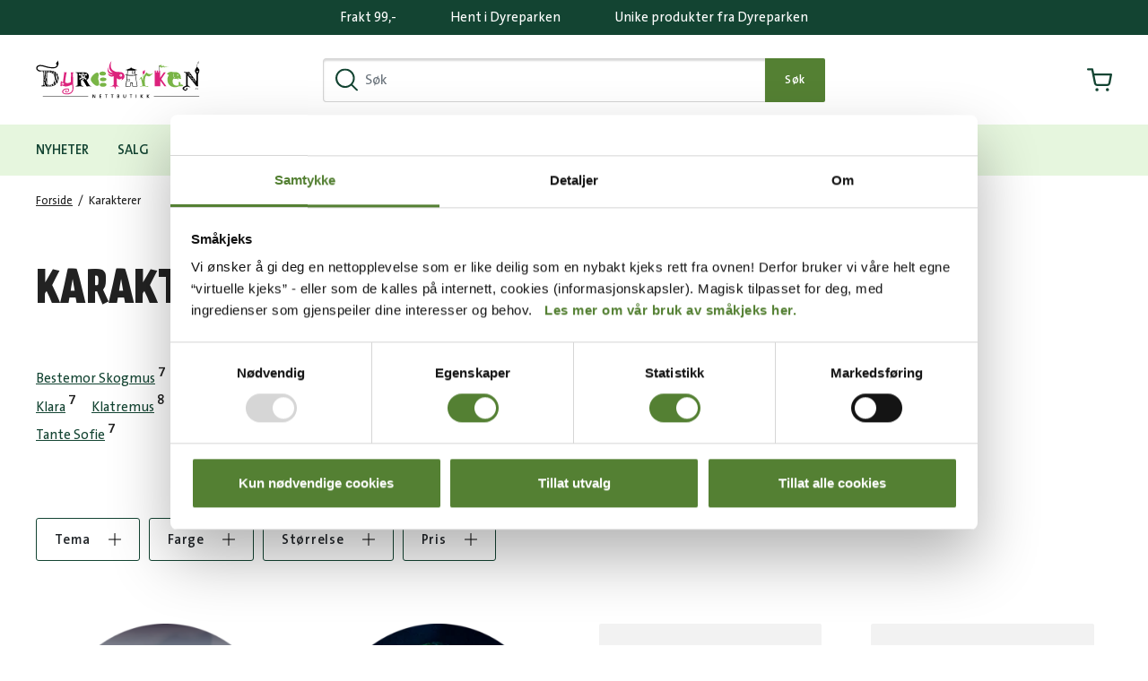

--- FILE ---
content_type: text/html; charset=UTF-8
request_url: https://nettbutikk.dyreparken.no/produktkategori/karakterer/
body_size: 16199
content:

    <!doctype html>
<html class="no-js" lang="nb-NO">
<head>
    <meta charset="UTF-8" />
        <title>
                            Karakterer - Dyreparken Nettbutikk
                    </title>
    <meta http-equiv="X-UA-Compatible" content="IE=edge">
    <meta name="viewport" content="width=device-width, initial-scale=1.0">
    <link rel="pingback" href="https://nettbutikk.dyreparken.no/xmlrpc.php" />
    <link rel="apple-touch-icon" sizes="180x180" href="/apple-touch-icon.png">
    <link rel="icon" type="image/png" sizes="32x32" href="/favicon-32x32.png">
    <link rel="icon" type="image/png" sizes="16x16" href="/favicon-16x16.png">
    <link rel="manifest" href="/site.webmanifest">
    <link rel="mask-icon" href="/safari-pinned-tab.svg" color="#134432">
    <meta name="google-site-verification" content="-aap_3UNdQmVdv4tb81BWkHG-ykHv6k7puzGTPTQ9ho" />
    <meta name="apple-mobile-web-app-title" content="Dyreparken nettbutikk">
    <meta name="application-name" content="Dyreparken nettbutikk">
    <meta name="msapplication-TileColor" content="#ffffff">
    <meta name="theme-color" content="#ffffff">

    <script id="Cookiebot" src="https://consent.cookiebot.com/uc.js" data-cbid="475ddebd-3bdf-40ab-8811-1a3f4946f6b0" type="text/javascript" async></script>

                                                                <!-- Google Tag Manager -->
<script>(function(w,d,s,l,i){w[l]=w[l]||[];w[l].push({'gtm.start':
new Date().getTime(),event:'gtm.js'});var f=d.getElementsByTagName(s)[0],
j=d.createElement(s),dl=l!='dataLayer'?'&l='+l:'';j.async=true;j.src=
'https://www.googletagmanager.com/gtm.js?id='+i+dl;f.parentNode.insertBefore(j,f);
})(window,document,'script','dataLayer','GTM-PG8DFRF');</script>
<!-- End Google Tag Manager -->
                                                                <meta name='robots' content='index, follow, max-image-preview:large, max-snippet:-1, max-video-preview:-1' />

	<!-- This site is optimized with the Yoast SEO plugin v23.5 - https://yoast.com/wordpress/plugins/seo/ -->
	<link rel="canonical" href="https://nettbutikk.dyreparken.no/produktkategori/karakterer/" />
	<link rel="next" href="https://nettbutikk.dyreparken.no/produktkategori/karakterer/page/2/" />
	<meta property="og:locale" content="nb_NO" />
	<meta property="og:type" content="article" />
	<meta property="og:title" content="Karakterer - Dyreparken Nettbutikk" />
	<meta property="og:url" content="https://nettbutikk.dyreparken.no/produktkategori/karakterer/" />
	<meta property="og:site_name" content="Dyreparken Nettbutikk" />
	<meta name="twitter:card" content="summary_large_image" />
	<!-- / Yoast SEO plugin. -->


<link rel='dns-prefetch' href='//www.googletagmanager.com' />
<link rel='dns-prefetch' href='//code.jquery.com' />
<link rel='stylesheet' id='wp-block-library-css' href='https://nettbutikk.dyreparken.no/wp-includes/css/dist/block-library/style.min.css?ver=6.6.2' type='text/css' media='all' />
<style id='safe-svg-svg-icon-style-inline-css' type='text/css'>
.safe-svg-cover{text-align:center}.safe-svg-cover .safe-svg-inside{display:inline-block;max-width:100%}.safe-svg-cover svg{height:100%;max-height:100%;max-width:100%;width:100%}

</style>
<style id='classic-theme-styles-inline-css' type='text/css'>
/*! This file is auto-generated */
.wp-block-button__link{color:#fff;background-color:#32373c;border-radius:9999px;box-shadow:none;text-decoration:none;padding:calc(.667em + 2px) calc(1.333em + 2px);font-size:1.125em}.wp-block-file__button{background:#32373c;color:#fff;text-decoration:none}
</style>
<style id='global-styles-inline-css' type='text/css'>
:root{--wp--preset--aspect-ratio--square: 1;--wp--preset--aspect-ratio--4-3: 4/3;--wp--preset--aspect-ratio--3-4: 3/4;--wp--preset--aspect-ratio--3-2: 3/2;--wp--preset--aspect-ratio--2-3: 2/3;--wp--preset--aspect-ratio--16-9: 16/9;--wp--preset--aspect-ratio--9-16: 9/16;--wp--preset--color--black: #000000;--wp--preset--color--cyan-bluish-gray: #abb8c3;--wp--preset--color--white: #ffffff;--wp--preset--color--pale-pink: #f78da7;--wp--preset--color--vivid-red: #cf2e2e;--wp--preset--color--luminous-vivid-orange: #ff6900;--wp--preset--color--luminous-vivid-amber: #fcb900;--wp--preset--color--light-green-cyan: #7bdcb5;--wp--preset--color--vivid-green-cyan: #00d084;--wp--preset--color--pale-cyan-blue: #8ed1fc;--wp--preset--color--vivid-cyan-blue: #0693e3;--wp--preset--color--vivid-purple: #9b51e0;--wp--preset--gradient--vivid-cyan-blue-to-vivid-purple: linear-gradient(135deg,rgba(6,147,227,1) 0%,rgb(155,81,224) 100%);--wp--preset--gradient--light-green-cyan-to-vivid-green-cyan: linear-gradient(135deg,rgb(122,220,180) 0%,rgb(0,208,130) 100%);--wp--preset--gradient--luminous-vivid-amber-to-luminous-vivid-orange: linear-gradient(135deg,rgba(252,185,0,1) 0%,rgba(255,105,0,1) 100%);--wp--preset--gradient--luminous-vivid-orange-to-vivid-red: linear-gradient(135deg,rgba(255,105,0,1) 0%,rgb(207,46,46) 100%);--wp--preset--gradient--very-light-gray-to-cyan-bluish-gray: linear-gradient(135deg,rgb(238,238,238) 0%,rgb(169,184,195) 100%);--wp--preset--gradient--cool-to-warm-spectrum: linear-gradient(135deg,rgb(74,234,220) 0%,rgb(151,120,209) 20%,rgb(207,42,186) 40%,rgb(238,44,130) 60%,rgb(251,105,98) 80%,rgb(254,248,76) 100%);--wp--preset--gradient--blush-light-purple: linear-gradient(135deg,rgb(255,206,236) 0%,rgb(152,150,240) 100%);--wp--preset--gradient--blush-bordeaux: linear-gradient(135deg,rgb(254,205,165) 0%,rgb(254,45,45) 50%,rgb(107,0,62) 100%);--wp--preset--gradient--luminous-dusk: linear-gradient(135deg,rgb(255,203,112) 0%,rgb(199,81,192) 50%,rgb(65,88,208) 100%);--wp--preset--gradient--pale-ocean: linear-gradient(135deg,rgb(255,245,203) 0%,rgb(182,227,212) 50%,rgb(51,167,181) 100%);--wp--preset--gradient--electric-grass: linear-gradient(135deg,rgb(202,248,128) 0%,rgb(113,206,126) 100%);--wp--preset--gradient--midnight: linear-gradient(135deg,rgb(2,3,129) 0%,rgb(40,116,252) 100%);--wp--preset--font-size--small: 13px;--wp--preset--font-size--medium: 20px;--wp--preset--font-size--large: 36px;--wp--preset--font-size--x-large: 42px;--wp--preset--font-family--inter: "Inter", sans-serif;--wp--preset--font-family--cardo: Cardo;--wp--preset--spacing--20: 0.44rem;--wp--preset--spacing--30: 0.67rem;--wp--preset--spacing--40: 1rem;--wp--preset--spacing--50: 1.5rem;--wp--preset--spacing--60: 2.25rem;--wp--preset--spacing--70: 3.38rem;--wp--preset--spacing--80: 5.06rem;--wp--preset--shadow--natural: 6px 6px 9px rgba(0, 0, 0, 0.2);--wp--preset--shadow--deep: 12px 12px 50px rgba(0, 0, 0, 0.4);--wp--preset--shadow--sharp: 6px 6px 0px rgba(0, 0, 0, 0.2);--wp--preset--shadow--outlined: 6px 6px 0px -3px rgba(255, 255, 255, 1), 6px 6px rgba(0, 0, 0, 1);--wp--preset--shadow--crisp: 6px 6px 0px rgba(0, 0, 0, 1);}:where(.is-layout-flex){gap: 0.5em;}:where(.is-layout-grid){gap: 0.5em;}body .is-layout-flex{display: flex;}.is-layout-flex{flex-wrap: wrap;align-items: center;}.is-layout-flex > :is(*, div){margin: 0;}body .is-layout-grid{display: grid;}.is-layout-grid > :is(*, div){margin: 0;}:where(.wp-block-columns.is-layout-flex){gap: 2em;}:where(.wp-block-columns.is-layout-grid){gap: 2em;}:where(.wp-block-post-template.is-layout-flex){gap: 1.25em;}:where(.wp-block-post-template.is-layout-grid){gap: 1.25em;}.has-black-color{color: var(--wp--preset--color--black) !important;}.has-cyan-bluish-gray-color{color: var(--wp--preset--color--cyan-bluish-gray) !important;}.has-white-color{color: var(--wp--preset--color--white) !important;}.has-pale-pink-color{color: var(--wp--preset--color--pale-pink) !important;}.has-vivid-red-color{color: var(--wp--preset--color--vivid-red) !important;}.has-luminous-vivid-orange-color{color: var(--wp--preset--color--luminous-vivid-orange) !important;}.has-luminous-vivid-amber-color{color: var(--wp--preset--color--luminous-vivid-amber) !important;}.has-light-green-cyan-color{color: var(--wp--preset--color--light-green-cyan) !important;}.has-vivid-green-cyan-color{color: var(--wp--preset--color--vivid-green-cyan) !important;}.has-pale-cyan-blue-color{color: var(--wp--preset--color--pale-cyan-blue) !important;}.has-vivid-cyan-blue-color{color: var(--wp--preset--color--vivid-cyan-blue) !important;}.has-vivid-purple-color{color: var(--wp--preset--color--vivid-purple) !important;}.has-black-background-color{background-color: var(--wp--preset--color--black) !important;}.has-cyan-bluish-gray-background-color{background-color: var(--wp--preset--color--cyan-bluish-gray) !important;}.has-white-background-color{background-color: var(--wp--preset--color--white) !important;}.has-pale-pink-background-color{background-color: var(--wp--preset--color--pale-pink) !important;}.has-vivid-red-background-color{background-color: var(--wp--preset--color--vivid-red) !important;}.has-luminous-vivid-orange-background-color{background-color: var(--wp--preset--color--luminous-vivid-orange) !important;}.has-luminous-vivid-amber-background-color{background-color: var(--wp--preset--color--luminous-vivid-amber) !important;}.has-light-green-cyan-background-color{background-color: var(--wp--preset--color--light-green-cyan) !important;}.has-vivid-green-cyan-background-color{background-color: var(--wp--preset--color--vivid-green-cyan) !important;}.has-pale-cyan-blue-background-color{background-color: var(--wp--preset--color--pale-cyan-blue) !important;}.has-vivid-cyan-blue-background-color{background-color: var(--wp--preset--color--vivid-cyan-blue) !important;}.has-vivid-purple-background-color{background-color: var(--wp--preset--color--vivid-purple) !important;}.has-black-border-color{border-color: var(--wp--preset--color--black) !important;}.has-cyan-bluish-gray-border-color{border-color: var(--wp--preset--color--cyan-bluish-gray) !important;}.has-white-border-color{border-color: var(--wp--preset--color--white) !important;}.has-pale-pink-border-color{border-color: var(--wp--preset--color--pale-pink) !important;}.has-vivid-red-border-color{border-color: var(--wp--preset--color--vivid-red) !important;}.has-luminous-vivid-orange-border-color{border-color: var(--wp--preset--color--luminous-vivid-orange) !important;}.has-luminous-vivid-amber-border-color{border-color: var(--wp--preset--color--luminous-vivid-amber) !important;}.has-light-green-cyan-border-color{border-color: var(--wp--preset--color--light-green-cyan) !important;}.has-vivid-green-cyan-border-color{border-color: var(--wp--preset--color--vivid-green-cyan) !important;}.has-pale-cyan-blue-border-color{border-color: var(--wp--preset--color--pale-cyan-blue) !important;}.has-vivid-cyan-blue-border-color{border-color: var(--wp--preset--color--vivid-cyan-blue) !important;}.has-vivid-purple-border-color{border-color: var(--wp--preset--color--vivid-purple) !important;}.has-vivid-cyan-blue-to-vivid-purple-gradient-background{background: var(--wp--preset--gradient--vivid-cyan-blue-to-vivid-purple) !important;}.has-light-green-cyan-to-vivid-green-cyan-gradient-background{background: var(--wp--preset--gradient--light-green-cyan-to-vivid-green-cyan) !important;}.has-luminous-vivid-amber-to-luminous-vivid-orange-gradient-background{background: var(--wp--preset--gradient--luminous-vivid-amber-to-luminous-vivid-orange) !important;}.has-luminous-vivid-orange-to-vivid-red-gradient-background{background: var(--wp--preset--gradient--luminous-vivid-orange-to-vivid-red) !important;}.has-very-light-gray-to-cyan-bluish-gray-gradient-background{background: var(--wp--preset--gradient--very-light-gray-to-cyan-bluish-gray) !important;}.has-cool-to-warm-spectrum-gradient-background{background: var(--wp--preset--gradient--cool-to-warm-spectrum) !important;}.has-blush-light-purple-gradient-background{background: var(--wp--preset--gradient--blush-light-purple) !important;}.has-blush-bordeaux-gradient-background{background: var(--wp--preset--gradient--blush-bordeaux) !important;}.has-luminous-dusk-gradient-background{background: var(--wp--preset--gradient--luminous-dusk) !important;}.has-pale-ocean-gradient-background{background: var(--wp--preset--gradient--pale-ocean) !important;}.has-electric-grass-gradient-background{background: var(--wp--preset--gradient--electric-grass) !important;}.has-midnight-gradient-background{background: var(--wp--preset--gradient--midnight) !important;}.has-small-font-size{font-size: var(--wp--preset--font-size--small) !important;}.has-medium-font-size{font-size: var(--wp--preset--font-size--medium) !important;}.has-large-font-size{font-size: var(--wp--preset--font-size--large) !important;}.has-x-large-font-size{font-size: var(--wp--preset--font-size--x-large) !important;}
:where(.wp-block-post-template.is-layout-flex){gap: 1.25em;}:where(.wp-block-post-template.is-layout-grid){gap: 1.25em;}
:where(.wp-block-columns.is-layout-flex){gap: 2em;}:where(.wp-block-columns.is-layout-grid){gap: 2em;}
:root :where(.wp-block-pullquote){font-size: 1.5em;line-height: 1.6;}
</style>
<link rel='stylesheet' id='afterpay-css' href='https://nettbutikk.dyreparken.no/content/plugins/afterpay-payment-gateway-for-woocommerce/css/styles.css?ver=6.6.2' type='text/css' media='all' />
<link rel='stylesheet' id='woocommerce-layout-css' href='https://nettbutikk.dyreparken.no/content/plugins/woocommerce/assets/css/woocommerce-layout.css?ver=9.3.3' type='text/css' media='all' />
<link rel='stylesheet' id='woocommerce-smallscreen-css' href='https://nettbutikk.dyreparken.no/content/plugins/woocommerce/assets/css/woocommerce-smallscreen.css?ver=9.3.3' type='text/css' media='only screen and (max-width: 767px)' />
<link rel='stylesheet' id='woocommerce-general-css' href='https://nettbutikk.dyreparken.no/content/plugins/woocommerce/assets/css/woocommerce.css?ver=9.3.3' type='text/css' media='all' />
<style id='woocommerce-inline-inline-css' type='text/css'>
.woocommerce form .form-row .required { visibility: visible; }
</style>
<link rel='stylesheet' id='simple-styles-css' href='https://nettbutikk.dyreparken.no/content/themes/simplestrap/assets/build/main.css?v=184968&#038;ver=6.6.2' type='text/css' media='all' />
<link rel='stylesheet' id='woo_discount_pro_style-css' href='https://nettbutikk.dyreparken.no/content/plugins/woo-discount-rules-pro/Assets/Css/awdr_style.css?ver=2.6.1' type='text/css' media='all' />
<link rel='stylesheet' id='wc-bundle-style-css' href='https://nettbutikk.dyreparken.no/content/plugins/woocommerce-product-bundles/assets/css/frontend/woocommerce.css?ver=6.7.1' type='text/css' media='all' />
<script type="text/javascript" id="woocommerce-google-analytics-integration-gtag-js-after">
/* <![CDATA[ */
/* Google Analytics for WooCommerce (gtag.js) */
					window.dataLayer = window.dataLayer || [];
					function gtag(){dataLayer.push(arguments);}
					// Set up default consent state.
					for ( const mode of [{"analytics_storage":"denied","ad_storage":"denied","ad_user_data":"denied","ad_personalization":"denied","region":["AT","BE","BG","HR","CY","CZ","DK","EE","FI","FR","DE","GR","HU","IS","IE","IT","LV","LI","LT","LU","MT","NL","NO","PL","PT","RO","SK","SI","ES","SE","GB","CH"]}] || [] ) {
						gtag( "consent", "default", { "wait_for_update": 500, ...mode } );
					}
					gtag("js", new Date());
					gtag("set", "developer_id.dOGY3NW", true);
					gtag("config", "UA-563352-4", {"track_404":true,"allow_google_signals":false,"logged_in":false,"linker":{"domains":[],"allow_incoming":false},"custom_map":{"dimension1":"logged_in"}});
/* ]]> */
</script>
<script type="text/javascript" src="https://code.jquery.com/jquery-2.2.4.min.js" id="jquery-js"></script>
<script type="text/javascript" src="https://nettbutikk.dyreparken.no/content/plugins/afterpay-payment-gateway-for-woocommerce/js/jquery.mask.min.js?ver=6.6.2" id="jquery_mask-js"></script>
<script type="text/javascript" src="https://nettbutikk.dyreparken.no/content/plugins/woocommerce/assets/js/jquery-blockui/jquery.blockUI.min.js?ver=2.7.0-wc.9.3.3" id="jquery-blockui-js" defer="defer" data-wp-strategy="defer"></script>
<script type="text/javascript" id="wc-add-to-cart-js-extra">
/* <![CDATA[ */
var wc_add_to_cart_params = {"ajax_url":"\/wp-admin\/admin-ajax.php","wc_ajax_url":"\/?wc-ajax=%%endpoint%%","i18n_view_cart":"Vis handlekurv","cart_url":"https:\/\/nettbutikk.dyreparken.no\/handlekurv\/","is_cart":"","cart_redirect_after_add":"no"};
/* ]]> */
</script>
<script type="text/javascript" src="https://nettbutikk.dyreparken.no/content/plugins/woocommerce/assets/js/frontend/add-to-cart.min.js?ver=9.3.3" id="wc-add-to-cart-js" defer="defer" data-wp-strategy="defer"></script>
<script type="text/javascript" src="https://nettbutikk.dyreparken.no/content/plugins/woocommerce/assets/js/js-cookie/js.cookie.min.js?ver=2.1.4-wc.9.3.3" id="js-cookie-js" defer="defer" data-wp-strategy="defer"></script>
<script type="text/javascript" id="woocommerce-js-extra">
/* <![CDATA[ */
var woocommerce_params = {"ajax_url":"\/wp-admin\/admin-ajax.php","wc_ajax_url":"\/?wc-ajax=%%endpoint%%"};
/* ]]> */
</script>
<script type="text/javascript" src="https://nettbutikk.dyreparken.no/content/plugins/woocommerce/assets/js/frontend/woocommerce.min.js?ver=9.3.3" id="woocommerce-js" defer="defer" data-wp-strategy="defer"></script>
<script type="text/javascript" src="https://nettbutikk.dyreparken.no/wp-includes/js/underscore.min.js?ver=1.13.4" id="underscore-js"></script>
<script type="text/javascript" id="wp-util-js-extra">
/* <![CDATA[ */
var _wpUtilSettings = {"ajax":{"url":"\/wp-admin\/admin-ajax.php"}};
/* ]]> */
</script>
<script type="text/javascript" src="https://nettbutikk.dyreparken.no/wp-includes/js/wp-util.min.js?ver=6.6.2" id="wp-util-js"></script>
<script type="text/javascript" src="https://nettbutikk.dyreparken.no/content/plugins/search-by-algolia-instant-relevant-results/includes/../js/algoliasearch/algoliasearch.jquery.min.js?ver=2.11.3" id="algolia-search-js"></script>
<script type="text/javascript" src="https://nettbutikk.dyreparken.no/content/plugins/search-by-algolia-instant-relevant-results/includes/../js/autocomplete.js/autocomplete.min.js?ver=2.11.3" id="algolia-autocomplete-js"></script>
<script type="text/javascript" src="https://nettbutikk.dyreparken.no/content/plugins/search-by-algolia-instant-relevant-results/includes/../js/autocomplete-noconflict.js?ver=2.11.3" id="algolia-autocomplete-noconflict-js"></script>
<script type="text/javascript" id="wc-cart-fragments-js-extra">
/* <![CDATA[ */
var wc_cart_fragments_params = {"ajax_url":"\/wp-admin\/admin-ajax.php","wc_ajax_url":"\/?wc-ajax=%%endpoint%%","cart_hash_key":"wc_cart_hash_27b6af2524bac3c572d43b0421965bd6","fragment_name":"wc_fragments_27b6af2524bac3c572d43b0421965bd6","request_timeout":"5000"};
/* ]]> */
</script>
<script type="text/javascript" src="https://nettbutikk.dyreparken.no/content/plugins/woocommerce/assets/js/frontend/cart-fragments.min.js?ver=9.3.3" id="wc-cart-fragments-js" defer="defer" data-wp-strategy="defer"></script>
	<noscript><style>.woocommerce-product-gallery{ opacity: 1 !important; }</style></noscript>
	<script type="text/javascript">var algolia = {"debug":false,"application_id":"BOULJYESUO","search_api_key":"a75b7656705d446196e97b8d472ca9de","powered_by_enabled":false,"query":"","autocomplete":{"sources":[{"index_id":"posts_product","index_name":"wp_posts_product","label":"Produkter","admin_name":"Produkter","position":10,"max_suggestions":5,"tmpl_suggestion":"autocomplete-post-suggestion","enabled":true}],"input_selector":"input[name='s']:not('.no-autocomplete')"},"indices":{"searchable_posts":{"name":"wp_searchable_posts","id":"searchable_posts","enabled":true,"replicas":[]},"posts_product":{"name":"wp_posts_product","id":"posts_product","enabled":true,"replicas":[{"name":"wp_posts_product_total_sales_desc"},{"name":"wp_posts_product_average_rating_desc"},{"name":"wp_posts_product_post_date_desc"},{"name":"wp_posts_product_price_asc"},{"name":"wp_posts_product_price_desc"}]}},"woocommerce":{"products_per_page":10,"selector":"","currency":"NOK","currency_symbol":",\u2013","currency_position":"right","decimal_separator":",","number_decimals":0,"thousands_separator":".","replace_page":false,"i18n":{"filter_by":"Filter by","sale":"SALE","view_details":"VIEW DETAILS","add_to_cart":"ADD TO CART","we_found":"We found","products":"products","matching":"matching","in":"in","with":"with","invalid_selector_notice":"You need to configure a valid selector in the \"Zoning\" tab of the \"WooCommerce\" settings inside the \"Algolia\" plugin.","products_not_indexed_notice":"It looks like you haven't indexed the posts_product index . Please head to the Indexing page of the Algolia Search plugin and index it .","search_input_placeholder":"Search Products, Categories...","no_results_template":"No results were found for \"<strong>{{query}}<\/strong>\".","product_categories":"Product categories","filter_by_tag":"Filter by tag","filter_by_price":"Filter by price"},"page":"category","category":"Karakterer","attributes_for_faceting":[{"attribute_id":3,"attribute_name":"brand","attribute_label":"Tema","attribute_type":"select","attribute_orderby":"menu_order","attribute_public":true,"operator":"or","limit":8,"show_more":true,"sort_by":["isRefined:desc","count:desc","name:asc"],"is_enabled":true,"weight":0},{"attribute_id":1,"attribute_name":"color","attribute_label":"Farge","attribute_type":"select","attribute_orderby":"menu_order","attribute_public":true,"operator":"or","limit":8,"show_more":true,"sort_by":["isRefined:desc","count:desc","name:asc"],"is_enabled":true,"weight":0},{"attribute_id":2,"attribute_name":"size","attribute_label":"St\u00f8rrelse","attribute_type":"select","attribute_orderby":"menu_order","attribute_public":true,"operator":"or","limit":8,"show_more":true,"sort_by":["isRefined:desc","count:desc","name:asc"],"is_enabled":true,"weight":0}],"sort_by":[{"index_name":"wp_posts_product","display_name":"Standard","order":"asc","attribute":"menu_order"},{"index_name":"wp_posts_product_total_sales_desc","display_name":"Popularitet","order":"desc","attribute":"total_sales"},{"index_name":"wp_posts_product_average_rating_desc","display_name":"Rangering","order":"desc","attribute":"average_rating"},{"index_name":"wp_posts_product_post_date_desc","display_name":"Nyest","order":"desc","attribute":"post_date"},{"index_name":"wp_posts_product_price_asc","display_name":"Pris lav","order":"asc","attribute":"price"},{"index_name":"wp_posts_product_price_desc","display_name":"Pris h\u00f8y","order":"desc","attribute":"price"}],"default_index_name":"wp_posts_product_total_sales_desc"}};</script><style id='wp-fonts-local' type='text/css'>
@font-face{font-family:Inter;font-style:normal;font-weight:300 900;font-display:fallback;src:url('https://nettbutikk.dyreparken.no/content/plugins/woocommerce/assets/fonts/Inter-VariableFont_slnt,wght.woff2') format('woff2');font-stretch:normal;}
@font-face{font-family:Cardo;font-style:normal;font-weight:400;font-display:fallback;src:url('https://nettbutikk.dyreparken.no/content/plugins/woocommerce/assets/fonts/cardo_normal_400.woff2') format('woff2');}
</style>
<script type="text/html" id="tmpl-autocomplete-header">
  <div class="autocomplete-header">
  <div class="autocomplete-header-title">{{{ data.label }}}</div>
  <div class="clear"></div>
  </div>
</script>

<script type="text/html" id="tmpl-autocomplete-post-suggestion">
  <a class="suggestion-link o-media" href="{{ data.permalink }}" title="{{ data.post_title }}">
    <div class="o-media__left">
      <# if (data.post_type == 'product') { #>
        <div class="product-image-wrap">
      <# } #>

      <figure class="figure" data-object-fit="contain">
        <# if ( data.images.shop_catalog ) { #>
          <img class="suggestion-post-thumbnail" src="{{ data.images.shop_catalog.url }}" alt="{{ data.post_title }}">
        <# } #>
      </figure>

      <# if (data.post_type == 'product') { #>
        </div>
      <# } #>
    </div>

    <div class="woocommerce-loop-product__title">
      <div class="brand label">
        <# if ( data.taxonomies.pa_brand ) { #>
          <div class="brand">{{ data.taxonomies.pa_brand[0] }}</div>
        <# } #>
      </div>
      <h3 class="h6 h-display title">{{{ data._highlightResult.post_title.value }}}</h3>

      <# if ( data._snippetResult['content'] && data.post_type != 'product' ) { #>
        <span class="suggestion-post-content">{{{ data._snippetResult['content'].value }}}</span>
      <# } #>

      <# if ( data.formatted_price ) { #>
        <span class="price">{{{ data.formatted_price }}}</span>
      <# } #>
    </div>
  </a>
</script>

<script type="text/html" id="tmpl-autocomplete-term-suggestion">
  <a class="term" href="{{ data.permalink }}" title="{{ data.name }}">
    <# if ( data.ancestors ) { #>
      <span class="term__ancestors">
        <# _.forEach(data.ancestors, function (ancestor) { #>
          <span class="term__ancestors__ancestor">{{ ancestor.title }}</span>
        <# }) #>
      </span>
    <# } #>

    <span class="term__title">{{{ data._highlightResult.name.value }}}</span>
  </a>
</script>

<script type="text/html" id="tmpl-autocomplete-user-suggestion">
  <a class="suggestion-link user-suggestion-link" href="{{ data.posts_url }}" title="{{ data.display_name }}">
  <# if ( data.avatar_url ) { #>
    <img class="suggestion-user-thumbnail" src="{{ data.avatar_url }}" alt="{{ data.display_name }}">
    <# } #>

    <span class="suggestion-post-title">{{{ data._highlightResult.display_name.value }}}</span>
  </a>
</script>

<script type="text/html" id="tmpl-autocomplete-footer">
  <div class="autocomplete-footer">
    <a href="#" class="btn btn-lg btn-block btn-primary js-submit">Se alle resultater</a>
  </div>
</script>

<script type="text/html" id="tmpl-autocomplete-empty">
  <div class="autocomplete-empty">
    Ingen treff på søket   <span class="empty-query">"{{ data.query }}"</span>
  </div>
</script>

    
            </head>

    <body class="archive tax-product_cat term-karakterer term-199 theme-simplestrap woocommerce woocommerce-page woocommerce-no-js" data-template="base.twig" itemscope itemtype="http://schema.org/WebPage">
                                                                                                                <!-- Google Tag Manager (noscript) -->
<noscript><iframe src="https://www.googletagmanager.com/ns.html?id=GTM-PG8DFRF"
height="0" width="0" style="display:none;visibility:hidden"></iframe></noscript>
<!-- End Google Tag Manager (noscript) -->
                                                        
        <div id="page">
            


    
                
    

                            <div class="top-header">
                    <div class="top-header__usp" style="background-color: #134432">
                        <div class="container">
                                                                                                <div
                                        class="top-header__usp__item"
                                        style="color: #FFFFFF; border-color: #FFFFFF"
                                    >
                                        Frakt 99,-
                                    </div>
                                                                    <div
                                        class="top-header__usp__item"
                                        style="color: #FFFFFF; border-color: #FFFFFF"
                                    >
                                        Hent i Dyreparken
                                    </div>
                                                                    <div
                                        class="top-header__usp__item"
                                        style="color: #FFFFFF; border-color: #FFFFFF"
                                    >
                                        Unike produkter fra Dyreparken
                                    </div>
                                                            
                                                            <div
                                    class="top-header__usp__item top-header__usp__item--mobile"
                                    style="color: #FFFFFF; border-color: #FFFFFF"
                                >
                                    Frakt 99, - Unike produkter -  Hent i Dyreparken 
                                </div>
                                                    </div>
                    </div>
                </div>
            
                                
<header class="main-header">
    <div class="main-header__top">
        <div class="main-header__container container">
            <div class="main-header__logo">
                <a class="main-header__logo__link" href="https://nettbutikk.dyreparken.no" rel="home">
                                            <img src="https://nettbutikk.dyreparken.no/content/uploads/2020/09/dyreparken-logo-1.svg" alt="Dyreparken Nettbutikk logo">
                                    </a>
            </div>

            <nav class="main-header__tools">
                <a href="#" class="main-header__tools__search-trigger js-header-search__trigger">
                    <span class="sr-only">Søk</span>
                    <svg xmlns="http://www.w3.org/2000/svg" fill="none" viewBox="0 0 18 18" width="25" height="25">
                        <defs/>
                        <path fill="#134432" d="M17.775 16.725L13.74 12.69c1.11-1.35 1.8-3.045 1.8-4.92C15.555 3.495 12.06 0 7.77 0 3.48 0 0 3.495 0 7.77c0 4.275 3.495 7.77 7.77 7.77 1.875 0 3.57-.69 4.92-1.8l4.035 4.035c.15.15.345.225.525.225.18 0 .39-.075.525-.225.3-.285.3-.765 0-1.05zM1.5 7.77c0-3.45 2.82-6.27 6.27-6.27 3.45 0 6.27 2.82 6.27 6.27 0 3.45-2.82 6.27-6.27 6.27A6.277 6.277 0 011.5 7.77z"/>
                    </svg>
                </a>
                                    <a class="
                        main-header__tools__cart
                                            " href="#minicart" title="Handlekurv">
                        <span class="main-menu__cart__icon-wrap">
                            <span class="main-menu__cart__icon">
                                <svg xmlns="http://www.w3.org/2000/svg" width="28" height="26" viewBox="0 0 28 26" width="28" height="26">
                                    <path fill="#134432" fill-rule="nonzero" d="M11.083 22.333a1.75 1.75 0 1 1 0 3.5 1.75 1.75 0 0 1 0-3.5zm11.667 0a1.75 1.75 0 1 1 0 3.5 1.75 1.75 0 0 1 0-3.5zM5.833.167c.514 0 .961.334 1.113.815l.031.123L7.957 6h18.876c.689 0 1.218.59 1.163 1.26l-.017.125-1.868 9.797A3.496 3.496 0 0 1 22.818 20H11.316a3.5 3.5 0 0 1-3.459-2.632l-.041-.183-1.95-9.738-.01-.049-.009-.05-.97-4.847h-3.71A1.167 1.167 0 0 1 1.04.174l.127-.007h4.666zm19.59 8.166H8.424l1.68 8.395c.102.514.534.892 1.065.935l.124.004h11.362c.522.01.98-.327 1.134-.807l.031-.124 1.603-8.403z"/>
                                </svg>
                            </span>
                        </span>
                        <span class="sr-only">Handlekurv</span>

                                                    <span class="js-cart-count"></span>
                                            </a>
                            </nav>

            <form class="main-header__search js-header-search" action="/">
                <div class="c-search-group main-header__search__inner">
                    <div class="input-group ui-front">
                        <input
                            name="s"
                            type="search"
                            class="c-search-group__input form-control js-algolia-autocomplete"
                            placeholder="Søk"
                            autocomplete="off"
                        >

                        <div class="input-group-append">
                            <svg xmlns="http://www.w3.org/2000/svg" fill="none" viewBox="0 0 18 18" width="25" height="25">
                                <defs/>
                                <path fill="#134432" d="M17.775 16.725L13.74 12.69c1.11-1.35 1.8-3.045 1.8-4.92C15.555 3.495 12.06 0 7.77 0 3.48 0 0 3.495 0 7.77c0 4.275 3.495 7.77 7.77 7.77 1.875 0 3.57-.69 4.92-1.8l4.035 4.035c.15.15.345.225.525.225.18 0 .39-.075.525-.225.3-.285.3-.765 0-1.05zM1.5 7.77c0-3.45 2.82-6.27 6.27-6.27 3.45 0 6.27 2.82 6.27 6.27 0 3.45-2.82 6.27-6.27 6.27A6.277 6.277 0 011.5 7.77z"/>
                            </svg>
                            <button type="submit" class="btn btn-primary">Søk</button>
                        </div>
                    </div>
                    <div class="c-search-group__autocomplete"></div>
                </div>
            </form>

                            <div class="js-minicart-wrapper" id="minicart" data-i18n-cart="Handlekurv">
                    <div class="widget_shopping_cart_content"><form class="woocommerce-mini-cart-form" action="https://nettbutikk.dyreparken.no/handlekurv/" method="post">        <div class="header">
            
            <div class="cart-title o-media">
                <div class="o-media__body o-media__middle">
                    <h5 class="mb-0">Din handlekurv</h5>
                    <small class="u-faded"></small>
                </div>
                <div class="o-media__right">
                    <a class="cart-close btn btn-primary-background btn-sm" href="#page">Lukk</a>
                </div>
            </div>
        </div>

	<p class="woocommerce-mini-cart__empty-message">Du har ingen produkter i handlekurven.</p>


<input type="submit" name="update_cart" value="Update"><input type="hidden" id="woocommerce-cart-nonce" name="woocommerce-cart-nonce" value="3ffda69d1c" /><input type="hidden" name="_wp_http_referer" value="/produktkategori/karakterer/" /></form></div>
                </div>
            
            <a href="#mobile-menu" class="mobile-menu-trigger">
                <svg xmlns="http://www.w3.org/2000/svg" fill="none" viewBox="0 0 22 22" width="22" height="22">
                    <defs/>
                    <path fill="#134432" fill-rule="evenodd" d="M0 4c0-.6.4-1 1-1h20a1 1 0 110 2H1a1 1 0 01-1-1zm0 7c0-.6.4-1 1-1h15a1 1 0 010 2H1a1 1 0 01-1-1zm1 6a1 1 0 000 2h20a1 1 0 100-2H1z" clip-rule="evenodd"/>
                </svg>
            </a>
        </div>
    </div>
    <div class="main-header__bottom">
        <div class="main-header__container container">
            <nav class="main-header__nav js-main-menu main-menu" itemscope itemtype="http://schema.org/SiteNavigationElement">
                <h2 class="sr-only">Hovedmeny</h2>

                
    <ul class="o-list o-list--unstyled main-menu__primary">
                    <li class=" menu-item menu-item-type-post_type menu-item-object-page menu-item-19432 ">
                <a  href="https://nettbutikk.dyreparken.no/nyheter/">
                    <span itemprop="name">NYHETER</span>
                </a>
                                    
                            </li>
                    <li class=" menu-item menu-item-type-post_type menu-item-object-page menu-item-26203 ">
                <a  href="https://nettbutikk.dyreparken.no/produkter-pa-salg/">
                    <span itemprop="name">SALG</span>
                </a>
                                    
                            </li>
                    <li class=" menu-item menu-item-type-post_type menu-item-object-page menu-item-17804 ">
                <a  href="https://nettbutikk.dyreparken.no/bestselgere/">
                    <span itemprop="name">BESTSELGERE</span>
                </a>
                                    
                            </li>
                    <li class=" menu-item menu-item-type-taxonomy menu-item-object-product_cat menu-item-1017 ">
                <a  href="https://nettbutikk.dyreparken.no/produktkategori/kostymer/">
                    <span itemprop="name">KOSTYMER</span>
                </a>
                                    
                            </li>
                    <li class=" menu-item menu-item-type-taxonomy menu-item-object-product_cat current-menu-item menu-item-1015 ">
                <a  href="https://nettbutikk.dyreparken.no/produktkategori/klaer/">
                    <span itemprop="name">KLÆR</span>
                </a>
                                    
                            </li>
                    <li class=" menu-item menu-item-type-taxonomy menu-item-object-product_cat menu-item-1018 ">
                <a  href="https://nettbutikk.dyreparken.no/produktkategori/leker/">
                    <span itemprop="name">LEKER</span>
                </a>
                                    
                            </li>
                    <li class=" menu-item menu-item-type-taxonomy menu-item-object-product_cat menu-item-1016 ">
                <a  href="https://nettbutikk.dyreparken.no/produktkategori/kosedyr/">
                    <span itemprop="name">KOSEDYR</span>
                </a>
                                    
                            </li>
                    <li class=" menu-item menu-item-type-taxonomy menu-item-object-product_cat menu-item-1019 ">
                <a  href="https://nettbutikk.dyreparken.no/produktkategori/les-og-laer/">
                    <span itemprop="name">LES OG LÆR</span>
                </a>
                                    
                            </li>
                    <li class=" menu-item menu-item-type-taxonomy menu-item-object-product_cat menu-item-1014 ">
                <a  href="https://nettbutikk.dyreparken.no/produktkategori/hjem-og-fritid/">
                    <span itemprop="name">HJEM OG FRITID</span>
                </a>
                                    
                            </li>
                    <li class=" menu-item menu-item-type-post_type menu-item-object-page menu-item-18626 ">
                <a  href="https://nettbutikk.dyreparken.no/gavetips-barn/">
                    <span itemprop="name">GAVETIPS</span>
                </a>
                                    
                            </li>
                    <li class=" menu-item menu-item-type-post_type menu-item-object-page menu-item-21135 ">
                <a  href="https://nettbutikk.dyreparken.no/kundeservice/">
                    <span itemprop="name">FAQ</span>
                </a>
                                    
                            </li>
            </ul>

                
            </nav>
        </div>
    </div>
</header>            
            <main id="content" class="content-wrapper" itemscope itemprop="mainContentOfPage">
                                                    
                        <div class="c-breadcrumbs">
        <div class="container">
            <nav class="c-breadcrumbs__nav"><a href="https://nettbutikk.dyreparken.no/">Forside</a> <i class="crumb-separator">/</i> Karakterer</nav>
        </div>
    </div>
    <div class="c-archive-nav-wrap">
        <div class="c-archive-nav container">
            <div class="row">
                <div class="col-12 c-archive-nav__content col-md-8">
                    
                                            <header class="small row">
                            <div class="col-12 col-lg-9">
                                <h1 class="c-archive-nav__title h-display">Karakterer</h1>

                                                            </div>
                        </header>
                    
                                            <nav class="
                            c-archive-nav__children
                                                                                ">
                                                                                                                                <a
                                        href="https://nettbutikk.dyreparken.no/produktkategori/karakterer/bestemor-skogmus/"
                                        class="c-archive-nav__children__child"
                                    >
                                        <span>Bestemor Skogmus</span>
                                        <sup>7</sup>
                                    </a>
                                                                                                                                                                <a
                                        href="https://nettbutikk.dyreparken.no/produktkategori/karakterer/greven-av-gral/"
                                        class="c-archive-nav__children__child"
                                    >
                                        <span>Greven av Gral</span>
                                        <sup>3</sup>
                                    </a>
                                                                                                                                                                <a
                                        href="https://nettbutikk.dyreparken.no/produktkategori/karakterer/jesper/"
                                        class="c-archive-nav__children__child"
                                    >
                                        <span>Jesper</span>
                                        <sup>2</sup>
                                    </a>
                                                                                                                                                                <a
                                        href="https://nettbutikk.dyreparken.no/produktkategori/karakterer/jonatan/"
                                        class="c-archive-nav__children__child"
                                    >
                                        <span>Jonatan</span>
                                        <sup>2</sup>
                                    </a>
                                                                                                                                                                <a
                                        href="https://nettbutikk.dyreparken.no/produktkategori/karakterer/kamomilla/"
                                        class="c-archive-nav__children__child"
                                    >
                                        <span>Kamomilla</span>
                                        <sup>3</sup>
                                    </a>
                                                                                                                                                                <a
                                        href="https://nettbutikk.dyreparken.no/produktkategori/karakterer/kaptein-sabeltann/"
                                        class="c-archive-nav__children__child"
                                    >
                                        <span>Kaptein Sabeltann</span>
                                        <sup>24</sup>
                                    </a>
                                                                                                                                                                <a
                                        href="https://nettbutikk.dyreparken.no/produktkategori/karakterer/kasper/"
                                        class="c-archive-nav__children__child"
                                    >
                                        <span>Kasper</span>
                                        <sup>2</sup>
                                    </a>
                                                                                                                                                                <a
                                        href="https://nettbutikk.dyreparken.no/produktkategori/karakterer/klara/"
                                        class="c-archive-nav__children__child"
                                    >
                                        <span>Klara</span>
                                        <sup>7</sup>
                                    </a>
                                                                                                                                                                <a
                                        href="https://nettbutikk.dyreparken.no/produktkategori/karakterer/klatremus/"
                                        class="c-archive-nav__children__child"
                                    >
                                        <span>Klatremus</span>
                                        <sup>8</sup>
                                    </a>
                                                                                                                                                                <a
                                        href="https://nettbutikk.dyreparken.no/produktkategori/karakterer/langemann/"
                                        class="c-archive-nav__children__child"
                                    >
                                        <span>Langemann</span>
                                        <sup>3</sup>
                                    </a>
                                                                                                                                                                <a
                                        href="https://nettbutikk.dyreparken.no/produktkategori/karakterer/mikkel-rev/"
                                        class="c-archive-nav__children__child"
                                    >
                                        <span>Mikkel Rev</span>
                                        <sup>8</sup>
                                    </a>
                                                                                                                                                                <a
                                        href="https://nettbutikk.dyreparken.no/produktkategori/karakterer/miriam/"
                                        class="c-archive-nav__children__child"
                                    >
                                        <span>Miriam</span>
                                        <sup>5</sup>
                                    </a>
                                                                                                                                                                <a
                                        href="https://nettbutikk.dyreparken.no/produktkategori/karakterer/pinky/"
                                        class="c-archive-nav__children__child"
                                    >
                                        <span>Pinky</span>
                                        <sup>3</sup>
                                    </a>
                                                                                                                                                                <a
                                        href="https://nettbutikk.dyreparken.no/produktkategori/karakterer/politimester-bastian/"
                                        class="c-archive-nav__children__child"
                                    >
                                        <span>Politimester Bastian</span>
                                        <sup>3</sup>
                                    </a>
                                                                                                                                                                <a
                                        href="https://nettbutikk.dyreparken.no/produktkategori/karakterer/sunniva/"
                                        class="c-archive-nav__children__child"
                                    >
                                        <span>Sunniva</span>
                                        <sup>3</sup>
                                    </a>
                                                                                                                                                                <a
                                        href="https://nettbutikk.dyreparken.no/produktkategori/karakterer/tante-sofie/"
                                        class="c-archive-nav__children__child"
                                    >
                                        <span>Tante Sofie</span>
                                        <sup>7</sup>
                                    </a>
                                                                                    </nav>
                                    </div>

                            </div>
        </div>
    </div>

    
        <div class="t-product-archive">
                            <div class="c-woocommerce-sidebar">
                <div class="c-woocommerce-sidebar__inner">
                    <div class="container">
                        <a href="#mobile-filters" class="btn btn-primary js-mobile-filter-trigger btn-block mb-2 d-md-none">Filtrer produkter</a>
                        <div class="c-woocommerce-sidebar__filters">
                            <div class="c-woocommerce-sidebar__filters__wrap">
                                <div class="c-woocommerce-sidebar__filter dropdown woocommerce widget_layered_nav woocommerce-widget-layered-nav"><button class="btn btn btn-white dropdown-toggle" type="button" data-toggle="dropdown" aria-haspopup="true" aria-expanded="false">Tema
            <svg xmlns="http://www.w3.org/2000/svg" fill="none" viewBox="0 0 14 14" width="14" height="14"><defs/><path fill="#000" fill-rule="evenodd" d="M7 0a.5.5 0 00-.5.5v6h-6a.5.5 0 100 1h6v6a.5.5 0 101 0v-6h6a.5.5 0 100-1h-6v-6A.5.5 0 007 0z" clip-rule="evenodd"/></svg>
            <svg xmlns="http://www.w3.org/2000/svg" fill="none" viewBox="0 0 14 2" width="14" height="14"><defs/><path fill="#222" fill-rule="evenodd" d="M.5.5a.5.5 0 100 1h13a.5.5 0 100-1H.5z" clip-rule="evenodd"/></svg>
            </button><div class="dropdown-menu">
        <ul class="woocommerce-widget-layered-nav-list"><li class="woocommerce-widget-layered-nav-list__item wc-layered-nav-term "><a rel="nofollow" href="https://nettbutikk.dyreparken.no/produktkategori/karakterer/?filter_brand=hakkebakkeskogen&#038;query_type_brand=or">Hakkebakkeskogen</a> <span class="count">(17)</span></li><li class="woocommerce-widget-layered-nav-list__item wc-layered-nav-term "><a rel="nofollow" href="https://nettbutikk.dyreparken.no/produktkategori/karakterer/?filter_brand=kaptein-sabeltann&#038;query_type_brand=or">Kaptein Sabeltanns Verden</a> <span class="count">(31)</span></li><li class="woocommerce-widget-layered-nav-list__item wc-layered-nav-term "><a rel="nofollow" href="https://nettbutikk.dyreparken.no/produktkategori/karakterer/?filter_brand=kardemomme-by&#038;query_type_brand=or">Kardemomme by</a> <span class="count">(14)</span></li><li class="woocommerce-widget-layered-nav-list__item wc-layered-nav-term "><a rel="nofollow" href="https://nettbutikk.dyreparken.no/produktkategori/karakterer/?filter_brand=kutoppen&#038;query_type_brand=or">KuToppen</a> <span class="count">(6)</span></li></ul></div></div><div class="c-woocommerce-sidebar__filter dropdown woocommerce widget_layered_nav woocommerce-widget-layered-nav"><button class="btn btn btn-white dropdown-toggle" type="button" data-toggle="dropdown" aria-haspopup="true" aria-expanded="false">Farge
            <svg xmlns="http://www.w3.org/2000/svg" fill="none" viewBox="0 0 14 14" width="14" height="14"><defs/><path fill="#000" fill-rule="evenodd" d="M7 0a.5.5 0 00-.5.5v6h-6a.5.5 0 100 1h6v6a.5.5 0 101 0v-6h6a.5.5 0 100-1h-6v-6A.5.5 0 007 0z" clip-rule="evenodd"/></svg>
            <svg xmlns="http://www.w3.org/2000/svg" fill="none" viewBox="0 0 14 2" width="14" height="14"><defs/><path fill="#222" fill-rule="evenodd" d="M.5.5a.5.5 0 100 1h13a.5.5 0 100-1H.5z" clip-rule="evenodd"/></svg>
            </button><div class="dropdown-menu">
        <ul class="woocommerce-widget-layered-nav-list"><li class="woocommerce-widget-layered-nav-list__item wc-layered-nav-term "><a rel="nofollow" href="https://nettbutikk.dyreparken.no/produktkategori/karakterer/?filter_color=rod">Rød</a> <span class="count">(1)</span></li><li class="woocommerce-widget-layered-nav-list__item wc-layered-nav-term "><a rel="nofollow" href="https://nettbutikk.dyreparken.no/produktkategori/karakterer/?filter_color=sort">Sort</a> <span class="count">(1)</span></li></ul></div></div><div class="c-woocommerce-sidebar__filter dropdown woocommerce widget_layered_nav woocommerce-widget-layered-nav"><button class="btn btn btn-white dropdown-toggle" type="button" data-toggle="dropdown" aria-haspopup="true" aria-expanded="false">Størrelse
            <svg xmlns="http://www.w3.org/2000/svg" fill="none" viewBox="0 0 14 14" width="14" height="14"><defs/><path fill="#000" fill-rule="evenodd" d="M7 0a.5.5 0 00-.5.5v6h-6a.5.5 0 100 1h6v6a.5.5 0 101 0v-6h6a.5.5 0 100-1h-6v-6A.5.5 0 007 0z" clip-rule="evenodd"/></svg>
            <svg xmlns="http://www.w3.org/2000/svg" fill="none" viewBox="0 0 14 2" width="14" height="14"><defs/><path fill="#222" fill-rule="evenodd" d="M.5.5a.5.5 0 100 1h13a.5.5 0 100-1H.5z" clip-rule="evenodd"/></svg>
            </button><div class="dropdown-menu">
        <ul class="woocommerce-widget-layered-nav-list"><li class="woocommerce-widget-layered-nav-list__item wc-layered-nav-term "><a rel="nofollow" href="https://nettbutikk.dyreparken.no/produktkategori/karakterer/?filter_size=35-37">35/37</a> <span class="count">(1)</span></li><li class="woocommerce-widget-layered-nav-list__item wc-layered-nav-term "><a rel="nofollow" href="https://nettbutikk.dyreparken.no/produktkategori/karakterer/?filter_size=53-55">53/55</a> <span class="count">(1)</span></li><li class="woocommerce-widget-layered-nav-list__item wc-layered-nav-term "><a rel="nofollow" href="https://nettbutikk.dyreparken.no/produktkategori/karakterer/?filter_size=58-cm">58 cm</a> <span class="count">(1)</span></li><li class="woocommerce-widget-layered-nav-list__item wc-layered-nav-term "><a rel="nofollow" href="https://nettbutikk.dyreparken.no/produktkategori/karakterer/?filter_size=60-cm">60 cm</a> <span class="count">(1)</span></li><li class="woocommerce-widget-layered-nav-list__item wc-layered-nav-term "><a rel="nofollow" href="https://nettbutikk.dyreparken.no/produktkategori/karakterer/?filter_size=one-size">One size</a> <span class="count">(1)</span></li><li class="woocommerce-widget-layered-nav-list__item wc-layered-nav-term "><a rel="nofollow" href="https://nettbutikk.dyreparken.no/produktkategori/karakterer/?filter_size=2-ar">2 år</a> <span class="count">(1)</span></li><li class="woocommerce-widget-layered-nav-list__item wc-layered-nav-term "><a rel="nofollow" href="https://nettbutikk.dyreparken.no/produktkategori/karakterer/?filter_size=3-ar">3 år</a> <span class="count">(14)</span></li><li class="woocommerce-widget-layered-nav-list__item wc-layered-nav-term "><a rel="nofollow" href="https://nettbutikk.dyreparken.no/produktkategori/karakterer/?filter_size=4-ar">4 år</a> <span class="count">(14)</span></li><li class="woocommerce-widget-layered-nav-list__item wc-layered-nav-term "><a rel="nofollow" href="https://nettbutikk.dyreparken.no/produktkategori/karakterer/?filter_size=6-ar">6 år</a> <span class="count">(15)</span></li><li class="woocommerce-widget-layered-nav-list__item wc-layered-nav-term "><a rel="nofollow" href="https://nettbutikk.dyreparken.no/produktkategori/karakterer/?filter_size=8-ar">8 år</a> <span class="count">(12)</span></li><li class="woocommerce-widget-layered-nav-list__item wc-layered-nav-term "><a rel="nofollow" href="https://nettbutikk.dyreparken.no/produktkategori/karakterer/?filter_size=10-ar">10 år</a> <span class="count">(12)</span></li><li class="woocommerce-widget-layered-nav-list__item wc-layered-nav-term "><a rel="nofollow" href="https://nettbutikk.dyreparken.no/produktkategori/karakterer/?filter_size=54-cm">54 cm</a> <span class="count">(2)</span></li><li class="woocommerce-widget-layered-nav-list__item wc-layered-nav-term "><a rel="nofollow" href="https://nettbutikk.dyreparken.no/produktkategori/karakterer/?filter_size=56-cm">56 cm</a> <span class="count">(1)</span></li><li class="woocommerce-widget-layered-nav-list__item wc-layered-nav-term "><a rel="nofollow" href="https://nettbutikk.dyreparken.no/produktkategori/karakterer/?filter_size=storrelse-4-ar">Størrelse: 4 år</a> <span class="count">(1)</span></li><li class="woocommerce-widget-layered-nav-list__item wc-layered-nav-term "><a rel="nofollow" href="https://nettbutikk.dyreparken.no/produktkategori/karakterer/?filter_size=storrelse-6-ar">Størrelse: 6 år</a> <span class="count">(1)</span></li><li class="woocommerce-widget-layered-nav-list__item wc-layered-nav-term "><a rel="nofollow" href="https://nettbutikk.dyreparken.no/produktkategori/karakterer/?filter_size=storrelse-8-ar">Størrelse: 8 år</a> <span class="count">(1)</span></li><li class="woocommerce-widget-layered-nav-list__item wc-layered-nav-term "><a rel="nofollow" href="https://nettbutikk.dyreparken.no/produktkategori/karakterer/?filter_size=str-2-ar">Str. 2 år</a> <span class="count">(1)</span></li><li class="woocommerce-widget-layered-nav-list__item wc-layered-nav-term "><a rel="nofollow" href="https://nettbutikk.dyreparken.no/produktkategori/karakterer/?filter_size=str-4-ar">Str. 4 år</a> <span class="count">(1)</span></li></ul></div></div><div class="c-woocommerce-sidebar__filter dropdown woocommerce widget_price_filter"><button class="btn btn btn-white dropdown-toggle" type="button" data-toggle="dropdown" aria-haspopup="true" aria-expanded="false">Pris
            <svg xmlns="http://www.w3.org/2000/svg" fill="none" viewBox="0 0 14 14" width="14" height="14"><defs/><path fill="#000" fill-rule="evenodd" d="M7 0a.5.5 0 00-.5.5v6h-6a.5.5 0 100 1h6v6a.5.5 0 101 0v-6h6a.5.5 0 100-1h-6v-6A.5.5 0 007 0z" clip-rule="evenodd"/></svg>
            <svg xmlns="http://www.w3.org/2000/svg" fill="none" viewBox="0 0 14 2" width="14" height="14"><defs/><path fill="#222" fill-rule="evenodd" d="M.5.5a.5.5 0 100 1h13a.5.5 0 100-1H.5z" clip-rule="evenodd"/></svg>
            </button><div class="dropdown-menu">
        
<form method="get" action="https://nettbutikk.dyreparken.no/produktkategori/karakterer/">
	<div class="price_slider_wrapper">
		<div class="price_slider" style="display:none;"></div>
		<div class="price_slider_amount" data-step="10">
			<label class="screen-reader-text" for="min_price">Min. pris</label>
			<input type="text" id="min_price" name="min_price" value="40" data-min="40" placeholder="Min. pris" />
			<label class="screen-reader-text" for="max_price">Makspris</label>
			<input type="text" id="max_price" name="max_price" value="800" data-max="800" placeholder="Makspris" />
						<button type="submit" class="button">Filtrer</button>
			<div class="price_label" style="display:none;">
				Pris: <span class="from"></span> &mdash; <span class="to"></span>
			</div>
						<div class="clear"></div>
		</div>
	</div>
</form>

</div></div>
                            </div>
                        </div>
                        <div class="c-woocommerce-sidebar__sort">
                            
                        </div>
                        <div id="mobile-filters" class="c-woocommerce-sidebar__mobile-filters c-mobile-filters d-none"></div>
                    </div>
                </div>
            </div>
                <div class="container">
            
			
			
			
				<div class="woocommerce-notices-wrapper"></div>
				<ul class="products c-product-grid columns-4">
<li class="product-category product first">
	<a aria-label="Visit product category Bestemor Skogmus" href="https://nettbutikk.dyreparken.no/produktkategori/karakterer/bestemor-skogmus/"><img src="https://nettbutikk.dyreparken.no/content/uploads/2022/08/Bestemor-skogmus-modified-300x300.png" alt="Bestemor Skogmus" width="300" height="" srcset="https://nettbutikk.dyreparken.no/content/uploads/2022/08/Bestemor-skogmus-modified-300x300.png 300w, https://nettbutikk.dyreparken.no/content/uploads/2022/08/Bestemor-skogmus-modified-100x100.png 100w, https://nettbutikk.dyreparken.no/content/uploads/2022/08/Bestemor-skogmus-modified-150x150.png 150w, https://nettbutikk.dyreparken.no/content/uploads/2022/08/Bestemor-skogmus-modified.png 398w" sizes="(max-width: 300px) 100vw, 300px" />		<h2 class="woocommerce-loop-category__title">
			Bestemor Skogmus <mark class="count">(7)</mark>		</h2>
		</a></li>
<li class="product-category product">
	<a aria-label="Visit product category Greven av Gral" href="https://nettbutikk.dyreparken.no/produktkategori/karakterer/greven-av-gral/"><img src="https://nettbutikk.dyreparken.no/content/uploads/2022/09/Dyreparken_AngrepetFraGral_-daniel.schjott-5267-modified-300x300.png" alt="Greven av Gral" width="300" height="" srcset="https://nettbutikk.dyreparken.no/content/uploads/2022/09/Dyreparken_AngrepetFraGral_-daniel.schjott-5267-modified-300x300.png 300w, https://nettbutikk.dyreparken.no/content/uploads/2022/09/Dyreparken_AngrepetFraGral_-daniel.schjott-5267-modified-100x100.png 100w, https://nettbutikk.dyreparken.no/content/uploads/2022/09/Dyreparken_AngrepetFraGral_-daniel.schjott-5267-modified-768x768.png 768w, https://nettbutikk.dyreparken.no/content/uploads/2022/09/Dyreparken_AngrepetFraGral_-daniel.schjott-5267-modified-150x150.png 150w, https://nettbutikk.dyreparken.no/content/uploads/2022/09/Dyreparken_AngrepetFraGral_-daniel.schjott-5267-modified.png 846w" sizes="(max-width: 300px) 100vw, 300px" />		<h2 class="woocommerce-loop-category__title">
			Greven av Gral <mark class="count">(2)</mark>		</h2>
		</a></li>
<li class="product-category product">
	<a aria-label="Visit product category Jesper" href="https://nettbutikk.dyreparken.no/produktkategori/karakterer/jesper/"><img src="/content/themes/simplestrap/assets/images/placeholder.png" alt="Jesper" width="300" height="" />		<h2 class="woocommerce-loop-category__title">
			Jesper <mark class="count">(2)</mark>		</h2>
		</a></li>
<li class="product-category product last">
	<a aria-label="Visit product category Jonatan" href="https://nettbutikk.dyreparken.no/produktkategori/karakterer/jonatan/"><img src="/content/themes/simplestrap/assets/images/placeholder.png" alt="Jonatan" width="300" height="" />		<h2 class="woocommerce-loop-category__title">
			Jonatan <mark class="count">(2)</mark>		</h2>
		</a></li>
<li class="product-category product first">
	<a aria-label="Visit product category Kamomilla" href="https://nettbutikk.dyreparken.no/produktkategori/karakterer/kamomilla/"><img src="https://nettbutikk.dyreparken.no/content/uploads/2022/09/Dyreparken_Kilden_-daniel.schjott-7092-modified-300x300.png" alt="Kamomilla" width="300" height="" srcset="https://nettbutikk.dyreparken.no/content/uploads/2022/09/Dyreparken_Kilden_-daniel.schjott-7092-modified-300x300.png 300w, https://nettbutikk.dyreparken.no/content/uploads/2022/09/Dyreparken_Kilden_-daniel.schjott-7092-modified-100x100.png 100w, https://nettbutikk.dyreparken.no/content/uploads/2022/09/Dyreparken_Kilden_-daniel.schjott-7092-modified-768x768.png 768w, https://nettbutikk.dyreparken.no/content/uploads/2022/09/Dyreparken_Kilden_-daniel.schjott-7092-modified-1920x1920.png 1920w, https://nettbutikk.dyreparken.no/content/uploads/2022/09/Dyreparken_Kilden_-daniel.schjott-7092-modified-150x150.png 150w, https://nettbutikk.dyreparken.no/content/uploads/2022/09/Dyreparken_Kilden_-daniel.schjott-7092-modified-1280x1280.png 1280w, https://nettbutikk.dyreparken.no/content/uploads/2022/09/Dyreparken_Kilden_-daniel.schjott-7092-modified-1536x1536.png 1536w" sizes="(max-width: 300px) 100vw, 300px" />		<h2 class="woocommerce-loop-category__title">
			Kamomilla <mark class="count">(3)</mark>		</h2>
		</a></li>
<li class="product-category product">
	<a aria-label="Visit product category Kaptein Sabeltann" href="https://nettbutikk.dyreparken.no/produktkategori/karakterer/kaptein-sabeltann/"><img src="https://nettbutikk.dyreparken.no/content/uploads/2022/08/Kaptein-Sabeltann3-modified-300x300.png" alt="Kaptein Sabeltann" width="300" height="" srcset="https://nettbutikk.dyreparken.no/content/uploads/2022/08/Kaptein-Sabeltann3-modified-300x300.png 300w, https://nettbutikk.dyreparken.no/content/uploads/2022/08/Kaptein-Sabeltann3-modified-100x100.png 100w, https://nettbutikk.dyreparken.no/content/uploads/2022/08/Kaptein-Sabeltann3-modified-150x150.png 150w, https://nettbutikk.dyreparken.no/content/uploads/2022/08/Kaptein-Sabeltann3-modified-e1664173948166.png 200w" sizes="(max-width: 300px) 100vw, 300px" />		<h2 class="woocommerce-loop-category__title">
			Kaptein Sabeltann <mark class="count">(19)</mark>		</h2>
		</a></li>
<li class="product-category product">
	<a aria-label="Visit product category Kasper" href="https://nettbutikk.dyreparken.no/produktkategori/karakterer/kasper/"><img src="/content/themes/simplestrap/assets/images/placeholder.png" alt="Kasper" width="300" height="" />		<h2 class="woocommerce-loop-category__title">
			Kasper <mark class="count">(2)</mark>		</h2>
		</a></li>
<li class="product-category product last">
	<a aria-label="Visit product category Klara" href="https://nettbutikk.dyreparken.no/produktkategori/karakterer/klara/"><img src="https://nettbutikk.dyreparken.no/content/uploads/2022/08/Klara-ku2-modified-300x300.png" alt="Klara" width="300" height="" srcset="https://nettbutikk.dyreparken.no/content/uploads/2022/08/Klara-ku2-modified-300x300.png 300w, https://nettbutikk.dyreparken.no/content/uploads/2022/08/Klara-ku2-modified-100x100.png 100w, https://nettbutikk.dyreparken.no/content/uploads/2022/08/Klara-ku2-modified-150x150.png 150w, https://nettbutikk.dyreparken.no/content/uploads/2022/08/Klara-ku2-modified.png 505w" sizes="(max-width: 300px) 100vw, 300px" />		<h2 class="woocommerce-loop-category__title">
			Klara <mark class="count">(6)</mark>		</h2>
		</a></li>
<li class="product-category product first">
	<a aria-label="Visit product category Klatremus" href="https://nettbutikk.dyreparken.no/produktkategori/karakterer/klatremus/"><img src="https://nettbutikk.dyreparken.no/content/uploads/2022/08/Klatremus-modified-300x300.png" alt="Klatremus" width="300" height="" srcset="https://nettbutikk.dyreparken.no/content/uploads/2022/08/Klatremus-modified-300x300.png 300w, https://nettbutikk.dyreparken.no/content/uploads/2022/08/Klatremus-modified-100x100.png 100w, https://nettbutikk.dyreparken.no/content/uploads/2022/08/Klatremus-modified-150x150.png 150w, https://nettbutikk.dyreparken.no/content/uploads/2022/08/Klatremus-modified-e1664173960918.png 200w" sizes="(max-width: 300px) 100vw, 300px" />		<h2 class="woocommerce-loop-category__title">
			Klatremus <mark class="count">(8)</mark>		</h2>
		</a></li>
<li class="product-category product">
	<a aria-label="Visit product category Langemann" href="https://nettbutikk.dyreparken.no/produktkategori/karakterer/langemann/"><img src="https://nettbutikk.dyreparken.no/content/uploads/2022/08/Langemann-modified-300x300.png" alt="Langemann" width="300" height="" srcset="https://nettbutikk.dyreparken.no/content/uploads/2022/08/Langemann-modified-300x300.png 300w, https://nettbutikk.dyreparken.no/content/uploads/2022/08/Langemann-modified-100x100.png 100w, https://nettbutikk.dyreparken.no/content/uploads/2022/08/Langemann-modified-150x150.png 150w, https://nettbutikk.dyreparken.no/content/uploads/2022/08/Langemann-modified.png 535w" sizes="(max-width: 300px) 100vw, 300px" />		<h2 class="woocommerce-loop-category__title">
			Langemann <mark class="count">(2)</mark>		</h2>
		</a></li>
<li class="product-category product">
	<a aria-label="Visit product category Mikkel Rev" href="https://nettbutikk.dyreparken.no/produktkategori/karakterer/mikkel-rev/"><img src="https://nettbutikk.dyreparken.no/content/uploads/2022/08/Mikkel-rev-modified-300x300.png" alt="Mikkel Rev" width="300" height="" srcset="https://nettbutikk.dyreparken.no/content/uploads/2022/08/Mikkel-rev-modified-300x300.png 300w, https://nettbutikk.dyreparken.no/content/uploads/2022/08/Mikkel-rev-modified-100x100.png 100w, https://nettbutikk.dyreparken.no/content/uploads/2022/08/Mikkel-rev-modified-150x150.png 150w, https://nettbutikk.dyreparken.no/content/uploads/2022/08/Mikkel-rev-modified.png 470w" sizes="(max-width: 300px) 100vw, 300px" />		<h2 class="woocommerce-loop-category__title">
			Mikkel Rev <mark class="count">(6)</mark>		</h2>
		</a></li>
<li class="product-category product last">
	<a aria-label="Visit product category Miriam" href="https://nettbutikk.dyreparken.no/produktkategori/karakterer/miriam/"><img src="https://nettbutikk.dyreparken.no/content/uploads/2022/10/Dyreparken_AngrepetFraGral_-daniel.schjott-8919-modified-300x300.png" alt="Miriam" width="300" height="" srcset="https://nettbutikk.dyreparken.no/content/uploads/2022/10/Dyreparken_AngrepetFraGral_-daniel.schjott-8919-modified-300x300.png 300w, https://nettbutikk.dyreparken.no/content/uploads/2022/10/Dyreparken_AngrepetFraGral_-daniel.schjott-8919-modified-100x100.png 100w, https://nettbutikk.dyreparken.no/content/uploads/2022/10/Dyreparken_AngrepetFraGral_-daniel.schjott-8919-modified-768x768.png 768w, https://nettbutikk.dyreparken.no/content/uploads/2022/10/Dyreparken_AngrepetFraGral_-daniel.schjott-8919-modified-1920x1920.png 1920w, https://nettbutikk.dyreparken.no/content/uploads/2022/10/Dyreparken_AngrepetFraGral_-daniel.schjott-8919-modified-150x150.png 150w, https://nettbutikk.dyreparken.no/content/uploads/2022/10/Dyreparken_AngrepetFraGral_-daniel.schjott-8919-modified-1280x1280.png 1280w, https://nettbutikk.dyreparken.no/content/uploads/2022/10/Dyreparken_AngrepetFraGral_-daniel.schjott-8919-modified-1536x1536.png 1536w" sizes="(max-width: 300px) 100vw, 300px" />		<h2 class="woocommerce-loop-category__title">
			Miriam <mark class="count">(5)</mark>		</h2>
		</a></li>
<li class="product-category product first">
	<a aria-label="Visit product category Pinky" href="https://nettbutikk.dyreparken.no/produktkategori/karakterer/pinky/"><img src="https://nettbutikk.dyreparken.no/content/uploads/2022/08/Pinky2-modified-300x300.png" alt="Pinky" width="300" height="" srcset="https://nettbutikk.dyreparken.no/content/uploads/2022/08/Pinky2-modified-300x300.png 300w, https://nettbutikk.dyreparken.no/content/uploads/2022/08/Pinky2-modified-100x100.png 100w, https://nettbutikk.dyreparken.no/content/uploads/2022/08/Pinky2-modified-150x150.png 150w, https://nettbutikk.dyreparken.no/content/uploads/2022/08/Pinky2-modified.png 634w" sizes="(max-width: 300px) 100vw, 300px" />		<h2 class="woocommerce-loop-category__title">
			Pinky <mark class="count">(2)</mark>		</h2>
		</a></li>
<li class="product-category product">
	<a aria-label="Visit product category Politimester Bastian" href="https://nettbutikk.dyreparken.no/produktkategori/karakterer/politimester-bastian/"><img src="https://nettbutikk.dyreparken.no/content/uploads/2022/09/OD1A7413-modified-300x300.png" alt="Politimester Bastian" width="300" height="" srcset="https://nettbutikk.dyreparken.no/content/uploads/2022/09/OD1A7413-modified-300x300.png 300w, https://nettbutikk.dyreparken.no/content/uploads/2022/09/OD1A7413-modified-100x100.png 100w, https://nettbutikk.dyreparken.no/content/uploads/2022/09/OD1A7413-modified-768x768.png 768w, https://nettbutikk.dyreparken.no/content/uploads/2022/09/OD1A7413-modified-1920x1920.png 1920w, https://nettbutikk.dyreparken.no/content/uploads/2022/09/OD1A7413-modified-150x150.png 150w, https://nettbutikk.dyreparken.no/content/uploads/2022/09/OD1A7413-modified-1280x1280.png 1280w, https://nettbutikk.dyreparken.no/content/uploads/2022/09/OD1A7413-modified-1536x1536.png 1536w" sizes="(max-width: 300px) 100vw, 300px" />		<h2 class="woocommerce-loop-category__title">
			Politimester Bastian <mark class="count">(2)</mark>		</h2>
		</a></li>
<li class="product-category product">
	<a aria-label="Visit product category Sunniva" href="https://nettbutikk.dyreparken.no/produktkategori/karakterer/sunniva/"><img src="https://nettbutikk.dyreparken.no/content/uploads/2022/09/Dyreparken_AngrepetFraGral_-daniel.schjott-7427-modified-300x300.png" alt="Sunniva" width="300" height="" srcset="https://nettbutikk.dyreparken.no/content/uploads/2022/09/Dyreparken_AngrepetFraGral_-daniel.schjott-7427-modified-300x300.png 300w, https://nettbutikk.dyreparken.no/content/uploads/2022/09/Dyreparken_AngrepetFraGral_-daniel.schjott-7427-modified-100x100.png 100w, https://nettbutikk.dyreparken.no/content/uploads/2022/09/Dyreparken_AngrepetFraGral_-daniel.schjott-7427-modified-768x768.png 768w, https://nettbutikk.dyreparken.no/content/uploads/2022/09/Dyreparken_AngrepetFraGral_-daniel.schjott-7427-modified-150x150.png 150w, https://nettbutikk.dyreparken.no/content/uploads/2022/09/Dyreparken_AngrepetFraGral_-daniel.schjott-7427-modified-1280x1280.png 1280w, https://nettbutikk.dyreparken.no/content/uploads/2022/09/Dyreparken_AngrepetFraGral_-daniel.schjott-7427-modified-1536x1536.png 1536w, https://nettbutikk.dyreparken.no/content/uploads/2022/09/Dyreparken_AngrepetFraGral_-daniel.schjott-7427-modified.png 1770w" sizes="(max-width: 300px) 100vw, 300px" />		<h2 class="woocommerce-loop-category__title">
			Sunniva <mark class="count">(2)</mark>		</h2>
		</a></li>
<li class="product-category product last">
	<a aria-label="Visit product category Tante Sofie" href="https://nettbutikk.dyreparken.no/produktkategori/karakterer/tante-sofie/"><img src="https://nettbutikk.dyreparken.no/content/uploads/2022/09/20190708_KMB_047-modified-300x300.png" alt="Tante Sofie" width="300" height="" srcset="https://nettbutikk.dyreparken.no/content/uploads/2022/09/20190708_KMB_047-modified-300x300.png 300w, https://nettbutikk.dyreparken.no/content/uploads/2022/09/20190708_KMB_047-modified-100x100.png 100w, https://nettbutikk.dyreparken.no/content/uploads/2022/09/20190708_KMB_047-modified-768x768.png 768w, https://nettbutikk.dyreparken.no/content/uploads/2022/09/20190708_KMB_047-modified-1920x1920.png 1920w, https://nettbutikk.dyreparken.no/content/uploads/2022/09/20190708_KMB_047-modified-150x150.png 150w, https://nettbutikk.dyreparken.no/content/uploads/2022/09/20190708_KMB_047-modified-1280x1280.png 1280w, https://nettbutikk.dyreparken.no/content/uploads/2022/09/20190708_KMB_047-modified-1536x1536.png 1536w" sizes="(max-width: 300px) 100vw, 300px" />		<h2 class="woocommerce-loop-category__title">
			Tante Sofie <mark class="count">(6)</mark>		</h2>
		</a></li>

				
				</ul>

				
				
        </div>
    </div>

        
                </main>

                            
<footer class="main-footer c-footer u-theme-dyreparken-primary" id="footer">
    <div class="c-footer__top">
        <div class="container">
            <div class="c-footer__social u-theme-dyreparken-primary-light">
                <div class="row m-0">
                    <div class="col-12 col-lg-7 c-footer__social__newsletter">
                        <h3 class="h2 h-display js-braze-newsletter-header">
                            Vil du ha nyhetsbrev fra oss?
                        </h3>
                        <p class="js-braze-newsletter-text">
                            Melder du deg på Dyreparkens nyhetsbrev får du unike tilbud og nyheter. Uten nyhetsbrev går du glipp av mange fordeler.
                        </p>

                        <form action="" class="js-braze-newsletter-form">
                            <div class="row mb-1">
                                <div class="col pr-1">
                                    <label for="email" class="label">E-post</label>
                                    <input name="email" class="form-control" type="email" placeholder="navn@eksempel.no" required />
                                </div>
                                <div class="col-auto align-self-end pl-0">
                                    <input name="redirect_on_success" type="hidden" value="https://nettbutikk.dyreparken.no/takk-for-din-pamelding/" />

                                    <button type="submit" class="btn btn-primary btn--square">
                                        Meld meg på
                                    </button>
                                </div>
                            </div>

                            <div class="row">
                                <div class="col small u-faded">
                                    Ved å melde deg på vårt nyhetsbrev godtar du våre <a href="https://www.dyreparken.no/vilkaar-nyhetsbrev/" target="_blank">betingelser</a>.
                                </div>
                            </div>
                        </form>
                    </div>

                    <div class="col-12 col-lg-5 c-footer__social__social d-flex flex-column align-items-center justify-content-center">
                        <h2 class="h2 o-air--small">Følg oss på<br>sosiale medier!</h2>

                        <div class="c-footer__social__social__links">
                            <a href="https://www.instagram.com/dyreparkenkrs/" target="_blank" class="underline-hover">
                                <img src="/content/themes/simplestrap/assets/icons/instagram.svg" alt="">
                                <span>Instagram</span>
                            </a>

                            <a href="https://www.tiktok.com/@dyreparken_krs" target="_blank" class="underline-hover">
                                <img src="/content/themes/simplestrap/assets/icons/Toktik.svg" alt="">
                                <span>TikTok</span>
                            </a>

                            <a href="https://www.snapchat.com/add/dyreparkenkrs" target="_blank" class="underline-hover">
                                <img src="/content/themes/simplestrap/assets/icons/Snipsnap.svg" alt="">
                                <span>Snapchat</span>
                            </a>

                            <a href="https://www.facebook.com/Dyreparken" target="_blank" class="underline-hover">
                                <img src="/content/themes/simplestrap/assets/icons/facebook.svg" alt="">
                                <span>Facebook</span>
                            </a>

                            <a href="https://www.youtube.com/user/kristiansanddyrepark" target="_blank" class="underline-hover">
                                <img src="/content/themes/simplestrap/assets/icons/youtube.svg" alt="">
                                <span>Youtube</span>
                            </a>

                            <a href="https://www.linkedin.com/company/dyreparken/" target="_blank" class="underline-hover">
                                <img src="/content/themes/simplestrap/assets/icons/linkedin.svg" alt="">
                                <span>LinkedIn</span>
                            </a>
                        </div>
                    </div>
                </div>
            </div>
        </div>

        <div class="container">
            <div class="c-footer__app">
                <div class="c-footer__app__logo col-auto offset-lg-1">
                    <a class="main-header__logo__link" href="https://nettbutikk.dyreparken.no" rel="home">
                                                    <img src="https://nettbutikk.dyreparken.no/content/uploads/2020/09/dyreparken-logo-1.svg" alt="Dyreparken Nettbutikk">
                                            </a>
                </div>

                <div class="c-footer__app__read-more col-auto">
                    <h3 class="h5">Last ned Dyreparkens App</h3>
                    <a href="/app/">Les mer om appen her</a>
                </div>

                <div class="c-footer__app__links col-auto">
                    <a href="https://apps.apple.com/us/app/dyreparken-ny/id1465218432?ls=1">
                        <img src="/content/themes/simplestrap/assets/images/appstore.svg" alt="" style="height: 40px;">
                    </a>
                    <a href="https://play.google.com/store/apps/details?id=com.yonoton.dyreparken">
                        <img src="/content/themes/simplestrap/assets/images/googleplay.svg" alt="" style="height: 40px;">
                    </a>
                </div>
            </div>
        </div>
    </div>

            <nav class="c-footer__menu">
            <div class="container">
                
    <ul class="o-list o-list--unstyled ">
                    <li class=" menu-item menu-item-type-post_type menu-item-object-page menu-item-961 menu-item-has-children ">
                <a  href="https://nettbutikk.dyreparken.no/kundeservice/">
                    <span itemprop="name">Kundeservice</span>
                </a>
                                    
    <ul class="o-list o-list--unstyled ">
                    <li class=" menu-item menu-item-type-post_type menu-item-object-page menu-item-964 ">
                <a  href="https://nettbutikk.dyreparken.no/kundeservice/kjopsvilkar/">
                    <span itemprop="name">Kjøpsvilkår</span>
                </a>
                                    
                            </li>
                    <li class=" menu-item menu-item-type-post_type menu-item-object-page menu-item-privacy-policy menu-item-1028 ">
                <a  href="https://nettbutikk.dyreparken.no/kundeservice/personvern/">
                    <span itemprop="name">Personvernerklæring</span>
                </a>
                                    
                            </li>
                    <li class=" menu-item menu-item-type-post_type menu-item-object-page menu-item-970 ">
                <a  href="https://nettbutikk.dyreparken.no/kundeservice/kontakt-oss/">
                    <span itemprop="name">Kontakt oss</span>
                </a>
                                    
                            </li>
            </ul>
                            </li>
                    <li class=" menu-item menu-item-type-post_type menu-item-object-page menu-item-967 menu-item-has-children ">
                <a  href="https://nettbutikk.dyreparken.no/kundeservice/om-nettbutikken/">
                    <span itemprop="name">Om oss</span>
                </a>
                                    
    <ul class="o-list o-list--unstyled ">
                    <li class=" menu-item menu-item-type-post_type menu-item-object-page menu-item-18055 ">
                <a  href="https://nettbutikk.dyreparken.no/kundeservice/om-nettbutikken/">
                    <span itemprop="name">Om Dyreparkens nettbutikk</span>
                </a>
                                    
                            </li>
                    <li class=" menu-item menu-item-type-taxonomy menu-item-object-faq-category menu-item-18056 ">
                <a  href="https://nettbutikk.dyreparken.no/faq-category/levering_og_henting/">
                    <span itemprop="name">Levering og henting</span>
                </a>
                                    
                            </li>
                    <li class=" menu-item menu-item-type-taxonomy menu-item-object-faq-category menu-item-18057 ">
                <a  href="https://nettbutikk.dyreparken.no/faq-category/bestilling/">
                    <span itemprop="name">Bestilling</span>
                </a>
                                    
                            </li>
                    <li class=" menu-item menu-item-type-taxonomy menu-item-object-faq-category menu-item-18058 ">
                <a  href="https://nettbutikk.dyreparken.no/faq-category/betaling/">
                    <span itemprop="name">Betaling</span>
                </a>
                                    
                            </li>
                    <li class=" menu-item menu-item-type-taxonomy menu-item-object-faq-category menu-item-18059 ">
                <a  href="https://nettbutikk.dyreparken.no/faq-category/bytte_og_retur/">
                    <span itemprop="name">Bytte og retur</span>
                </a>
                                    
                            </li>
            </ul>
                            </li>
            </ul>

                <div class="c-footer__menu__badges">
                    <a href="http://www.eaza.net/" target="_blank">
                        <img src="/content/themes/simplestrap/assets/images/eaza-badge.svg" alt="EAZA">
                    </a>

                    <a href="http://www.waza.org/" target="_blank">
                        <img src="/content/themes/simplestrap/assets/images/waza-badge.png" alt="WAZA">
                    </a>
                </div>
            </div>
        </nav>
    
    
    <div class="c-footer__bottom">
        <div class="container">
            <div class="c-footer__bottom__text">
                2026 © Kristiansand Dyrepark.
            </div>

                            
    <ul class="o-list o-list--unstyled ">
                    <li class=" menu-item menu-item-type-post_type menu-item-object-page menu-item-1026 ">
                <a  href="https://nettbutikk.dyreparken.no/informasjonskapsler/">
                    <span itemprop="name">Informasjonskapsler</span>
                </a>
                                    
                            </li>
            </ul>
                    </div>
    </div>
</footer>

                                                                                                                                            
                    </div>

        <script type="text/javascript">
/* <![CDATA[ */
var _paq = _paq || [];
_paq.push( ["setTrackingSource","wordpress","1.3.6"] );
/* ]]> */
</script>
	<script type='text/javascript'>
		(function () {
			var c = document.body.className;
			c = c.replace(/woocommerce-no-js/, 'woocommerce-js');
			document.body.className = c;
		})();
	</script>
	<link rel='stylesheet' id='wc-blocks-style-css' href='https://nettbutikk.dyreparken.no/content/plugins/woocommerce/assets/client/blocks/wc-blocks.css?ver=wc-9.3.3' type='text/css' media='all' />
<script type="text/javascript" src="https://nettbutikk.dyreparken.no/wp-includes/js/jquery/ui/core.min.js?ver=1.13.3" id="jquery-ui-core-js"></script>
<script type="text/javascript" src="https://nettbutikk.dyreparken.no/wp-includes/js/jquery/ui/mouse.min.js?ver=1.13.3" id="jquery-ui-mouse-js"></script>
<script type="text/javascript" src="https://nettbutikk.dyreparken.no/wp-includes/js/jquery/ui/slider.min.js?ver=1.13.3" id="jquery-ui-slider-js"></script>
<script type="text/javascript" src="https://nettbutikk.dyreparken.no/content/plugins/woocommerce/assets/js/jquery-ui-touch-punch/jquery-ui-touch-punch.min.js?ver=9.3.3" id="wc-jquery-ui-touchpunch-js"></script>
<script type="text/javascript" src="https://nettbutikk.dyreparken.no/content/plugins/woocommerce/assets/js/accounting/accounting.min.js?ver=0.4.2" id="accounting-js"></script>
<script type="text/javascript" id="wc-price-slider-js-extra">
/* <![CDATA[ */
var woocommerce_price_slider_params = {"currency_format_num_decimals":"0","currency_format_symbol":",\u2013","currency_format_decimal_sep":",","currency_format_thousand_sep":".","currency_format":"%v%s"};
/* ]]> */
</script>
<script type="text/javascript" src="https://nettbutikk.dyreparken.no/content/plugins/woocommerce/assets/js/frontend/price-slider.min.js?ver=9.3.3" id="wc-price-slider-js"></script>
<script type="text/javascript" src="https://www.googletagmanager.com/gtag/js?id=UA-563352-4" id="google-tag-manager-js" data-wp-strategy="async"></script>
<script type="text/javascript" src="https://nettbutikk.dyreparken.no/wp-includes/js/dist/hooks.min.js?ver=2810c76e705dd1a53b18" id="wp-hooks-js"></script>
<script type="text/javascript" src="https://nettbutikk.dyreparken.no/wp-includes/js/dist/i18n.min.js?ver=5e580eb46a90c2b997e6" id="wp-i18n-js"></script>
<script type="text/javascript" id="wp-i18n-js-after">
/* <![CDATA[ */
wp.i18n.setLocaleData( { 'text direction\u0004ltr': [ 'ltr' ] } );
/* ]]> */
</script>
<script type="text/javascript" src="https://nettbutikk.dyreparken.no/content/plugins/woocommerce-google-analytics-integration/assets/js/build/main.js?ver=50c6d17d67ef40d67991" id="woocommerce-google-analytics-integration-js"></script>
<script type="text/javascript" id="awdr-main-js-extra">
/* <![CDATA[ */
var awdr_params = {"ajaxurl":"https:\/\/nettbutikk.dyreparken.no\/wp-admin\/admin-ajax.php","nonce":"382dea40b0","enable_update_price_with_qty":"show_when_matched","refresh_order_review":"0","custom_target_simple_product":"","custom_target_variable_product":"","js_init_trigger":"","awdr_opacity_to_bulk_table":"","awdr_dynamic_bulk_table_status":"0","awdr_dynamic_bulk_table_off":"on","custom_simple_product_id_selector":"","custom_variable_product_id_selector":""};
/* ]]> */
</script>
<script type="text/javascript" src="https://nettbutikk.dyreparken.no/content/plugins/woo-discount-rules/v2/Assets/Js/site_main.js?ver=2.6.6" id="awdr-main-js"></script>
<script type="text/javascript" src="https://nettbutikk.dyreparken.no/content/plugins/woo-discount-rules/v2/Assets/Js/awdr-dynamic-price.js?ver=2.6.6" id="awdr-dynamic-price-js"></script>
<script type="text/javascript" src="https://nettbutikk.dyreparken.no/content/plugins/woocommerce/assets/js/sourcebuster/sourcebuster.min.js?ver=9.3.3" id="sourcebuster-js-js"></script>
<script type="text/javascript" id="wc-order-attribution-js-extra">
/* <![CDATA[ */
var wc_order_attribution = {"params":{"lifetime":1.0e-5,"session":30,"base64":false,"ajaxurl":"https:\/\/nettbutikk.dyreparken.no\/wp-admin\/admin-ajax.php","prefix":"wc_order_attribution_","allowTracking":true},"fields":{"source_type":"current.typ","referrer":"current_add.rf","utm_campaign":"current.cmp","utm_source":"current.src","utm_medium":"current.mdm","utm_content":"current.cnt","utm_id":"current.id","utm_term":"current.trm","utm_source_platform":"current.plt","utm_creative_format":"current.fmt","utm_marketing_tactic":"current.tct","session_entry":"current_add.ep","session_start_time":"current_add.fd","session_pages":"session.pgs","session_count":"udata.vst","user_agent":"udata.uag"}};
/* ]]> */
</script>
<script type="text/javascript" src="https://nettbutikk.dyreparken.no/content/plugins/woocommerce/assets/js/frontend/order-attribution.min.js?ver=9.3.3" id="wc-order-attribution-js"></script>
<script type="text/javascript" src="https://nettbutikk.dyreparken.no/wp-includes/js/jquery/ui/menu.min.js?ver=1.13.3" id="jquery-ui-menu-js"></script>
<script type="text/javascript" src="https://nettbutikk.dyreparken.no/wp-includes/js/dist/dom-ready.min.js?ver=f77871ff7694fffea381" id="wp-dom-ready-js"></script>
<script type="text/javascript" id="wp-a11y-js-translations">
/* <![CDATA[ */
( function( domain, translations ) {
	var localeData = translations.locale_data[ domain ] || translations.locale_data.messages;
	localeData[""].domain = domain;
	wp.i18n.setLocaleData( localeData, domain );
} )( "default", {"translation-revision-date":"2024-07-21 18:30:52+0000","generator":"GlotPress\/4.0.1","domain":"messages","locale_data":{"messages":{"":{"domain":"messages","plural-forms":"nplurals=2; plural=n != 1;","lang":"nb_NO"},"Notifications":["Varsler"]}},"comment":{"reference":"wp-includes\/js\/dist\/a11y.js"}} );
/* ]]> */
</script>
<script type="text/javascript" src="https://nettbutikk.dyreparken.no/wp-includes/js/dist/a11y.min.js?ver=d90eebea464f6c09bfd5" id="wp-a11y-js"></script>
<script type="text/javascript" src="https://nettbutikk.dyreparken.no/wp-includes/js/jquery/ui/autocomplete.min.js?ver=1.13.3" id="jquery-ui-autocomplete-js"></script>
<script type="text/javascript" id="simple-js-js-extra">
/* <![CDATA[ */
var AjaxSettings = {"ajax_url":"https:\/\/nettbutikk.dyreparken.no\/wp-admin\/admin-ajax.php","nonce":"a4fe09636a"};
/* ]]> */
</script>
<script type="text/javascript" src="https://nettbutikk.dyreparken.no/content/themes/simplestrap/assets/build/main.js?v=184968" id="simple-js-js"></script>
<script type="text/javascript" src="https://nettbutikk.dyreparken.no/content/plugins/woo-discount-rules-pro/Assets/Js/awdr_pro.js?ver=2.6.1" id="woo_discount_pro_script-js"></script>
<script type="text/javascript" id="woocommerce-google-analytics-integration-data-js-after">
/* <![CDATA[ */
window.ga4w = { data: {"cart":{"items":[],"coupons":[],"totals":{"currency_code":"NOK","total_price":0,"currency_minor_unit":0}}}, settings: {"tracker_function_name":"gtag","events":["purchase","add_to_cart","remove_from_cart","view_item_list","select_content","view_item","begin_checkout"],"identifier":null} }; document.dispatchEvent(new Event("ga4w:ready"));
/* ]]> */
</script>
<!-- WooCommerce JavaScript -->
<script type="text/javascript">
jQuery(function($) { 
$( '.add_to_cart_button:not(.product_type_variable, .product_type_grouped)' ).on( 'click', function() {
    window._paq = window._paq || [];
    window._paq.push( ['ecommerceAddToCart', [{
        sku: ( $(this).data('product_sku') ) ? ( '' + $(this).data('product_sku') ) : ( '#' + $(this).data( 'product_id' ) ),
        quantity: $(this).data( 'quantity' )
    }]]);
});
 });
</script>


        
            <script data-cookieconsent="ignore">
                if (window.matchMedia && window.matchMedia('(prefers-color-scheme: dark)').matches) {
                    $('link[rel=icon][sizes]').each(function () {
                        $(this).prop('href', $(this).prop('href').replace('.png', '-dark.png'))
                    })
                }
            </script>
        
    </body>
</html>


--- FILE ---
content_type: text/css
request_url: https://nettbutikk.dyreparken.no/content/themes/simplestrap/assets/build/main.css?v=184968&ver=6.6.2
body_size: 100497
content:
*,:after,:before{-webkit-box-sizing:border-box;box-sizing:border-box}html{font-family:sans-serif;line-height:1.15;-webkit-text-size-adjust:100%;-webkit-tap-highlight-color:rgba(0,0,0,0)}article,aside,figcaption,figure,footer,header,hgroup,main,nav,section{display:block}body{margin:0;font-family:TheSans,-apple-system,BlinkMacSystemFont,Segoe UI,Roboto,Helvetica,Arial,sans-serif,Apple Color Emoji,Segoe UI Emoji,Segoe UI Symbol;font-size:1rem;line-height:1.65;color:#222;text-align:left;background-color:#fff}[tabindex="-1"]:focus{outline:0!important}hr{-webkit-box-sizing:content-box;box-sizing:content-box;overflow:visible}h1,h2,h3,h4,h5,h6{margin-top:0;margin-bottom:5px}p{margin-top:0;margin-bottom:1rem}abbr[data-original-title],abbr[title]{text-decoration:underline;-webkit-text-decoration:underline dotted;text-decoration:underline dotted;cursor:help;border-bottom:0;-webkit-text-decoration-skip-ink:none;text-decoration-skip-ink:none}address{font-style:normal;line-height:inherit}address,dl,ol,ul{margin-bottom:1rem}dl,ol,ul{margin-top:0}ol ol,ol ul,ul ol,ul ul{margin-bottom:0}dt{font-weight:700}dd{margin-bottom:.5rem;margin-left:0}blockquote{margin:0 0 1rem}b,strong{font-weight:bolder}small{font-size:80%}sub,sup{position:relative;font-size:75%;line-height:0;vertical-align:baseline}sub{bottom:-.25em}sup{top:-.5em}a{color:#134432;text-decoration:none;background-color:transparent}a:hover{color:#020806;text-decoration:underline}a:not([href]):not([tabindex]),a:not([href]):not([tabindex]):focus,a:not([href]):not([tabindex]):hover{color:inherit;text-decoration:none}a:not([href]):not([tabindex]):focus{outline:0}code,kbd,pre,samp{font-family:TheSans,-apple-system,BlinkMacSystemFont,Segoe UI,Roboto,Helvetica,Arial,sans-serif,Apple Color Emoji,Segoe UI Emoji,Segoe UI Symbol;font-size:1em}pre{margin-top:0;margin-bottom:1rem;overflow:auto}figure{margin:0 0 1rem}img{border-style:none}img,svg{vertical-align:middle}svg{overflow:hidden}table{border-collapse:collapse}caption{padding-top:.75rem;padding-bottom:.75rem;color:#6c757d;text-align:left;caption-side:bottom}th{text-align:inherit}body #mc_embed_signup .indicates-required,label{display:inline-block;margin-bottom:.5rem}button{border-radius:0}button:focus{outline:1px dotted;outline:5px auto -webkit-focus-ring-color}button,input,optgroup,select,textarea{margin:0;font-family:inherit;font-size:inherit;line-height:inherit}button,input{overflow:visible}button,select{text-transform:none}select{word-wrap:normal}[type=button],[type=reset],[type=submit],button{-webkit-appearance:button}[type=button]:not(:disabled),[type=reset]:not(:disabled),[type=submit]:not(:disabled),button:not(:disabled){cursor:pointer}[type=button]::-moz-focus-inner,[type=reset]::-moz-focus-inner,[type=submit]::-moz-focus-inner,button::-moz-focus-inner{padding:0;border-style:none}input[type=checkbox],input[type=radio]{-webkit-box-sizing:border-box;box-sizing:border-box;padding:0}input[type=date],input[type=datetime-local],input[type=month],input[type=time]{-webkit-appearance:listbox}textarea{overflow:auto;resize:vertical}fieldset{min-width:0;padding:0;margin:0;border:0}legend{display:block;width:100%;max-width:100%;padding:0;margin-bottom:.5rem;font-size:1.5rem;line-height:inherit;color:inherit;white-space:normal}progress{vertical-align:baseline}[type=number]::-webkit-inner-spin-button,[type=number]::-webkit-outer-spin-button{height:auto}[type=search]{outline-offset:-2px;-webkit-appearance:none}[type=search]::-webkit-search-decoration{-webkit-appearance:none}::-webkit-file-upload-button{font:inherit;-webkit-appearance:button}output{display:inline-block}summary{display:list-item;cursor:pointer}template{display:none}[hidden]{display:none!important}.container,.single-product .related,.single-product .up-sells,.single-product .woocommerce-Reviews{width:100%;padding-right:40px;padding-left:40px;margin-right:auto;margin-left:auto}@media (max-width:767px){.container,.single-product .related,.single-product .up-sells,.single-product .woocommerce-Reviews{padding-right:15px;padding-left:15px}}@media (min-width:1340px){.container,.single-product .related,.single-product .up-sells,.single-product .woocommerce-Reviews{max-width:1340px}}.container-fluid{width:100%;padding-right:40px;padding-left:40px;margin-right:auto;margin-left:auto}@media (max-width:767px){.container-fluid{padding-right:15px;padding-left:15px}}.row{display:-webkit-box;display:-ms-flexbox;display:flex;-ms-flex-wrap:wrap;flex-wrap:wrap;margin-right:-20px;margin-left:-20px}@media (max-width:767px){.row{margin-right:-7.5px;margin-left:-7.5px}}.no-gutters{margin-right:0;margin-left:0}.no-gutters>.col,.no-gutters>[class*=col-],.woocommerce-order ul.order_details .no-gutters>li{padding-right:0;padding-left:0}.col,.col-1,.col-2,.col-3,.col-4,.col-5,.col-6,.col-7,.col-8,.col-9,.col-10,.col-11,.col-12,.col-auto,.col-lg,.col-lg-1,.col-lg-2,.col-lg-3,.col-lg-4,.col-lg-5,.col-lg-6,.col-lg-7,.col-lg-8,.col-lg-9,.col-lg-10,.col-lg-11,.col-lg-12,.col-lg-auto,.col-md,.col-md-1,.col-md-2,.col-md-3,.col-md-4,.col-md-5,.col-md-6,.col-md-7,.col-md-8,.col-md-9,.col-md-10,.col-md-11,.col-md-12,.col-md-auto,.col-sm,.col-sm-1,.col-sm-2,.col-sm-3,.col-sm-4,.col-sm-5,.col-sm-6,.col-sm-7,.col-sm-8,.col-sm-9,.col-sm-10,.col-sm-11,.col-sm-12,.col-sm-auto,.col-xl,.col-xl-1,.col-xl-2,.col-xl-3,.col-xl-4,.col-xl-5,.col-xl-6,.col-xl-7,.col-xl-8,.col-xl-9,.col-xl-10,.col-xl-11,.col-xl-12,.col-xl-auto,.woocommerce-order ul.order_details li{position:relative;width:100%;padding-right:15px;padding-left:15px}.col,.woocommerce-order ul.order_details li{-ms-flex-preferred-size:0;flex-basis:0;-webkit-box-flex:1;-ms-flex-positive:1;flex-grow:1;max-width:100%}.col-auto{-ms-flex:0 0 auto;flex:0 0 auto;width:auto;max-width:100%}.col-1,.col-auto{-webkit-box-flex:0}.col-1{-ms-flex:0 0 8.33333%;flex:0 0 8.33333%;max-width:8.33333%}.col-2{-ms-flex:0 0 16.66667%;flex:0 0 16.66667%;max-width:16.66667%}.col-2,.col-3{-webkit-box-flex:0}.col-3{-ms-flex:0 0 25%;flex:0 0 25%;max-width:25%}.col-4{-ms-flex:0 0 33.33333%;flex:0 0 33.33333%;max-width:33.33333%}.col-4,.col-5{-webkit-box-flex:0}.col-5{-ms-flex:0 0 41.66667%;flex:0 0 41.66667%;max-width:41.66667%}.col-6{-ms-flex:0 0 50%;flex:0 0 50%;max-width:50%}.col-6,.col-7{-webkit-box-flex:0}.col-7{-ms-flex:0 0 58.33333%;flex:0 0 58.33333%;max-width:58.33333%}.col-8{-ms-flex:0 0 66.66667%;flex:0 0 66.66667%;max-width:66.66667%}.col-8,.col-9{-webkit-box-flex:0}.col-9{-ms-flex:0 0 75%;flex:0 0 75%;max-width:75%}.col-10{-ms-flex:0 0 83.33333%;flex:0 0 83.33333%;max-width:83.33333%}.col-10,.col-11{-webkit-box-flex:0}.col-11{-ms-flex:0 0 91.66667%;flex:0 0 91.66667%;max-width:91.66667%}.col-12{-webkit-box-flex:0;-ms-flex:0 0 100%;flex:0 0 100%;max-width:100%}.order-first{-webkit-box-ordinal-group:0;-ms-flex-order:-1;order:-1}.order-last{-webkit-box-ordinal-group:14;-ms-flex-order:13;order:13}.order-0{-webkit-box-ordinal-group:1;-ms-flex-order:0;order:0}.order-1{-webkit-box-ordinal-group:2;-ms-flex-order:1;order:1}.order-2{-webkit-box-ordinal-group:3;-ms-flex-order:2;order:2}.order-3{-webkit-box-ordinal-group:4;-ms-flex-order:3;order:3}.order-4{-webkit-box-ordinal-group:5;-ms-flex-order:4;order:4}.order-5{-webkit-box-ordinal-group:6;-ms-flex-order:5;order:5}.order-6{-webkit-box-ordinal-group:7;-ms-flex-order:6;order:6}.order-7{-webkit-box-ordinal-group:8;-ms-flex-order:7;order:7}.order-8{-webkit-box-ordinal-group:9;-ms-flex-order:8;order:8}.order-9{-webkit-box-ordinal-group:10;-ms-flex-order:9;order:9}.order-10{-webkit-box-ordinal-group:11;-ms-flex-order:10;order:10}.order-11{-webkit-box-ordinal-group:12;-ms-flex-order:11;order:11}.order-12{-webkit-box-ordinal-group:13;-ms-flex-order:12;order:12}.offset-1{margin-left:8.33333%}.offset-2{margin-left:16.66667%}.offset-3{margin-left:25%}.offset-4{margin-left:33.33333%}.offset-5{margin-left:41.66667%}.offset-6{margin-left:50%}.offset-7{margin-left:58.33333%}.offset-8{margin-left:66.66667%}.offset-9{margin-left:75%}.offset-10{margin-left:83.33333%}.offset-11{margin-left:91.66667%}@media (min-width:576px){.col-sm{-ms-flex-preferred-size:0;flex-basis:0;-webkit-box-flex:1;-ms-flex-positive:1;flex-grow:1;max-width:100%}.col-sm-auto{-webkit-box-flex:0;-ms-flex:0 0 auto;flex:0 0 auto;width:auto;max-width:100%}.col-sm-1{-webkit-box-flex:0;-ms-flex:0 0 8.33333%;flex:0 0 8.33333%;max-width:8.33333%}.col-sm-2{-webkit-box-flex:0;-ms-flex:0 0 16.66667%;flex:0 0 16.66667%;max-width:16.66667%}.col-sm-3{-webkit-box-flex:0;-ms-flex:0 0 25%;flex:0 0 25%;max-width:25%}.col-sm-4{-webkit-box-flex:0;-ms-flex:0 0 33.33333%;flex:0 0 33.33333%;max-width:33.33333%}.col-sm-5{-webkit-box-flex:0;-ms-flex:0 0 41.66667%;flex:0 0 41.66667%;max-width:41.66667%}.col-sm-6{-webkit-box-flex:0;-ms-flex:0 0 50%;flex:0 0 50%;max-width:50%}.col-sm-7{-webkit-box-flex:0;-ms-flex:0 0 58.33333%;flex:0 0 58.33333%;max-width:58.33333%}.col-sm-8{-webkit-box-flex:0;-ms-flex:0 0 66.66667%;flex:0 0 66.66667%;max-width:66.66667%}.col-sm-9{-webkit-box-flex:0;-ms-flex:0 0 75%;flex:0 0 75%;max-width:75%}.col-sm-10{-webkit-box-flex:0;-ms-flex:0 0 83.33333%;flex:0 0 83.33333%;max-width:83.33333%}.col-sm-11{-webkit-box-flex:0;-ms-flex:0 0 91.66667%;flex:0 0 91.66667%;max-width:91.66667%}.col-sm-12{-webkit-box-flex:0;-ms-flex:0 0 100%;flex:0 0 100%;max-width:100%}.order-sm-first{-webkit-box-ordinal-group:0;-ms-flex-order:-1;order:-1}.order-sm-last{-webkit-box-ordinal-group:14;-ms-flex-order:13;order:13}.order-sm-0{-webkit-box-ordinal-group:1;-ms-flex-order:0;order:0}.order-sm-1{-webkit-box-ordinal-group:2;-ms-flex-order:1;order:1}.order-sm-2{-webkit-box-ordinal-group:3;-ms-flex-order:2;order:2}.order-sm-3{-webkit-box-ordinal-group:4;-ms-flex-order:3;order:3}.order-sm-4{-webkit-box-ordinal-group:5;-ms-flex-order:4;order:4}.order-sm-5{-webkit-box-ordinal-group:6;-ms-flex-order:5;order:5}.order-sm-6{-webkit-box-ordinal-group:7;-ms-flex-order:6;order:6}.order-sm-7{-webkit-box-ordinal-group:8;-ms-flex-order:7;order:7}.order-sm-8{-webkit-box-ordinal-group:9;-ms-flex-order:8;order:8}.order-sm-9{-webkit-box-ordinal-group:10;-ms-flex-order:9;order:9}.order-sm-10{-webkit-box-ordinal-group:11;-ms-flex-order:10;order:10}.order-sm-11{-webkit-box-ordinal-group:12;-ms-flex-order:11;order:11}.order-sm-12{-webkit-box-ordinal-group:13;-ms-flex-order:12;order:12}.offset-sm-0{margin-left:0}.offset-sm-1{margin-left:8.33333%}.offset-sm-2{margin-left:16.66667%}.offset-sm-3{margin-left:25%}.offset-sm-4{margin-left:33.33333%}.offset-sm-5{margin-left:41.66667%}.offset-sm-6{margin-left:50%}.offset-sm-7{margin-left:58.33333%}.offset-sm-8{margin-left:66.66667%}.offset-sm-9{margin-left:75%}.offset-sm-10{margin-left:83.33333%}.offset-sm-11{margin-left:91.66667%}}@media (min-width:768px){.col-md{-ms-flex-preferred-size:0;flex-basis:0;-webkit-box-flex:1;-ms-flex-positive:1;flex-grow:1;max-width:100%}.col-md-auto{-webkit-box-flex:0;-ms-flex:0 0 auto;flex:0 0 auto;width:auto;max-width:100%}.col-md-1{-webkit-box-flex:0;-ms-flex:0 0 8.33333%;flex:0 0 8.33333%;max-width:8.33333%}.col-md-2{-webkit-box-flex:0;-ms-flex:0 0 16.66667%;flex:0 0 16.66667%;max-width:16.66667%}.col-md-3{-webkit-box-flex:0;-ms-flex:0 0 25%;flex:0 0 25%;max-width:25%}.col-md-4{-webkit-box-flex:0;-ms-flex:0 0 33.33333%;flex:0 0 33.33333%;max-width:33.33333%}.col-md-5{-webkit-box-flex:0;-ms-flex:0 0 41.66667%;flex:0 0 41.66667%;max-width:41.66667%}.col-md-6{-webkit-box-flex:0;-ms-flex:0 0 50%;flex:0 0 50%;max-width:50%}.col-md-7{-webkit-box-flex:0;-ms-flex:0 0 58.33333%;flex:0 0 58.33333%;max-width:58.33333%}.col-md-8{-webkit-box-flex:0;-ms-flex:0 0 66.66667%;flex:0 0 66.66667%;max-width:66.66667%}.col-md-9{-webkit-box-flex:0;-ms-flex:0 0 75%;flex:0 0 75%;max-width:75%}.col-md-10{-webkit-box-flex:0;-ms-flex:0 0 83.33333%;flex:0 0 83.33333%;max-width:83.33333%}.col-md-11{-webkit-box-flex:0;-ms-flex:0 0 91.66667%;flex:0 0 91.66667%;max-width:91.66667%}.col-md-12{-webkit-box-flex:0;-ms-flex:0 0 100%;flex:0 0 100%;max-width:100%}.order-md-first{-webkit-box-ordinal-group:0;-ms-flex-order:-1;order:-1}.order-md-last{-webkit-box-ordinal-group:14;-ms-flex-order:13;order:13}.order-md-0{-webkit-box-ordinal-group:1;-ms-flex-order:0;order:0}.order-md-1{-webkit-box-ordinal-group:2;-ms-flex-order:1;order:1}.order-md-2{-webkit-box-ordinal-group:3;-ms-flex-order:2;order:2}.order-md-3{-webkit-box-ordinal-group:4;-ms-flex-order:3;order:3}.order-md-4{-webkit-box-ordinal-group:5;-ms-flex-order:4;order:4}.order-md-5{-webkit-box-ordinal-group:6;-ms-flex-order:5;order:5}.order-md-6{-webkit-box-ordinal-group:7;-ms-flex-order:6;order:6}.order-md-7{-webkit-box-ordinal-group:8;-ms-flex-order:7;order:7}.order-md-8{-webkit-box-ordinal-group:9;-ms-flex-order:8;order:8}.order-md-9{-webkit-box-ordinal-group:10;-ms-flex-order:9;order:9}.order-md-10{-webkit-box-ordinal-group:11;-ms-flex-order:10;order:10}.order-md-11{-webkit-box-ordinal-group:12;-ms-flex-order:11;order:11}.order-md-12{-webkit-box-ordinal-group:13;-ms-flex-order:12;order:12}.offset-md-0{margin-left:0}.offset-md-1{margin-left:8.33333%}.offset-md-2{margin-left:16.66667%}.offset-md-3{margin-left:25%}.offset-md-4{margin-left:33.33333%}.offset-md-5{margin-left:41.66667%}.offset-md-6{margin-left:50%}.offset-md-7{margin-left:58.33333%}.offset-md-8{margin-left:66.66667%}.offset-md-9{margin-left:75%}.offset-md-10{margin-left:83.33333%}.offset-md-11{margin-left:91.66667%}}@media (min-width:1025px){.col-lg{-ms-flex-preferred-size:0;flex-basis:0;-webkit-box-flex:1;-ms-flex-positive:1;flex-grow:1;max-width:100%}.col-lg-auto{-webkit-box-flex:0;-ms-flex:0 0 auto;flex:0 0 auto;width:auto;max-width:100%}.col-lg-1{-webkit-box-flex:0;-ms-flex:0 0 8.33333%;flex:0 0 8.33333%;max-width:8.33333%}.col-lg-2{-webkit-box-flex:0;-ms-flex:0 0 16.66667%;flex:0 0 16.66667%;max-width:16.66667%}.col-lg-3{-webkit-box-flex:0;-ms-flex:0 0 25%;flex:0 0 25%;max-width:25%}.col-lg-4{-webkit-box-flex:0;-ms-flex:0 0 33.33333%;flex:0 0 33.33333%;max-width:33.33333%}.col-lg-5{-webkit-box-flex:0;-ms-flex:0 0 41.66667%;flex:0 0 41.66667%;max-width:41.66667%}.col-lg-6{-webkit-box-flex:0;-ms-flex:0 0 50%;flex:0 0 50%;max-width:50%}.col-lg-7{-webkit-box-flex:0;-ms-flex:0 0 58.33333%;flex:0 0 58.33333%;max-width:58.33333%}.col-lg-8{-webkit-box-flex:0;-ms-flex:0 0 66.66667%;flex:0 0 66.66667%;max-width:66.66667%}.col-lg-9{-webkit-box-flex:0;-ms-flex:0 0 75%;flex:0 0 75%;max-width:75%}.col-lg-10{-webkit-box-flex:0;-ms-flex:0 0 83.33333%;flex:0 0 83.33333%;max-width:83.33333%}.col-lg-11{-webkit-box-flex:0;-ms-flex:0 0 91.66667%;flex:0 0 91.66667%;max-width:91.66667%}.col-lg-12{-webkit-box-flex:0;-ms-flex:0 0 100%;flex:0 0 100%;max-width:100%}.order-lg-first{-webkit-box-ordinal-group:0;-ms-flex-order:-1;order:-1}.order-lg-last{-webkit-box-ordinal-group:14;-ms-flex-order:13;order:13}.order-lg-0{-webkit-box-ordinal-group:1;-ms-flex-order:0;order:0}.order-lg-1{-webkit-box-ordinal-group:2;-ms-flex-order:1;order:1}.order-lg-2{-webkit-box-ordinal-group:3;-ms-flex-order:2;order:2}.order-lg-3{-webkit-box-ordinal-group:4;-ms-flex-order:3;order:3}.order-lg-4{-webkit-box-ordinal-group:5;-ms-flex-order:4;order:4}.order-lg-5{-webkit-box-ordinal-group:6;-ms-flex-order:5;order:5}.order-lg-6{-webkit-box-ordinal-group:7;-ms-flex-order:6;order:6}.order-lg-7{-webkit-box-ordinal-group:8;-ms-flex-order:7;order:7}.order-lg-8{-webkit-box-ordinal-group:9;-ms-flex-order:8;order:8}.order-lg-9{-webkit-box-ordinal-group:10;-ms-flex-order:9;order:9}.order-lg-10{-webkit-box-ordinal-group:11;-ms-flex-order:10;order:10}.order-lg-11{-webkit-box-ordinal-group:12;-ms-flex-order:11;order:11}.order-lg-12{-webkit-box-ordinal-group:13;-ms-flex-order:12;order:12}.offset-lg-0{margin-left:0}.offset-lg-1{margin-left:8.33333%}.offset-lg-2{margin-left:16.66667%}.offset-lg-3{margin-left:25%}.offset-lg-4{margin-left:33.33333%}.offset-lg-5{margin-left:41.66667%}.offset-lg-6{margin-left:50%}.offset-lg-7{margin-left:58.33333%}.offset-lg-8{margin-left:66.66667%}.offset-lg-9{margin-left:75%}.offset-lg-10{margin-left:83.33333%}.offset-lg-11{margin-left:91.66667%}}@media (min-width:1340px){.col-xl{-ms-flex-preferred-size:0;flex-basis:0;-webkit-box-flex:1;-ms-flex-positive:1;flex-grow:1;max-width:100%}.col-xl-auto{-webkit-box-flex:0;-ms-flex:0 0 auto;flex:0 0 auto;width:auto;max-width:100%}.col-xl-1{-webkit-box-flex:0;-ms-flex:0 0 8.33333%;flex:0 0 8.33333%;max-width:8.33333%}.col-xl-2{-webkit-box-flex:0;-ms-flex:0 0 16.66667%;flex:0 0 16.66667%;max-width:16.66667%}.col-xl-3{-webkit-box-flex:0;-ms-flex:0 0 25%;flex:0 0 25%;max-width:25%}.col-xl-4{-webkit-box-flex:0;-ms-flex:0 0 33.33333%;flex:0 0 33.33333%;max-width:33.33333%}.col-xl-5{-webkit-box-flex:0;-ms-flex:0 0 41.66667%;flex:0 0 41.66667%;max-width:41.66667%}.col-xl-6{-webkit-box-flex:0;-ms-flex:0 0 50%;flex:0 0 50%;max-width:50%}.col-xl-7{-webkit-box-flex:0;-ms-flex:0 0 58.33333%;flex:0 0 58.33333%;max-width:58.33333%}.col-xl-8{-webkit-box-flex:0;-ms-flex:0 0 66.66667%;flex:0 0 66.66667%;max-width:66.66667%}.col-xl-9{-webkit-box-flex:0;-ms-flex:0 0 75%;flex:0 0 75%;max-width:75%}.col-xl-10{-webkit-box-flex:0;-ms-flex:0 0 83.33333%;flex:0 0 83.33333%;max-width:83.33333%}.col-xl-11{-webkit-box-flex:0;-ms-flex:0 0 91.66667%;flex:0 0 91.66667%;max-width:91.66667%}.col-xl-12{-webkit-box-flex:0;-ms-flex:0 0 100%;flex:0 0 100%;max-width:100%}.order-xl-first{-webkit-box-ordinal-group:0;-ms-flex-order:-1;order:-1}.order-xl-last{-webkit-box-ordinal-group:14;-ms-flex-order:13;order:13}.order-xl-0{-webkit-box-ordinal-group:1;-ms-flex-order:0;order:0}.order-xl-1{-webkit-box-ordinal-group:2;-ms-flex-order:1;order:1}.order-xl-2{-webkit-box-ordinal-group:3;-ms-flex-order:2;order:2}.order-xl-3{-webkit-box-ordinal-group:4;-ms-flex-order:3;order:3}.order-xl-4{-webkit-box-ordinal-group:5;-ms-flex-order:4;order:4}.order-xl-5{-webkit-box-ordinal-group:6;-ms-flex-order:5;order:5}.order-xl-6{-webkit-box-ordinal-group:7;-ms-flex-order:6;order:6}.order-xl-7{-webkit-box-ordinal-group:8;-ms-flex-order:7;order:7}.order-xl-8{-webkit-box-ordinal-group:9;-ms-flex-order:8;order:8}.order-xl-9{-webkit-box-ordinal-group:10;-ms-flex-order:9;order:9}.order-xl-10{-webkit-box-ordinal-group:11;-ms-flex-order:10;order:10}.order-xl-11{-webkit-box-ordinal-group:12;-ms-flex-order:11;order:11}.order-xl-12{-webkit-box-ordinal-group:13;-ms-flex-order:12;order:12}.offset-xl-0{margin-left:0}.offset-xl-1{margin-left:8.33333%}.offset-xl-2{margin-left:16.66667%}.offset-xl-3{margin-left:25%}.offset-xl-4{margin-left:33.33333%}.offset-xl-5{margin-left:41.66667%}.offset-xl-6{margin-left:50%}.offset-xl-7{margin-left:58.33333%}.offset-xl-8{margin-left:66.66667%}.offset-xl-9{margin-left:75%}.offset-xl-10{margin-left:83.33333%}.offset-xl-11{margin-left:91.66667%}}.form-control,.woocommerce #reviews input,:root .gform_wrapper .gform_fields input:not([type=radio]):not([type=checkbox]):not([type=submit]):not([type=button]):not([type=image]):not([type=file]),:root .gform_wrapper .gform_fields select,:root .gform_wrapper .gform_fields textarea,:root .woocommerce .input-text,:root .woocommerce textarea,body #mc_embed_signup input:not([type=checkbox]):not([type=radio]):not([type=submit]),body #mc_embed_signup select{display:block;width:100%;height:49px;padding:.375rem .75rem;font-size:1rem;font-weight:400;line-height:1.65;color:#495057;background-color:#fff;background-clip:padding-box;border:1px solid #e0e0e0;border-radius:2px;-webkit-box-shadow:0 0 0;box-shadow:0 0 0;-webkit-transition:border-color .15s ease-in-out,-webkit-box-shadow .15s ease-in-out;transition:border-color .15s ease-in-out,-webkit-box-shadow .15s ease-in-out;transition:border-color .15s ease-in-out,box-shadow .15s ease-in-out;transition:border-color .15s ease-in-out,box-shadow .15s ease-in-out,-webkit-box-shadow .15s ease-in-out}@media (prefers-reduced-motion:reduce){.form-control,.woocommerce #reviews input,:root .gform_wrapper .gform_fields input:not([type=radio]):not([type=checkbox]):not([type=submit]):not([type=button]):not([type=image]):not([type=file]),:root .gform_wrapper .gform_fields select,:root .gform_wrapper .gform_fields textarea,:root .woocommerce .input-text,:root .woocommerce textarea,body #mc_embed_signup input:not([type=checkbox]):not([type=radio]):not([type=submit]),body #mc_embed_signup select{-webkit-transition:none;transition:none}}.form-control::-ms-expand,.woocommerce #reviews input::-ms-expand,:root .gform_wrapper .gform_fields input:not([type=file]):not([type=image]):not([type=button]):not([type=submit]):not([type=checkbox]):not([type=radio])::-ms-expand,:root .gform_wrapper .gform_fields select::-ms-expand,:root .gform_wrapper .gform_fields textarea::-ms-expand,:root .woocommerce .input-text::-ms-expand,:root .woocommerce textarea::-ms-expand,body #mc_embed_signup input:not([type=submit]):not([type=radio]):not([type=checkbox])::-ms-expand,body #mc_embed_signup select::-ms-expand{background-color:transparent;border:0}.form-control:focus,.woocommerce #reviews input:focus,:root .gform_wrapper .gform_fields input:focus:not([type=radio]):not([type=checkbox]):not([type=submit]):not([type=button]):not([type=image]):not([type=file]),:root .gform_wrapper .gform_fields select:focus,:root .gform_wrapper .gform_fields textarea:focus,:root .woocommerce .input-text:focus,:root .woocommerce textarea:focus,body #mc_embed_signup input:focus:not([type=checkbox]):not([type=radio]):not([type=submit]),body #mc_embed_signup select:focus{color:#495057;background-color:#fff;border-color:#249fb0;outline:0;-webkit-box-shadow:0 0 0,0 0 6px 2px rgba(34,34,34,.25),0 0 0 1px #134432,0 0 6px 2px rgba(34,34,34,.25);box-shadow:0 0 0,0 0 6px 2px rgba(34,34,34,.25),0 0 0 1px #134432,0 0 6px 2px rgba(34,34,34,.25)}.form-control::-webkit-input-placeholder,.woocommerce #reviews input::-webkit-input-placeholder,:root .gform_wrapper .gform_fields input:not([type=file]):not([type=image]):not([type=button]):not([type=submit]):not([type=checkbox]):not([type=radio])::-webkit-input-placeholder,:root .gform_wrapper .gform_fields select::-webkit-input-placeholder,:root .gform_wrapper .gform_fields textarea::-webkit-input-placeholder,:root .woocommerce .input-text::-webkit-input-placeholder,:root .woocommerce textarea::-webkit-input-placeholder,body #mc_embed_signup input:not([type=submit]):not([type=radio]):not([type=checkbox])::-webkit-input-placeholder,body #mc_embed_signup select::-webkit-input-placeholder{color:#6c757d;opacity:1}.form-control::-moz-placeholder,.woocommerce #reviews input::-moz-placeholder,:root .gform_wrapper .gform_fields input:not([type=file]):not([type=image]):not([type=button]):not([type=submit]):not([type=checkbox]):not([type=radio])::-moz-placeholder,:root .gform_wrapper .gform_fields select::-moz-placeholder,:root .gform_wrapper .gform_fields textarea::-moz-placeholder,:root .woocommerce .input-text::-moz-placeholder,:root .woocommerce textarea::-moz-placeholder,body #mc_embed_signup input:not([type=submit]):not([type=radio]):not([type=checkbox])::-moz-placeholder,body #mc_embed_signup select::-moz-placeholder{color:#6c757d;opacity:1}.form-control:-ms-input-placeholder,.woocommerce #reviews input:-ms-input-placeholder,:root .gform_wrapper .gform_fields input:not([type=file]):not([type=image]):not([type=button]):not([type=submit]):not([type=checkbox]):not([type=radio]):-ms-input-placeholder,:root .gform_wrapper .gform_fields select:-ms-input-placeholder,:root .gform_wrapper .gform_fields textarea:-ms-input-placeholder,:root .woocommerce .input-text:-ms-input-placeholder,:root .woocommerce textarea:-ms-input-placeholder,body #mc_embed_signup input:not([type=submit]):not([type=radio]):not([type=checkbox]):-ms-input-placeholder,body #mc_embed_signup select:-ms-input-placeholder{color:#6c757d;opacity:1}.form-control::-ms-input-placeholder,.woocommerce #reviews input::-ms-input-placeholder,:root .gform_wrapper .gform_fields input:not([type=file]):not([type=image]):not([type=button]):not([type=submit]):not([type=checkbox]):not([type=radio])::-ms-input-placeholder,:root .gform_wrapper .gform_fields select::-ms-input-placeholder,:root .gform_wrapper .gform_fields textarea::-ms-input-placeholder,:root .woocommerce .input-text::-ms-input-placeholder,:root .woocommerce textarea::-ms-input-placeholder,body #mc_embed_signup input:not([type=submit]):not([type=radio]):not([type=checkbox])::-ms-input-placeholder,body #mc_embed_signup select::-ms-input-placeholder{color:#6c757d;opacity:1}.form-control::placeholder,.woocommerce #reviews input::placeholder,:root .gform_wrapper .gform_fields input:not([type=file]):not([type=image]):not([type=button]):not([type=submit]):not([type=checkbox]):not([type=radio])::placeholder,:root .gform_wrapper .gform_fields select::placeholder,:root .gform_wrapper .gform_fields textarea::placeholder,:root .woocommerce .input-text::placeholder,:root .woocommerce textarea::placeholder,body #mc_embed_signup input:not([type=submit]):not([type=radio]):not([type=checkbox])::placeholder,body #mc_embed_signup select::placeholder{color:#6c757d;opacity:1}.form-control:disabled,.form-control[readonly],.woocommerce #reviews input:disabled,.woocommerce #reviews input[readonly],:root .gform_wrapper .gform_fields input:disabled:not([type=radio]):not([type=checkbox]):not([type=submit]):not([type=button]):not([type=image]):not([type=file]),:root .gform_wrapper .gform_fields input[readonly]:not([type=radio]):not([type=checkbox]):not([type=submit]):not([type=button]):not([type=image]):not([type=file]),:root .gform_wrapper .gform_fields select:disabled,:root .gform_wrapper .gform_fields select[readonly],:root .gform_wrapper .gform_fields textarea:disabled,:root .gform_wrapper .gform_fields textarea[readonly],:root .woocommerce .input-text:disabled,:root .woocommerce .input-text[readonly],:root .woocommerce textarea:disabled,:root .woocommerce textarea[readonly],body #mc_embed_signup input:disabled:not([type=checkbox]):not([type=radio]):not([type=submit]),body #mc_embed_signup input[readonly]:not([type=checkbox]):not([type=radio]):not([type=submit]),body #mc_embed_signup select:disabled,body #mc_embed_signup select[readonly]{background-color:#e9ecef;opacity:1}:root .gform_wrapper .gform_fields select:focus::-ms-value,:root .woocommerce select.input-text:focus::-ms-value,body #mc_embed_signup select:focus::-ms-value,select.form-control:focus::-ms-value{color:#495057;background-color:#fff}.form-control-file,.form-control-range{display:block;width:100%}.col-form-label{padding-top:calc(.375rem + 1px);padding-bottom:calc(.375rem + 1px);margin-bottom:0;font-size:inherit;line-height:1.65}.col-form-label-lg{padding-top:calc(1rem + 1px);padding-bottom:calc(1rem + 1px);font-size:1rem;line-height:1.5}.col-form-label-sm{padding-top:calc(.25rem + 1px);padding-bottom:calc(.25rem + 1px);font-size:1rem;line-height:1.5}.form-control-plaintext{display:block;width:100%;padding-top:.375rem;padding-bottom:.375rem;margin-bottom:0;line-height:1.65;color:#222;background-color:transparent;border:solid transparent;border-width:1px 0}.form-control-plaintext.form-control-lg,.form-control-plaintext.form-control-sm{padding-right:0;padding-left:0}.form-control-sm{height:41px;padding:.25rem .5rem;font-size:1rem;line-height:1.5;border-radius:.2rem}.form-control-lg{height:59px;padding:1rem;font-size:1rem;line-height:1.5;border-radius:.3rem}:root .gform_wrapper .gform_fields select[multiple],:root .gform_wrapper .gform_fields select[size],:root .gform_wrapper .gform_fields textarea,:root .woocommerce select.input-text[multiple],:root .woocommerce select.input-text[size],:root .woocommerce textarea,:root .woocommerce textarea.input-text,body #mc_embed_signup select[multiple],body #mc_embed_signup select[size],select.form-control[multiple],select.form-control[size],textarea.form-control{height:auto}.form-group,:root .gform_wrapper .ginput_container>span,body #mc_embed_signup .mc-field-group{margin-bottom:1rem}.form-text{display:block;margin-top:.25rem}.form-row{display:-webkit-box;display:-ms-flexbox;display:flex;-ms-flex-wrap:wrap;flex-wrap:wrap;margin-right:-5px;margin-left:-5px}.form-row>.col,.form-row>[class*=col-],.woocommerce-order ul.order_details .form-row>li{padding-right:5px;padding-left:5px}.form-check,body #mc_embed_signup .mc-field-group.input-group ul li{position:relative;display:block;padding-left:1.25rem}.form-check-input,body #mc_embed_signup .mc-field-group.input-group ul li input,body #mc_embed_signup input[type=checkbox]{position:absolute;margin-top:.55em;margin-left:-1.25rem}.form-check-input:disabled~.form-check-label,body #mc_embed_signup .form-check-input:disabled~input[type=checkbox]+.indicates-required,body #mc_embed_signup .form-check-input:disabled~input[type=checkbox]+label,body #mc_embed_signup .mc-field-group.input-group ul li input:disabled[type=checkbox]+.indicates-required,body #mc_embed_signup .mc-field-group.input-group ul li input:disabled[type=checkbox]+label,body #mc_embed_signup .mc-field-group.input-group ul li input:disabled~.form-check-label,body #mc_embed_signup .mc-field-group.input-group ul li input:disabled~input[type=checkbox]+.indicates-required,body #mc_embed_signup .mc-field-group.input-group ul li input:disabled~input[type=checkbox]+label,body #mc_embed_signup input:disabled[type=checkbox]+.indicates-required,body #mc_embed_signup input:disabled[type=checkbox]+label,body #mc_embed_signup input:disabled[type=checkbox]~.form-check-label,body #mc_embed_signup input:disabled[type=checkbox]~input[type=checkbox]+.indicates-required,body #mc_embed_signup input:disabled[type=checkbox]~input[type=checkbox]+label{color:#6c757d}.form-check-label,body #mc_embed_signup input[type=checkbox]+.indicates-required,body #mc_embed_signup input[type=checkbox]+label{margin-bottom:0}.form-check-inline{display:-webkit-inline-box;display:-ms-inline-flexbox;display:inline-flex;-webkit-box-align:center;-ms-flex-align:center;align-items:center;padding-left:0;margin-right:.75rem}.form-check-inline .form-check-input,.form-check-inline body #mc_embed_signup .mc-field-group.input-group ul li input,.form-check-inline body #mc_embed_signup input[type=checkbox],body #mc_embed_signup .form-check-inline input[type=checkbox],body #mc_embed_signup .mc-field-group.input-group ul li .form-check-inline input{position:static;margin-top:0;margin-right:.3125rem;margin-left:0}.valid-feedback{display:none;width:100%;margin-top:.25rem;font-size:80%;color:#548033}.valid-tooltip{position:absolute;top:100%;z-index:5;display:none;max-width:100%;padding:.25rem .5rem;margin-top:.1rem;font-size:.875rem;line-height:1.65;color:#fff;background-color:rgba(84,128,51,.9);border-radius:.25rem}.form-control.is-valid,.was-validated .form-control:valid,.was-validated .woocommerce #reviews input:valid,.was-validated :root .gform_wrapper .gform_fields input:valid:not([type=radio]):not([type=checkbox]):not([type=submit]):not([type=button]):not([type=image]):not([type=file]),.was-validated :root .gform_wrapper .gform_fields select:valid,.was-validated :root .gform_wrapper .gform_fields textarea:valid,.was-validated :root .woocommerce .input-text:valid,.was-validated :root .woocommerce textarea:valid,.was-validated body #mc_embed_signup input:valid:not([type=checkbox]):not([type=radio]):not([type=submit]),.was-validated body #mc_embed_signup select:valid,.woocommerce #reviews .was-validated input:valid,.woocommerce #reviews input.is-valid,:root .gform_wrapper .gform_fields .was-validated input:valid:not([type=radio]):not([type=checkbox]):not([type=submit]):not([type=button]):not([type=image]):not([type=file]),:root .gform_wrapper .gform_fields .was-validated select:valid,:root .gform_wrapper .gform_fields .was-validated textarea:valid,:root .gform_wrapper .gform_fields input.is-valid:not([type=radio]):not([type=checkbox]):not([type=submit]):not([type=button]):not([type=image]):not([type=file]),:root .gform_wrapper .gform_fields select.is-valid,:root .gform_wrapper .gform_fields textarea.is-valid,:root .woocommerce .is-valid.input-text,:root .woocommerce .was-validated .input-text:valid,:root .woocommerce .was-validated textarea:valid,:root .woocommerce textarea.is-valid,body #mc_embed_signup .was-validated input:valid:not([type=checkbox]):not([type=radio]):not([type=submit]),body #mc_embed_signup .was-validated select:valid,body #mc_embed_signup input.is-valid:not([type=checkbox]):not([type=radio]):not([type=submit]),body #mc_embed_signup select.is-valid{border-color:#548033;padding-right:calc(1.65em + .75rem);background-image:url("data:image/svg+xml;charset=utf-8,%3Csvg xmlns='http://www.w3.org/2000/svg' viewBox='0 0 8 8'%3E%3Cpath fill='%23548033' d='M2.3 6.73L.6 4.53c-.4-1.04.46-1.4 1.1-.8l1.1 1.4 3.4-3.8c.6-.63 1.6-.27 1.2.7l-4 4.6c-.43.5-.8.4-1.1.1z'/%3E%3C/svg%3E");background-repeat:no-repeat;background-position:100% calc(.4125em + .1875rem);background-size:calc(.825em + .375rem) calc(.825em + .375rem)}.form-control.is-valid:focus,.was-validated .form-control:valid:focus,.was-validated .woocommerce #reviews input:valid:focus,.was-validated :root .gform_wrapper .gform_fields input:valid:focus:not([type=radio]):not([type=checkbox]):not([type=submit]):not([type=button]):not([type=image]):not([type=file]),.was-validated :root .gform_wrapper .gform_fields select:valid:focus,.was-validated :root .gform_wrapper .gform_fields textarea:valid:focus,.was-validated :root .woocommerce .input-text:valid:focus,.was-validated :root .woocommerce textarea:valid:focus,.was-validated body #mc_embed_signup input:valid:focus:not([type=checkbox]):not([type=radio]):not([type=submit]),.was-validated body #mc_embed_signup select:valid:focus,.woocommerce #reviews .was-validated input:valid:focus,.woocommerce #reviews input.is-valid:focus,:root .gform_wrapper .gform_fields .was-validated input:valid:focus:not([type=radio]):not([type=checkbox]):not([type=submit]):not([type=button]):not([type=image]):not([type=file]),:root .gform_wrapper .gform_fields .was-validated select:valid:focus,:root .gform_wrapper .gform_fields .was-validated textarea:valid:focus,:root .gform_wrapper .gform_fields input.is-valid:focus:not([type=radio]):not([type=checkbox]):not([type=submit]):not([type=button]):not([type=image]):not([type=file]),:root .gform_wrapper .gform_fields select.is-valid:focus,:root .gform_wrapper .gform_fields textarea.is-valid:focus,:root .woocommerce .is-valid.input-text:focus,:root .woocommerce .was-validated .input-text:valid:focus,:root .woocommerce .was-validated textarea:valid:focus,:root .woocommerce textarea.is-valid:focus,body #mc_embed_signup .was-validated input:valid:focus:not([type=checkbox]):not([type=radio]):not([type=submit]),body #mc_embed_signup .was-validated select:valid:focus,body #mc_embed_signup input.is-valid:focus:not([type=checkbox]):not([type=radio]):not([type=submit]),body #mc_embed_signup select.is-valid:focus{border-color:#548033;-webkit-box-shadow:0 0 0 .2rem rgba(84,128,51,.25);box-shadow:0 0 0 .2rem rgba(84,128,51,.25)}.form-control.is-valid~.valid-feedback,.form-control.is-valid~.valid-tooltip,.was-validated .form-control:valid~.valid-feedback,.was-validated .form-control:valid~.valid-tooltip,.was-validated .woocommerce #reviews input:valid~.valid-feedback,.was-validated .woocommerce #reviews input:valid~.valid-tooltip,.was-validated :root .gform_wrapper .gform_fields input:valid:not([type=radio]):not([type=checkbox]):not([type=submit]):not([type=button]):not([type=image]):not([type=file])~.valid-feedback,.was-validated :root .gform_wrapper .gform_fields input:valid:not([type=radio]):not([type=checkbox]):not([type=submit]):not([type=button]):not([type=image]):not([type=file])~.valid-tooltip,.was-validated :root .gform_wrapper .gform_fields select:valid~.valid-feedback,.was-validated :root .gform_wrapper .gform_fields select:valid~.valid-tooltip,.was-validated :root .gform_wrapper .gform_fields textarea:valid~.valid-feedback,.was-validated :root .gform_wrapper .gform_fields textarea:valid~.valid-tooltip,.was-validated :root .woocommerce .input-text:valid~.valid-feedback,.was-validated :root .woocommerce .input-text:valid~.valid-tooltip,.was-validated :root .woocommerce textarea:valid~.valid-feedback,.was-validated :root .woocommerce textarea:valid~.valid-tooltip,.was-validated body #mc_embed_signup input:valid:not([type=checkbox]):not([type=radio]):not([type=submit])~.valid-feedback,.was-validated body #mc_embed_signup input:valid:not([type=checkbox]):not([type=radio]):not([type=submit])~.valid-tooltip,.was-validated body #mc_embed_signup select:valid~.valid-feedback,.was-validated body #mc_embed_signup select:valid~.valid-tooltip,.woocommerce #reviews .was-validated input:valid~.valid-feedback,.woocommerce #reviews .was-validated input:valid~.valid-tooltip,.woocommerce #reviews input.is-valid~.valid-feedback,.woocommerce #reviews input.is-valid~.valid-tooltip,:root .gform_wrapper .gform_fields .was-validated input:valid:not([type=radio]):not([type=checkbox]):not([type=submit]):not([type=button]):not([type=image]):not([type=file])~.valid-feedback,:root .gform_wrapper .gform_fields .was-validated input:valid:not([type=radio]):not([type=checkbox]):not([type=submit]):not([type=button]):not([type=image]):not([type=file])~.valid-tooltip,:root .gform_wrapper .gform_fields .was-validated select:valid~.valid-feedback,:root .gform_wrapper .gform_fields .was-validated select:valid~.valid-tooltip,:root .gform_wrapper .gform_fields .was-validated textarea:valid~.valid-feedback,:root .gform_wrapper .gform_fields .was-validated textarea:valid~.valid-tooltip,:root .gform_wrapper .gform_fields input.is-valid:not([type=radio]):not([type=checkbox]):not([type=submit]):not([type=button]):not([type=image]):not([type=file])~.valid-feedback,:root .gform_wrapper .gform_fields input.is-valid:not([type=radio]):not([type=checkbox]):not([type=submit]):not([type=button]):not([type=image]):not([type=file])~.valid-tooltip,:root .gform_wrapper .gform_fields select.is-valid~.valid-feedback,:root .gform_wrapper .gform_fields select.is-valid~.valid-tooltip,:root .gform_wrapper .gform_fields textarea.is-valid~.valid-feedback,:root .gform_wrapper .gform_fields textarea.is-valid~.valid-tooltip,:root .woocommerce .is-valid.input-text~.valid-feedback,:root .woocommerce .is-valid.input-text~.valid-tooltip,:root .woocommerce .was-validated .input-text:valid~.valid-feedback,:root .woocommerce .was-validated .input-text:valid~.valid-tooltip,:root .woocommerce .was-validated textarea:valid~.valid-feedback,:root .woocommerce .was-validated textarea:valid~.valid-tooltip,:root .woocommerce textarea.is-valid~.valid-feedback,:root .woocommerce textarea.is-valid~.valid-tooltip,body #mc_embed_signup .was-validated input:valid:not([type=checkbox]):not([type=radio]):not([type=submit])~.valid-feedback,body #mc_embed_signup .was-validated input:valid:not([type=checkbox]):not([type=radio]):not([type=submit])~.valid-tooltip,body #mc_embed_signup .was-validated select:valid~.valid-feedback,body #mc_embed_signup .was-validated select:valid~.valid-tooltip,body #mc_embed_signup input.is-valid:not([type=checkbox]):not([type=radio]):not([type=submit])~.valid-feedback,body #mc_embed_signup input.is-valid:not([type=checkbox]):not([type=radio]):not([type=submit])~.valid-tooltip,body #mc_embed_signup select.is-valid~.valid-feedback,body #mc_embed_signup select.is-valid~.valid-tooltip{display:block}.was-validated :root .gform_wrapper .gform_fields textarea:valid,.was-validated :root .woocommerce textarea:valid,.was-validated textarea.form-control:valid,:root .gform_wrapper .gform_fields .was-validated textarea:valid,:root .gform_wrapper .gform_fields textarea.is-valid,:root .woocommerce .was-validated textarea:valid,:root .woocommerce textarea.is-valid,textarea.form-control.is-valid{padding-right:calc(1.65em + .75rem);background-position:top calc(.4125em + .1875rem) right calc(.4125em + .1875rem)}.custom-select.is-valid,.was-validated .custom-select:valid,.was-validated :root .woocommerce select:valid,:root .woocommerce .was-validated select:valid,:root .woocommerce select.is-valid{border-color:#548033;padding-right:calc((3em + 2.25rem)/4 + 2.75rem);background:url("data:image/svg+xml;charset=utf-8,%3Csvg xmlns='http://www.w3.org/2000/svg' viewBox='0 0 4 5'%3E%3Cpath fill='%23343a40' d='M2 0L0 2h4zm0 5L0 3h4z'/%3E%3C/svg%3E") no-repeat right .75rem center/8px 10px,url("data:image/svg+xml;charset=utf-8,%3Csvg xmlns='http://www.w3.org/2000/svg' viewBox='0 0 8 8'%3E%3Cpath fill='%23548033' d='M2.3 6.73L.6 4.53c-.4-1.04.46-1.4 1.1-.8l1.1 1.4 3.4-3.8c.6-.63 1.6-.27 1.2.7l-4 4.6c-.43.5-.8.4-1.1.1z'/%3E%3C/svg%3E") #fff no-repeat center right 2.75rem/calc(.825em + .375rem) calc(.825em + .375rem)}.custom-select.is-valid:focus,.was-validated .custom-select:valid:focus,.was-validated :root .woocommerce select:valid:focus,:root .woocommerce .was-validated select:valid:focus,:root .woocommerce select.is-valid:focus{border-color:#548033;-webkit-box-shadow:0 0 0 .2rem rgba(84,128,51,.25);box-shadow:0 0 0 .2rem rgba(84,128,51,.25)}.custom-select.is-valid~.valid-feedback,.custom-select.is-valid~.valid-tooltip,.form-control-file.is-valid~.valid-feedback,.form-control-file.is-valid~.valid-tooltip,.was-validated .custom-select:valid~.valid-feedback,.was-validated .custom-select:valid~.valid-tooltip,.was-validated .form-control-file:valid~.valid-feedback,.was-validated .form-control-file:valid~.valid-tooltip,.was-validated :root .woocommerce select:valid~.valid-feedback,.was-validated :root .woocommerce select:valid~.valid-tooltip,:root .woocommerce .was-validated select:valid~.valid-feedback,:root .woocommerce .was-validated select:valid~.valid-tooltip,:root .woocommerce select.is-valid~.valid-feedback,:root .woocommerce select.is-valid~.valid-tooltip{display:block}.form-check-input.is-valid~.form-check-label,.was-validated .form-check-input:valid~.form-check-label,.was-validated body #mc_embed_signup .form-check-input:valid~input[type=checkbox]+.indicates-required,.was-validated body #mc_embed_signup .form-check-input:valid~input[type=checkbox]+label,.was-validated body #mc_embed_signup .mc-field-group.input-group ul li input:valid[type=checkbox]+.indicates-required,.was-validated body #mc_embed_signup .mc-field-group.input-group ul li input:valid[type=checkbox]+label,.was-validated body #mc_embed_signup .mc-field-group.input-group ul li input:valid~.form-check-label,.was-validated body #mc_embed_signup .mc-field-group.input-group ul li input:valid~input[type=checkbox]+.indicates-required,.was-validated body #mc_embed_signup .mc-field-group.input-group ul li input:valid~input[type=checkbox]+label,.was-validated body #mc_embed_signup input:valid[type=checkbox]+.indicates-required,.was-validated body #mc_embed_signup input:valid[type=checkbox]+label,.was-validated body #mc_embed_signup input:valid[type=checkbox]~.form-check-label,.was-validated body #mc_embed_signup input:valid[type=checkbox]~input[type=checkbox]+.indicates-required,.was-validated body #mc_embed_signup input:valid[type=checkbox]~input[type=checkbox]+label,body #mc_embed_signup .form-check-input.is-valid~input[type=checkbox]+.indicates-required,body #mc_embed_signup .form-check-input.is-valid~input[type=checkbox]+label,body #mc_embed_signup .mc-field-group.input-group ul li .was-validated input:valid~.form-check-label,body #mc_embed_signup .mc-field-group.input-group ul li .was-validated input:valid~input[type=checkbox]+.indicates-required,body #mc_embed_signup .mc-field-group.input-group ul li .was-validated input:valid~input[type=checkbox]+label,body #mc_embed_signup .mc-field-group.input-group ul li input.is-valid[type=checkbox]+.indicates-required,body #mc_embed_signup .mc-field-group.input-group ul li input.is-valid[type=checkbox]+label,body #mc_embed_signup .mc-field-group.input-group ul li input.is-valid~.form-check-label,body #mc_embed_signup .mc-field-group.input-group ul li input.is-valid~input[type=checkbox]+.indicates-required,body #mc_embed_signup .mc-field-group.input-group ul li input.is-valid~input[type=checkbox]+label,body #mc_embed_signup .was-validated .form-check-input:valid~input[type=checkbox]+.indicates-required,body #mc_embed_signup .was-validated .form-check-input:valid~input[type=checkbox]+label,body #mc_embed_signup .was-validated input:valid[type=checkbox]+.indicates-required,body #mc_embed_signup .was-validated input:valid[type=checkbox]+label,body #mc_embed_signup .was-validated input:valid[type=checkbox]~.form-check-label,body #mc_embed_signup .was-validated input:valid[type=checkbox]~input[type=checkbox]+.indicates-required,body #mc_embed_signup .was-validated input:valid[type=checkbox]~input[type=checkbox]+label,body #mc_embed_signup input.is-valid[type=checkbox]+.indicates-required,body #mc_embed_signup input.is-valid[type=checkbox]+label,body #mc_embed_signup input.is-valid[type=checkbox]~.form-check-label,body #mc_embed_signup input.is-valid[type=checkbox]~input[type=checkbox]+.indicates-required,body #mc_embed_signup input.is-valid[type=checkbox]~input[type=checkbox]+label{color:#548033}.form-check-input.is-valid~.valid-feedback,.form-check-input.is-valid~.valid-tooltip,.was-validated .form-check-input:valid~.valid-feedback,.was-validated .form-check-input:valid~.valid-tooltip,.was-validated body #mc_embed_signup .mc-field-group.input-group ul li input:valid~.valid-feedback,.was-validated body #mc_embed_signup .mc-field-group.input-group ul li input:valid~.valid-tooltip,.was-validated body #mc_embed_signup input:valid[type=checkbox]~.valid-feedback,.was-validated body #mc_embed_signup input:valid[type=checkbox]~.valid-tooltip,body #mc_embed_signup .mc-field-group.input-group ul li .was-validated input:valid~.valid-feedback,body #mc_embed_signup .mc-field-group.input-group ul li .was-validated input:valid~.valid-tooltip,body #mc_embed_signup .mc-field-group.input-group ul li input.is-valid~.valid-feedback,body #mc_embed_signup .mc-field-group.input-group ul li input.is-valid~.valid-tooltip,body #mc_embed_signup .was-validated input:valid[type=checkbox]~.valid-feedback,body #mc_embed_signup .was-validated input:valid[type=checkbox]~.valid-tooltip,body #mc_embed_signup input.is-valid[type=checkbox]~.valid-feedback,body #mc_embed_signup input.is-valid[type=checkbox]~.valid-tooltip{display:block}.custom-control-input.is-valid~.custom-control-label,.was-validated .custom-control-input:valid~.custom-control-label,.was-validated body.woocommerce-account:not(.logged-in) .woocommerce-form-login .woocommerce-form__label-for-checkbox .custom-control-input:valid~span,.was-validated body.woocommerce-account:not(.logged-in) .woocommerce-form-login .woocommerce-form__label-for-checkbox .woocommerce-form-register .mailchimp-newsletter .woocommerce-form__input-checkbox:valid~span,.was-validated body.woocommerce-account:not(.logged-in) .woocommerce-form-login .woocommerce-form__label-for-checkbox .woocommerce-form__input-checkbox:valid~.custom-control-label,.was-validated body.woocommerce-account:not(.logged-in) .woocommerce-form-login .woocommerce-form__label-for-checkbox .woocommerce-form__input-checkbox:valid~span,.was-validated body.woocommerce-account:not(.logged-in) .woocommerce-form-register .mailchimp-newsletter .custom-control-input:valid~.woocommerce-form__label-for-checkbox,.was-validated body.woocommerce-account:not(.logged-in) .woocommerce-form-register .mailchimp-newsletter .woocommerce-form__input-checkbox:valid~.custom-control-label,.was-validated body.woocommerce-account:not(.logged-in) .woocommerce-form-register .mailchimp-newsletter .woocommerce-form__input-checkbox:valid~.woocommerce-form__label-for-checkbox,body.woocommerce-account:not(.logged-in) .woocommerce-form-login .woocommerce-form__label-for-checkbox .custom-control-input.is-valid~span,body.woocommerce-account:not(.logged-in) .woocommerce-form-login .woocommerce-form__label-for-checkbox .is-valid.woocommerce-form__input-checkbox~.custom-control-label,body.woocommerce-account:not(.logged-in) .woocommerce-form-login .woocommerce-form__label-for-checkbox .is-valid.woocommerce-form__input-checkbox~span,body.woocommerce-account:not(.logged-in) .woocommerce-form-login .woocommerce-form__label-for-checkbox .was-validated .custom-control-input:valid~span,body.woocommerce-account:not(.logged-in) .woocommerce-form-login .woocommerce-form__label-for-checkbox .was-validated .woocommerce-form-register .mailchimp-newsletter .woocommerce-form__input-checkbox:valid~.woocommerce-form__label-for-checkbox,body.woocommerce-account:not(.logged-in) .woocommerce-form-login .woocommerce-form__label-for-checkbox .was-validated .woocommerce-form__input-checkbox:valid~.custom-control-label,body.woocommerce-account:not(.logged-in) .woocommerce-form-login .woocommerce-form__label-for-checkbox .was-validated .woocommerce-form__input-checkbox:valid~span,body.woocommerce-account:not(.logged-in) .woocommerce-form-login .woocommerce-form__label-for-checkbox .woocommerce-form-register .mailchimp-newsletter .is-valid.woocommerce-form__input-checkbox~span,body.woocommerce-account:not(.logged-in) .woocommerce-form-register .mailchimp-newsletter .custom-control-input.is-valid~.woocommerce-form__label-for-checkbox,body.woocommerce-account:not(.logged-in) .woocommerce-form-register .mailchimp-newsletter .is-valid.woocommerce-form__input-checkbox~.custom-control-label,body.woocommerce-account:not(.logged-in) .woocommerce-form-register .mailchimp-newsletter .is-valid.woocommerce-form__input-checkbox~.woocommerce-form__label-for-checkbox,body.woocommerce-account:not(.logged-in) .woocommerce-form-register .mailchimp-newsletter .was-validated .custom-control-input:valid~.woocommerce-form__label-for-checkbox,body.woocommerce-account:not(.logged-in) .woocommerce-form-register .mailchimp-newsletter .was-validated .woocommerce-form-login .woocommerce-form__label-for-checkbox .woocommerce-form__input-checkbox:valid~span,body.woocommerce-account:not(.logged-in) .woocommerce-form-register .mailchimp-newsletter .was-validated .woocommerce-form__input-checkbox:valid~.custom-control-label,body.woocommerce-account:not(.logged-in) .woocommerce-form-register .mailchimp-newsletter .was-validated .woocommerce-form__input-checkbox:valid~.woocommerce-form__label-for-checkbox{color:#548033}.custom-control-input.is-valid~.custom-control-label:before,.was-validated .custom-control-input:valid~.custom-control-label:before,.was-validated body.woocommerce-account:not(.logged-in) .woocommerce-form-login .woocommerce-form__label-for-checkbox .custom-control-input:valid~span:before,.was-validated body.woocommerce-account:not(.logged-in) .woocommerce-form-login .woocommerce-form__label-for-checkbox .woocommerce-form-register .mailchimp-newsletter .woocommerce-form__input-checkbox:valid~span:before,.was-validated body.woocommerce-account:not(.logged-in) .woocommerce-form-login .woocommerce-form__label-for-checkbox .woocommerce-form__input-checkbox:valid~.custom-control-label:before,.was-validated body.woocommerce-account:not(.logged-in) .woocommerce-form-login .woocommerce-form__label-for-checkbox .woocommerce-form__input-checkbox:valid~span:before,.was-validated body.woocommerce-account:not(.logged-in) .woocommerce-form-register .mailchimp-newsletter .custom-control-input:valid~.woocommerce-form__label-for-checkbox:before,.was-validated body.woocommerce-account:not(.logged-in) .woocommerce-form-register .mailchimp-newsletter .woocommerce-form-login .woocommerce-form__label-for-checkbox .woocommerce-form__input-checkbox:valid~.woocommerce-form__label-for-checkbox:before,.was-validated body.woocommerce-account:not(.logged-in) .woocommerce-form-register .mailchimp-newsletter .woocommerce-form__input-checkbox:valid~.custom-control-label:before,.was-validated body.woocommerce-account:not(.logged-in) .woocommerce-form-register .mailchimp-newsletter .woocommerce-form__input-checkbox:valid~.woocommerce-form__label-for-checkbox:before,body.woocommerce-account:not(.logged-in) .woocommerce-form-login .woocommerce-form__label-for-checkbox .custom-control-input.is-valid~span:before,body.woocommerce-account:not(.logged-in) .woocommerce-form-login .woocommerce-form__label-for-checkbox .is-valid.woocommerce-form__input-checkbox~.custom-control-label:before,body.woocommerce-account:not(.logged-in) .woocommerce-form-login .woocommerce-form__label-for-checkbox .is-valid.woocommerce-form__input-checkbox~span:before,body.woocommerce-account:not(.logged-in) .woocommerce-form-login .woocommerce-form__label-for-checkbox .was-validated .custom-control-input:valid~span:before,body.woocommerce-account:not(.logged-in) .woocommerce-form-login .woocommerce-form__label-for-checkbox .was-validated .woocommerce-form-register .mailchimp-newsletter .woocommerce-form__input-checkbox:valid~.woocommerce-form__label-for-checkbox:before,body.woocommerce-account:not(.logged-in) .woocommerce-form-login .woocommerce-form__label-for-checkbox .was-validated .woocommerce-form__input-checkbox:valid~.custom-control-label:before,body.woocommerce-account:not(.logged-in) .woocommerce-form-login .woocommerce-form__label-for-checkbox .was-validated .woocommerce-form__input-checkbox:valid~span:before,body.woocommerce-account:not(.logged-in) .woocommerce-form-login .woocommerce-form__label-for-checkbox .woocommerce-form-register .mailchimp-newsletter .is-valid.woocommerce-form__input-checkbox~span:before,body.woocommerce-account:not(.logged-in) .woocommerce-form-register .mailchimp-newsletter .custom-control-input.is-valid~.woocommerce-form__label-for-checkbox:before,body.woocommerce-account:not(.logged-in) .woocommerce-form-register .mailchimp-newsletter .is-valid.woocommerce-form__input-checkbox~.custom-control-label:before,body.woocommerce-account:not(.logged-in) .woocommerce-form-register .mailchimp-newsletter .is-valid.woocommerce-form__input-checkbox~.woocommerce-form__label-for-checkbox:before,body.woocommerce-account:not(.logged-in) .woocommerce-form-register .mailchimp-newsletter .was-validated .custom-control-input:valid~.woocommerce-form__label-for-checkbox:before,body.woocommerce-account:not(.logged-in) .woocommerce-form-register .mailchimp-newsletter .was-validated .woocommerce-form-login .woocommerce-form__label-for-checkbox .woocommerce-form__input-checkbox:valid~span:before,body.woocommerce-account:not(.logged-in) .woocommerce-form-register .mailchimp-newsletter .was-validated .woocommerce-form__input-checkbox:valid~.custom-control-label:before,body.woocommerce-account:not(.logged-in) .woocommerce-form-register .mailchimp-newsletter .was-validated .woocommerce-form__input-checkbox:valid~.woocommerce-form__label-for-checkbox:before,body.woocommerce-account:not(.logged-in) .woocommerce-form-register .mailchimp-newsletter .woocommerce-form-login .woocommerce-form__label-for-checkbox .is-valid.woocommerce-form__input-checkbox~.woocommerce-form__label-for-checkbox:before{border-color:#548033}.custom-control-input.is-valid~.valid-feedback,.custom-control-input.is-valid~.valid-tooltip,.was-validated .custom-control-input:valid~.valid-feedback,.was-validated .custom-control-input:valid~.valid-tooltip,.was-validated body.woocommerce-account:not(.logged-in) .woocommerce-form-login .woocommerce-form__label-for-checkbox .woocommerce-form__input-checkbox:valid~.valid-feedback,.was-validated body.woocommerce-account:not(.logged-in) .woocommerce-form-login .woocommerce-form__label-for-checkbox .woocommerce-form__input-checkbox:valid~.valid-tooltip,.was-validated body.woocommerce-account:not(.logged-in) .woocommerce-form-register .mailchimp-newsletter .woocommerce-form__input-checkbox:valid~.valid-feedback,.was-validated body.woocommerce-account:not(.logged-in) .woocommerce-form-register .mailchimp-newsletter .woocommerce-form__input-checkbox:valid~.valid-tooltip,body.woocommerce-account:not(.logged-in) .woocommerce-form-login .woocommerce-form__label-for-checkbox .is-valid.woocommerce-form__input-checkbox~.valid-feedback,body.woocommerce-account:not(.logged-in) .woocommerce-form-login .woocommerce-form__label-for-checkbox .is-valid.woocommerce-form__input-checkbox~.valid-tooltip,body.woocommerce-account:not(.logged-in) .woocommerce-form-login .woocommerce-form__label-for-checkbox .was-validated .woocommerce-form__input-checkbox:valid~.valid-feedback,body.woocommerce-account:not(.logged-in) .woocommerce-form-login .woocommerce-form__label-for-checkbox .was-validated .woocommerce-form__input-checkbox:valid~.valid-tooltip,body.woocommerce-account:not(.logged-in) .woocommerce-form-register .mailchimp-newsletter .is-valid.woocommerce-form__input-checkbox~.valid-feedback,body.woocommerce-account:not(.logged-in) .woocommerce-form-register .mailchimp-newsletter .is-valid.woocommerce-form__input-checkbox~.valid-tooltip,body.woocommerce-account:not(.logged-in) .woocommerce-form-register .mailchimp-newsletter .was-validated .woocommerce-form__input-checkbox:valid~.valid-feedback,body.woocommerce-account:not(.logged-in) .woocommerce-form-register .mailchimp-newsletter .was-validated .woocommerce-form__input-checkbox:valid~.valid-tooltip{display:block}.custom-control-input.is-valid:checked~.custom-control-label:before,.was-validated .custom-control-input:valid:checked~.custom-control-label:before,.was-validated body.woocommerce-account:not(.logged-in) .woocommerce-form-login .woocommerce-form__label-for-checkbox .custom-control-input:valid:checked~span:before,.was-validated body.woocommerce-account:not(.logged-in) .woocommerce-form-login .woocommerce-form__label-for-checkbox .woocommerce-form-register .mailchimp-newsletter .woocommerce-form__input-checkbox:valid:checked~span:before,.was-validated body.woocommerce-account:not(.logged-in) .woocommerce-form-login .woocommerce-form__label-for-checkbox .woocommerce-form__input-checkbox:valid:checked~.custom-control-label:before,.was-validated body.woocommerce-account:not(.logged-in) .woocommerce-form-login .woocommerce-form__label-for-checkbox .woocommerce-form__input-checkbox:valid:checked~span:before,.was-validated body.woocommerce-account:not(.logged-in) .woocommerce-form-register .mailchimp-newsletter .custom-control-input:valid:checked~.woocommerce-form__label-for-checkbox:before,.was-validated body.woocommerce-account:not(.logged-in) .woocommerce-form-register .mailchimp-newsletter .woocommerce-form-login .woocommerce-form__label-for-checkbox .woocommerce-form__input-checkbox:valid:checked~.woocommerce-form__label-for-checkbox:before,.was-validated body.woocommerce-account:not(.logged-in) .woocommerce-form-register .mailchimp-newsletter .woocommerce-form__input-checkbox:valid:checked~.custom-control-label:before,.was-validated body.woocommerce-account:not(.logged-in) .woocommerce-form-register .mailchimp-newsletter .woocommerce-form__input-checkbox:valid:checked~.woocommerce-form__label-for-checkbox:before,body.woocommerce-account:not(.logged-in) .woocommerce-form-login .woocommerce-form__label-for-checkbox .custom-control-input.is-valid:checked~span:before,body.woocommerce-account:not(.logged-in) .woocommerce-form-login .woocommerce-form__label-for-checkbox .is-valid.woocommerce-form__input-checkbox:checked~.custom-control-label:before,body.woocommerce-account:not(.logged-in) .woocommerce-form-login .woocommerce-form__label-for-checkbox .is-valid.woocommerce-form__input-checkbox:checked~span:before,body.woocommerce-account:not(.logged-in) .woocommerce-form-login .woocommerce-form__label-for-checkbox .was-validated .custom-control-input:valid:checked~span:before,body.woocommerce-account:not(.logged-in) .woocommerce-form-login .woocommerce-form__label-for-checkbox .was-validated .woocommerce-form-register .mailchimp-newsletter .woocommerce-form__input-checkbox:valid:checked~.woocommerce-form__label-for-checkbox:before,body.woocommerce-account:not(.logged-in) .woocommerce-form-login .woocommerce-form__label-for-checkbox .was-validated .woocommerce-form__input-checkbox:valid:checked~.custom-control-label:before,body.woocommerce-account:not(.logged-in) .woocommerce-form-login .woocommerce-form__label-for-checkbox .was-validated .woocommerce-form__input-checkbox:valid:checked~span:before,body.woocommerce-account:not(.logged-in) .woocommerce-form-login .woocommerce-form__label-for-checkbox .woocommerce-form-register .mailchimp-newsletter .is-valid.woocommerce-form__input-checkbox:checked~span:before,body.woocommerce-account:not(.logged-in) .woocommerce-form-register .mailchimp-newsletter .custom-control-input.is-valid:checked~.woocommerce-form__label-for-checkbox:before,body.woocommerce-account:not(.logged-in) .woocommerce-form-register .mailchimp-newsletter .is-valid.woocommerce-form__input-checkbox:checked~.custom-control-label:before,body.woocommerce-account:not(.logged-in) .woocommerce-form-register .mailchimp-newsletter .is-valid.woocommerce-form__input-checkbox:checked~.woocommerce-form__label-for-checkbox:before,body.woocommerce-account:not(.logged-in) .woocommerce-form-register .mailchimp-newsletter .was-validated .custom-control-input:valid:checked~.woocommerce-form__label-for-checkbox:before,body.woocommerce-account:not(.logged-in) .woocommerce-form-register .mailchimp-newsletter .was-validated .woocommerce-form-login .woocommerce-form__label-for-checkbox .woocommerce-form__input-checkbox:valid:checked~span:before,body.woocommerce-account:not(.logged-in) .woocommerce-form-register .mailchimp-newsletter .was-validated .woocommerce-form__input-checkbox:valid:checked~.custom-control-label:before,body.woocommerce-account:not(.logged-in) .woocommerce-form-register .mailchimp-newsletter .was-validated .woocommerce-form__input-checkbox:valid:checked~.woocommerce-form__label-for-checkbox:before,body.woocommerce-account:not(.logged-in) .woocommerce-form-register .mailchimp-newsletter .woocommerce-form-login .woocommerce-form__label-for-checkbox .is-valid.woocommerce-form__input-checkbox:checked~.woocommerce-form__label-for-checkbox:before{border-color:#6ca442;background-color:#6ca442}.custom-control-input.is-valid:focus~.custom-control-label:before,.was-validated .custom-control-input:valid:focus~.custom-control-label:before,.was-validated body.woocommerce-account:not(.logged-in) .woocommerce-form-login .woocommerce-form__label-for-checkbox .custom-control-input:valid:focus~span:before,.was-validated body.woocommerce-account:not(.logged-in) .woocommerce-form-login .woocommerce-form__label-for-checkbox .woocommerce-form-register .mailchimp-newsletter .woocommerce-form__input-checkbox:valid:focus~span:before,.was-validated body.woocommerce-account:not(.logged-in) .woocommerce-form-login .woocommerce-form__label-for-checkbox .woocommerce-form__input-checkbox:valid:focus~.custom-control-label:before,.was-validated body.woocommerce-account:not(.logged-in) .woocommerce-form-login .woocommerce-form__label-for-checkbox .woocommerce-form__input-checkbox:valid:focus~span:before,.was-validated body.woocommerce-account:not(.logged-in) .woocommerce-form-register .mailchimp-newsletter .custom-control-input:valid:focus~.woocommerce-form__label-for-checkbox:before,.was-validated body.woocommerce-account:not(.logged-in) .woocommerce-form-register .mailchimp-newsletter .woocommerce-form-login .woocommerce-form__label-for-checkbox .woocommerce-form__input-checkbox:valid:focus~.woocommerce-form__label-for-checkbox:before,.was-validated body.woocommerce-account:not(.logged-in) .woocommerce-form-register .mailchimp-newsletter .woocommerce-form__input-checkbox:valid:focus~.custom-control-label:before,.was-validated body.woocommerce-account:not(.logged-in) .woocommerce-form-register .mailchimp-newsletter .woocommerce-form__input-checkbox:valid:focus~.woocommerce-form__label-for-checkbox:before,body.woocommerce-account:not(.logged-in) .woocommerce-form-login .woocommerce-form__label-for-checkbox .custom-control-input.is-valid:focus~span:before,body.woocommerce-account:not(.logged-in) .woocommerce-form-login .woocommerce-form__label-for-checkbox .is-valid.woocommerce-form__input-checkbox:focus~.custom-control-label:before,body.woocommerce-account:not(.logged-in) .woocommerce-form-login .woocommerce-form__label-for-checkbox .is-valid.woocommerce-form__input-checkbox:focus~span:before,body.woocommerce-account:not(.logged-in) .woocommerce-form-login .woocommerce-form__label-for-checkbox .was-validated .custom-control-input:valid:focus~span:before,body.woocommerce-account:not(.logged-in) .woocommerce-form-login .woocommerce-form__label-for-checkbox .was-validated .woocommerce-form-register .mailchimp-newsletter .woocommerce-form__input-checkbox:valid:focus~.woocommerce-form__label-for-checkbox:before,body.woocommerce-account:not(.logged-in) .woocommerce-form-login .woocommerce-form__label-for-checkbox .was-validated .woocommerce-form__input-checkbox:valid:focus~.custom-control-label:before,body.woocommerce-account:not(.logged-in) .woocommerce-form-login .woocommerce-form__label-for-checkbox .was-validated .woocommerce-form__input-checkbox:valid:focus~span:before,body.woocommerce-account:not(.logged-in) .woocommerce-form-login .woocommerce-form__label-for-checkbox .woocommerce-form-register .mailchimp-newsletter .is-valid.woocommerce-form__input-checkbox:focus~span:before,body.woocommerce-account:not(.logged-in) .woocommerce-form-register .mailchimp-newsletter .custom-control-input.is-valid:focus~.woocommerce-form__label-for-checkbox:before,body.woocommerce-account:not(.logged-in) .woocommerce-form-register .mailchimp-newsletter .is-valid.woocommerce-form__input-checkbox:focus~.custom-control-label:before,body.woocommerce-account:not(.logged-in) .woocommerce-form-register .mailchimp-newsletter .is-valid.woocommerce-form__input-checkbox:focus~.woocommerce-form__label-for-checkbox:before,body.woocommerce-account:not(.logged-in) .woocommerce-form-register .mailchimp-newsletter .was-validated .custom-control-input:valid:focus~.woocommerce-form__label-for-checkbox:before,body.woocommerce-account:not(.logged-in) .woocommerce-form-register .mailchimp-newsletter .was-validated .woocommerce-form-login .woocommerce-form__label-for-checkbox .woocommerce-form__input-checkbox:valid:focus~span:before,body.woocommerce-account:not(.logged-in) .woocommerce-form-register .mailchimp-newsletter .was-validated .woocommerce-form__input-checkbox:valid:focus~.custom-control-label:before,body.woocommerce-account:not(.logged-in) .woocommerce-form-register .mailchimp-newsletter .was-validated .woocommerce-form__input-checkbox:valid:focus~.woocommerce-form__label-for-checkbox:before,body.woocommerce-account:not(.logged-in) .woocommerce-form-register .mailchimp-newsletter .woocommerce-form-login .woocommerce-form__label-for-checkbox .is-valid.woocommerce-form__input-checkbox:focus~.woocommerce-form__label-for-checkbox:before{-webkit-box-shadow:0 0 0 .2rem rgba(84,128,51,.25);box-shadow:0 0 0 .2rem rgba(84,128,51,.25)}.custom-control-input.is-valid:focus:not(:checked)~.custom-control-label:before,.custom-file-input.is-valid~.custom-file-label,.was-validated .custom-control-input:valid:focus:not(:checked)~.custom-control-label:before,.was-validated .custom-file-input:valid~.custom-file-label,.was-validated body.woocommerce-account:not(.logged-in) .woocommerce-form-login .woocommerce-form__label-for-checkbox .custom-control-input:valid:focus:not(:checked)~span:before,.was-validated body.woocommerce-account:not(.logged-in) .woocommerce-form-login .woocommerce-form__label-for-checkbox .woocommerce-form-register .mailchimp-newsletter .woocommerce-form__input-checkbox:valid:focus:not(:checked)~span:before,.was-validated body.woocommerce-account:not(.logged-in) .woocommerce-form-login .woocommerce-form__label-for-checkbox .woocommerce-form__input-checkbox:valid:focus:not(:checked)~.custom-control-label:before,.was-validated body.woocommerce-account:not(.logged-in) .woocommerce-form-login .woocommerce-form__label-for-checkbox .woocommerce-form__input-checkbox:valid:focus:not(:checked)~span:before,.was-validated body.woocommerce-account:not(.logged-in) .woocommerce-form-register .mailchimp-newsletter .custom-control-input:valid:focus:not(:checked)~.woocommerce-form__label-for-checkbox:before,.was-validated body.woocommerce-account:not(.logged-in) .woocommerce-form-register .mailchimp-newsletter .woocommerce-form-login .woocommerce-form__label-for-checkbox .woocommerce-form__input-checkbox:valid:focus:not(:checked)~.woocommerce-form__label-for-checkbox:before,.was-validated body.woocommerce-account:not(.logged-in) .woocommerce-form-register .mailchimp-newsletter .woocommerce-form__input-checkbox:valid:focus:not(:checked)~.custom-control-label:before,.was-validated body.woocommerce-account:not(.logged-in) .woocommerce-form-register .mailchimp-newsletter .woocommerce-form__input-checkbox:valid:focus:not(:checked)~.woocommerce-form__label-for-checkbox:before,body.woocommerce-account:not(.logged-in) .woocommerce-form-login .woocommerce-form__label-for-checkbox .custom-control-input.is-valid:focus:not(:checked)~span:before,body.woocommerce-account:not(.logged-in) .woocommerce-form-login .woocommerce-form__label-for-checkbox .is-valid.woocommerce-form__input-checkbox:focus:not(:checked)~.custom-control-label:before,body.woocommerce-account:not(.logged-in) .woocommerce-form-login .woocommerce-form__label-for-checkbox .is-valid.woocommerce-form__input-checkbox:focus:not(:checked)~span:before,body.woocommerce-account:not(.logged-in) .woocommerce-form-login .woocommerce-form__label-for-checkbox .was-validated .custom-control-input:valid:focus:not(:checked)~span:before,body.woocommerce-account:not(.logged-in) .woocommerce-form-login .woocommerce-form__label-for-checkbox .was-validated .woocommerce-form-register .mailchimp-newsletter .woocommerce-form__input-checkbox:valid:focus:not(:checked)~.woocommerce-form__label-for-checkbox:before,body.woocommerce-account:not(.logged-in) .woocommerce-form-login .woocommerce-form__label-for-checkbox .was-validated .woocommerce-form__input-checkbox:valid:focus:not(:checked)~.custom-control-label:before,body.woocommerce-account:not(.logged-in) .woocommerce-form-login .woocommerce-form__label-for-checkbox .was-validated .woocommerce-form__input-checkbox:valid:focus:not(:checked)~span:before,body.woocommerce-account:not(.logged-in) .woocommerce-form-login .woocommerce-form__label-for-checkbox .woocommerce-form-register .mailchimp-newsletter .is-valid.woocommerce-form__input-checkbox:focus:not(:checked)~span:before,body.woocommerce-account:not(.logged-in) .woocommerce-form-register .mailchimp-newsletter .custom-control-input.is-valid:focus:not(:checked)~.woocommerce-form__label-for-checkbox:before,body.woocommerce-account:not(.logged-in) .woocommerce-form-register .mailchimp-newsletter .is-valid.woocommerce-form__input-checkbox:focus:not(:checked)~.custom-control-label:before,body.woocommerce-account:not(.logged-in) .woocommerce-form-register .mailchimp-newsletter .is-valid.woocommerce-form__input-checkbox:focus:not(:checked)~.woocommerce-form__label-for-checkbox:before,body.woocommerce-account:not(.logged-in) .woocommerce-form-register .mailchimp-newsletter .was-validated .custom-control-input:valid:focus:not(:checked)~.woocommerce-form__label-for-checkbox:before,body.woocommerce-account:not(.logged-in) .woocommerce-form-register .mailchimp-newsletter .was-validated .woocommerce-form-login .woocommerce-form__label-for-checkbox .woocommerce-form__input-checkbox:valid:focus:not(:checked)~span:before,body.woocommerce-account:not(.logged-in) .woocommerce-form-register .mailchimp-newsletter .was-validated .woocommerce-form__input-checkbox:valid:focus:not(:checked)~.custom-control-label:before,body.woocommerce-account:not(.logged-in) .woocommerce-form-register .mailchimp-newsletter .was-validated .woocommerce-form__input-checkbox:valid:focus:not(:checked)~.woocommerce-form__label-for-checkbox:before,body.woocommerce-account:not(.logged-in) .woocommerce-form-register .mailchimp-newsletter .woocommerce-form-login .woocommerce-form__label-for-checkbox .is-valid.woocommerce-form__input-checkbox:focus:not(:checked)~.woocommerce-form__label-for-checkbox:before{border-color:#548033}.custom-file-input.is-valid~.valid-feedback,.custom-file-input.is-valid~.valid-tooltip,.was-validated .custom-file-input:valid~.valid-feedback,.was-validated .custom-file-input:valid~.valid-tooltip{display:block}.custom-file-input.is-valid:focus~.custom-file-label,.was-validated .custom-file-input:valid:focus~.custom-file-label{border-color:#548033;-webkit-box-shadow:0 0 0 .2rem rgba(84,128,51,.25);box-shadow:0 0 0 .2rem rgba(84,128,51,.25)}.invalid-feedback,body #mc_embed_signup .mc-field-group div.mce_inline_error{display:none;width:100%;margin-top:.25rem;font-size:80%;color:#c80f0f}.invalid-tooltip{position:absolute;top:100%;z-index:5;display:none;max-width:100%;padding:.25rem .5rem;margin-top:.1rem;font-size:.875rem;line-height:1.65;color:#fff;background-color:rgba(200,15,15,.9);border-radius:.25rem}.form-control.is-invalid,.was-validated .form-control:invalid,.was-validated .woocommerce #reviews input:invalid,.was-validated :root .gform_wrapper .gform_fields input:invalid:not([type=radio]):not([type=checkbox]):not([type=submit]):not([type=button]):not([type=image]):not([type=file]),.was-validated :root .gform_wrapper .gform_fields select:invalid,.was-validated :root .gform_wrapper .gform_fields textarea:invalid,.was-validated :root .woocommerce .input-text:invalid,.was-validated :root .woocommerce textarea:invalid,.was-validated body #mc_embed_signup input:invalid:not([type=checkbox]):not([type=radio]):not([type=submit]),.was-validated body #mc_embed_signup select:invalid,.woocommerce #reviews .was-validated input:invalid,.woocommerce #reviews input.is-invalid,:root .gform_wrapper .gform_fields .was-validated input:invalid:not([type=radio]):not([type=checkbox]):not([type=submit]):not([type=button]):not([type=image]):not([type=file]),:root .gform_wrapper .gform_fields .was-validated select:invalid,:root .gform_wrapper .gform_fields .was-validated textarea:invalid,:root .gform_wrapper .gform_fields input.is-invalid:not([type=radio]):not([type=checkbox]):not([type=submit]):not([type=button]):not([type=image]):not([type=file]),:root .gform_wrapper .gform_fields select.is-invalid,:root .gform_wrapper .gform_fields textarea.is-invalid,:root .woocommerce .is-invalid.input-text,:root .woocommerce .was-validated .input-text:invalid,:root .woocommerce .was-validated textarea:invalid,:root .woocommerce textarea.is-invalid,body #mc_embed_signup .was-validated input:invalid:not([type=checkbox]):not([type=radio]):not([type=submit]),body #mc_embed_signup .was-validated select:invalid,body #mc_embed_signup input.is-invalid:not([type=checkbox]):not([type=radio]):not([type=submit]),body #mc_embed_signup select.is-invalid{border-color:#c80f0f;padding-right:calc(1.65em + .75rem);background-image:url("data:image/svg+xml;charset=utf-8,%3Csvg xmlns='http://www.w3.org/2000/svg' fill='%23C80F0F' viewBox='-2 -2 7 7'%3E%3Cpath stroke='%23C80F0F' d='M0 0l3 3m0-3L0 3'/%3E%3Ccircle r='.5'/%3E%3Ccircle cx='3' r='.5'/%3E%3Ccircle cy='3' r='.5'/%3E%3Ccircle cx='3' cy='3' r='.5'/%3E%3C/svg%3E");background-repeat:no-repeat;background-position:100% calc(.4125em + .1875rem);background-size:calc(.825em + .375rem) calc(.825em + .375rem)}.form-control.is-invalid:focus,.was-validated .form-control:invalid:focus,.was-validated .woocommerce #reviews input:invalid:focus,.was-validated :root .gform_wrapper .gform_fields input:invalid:focus:not([type=radio]):not([type=checkbox]):not([type=submit]):not([type=button]):not([type=image]):not([type=file]),.was-validated :root .gform_wrapper .gform_fields select:invalid:focus,.was-validated :root .gform_wrapper .gform_fields textarea:invalid:focus,.was-validated :root .woocommerce .input-text:invalid:focus,.was-validated :root .woocommerce textarea:invalid:focus,.was-validated body #mc_embed_signup input:invalid:focus:not([type=checkbox]):not([type=radio]):not([type=submit]),.was-validated body #mc_embed_signup select:invalid:focus,.woocommerce #reviews .was-validated input:invalid:focus,.woocommerce #reviews input.is-invalid:focus,:root .gform_wrapper .gform_fields .was-validated input:invalid:focus:not([type=radio]):not([type=checkbox]):not([type=submit]):not([type=button]):not([type=image]):not([type=file]),:root .gform_wrapper .gform_fields .was-validated select:invalid:focus,:root .gform_wrapper .gform_fields .was-validated textarea:invalid:focus,:root .gform_wrapper .gform_fields input.is-invalid:focus:not([type=radio]):not([type=checkbox]):not([type=submit]):not([type=button]):not([type=image]):not([type=file]),:root .gform_wrapper .gform_fields select.is-invalid:focus,:root .gform_wrapper .gform_fields textarea.is-invalid:focus,:root .woocommerce .is-invalid.input-text:focus,:root .woocommerce .was-validated .input-text:invalid:focus,:root .woocommerce .was-validated textarea:invalid:focus,:root .woocommerce textarea.is-invalid:focus,body #mc_embed_signup .was-validated input:invalid:focus:not([type=checkbox]):not([type=radio]):not([type=submit]),body #mc_embed_signup .was-validated select:invalid:focus,body #mc_embed_signup input.is-invalid:focus:not([type=checkbox]):not([type=radio]):not([type=submit]),body #mc_embed_signup select.is-invalid:focus{border-color:#c80f0f;-webkit-box-shadow:0 0 0 .2rem rgba(200,15,15,.25);box-shadow:0 0 0 .2rem rgba(200,15,15,.25)}.form-control.is-invalid~.invalid-feedback,.form-control.is-invalid~.invalid-tooltip,.was-validated .form-control:invalid~.invalid-feedback,.was-validated .form-control:invalid~.invalid-tooltip,.was-validated .woocommerce #reviews body #mc_embed_signup .mc-field-group input:invalid~div.mce_inline_error,.was-validated .woocommerce #reviews input:invalid~.invalid-feedback,.was-validated .woocommerce #reviews input:invalid~.invalid-tooltip,.was-validated :root .gform_wrapper .gform_fields body #mc_embed_signup .mc-field-group input:invalid:not([type=radio]):not([type=checkbox]):not([type=submit]):not([type=button]):not([type=image]):not([type=file])~div.mce_inline_error,.was-validated :root .gform_wrapper .gform_fields body #mc_embed_signup .mc-field-group textarea:invalid~div.mce_inline_error,.was-validated :root .gform_wrapper .gform_fields input:invalid:not([type=radio]):not([type=checkbox]):not([type=submit]):not([type=button]):not([type=image]):not([type=file])~.invalid-feedback,.was-validated :root .gform_wrapper .gform_fields input:invalid:not([type=radio]):not([type=checkbox]):not([type=submit]):not([type=button]):not([type=image]):not([type=file])~.invalid-tooltip,.was-validated :root .gform_wrapper .gform_fields select:invalid~.invalid-feedback,.was-validated :root .gform_wrapper .gform_fields select:invalid~.invalid-tooltip,.was-validated :root .gform_wrapper .gform_fields textarea:invalid~.invalid-feedback,.was-validated :root .gform_wrapper .gform_fields textarea:invalid~.invalid-tooltip,.was-validated :root .woocommerce .input-text:invalid~.invalid-feedback,.was-validated :root .woocommerce .input-text:invalid~.invalid-tooltip,.was-validated :root .woocommerce body #mc_embed_signup .mc-field-group .input-text:invalid~div.mce_inline_error,.was-validated :root .woocommerce body #mc_embed_signup .mc-field-group textarea:invalid~div.mce_inline_error,.was-validated :root .woocommerce textarea:invalid~.invalid-feedback,.was-validated :root .woocommerce textarea:invalid~.invalid-tooltip,.was-validated body #mc_embed_signup .mc-field-group .form-control:invalid~div.mce_inline_error,.was-validated body #mc_embed_signup .mc-field-group input:invalid:not([type=checkbox]):not([type=radio]):not([type=submit])~div.mce_inline_error,.was-validated body #mc_embed_signup .mc-field-group select:invalid~div.mce_inline_error,.was-validated body #mc_embed_signup input:invalid:not([type=checkbox]):not([type=radio]):not([type=submit])~.invalid-feedback,.was-validated body #mc_embed_signup input:invalid:not([type=checkbox]):not([type=radio]):not([type=submit])~.invalid-tooltip,.was-validated body #mc_embed_signup select:invalid~.invalid-feedback,.was-validated body #mc_embed_signup select:invalid~.invalid-tooltip,.woocommerce #reviews .was-validated body #mc_embed_signup .mc-field-group input:invalid~div.mce_inline_error,.woocommerce #reviews .was-validated input:invalid~.invalid-feedback,.woocommerce #reviews .was-validated input:invalid~.invalid-tooltip,.woocommerce #reviews body #mc_embed_signup .mc-field-group input.is-invalid~div.mce_inline_error,.woocommerce #reviews input.is-invalid~.invalid-feedback,.woocommerce #reviews input.is-invalid~.invalid-tooltip,:root .gform_wrapper .gform_fields .was-validated body #mc_embed_signup .mc-field-group input:invalid:not([type=radio]):not([type=checkbox]):not([type=submit]):not([type=button]):not([type=image]):not([type=file])~div.mce_inline_error,:root .gform_wrapper .gform_fields .was-validated body #mc_embed_signup .mc-field-group textarea:invalid~div.mce_inline_error,:root .gform_wrapper .gform_fields .was-validated input:invalid:not([type=radio]):not([type=checkbox]):not([type=submit]):not([type=button]):not([type=image]):not([type=file])~.invalid-feedback,:root .gform_wrapper .gform_fields .was-validated input:invalid:not([type=radio]):not([type=checkbox]):not([type=submit]):not([type=button]):not([type=image]):not([type=file])~.invalid-tooltip,:root .gform_wrapper .gform_fields .was-validated select:invalid~.invalid-feedback,:root .gform_wrapper .gform_fields .was-validated select:invalid~.invalid-tooltip,:root .gform_wrapper .gform_fields .was-validated textarea:invalid~.invalid-feedback,:root .gform_wrapper .gform_fields .was-validated textarea:invalid~.invalid-tooltip,:root .gform_wrapper .gform_fields body #mc_embed_signup .mc-field-group input.is-invalid:not([type=radio]):not([type=checkbox]):not([type=submit]):not([type=button]):not([type=image]):not([type=file])~div.mce_inline_error,:root .gform_wrapper .gform_fields body #mc_embed_signup .mc-field-group textarea.is-invalid~div.mce_inline_error,:root .gform_wrapper .gform_fields input.is-invalid:not([type=radio]):not([type=checkbox]):not([type=submit]):not([type=button]):not([type=image]):not([type=file])~.invalid-feedback,:root .gform_wrapper .gform_fields input.is-invalid:not([type=radio]):not([type=checkbox]):not([type=submit]):not([type=button]):not([type=image]):not([type=file])~.invalid-tooltip,:root .gform_wrapper .gform_fields select.is-invalid~.invalid-feedback,:root .gform_wrapper .gform_fields select.is-invalid~.invalid-tooltip,:root .gform_wrapper .gform_fields textarea.is-invalid~.invalid-feedback,:root .gform_wrapper .gform_fields textarea.is-invalid~.invalid-tooltip,:root .woocommerce .is-invalid.input-text~.invalid-feedback,:root .woocommerce .is-invalid.input-text~.invalid-tooltip,:root .woocommerce .was-validated .input-text:invalid~.invalid-feedback,:root .woocommerce .was-validated .input-text:invalid~.invalid-tooltip,:root .woocommerce .was-validated body #mc_embed_signup .mc-field-group .input-text:invalid~div.mce_inline_error,:root .woocommerce .was-validated body #mc_embed_signup .mc-field-group textarea:invalid~div.mce_inline_error,:root .woocommerce .was-validated textarea:invalid~.invalid-feedback,:root .woocommerce .was-validated textarea:invalid~.invalid-tooltip,:root .woocommerce body #mc_embed_signup .mc-field-group .is-invalid.input-text~div.mce_inline_error,:root .woocommerce body #mc_embed_signup .mc-field-group textarea.is-invalid~div.mce_inline_error,:root .woocommerce textarea.is-invalid~.invalid-feedback,:root .woocommerce textarea.is-invalid~.invalid-tooltip,body #mc_embed_signup .mc-field-group .form-control.is-invalid~div.mce_inline_error,body #mc_embed_signup .mc-field-group .was-validated .form-control:invalid~div.mce_inline_error,body #mc_embed_signup .mc-field-group .was-validated .woocommerce #reviews input:invalid~div.mce_inline_error,body #mc_embed_signup .mc-field-group .was-validated :root .gform_wrapper .gform_fields input:invalid:not([type=radio]):not([type=checkbox]):not([type=submit]):not([type=button]):not([type=image]):not([type=file])~div.mce_inline_error,body #mc_embed_signup .mc-field-group .was-validated :root .gform_wrapper .gform_fields select:invalid~div.mce_inline_error,body #mc_embed_signup .mc-field-group .was-validated :root .gform_wrapper .gform_fields textarea:invalid~div.mce_inline_error,body #mc_embed_signup .mc-field-group .was-validated :root .woocommerce .input-text:invalid~div.mce_inline_error,body #mc_embed_signup .mc-field-group .was-validated :root .woocommerce textarea:invalid~div.mce_inline_error,body #mc_embed_signup .mc-field-group .was-validated input:invalid:not([type=checkbox]):not([type=radio]):not([type=submit])~div.mce_inline_error,body #mc_embed_signup .mc-field-group .was-validated select:invalid~div.mce_inline_error,body #mc_embed_signup .mc-field-group .woocommerce #reviews .was-validated input:invalid~div.mce_inline_error,body #mc_embed_signup .mc-field-group .woocommerce #reviews input.is-invalid~div.mce_inline_error,body #mc_embed_signup .mc-field-group :root .gform_wrapper .gform_fields .was-validated input:invalid:not([type=radio]):not([type=checkbox]):not([type=submit]):not([type=button]):not([type=image]):not([type=file])~div.mce_inline_error,body #mc_embed_signup .mc-field-group :root .gform_wrapper .gform_fields .was-validated textarea:invalid~div.mce_inline_error,body #mc_embed_signup .mc-field-group :root .gform_wrapper .gform_fields input.is-invalid:not([type=radio]):not([type=checkbox]):not([type=submit]):not([type=button]):not([type=image]):not([type=file])~div.mce_inline_error,body #mc_embed_signup .mc-field-group :root .gform_wrapper .gform_fields select.is-invalid~div.mce_inline_error,body #mc_embed_signup .mc-field-group :root .gform_wrapper .gform_fields textarea.is-invalid~div.mce_inline_error,body #mc_embed_signup .mc-field-group :root .woocommerce .is-invalid.input-text~div.mce_inline_error,body #mc_embed_signup .mc-field-group :root .woocommerce .was-validated .input-text:invalid~div.mce_inline_error,body #mc_embed_signup .mc-field-group :root .woocommerce .was-validated textarea:invalid~div.mce_inline_error,body #mc_embed_signup .mc-field-group :root .woocommerce textarea.is-invalid~div.mce_inline_error,body #mc_embed_signup .mc-field-group input.is-invalid:not([type=checkbox]):not([type=radio]):not([type=submit])~div.mce_inline_error,body #mc_embed_signup .mc-field-group select.is-invalid~div.mce_inline_error,body #mc_embed_signup .was-validated .mc-field-group input:invalid:not([type=checkbox]):not([type=radio]):not([type=submit])~div.mce_inline_error,body #mc_embed_signup .was-validated .mc-field-group select:invalid~div.mce_inline_error,body #mc_embed_signup .was-validated input:invalid:not([type=checkbox]):not([type=radio]):not([type=submit])~.invalid-feedback,body #mc_embed_signup .was-validated input:invalid:not([type=checkbox]):not([type=radio]):not([type=submit])~.invalid-tooltip,body #mc_embed_signup .was-validated select:invalid~.invalid-feedback,body #mc_embed_signup .was-validated select:invalid~.invalid-tooltip,body #mc_embed_signup input.is-invalid:not([type=checkbox]):not([type=radio]):not([type=submit])~.invalid-feedback,body #mc_embed_signup input.is-invalid:not([type=checkbox]):not([type=radio]):not([type=submit])~.invalid-tooltip,body #mc_embed_signup select.is-invalid~.invalid-feedback,body #mc_embed_signup select.is-invalid~.invalid-tooltip{display:block}.was-validated :root .gform_wrapper .gform_fields textarea:invalid,.was-validated :root .woocommerce textarea:invalid,.was-validated textarea.form-control:invalid,:root .gform_wrapper .gform_fields .was-validated textarea:invalid,:root .gform_wrapper .gform_fields textarea.is-invalid,:root .woocommerce .was-validated textarea:invalid,:root .woocommerce textarea.is-invalid,textarea.form-control.is-invalid{padding-right:calc(1.65em + .75rem);background-position:top calc(.4125em + .1875rem) right calc(.4125em + .1875rem)}.custom-select.is-invalid,.was-validated .custom-select:invalid,.was-validated :root .woocommerce select:invalid,:root .woocommerce .was-validated select:invalid,:root .woocommerce select.is-invalid{border-color:#c80f0f;padding-right:calc((3em + 2.25rem)/4 + 2.75rem);background:url("data:image/svg+xml;charset=utf-8,%3Csvg xmlns='http://www.w3.org/2000/svg' viewBox='0 0 4 5'%3E%3Cpath fill='%23343a40' d='M2 0L0 2h4zm0 5L0 3h4z'/%3E%3C/svg%3E") no-repeat right .75rem center/8px 10px,url("data:image/svg+xml;charset=utf-8,%3Csvg xmlns='http://www.w3.org/2000/svg' fill='%23C80F0F' viewBox='-2 -2 7 7'%3E%3Cpath stroke='%23C80F0F' d='M0 0l3 3m0-3L0 3'/%3E%3Ccircle r='.5'/%3E%3Ccircle cx='3' r='.5'/%3E%3Ccircle cy='3' r='.5'/%3E%3Ccircle cx='3' cy='3' r='.5'/%3E%3C/svg%3E") #fff no-repeat center right 2.75rem/calc(.825em + .375rem) calc(.825em + .375rem)}.custom-select.is-invalid:focus,.was-validated .custom-select:invalid:focus,.was-validated :root .woocommerce select:invalid:focus,:root .woocommerce .was-validated select:invalid:focus,:root .woocommerce select.is-invalid:focus{border-color:#c80f0f;-webkit-box-shadow:0 0 0 .2rem rgba(200,15,15,.25);box-shadow:0 0 0 .2rem rgba(200,15,15,.25)}.custom-select.is-invalid~.invalid-feedback,.custom-select.is-invalid~.invalid-tooltip,.form-control-file.is-invalid~.invalid-feedback,.form-control-file.is-invalid~.invalid-tooltip,.was-validated .custom-select:invalid~.invalid-feedback,.was-validated .custom-select:invalid~.invalid-tooltip,.was-validated .form-control-file:invalid~.invalid-feedback,.was-validated .form-control-file:invalid~.invalid-tooltip,.was-validated :root .woocommerce body #mc_embed_signup .mc-field-group select:invalid~div.mce_inline_error,.was-validated :root .woocommerce select:invalid~.invalid-feedback,.was-validated :root .woocommerce select:invalid~.invalid-tooltip,.was-validated body #mc_embed_signup .mc-field-group .custom-select:invalid~div.mce_inline_error,.was-validated body #mc_embed_signup .mc-field-group .form-control-file:invalid~div.mce_inline_error,:root .woocommerce .was-validated body #mc_embed_signup .mc-field-group select:invalid~div.mce_inline_error,:root .woocommerce .was-validated select:invalid~.invalid-feedback,:root .woocommerce .was-validated select:invalid~.invalid-tooltip,:root .woocommerce body #mc_embed_signup .mc-field-group select.is-invalid~div.mce_inline_error,:root .woocommerce select.is-invalid~.invalid-feedback,:root .woocommerce select.is-invalid~.invalid-tooltip,body #mc_embed_signup .mc-field-group .custom-select.is-invalid~div.mce_inline_error,body #mc_embed_signup .mc-field-group .form-control-file.is-invalid~div.mce_inline_error,body #mc_embed_signup .mc-field-group .was-validated .custom-select:invalid~div.mce_inline_error,body #mc_embed_signup .mc-field-group .was-validated .form-control-file:invalid~div.mce_inline_error,body #mc_embed_signup .mc-field-group .was-validated :root .woocommerce select:invalid~div.mce_inline_error,body #mc_embed_signup .mc-field-group :root .woocommerce .was-validated select:invalid~div.mce_inline_error,body #mc_embed_signup .mc-field-group :root .woocommerce select.is-invalid~div.mce_inline_error{display:block}.form-check-input.is-invalid~.form-check-label,.was-validated .form-check-input:invalid~.form-check-label,.was-validated body #mc_embed_signup .form-check-input:invalid~input[type=checkbox]+.indicates-required,.was-validated body #mc_embed_signup .form-check-input:invalid~input[type=checkbox]+label,.was-validated body #mc_embed_signup .mc-field-group.input-group ul li input:invalid[type=checkbox]+.indicates-required,.was-validated body #mc_embed_signup .mc-field-group.input-group ul li input:invalid[type=checkbox]+label,.was-validated body #mc_embed_signup .mc-field-group.input-group ul li input:invalid~.form-check-label,.was-validated body #mc_embed_signup .mc-field-group.input-group ul li input:invalid~input[type=checkbox]+.indicates-required,.was-validated body #mc_embed_signup .mc-field-group.input-group ul li input:invalid~input[type=checkbox]+label,.was-validated body #mc_embed_signup input:invalid[type=checkbox]+.indicates-required,.was-validated body #mc_embed_signup input:invalid[type=checkbox]+label,.was-validated body #mc_embed_signup input:invalid[type=checkbox]~.form-check-label,.was-validated body #mc_embed_signup input:invalid[type=checkbox]~input[type=checkbox]+.indicates-required,.was-validated body #mc_embed_signup input:invalid[type=checkbox]~input[type=checkbox]+label,body #mc_embed_signup .form-check-input.is-invalid~input[type=checkbox]+.indicates-required,body #mc_embed_signup .form-check-input.is-invalid~input[type=checkbox]+label,body #mc_embed_signup .mc-field-group.input-group ul li .was-validated input:invalid~.form-check-label,body #mc_embed_signup .mc-field-group.input-group ul li .was-validated input:invalid~input[type=checkbox]+.indicates-required,body #mc_embed_signup .mc-field-group.input-group ul li .was-validated input:invalid~input[type=checkbox]+label,body #mc_embed_signup .mc-field-group.input-group ul li input.is-invalid[type=checkbox]+.indicates-required,body #mc_embed_signup .mc-field-group.input-group ul li input.is-invalid[type=checkbox]+label,body #mc_embed_signup .mc-field-group.input-group ul li input.is-invalid~.form-check-label,body #mc_embed_signup .mc-field-group.input-group ul li input.is-invalid~input[type=checkbox]+.indicates-required,body #mc_embed_signup .mc-field-group.input-group ul li input.is-invalid~input[type=checkbox]+label,body #mc_embed_signup .was-validated .form-check-input:invalid~input[type=checkbox]+.indicates-required,body #mc_embed_signup .was-validated .form-check-input:invalid~input[type=checkbox]+label,body #mc_embed_signup .was-validated input:invalid[type=checkbox]+.indicates-required,body #mc_embed_signup .was-validated input:invalid[type=checkbox]+label,body #mc_embed_signup .was-validated input:invalid[type=checkbox]~.form-check-label,body #mc_embed_signup .was-validated input:invalid[type=checkbox]~input[type=checkbox]+.indicates-required,body #mc_embed_signup .was-validated input:invalid[type=checkbox]~input[type=checkbox]+label,body #mc_embed_signup input.is-invalid[type=checkbox]+.indicates-required,body #mc_embed_signup input.is-invalid[type=checkbox]+label,body #mc_embed_signup input.is-invalid[type=checkbox]~.form-check-label,body #mc_embed_signup input.is-invalid[type=checkbox]~input[type=checkbox]+.indicates-required,body #mc_embed_signup input.is-invalid[type=checkbox]~input[type=checkbox]+label{color:#c80f0f}.form-check-input.is-invalid~.invalid-feedback,.form-check-input.is-invalid~.invalid-tooltip,.was-validated .form-check-input:invalid~.invalid-feedback,.was-validated .form-check-input:invalid~.invalid-tooltip,.was-validated body #mc_embed_signup .mc-field-group .form-check-input:invalid~div.mce_inline_error,.was-validated body #mc_embed_signup .mc-field-group.input-group ul li input:invalid~.invalid-feedback,.was-validated body #mc_embed_signup .mc-field-group.input-group ul li input:invalid~.invalid-tooltip,.was-validated body #mc_embed_signup .mc-field-group.input-group ul li input:invalid~div.mce_inline_error,.was-validated body #mc_embed_signup .mc-field-group input:invalid[type=checkbox]~div.mce_inline_error,.was-validated body #mc_embed_signup input:invalid[type=checkbox]~.invalid-feedback,.was-validated body #mc_embed_signup input:invalid[type=checkbox]~.invalid-tooltip,body #mc_embed_signup .mc-field-group .form-check-input.is-invalid~div.mce_inline_error,body #mc_embed_signup .mc-field-group.input-group ul li .was-validated input:invalid~.invalid-feedback,body #mc_embed_signup .mc-field-group.input-group ul li .was-validated input:invalid~.invalid-tooltip,body #mc_embed_signup .mc-field-group.input-group ul li .was-validated input:invalid~div.mce_inline_error,body #mc_embed_signup .mc-field-group.input-group ul li input.is-invalid~.invalid-feedback,body #mc_embed_signup .mc-field-group.input-group ul li input.is-invalid~.invalid-tooltip,body #mc_embed_signup .mc-field-group.input-group ul li input.is-invalid~div.mce_inline_error,body #mc_embed_signup .mc-field-group .was-validated .form-check-input:invalid~div.mce_inline_error,body #mc_embed_signup .mc-field-group .was-validated input:invalid[type=checkbox]~div.mce_inline_error,body #mc_embed_signup .mc-field-group input.is-invalid[type=checkbox]~div.mce_inline_error,body #mc_embed_signup .was-validated .mc-field-group input:invalid[type=checkbox]~div.mce_inline_error,body #mc_embed_signup .was-validated input:invalid[type=checkbox]~.invalid-feedback,body #mc_embed_signup .was-validated input:invalid[type=checkbox]~.invalid-tooltip,body #mc_embed_signup input.is-invalid[type=checkbox]~.invalid-feedback,body #mc_embed_signup input.is-invalid[type=checkbox]~.invalid-tooltip{display:block}.custom-control-input.is-invalid~.custom-control-label,.was-validated .custom-control-input:invalid~.custom-control-label,.was-validated body.woocommerce-account:not(.logged-in) .woocommerce-form-login .woocommerce-form__label-for-checkbox .custom-control-input:invalid~span,.was-validated body.woocommerce-account:not(.logged-in) .woocommerce-form-login .woocommerce-form__label-for-checkbox .woocommerce-form-register .mailchimp-newsletter .woocommerce-form__input-checkbox:invalid~span,.was-validated body.woocommerce-account:not(.logged-in) .woocommerce-form-login .woocommerce-form__label-for-checkbox .woocommerce-form__input-checkbox:invalid~.custom-control-label,.was-validated body.woocommerce-account:not(.logged-in) .woocommerce-form-login .woocommerce-form__label-for-checkbox .woocommerce-form__input-checkbox:invalid~span,.was-validated body.woocommerce-account:not(.logged-in) .woocommerce-form-register .mailchimp-newsletter .custom-control-input:invalid~.woocommerce-form__label-for-checkbox,.was-validated body.woocommerce-account:not(.logged-in) .woocommerce-form-register .mailchimp-newsletter .woocommerce-form__input-checkbox:invalid~.custom-control-label,.was-validated body.woocommerce-account:not(.logged-in) .woocommerce-form-register .mailchimp-newsletter .woocommerce-form__input-checkbox:invalid~.woocommerce-form__label-for-checkbox,body.woocommerce-account:not(.logged-in) .woocommerce-form-login .woocommerce-form__label-for-checkbox .custom-control-input.is-invalid~span,body.woocommerce-account:not(.logged-in) .woocommerce-form-login .woocommerce-form__label-for-checkbox .is-invalid.woocommerce-form__input-checkbox~.custom-control-label,body.woocommerce-account:not(.logged-in) .woocommerce-form-login .woocommerce-form__label-for-checkbox .is-invalid.woocommerce-form__input-checkbox~span,body.woocommerce-account:not(.logged-in) .woocommerce-form-login .woocommerce-form__label-for-checkbox .was-validated .custom-control-input:invalid~span,body.woocommerce-account:not(.logged-in) .woocommerce-form-login .woocommerce-form__label-for-checkbox .was-validated .woocommerce-form-register .mailchimp-newsletter .woocommerce-form__input-checkbox:invalid~.woocommerce-form__label-for-checkbox,body.woocommerce-account:not(.logged-in) .woocommerce-form-login .woocommerce-form__label-for-checkbox .was-validated .woocommerce-form__input-checkbox:invalid~.custom-control-label,body.woocommerce-account:not(.logged-in) .woocommerce-form-login .woocommerce-form__label-for-checkbox .was-validated .woocommerce-form__input-checkbox:invalid~span,body.woocommerce-account:not(.logged-in) .woocommerce-form-login .woocommerce-form__label-for-checkbox .woocommerce-form-register .mailchimp-newsletter .is-invalid.woocommerce-form__input-checkbox~span,body.woocommerce-account:not(.logged-in) .woocommerce-form-register .mailchimp-newsletter .custom-control-input.is-invalid~.woocommerce-form__label-for-checkbox,body.woocommerce-account:not(.logged-in) .woocommerce-form-register .mailchimp-newsletter .is-invalid.woocommerce-form__input-checkbox~.custom-control-label,body.woocommerce-account:not(.logged-in) .woocommerce-form-register .mailchimp-newsletter .is-invalid.woocommerce-form__input-checkbox~.woocommerce-form__label-for-checkbox,body.woocommerce-account:not(.logged-in) .woocommerce-form-register .mailchimp-newsletter .was-validated .custom-control-input:invalid~.woocommerce-form__label-for-checkbox,body.woocommerce-account:not(.logged-in) .woocommerce-form-register .mailchimp-newsletter .was-validated .woocommerce-form-login .woocommerce-form__label-for-checkbox .woocommerce-form__input-checkbox:invalid~span,body.woocommerce-account:not(.logged-in) .woocommerce-form-register .mailchimp-newsletter .was-validated .woocommerce-form__input-checkbox:invalid~.custom-control-label,body.woocommerce-account:not(.logged-in) .woocommerce-form-register .mailchimp-newsletter .was-validated .woocommerce-form__input-checkbox:invalid~.woocommerce-form__label-for-checkbox{color:#c80f0f}.custom-control-input.is-invalid~.custom-control-label:before,.was-validated .custom-control-input:invalid~.custom-control-label:before,.was-validated body.woocommerce-account:not(.logged-in) .woocommerce-form-login .woocommerce-form__label-for-checkbox .custom-control-input:invalid~span:before,.was-validated body.woocommerce-account:not(.logged-in) .woocommerce-form-login .woocommerce-form__label-for-checkbox .woocommerce-form-register .mailchimp-newsletter .woocommerce-form__input-checkbox:invalid~span:before,.was-validated body.woocommerce-account:not(.logged-in) .woocommerce-form-login .woocommerce-form__label-for-checkbox .woocommerce-form__input-checkbox:invalid~.custom-control-label:before,.was-validated body.woocommerce-account:not(.logged-in) .woocommerce-form-login .woocommerce-form__label-for-checkbox .woocommerce-form__input-checkbox:invalid~span:before,.was-validated body.woocommerce-account:not(.logged-in) .woocommerce-form-register .mailchimp-newsletter .custom-control-input:invalid~.woocommerce-form__label-for-checkbox:before,.was-validated body.woocommerce-account:not(.logged-in) .woocommerce-form-register .mailchimp-newsletter .woocommerce-form-login .woocommerce-form__label-for-checkbox .woocommerce-form__input-checkbox:invalid~.woocommerce-form__label-for-checkbox:before,.was-validated body.woocommerce-account:not(.logged-in) .woocommerce-form-register .mailchimp-newsletter .woocommerce-form__input-checkbox:invalid~.custom-control-label:before,.was-validated body.woocommerce-account:not(.logged-in) .woocommerce-form-register .mailchimp-newsletter .woocommerce-form__input-checkbox:invalid~.woocommerce-form__label-for-checkbox:before,body.woocommerce-account:not(.logged-in) .woocommerce-form-login .woocommerce-form__label-for-checkbox .custom-control-input.is-invalid~span:before,body.woocommerce-account:not(.logged-in) .woocommerce-form-login .woocommerce-form__label-for-checkbox .is-invalid.woocommerce-form__input-checkbox~.custom-control-label:before,body.woocommerce-account:not(.logged-in) .woocommerce-form-login .woocommerce-form__label-for-checkbox .is-invalid.woocommerce-form__input-checkbox~span:before,body.woocommerce-account:not(.logged-in) .woocommerce-form-login .woocommerce-form__label-for-checkbox .was-validated .custom-control-input:invalid~span:before,body.woocommerce-account:not(.logged-in) .woocommerce-form-login .woocommerce-form__label-for-checkbox .was-validated .woocommerce-form-register .mailchimp-newsletter .woocommerce-form__input-checkbox:invalid~.woocommerce-form__label-for-checkbox:before,body.woocommerce-account:not(.logged-in) .woocommerce-form-login .woocommerce-form__label-for-checkbox .was-validated .woocommerce-form__input-checkbox:invalid~.custom-control-label:before,body.woocommerce-account:not(.logged-in) .woocommerce-form-login .woocommerce-form__label-for-checkbox .was-validated .woocommerce-form__input-checkbox:invalid~span:before,body.woocommerce-account:not(.logged-in) .woocommerce-form-login .woocommerce-form__label-for-checkbox .woocommerce-form-register .mailchimp-newsletter .is-invalid.woocommerce-form__input-checkbox~span:before,body.woocommerce-account:not(.logged-in) .woocommerce-form-register .mailchimp-newsletter .custom-control-input.is-invalid~.woocommerce-form__label-for-checkbox:before,body.woocommerce-account:not(.logged-in) .woocommerce-form-register .mailchimp-newsletter .is-invalid.woocommerce-form__input-checkbox~.custom-control-label:before,body.woocommerce-account:not(.logged-in) .woocommerce-form-register .mailchimp-newsletter .is-invalid.woocommerce-form__input-checkbox~.woocommerce-form__label-for-checkbox:before,body.woocommerce-account:not(.logged-in) .woocommerce-form-register .mailchimp-newsletter .was-validated .custom-control-input:invalid~.woocommerce-form__label-for-checkbox:before,body.woocommerce-account:not(.logged-in) .woocommerce-form-register .mailchimp-newsletter .was-validated .woocommerce-form-login .woocommerce-form__label-for-checkbox .woocommerce-form__input-checkbox:invalid~span:before,body.woocommerce-account:not(.logged-in) .woocommerce-form-register .mailchimp-newsletter .was-validated .woocommerce-form__input-checkbox:invalid~.custom-control-label:before,body.woocommerce-account:not(.logged-in) .woocommerce-form-register .mailchimp-newsletter .was-validated .woocommerce-form__input-checkbox:invalid~.woocommerce-form__label-for-checkbox:before,body.woocommerce-account:not(.logged-in) .woocommerce-form-register .mailchimp-newsletter .woocommerce-form-login .woocommerce-form__label-for-checkbox .is-invalid.woocommerce-form__input-checkbox~.woocommerce-form__label-for-checkbox:before{border-color:#c80f0f}.custom-control-input.is-invalid~.invalid-feedback,.custom-control-input.is-invalid~.invalid-tooltip,.was-validated .custom-control-input:invalid~.invalid-feedback,.was-validated .custom-control-input:invalid~.invalid-tooltip,.was-validated body #mc_embed_signup .mc-field-group .custom-control-input:invalid~div.mce_inline_error,.was-validated body.woocommerce-account:not(.logged-in) #mc_embed_signup .mc-field-group .woocommerce-form-login .woocommerce-form__label-for-checkbox .woocommerce-form__input-checkbox:invalid~div.mce_inline_error,.was-validated body.woocommerce-account:not(.logged-in) #mc_embed_signup .mc-field-group .woocommerce-form-register .mailchimp-newsletter .woocommerce-form__input-checkbox:invalid~div.mce_inline_error,.was-validated body.woocommerce-account:not(.logged-in) .woocommerce-form-login .woocommerce-form__label-for-checkbox #mc_embed_signup .mc-field-group .woocommerce-form__input-checkbox:invalid~div.mce_inline_error,.was-validated body.woocommerce-account:not(.logged-in) .woocommerce-form-login .woocommerce-form__label-for-checkbox .woocommerce-form__input-checkbox:invalid~.invalid-feedback,.was-validated body.woocommerce-account:not(.logged-in) .woocommerce-form-login .woocommerce-form__label-for-checkbox .woocommerce-form__input-checkbox:invalid~.invalid-tooltip,.was-validated body.woocommerce-account:not(.logged-in) .woocommerce-form-register .mailchimp-newsletter #mc_embed_signup .mc-field-group .woocommerce-form__input-checkbox:invalid~div.mce_inline_error,.was-validated body.woocommerce-account:not(.logged-in) .woocommerce-form-register .mailchimp-newsletter .woocommerce-form__input-checkbox:invalid~.invalid-feedback,.was-validated body.woocommerce-account:not(.logged-in) .woocommerce-form-register .mailchimp-newsletter .woocommerce-form__input-checkbox:invalid~.invalid-tooltip,body #mc_embed_signup .mc-field-group .custom-control-input.is-invalid~div.mce_inline_error,body #mc_embed_signup .mc-field-group .was-validated .custom-control-input:invalid~div.mce_inline_error,body.woocommerce-account:not(.logged-in) #mc_embed_signup .mc-field-group .woocommerce-form-login .woocommerce-form__label-for-checkbox .is-invalid.woocommerce-form__input-checkbox~div.mce_inline_error,body.woocommerce-account:not(.logged-in) #mc_embed_signup .mc-field-group .woocommerce-form-login .woocommerce-form__label-for-checkbox .was-validated .woocommerce-form__input-checkbox:invalid~div.mce_inline_error,body.woocommerce-account:not(.logged-in) #mc_embed_signup .mc-field-group .woocommerce-form-register .mailchimp-newsletter .is-invalid.woocommerce-form__input-checkbox~div.mce_inline_error,body.woocommerce-account:not(.logged-in) #mc_embed_signup .mc-field-group .woocommerce-form-register .mailchimp-newsletter .was-validated .woocommerce-form__input-checkbox:invalid~div.mce_inline_error,body.woocommerce-account:not(.logged-in) .woocommerce-form-login .woocommerce-form__label-for-checkbox #mc_embed_signup .mc-field-group .is-invalid.woocommerce-form__input-checkbox~div.mce_inline_error,body.woocommerce-account:not(.logged-in) .woocommerce-form-login .woocommerce-form__label-for-checkbox .is-invalid.woocommerce-form__input-checkbox~.invalid-feedback,body.woocommerce-account:not(.logged-in) .woocommerce-form-login .woocommerce-form__label-for-checkbox .is-invalid.woocommerce-form__input-checkbox~.invalid-tooltip,body.woocommerce-account:not(.logged-in) .woocommerce-form-login .woocommerce-form__label-for-checkbox .was-validated #mc_embed_signup .mc-field-group .woocommerce-form__input-checkbox:invalid~div.mce_inline_error,body.woocommerce-account:not(.logged-in) .woocommerce-form-login .woocommerce-form__label-for-checkbox .was-validated .woocommerce-form__input-checkbox:invalid~.invalid-feedback,body.woocommerce-account:not(.logged-in) .woocommerce-form-login .woocommerce-form__label-for-checkbox .was-validated .woocommerce-form__input-checkbox:invalid~.invalid-tooltip,body.woocommerce-account:not(.logged-in) .woocommerce-form-register .mailchimp-newsletter #mc_embed_signup .mc-field-group .is-invalid.woocommerce-form__input-checkbox~div.mce_inline_error,body.woocommerce-account:not(.logged-in) .woocommerce-form-register .mailchimp-newsletter .is-invalid.woocommerce-form__input-checkbox~.invalid-feedback,body.woocommerce-account:not(.logged-in) .woocommerce-form-register .mailchimp-newsletter .is-invalid.woocommerce-form__input-checkbox~.invalid-tooltip,body.woocommerce-account:not(.logged-in) .woocommerce-form-register .mailchimp-newsletter .was-validated #mc_embed_signup .mc-field-group .woocommerce-form__input-checkbox:invalid~div.mce_inline_error,body.woocommerce-account:not(.logged-in) .woocommerce-form-register .mailchimp-newsletter .was-validated .woocommerce-form__input-checkbox:invalid~.invalid-feedback,body.woocommerce-account:not(.logged-in) .woocommerce-form-register .mailchimp-newsletter .was-validated .woocommerce-form__input-checkbox:invalid~.invalid-tooltip{display:block}.custom-control-input.is-invalid:checked~.custom-control-label:before,.was-validated .custom-control-input:invalid:checked~.custom-control-label:before,.was-validated body.woocommerce-account:not(.logged-in) .woocommerce-form-login .woocommerce-form__label-for-checkbox .custom-control-input:invalid:checked~span:before,.was-validated body.woocommerce-account:not(.logged-in) .woocommerce-form-login .woocommerce-form__label-for-checkbox .woocommerce-form-register .mailchimp-newsletter .woocommerce-form__input-checkbox:invalid:checked~span:before,.was-validated body.woocommerce-account:not(.logged-in) .woocommerce-form-login .woocommerce-form__label-for-checkbox .woocommerce-form__input-checkbox:invalid:checked~.custom-control-label:before,.was-validated body.woocommerce-account:not(.logged-in) .woocommerce-form-login .woocommerce-form__label-for-checkbox .woocommerce-form__input-checkbox:invalid:checked~span:before,.was-validated body.woocommerce-account:not(.logged-in) .woocommerce-form-register .mailchimp-newsletter .custom-control-input:invalid:checked~.woocommerce-form__label-for-checkbox:before,.was-validated body.woocommerce-account:not(.logged-in) .woocommerce-form-register .mailchimp-newsletter .woocommerce-form-login .woocommerce-form__label-for-checkbox .woocommerce-form__input-checkbox:invalid:checked~.woocommerce-form__label-for-checkbox:before,.was-validated body.woocommerce-account:not(.logged-in) .woocommerce-form-register .mailchimp-newsletter .woocommerce-form__input-checkbox:invalid:checked~.custom-control-label:before,.was-validated body.woocommerce-account:not(.logged-in) .woocommerce-form-register .mailchimp-newsletter .woocommerce-form__input-checkbox:invalid:checked~.woocommerce-form__label-for-checkbox:before,body.woocommerce-account:not(.logged-in) .woocommerce-form-login .woocommerce-form__label-for-checkbox .custom-control-input.is-invalid:checked~span:before,body.woocommerce-account:not(.logged-in) .woocommerce-form-login .woocommerce-form__label-for-checkbox .is-invalid.woocommerce-form__input-checkbox:checked~.custom-control-label:before,body.woocommerce-account:not(.logged-in) .woocommerce-form-login .woocommerce-form__label-for-checkbox .is-invalid.woocommerce-form__input-checkbox:checked~span:before,body.woocommerce-account:not(.logged-in) .woocommerce-form-login .woocommerce-form__label-for-checkbox .was-validated .custom-control-input:invalid:checked~span:before,body.woocommerce-account:not(.logged-in) .woocommerce-form-login .woocommerce-form__label-for-checkbox .was-validated .woocommerce-form-register .mailchimp-newsletter .woocommerce-form__input-checkbox:invalid:checked~.woocommerce-form__label-for-checkbox:before,body.woocommerce-account:not(.logged-in) .woocommerce-form-login .woocommerce-form__label-for-checkbox .was-validated .woocommerce-form__input-checkbox:invalid:checked~.custom-control-label:before,body.woocommerce-account:not(.logged-in) .woocommerce-form-login .woocommerce-form__label-for-checkbox .was-validated .woocommerce-form__input-checkbox:invalid:checked~span:before,body.woocommerce-account:not(.logged-in) .woocommerce-form-login .woocommerce-form__label-for-checkbox .woocommerce-form-register .mailchimp-newsletter .is-invalid.woocommerce-form__input-checkbox:checked~span:before,body.woocommerce-account:not(.logged-in) .woocommerce-form-register .mailchimp-newsletter .custom-control-input.is-invalid:checked~.woocommerce-form__label-for-checkbox:before,body.woocommerce-account:not(.logged-in) .woocommerce-form-register .mailchimp-newsletter .is-invalid.woocommerce-form__input-checkbox:checked~.custom-control-label:before,body.woocommerce-account:not(.logged-in) .woocommerce-form-register .mailchimp-newsletter .is-invalid.woocommerce-form__input-checkbox:checked~.woocommerce-form__label-for-checkbox:before,body.woocommerce-account:not(.logged-in) .woocommerce-form-register .mailchimp-newsletter .was-validated .custom-control-input:invalid:checked~.woocommerce-form__label-for-checkbox:before,body.woocommerce-account:not(.logged-in) .woocommerce-form-register .mailchimp-newsletter .was-validated .woocommerce-form-login .woocommerce-form__label-for-checkbox .woocommerce-form__input-checkbox:invalid:checked~span:before,body.woocommerce-account:not(.logged-in) .woocommerce-form-register .mailchimp-newsletter .was-validated .woocommerce-form__input-checkbox:invalid:checked~.custom-control-label:before,body.woocommerce-account:not(.logged-in) .woocommerce-form-register .mailchimp-newsletter .was-validated .woocommerce-form__input-checkbox:invalid:checked~.woocommerce-form__label-for-checkbox:before,body.woocommerce-account:not(.logged-in) .woocommerce-form-register .mailchimp-newsletter .woocommerce-form-login .woocommerce-form__label-for-checkbox .is-invalid.woocommerce-form__input-checkbox:checked~.woocommerce-form__label-for-checkbox:before{border-color:#ee1c1c;background-color:#ee1c1c}.custom-control-input.is-invalid:focus~.custom-control-label:before,.was-validated .custom-control-input:invalid:focus~.custom-control-label:before,.was-validated body.woocommerce-account:not(.logged-in) .woocommerce-form-login .woocommerce-form__label-for-checkbox .custom-control-input:invalid:focus~span:before,.was-validated body.woocommerce-account:not(.logged-in) .woocommerce-form-login .woocommerce-form__label-for-checkbox .woocommerce-form-register .mailchimp-newsletter .woocommerce-form__input-checkbox:invalid:focus~span:before,.was-validated body.woocommerce-account:not(.logged-in) .woocommerce-form-login .woocommerce-form__label-for-checkbox .woocommerce-form__input-checkbox:invalid:focus~.custom-control-label:before,.was-validated body.woocommerce-account:not(.logged-in) .woocommerce-form-login .woocommerce-form__label-for-checkbox .woocommerce-form__input-checkbox:invalid:focus~span:before,.was-validated body.woocommerce-account:not(.logged-in) .woocommerce-form-register .mailchimp-newsletter .custom-control-input:invalid:focus~.woocommerce-form__label-for-checkbox:before,.was-validated body.woocommerce-account:not(.logged-in) .woocommerce-form-register .mailchimp-newsletter .woocommerce-form-login .woocommerce-form__label-for-checkbox .woocommerce-form__input-checkbox:invalid:focus~.woocommerce-form__label-for-checkbox:before,.was-validated body.woocommerce-account:not(.logged-in) .woocommerce-form-register .mailchimp-newsletter .woocommerce-form__input-checkbox:invalid:focus~.custom-control-label:before,.was-validated body.woocommerce-account:not(.logged-in) .woocommerce-form-register .mailchimp-newsletter .woocommerce-form__input-checkbox:invalid:focus~.woocommerce-form__label-for-checkbox:before,body.woocommerce-account:not(.logged-in) .woocommerce-form-login .woocommerce-form__label-for-checkbox .custom-control-input.is-invalid:focus~span:before,body.woocommerce-account:not(.logged-in) .woocommerce-form-login .woocommerce-form__label-for-checkbox .is-invalid.woocommerce-form__input-checkbox:focus~.custom-control-label:before,body.woocommerce-account:not(.logged-in) .woocommerce-form-login .woocommerce-form__label-for-checkbox .is-invalid.woocommerce-form__input-checkbox:focus~span:before,body.woocommerce-account:not(.logged-in) .woocommerce-form-login .woocommerce-form__label-for-checkbox .was-validated .custom-control-input:invalid:focus~span:before,body.woocommerce-account:not(.logged-in) .woocommerce-form-login .woocommerce-form__label-for-checkbox .was-validated .woocommerce-form-register .mailchimp-newsletter .woocommerce-form__input-checkbox:invalid:focus~.woocommerce-form__label-for-checkbox:before,body.woocommerce-account:not(.logged-in) .woocommerce-form-login .woocommerce-form__label-for-checkbox .was-validated .woocommerce-form__input-checkbox:invalid:focus~.custom-control-label:before,body.woocommerce-account:not(.logged-in) .woocommerce-form-login .woocommerce-form__label-for-checkbox .was-validated .woocommerce-form__input-checkbox:invalid:focus~span:before,body.woocommerce-account:not(.logged-in) .woocommerce-form-login .woocommerce-form__label-for-checkbox .woocommerce-form-register .mailchimp-newsletter .is-invalid.woocommerce-form__input-checkbox:focus~span:before,body.woocommerce-account:not(.logged-in) .woocommerce-form-register .mailchimp-newsletter .custom-control-input.is-invalid:focus~.woocommerce-form__label-for-checkbox:before,body.woocommerce-account:not(.logged-in) .woocommerce-form-register .mailchimp-newsletter .is-invalid.woocommerce-form__input-checkbox:focus~.custom-control-label:before,body.woocommerce-account:not(.logged-in) .woocommerce-form-register .mailchimp-newsletter .is-invalid.woocommerce-form__input-checkbox:focus~.woocommerce-form__label-for-checkbox:before,body.woocommerce-account:not(.logged-in) .woocommerce-form-register .mailchimp-newsletter .was-validated .custom-control-input:invalid:focus~.woocommerce-form__label-for-checkbox:before,body.woocommerce-account:not(.logged-in) .woocommerce-form-register .mailchimp-newsletter .was-validated .woocommerce-form-login .woocommerce-form__label-for-checkbox .woocommerce-form__input-checkbox:invalid:focus~span:before,body.woocommerce-account:not(.logged-in) .woocommerce-form-register .mailchimp-newsletter .was-validated .woocommerce-form__input-checkbox:invalid:focus~.custom-control-label:before,body.woocommerce-account:not(.logged-in) .woocommerce-form-register .mailchimp-newsletter .was-validated .woocommerce-form__input-checkbox:invalid:focus~.woocommerce-form__label-for-checkbox:before,body.woocommerce-account:not(.logged-in) .woocommerce-form-register .mailchimp-newsletter .woocommerce-form-login .woocommerce-form__label-for-checkbox .is-invalid.woocommerce-form__input-checkbox:focus~.woocommerce-form__label-for-checkbox:before{-webkit-box-shadow:0 0 0 .2rem rgba(200,15,15,.25);box-shadow:0 0 0 .2rem rgba(200,15,15,.25)}.custom-control-input.is-invalid:focus:not(:checked)~.custom-control-label:before,.custom-file-input.is-invalid~.custom-file-label,.was-validated .custom-control-input:invalid:focus:not(:checked)~.custom-control-label:before,.was-validated .custom-file-input:invalid~.custom-file-label,.was-validated body.woocommerce-account:not(.logged-in) .woocommerce-form-login .woocommerce-form__label-for-checkbox .custom-control-input:invalid:focus:not(:checked)~span:before,.was-validated body.woocommerce-account:not(.logged-in) .woocommerce-form-login .woocommerce-form__label-for-checkbox .woocommerce-form-register .mailchimp-newsletter .woocommerce-form__input-checkbox:invalid:focus:not(:checked)~span:before,.was-validated body.woocommerce-account:not(.logged-in) .woocommerce-form-login .woocommerce-form__label-for-checkbox .woocommerce-form__input-checkbox:invalid:focus:not(:checked)~.custom-control-label:before,.was-validated body.woocommerce-account:not(.logged-in) .woocommerce-form-login .woocommerce-form__label-for-checkbox .woocommerce-form__input-checkbox:invalid:focus:not(:checked)~span:before,.was-validated body.woocommerce-account:not(.logged-in) .woocommerce-form-register .mailchimp-newsletter .custom-control-input:invalid:focus:not(:checked)~.woocommerce-form__label-for-checkbox:before,.was-validated body.woocommerce-account:not(.logged-in) .woocommerce-form-register .mailchimp-newsletter .woocommerce-form-login .woocommerce-form__label-for-checkbox .woocommerce-form__input-checkbox:invalid:focus:not(:checked)~.woocommerce-form__label-for-checkbox:before,.was-validated body.woocommerce-account:not(.logged-in) .woocommerce-form-register .mailchimp-newsletter .woocommerce-form__input-checkbox:invalid:focus:not(:checked)~.custom-control-label:before,.was-validated body.woocommerce-account:not(.logged-in) .woocommerce-form-register .mailchimp-newsletter .woocommerce-form__input-checkbox:invalid:focus:not(:checked)~.woocommerce-form__label-for-checkbox:before,body.woocommerce-account:not(.logged-in) .woocommerce-form-login .woocommerce-form__label-for-checkbox .custom-control-input.is-invalid:focus:not(:checked)~span:before,body.woocommerce-account:not(.logged-in) .woocommerce-form-login .woocommerce-form__label-for-checkbox .is-invalid.woocommerce-form__input-checkbox:focus:not(:checked)~.custom-control-label:before,body.woocommerce-account:not(.logged-in) .woocommerce-form-login .woocommerce-form__label-for-checkbox .is-invalid.woocommerce-form__input-checkbox:focus:not(:checked)~span:before,body.woocommerce-account:not(.logged-in) .woocommerce-form-login .woocommerce-form__label-for-checkbox .was-validated .custom-control-input:invalid:focus:not(:checked)~span:before,body.woocommerce-account:not(.logged-in) .woocommerce-form-login .woocommerce-form__label-for-checkbox .was-validated .woocommerce-form-register .mailchimp-newsletter .woocommerce-form__input-checkbox:invalid:focus:not(:checked)~.woocommerce-form__label-for-checkbox:before,body.woocommerce-account:not(.logged-in) .woocommerce-form-login .woocommerce-form__label-for-checkbox .was-validated .woocommerce-form__input-checkbox:invalid:focus:not(:checked)~.custom-control-label:before,body.woocommerce-account:not(.logged-in) .woocommerce-form-login .woocommerce-form__label-for-checkbox .was-validated .woocommerce-form__input-checkbox:invalid:focus:not(:checked)~span:before,body.woocommerce-account:not(.logged-in) .woocommerce-form-login .woocommerce-form__label-for-checkbox .woocommerce-form-register .mailchimp-newsletter .is-invalid.woocommerce-form__input-checkbox:focus:not(:checked)~span:before,body.woocommerce-account:not(.logged-in) .woocommerce-form-register .mailchimp-newsletter .custom-control-input.is-invalid:focus:not(:checked)~.woocommerce-form__label-for-checkbox:before,body.woocommerce-account:not(.logged-in) .woocommerce-form-register .mailchimp-newsletter .is-invalid.woocommerce-form__input-checkbox:focus:not(:checked)~.custom-control-label:before,body.woocommerce-account:not(.logged-in) .woocommerce-form-register .mailchimp-newsletter .is-invalid.woocommerce-form__input-checkbox:focus:not(:checked)~.woocommerce-form__label-for-checkbox:before,body.woocommerce-account:not(.logged-in) .woocommerce-form-register .mailchimp-newsletter .was-validated .custom-control-input:invalid:focus:not(:checked)~.woocommerce-form__label-for-checkbox:before,body.woocommerce-account:not(.logged-in) .woocommerce-form-register .mailchimp-newsletter .was-validated .woocommerce-form-login .woocommerce-form__label-for-checkbox .woocommerce-form__input-checkbox:invalid:focus:not(:checked)~span:before,body.woocommerce-account:not(.logged-in) .woocommerce-form-register .mailchimp-newsletter .was-validated .woocommerce-form__input-checkbox:invalid:focus:not(:checked)~.custom-control-label:before,body.woocommerce-account:not(.logged-in) .woocommerce-form-register .mailchimp-newsletter .was-validated .woocommerce-form__input-checkbox:invalid:focus:not(:checked)~.woocommerce-form__label-for-checkbox:before,body.woocommerce-account:not(.logged-in) .woocommerce-form-register .mailchimp-newsletter .woocommerce-form-login .woocommerce-form__label-for-checkbox .is-invalid.woocommerce-form__input-checkbox:focus:not(:checked)~.woocommerce-form__label-for-checkbox:before{border-color:#c80f0f}.custom-file-input.is-invalid~.invalid-feedback,.custom-file-input.is-invalid~.invalid-tooltip,.was-validated .custom-file-input:invalid~.invalid-feedback,.was-validated .custom-file-input:invalid~.invalid-tooltip,.was-validated body #mc_embed_signup .mc-field-group .custom-file-input:invalid~div.mce_inline_error,body #mc_embed_signup .mc-field-group .custom-file-input.is-invalid~div.mce_inline_error,body #mc_embed_signup .mc-field-group .was-validated .custom-file-input:invalid~div.mce_inline_error{display:block}.custom-file-input.is-invalid:focus~.custom-file-label,.was-validated .custom-file-input:invalid:focus~.custom-file-label{border-color:#c80f0f;-webkit-box-shadow:0 0 0 .2rem rgba(200,15,15,.25);box-shadow:0 0 0 .2rem rgba(200,15,15,.25)}.form-inline{display:-webkit-box;display:-ms-flexbox;display:flex;-webkit-box-orient:horizontal;-webkit-box-direction:normal;-ms-flex-flow:row wrap;flex-flow:row wrap;-webkit-box-align:center;-ms-flex-align:center;align-items:center}.form-inline .form-check,.form-inline body #mc_embed_signup .mc-field-group.input-group ul li,body #mc_embed_signup .mc-field-group.input-group ul .form-inline li{width:100%}@media (min-width:576px){.form-inline body #mc_embed_signup .indicates-required,.form-inline label,body #mc_embed_signup .form-inline .indicates-required{display:-webkit-box;display:-ms-flexbox;display:flex;-webkit-box-align:center;-ms-flex-align:center;align-items:center;-webkit-box-pack:center;-ms-flex-pack:center;justify-content:center;margin-bottom:0}.form-inline .form-group,.form-inline :root .gform_wrapper .ginput_container>span,.form-inline body #mc_embed_signup .mc-field-group,:root .gform_wrapper .form-inline .ginput_container>span,body #mc_embed_signup .form-inline .mc-field-group{display:-webkit-box;display:-ms-flexbox;display:flex;-webkit-box-flex:0;-ms-flex:0 0 auto;flex:0 0 auto;-webkit-box-orient:horizontal;-webkit-box-direction:normal;-ms-flex-flow:row wrap;flex-flow:row wrap;-webkit-box-align:center;-ms-flex-align:center;align-items:center;margin-bottom:0}.form-inline .form-control,.form-inline .woocommerce #reviews input,.form-inline :root .gform_wrapper .gform_fields input:not([type=radio]):not([type=checkbox]):not([type=submit]):not([type=button]):not([type=image]):not([type=file]),.form-inline :root .gform_wrapper .gform_fields select,.form-inline :root .gform_wrapper .gform_fields textarea,.form-inline :root .woocommerce .input-text,.form-inline :root .woocommerce textarea,.form-inline body #mc_embed_signup input:not([type=checkbox]):not([type=radio]):not([type=submit]),.form-inline body #mc_embed_signup select,.woocommerce #reviews .form-inline input,:root .gform_wrapper .gform_fields .form-inline input:not([type=radio]):not([type=checkbox]):not([type=submit]):not([type=button]):not([type=image]):not([type=file]),:root .gform_wrapper .gform_fields .form-inline select,:root .gform_wrapper .gform_fields .form-inline textarea,:root .woocommerce .form-inline .input-text,:root .woocommerce .form-inline textarea,body #mc_embed_signup .form-inline input:not([type=checkbox]):not([type=radio]):not([type=submit]),body #mc_embed_signup .form-inline select{display:inline-block;width:auto;vertical-align:middle}.form-inline .form-control-plaintext{display:inline-block}.form-inline .custom-select,.form-inline .input-group,.form-inline :root .woocommerce select,:root .woocommerce .form-inline select{width:auto}.form-inline .form-check,.form-inline body #mc_embed_signup .mc-field-group.input-group ul li,body #mc_embed_signup .mc-field-group.input-group ul .form-inline li{display:-webkit-box;display:-ms-flexbox;display:flex;-webkit-box-align:center;-ms-flex-align:center;align-items:center;-webkit-box-pack:center;-ms-flex-pack:center;justify-content:center;width:auto;padding-left:0}.form-inline .form-check-input,.form-inline body #mc_embed_signup .mc-field-group.input-group ul li input,.form-inline body #mc_embed_signup input[type=checkbox],body #mc_embed_signup .form-inline input[type=checkbox],body #mc_embed_signup .mc-field-group.input-group ul li .form-inline input{position:relative;-ms-flex-negative:0;flex-shrink:0;margin-top:0;margin-right:.25rem;margin-left:0}.form-inline .custom-control,.form-inline body.woocommerce-account:not(.logged-in) .woocommerce-form-login .woocommerce-form__label-for-checkbox,.form-inline body.woocommerce-account:not(.logged-in) .woocommerce-form-register .mailchimp-newsletter,body.woocommerce-account:not(.logged-in) .woocommerce-form-login .form-inline .woocommerce-form__label-for-checkbox,body.woocommerce-account:not(.logged-in) .woocommerce-form-register .form-inline .mailchimp-newsletter{-webkit-box-align:center;-ms-flex-align:center;align-items:center;-webkit-box-pack:center;-ms-flex-pack:center;justify-content:center}.form-inline .custom-control-label,.form-inline body.woocommerce-account:not(.logged-in) .woocommerce-form-login .woocommerce-form__label-for-checkbox span,.form-inline body.woocommerce-account:not(.logged-in) .woocommerce-form-register .mailchimp-newsletter .woocommerce-form__label-for-checkbox,body.woocommerce-account:not(.logged-in) .woocommerce-form-login .woocommerce-form__label-for-checkbox .form-inline span,body.woocommerce-account:not(.logged-in) .woocommerce-form-register .mailchimp-newsletter .form-inline .woocommerce-form__label-for-checkbox{margin-bottom:0}}.custom-control,body.woocommerce-account:not(.logged-in) .woocommerce-form-login .woocommerce-form__label-for-checkbox,body.woocommerce-account:not(.logged-in) .woocommerce-form-register .mailchimp-newsletter{position:relative;display:block;min-height:1.65rem;padding-left:1.7rem}.custom-control-inline{display:-webkit-inline-box;display:-ms-inline-flexbox;display:inline-flex;margin-right:1rem}.custom-control-input,body.woocommerce-account:not(.logged-in) .woocommerce-form-login .woocommerce-form__label-for-checkbox .woocommerce-form__input-checkbox,body.woocommerce-account:not(.logged-in) .woocommerce-form-register .mailchimp-newsletter .woocommerce-form__input-checkbox{position:absolute;z-index:-1;opacity:0}.custom-control-input:checked~.custom-control-label:before,body.woocommerce-account:not(.logged-in) .woocommerce-form-login .woocommerce-form__label-for-checkbox .custom-control-input:checked~span:before,body.woocommerce-account:not(.logged-in) .woocommerce-form-login .woocommerce-form__label-for-checkbox .woocommerce-form-register .mailchimp-newsletter .woocommerce-form__input-checkbox:checked~span:before,body.woocommerce-account:not(.logged-in) .woocommerce-form-login .woocommerce-form__label-for-checkbox .woocommerce-form__input-checkbox:checked~.custom-control-label:before,body.woocommerce-account:not(.logged-in) .woocommerce-form-login .woocommerce-form__label-for-checkbox .woocommerce-form__input-checkbox:checked~span:before,body.woocommerce-account:not(.logged-in) .woocommerce-form-register .mailchimp-newsletter .custom-control-input:checked~.woocommerce-form__label-for-checkbox:before,body.woocommerce-account:not(.logged-in) .woocommerce-form-register .mailchimp-newsletter .woocommerce-form-login .woocommerce-form__label-for-checkbox .woocommerce-form__input-checkbox:checked~.woocommerce-form__label-for-checkbox:before,body.woocommerce-account:not(.logged-in) .woocommerce-form-register .mailchimp-newsletter .woocommerce-form__input-checkbox:checked~.custom-control-label:before,body.woocommerce-account:not(.logged-in) .woocommerce-form-register .mailchimp-newsletter .woocommerce-form__input-checkbox:checked~.woocommerce-form__label-for-checkbox:before{color:#fff;border-color:#134432;background-color:#134432;-webkit-box-shadow:none;box-shadow:none}.custom-control-input:focus~.custom-control-label:before,body.woocommerce-account:not(.logged-in) .woocommerce-form-login .woocommerce-form__label-for-checkbox .custom-control-input:focus~span:before,body.woocommerce-account:not(.logged-in) .woocommerce-form-login .woocommerce-form__label-for-checkbox .woocommerce-form-register .mailchimp-newsletter .woocommerce-form__input-checkbox:focus~span:before,body.woocommerce-account:not(.logged-in) .woocommerce-form-login .woocommerce-form__label-for-checkbox .woocommerce-form__input-checkbox:focus~.custom-control-label:before,body.woocommerce-account:not(.logged-in) .woocommerce-form-login .woocommerce-form__label-for-checkbox .woocommerce-form__input-checkbox:focus~span:before,body.woocommerce-account:not(.logged-in) .woocommerce-form-register .mailchimp-newsletter .custom-control-input:focus~.woocommerce-form__label-for-checkbox:before,body.woocommerce-account:not(.logged-in) .woocommerce-form-register .mailchimp-newsletter .woocommerce-form-login .woocommerce-form__label-for-checkbox .woocommerce-form__input-checkbox:focus~.woocommerce-form__label-for-checkbox:before,body.woocommerce-account:not(.logged-in) .woocommerce-form-register .mailchimp-newsletter .woocommerce-form__input-checkbox:focus~.custom-control-label:before,body.woocommerce-account:not(.logged-in) .woocommerce-form-register .mailchimp-newsletter .woocommerce-form__input-checkbox:focus~.woocommerce-form__label-for-checkbox:before{-webkit-box-shadow:0 0 0,0 0 6px 2px rgba(34,34,34,.25),0 0 0 1px #134432,0 0 6px 2px rgba(34,34,34,.25);box-shadow:0 0 0,0 0 6px 2px rgba(34,34,34,.25),0 0 0 1px #134432,0 0 6px 2px rgba(34,34,34,.25)}.custom-control-input:focus:not(:checked)~.custom-control-label:before,body.woocommerce-account:not(.logged-in) .woocommerce-form-login .woocommerce-form__label-for-checkbox .custom-control-input:focus:not(:checked)~span:before,body.woocommerce-account:not(.logged-in) .woocommerce-form-login .woocommerce-form__label-for-checkbox .woocommerce-form-register .mailchimp-newsletter .woocommerce-form__input-checkbox:focus:not(:checked)~span:before,body.woocommerce-account:not(.logged-in) .woocommerce-form-login .woocommerce-form__label-for-checkbox .woocommerce-form__input-checkbox:focus:not(:checked)~.custom-control-label:before,body.woocommerce-account:not(.logged-in) .woocommerce-form-login .woocommerce-form__label-for-checkbox .woocommerce-form__input-checkbox:focus:not(:checked)~span:before,body.woocommerce-account:not(.logged-in) .woocommerce-form-register .mailchimp-newsletter .custom-control-input:focus:not(:checked)~.woocommerce-form__label-for-checkbox:before,body.woocommerce-account:not(.logged-in) .woocommerce-form-register .mailchimp-newsletter .woocommerce-form-login .woocommerce-form__label-for-checkbox .woocommerce-form__input-checkbox:focus:not(:checked)~.woocommerce-form__label-for-checkbox:before,body.woocommerce-account:not(.logged-in) .woocommerce-form-register .mailchimp-newsletter .woocommerce-form__input-checkbox:focus:not(:checked)~.custom-control-label:before,body.woocommerce-account:not(.logged-in) .woocommerce-form-register .mailchimp-newsletter .woocommerce-form__input-checkbox:focus:not(:checked)~.woocommerce-form__label-for-checkbox:before{border-color:#249fb0}.custom-control-input:not(:disabled):active~.custom-control-label:before,body.woocommerce-account:not(.logged-in) .woocommerce-form-login .woocommerce-form__label-for-checkbox .custom-control-input:not(:disabled):active~span:before,body.woocommerce-account:not(.logged-in) .woocommerce-form-login .woocommerce-form__label-for-checkbox .woocommerce-form-register .mailchimp-newsletter .woocommerce-form__input-checkbox:not(:disabled):active~span:before,body.woocommerce-account:not(.logged-in) .woocommerce-form-login .woocommerce-form__label-for-checkbox .woocommerce-form__input-checkbox:not(:disabled):active~.custom-control-label:before,body.woocommerce-account:not(.logged-in) .woocommerce-form-login .woocommerce-form__label-for-checkbox .woocommerce-form__input-checkbox:not(:disabled):active~span:before,body.woocommerce-account:not(.logged-in) .woocommerce-form-register .mailchimp-newsletter .custom-control-input:not(:disabled):active~.woocommerce-form__label-for-checkbox:before,body.woocommerce-account:not(.logged-in) .woocommerce-form-register .mailchimp-newsletter .woocommerce-form-login .woocommerce-form__label-for-checkbox .woocommerce-form__input-checkbox:not(:disabled):active~.woocommerce-form__label-for-checkbox:before,body.woocommerce-account:not(.logged-in) .woocommerce-form-register .mailchimp-newsletter .woocommerce-form__input-checkbox:not(:disabled):active~.custom-control-label:before,body.woocommerce-account:not(.logged-in) .woocommerce-form-register .mailchimp-newsletter .woocommerce-form__input-checkbox:not(:disabled):active~.woocommerce-form__label-for-checkbox:before{color:#fff;background-color:#40ca97;border-color:#40ca97;-webkit-box-shadow:none;box-shadow:none}.custom-control-input:disabled~.custom-control-label,body.woocommerce-account:not(.logged-in) .woocommerce-form-login .woocommerce-form__label-for-checkbox .custom-control-input:disabled~span,body.woocommerce-account:not(.logged-in) .woocommerce-form-login .woocommerce-form__label-for-checkbox .woocommerce-form-register .mailchimp-newsletter .woocommerce-form__input-checkbox:disabled~span,body.woocommerce-account:not(.logged-in) .woocommerce-form-login .woocommerce-form__label-for-checkbox .woocommerce-form__input-checkbox:disabled~.custom-control-label,body.woocommerce-account:not(.logged-in) .woocommerce-form-login .woocommerce-form__label-for-checkbox .woocommerce-form__input-checkbox:disabled~span,body.woocommerce-account:not(.logged-in) .woocommerce-form-register .mailchimp-newsletter .custom-control-input:disabled~.woocommerce-form__label-for-checkbox,body.woocommerce-account:not(.logged-in) .woocommerce-form-register .mailchimp-newsletter .woocommerce-form__input-checkbox:disabled~.custom-control-label,body.woocommerce-account:not(.logged-in) .woocommerce-form-register .mailchimp-newsletter .woocommerce-form__input-checkbox:disabled~.woocommerce-form__label-for-checkbox{color:#6c757d}.custom-control-input:disabled~.custom-control-label:before,body.woocommerce-account:not(.logged-in) .woocommerce-form-login .woocommerce-form__label-for-checkbox .custom-control-input:disabled~span:before,body.woocommerce-account:not(.logged-in) .woocommerce-form-login .woocommerce-form__label-for-checkbox .woocommerce-form-register .mailchimp-newsletter .woocommerce-form__input-checkbox:disabled~span:before,body.woocommerce-account:not(.logged-in) .woocommerce-form-login .woocommerce-form__label-for-checkbox .woocommerce-form__input-checkbox:disabled~.custom-control-label:before,body.woocommerce-account:not(.logged-in) .woocommerce-form-login .woocommerce-form__label-for-checkbox .woocommerce-form__input-checkbox:disabled~span:before,body.woocommerce-account:not(.logged-in) .woocommerce-form-register .mailchimp-newsletter .custom-control-input:disabled~.woocommerce-form__label-for-checkbox:before,body.woocommerce-account:not(.logged-in) .woocommerce-form-register .mailchimp-newsletter .woocommerce-form-login .woocommerce-form__label-for-checkbox .woocommerce-form__input-checkbox:disabled~.woocommerce-form__label-for-checkbox:before,body.woocommerce-account:not(.logged-in) .woocommerce-form-register .mailchimp-newsletter .woocommerce-form__input-checkbox:disabled~.custom-control-label:before,body.woocommerce-account:not(.logged-in) .woocommerce-form-register .mailchimp-newsletter .woocommerce-form__input-checkbox:disabled~.woocommerce-form__label-for-checkbox:before{background-color:#e9ecef}.custom-control-label,body.woocommerce-account:not(.logged-in) .woocommerce-form-login .woocommerce-form__label-for-checkbox span,body.woocommerce-account:not(.logged-in) .woocommerce-form-register .mailchimp-newsletter .woocommerce-form__label-for-checkbox{position:relative;margin-bottom:0;vertical-align:top}.custom-control-label:before,body.woocommerce-account:not(.logged-in) .woocommerce-form-login .woocommerce-form__label-for-checkbox span:before,body.woocommerce-account:not(.logged-in) .woocommerce-form-register .mailchimp-newsletter .woocommerce-form__label-for-checkbox:before{position:absolute;top:.225rem;left:-1.7rem;display:block;width:1.2rem;height:1.2rem;pointer-events:none;content:"";background-color:#fff;border:1px solid #adb5bd;-webkit-box-shadow:0 0 0;box-shadow:0 0 0}.custom-control-label:after,body.woocommerce-account:not(.logged-in) .woocommerce-form-login .woocommerce-form__label-for-checkbox span:after,body.woocommerce-account:not(.logged-in) .woocommerce-form-register .mailchimp-newsletter .woocommerce-form__label-for-checkbox:after{position:absolute;top:.225rem;left:-1.7rem;display:block;width:1.2rem;height:1.2rem;content:"";background:no-repeat 50%/50% 50%}.custom-checkbox .custom-control-label:before,body.woocommerce-account:not(.logged-in) .woocommerce-form-login .woocommerce-form__label-for-checkbox .custom-control-label:before,body.woocommerce-account:not(.logged-in) .woocommerce-form-login .woocommerce-form__label-for-checkbox span:before,body.woocommerce-account:not(.logged-in) .woocommerce-form-register .mailchimp-newsletter .custom-control-label:before,body.woocommerce-account:not(.logged-in) .woocommerce-form-register .mailchimp-newsletter .woocommerce-form__label-for-checkbox:before{border-radius:.25rem}.custom-checkbox .custom-control-input:checked~.custom-control-label:after,body.woocommerce-account:not(.logged-in) .woocommerce-form-login .woocommerce-form__label-for-checkbox .custom-checkbox .custom-control-input:checked~span:after,body.woocommerce-account:not(.logged-in) .woocommerce-form-login .woocommerce-form__label-for-checkbox .custom-checkbox .woocommerce-form__input-checkbox:checked~.custom-control-label:after,body.woocommerce-account:not(.logged-in) .woocommerce-form-login .woocommerce-form__label-for-checkbox .custom-checkbox .woocommerce-form__input-checkbox:checked~span:after,body.woocommerce-account:not(.logged-in) .woocommerce-form-login .woocommerce-form__label-for-checkbox .custom-control-input:checked~.custom-control-label:after,body.woocommerce-account:not(.logged-in) .woocommerce-form-login .woocommerce-form__label-for-checkbox .custom-control-input:checked~span:after,body.woocommerce-account:not(.logged-in) .woocommerce-form-login .woocommerce-form__label-for-checkbox .woocommerce-form-register .mailchimp-newsletter .custom-control-input:checked~span:after,body.woocommerce-account:not(.logged-in) .woocommerce-form-login .woocommerce-form__label-for-checkbox .woocommerce-form-register .mailchimp-newsletter .woocommerce-form__input-checkbox:checked~span:after,body.woocommerce-account:not(.logged-in) .woocommerce-form-login .woocommerce-form__label-for-checkbox .woocommerce-form__input-checkbox:checked~.custom-control-label:after,body.woocommerce-account:not(.logged-in) .woocommerce-form-login .woocommerce-form__label-for-checkbox .woocommerce-form__input-checkbox:checked~span:after,body.woocommerce-account:not(.logged-in) .woocommerce-form-register .mailchimp-newsletter .custom-checkbox .custom-control-input:checked~.woocommerce-form__label-for-checkbox:after,body.woocommerce-account:not(.logged-in) .woocommerce-form-register .mailchimp-newsletter .custom-checkbox .woocommerce-form__input-checkbox:checked~.custom-control-label:after,body.woocommerce-account:not(.logged-in) .woocommerce-form-register .mailchimp-newsletter .custom-checkbox .woocommerce-form__input-checkbox:checked~.woocommerce-form__label-for-checkbox:after,body.woocommerce-account:not(.logged-in) .woocommerce-form-register .mailchimp-newsletter .custom-control-input:checked~.custom-control-label:after,body.woocommerce-account:not(.logged-in) .woocommerce-form-register .mailchimp-newsletter .custom-control-input:checked~.woocommerce-form__label-for-checkbox:after,body.woocommerce-account:not(.logged-in) .woocommerce-form-register .mailchimp-newsletter .woocommerce-form-login .woocommerce-form__label-for-checkbox .custom-control-input:checked~.woocommerce-form__label-for-checkbox:after,body.woocommerce-account:not(.logged-in) .woocommerce-form-register .mailchimp-newsletter .woocommerce-form-login .woocommerce-form__label-for-checkbox .woocommerce-form__input-checkbox:checked~.woocommerce-form__label-for-checkbox:after,body.woocommerce-account:not(.logged-in) .woocommerce-form-register .mailchimp-newsletter .woocommerce-form__input-checkbox:checked~.custom-control-label:after,body.woocommerce-account:not(.logged-in) .woocommerce-form-register .mailchimp-newsletter .woocommerce-form__input-checkbox:checked~.woocommerce-form__label-for-checkbox:after{background-image:url("data:image/svg+xml;charset=utf-8,%3Csvg xmlns='http://www.w3.org/2000/svg' viewBox='0 0 8 8'%3E%3Cpath fill='%23fff' d='M6.564.75l-3.59 3.612-1.538-1.55L0 4.26l2.974 2.99L8 2.193z'/%3E%3C/svg%3E")}.custom-checkbox .custom-control-input:indeterminate~.custom-control-label:before,body.woocommerce-account:not(.logged-in) .woocommerce-form-login .woocommerce-form__label-for-checkbox .custom-checkbox .custom-control-input:indeterminate~span:before,body.woocommerce-account:not(.logged-in) .woocommerce-form-login .woocommerce-form__label-for-checkbox .custom-checkbox .woocommerce-form__input-checkbox:indeterminate~.custom-control-label:before,body.woocommerce-account:not(.logged-in) .woocommerce-form-login .woocommerce-form__label-for-checkbox .custom-checkbox .woocommerce-form__input-checkbox:indeterminate~span:before,body.woocommerce-account:not(.logged-in) .woocommerce-form-login .woocommerce-form__label-for-checkbox .custom-control-input:indeterminate~.custom-control-label:before,body.woocommerce-account:not(.logged-in) .woocommerce-form-login .woocommerce-form__label-for-checkbox .custom-control-input:indeterminate~span:before,body.woocommerce-account:not(.logged-in) .woocommerce-form-login .woocommerce-form__label-for-checkbox .woocommerce-form-register .mailchimp-newsletter .custom-control-input:indeterminate~span:before,body.woocommerce-account:not(.logged-in) .woocommerce-form-login .woocommerce-form__label-for-checkbox .woocommerce-form-register .mailchimp-newsletter .woocommerce-form__input-checkbox:indeterminate~span:before,body.woocommerce-account:not(.logged-in) .woocommerce-form-login .woocommerce-form__label-for-checkbox .woocommerce-form__input-checkbox:indeterminate~.custom-control-label:before,body.woocommerce-account:not(.logged-in) .woocommerce-form-login .woocommerce-form__label-for-checkbox .woocommerce-form__input-checkbox:indeterminate~span:before,body.woocommerce-account:not(.logged-in) .woocommerce-form-register .mailchimp-newsletter .custom-checkbox .custom-control-input:indeterminate~.woocommerce-form__label-for-checkbox:before,body.woocommerce-account:not(.logged-in) .woocommerce-form-register .mailchimp-newsletter .custom-checkbox .woocommerce-form__input-checkbox:indeterminate~.custom-control-label:before,body.woocommerce-account:not(.logged-in) .woocommerce-form-register .mailchimp-newsletter .custom-checkbox .woocommerce-form__input-checkbox:indeterminate~.woocommerce-form__label-for-checkbox:before,body.woocommerce-account:not(.logged-in) .woocommerce-form-register .mailchimp-newsletter .custom-control-input:indeterminate~.custom-control-label:before,body.woocommerce-account:not(.logged-in) .woocommerce-form-register .mailchimp-newsletter .custom-control-input:indeterminate~.woocommerce-form__label-for-checkbox:before,body.woocommerce-account:not(.logged-in) .woocommerce-form-register .mailchimp-newsletter .woocommerce-form-login .woocommerce-form__label-for-checkbox .custom-control-input:indeterminate~.woocommerce-form__label-for-checkbox:before,body.woocommerce-account:not(.logged-in) .woocommerce-form-register .mailchimp-newsletter .woocommerce-form-login .woocommerce-form__label-for-checkbox .woocommerce-form__input-checkbox:indeterminate~.woocommerce-form__label-for-checkbox:before,body.woocommerce-account:not(.logged-in) .woocommerce-form-register .mailchimp-newsletter .woocommerce-form__input-checkbox:indeterminate~.custom-control-label:before,body.woocommerce-account:not(.logged-in) .woocommerce-form-register .mailchimp-newsletter .woocommerce-form__input-checkbox:indeterminate~.woocommerce-form__label-for-checkbox:before{border-color:#134432;background-color:#134432;-webkit-box-shadow:none;box-shadow:none}.custom-checkbox .custom-control-input:indeterminate~.custom-control-label:after,body.woocommerce-account:not(.logged-in) .woocommerce-form-login .woocommerce-form__label-for-checkbox .custom-checkbox .custom-control-input:indeterminate~span:after,body.woocommerce-account:not(.logged-in) .woocommerce-form-login .woocommerce-form__label-for-checkbox .custom-checkbox .woocommerce-form__input-checkbox:indeterminate~.custom-control-label:after,body.woocommerce-account:not(.logged-in) .woocommerce-form-login .woocommerce-form__label-for-checkbox .custom-checkbox .woocommerce-form__input-checkbox:indeterminate~span:after,body.woocommerce-account:not(.logged-in) .woocommerce-form-login .woocommerce-form__label-for-checkbox .custom-control-input:indeterminate~.custom-control-label:after,body.woocommerce-account:not(.logged-in) .woocommerce-form-login .woocommerce-form__label-for-checkbox .custom-control-input:indeterminate~span:after,body.woocommerce-account:not(.logged-in) .woocommerce-form-login .woocommerce-form__label-for-checkbox .woocommerce-form-register .mailchimp-newsletter .custom-control-input:indeterminate~span:after,body.woocommerce-account:not(.logged-in) .woocommerce-form-login .woocommerce-form__label-for-checkbox .woocommerce-form-register .mailchimp-newsletter .woocommerce-form__input-checkbox:indeterminate~span:after,body.woocommerce-account:not(.logged-in) .woocommerce-form-login .woocommerce-form__label-for-checkbox .woocommerce-form__input-checkbox:indeterminate~.custom-control-label:after,body.woocommerce-account:not(.logged-in) .woocommerce-form-login .woocommerce-form__label-for-checkbox .woocommerce-form__input-checkbox:indeterminate~span:after,body.woocommerce-account:not(.logged-in) .woocommerce-form-register .mailchimp-newsletter .custom-checkbox .custom-control-input:indeterminate~.woocommerce-form__label-for-checkbox:after,body.woocommerce-account:not(.logged-in) .woocommerce-form-register .mailchimp-newsletter .custom-checkbox .woocommerce-form__input-checkbox:indeterminate~.custom-control-label:after,body.woocommerce-account:not(.logged-in) .woocommerce-form-register .mailchimp-newsletter .custom-checkbox .woocommerce-form__input-checkbox:indeterminate~.woocommerce-form__label-for-checkbox:after,body.woocommerce-account:not(.logged-in) .woocommerce-form-register .mailchimp-newsletter .custom-control-input:indeterminate~.custom-control-label:after,body.woocommerce-account:not(.logged-in) .woocommerce-form-register .mailchimp-newsletter .custom-control-input:indeterminate~.woocommerce-form__label-for-checkbox:after,body.woocommerce-account:not(.logged-in) .woocommerce-form-register .mailchimp-newsletter .woocommerce-form-login .woocommerce-form__label-for-checkbox .custom-control-input:indeterminate~.woocommerce-form__label-for-checkbox:after,body.woocommerce-account:not(.logged-in) .woocommerce-form-register .mailchimp-newsletter .woocommerce-form-login .woocommerce-form__label-for-checkbox .woocommerce-form__input-checkbox:indeterminate~.woocommerce-form__label-for-checkbox:after,body.woocommerce-account:not(.logged-in) .woocommerce-form-register .mailchimp-newsletter .woocommerce-form__input-checkbox:indeterminate~.custom-control-label:after,body.woocommerce-account:not(.logged-in) .woocommerce-form-register .mailchimp-newsletter .woocommerce-form__input-checkbox:indeterminate~.woocommerce-form__label-for-checkbox:after{background-image:url("data:image/svg+xml;charset=utf-8,%3Csvg xmlns='http://www.w3.org/2000/svg' viewBox='0 0 4 4'%3E%3Cpath stroke='%23fff' d='M0 2h4'/%3E%3C/svg%3E")}.custom-checkbox .custom-control-input:disabled:checked~.custom-control-label:before,body.woocommerce-account:not(.logged-in) .woocommerce-form-login .woocommerce-form__label-for-checkbox .custom-checkbox .custom-control-input:disabled:checked~span:before,body.woocommerce-account:not(.logged-in) .woocommerce-form-login .woocommerce-form__label-for-checkbox .custom-checkbox .woocommerce-form__input-checkbox:disabled:checked~.custom-control-label:before,body.woocommerce-account:not(.logged-in) .woocommerce-form-login .woocommerce-form__label-for-checkbox .custom-checkbox .woocommerce-form__input-checkbox:disabled:checked~span:before,body.woocommerce-account:not(.logged-in) .woocommerce-form-login .woocommerce-form__label-for-checkbox .custom-control-input:disabled:checked~.custom-control-label:before,body.woocommerce-account:not(.logged-in) .woocommerce-form-login .woocommerce-form__label-for-checkbox .custom-control-input:disabled:checked~span:before,body.woocommerce-account:not(.logged-in) .woocommerce-form-login .woocommerce-form__label-for-checkbox .woocommerce-form-register .mailchimp-newsletter .custom-control-input:disabled:checked~span:before,body.woocommerce-account:not(.logged-in) .woocommerce-form-login .woocommerce-form__label-for-checkbox .woocommerce-form-register .mailchimp-newsletter .woocommerce-form__input-checkbox:disabled:checked~span:before,body.woocommerce-account:not(.logged-in) .woocommerce-form-login .woocommerce-form__label-for-checkbox .woocommerce-form__input-checkbox:disabled:checked~.custom-control-label:before,body.woocommerce-account:not(.logged-in) .woocommerce-form-login .woocommerce-form__label-for-checkbox .woocommerce-form__input-checkbox:disabled:checked~span:before,body.woocommerce-account:not(.logged-in) .woocommerce-form-register .mailchimp-newsletter .custom-checkbox .custom-control-input:disabled:checked~.woocommerce-form__label-for-checkbox:before,body.woocommerce-account:not(.logged-in) .woocommerce-form-register .mailchimp-newsletter .custom-checkbox .woocommerce-form__input-checkbox:disabled:checked~.custom-control-label:before,body.woocommerce-account:not(.logged-in) .woocommerce-form-register .mailchimp-newsletter .custom-checkbox .woocommerce-form__input-checkbox:disabled:checked~.woocommerce-form__label-for-checkbox:before,body.woocommerce-account:not(.logged-in) .woocommerce-form-register .mailchimp-newsletter .custom-control-input:disabled:checked~.custom-control-label:before,body.woocommerce-account:not(.logged-in) .woocommerce-form-register .mailchimp-newsletter .custom-control-input:disabled:checked~.woocommerce-form__label-for-checkbox:before,body.woocommerce-account:not(.logged-in) .woocommerce-form-register .mailchimp-newsletter .woocommerce-form-login .woocommerce-form__label-for-checkbox .custom-control-input:disabled:checked~.woocommerce-form__label-for-checkbox:before,body.woocommerce-account:not(.logged-in) .woocommerce-form-register .mailchimp-newsletter .woocommerce-form-login .woocommerce-form__label-for-checkbox .woocommerce-form__input-checkbox:disabled:checked~.woocommerce-form__label-for-checkbox:before,body.woocommerce-account:not(.logged-in) .woocommerce-form-register .mailchimp-newsletter .woocommerce-form__input-checkbox:disabled:checked~.custom-control-label:before,body.woocommerce-account:not(.logged-in) .woocommerce-form-register .mailchimp-newsletter .woocommerce-form__input-checkbox:disabled:checked~.woocommerce-form__label-for-checkbox:before{background-color:rgba(19,68,50,.5)}.custom-checkbox .custom-control-input:disabled:indeterminate~.custom-control-label:before,body.woocommerce-account:not(.logged-in) .woocommerce-form-login .woocommerce-form__label-for-checkbox .custom-checkbox .custom-control-input:disabled:indeterminate~span:before,body.woocommerce-account:not(.logged-in) .woocommerce-form-login .woocommerce-form__label-for-checkbox .custom-checkbox .woocommerce-form__input-checkbox:disabled:indeterminate~.custom-control-label:before,body.woocommerce-account:not(.logged-in) .woocommerce-form-login .woocommerce-form__label-for-checkbox .custom-checkbox .woocommerce-form__input-checkbox:disabled:indeterminate~span:before,body.woocommerce-account:not(.logged-in) .woocommerce-form-login .woocommerce-form__label-for-checkbox .custom-control-input:disabled:indeterminate~.custom-control-label:before,body.woocommerce-account:not(.logged-in) .woocommerce-form-login .woocommerce-form__label-for-checkbox .custom-control-input:disabled:indeterminate~span:before,body.woocommerce-account:not(.logged-in) .woocommerce-form-login .woocommerce-form__label-for-checkbox .woocommerce-form-register .mailchimp-newsletter .custom-control-input:disabled:indeterminate~span:before,body.woocommerce-account:not(.logged-in) .woocommerce-form-login .woocommerce-form__label-for-checkbox .woocommerce-form-register .mailchimp-newsletter .woocommerce-form__input-checkbox:disabled:indeterminate~span:before,body.woocommerce-account:not(.logged-in) .woocommerce-form-login .woocommerce-form__label-for-checkbox .woocommerce-form__input-checkbox:disabled:indeterminate~.custom-control-label:before,body.woocommerce-account:not(.logged-in) .woocommerce-form-login .woocommerce-form__label-for-checkbox .woocommerce-form__input-checkbox:disabled:indeterminate~span:before,body.woocommerce-account:not(.logged-in) .woocommerce-form-register .mailchimp-newsletter .custom-checkbox .custom-control-input:disabled:indeterminate~.woocommerce-form__label-for-checkbox:before,body.woocommerce-account:not(.logged-in) .woocommerce-form-register .mailchimp-newsletter .custom-checkbox .woocommerce-form__input-checkbox:disabled:indeterminate~.custom-control-label:before,body.woocommerce-account:not(.logged-in) .woocommerce-form-register .mailchimp-newsletter .custom-checkbox .woocommerce-form__input-checkbox:disabled:indeterminate~.woocommerce-form__label-for-checkbox:before,body.woocommerce-account:not(.logged-in) .woocommerce-form-register .mailchimp-newsletter .custom-control-input:disabled:indeterminate~.custom-control-label:before,body.woocommerce-account:not(.logged-in) .woocommerce-form-register .mailchimp-newsletter .custom-control-input:disabled:indeterminate~.woocommerce-form__label-for-checkbox:before,body.woocommerce-account:not(.logged-in) .woocommerce-form-register .mailchimp-newsletter .woocommerce-form-login .woocommerce-form__label-for-checkbox .custom-control-input:disabled:indeterminate~.woocommerce-form__label-for-checkbox:before,body.woocommerce-account:not(.logged-in) .woocommerce-form-register .mailchimp-newsletter .woocommerce-form-login .woocommerce-form__label-for-checkbox .woocommerce-form__input-checkbox:disabled:indeterminate~.woocommerce-form__label-for-checkbox:before,body.woocommerce-account:not(.logged-in) .woocommerce-form-register .mailchimp-newsletter .woocommerce-form__input-checkbox:disabled:indeterminate~.custom-control-label:before,body.woocommerce-account:not(.logged-in) .woocommerce-form-register .mailchimp-newsletter .woocommerce-form__input-checkbox:disabled:indeterminate~.woocommerce-form__label-for-checkbox:before{background-color:rgba(19,68,50,.5)}.custom-radio .custom-control-label:before,.custom-radio body.woocommerce-account:not(.logged-in) .woocommerce-form-login .woocommerce-form__label-for-checkbox span:before,.custom-radio body.woocommerce-account:not(.logged-in) .woocommerce-form-register .mailchimp-newsletter .woocommerce-form__label-for-checkbox:before,body.woocommerce-account:not(.logged-in) .woocommerce-form-login .woocommerce-form__label-for-checkbox .custom-radio span:before,body.woocommerce-account:not(.logged-in) .woocommerce-form-register .mailchimp-newsletter .custom-radio .woocommerce-form__label-for-checkbox:before{border-radius:50%}.custom-radio .custom-control-input:checked~.custom-control-label:after,.custom-radio body.woocommerce-account:not(.logged-in) .woocommerce-form-login .woocommerce-form__label-for-checkbox .custom-control-input:checked~span:after,.custom-radio body.woocommerce-account:not(.logged-in) .woocommerce-form-login .woocommerce-form__label-for-checkbox .woocommerce-form-register .mailchimp-newsletter .woocommerce-form__input-checkbox:checked~span:after,.custom-radio body.woocommerce-account:not(.logged-in) .woocommerce-form-login .woocommerce-form__label-for-checkbox .woocommerce-form__input-checkbox:checked~.custom-control-label:after,.custom-radio body.woocommerce-account:not(.logged-in) .woocommerce-form-login .woocommerce-form__label-for-checkbox .woocommerce-form__input-checkbox:checked~span:after,.custom-radio body.woocommerce-account:not(.logged-in) .woocommerce-form-register .mailchimp-newsletter .custom-control-input:checked~.woocommerce-form__label-for-checkbox:after,.custom-radio body.woocommerce-account:not(.logged-in) .woocommerce-form-register .mailchimp-newsletter .woocommerce-form-login .woocommerce-form__label-for-checkbox .woocommerce-form__input-checkbox:checked~.woocommerce-form__label-for-checkbox:after,.custom-radio body.woocommerce-account:not(.logged-in) .woocommerce-form-register .mailchimp-newsletter .woocommerce-form__input-checkbox:checked~.custom-control-label:after,.custom-radio body.woocommerce-account:not(.logged-in) .woocommerce-form-register .mailchimp-newsletter .woocommerce-form__input-checkbox:checked~.woocommerce-form__label-for-checkbox:after,body.woocommerce-account:not(.logged-in) .woocommerce-form-login .woocommerce-form__label-for-checkbox .custom-radio .custom-control-input:checked~span:after,body.woocommerce-account:not(.logged-in) .woocommerce-form-login .woocommerce-form__label-for-checkbox .custom-radio .woocommerce-form-register .mailchimp-newsletter .woocommerce-form__input-checkbox:checked~.woocommerce-form__label-for-checkbox:after,body.woocommerce-account:not(.logged-in) .woocommerce-form-login .woocommerce-form__label-for-checkbox .custom-radio .woocommerce-form__input-checkbox:checked~.custom-control-label:after,body.woocommerce-account:not(.logged-in) .woocommerce-form-login .woocommerce-form__label-for-checkbox .custom-radio .woocommerce-form__input-checkbox:checked~span:after,body.woocommerce-account:not(.logged-in) .woocommerce-form-register .mailchimp-newsletter .custom-radio .custom-control-input:checked~.woocommerce-form__label-for-checkbox:after,body.woocommerce-account:not(.logged-in) .woocommerce-form-register .mailchimp-newsletter .custom-radio .woocommerce-form-login .woocommerce-form__label-for-checkbox .woocommerce-form__input-checkbox:checked~span:after,body.woocommerce-account:not(.logged-in) .woocommerce-form-register .mailchimp-newsletter .custom-radio .woocommerce-form__input-checkbox:checked~.custom-control-label:after,body.woocommerce-account:not(.logged-in) .woocommerce-form-register .mailchimp-newsletter .custom-radio .woocommerce-form__input-checkbox:checked~.woocommerce-form__label-for-checkbox:after{background-image:url("data:image/svg+xml;charset=utf-8,%3Csvg xmlns='http://www.w3.org/2000/svg' viewBox='-4 -4 8 8'%3E%3Ccircle r='3' fill='%23fff'/%3E%3C/svg%3E")}.custom-radio .custom-control-input:disabled:checked~.custom-control-label:before,.custom-radio body.woocommerce-account:not(.logged-in) .woocommerce-form-login .woocommerce-form__label-for-checkbox .custom-control-input:disabled:checked~span:before,.custom-radio body.woocommerce-account:not(.logged-in) .woocommerce-form-login .woocommerce-form__label-for-checkbox .woocommerce-form-register .mailchimp-newsletter .woocommerce-form__input-checkbox:disabled:checked~span:before,.custom-radio body.woocommerce-account:not(.logged-in) .woocommerce-form-login .woocommerce-form__label-for-checkbox .woocommerce-form__input-checkbox:disabled:checked~.custom-control-label:before,.custom-radio body.woocommerce-account:not(.logged-in) .woocommerce-form-login .woocommerce-form__label-for-checkbox .woocommerce-form__input-checkbox:disabled:checked~span:before,.custom-radio body.woocommerce-account:not(.logged-in) .woocommerce-form-register .mailchimp-newsletter .custom-control-input:disabled:checked~.woocommerce-form__label-for-checkbox:before,.custom-radio body.woocommerce-account:not(.logged-in) .woocommerce-form-register .mailchimp-newsletter .woocommerce-form-login .woocommerce-form__label-for-checkbox .woocommerce-form__input-checkbox:disabled:checked~.woocommerce-form__label-for-checkbox:before,.custom-radio body.woocommerce-account:not(.logged-in) .woocommerce-form-register .mailchimp-newsletter .woocommerce-form__input-checkbox:disabled:checked~.custom-control-label:before,.custom-radio body.woocommerce-account:not(.logged-in) .woocommerce-form-register .mailchimp-newsletter .woocommerce-form__input-checkbox:disabled:checked~.woocommerce-form__label-for-checkbox:before,body.woocommerce-account:not(.logged-in) .woocommerce-form-login .woocommerce-form__label-for-checkbox .custom-radio .custom-control-input:disabled:checked~span:before,body.woocommerce-account:not(.logged-in) .woocommerce-form-login .woocommerce-form__label-for-checkbox .custom-radio .woocommerce-form-register .mailchimp-newsletter .woocommerce-form__input-checkbox:disabled:checked~.woocommerce-form__label-for-checkbox:before,body.woocommerce-account:not(.logged-in) .woocommerce-form-login .woocommerce-form__label-for-checkbox .custom-radio .woocommerce-form__input-checkbox:disabled:checked~.custom-control-label:before,body.woocommerce-account:not(.logged-in) .woocommerce-form-login .woocommerce-form__label-for-checkbox .custom-radio .woocommerce-form__input-checkbox:disabled:checked~span:before,body.woocommerce-account:not(.logged-in) .woocommerce-form-register .mailchimp-newsletter .custom-radio .custom-control-input:disabled:checked~.woocommerce-form__label-for-checkbox:before,body.woocommerce-account:not(.logged-in) .woocommerce-form-register .mailchimp-newsletter .custom-radio .woocommerce-form-login .woocommerce-form__label-for-checkbox .woocommerce-form__input-checkbox:disabled:checked~span:before,body.woocommerce-account:not(.logged-in) .woocommerce-form-register .mailchimp-newsletter .custom-radio .woocommerce-form__input-checkbox:disabled:checked~.custom-control-label:before,body.woocommerce-account:not(.logged-in) .woocommerce-form-register .mailchimp-newsletter .custom-radio .woocommerce-form__input-checkbox:disabled:checked~.woocommerce-form__label-for-checkbox:before{background-color:rgba(19,68,50,.5)}.custom-switch{padding-left:2.6rem}.custom-switch .custom-control-label:before,.custom-switch body.woocommerce-account:not(.logged-in) .woocommerce-form-login .woocommerce-form__label-for-checkbox span:before,.custom-switch body.woocommerce-account:not(.logged-in) .woocommerce-form-register .mailchimp-newsletter .woocommerce-form__label-for-checkbox:before,body.woocommerce-account:not(.logged-in) .woocommerce-form-login .woocommerce-form__label-for-checkbox .custom-switch span:before,body.woocommerce-account:not(.logged-in) .woocommerce-form-register .mailchimp-newsletter .custom-switch .woocommerce-form__label-for-checkbox:before{left:-2.6rem;width:2.1rem;pointer-events:all;border-radius:.6rem}.custom-switch .custom-control-label:after,.custom-switch body.woocommerce-account:not(.logged-in) .woocommerce-form-login .woocommerce-form__label-for-checkbox span:after,.custom-switch body.woocommerce-account:not(.logged-in) .woocommerce-form-register .mailchimp-newsletter .woocommerce-form__label-for-checkbox:after,body.woocommerce-account:not(.logged-in) .woocommerce-form-login .woocommerce-form__label-for-checkbox .custom-switch span:after,body.woocommerce-account:not(.logged-in) .woocommerce-form-register .mailchimp-newsletter .custom-switch .woocommerce-form__label-for-checkbox:after{top:calc(.225rem + 2px);left:calc(-2.6rem + 2px);width:calc(1.2rem - 4px);height:calc(1.2rem - 4px);background-color:#adb5bd;border-radius:.6rem;-webkit-transition:background-color .15s ease-in-out,border-color .15s ease-in-out,-webkit-transform .15s ease-in-out,-webkit-box-shadow .15s ease-in-out;transition:background-color .15s ease-in-out,border-color .15s ease-in-out,-webkit-transform .15s ease-in-out,-webkit-box-shadow .15s ease-in-out;transition:transform .15s ease-in-out,background-color .15s ease-in-out,border-color .15s ease-in-out,box-shadow .15s ease-in-out;transition:transform .15s ease-in-out,background-color .15s ease-in-out,border-color .15s ease-in-out,box-shadow .15s ease-in-out,-webkit-transform .15s ease-in-out,-webkit-box-shadow .15s ease-in-out}@media (prefers-reduced-motion:reduce){.custom-switch .custom-control-label:after,.custom-switch body.woocommerce-account:not(.logged-in) .woocommerce-form-login .woocommerce-form__label-for-checkbox span:after,.custom-switch body.woocommerce-account:not(.logged-in) .woocommerce-form-register .mailchimp-newsletter .woocommerce-form__label-for-checkbox:after,body.woocommerce-account:not(.logged-in) .woocommerce-form-login .woocommerce-form__label-for-checkbox .custom-switch span:after,body.woocommerce-account:not(.logged-in) .woocommerce-form-register .mailchimp-newsletter .custom-switch .woocommerce-form__label-for-checkbox:after{-webkit-transition:none;transition:none}}.custom-switch .custom-control-input:checked~.custom-control-label:after,.custom-switch body.woocommerce-account:not(.logged-in) .woocommerce-form-login .woocommerce-form__label-for-checkbox .custom-control-input:checked~span:after,.custom-switch body.woocommerce-account:not(.logged-in) .woocommerce-form-login .woocommerce-form__label-for-checkbox .woocommerce-form-register .mailchimp-newsletter .woocommerce-form__input-checkbox:checked~span:after,.custom-switch body.woocommerce-account:not(.logged-in) .woocommerce-form-login .woocommerce-form__label-for-checkbox .woocommerce-form__input-checkbox:checked~.custom-control-label:after,.custom-switch body.woocommerce-account:not(.logged-in) .woocommerce-form-login .woocommerce-form__label-for-checkbox .woocommerce-form__input-checkbox:checked~span:after,.custom-switch body.woocommerce-account:not(.logged-in) .woocommerce-form-register .mailchimp-newsletter .custom-control-input:checked~.woocommerce-form__label-for-checkbox:after,.custom-switch body.woocommerce-account:not(.logged-in) .woocommerce-form-register .mailchimp-newsletter .woocommerce-form-login .woocommerce-form__label-for-checkbox .woocommerce-form__input-checkbox:checked~.woocommerce-form__label-for-checkbox:after,.custom-switch body.woocommerce-account:not(.logged-in) .woocommerce-form-register .mailchimp-newsletter .woocommerce-form__input-checkbox:checked~.custom-control-label:after,.custom-switch body.woocommerce-account:not(.logged-in) .woocommerce-form-register .mailchimp-newsletter .woocommerce-form__input-checkbox:checked~.woocommerce-form__label-for-checkbox:after,body.woocommerce-account:not(.logged-in) .woocommerce-form-login .woocommerce-form__label-for-checkbox .custom-switch .custom-control-input:checked~span:after,body.woocommerce-account:not(.logged-in) .woocommerce-form-login .woocommerce-form__label-for-checkbox .custom-switch .woocommerce-form-register .mailchimp-newsletter .woocommerce-form__input-checkbox:checked~.woocommerce-form__label-for-checkbox:after,body.woocommerce-account:not(.logged-in) .woocommerce-form-login .woocommerce-form__label-for-checkbox .custom-switch .woocommerce-form__input-checkbox:checked~.custom-control-label:after,body.woocommerce-account:not(.logged-in) .woocommerce-form-login .woocommerce-form__label-for-checkbox .custom-switch .woocommerce-form__input-checkbox:checked~span:after,body.woocommerce-account:not(.logged-in) .woocommerce-form-register .mailchimp-newsletter .custom-switch .custom-control-input:checked~.woocommerce-form__label-for-checkbox:after,body.woocommerce-account:not(.logged-in) .woocommerce-form-register .mailchimp-newsletter .custom-switch .woocommerce-form-login .woocommerce-form__label-for-checkbox .woocommerce-form__input-checkbox:checked~span:after,body.woocommerce-account:not(.logged-in) .woocommerce-form-register .mailchimp-newsletter .custom-switch .woocommerce-form__input-checkbox:checked~.custom-control-label:after,body.woocommerce-account:not(.logged-in) .woocommerce-form-register .mailchimp-newsletter .custom-switch .woocommerce-form__input-checkbox:checked~.woocommerce-form__label-for-checkbox:after{background-color:#fff;-webkit-transform:translateX(.9rem);transform:translateX(.9rem)}.custom-switch .custom-control-input:disabled:checked~.custom-control-label:before,.custom-switch body.woocommerce-account:not(.logged-in) .woocommerce-form-login .woocommerce-form__label-for-checkbox .custom-control-input:disabled:checked~span:before,.custom-switch body.woocommerce-account:not(.logged-in) .woocommerce-form-login .woocommerce-form__label-for-checkbox .woocommerce-form-register .mailchimp-newsletter .woocommerce-form__input-checkbox:disabled:checked~span:before,.custom-switch body.woocommerce-account:not(.logged-in) .woocommerce-form-login .woocommerce-form__label-for-checkbox .woocommerce-form__input-checkbox:disabled:checked~.custom-control-label:before,.custom-switch body.woocommerce-account:not(.logged-in) .woocommerce-form-login .woocommerce-form__label-for-checkbox .woocommerce-form__input-checkbox:disabled:checked~span:before,.custom-switch body.woocommerce-account:not(.logged-in) .woocommerce-form-register .mailchimp-newsletter .custom-control-input:disabled:checked~.woocommerce-form__label-for-checkbox:before,.custom-switch body.woocommerce-account:not(.logged-in) .woocommerce-form-register .mailchimp-newsletter .woocommerce-form-login .woocommerce-form__label-for-checkbox .woocommerce-form__input-checkbox:disabled:checked~.woocommerce-form__label-for-checkbox:before,.custom-switch body.woocommerce-account:not(.logged-in) .woocommerce-form-register .mailchimp-newsletter .woocommerce-form__input-checkbox:disabled:checked~.custom-control-label:before,.custom-switch body.woocommerce-account:not(.logged-in) .woocommerce-form-register .mailchimp-newsletter .woocommerce-form__input-checkbox:disabled:checked~.woocommerce-form__label-for-checkbox:before,body.woocommerce-account:not(.logged-in) .woocommerce-form-login .woocommerce-form__label-for-checkbox .custom-switch .custom-control-input:disabled:checked~span:before,body.woocommerce-account:not(.logged-in) .woocommerce-form-login .woocommerce-form__label-for-checkbox .custom-switch .woocommerce-form-register .mailchimp-newsletter .woocommerce-form__input-checkbox:disabled:checked~.woocommerce-form__label-for-checkbox:before,body.woocommerce-account:not(.logged-in) .woocommerce-form-login .woocommerce-form__label-for-checkbox .custom-switch .woocommerce-form__input-checkbox:disabled:checked~.custom-control-label:before,body.woocommerce-account:not(.logged-in) .woocommerce-form-login .woocommerce-form__label-for-checkbox .custom-switch .woocommerce-form__input-checkbox:disabled:checked~span:before,body.woocommerce-account:not(.logged-in) .woocommerce-form-register .mailchimp-newsletter .custom-switch .custom-control-input:disabled:checked~.woocommerce-form__label-for-checkbox:before,body.woocommerce-account:not(.logged-in) .woocommerce-form-register .mailchimp-newsletter .custom-switch .woocommerce-form-login .woocommerce-form__label-for-checkbox .woocommerce-form__input-checkbox:disabled:checked~span:before,body.woocommerce-account:not(.logged-in) .woocommerce-form-register .mailchimp-newsletter .custom-switch .woocommerce-form__input-checkbox:disabled:checked~.custom-control-label:before,body.woocommerce-account:not(.logged-in) .woocommerce-form-register .mailchimp-newsletter .custom-switch .woocommerce-form__input-checkbox:disabled:checked~.woocommerce-form__label-for-checkbox:before{background-color:rgba(19,68,50,.5)}.custom-select,:root .woocommerce select{display:inline-block;width:100%;height:49px;padding:.375rem 2.75rem .375rem .75rem;font-size:1rem;font-weight:400;line-height:1.65;color:#495057;vertical-align:middle;background:url("data:image/svg+xml;charset=utf-8,%3Csvg xmlns='http://www.w3.org/2000/svg' viewBox='0 0 4 5'%3E%3Cpath fill='%23343a40' d='M2 0L0 2h4zm0 5L0 3h4z'/%3E%3C/svg%3E") no-repeat right .75rem center/8px 10px;background-color:#fff;border:1px solid #e0e0e0;border-radius:.25rem;-webkit-box-shadow:inset 0 1px 2px rgba(0,0,0,.075);box-shadow:inset 0 1px 2px rgba(0,0,0,.075);-webkit-appearance:none;-moz-appearance:none;appearance:none}.custom-select:focus,:root .woocommerce select:focus{border-color:#249fb0;outline:0;-webkit-box-shadow:inset 0 1px 2px rgba(0,0,0,.075),0 0 0 .2rem rgba(19,68,50,.25);box-shadow:inset 0 1px 2px rgba(0,0,0,.075),0 0 0 .2rem rgba(19,68,50,.25)}.custom-select:focus::-ms-value,:root .woocommerce select:focus::-ms-value{color:#495057;background-color:#fff}.custom-select[multiple],.custom-select[size]:not([size="1"]),:root .woocommerce select[multiple],:root .woocommerce select[size]:not([size="1"]){height:auto;padding-right:.75rem;background-image:none}.custom-select:disabled,:root .woocommerce select:disabled{color:#6c757d;background-color:#e9ecef}.custom-select::-ms-expand,:root .woocommerce select::-ms-expand{display:none}.custom-select-sm{height:41px;padding-top:.25rem;padding-bottom:.25rem;padding-left:.5rem;font-size:1rem}.custom-select-lg{height:59px;padding-top:1rem;padding-bottom:1rem;padding-left:1rem;font-size:1rem}.custom-file{display:inline-block;margin-bottom:0}.custom-file,.custom-file-input{position:relative;width:100%;height:49px}.custom-file-input{z-index:2;margin:0;opacity:0}.custom-file-input:focus~.custom-file-label{border-color:#249fb0;-webkit-box-shadow:0 0 6px 2px rgba(34,34,34,.25),0 0 0 1px #134432,0 0 6px 2px rgba(34,34,34,.25);box-shadow:0 0 6px 2px rgba(34,34,34,.25),0 0 0 1px #134432,0 0 6px 2px rgba(34,34,34,.25)}.custom-file-input:disabled~.custom-file-label{background-color:#e9ecef}.custom-file-input:lang(en)~.custom-file-label:after{content:"Browse"}.custom-file-input~.custom-file-label[data-browse]:after{content:attr(data-browse)}.custom-file-label{left:0;z-index:1;height:49px;font-weight:400;background-color:#fff;border:1px solid #e0e0e0;border-radius:2px;-webkit-box-shadow:0 0 0;box-shadow:0 0 0}.custom-file-label,.custom-file-label:after{position:absolute;top:0;right:0;padding:.375rem .75rem;line-height:1.65;color:#495057}.custom-file-label:after{bottom:0;z-index:3;display:block;height:calc(1.65em + .75rem);content:"Browse";background-color:#e9ecef;border-left:inherit;border-radius:0 2px 2px 0}.custom-range{width:100%;height:1.4rem;padding:0;background-color:transparent;-webkit-appearance:none;-moz-appearance:none;appearance:none}.custom-range:focus{outline:none}.custom-range:focus::-webkit-slider-thumb{-webkit-box-shadow:0 0 0 1px #fff,0 0 6px 2px rgba(34,34,34,.25),0 0 0 1px #134432,0 0 6px 2px rgba(34,34,34,.25);box-shadow:0 0 0 1px #fff,0 0 6px 2px rgba(34,34,34,.25),0 0 0 1px #134432,0 0 6px 2px rgba(34,34,34,.25)}.custom-range:focus::-moz-range-thumb{box-shadow:0 0 0 1px #fff,0 0 6px 2px rgba(34,34,34,.25),0 0 0 1px #134432,0 0 6px 2px rgba(34,34,34,.25)}.custom-range:focus::-ms-thumb{box-shadow:0 0 0 1px #fff,0 0 6px 2px rgba(34,34,34,.25),0 0 0 1px #134432,0 0 6px 2px rgba(34,34,34,.25)}.custom-range::-moz-focus-outer{border:0}.custom-range::-webkit-slider-thumb{width:1rem;height:1rem;margin-top:-.25rem;background-color:#134432;border:0;border-radius:1rem;-webkit-box-shadow:0 .1rem .25rem rgba(0,0,0,.1);box-shadow:0 .1rem .25rem rgba(0,0,0,.1);-webkit-transition:background-color .15s ease-in-out,border-color .15s ease-in-out,-webkit-box-shadow .15s ease-in-out;transition:background-color .15s ease-in-out,border-color .15s ease-in-out,-webkit-box-shadow .15s ease-in-out;transition:background-color .15s ease-in-out,border-color .15s ease-in-out,box-shadow .15s ease-in-out;transition:background-color .15s ease-in-out,border-color .15s ease-in-out,box-shadow .15s ease-in-out,-webkit-box-shadow .15s ease-in-out;-webkit-appearance:none;appearance:none}@media (prefers-reduced-motion:reduce){.custom-range::-webkit-slider-thumb{-webkit-transition:none;transition:none}}.custom-range::-webkit-slider-thumb:active{background-color:#40ca97}.custom-range::-webkit-slider-runnable-track{width:100%;height:.5rem;color:transparent;cursor:pointer;background-color:#dee2e6;border-color:transparent;border-radius:1rem;-webkit-box-shadow:inset 0 .25rem .25rem rgba(0,0,0,.1);box-shadow:inset 0 .25rem .25rem rgba(0,0,0,.1)}.custom-range::-moz-range-thumb{width:1rem;height:1rem;background-color:#134432;border:0;border-radius:1rem;box-shadow:0 .1rem .25rem rgba(0,0,0,.1);-webkit-transition:background-color .15s ease-in-out,border-color .15s ease-in-out,-webkit-box-shadow .15s ease-in-out;transition:background-color .15s ease-in-out,border-color .15s ease-in-out,-webkit-box-shadow .15s ease-in-out;transition:background-color .15s ease-in-out,border-color .15s ease-in-out,box-shadow .15s ease-in-out;transition:background-color .15s ease-in-out,border-color .15s ease-in-out,box-shadow .15s ease-in-out,-webkit-box-shadow .15s ease-in-out;-moz-appearance:none;appearance:none}@media (prefers-reduced-motion:reduce){.custom-range::-moz-range-thumb{-webkit-transition:none;transition:none}}.custom-range::-moz-range-thumb:active{background-color:#40ca97}.custom-range::-moz-range-track{width:100%;height:.5rem;color:transparent;cursor:pointer;background-color:#dee2e6;border-color:transparent;border-radius:1rem;box-shadow:inset 0 .25rem .25rem rgba(0,0,0,.1)}.custom-range::-ms-thumb{width:1rem;height:1rem;margin-top:0;margin-right:.2rem;margin-left:.2rem;background-color:#134432;border:0;border-radius:1rem;box-shadow:0 .1rem .25rem rgba(0,0,0,.1);-webkit-transition:background-color .15s ease-in-out,border-color .15s ease-in-out,-webkit-box-shadow .15s ease-in-out;transition:background-color .15s ease-in-out,border-color .15s ease-in-out,-webkit-box-shadow .15s ease-in-out;transition:background-color .15s ease-in-out,border-color .15s ease-in-out,box-shadow .15s ease-in-out;transition:background-color .15s ease-in-out,border-color .15s ease-in-out,box-shadow .15s ease-in-out,-webkit-box-shadow .15s ease-in-out;appearance:none}@media (prefers-reduced-motion:reduce){.custom-range::-ms-thumb{-webkit-transition:none;transition:none}}.custom-range::-ms-thumb:active{background-color:#40ca97}.custom-range::-ms-track{width:100%;height:.5rem;color:transparent;cursor:pointer;background-color:transparent;border-color:transparent;border-width:.5rem;box-shadow:inset 0 .25rem .25rem rgba(0,0,0,.1)}.custom-range::-ms-fill-lower,.custom-range::-ms-fill-upper{background-color:#dee2e6;border-radius:1rem}.custom-range::-ms-fill-upper{margin-right:15px}.custom-range:disabled::-webkit-slider-thumb{background-color:#adb5bd}.custom-range:disabled::-webkit-slider-runnable-track{cursor:default}.custom-range:disabled::-moz-range-thumb{background-color:#adb5bd}.custom-range:disabled::-moz-range-track{cursor:default}.custom-range:disabled::-ms-thumb{background-color:#adb5bd}.custom-control-label:before,.custom-file-label,.custom-select,:root .woocommerce select,body.woocommerce-account:not(.logged-in) .woocommerce-form-login .woocommerce-form__label-for-checkbox span:before,body.woocommerce-account:not(.logged-in) .woocommerce-form-register .mailchimp-newsletter .woocommerce-form__label-for-checkbox:before{-webkit-transition:background-color .15s ease-in-out,border-color .15s ease-in-out,-webkit-box-shadow .15s ease-in-out;transition:background-color .15s ease-in-out,border-color .15s ease-in-out,-webkit-box-shadow .15s ease-in-out;transition:background-color .15s ease-in-out,border-color .15s ease-in-out,box-shadow .15s ease-in-out;transition:background-color .15s ease-in-out,border-color .15s ease-in-out,box-shadow .15s ease-in-out,-webkit-box-shadow .15s ease-in-out}@media (prefers-reduced-motion:reduce){.custom-control-label:before,.custom-file-label,.custom-select,:root .woocommerce select,body.woocommerce-account:not(.logged-in) .woocommerce-form-login .woocommerce-form__label-for-checkbox span:before,body.woocommerce-account:not(.logged-in) .woocommerce-form-register .mailchimp-newsletter .woocommerce-form__label-for-checkbox:before{-webkit-transition:none;transition:none}}.input-group{position:relative;display:-webkit-box;display:-ms-flexbox;display:flex;-ms-flex-wrap:wrap;flex-wrap:wrap;-webkit-box-align:stretch;-ms-flex-align:stretch;align-items:stretch;width:100%}.input-group>.custom-file,.input-group>.custom-select,.input-group>.form-control,.input-group>.form-control-plaintext,.woocommerce #reviews .input-group>input,:root .gform_wrapper .gform_fields .input-group>input:not([type=radio]):not([type=checkbox]):not([type=submit]):not([type=button]):not([type=image]):not([type=file]),:root .gform_wrapper .gform_fields .input-group>select,:root .gform_wrapper .gform_fields .input-group>textarea,:root .woocommerce .input-group>.input-text,:root .woocommerce .input-group>select,:root .woocommerce .input-group>textarea,body #mc_embed_signup .input-group>input:not([type=checkbox]):not([type=radio]):not([type=submit]),body #mc_embed_signup .input-group>select{position:relative;-webkit-box-flex:1;-ms-flex:1 1 auto;flex:1 1 auto;width:1%;margin-bottom:0}.input-group>.custom-file+.custom-file,.input-group>.custom-file+.custom-select,.input-group>.custom-file+.form-control,.input-group>.custom-select+.custom-file,.input-group>.custom-select+.custom-select,.input-group>.custom-select+.form-control,.input-group>.form-control+.custom-file,.input-group>.form-control+.custom-select,.input-group>.form-control+.form-control,.input-group>.form-control-plaintext+.custom-file,.input-group>.form-control-plaintext+.custom-select,.input-group>.form-control-plaintext+.form-control,.woocommerce #reviews .input-group>.custom-file+input,.woocommerce #reviews .input-group>.custom-select+input,.woocommerce #reviews .input-group>.form-control+input,.woocommerce #reviews .input-group>.form-control-plaintext+input,.woocommerce #reviews .input-group>input+.custom-file,.woocommerce #reviews .input-group>input+.custom-select,.woocommerce #reviews .input-group>input+.form-control,.woocommerce #reviews .input-group>input+input,.woocommerce #reviews :root .gform_wrapper .gform_fields .input-group>input+input:not([type=radio]):not([type=checkbox]):not([type=submit]):not([type=button]):not([type=image]):not([type=file]),.woocommerce #reviews :root .gform_wrapper .gform_fields .input-group>input+select,.woocommerce #reviews :root .gform_wrapper .gform_fields .input-group>input+textarea,.woocommerce #reviews :root .gform_wrapper .gform_fields .input-group>input:not([type=radio]):not([type=checkbox]):not([type=submit]):not([type=button]):not([type=image]):not([type=file])+input,.woocommerce #reviews :root .gform_wrapper .gform_fields .input-group>select+input,.woocommerce #reviews :root .gform_wrapper .gform_fields .input-group>textarea+input,.woocommerce #reviews body #mc_embed_signup .input-group>input+input:not([type=checkbox]):not([type=radio]):not([type=submit]),.woocommerce #reviews body #mc_embed_signup .input-group>input+select,.woocommerce #reviews body #mc_embed_signup .input-group>input:not([type=checkbox]):not([type=radio]):not([type=submit])+input,.woocommerce #reviews body #mc_embed_signup .input-group>select+input,:root .gform_wrapper .gform_fields .input-group>.custom-file+input:not([type=radio]):not([type=checkbox]):not([type=submit]):not([type=button]):not([type=image]):not([type=file]),:root .gform_wrapper .gform_fields .input-group>.custom-file+select,:root .gform_wrapper .gform_fields .input-group>.custom-file+textarea,:root .gform_wrapper .gform_fields .input-group>.custom-select+input:not([type=radio]):not([type=checkbox]):not([type=submit]):not([type=button]):not([type=image]):not([type=file]),:root .gform_wrapper .gform_fields .input-group>.custom-select+select,:root .gform_wrapper .gform_fields .input-group>.custom-select+textarea,:root .gform_wrapper .gform_fields .input-group>.form-control+input:not([type=radio]):not([type=checkbox]):not([type=submit]):not([type=button]):not([type=image]):not([type=file]),:root .gform_wrapper .gform_fields .input-group>.form-control+select,:root .gform_wrapper .gform_fields .input-group>.form-control+textarea,:root .gform_wrapper .gform_fields .input-group>.form-control-plaintext+input:not([type=radio]):not([type=checkbox]):not([type=submit]):not([type=button]):not([type=image]):not([type=file]),:root .gform_wrapper .gform_fields .input-group>.form-control-plaintext+select,:root .gform_wrapper .gform_fields .input-group>.form-control-plaintext+textarea,:root .gform_wrapper .gform_fields .input-group>input:not([type=radio]):not([type=checkbox]):not([type=submit]):not([type=button]):not([type=image]):not([type=file])+.custom-file,:root .gform_wrapper .gform_fields .input-group>input:not([type=radio]):not([type=checkbox]):not([type=submit]):not([type=button]):not([type=image]):not([type=file])+.custom-select,:root .gform_wrapper .gform_fields .input-group>input:not([type=radio]):not([type=checkbox]):not([type=submit]):not([type=button]):not([type=image]):not([type=file])+.form-control,:root .gform_wrapper .gform_fields .input-group>input:not([type=radio]):not([type=checkbox]):not([type=submit]):not([type=button]):not([type=image]):not([type=file])+input:not([type=radio]):not([type=checkbox]):not([type=submit]):not([type=button]):not([type=image]):not([type=file]),:root .gform_wrapper .gform_fields .input-group>input:not([type=radio]):not([type=checkbox]):not([type=submit]):not([type=button]):not([type=image]):not([type=file])+select,:root .gform_wrapper .gform_fields .input-group>input:not([type=radio]):not([type=checkbox]):not([type=submit]):not([type=button]):not([type=image]):not([type=file])+textarea,:root .gform_wrapper .gform_fields .input-group>select+.custom-file,:root .gform_wrapper .gform_fields .input-group>select+.custom-select,:root .gform_wrapper .gform_fields .input-group>select+.form-control,:root .gform_wrapper .gform_fields .input-group>select+input:not([type=radio]):not([type=checkbox]):not([type=submit]):not([type=button]):not([type=image]):not([type=file]),:root .gform_wrapper .gform_fields .input-group>select+select,:root .gform_wrapper .gform_fields .input-group>select+textarea,:root .gform_wrapper .gform_fields .input-group>textarea+.custom-file,:root .gform_wrapper .gform_fields .input-group>textarea+.custom-select,:root .gform_wrapper .gform_fields .input-group>textarea+.form-control,:root .gform_wrapper .gform_fields .input-group>textarea+input:not([type=radio]):not([type=checkbox]):not([type=submit]):not([type=button]):not([type=image]):not([type=file]),:root .gform_wrapper .gform_fields .input-group>textarea+select,:root .gform_wrapper .gform_fields .input-group>textarea+textarea,:root .gform_wrapper .gform_fields .woocommerce #reviews .input-group>input+select,:root .gform_wrapper .gform_fields .woocommerce #reviews .input-group>select+input,:root .gform_wrapper .gform_fields .woocommerce .input-group>.input-text+input:not([type=radio]):not([type=checkbox]):not([type=submit]):not([type=button]):not([type=image]):not([type=file]),:root .gform_wrapper .gform_fields .woocommerce .input-group>.input-text+select,:root .gform_wrapper .gform_fields .woocommerce .input-group>input:not([type=radio]):not([type=checkbox]):not([type=submit]):not([type=button]):not([type=image]):not([type=file])+.input-text,:root .gform_wrapper .gform_fields .woocommerce .input-group>input:not([type=radio]):not([type=checkbox]):not([type=submit]):not([type=button]):not([type=image]):not([type=file])+select,:root .gform_wrapper .gform_fields .woocommerce .input-group>input:not([type=radio]):not([type=checkbox]):not([type=submit]):not([type=button]):not([type=image]):not([type=file])+textarea,:root .gform_wrapper .gform_fields .woocommerce .input-group>select+.input-text,:root .gform_wrapper .gform_fields .woocommerce .input-group>select+input:not([type=radio]):not([type=checkbox]):not([type=submit]):not([type=button]):not([type=image]):not([type=file]),:root .gform_wrapper .gform_fields .woocommerce .input-group>select+select,:root .gform_wrapper .gform_fields .woocommerce .input-group>select+textarea,:root .gform_wrapper .gform_fields .woocommerce .input-group>textarea+input:not([type=radio]):not([type=checkbox]):not([type=submit]):not([type=button]):not([type=image]):not([type=file]),:root .gform_wrapper .gform_fields .woocommerce .input-group>textarea+select,:root .gform_wrapper .gform_fields body #mc_embed_signup .input-group>input:not([type=checkbox]):not([type=radio]):not([type=submit])+input:not([type=radio]):not([type=checkbox]):not([type=submit]):not([type=button]):not([type=image]):not([type=file]),:root .gform_wrapper .gform_fields body #mc_embed_signup .input-group>input:not([type=checkbox]):not([type=radio]):not([type=submit])+textarea,:root .gform_wrapper .gform_fields body #mc_embed_signup .input-group>input:not([type=radio]):not([type=checkbox]):not([type=submit]):not([type=button]):not([type=image]):not([type=file])+input:not([type=checkbox]):not([type=radio]):not([type=submit]),:root .gform_wrapper .gform_fields body #mc_embed_signup .input-group>input:not([type=radio]):not([type=checkbox]):not([type=submit]):not([type=button]):not([type=image]):not([type=file])+select,:root .gform_wrapper .gform_fields body #mc_embed_signup .input-group>select+input:not([type=radio]):not([type=checkbox]):not([type=submit]):not([type=button]):not([type=image]):not([type=file]),:root .gform_wrapper .gform_fields body #mc_embed_signup .input-group>select+textarea,:root .gform_wrapper .gform_fields body #mc_embed_signup .input-group>textarea+input:not([type=checkbox]):not([type=radio]):not([type=submit]),:root .gform_wrapper .gform_fields body #mc_embed_signup .input-group>textarea+select,:root .woocommerce #reviews .input-group>.input-text+input,:root .woocommerce #reviews .input-group>input+.input-text,:root .woocommerce #reviews .input-group>input+select,:root .woocommerce #reviews .input-group>input+textarea,:root .woocommerce #reviews .input-group>select+input,:root .woocommerce #reviews .input-group>textarea+input,:root .woocommerce .gform_wrapper .gform_fields .input-group>.input-text+input:not([type=radio]):not([type=checkbox]):not([type=submit]):not([type=button]):not([type=image]):not([type=file]),:root .woocommerce .gform_wrapper .gform_fields .input-group>.input-text+select,:root .woocommerce .gform_wrapper .gform_fields .input-group>.input-text+textarea,:root .woocommerce .gform_wrapper .gform_fields .input-group>input:not([type=radio]):not([type=checkbox]):not([type=submit]):not([type=button]):not([type=image]):not([type=file])+.input-text,:root .woocommerce .gform_wrapper .gform_fields .input-group>input:not([type=radio]):not([type=checkbox]):not([type=submit]):not([type=button]):not([type=image]):not([type=file])+select,:root .woocommerce .gform_wrapper .gform_fields .input-group>select+.input-text,:root .woocommerce .gform_wrapper .gform_fields .input-group>select+input:not([type=radio]):not([type=checkbox]):not([type=submit]):not([type=button]):not([type=image]):not([type=file]),:root .woocommerce .gform_wrapper .gform_fields .input-group>select+select,:root .woocommerce .gform_wrapper .gform_fields .input-group>select+textarea,:root .woocommerce .gform_wrapper .gform_fields .input-group>textarea+.input-text,:root .woocommerce .gform_wrapper .gform_fields .input-group>textarea+select,:root .woocommerce .input-group>.custom-file+.input-text,:root .woocommerce .input-group>.custom-file+select,:root .woocommerce .input-group>.custom-file+textarea,:root .woocommerce .input-group>.custom-select+.input-text,:root .woocommerce .input-group>.custom-select+select,:root .woocommerce .input-group>.custom-select+textarea,:root .woocommerce .input-group>.form-control+.input-text,:root .woocommerce .input-group>.form-control+select,:root .woocommerce .input-group>.form-control+textarea,:root .woocommerce .input-group>.form-control-plaintext+.input-text,:root .woocommerce .input-group>.form-control-plaintext+select,:root .woocommerce .input-group>.form-control-plaintext+textarea,:root .woocommerce .input-group>.input-text+.custom-file,:root .woocommerce .input-group>.input-text+.custom-select,:root .woocommerce .input-group>.input-text+.form-control,:root .woocommerce .input-group>.input-text+.input-text,:root .woocommerce .input-group>.input-text+select,:root .woocommerce .input-group>.input-text+textarea,:root .woocommerce .input-group>select+.custom-file,:root .woocommerce .input-group>select+.custom-select,:root .woocommerce .input-group>select+.form-control,:root .woocommerce .input-group>select+.input-text,:root .woocommerce .input-group>select+select,:root .woocommerce .input-group>select+textarea,:root .woocommerce .input-group>textarea+.custom-file,:root .woocommerce .input-group>textarea+.custom-select,:root .woocommerce .input-group>textarea+.form-control,:root .woocommerce .input-group>textarea+.input-text,:root .woocommerce .input-group>textarea+select,:root .woocommerce .input-group>textarea+textarea,:root .woocommerce body #mc_embed_signup .input-group>.input-text+input:not([type=checkbox]):not([type=radio]):not([type=submit]),:root .woocommerce body #mc_embed_signup .input-group>.input-text+select,:root .woocommerce body #mc_embed_signup .input-group>input:not([type=checkbox]):not([type=radio]):not([type=submit])+.input-text,:root .woocommerce body #mc_embed_signup .input-group>input:not([type=checkbox]):not([type=radio]):not([type=submit])+select,:root .woocommerce body #mc_embed_signup .input-group>input:not([type=checkbox]):not([type=radio]):not([type=submit])+textarea,:root .woocommerce body #mc_embed_signup .input-group>select+.input-text,:root .woocommerce body #mc_embed_signup .input-group>select+input:not([type=checkbox]):not([type=radio]):not([type=submit]),:root .woocommerce body #mc_embed_signup .input-group>select+select,:root .woocommerce body #mc_embed_signup .input-group>select+textarea,:root .woocommerce body #mc_embed_signup .input-group>textarea+input:not([type=checkbox]):not([type=radio]):not([type=submit]),:root .woocommerce body #mc_embed_signup .input-group>textarea+select,body #mc_embed_signup .input-group>.custom-file+input:not([type=checkbox]):not([type=radio]):not([type=submit]),body #mc_embed_signup .input-group>.custom-file+select,body #mc_embed_signup .input-group>.custom-select+input:not([type=checkbox]):not([type=radio]):not([type=submit]),body #mc_embed_signup .input-group>.custom-select+select,body #mc_embed_signup .input-group>.form-control+input:not([type=checkbox]):not([type=radio]):not([type=submit]),body #mc_embed_signup .input-group>.form-control+select,body #mc_embed_signup .input-group>.form-control-plaintext+input:not([type=checkbox]):not([type=radio]):not([type=submit]),body #mc_embed_signup .input-group>.form-control-plaintext+select,body #mc_embed_signup .input-group>input:not([type=checkbox]):not([type=radio]):not([type=submit])+.custom-file,body #mc_embed_signup .input-group>input:not([type=checkbox]):not([type=radio]):not([type=submit])+.custom-select,body #mc_embed_signup .input-group>input:not([type=checkbox]):not([type=radio]):not([type=submit])+.form-control,body #mc_embed_signup .input-group>input:not([type=checkbox]):not([type=radio]):not([type=submit])+input:not([type=checkbox]):not([type=radio]):not([type=submit]),body #mc_embed_signup .input-group>input:not([type=checkbox]):not([type=radio]):not([type=submit])+select,body #mc_embed_signup .input-group>select+.custom-file,body #mc_embed_signup .input-group>select+.custom-select,body #mc_embed_signup .input-group>select+.form-control,body #mc_embed_signup .input-group>select+input:not([type=checkbox]):not([type=radio]):not([type=submit]),body #mc_embed_signup .input-group>select+select,body #mc_embed_signup .woocommerce #reviews .input-group>input+input:not([type=checkbox]):not([type=radio]):not([type=submit]),body #mc_embed_signup .woocommerce #reviews .input-group>input+select,body #mc_embed_signup .woocommerce #reviews .input-group>input:not([type=checkbox]):not([type=radio]):not([type=submit])+input,body #mc_embed_signup .woocommerce #reviews .input-group>select+input,body #mc_embed_signup :root .gform_wrapper .gform_fields .input-group>input:not([type=checkbox]):not([type=radio]):not([type=submit])+input:not([type=radio]):not([type=checkbox]):not([type=submit]):not([type=button]):not([type=image]):not([type=file]),body #mc_embed_signup :root .gform_wrapper .gform_fields .input-group>input:not([type=checkbox]):not([type=radio]):not([type=submit])+select,body #mc_embed_signup :root .gform_wrapper .gform_fields .input-group>input:not([type=checkbox]):not([type=radio]):not([type=submit])+textarea,body #mc_embed_signup :root .gform_wrapper .gform_fields .input-group>input:not([type=radio]):not([type=checkbox]):not([type=submit]):not([type=button]):not([type=image]):not([type=file])+input:not([type=checkbox]):not([type=radio]):not([type=submit]),body #mc_embed_signup :root .gform_wrapper .gform_fields .input-group>input:not([type=radio]):not([type=checkbox]):not([type=submit]):not([type=button]):not([type=image]):not([type=file])+select,body #mc_embed_signup :root .gform_wrapper .gform_fields .input-group>select+input:not([type=checkbox]):not([type=radio]):not([type=submit]),body #mc_embed_signup :root .gform_wrapper .gform_fields .input-group>select+input:not([type=radio]):not([type=checkbox]):not([type=submit]):not([type=button]):not([type=image]):not([type=file]),body #mc_embed_signup :root .gform_wrapper .gform_fields .input-group>select+select,body #mc_embed_signup :root .gform_wrapper .gform_fields .input-group>select+textarea,body #mc_embed_signup :root .gform_wrapper .gform_fields .input-group>textarea+input:not([type=checkbox]):not([type=radio]):not([type=submit]),body #mc_embed_signup :root .gform_wrapper .gform_fields .input-group>textarea+select,body #mc_embed_signup :root .woocommerce .input-group>.input-text+input:not([type=checkbox]):not([type=radio]):not([type=submit]),body #mc_embed_signup :root .woocommerce .input-group>.input-text+select,body #mc_embed_signup :root .woocommerce .input-group>input:not([type=checkbox]):not([type=radio]):not([type=submit])+.input-text,body #mc_embed_signup :root .woocommerce .input-group>input:not([type=checkbox]):not([type=radio]):not([type=submit])+select,body #mc_embed_signup :root .woocommerce .input-group>input:not([type=checkbox]):not([type=radio]):not([type=submit])+textarea,body #mc_embed_signup :root .woocommerce .input-group>select+.input-text,body #mc_embed_signup :root .woocommerce .input-group>select+input:not([type=checkbox]):not([type=radio]):not([type=submit]),body #mc_embed_signup :root .woocommerce .input-group>select+select,body #mc_embed_signup :root .woocommerce .input-group>select+textarea,body #mc_embed_signup :root .woocommerce .input-group>textarea+input:not([type=checkbox]):not([type=radio]):not([type=submit]),body #mc_embed_signup :root .woocommerce .input-group>textarea+select{margin-left:-1px}.input-group>.custom-file .custom-file-input:focus~.custom-file-label,.input-group>.custom-select:focus,.input-group>.form-control:focus,.woocommerce #reviews .input-group>input:focus,:root .gform_wrapper .gform_fields .input-group>input:focus:not([type=radio]):not([type=checkbox]):not([type=submit]):not([type=button]):not([type=image]):not([type=file]),:root .gform_wrapper .gform_fields .input-group>select:focus,:root .gform_wrapper .gform_fields .input-group>textarea:focus,:root .woocommerce .input-group>.input-text:focus,:root .woocommerce .input-group>select:focus,:root .woocommerce .input-group>textarea:focus,body #mc_embed_signup .input-group>input:focus:not([type=checkbox]):not([type=radio]):not([type=submit]),body #mc_embed_signup .input-group>select:focus{z-index:3}.input-group>.custom-file .custom-file-input:focus{z-index:4}.input-group>.custom-select:not(:last-child),.input-group>.form-control:not(:last-child),.woocommerce #reviews .input-group>input:not(:last-child),:root .gform_wrapper .gform_fields .input-group>input:not(:last-child):not([type=radio]):not([type=checkbox]):not([type=submit]):not([type=button]):not([type=image]):not([type=file]),:root .gform_wrapper .gform_fields .input-group>select:not(:last-child),:root .gform_wrapper .gform_fields .input-group>textarea:not(:last-child),:root .woocommerce .input-group>.input-text:not(:last-child),:root .woocommerce .input-group>select:not(:last-child),:root .woocommerce .input-group>textarea:not(:last-child),body #mc_embed_signup .input-group>input:not(:last-child):not([type=checkbox]):not([type=radio]):not([type=submit]),body #mc_embed_signup .input-group>select:not(:last-child){border-top-right-radius:0;border-bottom-right-radius:0}.input-group>.custom-select:not(:first-child),.input-group>.form-control:not(:first-child),.woocommerce #reviews .input-group>input:not(:first-child),:root .gform_wrapper .gform_fields .input-group>input:not(:first-child):not([type=radio]):not([type=checkbox]):not([type=submit]):not([type=button]):not([type=image]):not([type=file]),:root .gform_wrapper .gform_fields .input-group>select:not(:first-child),:root .gform_wrapper .gform_fields .input-group>textarea:not(:first-child),:root .woocommerce .input-group>.input-text:not(:first-child),:root .woocommerce .input-group>select:not(:first-child),:root .woocommerce .input-group>textarea:not(:first-child),body #mc_embed_signup .input-group>input:not(:first-child):not([type=checkbox]):not([type=radio]):not([type=submit]),body #mc_embed_signup .input-group>select:not(:first-child){border-top-left-radius:0;border-bottom-left-radius:0}.input-group>.custom-file{display:-webkit-box;display:-ms-flexbox;display:flex;-webkit-box-align:center;-ms-flex-align:center;align-items:center}.input-group>.custom-file:not(:last-child) .custom-file-label,.input-group>.custom-file:not(:last-child) .custom-file-label:after{border-top-right-radius:0;border-bottom-right-radius:0}.input-group>.custom-file:not(:first-child) .custom-file-label{border-top-left-radius:0;border-bottom-left-radius:0}.input-group-append,.input-group-prepend{display:-webkit-box;display:-ms-flexbox;display:flex}.input-group-append .btn,.input-group-append .single-product div.product div.summary form.cart .variations .value body #mc_embed_signup input[type=radio]+.indicates-required,.input-group-append .single-product div.product div.summary form.cart .variations .value input[type=radio]+label,.input-group-append body #mc_embed_signup .single-product div.product div.summary form.cart .variations .value input[type=radio]+.indicates-required,.input-group-prepend .btn,.input-group-prepend .single-product div.product div.summary form.cart .variations .value body #mc_embed_signup input[type=radio]+.indicates-required,.input-group-prepend .single-product div.product div.summary form.cart .variations .value input[type=radio]+label,.input-group-prepend body #mc_embed_signup .single-product div.product div.summary form.cart .variations .value input[type=radio]+.indicates-required,.single-product div.product div.summary form.cart .variations .value .input-group-append input[type=radio]+label,.single-product div.product div.summary form.cart .variations .value .input-group-prepend input[type=radio]+label,.single-product div.product div.summary form.cart .variations .value body #mc_embed_signup .input-group-append input[type=radio]+.indicates-required,.single-product div.product div.summary form.cart .variations .value body #mc_embed_signup .input-group-prepend input[type=radio]+.indicates-required,body #mc_embed_signup .single-product div.product div.summary form.cart .variations .value .input-group-append input[type=radio]+.indicates-required,body #mc_embed_signup .single-product div.product div.summary form.cart .variations .value .input-group-prepend input[type=radio]+.indicates-required{position:relative;z-index:2}.input-group-append .btn:focus,.input-group-append .single-product div.product div.summary form.cart .variations .value body #mc_embed_signup input[type=radio]+.indicates-required:focus,.input-group-append .single-product div.product div.summary form.cart .variations .value input[type=radio]+label:focus,.input-group-append body #mc_embed_signup .single-product div.product div.summary form.cart .variations .value input[type=radio]+.indicates-required:focus,.input-group-prepend .btn:focus,.input-group-prepend .single-product div.product div.summary form.cart .variations .value body #mc_embed_signup input[type=radio]+.indicates-required:focus,.input-group-prepend .single-product div.product div.summary form.cart .variations .value input[type=radio]+label:focus,.input-group-prepend body #mc_embed_signup .single-product div.product div.summary form.cart .variations .value input[type=radio]+.indicates-required:focus,.single-product div.product div.summary form.cart .variations .value .input-group-append input[type=radio]+label:focus,.single-product div.product div.summary form.cart .variations .value .input-group-prepend input[type=radio]+label:focus,.single-product div.product div.summary form.cart .variations .value body #mc_embed_signup .input-group-append input[type=radio]+.indicates-required:focus,.single-product div.product div.summary form.cart .variations .value body #mc_embed_signup .input-group-prepend input[type=radio]+.indicates-required:focus,body #mc_embed_signup .single-product div.product div.summary form.cart .variations .value .input-group-append input[type=radio]+.indicates-required:focus,body #mc_embed_signup .single-product div.product div.summary form.cart .variations .value .input-group-prepend input[type=radio]+.indicates-required:focus{z-index:3}.input-group-append .btn+.btn,.input-group-append .btn+.input-group-text,.input-group-append .input-group-text+.btn,.input-group-append .input-group-text+.input-group-text,.input-group-append .single-product div.product div.summary form.cart .variations .value body #mc_embed_signup input.btn[type=radio]+.indicates-required,.input-group-append .single-product div.product div.summary form.cart .variations .value body #mc_embed_signup input.input-group-text[type=radio]+.indicates-required,.input-group-append .single-product div.product div.summary form.cart .variations .value body #mc_embed_signup input[type=radio]+.indicates-required+.btn,.input-group-append .single-product div.product div.summary form.cart .variations .value body #mc_embed_signup input[type=radio]+.indicates-required+.input-group-text,.input-group-append .single-product div.product div.summary form.cart .variations .value body #mc_embed_signup input[type=radio]+input.indicates-required[type=radio]+.indicates-required,.input-group-append .single-product div.product div.summary form.cart .variations .value body #mc_embed_signup input[type=radio]+input.indicates-required[type=radio]+label,.input-group-append .single-product div.product div.summary form.cart .variations .value input.btn[type=radio]+label,.input-group-append .single-product div.product div.summary form.cart .variations .value input.input-group-text[type=radio]+label,.input-group-append .single-product div.product div.summary form.cart .variations .value input[type=radio]+label+.btn,.input-group-append .single-product div.product div.summary form.cart .variations .value input[type=radio]+label+.input-group-text,.input-group-append body #mc_embed_signup .single-product div.product div.summary form.cart .variations .value input.btn[type=radio]+.indicates-required,.input-group-append body #mc_embed_signup .single-product div.product div.summary form.cart .variations .value input.input-group-text[type=radio]+.indicates-required,.input-group-append body #mc_embed_signup .single-product div.product div.summary form.cart .variations .value input[type=radio]+.indicates-required+.btn,.input-group-append body #mc_embed_signup .single-product div.product div.summary form.cart .variations .value input[type=radio]+.indicates-required+.input-group-text,.input-group-append body #mc_embed_signup .single-product div.product div.summary form.cart .variations .value input[type=radio]+input.indicates-required[type=radio]+.indicates-required,.input-group-append body #mc_embed_signup .single-product div.product div.summary form.cart .variations .value input[type=radio]+input.indicates-required[type=radio]+label,.input-group-prepend .btn+.btn,.input-group-prepend .btn+.input-group-text,.input-group-prepend .input-group-text+.btn,.input-group-prepend .input-group-text+.input-group-text,.input-group-prepend .single-product div.product div.summary form.cart .variations .value body #mc_embed_signup input.btn[type=radio]+.indicates-required,.input-group-prepend .single-product div.product div.summary form.cart .variations .value body #mc_embed_signup input.input-group-text[type=radio]+.indicates-required,.input-group-prepend .single-product div.product div.summary form.cart .variations .value body #mc_embed_signup input[type=radio]+.indicates-required+.btn,.input-group-prepend .single-product div.product div.summary form.cart .variations .value body #mc_embed_signup input[type=radio]+.indicates-required+.input-group-text,.input-group-prepend .single-product div.product div.summary form.cart .variations .value body #mc_embed_signup input[type=radio]+input.indicates-required[type=radio]+.indicates-required,.input-group-prepend .single-product div.product div.summary form.cart .variations .value body #mc_embed_signup input[type=radio]+input.indicates-required[type=radio]+label,.input-group-prepend .single-product div.product div.summary form.cart .variations .value input.btn[type=radio]+label,.input-group-prepend .single-product div.product div.summary form.cart .variations .value input.input-group-text[type=radio]+label,.input-group-prepend .single-product div.product div.summary form.cart .variations .value input[type=radio]+label+.btn,.input-group-prepend .single-product div.product div.summary form.cart .variations .value input[type=radio]+label+.input-group-text,.input-group-prepend body #mc_embed_signup .single-product div.product div.summary form.cart .variations .value input.btn[type=radio]+.indicates-required,.input-group-prepend body #mc_embed_signup .single-product div.product div.summary form.cart .variations .value input.input-group-text[type=radio]+.indicates-required,.input-group-prepend body #mc_embed_signup .single-product div.product div.summary form.cart .variations .value input[type=radio]+.indicates-required+.btn,.input-group-prepend body #mc_embed_signup .single-product div.product div.summary form.cart .variations .value input[type=radio]+.indicates-required+.input-group-text,.input-group-prepend body #mc_embed_signup .single-product div.product div.summary form.cart .variations .value input[type=radio]+input.indicates-required[type=radio]+.indicates-required,.input-group-prepend body #mc_embed_signup .single-product div.product div.summary form.cart .variations .value input[type=radio]+input.indicates-required[type=radio]+label,.single-product div.product div.summary form.cart .variations .value .input-group-append input.btn[type=radio]+label,.single-product div.product div.summary form.cart .variations .value .input-group-append input.input-group-text[type=radio]+label,.single-product div.product div.summary form.cart .variations .value .input-group-append input[type=radio]+label+.btn,.single-product div.product div.summary form.cart .variations .value .input-group-append input[type=radio]+label+.input-group-text,.single-product div.product div.summary form.cart .variations .value .input-group-prepend input.btn[type=radio]+label,.single-product div.product div.summary form.cart .variations .value .input-group-prepend input.input-group-text[type=radio]+label,.single-product div.product div.summary form.cart .variations .value .input-group-prepend input[type=radio]+label+.btn,.single-product div.product div.summary form.cart .variations .value .input-group-prepend input[type=radio]+label+.input-group-text,.single-product div.product div.summary form.cart .variations .value body #mc_embed_signup .input-group-append input.btn[type=radio]+.indicates-required,.single-product div.product div.summary form.cart .variations .value body #mc_embed_signup .input-group-append input.input-group-text[type=radio]+.indicates-required,.single-product div.product div.summary form.cart .variations .value body #mc_embed_signup .input-group-append input[type=radio]+.indicates-required+.btn,.single-product div.product div.summary form.cart .variations .value body #mc_embed_signup .input-group-append input[type=radio]+.indicates-required+.input-group-text,.single-product div.product div.summary form.cart .variations .value body #mc_embed_signup .input-group-append input[type=radio]+input.indicates-required[type=radio]+.indicates-required,.single-product div.product div.summary form.cart .variations .value body #mc_embed_signup .input-group-append input[type=radio]+input.indicates-required[type=radio]+label,.single-product div.product div.summary form.cart .variations .value body #mc_embed_signup .input-group-prepend input.btn[type=radio]+.indicates-required,.single-product div.product div.summary form.cart .variations .value body #mc_embed_signup .input-group-prepend input.input-group-text[type=radio]+.indicates-required,.single-product div.product div.summary form.cart .variations .value body #mc_embed_signup .input-group-prepend input[type=radio]+.indicates-required+.btn,.single-product div.product div.summary form.cart .variations .value body #mc_embed_signup .input-group-prepend input[type=radio]+.indicates-required+.input-group-text,.single-product div.product div.summary form.cart .variations .value body #mc_embed_signup .input-group-prepend input[type=radio]+input.indicates-required[type=radio]+.indicates-required,.single-product div.product div.summary form.cart .variations .value body #mc_embed_signup .input-group-prepend input[type=radio]+input.indicates-required[type=radio]+label,body #mc_embed_signup .single-product div.product div.summary form.cart .variations .value .input-group-append body #mc_embed_signup input[type=radio]+input.indicates-required[type=radio]+.indicates-required,body #mc_embed_signup .single-product div.product div.summary form.cart .variations .value .input-group-append input.btn[type=radio]+.indicates-required,body #mc_embed_signup .single-product div.product div.summary form.cart .variations .value .input-group-append input.input-group-text[type=radio]+.indicates-required,body #mc_embed_signup .single-product div.product div.summary form.cart .variations .value .input-group-append input[type=radio]+.indicates-required+.btn,body #mc_embed_signup .single-product div.product div.summary form.cart .variations .value .input-group-append input[type=radio]+.indicates-required+.input-group-text,body #mc_embed_signup .single-product div.product div.summary form.cart .variations .value .input-group-append input[type=radio]+input.indicates-required[type=radio]+.indicates-required,body #mc_embed_signup .single-product div.product div.summary form.cart .variations .value .input-group-append input[type=radio]+input.indicates-required[type=radio]+label,body #mc_embed_signup .single-product div.product div.summary form.cart .variations .value .input-group-prepend body #mc_embed_signup input[type=radio]+input.indicates-required[type=radio]+.indicates-required,body #mc_embed_signup .single-product div.product div.summary form.cart .variations .value .input-group-prepend input.btn[type=radio]+.indicates-required,body #mc_embed_signup .single-product div.product div.summary form.cart .variations .value .input-group-prepend input.input-group-text[type=radio]+.indicates-required,body #mc_embed_signup .single-product div.product div.summary form.cart .variations .value .input-group-prepend input[type=radio]+.indicates-required+.btn,body #mc_embed_signup .single-product div.product div.summary form.cart .variations .value .input-group-prepend input[type=radio]+.indicates-required+.input-group-text,body #mc_embed_signup .single-product div.product div.summary form.cart .variations .value .input-group-prepend input[type=radio]+input.indicates-required[type=radio]+.indicates-required,body #mc_embed_signup .single-product div.product div.summary form.cart .variations .value .input-group-prepend input[type=radio]+input.indicates-required[type=radio]+label{margin-left:-1px}.input-group-prepend{margin-right:-1px}.input-group-append{margin-left:-1px}.input-group-text{display:-webkit-box;display:-ms-flexbox;display:flex;-webkit-box-align:center;-ms-flex-align:center;align-items:center;padding:.375rem .75rem;margin-bottom:0;font-size:1rem;font-weight:400;line-height:1.65;color:#495057;text-align:center;white-space:nowrap;background-color:#e9ecef;border:1px solid #e0e0e0;border-radius:2px}.input-group-text input[type=checkbox],.input-group-text input[type=radio]{margin-top:0}.input-group-lg>.custom-select,.input-group-lg>.form-control:not(textarea),.woocommerce #reviews .input-group-lg>input:not(textarea),:root .gform_wrapper .gform_fields .input-group-lg>input:not(textarea):not([type=radio]):not([type=checkbox]):not([type=submit]):not([type=button]):not([type=image]):not([type=file]),:root .gform_wrapper .gform_fields .input-group-lg>select:not(textarea),:root .gform_wrapper .gform_fields .input-group-lg>textarea:not(textarea),:root .woocommerce .input-group-lg>.input-text:not(textarea),:root .woocommerce .input-group-lg>select,:root .woocommerce .input-group-lg>textarea:not(textarea),body #mc_embed_signup .input-group-lg>input:not(textarea):not([type=checkbox]):not([type=radio]):not([type=submit]),body #mc_embed_signup .input-group-lg>select:not(textarea){height:59px}.input-group-lg>.custom-select,.input-group-lg>.form-control,.input-group-lg>.input-group-append>.btn,.input-group-lg>.input-group-append>.input-group-text,.input-group-lg>.input-group-prepend>.btn,.input-group-lg>.input-group-prepend>.input-group-text,.single-product div.product div.summary form.cart .variations .value .input-group-lg>.input-group-append>input[type=radio]+label,.single-product div.product div.summary form.cart .variations .value .input-group-lg>.input-group-prepend>input[type=radio]+label,.single-product div.product div.summary form.cart .variations .value body #mc_embed_signup .input-group-lg>.input-group-append>input[type=radio]+.indicates-required,.single-product div.product div.summary form.cart .variations .value body #mc_embed_signup .input-group-lg>.input-group-prepend>input[type=radio]+.indicates-required,.woocommerce #reviews .input-group-lg>input,:root .gform_wrapper .gform_fields .input-group-lg>input:not([type=radio]):not([type=checkbox]):not([type=submit]):not([type=button]):not([type=image]):not([type=file]),:root .gform_wrapper .gform_fields .input-group-lg>select,:root .gform_wrapper .gform_fields .input-group-lg>textarea,:root .woocommerce .input-group-lg>.input-text,:root .woocommerce .input-group-lg>select,:root .woocommerce .input-group-lg>textarea,body #mc_embed_signup .input-group-lg>input:not([type=checkbox]):not([type=radio]):not([type=submit]),body #mc_embed_signup .input-group-lg>select,body #mc_embed_signup .single-product div.product div.summary form.cart .variations .value .input-group-lg>.input-group-append>input[type=radio]+.indicates-required,body #mc_embed_signup .single-product div.product div.summary form.cart .variations .value .input-group-lg>.input-group-prepend>input[type=radio]+.indicates-required{padding:1rem;font-size:1rem;line-height:1.5;border-radius:.3rem}.input-group-sm>.custom-select,.input-group-sm>.form-control:not(textarea),.woocommerce #reviews .input-group-sm>input:not(textarea),:root .gform_wrapper .gform_fields .input-group-sm>input:not(textarea):not([type=radio]):not([type=checkbox]):not([type=submit]):not([type=button]):not([type=image]):not([type=file]),:root .gform_wrapper .gform_fields .input-group-sm>select:not(textarea),:root .gform_wrapper .gform_fields .input-group-sm>textarea:not(textarea),:root .woocommerce .input-group-sm>.input-text:not(textarea),:root .woocommerce .input-group-sm>select,:root .woocommerce .input-group-sm>textarea:not(textarea),body #mc_embed_signup .input-group-sm>input:not(textarea):not([type=checkbox]):not([type=radio]):not([type=submit]),body #mc_embed_signup .input-group-sm>select:not(textarea){height:41px}.input-group-sm>.custom-select,.input-group-sm>.form-control,.input-group-sm>.input-group-append>.btn,.input-group-sm>.input-group-append>.input-group-text,.input-group-sm>.input-group-prepend>.btn,.input-group-sm>.input-group-prepend>.input-group-text,.single-product div.product div.summary form.cart .variations .value .input-group-sm>.input-group-append>input[type=radio]+label,.single-product div.product div.summary form.cart .variations .value .input-group-sm>.input-group-prepend>input[type=radio]+label,.single-product div.product div.summary form.cart .variations .value body #mc_embed_signup .input-group-sm>.input-group-append>input[type=radio]+.indicates-required,.single-product div.product div.summary form.cart .variations .value body #mc_embed_signup .input-group-sm>.input-group-prepend>input[type=radio]+.indicates-required,.woocommerce #reviews .input-group-sm>input,:root .gform_wrapper .gform_fields .input-group-sm>input:not([type=radio]):not([type=checkbox]):not([type=submit]):not([type=button]):not([type=image]):not([type=file]),:root .gform_wrapper .gform_fields .input-group-sm>select,:root .gform_wrapper .gform_fields .input-group-sm>textarea,:root .woocommerce .input-group-sm>.input-text,:root .woocommerce .input-group-sm>select,:root .woocommerce .input-group-sm>textarea,body #mc_embed_signup .input-group-sm>input:not([type=checkbox]):not([type=radio]):not([type=submit]),body #mc_embed_signup .input-group-sm>select,body #mc_embed_signup .single-product div.product div.summary form.cart .variations .value .input-group-sm>.input-group-append>input[type=radio]+.indicates-required,body #mc_embed_signup .single-product div.product div.summary form.cart .variations .value .input-group-sm>.input-group-prepend>input[type=radio]+.indicates-required{padding:.25rem .5rem;font-size:1rem;line-height:1.5;border-radius:.2rem}.input-group-lg>.custom-select,.input-group-sm>.custom-select,:root .woocommerce .input-group-lg>select,:root .woocommerce .input-group-sm>select{padding-right:2.75rem}.input-group>.input-group-append:last-child>.btn:not(:last-child):not(.dropdown-toggle),.input-group>.input-group-append:last-child>.input-group-text:not(:last-child),.input-group>.input-group-append:not(:last-child)>.btn,.input-group>.input-group-append:not(:last-child)>.input-group-text,.input-group>.input-group-prepend>.btn,.input-group>.input-group-prepend>.input-group-text,.single-product div.product div.summary form.cart .variations .value .input-group>.input-group-append:last-child>input[type=radio]+label:not(:last-child):not(.dropdown-toggle),.single-product div.product div.summary form.cart .variations .value .input-group>.input-group-append:not(:last-child)>input[type=radio]+label,.single-product div.product div.summary form.cart .variations .value .input-group>.input-group-prepend>input[type=radio]+label,.single-product div.product div.summary form.cart .variations .value body #mc_embed_signup .input-group>.input-group-append:last-child>input[type=radio]+.indicates-required:not(:last-child):not(.dropdown-toggle),.single-product div.product div.summary form.cart .variations .value body #mc_embed_signup .input-group>.input-group-append:not(:last-child)>input[type=radio]+.indicates-required,.single-product div.product div.summary form.cart .variations .value body #mc_embed_signup .input-group>.input-group-prepend>input[type=radio]+.indicates-required,body #mc_embed_signup .single-product div.product div.summary form.cart .variations .value .input-group>.input-group-append:last-child>input[type=radio]+.indicates-required:not(:last-child):not(.dropdown-toggle),body #mc_embed_signup .single-product div.product div.summary form.cart .variations .value .input-group>.input-group-append:not(:last-child)>input[type=radio]+.indicates-required,body #mc_embed_signup .single-product div.product div.summary form.cart .variations .value .input-group>.input-group-prepend>input[type=radio]+.indicates-required{border-top-right-radius:0;border-bottom-right-radius:0}.input-group>.input-group-append>.btn,.input-group>.input-group-append>.input-group-text,.input-group>.input-group-prepend:first-child>.btn:not(:first-child),.input-group>.input-group-prepend:first-child>.input-group-text:not(:first-child),.input-group>.input-group-prepend:not(:first-child)>.btn,.input-group>.input-group-prepend:not(:first-child)>.input-group-text,.single-product div.product div.summary form.cart .variations .value .input-group>.input-group-append>input[type=radio]+label,.single-product div.product div.summary form.cart .variations .value .input-group>.input-group-prepend:first-child>input[type=radio]+label:not(:first-child),.single-product div.product div.summary form.cart .variations .value .input-group>.input-group-prepend:not(:first-child)>input[type=radio]+label,.single-product div.product div.summary form.cart .variations .value body #mc_embed_signup .input-group>.input-group-append>input[type=radio]+.indicates-required,.single-product div.product div.summary form.cart .variations .value body #mc_embed_signup .input-group>.input-group-prepend:first-child>input[type=radio]+.indicates-required:not(:first-child),.single-product div.product div.summary form.cart .variations .value body #mc_embed_signup .input-group>.input-group-prepend:not(:first-child)>input[type=radio]+.indicates-required,body #mc_embed_signup .single-product div.product div.summary form.cart .variations .value .input-group>.input-group-append>input[type=radio]+.indicates-required,body #mc_embed_signup .single-product div.product div.summary form.cart .variations .value .input-group>.input-group-prepend:first-child>input[type=radio]+.indicates-required:not(:first-child),body #mc_embed_signup .single-product div.product div.summary form.cart .variations .value .input-group>.input-group-prepend:not(:first-child)>input[type=radio]+.indicates-required{border-top-left-radius:0;border-bottom-left-radius:0}.btn,.single-product div.product div.summary form.cart .variations .value body #mc_embed_signup input[type=radio]+.indicates-required,.single-product div.product div.summary form.cart .variations .value input[type=radio]+label,body #mc_embed_signup .single-product div.product div.summary form.cart .variations .value input[type=radio]+.indicates-required{display:inline-block;font-weight:600;color:#222;text-align:center;vertical-align:middle;-webkit-user-select:none;-moz-user-select:none;-ms-user-select:none;user-select:none;background-color:transparent;border:2px solid transparent;padding:15.6px 20px;font-size:.8125rem;line-height:1.065;border-radius:2px;-webkit-transition:color .15s ease-in-out,background-color .15s ease-in-out,border-color .15s ease-in-out,-webkit-box-shadow .15s ease-in-out;transition:color .15s ease-in-out,background-color .15s ease-in-out,border-color .15s ease-in-out,-webkit-box-shadow .15s ease-in-out;transition:color .15s ease-in-out,background-color .15s ease-in-out,border-color .15s ease-in-out,box-shadow .15s ease-in-out;transition:color .15s ease-in-out,background-color .15s ease-in-out,border-color .15s ease-in-out,box-shadow .15s ease-in-out,-webkit-box-shadow .15s ease-in-out}@media (prefers-reduced-motion:reduce){.btn,.single-product div.product div.summary form.cart .variations .value body #mc_embed_signup input[type=radio]+.indicates-required,.single-product div.product div.summary form.cart .variations .value input[type=radio]+label,body #mc_embed_signup .single-product div.product div.summary form.cart .variations .value input[type=radio]+.indicates-required{-webkit-transition:none;transition:none}}.btn:hover,.single-product div.product div.summary form.cart .variations .value body #mc_embed_signup input[type=radio]+.indicates-required:hover,.single-product div.product div.summary form.cart .variations .value input[type=radio]+label:hover,body #mc_embed_signup .single-product div.product div.summary form.cart .variations .value input[type=radio]+.indicates-required:hover{color:#222;text-decoration:none}.btn.focus,.btn:focus,.single-product div.product div.summary form.cart .variations .value body #mc_embed_signup input[type=radio]+.focus.indicates-required,.single-product div.product div.summary form.cart .variations .value body #mc_embed_signup input[type=radio]+.indicates-required:focus,.single-product div.product div.summary form.cart .variations .value input[type=radio]+label.focus,.single-product div.product div.summary form.cart .variations .value input[type=radio]+label:focus,body #mc_embed_signup .single-product div.product div.summary form.cart .variations .value input[type=radio]+.focus.indicates-required,body #mc_embed_signup .single-product div.product div.summary form.cart .variations .value input[type=radio]+.indicates-required:focus{outline:0;-webkit-box-shadow:0 0 0 1px rgba(19,68,50,.25);box-shadow:0 0 0 1px rgba(19,68,50,.25)}.btn.disabled,.btn:disabled,.single-product div.product div.summary form.cart .variations .value body #mc_embed_signup input[type=radio]+.disabled.indicates-required,.single-product div.product div.summary form.cart .variations .value body #mc_embed_signup input[type=radio]+.indicates-required:disabled,.single-product div.product div.summary form.cart .variations .value input[type=radio]+label.disabled,.single-product div.product div.summary form.cart .variations .value input[type=radio]+label:disabled,body #mc_embed_signup .single-product div.product div.summary form.cart .variations .value input[type=radio]+.disabled.indicates-required,body #mc_embed_signup .single-product div.product div.summary form.cart .variations .value input[type=radio]+.indicates-required:disabled{opacity:.65;-webkit-box-shadow:none;box-shadow:none}.btn:not(:disabled):not(.disabled).active,.btn:not(:disabled):not(.disabled):active,.single-product div.product div.summary form.cart .variations .value body #mc_embed_signup input[type=radio]+.indicates-required:not(:disabled):not(.disabled).active,.single-product div.product div.summary form.cart .variations .value body #mc_embed_signup input[type=radio]+.indicates-required:not(:disabled):not(.disabled):active,.single-product div.product div.summary form.cart .variations .value input[type=radio]+label:not(:disabled):not(.disabled).active,.single-product div.product div.summary form.cart .variations .value input[type=radio]+label:not(:disabled):not(.disabled):active,body #mc_embed_signup .single-product div.product div.summary form.cart .variations .value input[type=radio]+.indicates-required:not(:disabled):not(.disabled).active,body #mc_embed_signup .single-product div.product div.summary form.cart .variations .value input[type=radio]+.indicates-required:not(:disabled):not(.disabled):active{-webkit-box-shadow:0 0 0 1px transparent;box-shadow:0 0 0 1px transparent}.btn:not(:disabled):not(.disabled).active:focus,.btn:not(:disabled):not(.disabled):active:focus,.single-product div.product div.summary form.cart .variations .value body #mc_embed_signup input[type=radio]+.indicates-required:not(:disabled):not(.disabled).active:focus,.single-product div.product div.summary form.cart .variations .value body #mc_embed_signup input[type=radio]+.indicates-required:not(:disabled):not(.disabled):active:focus,.single-product div.product div.summary form.cart .variations .value input[type=radio]+label:not(:disabled):not(.disabled).active:focus,.single-product div.product div.summary form.cart .variations .value input[type=radio]+label:not(:disabled):not(.disabled):active:focus,body #mc_embed_signup .single-product div.product div.summary form.cart .variations .value input[type=radio]+.indicates-required:not(:disabled):not(.disabled).active:focus,body #mc_embed_signup .single-product div.product div.summary form.cart .variations .value input[type=radio]+.indicates-required:not(:disabled):not(.disabled):active:focus{-webkit-box-shadow:0 0 0 1px rgba(19,68,50,.25),0 0 0 1px transparent;box-shadow:0 0 0 1px rgba(19,68,50,.25),0 0 0 1px transparent}a.btn.disabled,fieldset:disabled a.btn{pointer-events:none}.btn-primary{color:#fff;background-color:#134432;border-color:#134432;-webkit-box-shadow:0 0 0 1px transparent;box-shadow:0 0 0 1px transparent}.btn-primary:hover{color:#fff;background-color:#0b261c;border-color:#081c15}.btn-primary.focus,.btn-primary:focus{-webkit-box-shadow:0 0 0 1px transparent,0 0 0 .2rem rgba(54,96,81,.5);box-shadow:0 0 0 1px transparent,0 0 0 .2rem rgba(54,96,81,.5)}.btn-primary.disabled,.btn-primary:disabled{color:#fff;background-color:#134432;border-color:#134432}.btn-primary:not(:disabled):not(.disabled).active,.btn-primary:not(:disabled):not(.disabled):active,.show>.btn-primary.dropdown-toggle{color:#fff;background-color:#081c15;border-color:#05120d}.btn-primary:not(:disabled):not(.disabled).active:focus,.btn-primary:not(:disabled):not(.disabled):active:focus,.show>.btn-primary.dropdown-toggle:focus{-webkit-box-shadow:0 0 0 1px transparent,0 0 0 .2rem rgba(54,96,81,.5);box-shadow:0 0 0 1px transparent,0 0 0 .2rem rgba(54,96,81,.5)}.btn-secondary{color:#fff;background-color:#70145e;border-color:#70145e;-webkit-box-shadow:0 0 0 1px transparent;box-shadow:0 0 0 1px transparent}.btn-secondary:hover{color:#fff;background-color:#500e43;border-color:#450c3a}.btn-secondary.focus,.btn-secondary:focus{-webkit-box-shadow:0 0 0 1px transparent,0 0 0 .2rem rgba(133,55,118,.5);box-shadow:0 0 0 1px transparent,0 0 0 .2rem rgba(133,55,118,.5)}.btn-secondary.disabled,.btn-secondary:disabled{color:#fff;background-color:#70145e;border-color:#70145e}.btn-secondary:not(:disabled):not(.disabled).active,.btn-secondary:not(:disabled):not(.disabled):active,.show>.btn-secondary.dropdown-toggle{color:#fff;background-color:#450c3a;border-color:#3a0a31}.btn-secondary:not(:disabled):not(.disabled).active:focus,.btn-secondary:not(:disabled):not(.disabled):active:focus,.show>.btn-secondary.dropdown-toggle:focus{-webkit-box-shadow:0 0 0 1px transparent,0 0 0 .2rem rgba(133,55,118,.5);box-shadow:0 0 0 1px transparent,0 0 0 .2rem rgba(133,55,118,.5)}.btn-success{color:#fff;background-color:#548033;border-color:#548033;-webkit-box-shadow:0 0 0 1px transparent;box-shadow:0 0 0 1px transparent}.btn-success:hover{color:#fff;background-color:#426528;border-color:#3c5c24}.btn-success.focus,.btn-success:focus{-webkit-box-shadow:0 0 0 1px transparent,0 0 0 .2rem rgba(110,147,82,.5);box-shadow:0 0 0 1px transparent,0 0 0 .2rem rgba(110,147,82,.5)}.btn-success.disabled,.btn-success:disabled{color:#fff;background-color:#548033;border-color:#548033}.btn-success:not(:disabled):not(.disabled).active,.btn-success:not(:disabled):not(.disabled):active,.show>.btn-success.dropdown-toggle{color:#fff;background-color:#3c5c24;border-color:#365221}.btn-success:not(:disabled):not(.disabled).active:focus,.btn-success:not(:disabled):not(.disabled):active:focus,.show>.btn-success.dropdown-toggle:focus{-webkit-box-shadow:0 0 0 1px transparent,0 0 0 .2rem rgba(110,147,82,.5);box-shadow:0 0 0 1px transparent,0 0 0 .2rem rgba(110,147,82,.5)}.btn-info{color:#fff;background-color:#249fb0;border-color:#249fb0;-webkit-box-shadow:0 0 0 1px transparent;box-shadow:0 0 0 1px transparent}.btn-info:hover{color:#fff;background-color:#1e8290;border-color:#1b7986}.btn-info.focus,.btn-info:focus{-webkit-box-shadow:0 0 0 1px transparent,0 0 0 .2rem rgba(69,173,188,.5);box-shadow:0 0 0 1px transparent,0 0 0 .2rem rgba(69,173,188,.5)}.btn-info.disabled,.btn-info:disabled{color:#fff;background-color:#249fb0;border-color:#249fb0}.btn-info:not(:disabled):not(.disabled).active,.btn-info:not(:disabled):not(.disabled):active,.show>.btn-info.dropdown-toggle{color:#fff;background-color:#1b7986;border-color:#196f7b}.btn-info:not(:disabled):not(.disabled).active:focus,.btn-info:not(:disabled):not(.disabled):active:focus,.show>.btn-info.dropdown-toggle:focus{-webkit-box-shadow:0 0 0 1px transparent,0 0 0 .2rem rgba(69,173,188,.5);box-shadow:0 0 0 1px transparent,0 0 0 .2rem rgba(69,173,188,.5)}.btn-warning{color:#212529;background-color:#eab300;border-color:#eab300;-webkit-box-shadow:0 0 0 1px transparent;box-shadow:0 0 0 1px transparent}.btn-warning:hover{color:#fff;background-color:#c49600;border-color:#b78c00}.btn-warning.focus,.btn-warning:focus{-webkit-box-shadow:0 0 0 1px transparent,0 0 0 .2rem rgba(204,158,6,.5);box-shadow:0 0 0 1px transparent,0 0 0 .2rem rgba(204,158,6,.5)}.btn-warning.disabled,.btn-warning:disabled{color:#212529;background-color:#eab300;border-color:#eab300}.btn-warning:not(:disabled):not(.disabled).active,.btn-warning:not(:disabled):not(.disabled):active,.show>.btn-warning.dropdown-toggle{color:#fff;background-color:#b78c00;border-color:#aa8200}.btn-warning:not(:disabled):not(.disabled).active:focus,.btn-warning:not(:disabled):not(.disabled):active:focus,.show>.btn-warning.dropdown-toggle:focus{-webkit-box-shadow:0 0 0 1px transparent,0 0 0 .2rem rgba(204,158,6,.5);box-shadow:0 0 0 1px transparent,0 0 0 .2rem rgba(204,158,6,.5)}.btn-danger{color:#fff;background-color:#c80f0f;border-color:#c80f0f;-webkit-box-shadow:0 0 0 1px transparent;box-shadow:0 0 0 1px transparent}.btn-danger:hover{color:#fff;background-color:#a40c0c;border-color:#990b0b}.btn-danger.focus,.btn-danger:focus{-webkit-box-shadow:0 0 0 1px transparent,0 0 0 .2rem rgba(208,51,51,.5);box-shadow:0 0 0 1px transparent,0 0 0 .2rem rgba(208,51,51,.5)}.btn-danger.disabled,.btn-danger:disabled{color:#fff;background-color:#c80f0f;border-color:#c80f0f}.btn-danger:not(:disabled):not(.disabled).active,.btn-danger:not(:disabled):not(.disabled):active,.show>.btn-danger.dropdown-toggle{color:#fff;background-color:#990b0b;border-color:#8d0b0b}.btn-danger:not(:disabled):not(.disabled).active:focus,.btn-danger:not(:disabled):not(.disabled):active:focus,.show>.btn-danger.dropdown-toggle:focus{-webkit-box-shadow:0 0 0 1px transparent,0 0 0 .2rem rgba(208,51,51,.5);box-shadow:0 0 0 1px transparent,0 0 0 .2rem rgba(208,51,51,.5)}.btn-light{color:#212529;background-color:#e0e0e0;border-color:#e0e0e0;-webkit-box-shadow:0 0 0 1px transparent;box-shadow:0 0 0 1px transparent}.btn-light:hover{color:#212529;background-color:#cdcdcd;border-color:#c7c7c7}.btn-light.focus,.btn-light:focus{-webkit-box-shadow:0 0 0 1px transparent,0 0 0 .2rem rgba(195,196,197,.5);box-shadow:0 0 0 1px transparent,0 0 0 .2rem rgba(195,196,197,.5)}.btn-light.disabled,.btn-light:disabled{color:#212529;background-color:#e0e0e0;border-color:#e0e0e0}.btn-light:not(:disabled):not(.disabled).active,.btn-light:not(:disabled):not(.disabled):active,.show>.btn-light.dropdown-toggle{color:#212529;background-color:#c7c7c7;border-color:silver}.btn-light:not(:disabled):not(.disabled).active:focus,.btn-light:not(:disabled):not(.disabled):active:focus,.show>.btn-light.dropdown-toggle:focus{-webkit-box-shadow:0 0 0 1px transparent,0 0 0 .2rem rgba(195,196,197,.5);box-shadow:0 0 0 1px transparent,0 0 0 .2rem rgba(195,196,197,.5)}.btn-dark{color:#fff;background-color:#343a40;border-color:#343a40;-webkit-box-shadow:0 0 0 1px transparent;box-shadow:0 0 0 1px transparent}.btn-dark:hover{color:#fff;background-color:#23272b;border-color:#1d2124}.btn-dark.focus,.btn-dark:focus{-webkit-box-shadow:0 0 0 1px transparent,0 0 0 .2rem rgba(82,88,93,.5);box-shadow:0 0 0 1px transparent,0 0 0 .2rem rgba(82,88,93,.5)}.btn-dark.disabled,.btn-dark:disabled{color:#fff;background-color:#343a40;border-color:#343a40}.btn-dark:not(:disabled):not(.disabled).active,.btn-dark:not(:disabled):not(.disabled):active,.show>.btn-dark.dropdown-toggle{color:#fff;background-color:#1d2124;border-color:#171a1d}.btn-dark:not(:disabled):not(.disabled).active:focus,.btn-dark:not(:disabled):not(.disabled):active:focus,.show>.btn-dark.dropdown-toggle:focus{-webkit-box-shadow:0 0 0 1px transparent,0 0 0 .2rem rgba(82,88,93,.5);box-shadow:0 0 0 1px transparent,0 0 0 .2rem rgba(82,88,93,.5)}.btn-primary-background{color:#212529;background-color:#e6f6de;border-color:#e6f6de;-webkit-box-shadow:0 0 0 1px transparent;box-shadow:0 0 0 1px transparent}.btn-primary-background:hover{color:#212529;background-color:#cfeec0;border-color:#c8ebb6}.btn-primary-background.focus,.btn-primary-background:focus{-webkit-box-shadow:0 0 0 1px transparent,0 0 0 .2rem rgba(200,215,195,.5);box-shadow:0 0 0 1px transparent,0 0 0 .2rem rgba(200,215,195,.5)}.btn-primary-background.disabled,.btn-primary-background:disabled{color:#212529;background-color:#e6f6de;border-color:#e6f6de}.btn-primary-background:not(:disabled):not(.disabled).active,.btn-primary-background:not(:disabled):not(.disabled):active,.show>.btn-primary-background.dropdown-toggle{color:#212529;background-color:#c8ebb6;border-color:#c0e8ac}.btn-primary-background:not(:disabled):not(.disabled).active:focus,.btn-primary-background:not(:disabled):not(.disabled):active:focus,.show>.btn-primary-background.dropdown-toggle:focus{-webkit-box-shadow:0 0 0 1px transparent,0 0 0 .2rem rgba(200,215,195,.5);box-shadow:0 0 0 1px transparent,0 0 0 .2rem rgba(200,215,195,.5)}.btn-secondary-background{color:#212529;background-color:#e7dcf2;border-color:#e7dcf2;-webkit-box-shadow:0 0 0 1px transparent;box-shadow:0 0 0 1px transparent}.btn-secondary-background:hover{color:#212529;background-color:#d4c0e8;border-color:#ceb7e4}.btn-secondary-background.focus,.btn-secondary-background:focus{-webkit-box-shadow:0 0 0 1px transparent,0 0 0 .2rem rgba(201,193,212,.5);box-shadow:0 0 0 1px transparent,0 0 0 .2rem rgba(201,193,212,.5)}.btn-secondary-background.disabled,.btn-secondary-background:disabled{color:#212529;background-color:#e7dcf2;border-color:#e7dcf2}.btn-secondary-background:not(:disabled):not(.disabled).active,.btn-secondary-background:not(:disabled):not(.disabled):active,.show>.btn-secondary-background.dropdown-toggle{color:#212529;background-color:#ceb7e4;border-color:#c7aee1}.btn-secondary-background:not(:disabled):not(.disabled).active:focus,.btn-secondary-background:not(:disabled):not(.disabled):active:focus,.show>.btn-secondary-background.dropdown-toggle:focus{-webkit-box-shadow:0 0 0 1px transparent,0 0 0 .2rem rgba(201,193,212,.5);box-shadow:0 0 0 1px transparent,0 0 0 .2rem rgba(201,193,212,.5)}.btn-booking{color:#fff;background-color:#548033;border-color:#548033;-webkit-box-shadow:0 0 0 1px transparent;box-shadow:0 0 0 1px transparent}.btn-booking:hover{color:#fff;background-color:#426528;border-color:#3c5c24}.btn-booking.focus,.btn-booking:focus{-webkit-box-shadow:0 0 0 1px transparent,0 0 0 .2rem rgba(110,147,82,.5);box-shadow:0 0 0 1px transparent,0 0 0 .2rem rgba(110,147,82,.5)}.btn-booking.disabled,.btn-booking:disabled{color:#fff;background-color:#548033;border-color:#548033}.btn-booking:not(:disabled):not(.disabled).active,.btn-booking:not(:disabled):not(.disabled):active,.show>.btn-booking.dropdown-toggle{color:#fff;background-color:#3c5c24;border-color:#365221}.btn-booking:not(:disabled):not(.disabled).active:focus,.btn-booking:not(:disabled):not(.disabled):active:focus,.show>.btn-booking.dropdown-toggle:focus{-webkit-box-shadow:0 0 0 1px transparent,0 0 0 .2rem rgba(110,147,82,.5);box-shadow:0 0 0 1px transparent,0 0 0 .2rem rgba(110,147,82,.5)}.btn-white{color:#212529;background-color:#fff;border-color:#fff;-webkit-box-shadow:0 0 0 1px transparent;box-shadow:0 0 0 1px transparent}.btn-white:hover{color:#212529;background-color:#ececec;border-color:#e6e6e6}.btn-white.focus,.btn-white:focus{-webkit-box-shadow:0 0 0 1px transparent,0 0 0 .2rem rgba(222,222,223,.5);box-shadow:0 0 0 1px transparent,0 0 0 .2rem rgba(222,222,223,.5)}.btn-white.disabled,.btn-white:disabled{color:#212529;background-color:#fff;border-color:#fff}.btn-white:not(:disabled):not(.disabled).active,.btn-white:not(:disabled):not(.disabled):active,.show>.btn-white.dropdown-toggle{color:#212529;background-color:#e6e6e6;border-color:#dfdfdf}.btn-white:not(:disabled):not(.disabled).active:focus,.btn-white:not(:disabled):not(.disabled):active:focus,.show>.btn-white.dropdown-toggle:focus{-webkit-box-shadow:0 0 0 1px transparent,0 0 0 .2rem rgba(222,222,223,.5);box-shadow:0 0 0 1px transparent,0 0 0 .2rem rgba(222,222,223,.5)}.btn-background{color:#212529;background-color:#fbf8f3;border-color:#fbf8f3;-webkit-box-shadow:0 0 0 1px transparent;box-shadow:0 0 0 1px transparent}.btn-background:hover{color:#212529;background-color:#f1e7d6;border-color:#eee2cd}.btn-background.focus,.btn-background:focus{-webkit-box-shadow:0 0 0 1px transparent,0 0 0 .2rem rgba(218,216,213,.5);box-shadow:0 0 0 1px transparent,0 0 0 .2rem rgba(218,216,213,.5)}.btn-background.disabled,.btn-background:disabled{color:#212529;background-color:#fbf8f3;border-color:#fbf8f3}.btn-background:not(:disabled):not(.disabled).active,.btn-background:not(:disabled):not(.disabled):active,.show>.btn-background.dropdown-toggle{color:#212529;background-color:#eee2cd;border-color:#ebdcc3}.btn-background:not(:disabled):not(.disabled).active:focus,.btn-background:not(:disabled):not(.disabled):active:focus,.show>.btn-background.dropdown-toggle:focus{-webkit-box-shadow:0 0 0 1px transparent,0 0 0 .2rem rgba(218,216,213,.5);box-shadow:0 0 0 1px transparent,0 0 0 .2rem rgba(218,216,213,.5)}.btn-outline-primary{color:#134432;border-color:#134432}.btn-outline-primary:hover{color:#fff;background-color:#134432;border-color:#134432}.btn-outline-primary.focus,.btn-outline-primary:focus{-webkit-box-shadow:0 0 0 .2rem rgba(19,68,50,.5);box-shadow:0 0 0 .2rem rgba(19,68,50,.5)}.btn-outline-primary.disabled,.btn-outline-primary:disabled{color:#134432;background-color:transparent}.btn-outline-primary:not(:disabled):not(.disabled).active,.btn-outline-primary:not(:disabled):not(.disabled):active,.show>.btn-outline-primary.dropdown-toggle{color:#fff;background-color:#134432;border-color:#134432}.btn-outline-primary:not(:disabled):not(.disabled).active:focus,.btn-outline-primary:not(:disabled):not(.disabled):active:focus,.show>.btn-outline-primary.dropdown-toggle:focus{-webkit-box-shadow:0 0 0 1px transparent,0 0 0 .2rem rgba(19,68,50,.5);box-shadow:0 0 0 1px transparent,0 0 0 .2rem rgba(19,68,50,.5)}.btn-outline-secondary{color:#70145e;border-color:#70145e}.btn-outline-secondary:hover{color:#fff;background-color:#70145e;border-color:#70145e}.btn-outline-secondary.focus,.btn-outline-secondary:focus{-webkit-box-shadow:0 0 0 .2rem rgba(112,20,94,.5);box-shadow:0 0 0 .2rem rgba(112,20,94,.5)}.btn-outline-secondary.disabled,.btn-outline-secondary:disabled{color:#70145e;background-color:transparent}.btn-outline-secondary:not(:disabled):not(.disabled).active,.btn-outline-secondary:not(:disabled):not(.disabled):active,.show>.btn-outline-secondary.dropdown-toggle{color:#fff;background-color:#70145e;border-color:#70145e}.btn-outline-secondary:not(:disabled):not(.disabled).active:focus,.btn-outline-secondary:not(:disabled):not(.disabled):active:focus,.show>.btn-outline-secondary.dropdown-toggle:focus{-webkit-box-shadow:0 0 0 1px transparent,0 0 0 .2rem rgba(112,20,94,.5);box-shadow:0 0 0 1px transparent,0 0 0 .2rem rgba(112,20,94,.5)}.btn-outline-success{color:#548033;border-color:#548033}.btn-outline-success:hover{color:#fff;background-color:#548033;border-color:#548033}.btn-outline-success.focus,.btn-outline-success:focus{-webkit-box-shadow:0 0 0 .2rem rgba(84,128,51,.5);box-shadow:0 0 0 .2rem rgba(84,128,51,.5)}.btn-outline-success.disabled,.btn-outline-success:disabled{color:#548033;background-color:transparent}.btn-outline-success:not(:disabled):not(.disabled).active,.btn-outline-success:not(:disabled):not(.disabled):active,.show>.btn-outline-success.dropdown-toggle{color:#fff;background-color:#548033;border-color:#548033}.btn-outline-success:not(:disabled):not(.disabled).active:focus,.btn-outline-success:not(:disabled):not(.disabled):active:focus,.show>.btn-outline-success.dropdown-toggle:focus{-webkit-box-shadow:0 0 0 1px transparent,0 0 0 .2rem rgba(84,128,51,.5);box-shadow:0 0 0 1px transparent,0 0 0 .2rem rgba(84,128,51,.5)}.btn-outline-info{color:#249fb0;border-color:#249fb0}.btn-outline-info:hover{color:#fff;background-color:#249fb0;border-color:#249fb0}.btn-outline-info.focus,.btn-outline-info:focus{-webkit-box-shadow:0 0 0 .2rem rgba(36,159,176,.5);box-shadow:0 0 0 .2rem rgba(36,159,176,.5)}.btn-outline-info.disabled,.btn-outline-info:disabled{color:#249fb0;background-color:transparent}.btn-outline-info:not(:disabled):not(.disabled).active,.btn-outline-info:not(:disabled):not(.disabled):active,.show>.btn-outline-info.dropdown-toggle{color:#fff;background-color:#249fb0;border-color:#249fb0}.btn-outline-info:not(:disabled):not(.disabled).active:focus,.btn-outline-info:not(:disabled):not(.disabled):active:focus,.show>.btn-outline-info.dropdown-toggle:focus{-webkit-box-shadow:0 0 0 1px transparent,0 0 0 .2rem rgba(36,159,176,.5);box-shadow:0 0 0 1px transparent,0 0 0 .2rem rgba(36,159,176,.5)}.btn-outline-warning{color:#eab300;border-color:#eab300}.btn-outline-warning:hover{color:#212529;background-color:#eab300;border-color:#eab300}.btn-outline-warning.focus,.btn-outline-warning:focus{-webkit-box-shadow:0 0 0 .2rem rgba(234,179,0,.5);box-shadow:0 0 0 .2rem rgba(234,179,0,.5)}.btn-outline-warning.disabled,.btn-outline-warning:disabled{color:#eab300;background-color:transparent}.btn-outline-warning:not(:disabled):not(.disabled).active,.btn-outline-warning:not(:disabled):not(.disabled):active,.show>.btn-outline-warning.dropdown-toggle{color:#212529;background-color:#eab300;border-color:#eab300}.btn-outline-warning:not(:disabled):not(.disabled).active:focus,.btn-outline-warning:not(:disabled):not(.disabled):active:focus,.show>.btn-outline-warning.dropdown-toggle:focus{-webkit-box-shadow:0 0 0 1px transparent,0 0 0 .2rem rgba(234,179,0,.5);box-shadow:0 0 0 1px transparent,0 0 0 .2rem rgba(234,179,0,.5)}.btn-outline-danger{color:#c80f0f;border-color:#c80f0f}.btn-outline-danger:hover{color:#fff;background-color:#c80f0f;border-color:#c80f0f}.btn-outline-danger.focus,.btn-outline-danger:focus{-webkit-box-shadow:0 0 0 .2rem rgba(200,15,15,.5);box-shadow:0 0 0 .2rem rgba(200,15,15,.5)}.btn-outline-danger.disabled,.btn-outline-danger:disabled{color:#c80f0f;background-color:transparent}.btn-outline-danger:not(:disabled):not(.disabled).active,.btn-outline-danger:not(:disabled):not(.disabled):active,.show>.btn-outline-danger.dropdown-toggle{color:#fff;background-color:#c80f0f;border-color:#c80f0f}.btn-outline-danger:not(:disabled):not(.disabled).active:focus,.btn-outline-danger:not(:disabled):not(.disabled):active:focus,.show>.btn-outline-danger.dropdown-toggle:focus{-webkit-box-shadow:0 0 0 1px transparent,0 0 0 .2rem rgba(200,15,15,.5);box-shadow:0 0 0 1px transparent,0 0 0 .2rem rgba(200,15,15,.5)}.btn-outline-light{color:#e0e0e0;border-color:#e0e0e0}.btn-outline-light:hover{color:#212529;background-color:#e0e0e0;border-color:#e0e0e0}.btn-outline-light.focus,.btn-outline-light:focus{-webkit-box-shadow:0 0 0 .2rem hsla(0,0%,87.8%,.5);box-shadow:0 0 0 .2rem hsla(0,0%,87.8%,.5)}.btn-outline-light.disabled,.btn-outline-light:disabled{color:#e0e0e0;background-color:transparent}.btn-outline-light:not(:disabled):not(.disabled).active,.btn-outline-light:not(:disabled):not(.disabled):active,.show>.btn-outline-light.dropdown-toggle{color:#212529;background-color:#e0e0e0;border-color:#e0e0e0}.btn-outline-light:not(:disabled):not(.disabled).active:focus,.btn-outline-light:not(:disabled):not(.disabled):active:focus,.show>.btn-outline-light.dropdown-toggle:focus{-webkit-box-shadow:0 0 0 1px transparent,0 0 0 .2rem hsla(0,0%,87.8%,.5);box-shadow:0 0 0 1px transparent,0 0 0 .2rem hsla(0,0%,87.8%,.5)}.btn-outline-dark{color:#343a40;border-color:#343a40}.btn-outline-dark:hover{color:#fff;background-color:#343a40;border-color:#343a40}.btn-outline-dark.focus,.btn-outline-dark:focus{-webkit-box-shadow:0 0 0 .2rem rgba(52,58,64,.5);box-shadow:0 0 0 .2rem rgba(52,58,64,.5)}.btn-outline-dark.disabled,.btn-outline-dark:disabled{color:#343a40;background-color:transparent}.btn-outline-dark:not(:disabled):not(.disabled).active,.btn-outline-dark:not(:disabled):not(.disabled):active,.show>.btn-outline-dark.dropdown-toggle{color:#fff;background-color:#343a40;border-color:#343a40}.btn-outline-dark:not(:disabled):not(.disabled).active:focus,.btn-outline-dark:not(:disabled):not(.disabled):active:focus,.show>.btn-outline-dark.dropdown-toggle:focus{-webkit-box-shadow:0 0 0 1px transparent,0 0 0 .2rem rgba(52,58,64,.5);box-shadow:0 0 0 1px transparent,0 0 0 .2rem rgba(52,58,64,.5)}.btn-outline-primary-background{color:#e6f6de;border-color:#e6f6de}.btn-outline-primary-background:hover{color:#212529;background-color:#e6f6de;border-color:#e6f6de}.btn-outline-primary-background.focus,.btn-outline-primary-background:focus{-webkit-box-shadow:0 0 0 .2rem rgba(230,246,222,.5);box-shadow:0 0 0 .2rem rgba(230,246,222,.5)}.btn-outline-primary-background.disabled,.btn-outline-primary-background:disabled{color:#e6f6de;background-color:transparent}.btn-outline-primary-background:not(:disabled):not(.disabled).active,.btn-outline-primary-background:not(:disabled):not(.disabled):active,.show>.btn-outline-primary-background.dropdown-toggle{color:#212529;background-color:#e6f6de;border-color:#e6f6de}.btn-outline-primary-background:not(:disabled):not(.disabled).active:focus,.btn-outline-primary-background:not(:disabled):not(.disabled):active:focus,.show>.btn-outline-primary-background.dropdown-toggle:focus{-webkit-box-shadow:0 0 0 1px transparent,0 0 0 .2rem rgba(230,246,222,.5);box-shadow:0 0 0 1px transparent,0 0 0 .2rem rgba(230,246,222,.5)}.btn-outline-secondary-background{color:#e7dcf2;border-color:#e7dcf2}.btn-outline-secondary-background:hover{color:#212529;background-color:#e7dcf2;border-color:#e7dcf2}.btn-outline-secondary-background.focus,.btn-outline-secondary-background:focus{-webkit-box-shadow:0 0 0 .2rem rgba(231,220,242,.5);box-shadow:0 0 0 .2rem rgba(231,220,242,.5)}.btn-outline-secondary-background.disabled,.btn-outline-secondary-background:disabled{color:#e7dcf2;background-color:transparent}.btn-outline-secondary-background:not(:disabled):not(.disabled).active,.btn-outline-secondary-background:not(:disabled):not(.disabled):active,.show>.btn-outline-secondary-background.dropdown-toggle{color:#212529;background-color:#e7dcf2;border-color:#e7dcf2}.btn-outline-secondary-background:not(:disabled):not(.disabled).active:focus,.btn-outline-secondary-background:not(:disabled):not(.disabled):active:focus,.show>.btn-outline-secondary-background.dropdown-toggle:focus{-webkit-box-shadow:0 0 0 1px transparent,0 0 0 .2rem rgba(231,220,242,.5);box-shadow:0 0 0 1px transparent,0 0 0 .2rem rgba(231,220,242,.5)}.btn-outline-booking{color:#548033;border-color:#548033}.btn-outline-booking:hover{color:#fff;background-color:#548033;border-color:#548033}.btn-outline-booking.focus,.btn-outline-booking:focus{-webkit-box-shadow:0 0 0 .2rem rgba(84,128,51,.5);box-shadow:0 0 0 .2rem rgba(84,128,51,.5)}.btn-outline-booking.disabled,.btn-outline-booking:disabled{color:#548033;background-color:transparent}.btn-outline-booking:not(:disabled):not(.disabled).active,.btn-outline-booking:not(:disabled):not(.disabled):active,.show>.btn-outline-booking.dropdown-toggle{color:#fff;background-color:#548033;border-color:#548033}.btn-outline-booking:not(:disabled):not(.disabled).active:focus,.btn-outline-booking:not(:disabled):not(.disabled):active:focus,.show>.btn-outline-booking.dropdown-toggle:focus{-webkit-box-shadow:0 0 0 1px transparent,0 0 0 .2rem rgba(84,128,51,.5);box-shadow:0 0 0 1px transparent,0 0 0 .2rem rgba(84,128,51,.5)}.btn-outline-white{border-color:#fff}.btn-outline-white:hover{color:#212529;background-color:#fff;border-color:#fff}.btn-outline-white.focus,.btn-outline-white:focus{-webkit-box-shadow:0 0 0 .2rem hsla(0,0%,100%,.5);box-shadow:0 0 0 .2rem hsla(0,0%,100%,.5)}.btn-outline-white.disabled,.btn-outline-white:disabled{color:#fff;background-color:transparent}.btn-outline-white:not(:disabled):not(.disabled).active,.btn-outline-white:not(:disabled):not(.disabled):active,.show>.btn-outline-white.dropdown-toggle{color:#212529;background-color:#fff;border-color:#fff}.btn-outline-white:not(:disabled):not(.disabled).active:focus,.btn-outline-white:not(:disabled):not(.disabled):active:focus,.show>.btn-outline-white.dropdown-toggle:focus{-webkit-box-shadow:0 0 0 1px transparent,0 0 0 .2rem hsla(0,0%,100%,.5);box-shadow:0 0 0 1px transparent,0 0 0 .2rem hsla(0,0%,100%,.5)}.btn-outline-background{color:#fbf8f3;border-color:#fbf8f3}.btn-outline-background:hover{color:#212529;background-color:#fbf8f3;border-color:#fbf8f3}.btn-outline-background.focus,.btn-outline-background:focus{-webkit-box-shadow:0 0 0 .2rem rgba(251,248,243,.5);box-shadow:0 0 0 .2rem rgba(251,248,243,.5)}.btn-outline-background.disabled,.btn-outline-background:disabled{color:#fbf8f3;background-color:transparent}.btn-outline-background:not(:disabled):not(.disabled).active,.btn-outline-background:not(:disabled):not(.disabled):active,.show>.btn-outline-background.dropdown-toggle{color:#212529;background-color:#fbf8f3;border-color:#fbf8f3}.btn-outline-background:not(:disabled):not(.disabled).active:focus,.btn-outline-background:not(:disabled):not(.disabled):active:focus,.show>.btn-outline-background.dropdown-toggle:focus{-webkit-box-shadow:0 0 0 1px transparent,0 0 0 .2rem rgba(251,248,243,.5);box-shadow:0 0 0 1px transparent,0 0 0 .2rem rgba(251,248,243,.5)}.btn-link{font-weight:400;color:#134432;text-decoration:none}.btn-link:hover{color:#020806;text-decoration:underline}.btn-link.focus,.btn-link:focus{text-decoration:underline;-webkit-box-shadow:none;box-shadow:none}.btn-link.disabled,.btn-link:disabled{color:#6c757d;pointer-events:none}.btn-group-lg>.btn,.btn-lg,.single-product div.product div.summary form.cart .single_add_to_cart_button,.single-product div.product div.summary form.cart .variations .value .btn-group-lg>input[type=radio]+label,.single-product div.product div.summary form.cart .variations .value body #mc_embed_signup .btn-group-lg>input[type=radio]+.indicates-required,body #mc_embed_signup .single-product div.product div.summary form.cart .variations .value .btn-group-lg>input[type=radio]+.indicates-required{padding:19px 20px;font-size:1rem;line-height:1.065;border-radius:2px}.btn-group-sm>.btn,.btn-sm,.single-product div.product div.summary form.cart .variations .value .btn-group-sm>input[type=radio]+label,.single-product div.product div.summary form.cart .variations .value body #mc_embed_signup .btn-group-sm>input[type=radio]+.indicates-required,body #mc_embed_signup .single-product div.product div.summary form.cart .variations .value .btn-group-sm>input[type=radio]+.indicates-required{padding:10px 15px;font-size:.8125rem;line-height:1.065;border-radius:2px}.btn-block{display:block;width:100%}.btn-block+.btn-block{margin-top:.5rem}input[type=button].btn-block,input[type=reset].btn-block,input[type=submit].btn-block{width:100%}.btn-group,.btn-group-vertical{position:relative;display:-webkit-inline-box;display:-ms-inline-flexbox;display:inline-flex;vertical-align:middle}.btn-group-vertical>.btn,.btn-group>.btn,.single-product div.product div.summary form.cart .variations .value .btn-group-vertical>input[type=radio]+label,.single-product div.product div.summary form.cart .variations .value .btn-group>input[type=radio]+label,.single-product div.product div.summary form.cart .variations .value body #mc_embed_signup .btn-group-vertical>input[type=radio]+.indicates-required,.single-product div.product div.summary form.cart .variations .value body #mc_embed_signup .btn-group>input[type=radio]+.indicates-required,body #mc_embed_signup .single-product div.product div.summary form.cart .variations .value .btn-group-vertical>input[type=radio]+.indicates-required,body #mc_embed_signup .single-product div.product div.summary form.cart .variations .value .btn-group>input[type=radio]+.indicates-required{position:relative;-webkit-box-flex:1;-ms-flex:1 1 auto;flex:1 1 auto}.btn-group-vertical>.btn.active,.btn-group-vertical>.btn:active,.btn-group-vertical>.btn:focus,.btn-group-vertical>.btn:hover,.btn-group>.btn.active,.btn-group>.btn:active,.btn-group>.btn:focus,.btn-group>.btn:hover,.single-product div.product div.summary form.cart .variations .value .btn-group-vertical>input[type=radio]+label.active,.single-product div.product div.summary form.cart .variations .value .btn-group-vertical>input[type=radio]+label:active,.single-product div.product div.summary form.cart .variations .value .btn-group-vertical>input[type=radio]+label:focus,.single-product div.product div.summary form.cart .variations .value .btn-group-vertical>input[type=radio]+label:hover,.single-product div.product div.summary form.cart .variations .value .btn-group>input[type=radio]+label.active,.single-product div.product div.summary form.cart .variations .value .btn-group>input[type=radio]+label:active,.single-product div.product div.summary form.cart .variations .value .btn-group>input[type=radio]+label:focus,.single-product div.product div.summary form.cart .variations .value .btn-group>input[type=radio]+label:hover,.single-product div.product div.summary form.cart .variations .value body #mc_embed_signup .btn-group-vertical>input[type=radio]+.active.indicates-required,.single-product div.product div.summary form.cart .variations .value body #mc_embed_signup .btn-group-vertical>input[type=radio]+.indicates-required:active,.single-product div.product div.summary form.cart .variations .value body #mc_embed_signup .btn-group-vertical>input[type=radio]+.indicates-required:focus,.single-product div.product div.summary form.cart .variations .value body #mc_embed_signup .btn-group-vertical>input[type=radio]+.indicates-required:hover,.single-product div.product div.summary form.cart .variations .value body #mc_embed_signup .btn-group>input[type=radio]+.active.indicates-required,.single-product div.product div.summary form.cart .variations .value body #mc_embed_signup .btn-group>input[type=radio]+.indicates-required:active,.single-product div.product div.summary form.cart .variations .value body #mc_embed_signup .btn-group>input[type=radio]+.indicates-required:focus,.single-product div.product div.summary form.cart .variations .value body #mc_embed_signup .btn-group>input[type=radio]+.indicates-required:hover,body #mc_embed_signup .single-product div.product div.summary form.cart .variations .value .btn-group-vertical>input[type=radio]+.active.indicates-required,body #mc_embed_signup .single-product div.product div.summary form.cart .variations .value .btn-group-vertical>input[type=radio]+.indicates-required:active,body #mc_embed_signup .single-product div.product div.summary form.cart .variations .value .btn-group-vertical>input[type=radio]+.indicates-required:focus,body #mc_embed_signup .single-product div.product div.summary form.cart .variations .value .btn-group-vertical>input[type=radio]+.indicates-required:hover,body #mc_embed_signup .single-product div.product div.summary form.cart .variations .value .btn-group>input[type=radio]+.active.indicates-required,body #mc_embed_signup .single-product div.product div.summary form.cart .variations .value .btn-group>input[type=radio]+.indicates-required:active,body #mc_embed_signup .single-product div.product div.summary form.cart .variations .value .btn-group>input[type=radio]+.indicates-required:focus,body #mc_embed_signup .single-product div.product div.summary form.cart .variations .value .btn-group>input[type=radio]+.indicates-required:hover{z-index:1}.btn-toolbar{display:-webkit-box;display:-ms-flexbox;display:flex;-ms-flex-wrap:wrap;flex-wrap:wrap;-webkit-box-pack:start;-ms-flex-pack:start;justify-content:flex-start}.btn-toolbar .input-group{width:auto}.btn-group>.btn-group:not(:first-child),.btn-group>.btn:not(:first-child),.single-product div.product div.summary form.cart .variations .value .btn-group>input[type=radio]+label:not(:first-child),.single-product div.product div.summary form.cart .variations .value body #mc_embed_signup .btn-group>input[type=radio]+.indicates-required:not(:first-child),body #mc_embed_signup .single-product div.product div.summary form.cart .variations .value .btn-group>input[type=radio]+.indicates-required:not(:first-child){margin-left:-2px}.btn-group>.btn-group:not(:last-child)>.btn,.btn-group>.btn:not(:last-child):not(.dropdown-toggle),.single-product div.product div.summary form.cart .variations .value .btn-group>.btn-group:not(:last-child)>input[type=radio]+label,.single-product div.product div.summary form.cart .variations .value .btn-group>input[type=radio]+label:not(:last-child):not(.dropdown-toggle),.single-product div.product div.summary form.cart .variations .value body #mc_embed_signup .btn-group>.btn-group:not(:last-child)>input[type=radio]+.indicates-required,.single-product div.product div.summary form.cart .variations .value body #mc_embed_signup .btn-group>input[type=radio]+.indicates-required:not(:last-child):not(.dropdown-toggle),body #mc_embed_signup .single-product div.product div.summary form.cart .variations .value .btn-group>.btn-group:not(:last-child)>input[type=radio]+.indicates-required,body #mc_embed_signup .single-product div.product div.summary form.cart .variations .value .btn-group>input[type=radio]+.indicates-required:not(:last-child):not(.dropdown-toggle){border-top-right-radius:0;border-bottom-right-radius:0}.btn-group>.btn-group:not(:first-child)>.btn,.btn-group>.btn:not(:first-child),.single-product div.product div.summary form.cart .variations .value .btn-group>.btn-group:not(:first-child)>input[type=radio]+label,.single-product div.product div.summary form.cart .variations .value .btn-group>input[type=radio]+label:not(:first-child),.single-product div.product div.summary form.cart .variations .value body #mc_embed_signup .btn-group>.btn-group:not(:first-child)>input[type=radio]+.indicates-required,.single-product div.product div.summary form.cart .variations .value body #mc_embed_signup .btn-group>input[type=radio]+.indicates-required:not(:first-child),body #mc_embed_signup .single-product div.product div.summary form.cart .variations .value .btn-group>.btn-group:not(:first-child)>input[type=radio]+.indicates-required,body #mc_embed_signup .single-product div.product div.summary form.cart .variations .value .btn-group>input[type=radio]+.indicates-required:not(:first-child){border-top-left-radius:0;border-bottom-left-radius:0}.dropdown-toggle-split{padding-right:15px;padding-left:15px}.dropdown-toggle-split:after,.dropright .dropdown-toggle-split:after,.dropup .dropdown-toggle-split:after{margin-left:0}.dropleft .dropdown-toggle-split:before{margin-right:0}.btn-group-sm>.btn+.dropdown-toggle-split,.btn-sm+.dropdown-toggle-split,.single-product div.product div.summary form.cart .variations .value .btn-group-sm>input[type=radio]+label+.dropdown-toggle-split,.single-product div.product div.summary form.cart .variations .value body #mc_embed_signup .btn-group-sm>input[type=radio]+.indicates-required+.dropdown-toggle-split,body #mc_embed_signup .single-product div.product div.summary form.cart .variations .value .btn-group-sm>input[type=radio]+.indicates-required+.dropdown-toggle-split{padding-right:11.25px;padding-left:11.25px}.btn-group-lg>.btn+.dropdown-toggle-split,.btn-lg+.dropdown-toggle-split,.single-product div.product div.summary form.cart .single_add_to_cart_button+.dropdown-toggle-split,.single-product div.product div.summary form.cart .variations .value .btn-group-lg>input[type=radio]+label+.dropdown-toggle-split,.single-product div.product div.summary form.cart .variations .value body #mc_embed_signup .btn-group-lg>input[type=radio]+.indicates-required+.dropdown-toggle-split,body #mc_embed_signup .single-product div.product div.summary form.cart .variations .value .btn-group-lg>input[type=radio]+.indicates-required+.dropdown-toggle-split{padding-right:15px;padding-left:15px}.btn-group.show .dropdown-toggle{-webkit-box-shadow:0 0 0 1px transparent;box-shadow:0 0 0 1px transparent}.btn-group.show .dropdown-toggle.btn-link{-webkit-box-shadow:none;box-shadow:none}.btn-group-vertical{-webkit-box-orient:vertical;-webkit-box-direction:normal;-ms-flex-direction:column;flex-direction:column;-webkit-box-align:start;-ms-flex-align:start;align-items:flex-start;-webkit-box-pack:center;-ms-flex-pack:center;justify-content:center}.btn-group-vertical>.btn,.btn-group-vertical>.btn-group,.single-product div.product div.summary form.cart .variations .value .btn-group-vertical>input[type=radio]+label,.single-product div.product div.summary form.cart .variations .value body #mc_embed_signup .btn-group-vertical>input[type=radio]+.indicates-required,body #mc_embed_signup .single-product div.product div.summary form.cart .variations .value .btn-group-vertical>input[type=radio]+.indicates-required{width:100%}.btn-group-vertical>.btn-group:not(:first-child),.btn-group-vertical>.btn:not(:first-child),.single-product div.product div.summary form.cart .variations .value .btn-group-vertical>input[type=radio]+label:not(:first-child),.single-product div.product div.summary form.cart .variations .value body #mc_embed_signup .btn-group-vertical>input[type=radio]+.indicates-required:not(:first-child),body #mc_embed_signup .single-product div.product div.summary form.cart .variations .value .btn-group-vertical>input[type=radio]+.indicates-required:not(:first-child){margin-top:-2px}.btn-group-vertical>.btn-group:not(:last-child)>.btn,.btn-group-vertical>.btn:not(:last-child):not(.dropdown-toggle),.single-product div.product div.summary form.cart .variations .value .btn-group-vertical>.btn-group:not(:last-child)>input[type=radio]+label,.single-product div.product div.summary form.cart .variations .value .btn-group-vertical>input[type=radio]+label:not(:last-child):not(.dropdown-toggle),.single-product div.product div.summary form.cart .variations .value body #mc_embed_signup .btn-group-vertical>.btn-group:not(:last-child)>input[type=radio]+.indicates-required,.single-product div.product div.summary form.cart .variations .value body #mc_embed_signup .btn-group-vertical>input[type=radio]+.indicates-required:not(:last-child):not(.dropdown-toggle),body #mc_embed_signup .single-product div.product div.summary form.cart .variations .value .btn-group-vertical>.btn-group:not(:last-child)>input[type=radio]+.indicates-required,body #mc_embed_signup .single-product div.product div.summary form.cart .variations .value .btn-group-vertical>input[type=radio]+.indicates-required:not(:last-child):not(.dropdown-toggle){border-bottom-right-radius:0;border-bottom-left-radius:0}.btn-group-vertical>.btn-group:not(:first-child)>.btn,.btn-group-vertical>.btn:not(:first-child),.single-product div.product div.summary form.cart .variations .value .btn-group-vertical>.btn-group:not(:first-child)>input[type=radio]+label,.single-product div.product div.summary form.cart .variations .value .btn-group-vertical>input[type=radio]+label:not(:first-child),.single-product div.product div.summary form.cart .variations .value body #mc_embed_signup .btn-group-vertical>.btn-group:not(:first-child)>input[type=radio]+.indicates-required,.single-product div.product div.summary form.cart .variations .value body #mc_embed_signup .btn-group-vertical>input[type=radio]+.indicates-required:not(:first-child),body #mc_embed_signup .single-product div.product div.summary form.cart .variations .value .btn-group-vertical>.btn-group:not(:first-child)>input[type=radio]+.indicates-required,body #mc_embed_signup .single-product div.product div.summary form.cart .variations .value .btn-group-vertical>input[type=radio]+.indicates-required:not(:first-child){border-top-left-radius:0;border-top-right-radius:0}.btn-group-toggle>.btn,.btn-group-toggle>.btn-group>.btn,.single-product div.product div.summary form.cart .variations .value .btn-group-toggle>.btn-group>input[type=radio]+label,.single-product div.product div.summary form.cart .variations .value .btn-group-toggle>input[type=radio]+label,.single-product div.product div.summary form.cart .variations .value body #mc_embed_signup .btn-group-toggle>.btn-group>input[type=radio]+.indicates-required,.single-product div.product div.summary form.cart .variations .value body #mc_embed_signup .btn-group-toggle>input[type=radio]+.indicates-required,body #mc_embed_signup .single-product div.product div.summary form.cart .variations .value .btn-group-toggle>.btn-group>input[type=radio]+.indicates-required,body #mc_embed_signup .single-product div.product div.summary form.cart .variations .value .btn-group-toggle>input[type=radio]+.indicates-required{margin-bottom:0}.btn-group-toggle>.btn-group>.btn input[type=checkbox],.btn-group-toggle>.btn-group>.btn input[type=radio],.btn-group-toggle>.btn input[type=checkbox],.btn-group-toggle>.btn input[type=radio],.single-product div.product div.summary form.cart .variations .value .btn-group-toggle>.btn-group>input[type=radio]+label input[type=checkbox],.single-product div.product div.summary form.cart .variations .value .btn-group-toggle>.btn-group>input[type=radio]+label input[type=radio],.single-product div.product div.summary form.cart .variations .value .btn-group-toggle>input[type=radio]+label input[type=checkbox],.single-product div.product div.summary form.cart .variations .value .btn-group-toggle>input[type=radio]+label input[type=radio],.single-product div.product div.summary form.cart .variations .value body #mc_embed_signup .btn-group-toggle>.btn-group>input[type=radio]+.indicates-required input[type=checkbox],.single-product div.product div.summary form.cart .variations .value body #mc_embed_signup .btn-group-toggle>.btn-group>input[type=radio]+.indicates-required input[type=radio],.single-product div.product div.summary form.cart .variations .value body #mc_embed_signup .btn-group-toggle>input[type=radio]+.indicates-required input[type=checkbox],.single-product div.product div.summary form.cart .variations .value body #mc_embed_signup .btn-group-toggle>input[type=radio]+.indicates-required input[type=radio],body #mc_embed_signup .single-product div.product div.summary form.cart .variations .value .btn-group-toggle>.btn-group>input[type=radio]+.indicates-required input[type=checkbox],body #mc_embed_signup .single-product div.product div.summary form.cart .variations .value .btn-group-toggle>.btn-group>input[type=radio]+.indicates-required input[type=radio],body #mc_embed_signup .single-product div.product div.summary form.cart .variations .value .btn-group-toggle>input[type=radio]+.indicates-required input[type=checkbox],body #mc_embed_signup .single-product div.product div.summary form.cart .variations .value .btn-group-toggle>input[type=radio]+.indicates-required input[type=radio]{position:absolute;clip:rect(0,0,0,0);pointer-events:none}.badge{display:inline-block;padding:.6em;font-size:75%;font-weight:600;line-height:1;text-align:center;white-space:nowrap;vertical-align:baseline;border-radius:2px;-webkit-transition:color .15s ease-in-out,background-color .15s ease-in-out,border-color .15s ease-in-out,-webkit-box-shadow .15s ease-in-out;transition:color .15s ease-in-out,background-color .15s ease-in-out,border-color .15s ease-in-out,-webkit-box-shadow .15s ease-in-out;transition:color .15s ease-in-out,background-color .15s ease-in-out,border-color .15s ease-in-out,box-shadow .15s ease-in-out;transition:color .15s ease-in-out,background-color .15s ease-in-out,border-color .15s ease-in-out,box-shadow .15s ease-in-out,-webkit-box-shadow .15s ease-in-out}@media (prefers-reduced-motion:reduce){.badge{-webkit-transition:none;transition:none}}a.badge:focus,a.badge:hover{text-decoration:none}.badge:empty{display:none}.btn .badge,.single-product div.product div.summary form.cart .variations .value body #mc_embed_signup input[type=radio]+.indicates-required .badge,.single-product div.product div.summary form.cart .variations .value input[type=radio]+label .badge,body #mc_embed_signup .single-product div.product div.summary form.cart .variations .value input[type=radio]+.indicates-required .badge{position:relative;top:-1px}.badge-pill{padding-right:.6em;padding-left:.6em;border-radius:10rem}.badge-primary{color:#fff;background-color:#134432}a.badge-primary:focus,a.badge-primary:hover{color:#fff;background-color:#081c15}a.badge-primary.focus,a.badge-primary:focus{outline:0;-webkit-box-shadow:0 0 0 .2rem rgba(19,68,50,.5);box-shadow:0 0 0 .2rem rgba(19,68,50,.5)}.badge-secondary{color:#fff;background-color:#70145e}a.badge-secondary:focus,a.badge-secondary:hover{color:#fff;background-color:#450c3a}a.badge-secondary.focus,a.badge-secondary:focus{outline:0;-webkit-box-shadow:0 0 0 .2rem rgba(112,20,94,.5);box-shadow:0 0 0 .2rem rgba(112,20,94,.5)}.badge-success{color:#fff;background-color:#548033}a.badge-success:focus,a.badge-success:hover{color:#fff;background-color:#3c5c24}a.badge-success.focus,a.badge-success:focus{outline:0;-webkit-box-shadow:0 0 0 .2rem rgba(84,128,51,.5);box-shadow:0 0 0 .2rem rgba(84,128,51,.5)}.badge-info{color:#fff;background-color:#249fb0}a.badge-info:focus,a.badge-info:hover{color:#fff;background-color:#1b7986}a.badge-info.focus,a.badge-info:focus{outline:0;-webkit-box-shadow:0 0 0 .2rem rgba(36,159,176,.5);box-shadow:0 0 0 .2rem rgba(36,159,176,.5)}.badge-warning{color:#212529;background-color:#eab300}a.badge-warning:focus,a.badge-warning:hover{color:#212529;background-color:#b78c00}a.badge-warning.focus,a.badge-warning:focus{outline:0;-webkit-box-shadow:0 0 0 .2rem rgba(234,179,0,.5);box-shadow:0 0 0 .2rem rgba(234,179,0,.5)}.badge-danger{color:#fff;background-color:#c80f0f}a.badge-danger:focus,a.badge-danger:hover{color:#fff;background-color:#990b0b}a.badge-danger.focus,a.badge-danger:focus{outline:0;-webkit-box-shadow:0 0 0 .2rem rgba(200,15,15,.5);box-shadow:0 0 0 .2rem rgba(200,15,15,.5)}.badge-light{color:#212529;background-color:#e0e0e0}a.badge-light:focus,a.badge-light:hover{color:#212529;background-color:#c7c7c7}a.badge-light.focus,a.badge-light:focus{outline:0;-webkit-box-shadow:0 0 0 .2rem hsla(0,0%,87.8%,.5);box-shadow:0 0 0 .2rem hsla(0,0%,87.8%,.5)}.badge-dark{color:#fff;background-color:#343a40}a.badge-dark:focus,a.badge-dark:hover{color:#fff;background-color:#1d2124}a.badge-dark.focus,a.badge-dark:focus{outline:0;-webkit-box-shadow:0 0 0 .2rem rgba(52,58,64,.5);box-shadow:0 0 0 .2rem rgba(52,58,64,.5)}.badge-primary-background{color:#212529;background-color:#e6f6de}a.badge-primary-background:focus,a.badge-primary-background:hover{color:#212529;background-color:#c8ebb6}a.badge-primary-background.focus,a.badge-primary-background:focus{outline:0;-webkit-box-shadow:0 0 0 .2rem rgba(230,246,222,.5);box-shadow:0 0 0 .2rem rgba(230,246,222,.5)}.badge-secondary-background{color:#212529;background-color:#e7dcf2}a.badge-secondary-background:focus,a.badge-secondary-background:hover{color:#212529;background-color:#ceb7e4}a.badge-secondary-background.focus,a.badge-secondary-background:focus{outline:0;-webkit-box-shadow:0 0 0 .2rem rgba(231,220,242,.5);box-shadow:0 0 0 .2rem rgba(231,220,242,.5)}.badge-booking{color:#fff;background-color:#548033}a.badge-booking:focus,a.badge-booking:hover{color:#fff;background-color:#3c5c24}a.badge-booking.focus,a.badge-booking:focus{outline:0;-webkit-box-shadow:0 0 0 .2rem rgba(84,128,51,.5);box-shadow:0 0 0 .2rem rgba(84,128,51,.5)}.badge-white{color:#212529;background-color:#fff}a.badge-white:focus,a.badge-white:hover{color:#212529;background-color:#e6e6e6}a.badge-white.focus,a.badge-white:focus{outline:0;-webkit-box-shadow:0 0 0 .2rem hsla(0,0%,100%,.5);box-shadow:0 0 0 .2rem hsla(0,0%,100%,.5)}.badge-background{color:#212529;background-color:#fbf8f3}a.badge-background:focus,a.badge-background:hover{color:#212529;background-color:#eee2cd}a.badge-background.focus,a.badge-background:focus{outline:0;-webkit-box-shadow:0 0 0 .2rem rgba(251,248,243,.5);box-shadow:0 0 0 .2rem rgba(251,248,243,.5)}.alert{position:relative;padding:.75rem 1.25rem;margin-bottom:1rem;border:1px solid transparent;border-radius:.25rem}.alert-heading{color:inherit}.alert-link{font-weight:700}.alert-dismissible{padding-right:4rem}.alert-dismissible .close{position:absolute;top:0;right:0;padding:.75rem 1.25rem;color:inherit}.alert-primary{color:#0a231a;background-color:#d0dad6;border-color:#bdcbc6}.alert-primary hr{border-top-color:#afc0ba}.alert-primary .alert-link{color:#000}.alert-secondary{color:#3a0a31;background-color:#e2d0df;border-color:#d7bdd2}.alert-secondary hr{border-top-color:#cdadc7}.alert-secondary .alert-link{color:#0f030c}.alert-success{color:#2c431b;background-color:#dde6d6;border-color:#cfdbc6}.alert-success hr{border-top-color:#c2d1b6}.alert-success .alert-link{color:#141f0c}.alert-info{color:#13535c;background-color:#d3ecef;border-color:#c2e4e9}.alert-info hr{border-top-color:#afdce2}.alert-info .alert-link{color:#0a2d32}.alert-warning{color:#7a5d00;background-color:#fbf0cc;border-color:#f9eab8}.alert-warning hr{border-top-color:#f7e3a0}.alert-warning .alert-link{color:#473600}.alert-danger{color:#680808;background-color:#f4cfcf;border-color:#f0bcbc}.alert-danger hr{border-top-color:#eba7a7}.alert-danger .alert-link{color:#390404}.alert-light{color:#747474;background-color:#f9f9f9;border-color:#f6f6f6}.alert-light hr{border-top-color:#e9e9e9}.alert-light .alert-link{color:#5b5b5b}.alert-dark{color:#1b1e21;background-color:#d6d8d9;border-color:#c6c8ca}.alert-dark hr{border-top-color:#b9bbbe}.alert-dark .alert-link{color:#040505}.alert-primary-background{color:#788073;background-color:#fafdf8;border-color:#f8fcf6}.alert-primary-background hr{border-top-color:#e9f6e3}.alert-primary-background .alert-link{color:#5f655b}.alert-secondary-background{color:#78727e;background-color:#faf8fc;border-color:#f8f5fb}.alert-secondary-background hr{border-top-color:#ebe3f4}.alert-secondary-background .alert-link{color:#5f5a63}.alert-booking{color:#2c431b;background-color:#dde6d6;border-color:#cfdbc6}.alert-booking hr{border-top-color:#c2d1b6}.alert-booking .alert-link{color:#141f0c}.alert-white{color:#858585;background-color:#fff;border-color:#fff}.alert-white hr{border-top-color:#f2f2f2}.alert-white .alert-link{color:#6c6c6c}.alert-background{color:#83817e;background-color:#fefefd;border-color:#fefdfc}.alert-background hr{border-top-color:#f8f0e9}.alert-background .alert-link{color:#696765}.fade{-webkit-transition:opacity .15s linear;transition:opacity .15s linear}@media (prefers-reduced-motion:reduce){.fade{-webkit-transition:none;transition:none}}.fade:not(.show){opacity:0}.collapse:not(.show){display:none}.collapsing{position:relative;height:0;overflow:hidden;-webkit-transition:height .35s ease;transition:height .35s ease}@media (prefers-reduced-motion:reduce){.collapsing{-webkit-transition:none;transition:none}}.modal-open{overflow:hidden}.modal-open .modal{overflow-x:hidden;overflow-y:auto}.modal{position:fixed;top:0;left:0;z-index:1050;display:none;width:100%;height:100%;overflow:hidden;outline:0}.modal-dialog{position:relative;width:auto;margin:.5rem;pointer-events:none}.modal.fade .modal-dialog{-webkit-transition:-webkit-transform .3s ease-out;transition:-webkit-transform .3s ease-out;transition:transform .3s ease-out;transition:transform .3s ease-out,-webkit-transform .3s ease-out;-webkit-transform:translateY(-50px);transform:translateY(-50px)}@media (prefers-reduced-motion:reduce){.modal.fade .modal-dialog{-webkit-transition:none;transition:none}}.modal.show .modal-dialog{-webkit-transform:none;transform:none}.modal-dialog-scrollable{display:-webkit-box;display:-ms-flexbox;display:flex;max-height:calc(100% - 1rem)}.modal-dialog-scrollable .modal-content{max-height:calc(100vh - 1rem);overflow:hidden}.modal-dialog-scrollable .modal-footer,.modal-dialog-scrollable .modal-header{-ms-flex-negative:0;flex-shrink:0}.modal-dialog-scrollable .modal-body{overflow-y:auto}.modal-dialog-centered{display:-webkit-box;display:-ms-flexbox;display:flex;-webkit-box-align:center;-ms-flex-align:center;align-items:center;min-height:calc(100% - 1rem)}.modal-dialog-centered:before{display:block;height:calc(100vh - 1rem);content:""}.modal-dialog-centered.modal-dialog-scrollable{-webkit-box-orient:vertical;-webkit-box-direction:normal;-ms-flex-direction:column;flex-direction:column;-webkit-box-pack:center;-ms-flex-pack:center;justify-content:center;height:100%}.modal-dialog-centered.modal-dialog-scrollable .modal-content{max-height:none}.modal-dialog-centered.modal-dialog-scrollable:before{content:none}.modal-content{position:relative;display:-webkit-box;display:-ms-flexbox;display:flex;-webkit-box-orient:vertical;-webkit-box-direction:normal;-ms-flex-direction:column;flex-direction:column;width:100%;pointer-events:auto;background-color:#fff;background-clip:padding-box;border:1px solid rgba(0,0,0,.2);border-radius:.3rem;-webkit-box-shadow:0 .25rem .5rem rgba(0,0,0,.5);box-shadow:0 .25rem .5rem rgba(0,0,0,.5);outline:0}.modal-backdrop{position:fixed;top:0;left:0;z-index:1040;width:100vw;height:100vh;background-color:#000}.modal-backdrop.fade{opacity:0}.modal-backdrop.show{opacity:.5}.modal-header{display:-webkit-box;display:-ms-flexbox;display:flex;-webkit-box-align:start;-ms-flex-align:start;align-items:flex-start;-webkit-box-pack:justify;-ms-flex-pack:justify;justify-content:space-between;padding:1rem;border-bottom:1px solid #dee2e6;border-top-left-radius:.3rem;border-top-right-radius:.3rem}.modal-header .close{padding:1rem;margin:-1rem -1rem -1rem auto}.modal-title{margin-bottom:0;line-height:1.65}.modal-body{position:relative;-webkit-box-flex:1;-ms-flex:1 1 auto;flex:1 1 auto;padding:1rem}.modal-footer{display:-webkit-box;display:-ms-flexbox;display:flex;-webkit-box-align:center;-ms-flex-align:center;align-items:center;-webkit-box-pack:end;-ms-flex-pack:end;justify-content:flex-end;padding:1rem;border-top:1px solid #dee2e6;border-bottom-right-radius:.3rem;border-bottom-left-radius:.3rem}.modal-footer>:not(:first-child){margin-left:.25rem}.modal-footer>:not(:last-child){margin-right:.25rem}.modal-scrollbar-measure{position:absolute;top:-9999px;width:50px;height:50px;overflow:scroll}@media (min-width:576px){.modal-dialog{max-width:800px;margin:1.75rem auto}.modal-dialog-scrollable{max-height:calc(100% - 3.5rem)}.modal-dialog-scrollable .modal-content{max-height:calc(100vh - 3.5rem)}.modal-dialog-centered{min-height:calc(100% - 3.5rem)}.modal-dialog-centered:before{height:calc(100vh - 3.5rem)}.modal-content{-webkit-box-shadow:0 .5rem 1rem rgba(0,0,0,.5);box-shadow:0 .5rem 1rem rgba(0,0,0,.5)}.modal-sm{max-width:300px}}@media (min-width:1025px){.modal-lg,.modal-xl{max-width:800px}}@media (min-width:1340px){.modal-xl{max-width:1140px}}.close{float:right;font-size:1.5rem;font-weight:700;line-height:1;color:#000;text-shadow:0 1px 0 #fff;opacity:.5}.close:hover{color:#000;text-decoration:none}.close:not(:disabled):not(.disabled):focus,.close:not(:disabled):not(.disabled):hover{opacity:.75}button.close{padding:0;background-color:transparent;border:0;-webkit-appearance:none;-moz-appearance:none;appearance:none}a.close.disabled{pointer-events:none}.dropdown,.dropleft,.dropright,.dropup{position:relative}.dropdown-toggle{white-space:nowrap}.dropdown-toggle:after{display:inline-block;margin-left:.238em;vertical-align:.238em;content:"";border-top:.28em solid;border-right:.28em solid transparent;border-bottom:0;border-left:.28em solid transparent}.dropdown-toggle:empty:after{margin-left:0}.dropdown-menu{position:absolute;top:100%;left:0;z-index:1000;display:none;float:left;min-width:10rem;padding:.5rem 0;margin:.125rem 0 0;font-size:1rem;color:#222;text-align:left;list-style:none;background-color:#fff;background-clip:padding-box;border:1px solid transparent;border-radius:.25rem;-webkit-box-shadow:0 1px 8px rgba(0,0,0,.25);box-shadow:0 1px 8px rgba(0,0,0,.25)}.dropdown-menu-left{right:auto;left:0}.dropdown-menu-right{right:0;left:auto}@media (min-width:576px){.dropdown-menu-sm-left{right:auto;left:0}.dropdown-menu-sm-right{right:0;left:auto}}@media (min-width:768px){.dropdown-menu-md-left{right:auto;left:0}.dropdown-menu-md-right{right:0;left:auto}}@media (min-width:1025px){.dropdown-menu-lg-left{right:auto;left:0}.dropdown-menu-lg-right{right:0;left:auto}}@media (min-width:1340px){.dropdown-menu-xl-left{right:auto;left:0}.dropdown-menu-xl-right{right:0;left:auto}}.dropup .dropdown-menu{top:auto;bottom:100%;margin-top:0;margin-bottom:.125rem}.dropup .dropdown-toggle:after{display:inline-block;margin-left:.238em;vertical-align:.238em;content:"";border-top:0;border-right:.28em solid transparent;border-bottom:.28em solid;border-left:.28em solid transparent}.dropup .dropdown-toggle:empty:after{margin-left:0}.dropright .dropdown-menu{top:0;right:auto;left:100%;margin-top:0;margin-left:.125rem}.dropright .dropdown-toggle:after{display:inline-block;margin-left:.238em;vertical-align:.238em;content:"";border-top:.28em solid transparent;border-right:0;border-bottom:.28em solid transparent;border-left:.28em solid}.dropright .dropdown-toggle:empty:after{margin-left:0}.dropright .dropdown-toggle:after{vertical-align:0}.dropleft .dropdown-menu{top:0;right:100%;left:auto;margin-top:0;margin-right:.125rem}.dropleft .dropdown-toggle:after{display:inline-block;margin-left:.238em;vertical-align:.238em;content:"";display:none}.dropleft .dropdown-toggle:before{display:inline-block;margin-right:.238em;vertical-align:.238em;content:"";border-top:.28em solid transparent;border-right:.28em solid;border-bottom:.28em solid transparent}.dropleft .dropdown-toggle:empty:after{margin-left:0}.dropleft .dropdown-toggle:before{vertical-align:0}.dropdown-menu[x-placement^=bottom],.dropdown-menu[x-placement^=left],.dropdown-menu[x-placement^=right],.dropdown-menu[x-placement^=top]{right:auto;bottom:auto}.dropdown-divider{height:0;margin:5px 0;overflow:hidden;border-top:1px solid #e9ecef}.dropdown-item{display:block;width:100%;padding:.25rem 1.5rem;clear:both;font-weight:400;color:#212529;text-align:inherit;white-space:nowrap;background-color:transparent;border:0}.dropdown-item:focus,.dropdown-item:hover{color:#16181b;text-decoration:none;background-color:#f8f9fa}.dropdown-item.active,.dropdown-item:active{color:#fff;text-decoration:none;background-color:#134432}.dropdown-item.disabled,.dropdown-item:disabled{color:#6c757d;pointer-events:none;background-color:transparent}.dropdown-menu.show{display:block}.dropdown-header{display:block;padding:.5rem 1.5rem;margin-bottom:0;font-size:.875rem;color:#6c757d;white-space:nowrap}.dropdown-item-text{display:block;padding:.25rem 1.5rem;color:#212529}.tooltip{position:absolute;z-index:1070;display:block;margin:0;font-family:TheSans,-apple-system,BlinkMacSystemFont,Segoe UI,Roboto,Helvetica,Arial,sans-serif,Apple Color Emoji,Segoe UI Emoji,Segoe UI Symbol;font-style:normal;font-weight:400;line-height:1.65;text-align:left;text-align:start;text-decoration:none;text-shadow:none;text-transform:none;letter-spacing:normal;word-break:normal;word-spacing:normal;white-space:normal;line-break:auto;font-size:.875rem;word-wrap:break-word;opacity:0}.tooltip.show{opacity:.9}.tooltip .arrow{position:absolute;display:block;width:.8rem;height:.4rem}.tooltip .arrow:before{position:absolute;content:"";border-color:transparent;border-style:solid}.bs-tooltip-auto[x-placement^=top],.bs-tooltip-top{padding:.4rem 0}.bs-tooltip-auto[x-placement^=top] .arrow,.bs-tooltip-top .arrow{bottom:0}.bs-tooltip-auto[x-placement^=top] .arrow:before,.bs-tooltip-top .arrow:before{top:0;border-width:.4rem .4rem 0;border-top-color:#000}.bs-tooltip-auto[x-placement^=right],.bs-tooltip-right{padding:0 .4rem}.bs-tooltip-auto[x-placement^=right] .arrow,.bs-tooltip-right .arrow{left:0;width:.4rem;height:.8rem}.bs-tooltip-auto[x-placement^=right] .arrow:before,.bs-tooltip-right .arrow:before{right:0;border-width:.4rem .4rem .4rem 0;border-right-color:#000}.bs-tooltip-auto[x-placement^=bottom],.bs-tooltip-bottom{padding:.4rem 0}.bs-tooltip-auto[x-placement^=bottom] .arrow,.bs-tooltip-bottom .arrow{top:0}.bs-tooltip-auto[x-placement^=bottom] .arrow:before,.bs-tooltip-bottom .arrow:before{bottom:0;border-width:0 .4rem .4rem;border-bottom-color:#000}.bs-tooltip-auto[x-placement^=left],.bs-tooltip-left{padding:0 .4rem}.bs-tooltip-auto[x-placement^=left] .arrow,.bs-tooltip-left .arrow{right:0;width:.4rem;height:.8rem}.bs-tooltip-auto[x-placement^=left] .arrow:before,.bs-tooltip-left .arrow:before{left:0;border-width:.4rem 0 .4rem .4rem;border-left-color:#000}.tooltip-inner{max-width:200px;padding:.25rem .5rem;color:#fff;text-align:center;background-color:#000;border-radius:.25rem}.pagination{display:-webkit-box;display:-ms-flexbox;display:flex;padding-left:0;list-style:none;border-radius:.25rem}.page-link{position:relative;display:block;padding:.5rem .75rem;margin-left:-1px;line-height:1.25;color:#134432;background-color:#fff;border:1px solid #dee2e6}.page-link:hover{z-index:2;color:#020806;text-decoration:none;background-color:#e9ecef;border-color:#dee2e6}.page-link:focus{z-index:2;outline:0;-webkit-box-shadow:0 0 0 .2rem rgba(19,68,50,.25);box-shadow:0 0 0 .2rem rgba(19,68,50,.25)}.page-item:first-child .page-link{margin-left:0;border-top-left-radius:.25rem;border-bottom-left-radius:.25rem}.page-item:last-child .page-link{border-top-right-radius:.25rem;border-bottom-right-radius:.25rem}.page-item.active .page-link{z-index:1;color:#fff;background-color:#134432;border-color:#134432}.page-item.disabled .page-link{color:#6c757d;pointer-events:none;cursor:auto;background-color:#fff;border-color:#dee2e6}.pagination-lg .page-link{padding:.75rem 1.5rem;font-size:1rem;line-height:1.5}.pagination-lg .page-item:first-child .page-link{border-top-left-radius:.3rem;border-bottom-left-radius:.3rem}.pagination-lg .page-item:last-child .page-link{border-top-right-radius:.3rem;border-bottom-right-radius:.3rem}.pagination-sm .page-link{padding:.25rem .5rem;font-size:.875rem;line-height:1.5}.pagination-sm .page-item:first-child .page-link{border-top-left-radius:.2rem;border-bottom-left-radius:.2rem}.pagination-sm .page-item:last-child .page-link{border-top-right-radius:.2rem;border-bottom-right-radius:.2rem}.nav{display:-webkit-box;display:-ms-flexbox;display:flex;-ms-flex-wrap:wrap;flex-wrap:wrap;padding-left:0;margin-bottom:0;list-style:none}.nav-link{display:block;padding:.5rem 1rem}.nav-link:focus,.nav-link:hover{text-decoration:none}.nav-link.disabled{color:#6c757d;pointer-events:none;cursor:default}.nav-tabs{border-bottom:1px solid #e0e0e0}.nav-tabs .nav-item{margin-bottom:-1px}.nav-tabs .nav-link{border:1px solid transparent;border-top-left-radius:.3rem;border-top-right-radius:.3rem}.nav-tabs .nav-link:focus,.nav-tabs .nav-link:hover{border-color:transparent}.nav-tabs .nav-link.disabled{color:#6c757d;background-color:transparent;border-color:transparent}.nav-tabs .nav-item.show .nav-link,.nav-tabs .nav-link.active{color:#fff;background-color:#134432;border-color:transparent}.nav-tabs .dropdown-menu{margin-top:-1px;border-top-left-radius:0;border-top-right-radius:0}.nav-pills .nav-link{border-radius:.25rem}.nav-pills .nav-link.active,.nav-pills .show>.nav-link{color:#fff;background-color:#134432}.nav-fill .nav-item{-webkit-box-flex:1;-ms-flex:1 1 auto;flex:1 1 auto;text-align:center}.nav-justified .nav-item{-ms-flex-preferred-size:0;flex-basis:0;-webkit-box-flex:1;-ms-flex-positive:1;flex-grow:1;text-align:center}.tab-content>.tab-pane{display:none}.tab-content>.active{display:block}/*!
 * jQuery mmenu v7.3.3
 * @requires jQuery 1.7.0 or later
 *
 * mmenujs.com
 *	
 * Copyright (c) Fred Heusschen
 * www.frebsite.nl
 *
 * License: CC-BY-NC-4.0
 * http://creativecommons.org/licenses/by-nc/4.0/
 */.mm-menu{--mm-line-height:20px;--mm-listitem-size:44px;--mm-navbar-size:44px;--mm-offset-top:0;--mm-offset-right:0;--mm-offset-bottom:0;--mm-offset-left:0;--mm-color-border:rgba(0,0,0,0.1);--mm-color-button:rgba(0,0,0,0.3);--mm-color-text:rgba(0,0,0,0.75);--mm-color-text-dimmed:rgba(0,0,0,0.3);--mm-color-background:#f3f3f3;--mm-color-background-highlight:rgba(0,0,0,0.05);--mm-color-background-emphasis:hsla(0,0%,100%,0.4);--mm-shadow:0 0 10px rgba(0,0,0,0.3)}.mm-hidden{display:none!important}.mm-wrapper{overflow-x:hidden;position:relative}.mm-menu{background:#f3f3f3;border-color:rgba(0,0,0,.1);color:rgba(0,0,0,.75);background:var(--mm-color-background);border-color:var(--mm-color-border);color:var(--mm-color-text);line-height:20px;line-height:var(--mm-line-height);-webkit-box-sizing:border-box;box-sizing:border-box;display:block;padding:0;margin:0;position:absolute;z-index:0;top:0;right:0;bottom:0;left:0;top:var(--mm-offset-top);right:var(--mm-offset-right);bottom:var(--mm-offset-bottom);left:var(--mm-offset-left);-webkit-font-smoothing:antialiased;-moz-osx-font-smoothing:grayscale}.mm-menu a,.mm-menu a:active,.mm-menu a:hover,.mm-menu a:link,.mm-menu a:visited{color:inherit;text-decoration:none}[dir=rtl] .mm-menu{direction:rtl}.mm-panels,.mm-panels>.mm-panel{position:absolute;left:0;right:0;top:0;bottom:0;z-index:0}.mm-panel,.mm-panels{-webkit-box-sizing:border-box;box-sizing:border-box;background:#f3f3f3;border-color:rgba(0,0,0,.1);color:rgba(0,0,0,.75);background:var(--mm-color-background);border-color:var(--mm-color-border);color:var(--mm-color-text)}.mm-panels{overflow:hidden}.mm-panel{-webkit-overflow-scrolling:touch;overflow:scroll;overflow-x:hidden;overflow-y:auto;width:100%;padding:0 20px;-webkit-transform:translate3d(100%,0,0);transform:translate3d(100%,0,0);-webkit-transition:-webkit-transform .4s ease;transition:-webkit-transform .4s ease;transition:transform .4s ease;transition:transform .4s ease,-webkit-transform .4s ease}.mm-panel:not(.mm-hidden){display:block}.mm-panel:after,.mm-panel:before{content:"";display:block;height:20px}.mm-panel_has-navbar{padding-top:44px;padding-top:var(--mm-navbar-size)}.mm-panel_opened{z-index:1;-webkit-transform:translateZ(0);transform:translateZ(0)}.mm-panel_opened-parent{-webkit-transform:translate3d(-30%,0,0);transform:translate3d(-30%,0,0)}.mm-panel_highest{z-index:2}.mm-panel_noanimation{-webkit-transition:none!important;transition:none!important}.mm-panel_noanimation.mm-panel_opened-parent{-webkit-transform:translateZ(0);transform:translateZ(0)}[dir=rtl] .mm-panel:not(.mm-panel_opened){-webkit-transform:translate3d(-100%,0,0);transform:translate3d(-100%,0,0)}[dir=rtl] .mm-panel.mm-panel_opened-parent{-webkit-transform:translate3d(30%,0,0);transform:translate3d(30%,0,0)}.mm-listitem_vertical>.mm-panel{-webkit-transform:none!important;transform:none!important;display:none;width:100%;padding:10px 0 10px 10px}.mm-listitem_vertical>.mm-panel:after,.mm-listitem_vertical>.mm-panel:before{content:none;display:none}.mm-listitem_opened>.mm-panel{display:block}.mm-listitem_vertical>.mm-listitem__btn{height:44px;height:var(--mm-listitem-size);bottom:auto}.mm-listitem_vertical .mm-listitem:last-child:after{border-color:transparent}.mm-listitem_opened>.mm-listitem__btn:after{-webkit-transform:rotate(225deg);transform:rotate(225deg);right:19px}.mm-btn{-webkit-box-sizing:border-box;box-sizing:border-box;width:44px;padding:0}.mm-btn:after,.mm-btn:before{border:2px solid rgba(0,0,0,.1);border-color:var(--mm-color-button)}.mm-btn_close:after,.mm-btn_close:before{content:"";-webkit-box-sizing:content-box;box-sizing:content-box;display:block;width:5px;height:5px;margin:auto;position:absolute;top:0;bottom:0;-webkit-transform:rotate(-45deg);transform:rotate(-45deg)}.mm-btn_close:before{border-right:none;border-bottom:none;right:18px}.mm-btn_close:after{border-left:none;border-top:none;right:25px}.mm-btn_next:after,.mm-btn_prev:before{content:"";border-bottom:none;border-right:none;-webkit-box-sizing:content-box;box-sizing:content-box;display:block;width:8px;height:8px;margin:auto;position:absolute;top:0;bottom:0}.mm-btn_prev:before{-webkit-transform:rotate(-45deg);transform:rotate(-45deg);left:23px;right:auto}.mm-btn_next:after{-webkit-transform:rotate(135deg);transform:rotate(135deg);right:23px;left:auto}[dir=rtl] .mm-btn_next:after{-webkit-transform:rotate(-45deg);transform:rotate(-45deg);left:23px;right:auto}[dir=rtl] .mm-btn_prev:before{-webkit-transform:rotate(135deg);transform:rotate(135deg);right:23px;left:auto}[dir=rtl] .mm-btn_close:after,[dir=rtl] .mm-btn_close:before{right:auto}[dir=rtl] .mm-btn_close:before{left:25px}[dir=rtl] .mm-btn_close:after{left:18px}.mm-navbar{background:#f3f3f3;border-color:rgba(0,0,0,.1);color:rgba(0,0,0,.3);background:var(--mm-color-background);color:var(--mm-color-text-dimmed);border-bottom:1px solid;border-color:var(--mm-color-border);text-align:center;display:none;height:44px;height:var(--mm-navbar-size);padding:0 44px;margin:0;position:absolute;top:0;left:0;right:0;opacity:1;-webkit-transition:opacity .4s ease;transition:opacity .4s ease}.mm-navbar>*{-webkit-box-sizing:border-box;box-sizing:border-box;display:block;padding:12px;padding:calc((var(--mm-navbar-size) - var(--mm-line-height))*0.5);padding-left:0;padding-right:0}.mm-navbar a,.mm-navbar a:hover{text-decoration:none}.mm-navbar__title{text-overflow:ellipsis;white-space:nowrap;overflow:hidden}.mm-navbar__btn{position:absolute;top:0;bottom:0;z-index:1}.mm-navbar__btn:first-child{text-align:left;left:0}.mm-navbar__btn:last-child{text-align:right;right:0}.mm-panel_has-navbar .mm-navbar{display:block}[dir=rtl] .mm-navbar__btn:first-child{text-align:right;right:0;left:auto}[dir=rtl] .mm-navbar__btn:last-child{text-align:left;left:0;right:auto}.mm-listitem,.mm-listview{list-style:none;display:block;padding:0;margin:0}.mm-listitem{color:rgba(0,0,0,.75);color:var(--mm-color-text);border-color:rgba(0,0,0,.1);border-color:var(--mm-color-border);position:relative;display:-webkit-box;display:-ms-flexbox;display:flex;-ms-flex-wrap:wrap;flex-wrap:wrap}.mm-listitem:after{content:"";border-color:inherit;border-bottom-width:1px;border-bottom-style:solid;display:block;position:absolute;left:20px;right:0;bottom:0}.mm-listitem a,.mm-listitem a:hover{text-decoration:none}.mm-listitem__btn,.mm-listitem__text{color:inherit;display:block;padding-top:12px;padding-top:calc((var(--mm-listitem-size) - var(--mm-line-height))/2);padding-bottom:12px;padding-bottom:calc((var(--mm-listitem-size) - var(--mm-line-height))/2)}.mm-listitem__text{text-overflow:ellipsis;white-space:nowrap;overflow:hidden;padding-left:20px;padding-right:10px;-webkit-box-flex:1;-ms-flex-positive:1;flex-grow:1;-ms-flex-preferred-size:10%;flex-basis:10%}.mm-listitem__btn{-webkit-tap-highlight-color:rgba(255,255,255,.4);tap-highlight-color:hsla(0,0%,100%,.4);-webkit-tap-highlight-color:var(--mm-color-background-emphasis);tap-highlight-color:var(--mm-color-background-emphasis);background:rgba(3,2,1,0);border-color:inherit;width:auto;padding-right:54px;position:relative}.mm-listitem__btn:not(.mm-listitem__text){border-left-width:1px;border-left-style:solid}.mm-listitem_selected>.mm-listitem__text{background:hsla(0,0%,100%,.4);background:var(--mm-color-background-emphasis)}.mm-listitem_opened>.mm-listitem__btn,.mm-listitem_opened>.mm-panel{background:rgba(0,0,0,.05);background:var(--mm-color-background-highlight)}.mm-panels>.mm-panel>.mm-listview{margin:20px -20px}.mm-panels>.mm-panel>.mm-listview:first-child,.mm-panels>.mm-panel>.mm-navbar+.mm-listview{margin-top:-20px}.mm-listitem_divider{text-overflow:ellipsis;white-space:nowrap;overflow:hidden;background:rgba(0,0,0,.05);background:var(--mm-color-background-highlight);font-size:75%;text-transform:uppercase;min-height:20px;min-height:var(--mm-line-height);padding:6.5px;padding:calc((var(--mm-listitem-size)*0.75 - var(--mm-line-height))*0.5);padding-right:10px;padding-left:20px}.mm-listitem_spacer{padding-top:44px;padding-top:var(--mm-listitem-size)}.mm-listitem_spacer>.mm-btn_next{top:44px;top:var(--mm-listitem-size)}[dir=rtl] .mm-listitem:after{left:0;right:20px}[dir=rtl] .mm-listitem__text{padding-left:10px;padding-right:20px}[dir=rtl] .mm-listitem__btn{padding-left:54px;border-left-width:0;border-left-style:none}[dir=rtl] .mm-listitem__btn:not(.mm-listitem__text){padding-right:0;border-right-width:1px;border-right-style:solid}.mm-sronly{border:0!important;clip:rect(1px,1px,1px,1px)!important;clip-path:inset(50%)!important;white-space:nowrap!important;width:1px!important;min-width:1px!important;height:1px!important;min-height:1px!important;padding:0!important;overflow:hidden!important;position:absolute!important}.mm-page{-webkit-box-sizing:border-box;box-sizing:border-box;position:relative}.mm-slideout{-webkit-transition:-webkit-transform .4s ease;transition:-webkit-transform .4s ease;transition:transform .4s ease;transition:transform .4s ease,-webkit-transform .4s ease;z-index:1}.mm-wrapper_opened{overflow-x:hidden;position:relative}.mm-wrapper_background .mm-page{background:inherit}.mm-menu_offcanvas{display:none;position:fixed;right:auto;z-index:0}.mm-menu_offcanvas.mm-menu_opened{display:block}.mm-menu_offcanvas{width:80%;min-width:240px;max-width:440px}.mm-wrapper_opening .mm-menu_offcanvas.mm-menu_opened~.mm-slideout{-webkit-transform:translate3d(80vw,0,0);transform:translate3d(80vw,0,0)}@media (max-width:300px){.mm-wrapper_opening .mm-menu_offcanvas.mm-menu_opened~.mm-slideout{-webkit-transform:translate3d(240px,0,0);transform:translate3d(240px,0,0)}}@media (min-width:550px){.mm-wrapper_opening .mm-menu_offcanvas.mm-menu_opened~.mm-slideout{-webkit-transform:translate3d(440px,0,0);transform:translate3d(440px,0,0)}}.mm-wrapper__blocker{background:rgba(3,2,1,0);overflow:hidden;display:none;width:100%;height:100%;position:fixed;top:0;left:0;z-index:2}.mm-wrapper_blocking,.mm-wrapper_blocking body{overflow:hidden}.mm-wrapper_blocking .mm-wrapper__blocker{display:block}[class*=mm-menu_pagedim].mm-menu_opened~.mm-wrapper__blocker{opacity:0}.mm-wrapper_opening [class*=mm-menu_pagedim].mm-menu_opened~.mm-wrapper__blocker{opacity:.3;-webkit-transition:opacity .4s ease .4s;transition:opacity .4s ease .4s}.mm-menu_opened.mm-menu_pagedim~.mm-wrapper__blocker{background:inherit}.mm-menu_opened.mm-menu_pagedim-black~.mm-wrapper__blocker{background:#000}.mm-menu_opened.mm-menu_pagedim-white~.mm-wrapper__blocker{background:#fff}.mm-menu_position-right{left:auto;right:0}.mm-wrapper_opening .mm-menu_position-right.mm-menu_opened~.mm-slideout{-webkit-transform:translate3d(-80vw,0,0);transform:translate3d(-80vw,0,0)}@media (max-width:300px){.mm-wrapper_opening .mm-menu_position-right.mm-menu_opened~.mm-slideout{-webkit-transform:translate3d(-240px,0,0);transform:translate3d(-240px,0,0)}}@media (min-width:550px){.mm-wrapper_opening .mm-menu_position-right.mm-menu_opened~.mm-slideout{-webkit-transform:translate3d(-440px,0,0);transform:translate3d(-440px,0,0)}}.mm-menu_position-bottom,.mm-menu_position-front,.mm-menu_position-top{-webkit-transition:-webkit-transform .4s ease;transition:-webkit-transform .4s ease;transition:transform .4s ease;transition:transform .4s ease,-webkit-transform .4s ease}.mm-menu_position-bottom.mm-menu_opened,.mm-menu_position-front.mm-menu_opened,.mm-menu_position-top.mm-menu_opened{z-index:2}.mm-menu_position-bottom.mm-menu_opened~.mm-slideout,.mm-menu_position-front.mm-menu_opened~.mm-slideout,.mm-menu_position-top.mm-menu_opened~.mm-slideout{-webkit-transform:none!important;transform:none!important;z-index:0}.mm-menu_position-bottom.mm-menu_opened~.mm-wrapper__blocker,.mm-menu_position-front.mm-menu_opened~.mm-wrapper__blocker,.mm-menu_position-top.mm-menu_opened~.mm-wrapper__blocker{z-index:1}.mm-menu_position-front{-webkit-transform:translate3d(-100%,0,0);transform:translate3d(-100%,0,0)}.mm-menu_position-front.mm-menu_position-right{-webkit-transform:translate3d(100%,0,0);transform:translate3d(100%,0,0)}.mm-menu_position-bottom,.mm-menu_position-top{width:100%;min-width:100%;max-width:100%}.mm-menu_position-top{-webkit-transform:translate3d(0,-100%,0);transform:translate3d(0,-100%,0);height:80vh;min-height:140px;max-height:880px}.mm-menu_position-bottom{-webkit-transform:translate3d(0,100%,0);transform:translate3d(0,100%,0);top:auto;height:80vh;min-height:140px;max-height:880px}.mm-wrapper_opening .mm-menu_position-bottom,.mm-wrapper_opening .mm-menu_position-front,.mm-wrapper_opening .mm-menu_position-top{-webkit-transform:translateZ(0);transform:translateZ(0)}.mm-menu{--mm-listitem-size:40px;--mm-color-background:#fff;--mm-color-background-emphasis:inherit;--mm-navbar-size:20px;--mm-color-border:transparent;--mm-color-text-dimmed:color(text);--mm-color-button:color(text)}.mm-menu .mm-panel{padding-left:20px;padding-right:20px}@media (min-width:768px){.mm-menu .mm-panel{padding-left:30px;padding-right:30px}}.mm-menu .mm-panels{position:relative;height:100%;top:0;bottom:auto}:root .mm-menu_offcanvas{z-index:11}.fa,.fab,.fal,.far,.fas{-moz-osx-font-smoothing:grayscale;-webkit-font-smoothing:antialiased;display:inline-block;font-style:normal;font-variant:normal;text-rendering:auto;line-height:1}.fa-fw,.single-product div.product div.summary .usp:before{text-align:center;width:1.25em}.fa-500px:before{content:"\f26e"}.fa-accessible-icon:before{content:"\f368"}.fa-accusoft:before{content:"\f369"}.fa-address-book:before{content:"\f2b9"}.fa-address-card:before{content:"\f2bb"}.fa-adjust:before{content:"\f042"}.fa-adn:before{content:"\f170"}.fa-adversal:before{content:"\f36a"}.fa-affiliatetheme:before{content:"\f36b"}.fa-alarm-clock:before{content:"\f34e"}.fa-algolia:before{content:"\f36c"}.fa-align-center:before{content:"\f037"}.fa-align-justify:before{content:"\f039"}.fa-align-left:before{content:"\f036"}.fa-align-right:before{content:"\f038"}.fa-allergies:before{content:"\f461"}.fa-amazon:before{content:"\f270"}.fa-amazon-pay:before{content:"\f42c"}.fa-ambulance:before{content:"\f0f9"}.fa-american-sign-language-interpreting:before{content:"\f2a3"}.fa-amilia:before{content:"\f36d"}.fa-anchor:before{content:"\f13d"}.fa-android:before{content:"\f17b"}.fa-angellist:before{content:"\f209"}.fa-angle-double-down:before{content:"\f103"}.fa-angle-double-left:before{content:"\f100"}.fa-angle-double-right:before{content:"\f101"}.fa-angle-double-up:before{content:"\f102"}.fa-angle-down:before{content:"\f107"}.fa-angle-left:before{content:"\f104"}.fa-angle-right:before{content:"\f105"}.fa-angle-up:before{content:"\f106"}.fa-angry:before{content:"\f556"}.fa-angrycreative:before{content:"\f36e"}.fa-angular:before{content:"\f420"}.fa-app-store:before{content:"\f36f"}.fa-app-store-ios:before{content:"\f370"}.fa-apper:before{content:"\f371"}.fa-apple:before{content:"\f179"}.fa-apple-pay:before{content:"\f415"}.fa-archive:before{content:"\f187"}.fa-archway:before{content:"\f557"}.fa-arrow-alt-circle-down:before{content:"\f358"}.fa-arrow-alt-circle-left:before{content:"\f359"}.fa-arrow-alt-circle-right:before{content:"\f35a"}.fa-arrow-alt-circle-up:before{content:"\f35b"}.fa-arrow-alt-down:before{content:"\f354"}.fa-arrow-alt-from-bottom:before{content:"\f346"}.fa-arrow-alt-from-left:before{content:"\f347"}.fa-arrow-alt-from-right:before{content:"\f348"}.fa-arrow-alt-from-top:before{content:"\f349"}.fa-arrow-alt-left:before{content:"\f355"}.fa-arrow-alt-right:before{content:"\f356"}.fa-arrow-alt-square-down:before{content:"\f350"}.fa-arrow-alt-square-left:before{content:"\f351"}.fa-arrow-alt-square-right:before{content:"\f352"}.fa-arrow-alt-square-up:before{content:"\f353"}.fa-arrow-alt-to-bottom:before{content:"\f34a"}.fa-arrow-alt-to-left:before{content:"\f34b"}.fa-arrow-alt-to-right:before{content:"\f34c"}.fa-arrow-alt-to-top:before{content:"\f34d"}.fa-arrow-alt-up:before{content:"\f357"}.fa-arrow-circle-down:before{content:"\f0ab"}.fa-arrow-circle-left:before{content:"\f0a8"}.fa-arrow-circle-right:before{content:"\f0a9"}.fa-arrow-circle-up:before{content:"\f0aa"}.fa-arrow-down:before{content:"\f063"}.fa-arrow-from-bottom:before{content:"\f342"}.fa-arrow-from-left:before{content:"\f343"}.fa-arrow-from-right:before{content:"\f344"}.fa-arrow-from-top:before{content:"\f345"}.fa-arrow-left:before{content:"\f060"}.fa-arrow-right:before{content:"\f061"}.fa-arrow-square-down:before{content:"\f339"}.fa-arrow-square-left:before{content:"\f33a"}.fa-arrow-square-right:before{content:"\f33b"}.fa-arrow-square-up:before{content:"\f33c"}.fa-arrow-to-bottom:before{content:"\f33d"}.fa-arrow-to-left:before{content:"\f33e"}.fa-arrow-to-right:before{content:"\f340"}.fa-arrow-to-top:before{content:"\f341"}.fa-arrow-up:before{content:"\f062"}.fa-arrows:before{content:"\f047"}.fa-arrows-alt:before{content:"\f0b2"}.fa-arrows-alt-h:before{content:"\f337"}.fa-arrows-alt-v:before{content:"\f338"}.fa-arrows-h:before{content:"\f07e"}.fa-arrows-v:before{content:"\f07d"}.fa-assistive-listening-systems:before{content:"\f2a2"}.fa-asterisk:before{content:"\f069"}.fa-asymmetrik:before{content:"\f372"}.fa-at:before{content:"\f1fa"}.fa-atlas:before{content:"\f558"}.fa-audible:before{content:"\f373"}.fa-audio-description:before{content:"\f29e"}.fa-autoprefixer:before{content:"\f41c"}.fa-avianex:before{content:"\f374"}.fa-aviato:before{content:"\f421"}.fa-award:before{content:"\f559"}.fa-aws:before{content:"\f375"}.fa-backspace:before{content:"\f55a"}.fa-backward:before{content:"\f04a"}.fa-badge:before{content:"\f335"}.fa-badge-check:before{content:"\f336"}.fa-balance-scale:before{content:"\f24e"}.fa-balance-scale-left:before{content:"\f515"}.fa-balance-scale-right:before{content:"\f516"}.fa-ban:before{content:"\f05e"}.fa-band-aid:before{content:"\f462"}.fa-bandcamp:before{content:"\f2d5"}.fa-barcode:before{content:"\f02a"}.fa-barcode-alt:before{content:"\f463"}.fa-barcode-read:before{content:"\f464"}.fa-barcode-scan:before{content:"\f465"}.fa-bars:before{content:"\f0c9"}.fa-baseball:before{content:"\f432"}.fa-baseball-ball:before{content:"\f433"}.fa-basketball-ball:before{content:"\f434"}.fa-basketball-hoop:before{content:"\f435"}.fa-bath:before{content:"\f2cd"}.fa-battery-bolt:before{content:"\f376"}.fa-battery-empty:before{content:"\f244"}.fa-battery-full:before{content:"\f240"}.fa-battery-half:before{content:"\f242"}.fa-battery-quarter:before{content:"\f243"}.fa-battery-slash:before{content:"\f377"}.fa-battery-three-quarters:before{content:"\f241"}.fa-bed:before{content:"\f236"}.fa-beer:before{content:"\f0fc"}.fa-behance:before{content:"\f1b4"}.fa-behance-square:before{content:"\f1b5"}.fa-bell:before{content:"\f0f3"}.fa-bell-slash:before{content:"\f1f6"}.fa-bezier-curve:before{content:"\f55b"}.fa-bicycle:before{content:"\f206"}.fa-bimobject:before{content:"\f378"}.fa-binoculars:before{content:"\f1e5"}.fa-birthday-cake:before{content:"\f1fd"}.fa-bitbucket:before{content:"\f171"}.fa-bitcoin:before{content:"\f379"}.fa-bity:before{content:"\f37a"}.fa-black-tie:before{content:"\f27e"}.fa-blackberry:before{content:"\f37b"}.fa-blanket:before{content:"\f498"}.fa-blender:before{content:"\f517"}.fa-blind:before{content:"\f29d"}.fa-blogger:before{content:"\f37c"}.fa-blogger-b:before{content:"\f37d"}.fa-bluetooth:before{content:"\f293"}.fa-bluetooth-b:before{content:"\f294"}.fa-bold:before{content:"\f032"}.fa-bolt:before{content:"\f0e7"}.fa-bomb:before{content:"\f1e2"}.fa-bong:before{content:"\f55c"}.fa-book:before{content:"\f02d"}.fa-book-heart:before{content:"\f499"}.fa-book-open:before{content:"\f518"}.fa-bookmark:before{content:"\f02e"}.fa-bowling-ball:before{content:"\f436"}.fa-bowling-pins:before{content:"\f437"}.fa-box:before{content:"\f466"}.fa-box-alt:before{content:"\f49a"}.fa-box-check:before{content:"\f467"}.fa-box-fragile:before{content:"\f49b"}.fa-box-full:before{content:"\f49c"}.fa-box-heart:before{content:"\f49d"}.fa-box-open:before{content:"\f49e"}.fa-box-up:before{content:"\f49f"}.fa-box-usd:before{content:"\f4a0"}.fa-boxes:before{content:"\f468"}.fa-boxes-alt:before{content:"\f4a1"}.fa-boxing-glove:before{content:"\f438"}.fa-braille:before{content:"\f2a1"}.fa-briefcase:before{content:"\f0b1"}.fa-briefcase-medical:before{content:"\f469"}.fa-broadcast-tower:before{content:"\f519"}.fa-broom:before{content:"\f51a"}.fa-browser:before{content:"\f37e"}.fa-brush:before{content:"\f55d"}.fa-btc:before{content:"\f15a"}.fa-bug:before{content:"\f188"}.fa-building:before{content:"\f1ad"}.fa-bullhorn:before{content:"\f0a1"}.fa-bullseye:before{content:"\f140"}.fa-burn:before{content:"\f46a"}.fa-buromobelexperte:before{content:"\f37f"}.fa-bus:before{content:"\f207"}.fa-bus-alt:before{content:"\f55e"}.fa-buysellads:before{content:"\f20d"}.fa-calculator:before{content:"\f1ec"}.fa-calendar:before{content:"\f133"}.fa-calendar-alt:before{content:"\f073"}.fa-calendar-check:before{content:"\f274"}.fa-calendar-edit:before{content:"\f333"}.fa-calendar-exclamation:before{content:"\f334"}.fa-calendar-minus:before{content:"\f272"}.fa-calendar-plus:before{content:"\f271"}.fa-calendar-times:before{content:"\f273"}.fa-camera:before{content:"\f030"}.fa-camera-alt:before{content:"\f332"}.fa-camera-retro:before{content:"\f083"}.fa-cannabis:before{content:"\f55f"}.fa-capsules:before{content:"\f46b"}.fa-car:before{content:"\f1b9"}.fa-caret-circle-down:before{content:"\f32d"}.fa-caret-circle-left:before{content:"\f32e"}.fa-caret-circle-right:before{content:"\f330"}.fa-caret-circle-up:before{content:"\f331"}.fa-caret-down:before{content:"\f0d7"}.fa-caret-left:before{content:"\f0d9"}.fa-caret-right:before{content:"\f0da"}.fa-caret-square-down:before{content:"\f150"}.fa-caret-square-left:before{content:"\f191"}.fa-caret-square-right:before{content:"\f152"}.fa-caret-square-up:before{content:"\f151"}.fa-caret-up:before{content:"\f0d8"}.fa-cart-arrow-down:before{content:"\f218"}.fa-cart-plus:before{content:"\f217"}.fa-cc-amazon-pay:before{content:"\f42d"}.fa-cc-amex:before{content:"\f1f3"}.fa-cc-apple-pay:before{content:"\f416"}.fa-cc-diners-club:before{content:"\f24c"}.fa-cc-discover:before{content:"\f1f2"}.fa-cc-jcb:before{content:"\f24b"}.fa-cc-mastercard:before{content:"\f1f1"}.fa-cc-paypal:before{content:"\f1f4"}.fa-cc-stripe:before{content:"\f1f5"}.fa-cc-visa:before{content:"\f1f0"}.fa-centercode:before{content:"\f380"}.fa-certificate:before{content:"\f0a3"}.fa-chalkboard:before{content:"\f51b"}.fa-chalkboard-teacher:before{content:"\f51c"}.fa-chart-area:before{content:"\f1fe"}.fa-chart-bar:before{content:"\f080"}.fa-chart-line:before{content:"\f201"}.fa-chart-pie:before{content:"\f200"}.fa-check:before{content:"\f00c"}.fa-check-circle:before{content:"\f058"}.fa-check-double:before{content:"\f560"}.fa-check-square:before{content:"\f14a"}.fa-chess:before{content:"\f439"}.fa-chess-bishop:before{content:"\f43a"}.fa-chess-bishop-alt:before{content:"\f43b"}.fa-chess-board:before{content:"\f43c"}.fa-chess-clock:before{content:"\f43d"}.fa-chess-clock-alt:before{content:"\f43e"}.fa-chess-king:before{content:"\f43f"}.fa-chess-king-alt:before{content:"\f440"}.fa-chess-knight:before{content:"\f441"}.fa-chess-knight-alt:before{content:"\f442"}.fa-chess-pawn:before{content:"\f443"}.fa-chess-pawn-alt:before{content:"\f444"}.fa-chess-queen:before{content:"\f445"}.fa-chess-queen-alt:before{content:"\f446"}.fa-chess-rook:before{content:"\f447"}.fa-chess-rook-alt:before{content:"\f448"}.fa-chevron-circle-down:before{content:"\f13a"}.fa-chevron-circle-left:before{content:"\f137"}.fa-chevron-circle-right:before{content:"\f138"}.fa-chevron-circle-up:before{content:"\f139"}.fa-chevron-double-down:before{content:"\f322"}.fa-chevron-double-left:before{content:"\f323"}.fa-chevron-double-right:before{content:"\f324"}.fa-chevron-double-up:before{content:"\f325"}.fa-chevron-down:before{content:"\f078"}.fa-chevron-left:before{content:"\f053"}.fa-chevron-right:before{content:"\f054"}.fa-chevron-square-down:before{content:"\f329"}.fa-chevron-square-left:before{content:"\f32a"}.fa-chevron-square-right:before{content:"\f32b"}.fa-chevron-square-up:before{content:"\f32c"}.fa-chevron-up:before{content:"\f077"}.fa-child:before{content:"\f1ae"}.fa-chrome:before{content:"\f268"}.fa-church:before{content:"\f51d"}.fa-circle:before{content:"\f111"}.fa-circle-notch:before{content:"\f1ce"}.fa-clipboard:before{content:"\f328"}.fa-clipboard-check:before{content:"\f46c"}.fa-clipboard-list:before{content:"\f46d"}.fa-clock:before{content:"\f017"}.fa-clone:before{content:"\f24d"}.fa-closed-captioning:before{content:"\f20a"}.fa-cloud:before{content:"\f0c2"}.fa-cloud-download:before{content:"\f0ed"}.fa-cloud-download-alt:before{content:"\f381"}.fa-cloud-upload:before{content:"\f0ee"}.fa-cloud-upload-alt:before{content:"\f382"}.fa-cloudscale:before{content:"\f383"}.fa-cloudsmith:before{content:"\f384"}.fa-cloudversify:before{content:"\f385"}.fa-club:before{content:"\f327"}.fa-cocktail:before{content:"\f561"}.fa-code:before{content:"\f121"}.fa-code-branch:before{content:"\f126"}.fa-code-commit:before{content:"\f386"}.fa-code-merge:before{content:"\f387"}.fa-codepen:before{content:"\f1cb"}.fa-codiepie:before{content:"\f284"}.fa-coffee:before{content:"\f0f4"}.fa-cog:before{content:"\f013"}.fa-cogs:before{content:"\f085"}.fa-coins:before{content:"\f51e"}.fa-columns:before{content:"\f0db"}.fa-comment:before{content:"\f075"}.fa-comment-alt:before{content:"\f27a"}.fa-comment-alt-check:before{content:"\f4a2"}.fa-comment-alt-dots:before{content:"\f4a3"}.fa-comment-alt-edit:before{content:"\f4a4"}.fa-comment-alt-exclamation:before{content:"\f4a5"}.fa-comment-alt-lines:before{content:"\f4a6"}.fa-comment-alt-minus:before{content:"\f4a7"}.fa-comment-alt-plus:before{content:"\f4a8"}.fa-comment-alt-slash:before{content:"\f4a9"}.fa-comment-alt-smile:before{content:"\f4aa"}.fa-comment-alt-times:before{content:"\f4ab"}.fa-comment-check:before{content:"\f4ac"}.fa-comment-dots:before{content:"\f4ad"}.fa-comment-edit:before{content:"\f4ae"}.fa-comment-exclamation:before{content:"\f4af"}.fa-comment-lines:before{content:"\f4b0"}.fa-comment-minus:before{content:"\f4b1"}.fa-comment-plus:before{content:"\f4b2"}.fa-comment-slash:before{content:"\f4b3"}.fa-comment-smile:before{content:"\f4b4"}.fa-comment-times:before{content:"\f4b5"}.fa-comments:before{content:"\f086"}.fa-comments-alt:before{content:"\f4b6"}.fa-compact-disc:before{content:"\f51f"}.fa-compass:before{content:"\f14e"}.fa-compress:before{content:"\f066"}.fa-compress-alt:before{content:"\f422"}.fa-compress-wide:before{content:"\f326"}.fa-concierge-bell:before{content:"\f562"}.fa-connectdevelop:before{content:"\f20e"}.fa-container-storage:before{content:"\f4b7"}.fa-contao:before{content:"\f26d"}.fa-conveyor-belt:before{content:"\f46e"}.fa-conveyor-belt-alt:before{content:"\f46f"}.fa-cookie:before{content:"\f563"}.fa-cookie-bite:before{content:"\f564"}.fa-copy:before{content:"\f0c5"}.fa-copyright:before{content:"\f1f9"}.fa-couch:before{content:"\f4b8"}.fa-cpanel:before{content:"\f388"}.fa-creative-commons:before{content:"\f25e"}.fa-creative-commons-by:before{content:"\f4e7"}.fa-creative-commons-nc:before{content:"\f4e8"}.fa-creative-commons-nc-eu:before{content:"\f4e9"}.fa-creative-commons-nc-jp:before{content:"\f4ea"}.fa-creative-commons-nd:before{content:"\f4eb"}.fa-creative-commons-pd:before{content:"\f4ec"}.fa-creative-commons-pd-alt:before{content:"\f4ed"}.fa-creative-commons-remix:before{content:"\f4ee"}.fa-creative-commons-sa:before{content:"\f4ef"}.fa-creative-commons-sampling:before{content:"\f4f0"}.fa-creative-commons-sampling-plus:before{content:"\f4f1"}.fa-creative-commons-share:before{content:"\f4f2"}.fa-creative-commons-zero:before{content:"\f4f3"}.fa-credit-card:before{content:"\f09d"}.fa-credit-card-blank:before{content:"\f389"}.fa-credit-card-front:before{content:"\f38a"}.fa-cricket:before{content:"\f449"}.fa-crop:before{content:"\f125"}.fa-crop-alt:before{content:"\f565"}.fa-crosshairs:before{content:"\f05b"}.fa-crow:before{content:"\f520"}.fa-crown:before{content:"\f521"}.fa-css3:before{content:"\f13c"}.fa-css3-alt:before{content:"\f38b"}.fa-cube:before{content:"\f1b2"}.fa-cubes:before{content:"\f1b3"}.fa-curling:before{content:"\f44a"}.fa-cut:before{content:"\f0c4"}.fa-cuttlefish:before{content:"\f38c"}.fa-d-and-d:before{content:"\f38d"}.fa-dashcube:before{content:"\f210"}.fa-database:before{content:"\f1c0"}.fa-deaf:before{content:"\f2a4"}.fa-delicious:before{content:"\f1a5"}.fa-deploydog:before{content:"\f38e"}.fa-deskpro:before{content:"\f38f"}.fa-desktop:before{content:"\f108"}.fa-desktop-alt:before{content:"\f390"}.fa-deviantart:before{content:"\f1bd"}.fa-diagnoses:before{content:"\f470"}.fa-diamond:before{content:"\f219"}.fa-dice:before{content:"\f522"}.fa-dice-five:before{content:"\f523"}.fa-dice-four:before{content:"\f524"}.fa-dice-one:before{content:"\f525"}.fa-dice-six:before{content:"\f526"}.fa-dice-three:before{content:"\f527"}.fa-dice-two:before{content:"\f528"}.fa-digg:before{content:"\f1a6"}.fa-digital-ocean:before{content:"\f391"}.fa-digital-tachograph:before{content:"\f566"}.fa-discord:before{content:"\f392"}.fa-discourse:before{content:"\f393"}.fa-divide:before{content:"\f529"}.fa-dizzy:before{content:"\f567"}.fa-dna:before{content:"\f471"}.fa-dochub:before{content:"\f394"}.fa-docker:before{content:"\f395"}.fa-dollar-sign:before{content:"\f155"}.fa-dolly:before{content:"\f472"}.fa-dolly-empty:before{content:"\f473"}.fa-dolly-flatbed:before{content:"\f474"}.fa-dolly-flatbed-alt:before{content:"\f475"}.fa-dolly-flatbed-empty:before{content:"\f476"}.fa-donate:before{content:"\f4b9"}.fa-door-closed:before{content:"\f52a"}.fa-door-open:before{content:"\f52b"}.fa-dot-circle:before{content:"\f192"}.fa-dove:before{content:"\f4ba"}.fa-download:before{content:"\f019"}.fa-draft2digital:before{content:"\f396"}.fa-drafting-compass:before{content:"\f568"}.fa-dribbble:before{content:"\f17d"}.fa-dribbble-square:before{content:"\f397"}.fa-dropbox:before{content:"\f16b"}.fa-drum:before{content:"\f569"}.fa-drum-steelpan:before{content:"\f56a"}.fa-drupal:before{content:"\f1a9"}.fa-dumbbell:before{content:"\f44b"}.fa-dyalog:before{content:"\f399"}.fa-earlybirds:before{content:"\f39a"}.fa-ebay:before{content:"\f4f4"}.fa-edge:before{content:"\f282"}.fa-edit:before{content:"\f044"}.fa-eject:before{content:"\f052"}.fa-elementor:before{content:"\f430"}.fa-ellipsis-h:before{content:"\f141"}.fa-ellipsis-h-alt:before{content:"\f39b"}.fa-ellipsis-v:before{content:"\f142"}.fa-ellipsis-v-alt:before{content:"\f39c"}.fa-ember:before{content:"\f423"}.fa-empire:before{content:"\f1d1"}.fa-envelope:before{content:"\f0e0"}.fa-envelope-open:before{content:"\f2b6"}.fa-envelope-square:before{content:"\f199"}.fa-envira:before{content:"\f299"}.fa-equals:before{content:"\f52c"}.fa-eraser:before{content:"\f12d"}.fa-erlang:before{content:"\f39d"}.fa-ethereum:before{content:"\f42e"}.fa-etsy:before{content:"\f2d7"}.fa-euro-sign:before{content:"\f153"}.fa-exchange:before{content:"\f0ec"}.fa-exchange-alt:before{content:"\f362"}.fa-exclamation:before{content:"\f12a"}.fa-exclamation-circle:before{content:"\f06a"}.fa-exclamation-square:before{content:"\f321"}.fa-exclamation-triangle:before{content:"\f071"}.fa-expand:before{content:"\f065"}.fa-expand-alt:before{content:"\f424"}.fa-expand-arrows:before{content:"\f31d"}.fa-expand-arrows-alt:before{content:"\f31e"}.fa-expand-wide:before{content:"\f320"}.fa-expeditedssl:before{content:"\f23e"}.fa-external-link:before{content:"\f08e"}.fa-external-link-alt:before{content:"\f35d"}.fa-external-link-square:before{content:"\f14c"}.fa-external-link-square-alt:before{content:"\f360"}.fa-eye:before{content:"\f06e"}.fa-eye-dropper:before{content:"\f1fb"}.fa-eye-slash:before{content:"\f070"}.fa-facebook:before{content:"\f09a"}.fa-facebook-f:before{content:"\f39e"}.fa-facebook-messenger:before{content:"\f39f"}.fa-facebook-square:before{content:"\f082"}.fa-fast-backward:before{content:"\f049"}.fa-fast-forward:before{content:"\f050"}.fa-fax:before{content:"\f1ac"}.fa-feather:before{content:"\f52d"}.fa-feather-alt:before{content:"\f56b"}.fa-female:before{content:"\f182"}.fa-field-hockey:before{content:"\f44c"}.fa-fighter-jet:before{content:"\f0fb"}.fa-file:before{content:"\f15b"}.fa-file-alt:before{content:"\f15c"}.fa-file-archive:before{content:"\f1c6"}.fa-file-audio:before{content:"\f1c7"}.fa-file-check:before{content:"\f316"}.fa-file-code:before{content:"\f1c9"}.fa-file-contract:before{content:"\f56c"}.fa-file-download:before{content:"\f56d"}.fa-file-edit:before{content:"\f31c"}.fa-file-excel:before{content:"\f1c3"}.fa-file-exclamation:before{content:"\f31a"}.fa-file-export:before{content:"\f56e"}.fa-file-image:before{content:"\f1c5"}.fa-file-import:before{content:"\f56f"}.fa-file-invoice:before{content:"\f570"}.fa-file-invoice-dollar:before{content:"\f571"}.fa-file-medical:before{content:"\f477"}.fa-file-medical-alt:before{content:"\f478"}.fa-file-minus:before{content:"\f318"}.fa-file-pdf:before{content:"\f1c1"}.fa-file-plus:before{content:"\f319"}.fa-file-powerpoint:before{content:"\f1c4"}.fa-file-prescription:before{content:"\f572"}.fa-file-signature:before{content:"\f573"}.fa-file-times:before{content:"\f317"}.fa-file-upload:before{content:"\f574"}.fa-file-video:before{content:"\f1c8"}.fa-file-word:before{content:"\f1c2"}.fa-fill:before{content:"\f575"}.fa-fill-drip:before{content:"\f576"}.fa-film:before{content:"\f008"}.fa-film-alt:before{content:"\f3a0"}.fa-filter:before{content:"\f0b0"}.fa-fingerprint:before{content:"\f577"}.fa-fire:before{content:"\f06d"}.fa-fire-extinguisher:before{content:"\f134"}.fa-firefox:before{content:"\f269"}.fa-first-aid:before{content:"\f479"}.fa-first-order:before{content:"\f2b0"}.fa-first-order-alt:before{content:"\f50a"}.fa-firstdraft:before{content:"\f3a1"}.fa-fish:before{content:"\f578"}.fa-flag:before{content:"\f024"}.fa-flag-checkered:before{content:"\f11e"}.fa-flask:before{content:"\f0c3"}.fa-flickr:before{content:"\f16e"}.fa-flipboard:before{content:"\f44d"}.fa-flushed:before{content:"\f579"}.fa-fly:before{content:"\f417"}.fa-folder:before{content:"\f07b"}.fa-folder-open:before{content:"\f07c"}.fa-font:before{content:"\f031"}.fa-font-awesome:before{content:"\f2b4"}.fa-font-awesome-alt:before{content:"\f35c"}.fa-font-awesome-flag:before{content:"\f425"}.fa-font-awesome-logo-full:before{content:"\f4e6"}.fa-fonticons:before{content:"\f280"}.fa-fonticons-fi:before{content:"\f3a2"}.fa-football-ball:before{content:"\f44e"}.fa-football-helmet:before{content:"\f44f"}.fa-forklift:before{content:"\f47a"}.fa-fort-awesome:before{content:"\f286"}.fa-fort-awesome-alt:before{content:"\f3a3"}.fa-forumbee:before{content:"\f211"}.fa-forward:before{content:"\f04e"}.fa-foursquare:before{content:"\f180"}.fa-fragile:before{content:"\f4bb"}.fa-free-code-camp:before{content:"\f2c5"}.fa-freebsd:before{content:"\f3a4"}.fa-frog:before{content:"\f52e"}.fa-frown:before{content:"\f119"}.fa-frown-open:before{content:"\f57a"}.fa-fulcrum:before{content:"\f50b"}.fa-futbol:before{content:"\f1e3"}.fa-galactic-republic:before{content:"\f50c"}.fa-galactic-senate:before{content:"\f50d"}.fa-gamepad:before{content:"\f11b"}.fa-gas-pump:before{content:"\f52f"}.fa-gavel:before{content:"\f0e3"}.fa-gem:before{content:"\f3a5"}.fa-genderless:before{content:"\f22d"}.fa-get-pocket:before{content:"\f265"}.fa-gg:before{content:"\f260"}.fa-gg-circle:before{content:"\f261"}.fa-gift:before{content:"\f06b"}.fa-git:before{content:"\f1d3"}.fa-git-square:before{content:"\f1d2"}.fa-github:before{content:"\f09b"}.fa-github-alt:before{content:"\f113"}.fa-github-square:before{content:"\f092"}.fa-gitkraken:before{content:"\f3a6"}.fa-gitlab:before{content:"\f296"}.fa-gitter:before{content:"\f426"}.fa-glass-martini:before{content:"\f000"}.fa-glass-martini-alt:before{content:"\f57b"}.fa-glasses:before{content:"\f530"}.fa-glide:before{content:"\f2a5"}.fa-glide-g:before{content:"\f2a6"}.fa-globe:before{content:"\f0ac"}.fa-globe-africa:before{content:"\f57c"}.fa-globe-americas:before{content:"\f57d"}.fa-globe-asia:before{content:"\f57e"}.fa-gofore:before{content:"\f3a7"}.fa-golf-ball:before{content:"\f450"}.fa-golf-club:before{content:"\f451"}.fa-goodreads:before{content:"\f3a8"}.fa-goodreads-g:before{content:"\f3a9"}.fa-google:before{content:"\f1a0"}.fa-google-drive:before{content:"\f3aa"}.fa-google-play:before{content:"\f3ab"}.fa-google-plus:before{content:"\f2b3"}.fa-google-plus-g:before{content:"\f0d5"}.fa-google-plus-square:before{content:"\f0d4"}.fa-google-wallet:before{content:"\f1ee"}.fa-graduation-cap:before{content:"\f19d"}.fa-gratipay:before{content:"\f184"}.fa-grav:before{content:"\f2d6"}.fa-greater-than:before{content:"\f531"}.fa-greater-than-equal:before{content:"\f532"}.fa-grimace:before{content:"\f57f"}.fa-grin:before{content:"\f580"}.fa-grin-alt:before{content:"\f581"}.fa-grin-beam:before{content:"\f582"}.fa-grin-beam-sweat:before{content:"\f583"}.fa-grin-hearts:before{content:"\f584"}.fa-grin-squint:before{content:"\f585"}.fa-grin-squint-tears:before{content:"\f586"}.fa-grin-stars:before{content:"\f587"}.fa-grin-tears:before{content:"\f588"}.fa-grin-tongue:before{content:"\f589"}.fa-grin-tongue-squint:before{content:"\f58a"}.fa-grin-tongue-wink:before{content:"\f58b"}.fa-grin-wink:before{content:"\f58c"}.fa-grip-horizontal:before{content:"\f58d"}.fa-grip-vertical:before{content:"\f58e"}.fa-gripfire:before{content:"\f3ac"}.fa-grunt:before{content:"\f3ad"}.fa-gulp:before{content:"\f3ae"}.fa-h-square:before{content:"\f0fd"}.fa-h1:before{content:"\f313"}.fa-h2:before{content:"\f314"}.fa-h3:before{content:"\f315"}.fa-hacker-news:before{content:"\f1d4"}.fa-hacker-news-square:before{content:"\f3af"}.fa-hand-heart:before{content:"\f4bc"}.fa-hand-holding:before{content:"\f4bd"}.fa-hand-holding-box:before{content:"\f47b"}.fa-hand-holding-heart:before{content:"\f4be"}.fa-hand-holding-seedling:before{content:"\f4bf"}.fa-hand-holding-usd:before{content:"\f4c0"}.fa-hand-holding-water:before{content:"\f4c1"}.fa-hand-lizard:before{content:"\f258"}.fa-hand-paper:before{content:"\f256"}.fa-hand-peace:before{content:"\f25b"}.fa-hand-point-down:before{content:"\f0a7"}.fa-hand-point-left:before{content:"\f0a5"}.fa-hand-point-right:before{content:"\f0a4"}.fa-hand-point-up:before{content:"\f0a6"}.fa-hand-pointer:before{content:"\f25a"}.fa-hand-receiving:before{content:"\f47c"}.fa-hand-rock:before{content:"\f255"}.fa-hand-scissors:before{content:"\f257"}.fa-hand-spock:before{content:"\f259"}.fa-hands:before{content:"\f4c2"}.fa-hands-heart:before{content:"\f4c3"}.fa-hands-helping:before{content:"\f4c4"}.fa-hands-usd:before{content:"\f4c5"}.fa-handshake:before{content:"\f2b5"}.fa-handshake-alt:before{content:"\f4c6"}.fa-hashtag:before{content:"\f292"}.fa-hdd:before{content:"\f0a0"}.fa-heading:before{content:"\f1dc"}.fa-headphones:before{content:"\f025"}.fa-headphones-alt:before{content:"\f58f"}.fa-headset:before{content:"\f590"}.fa-heart:before{content:"\f004"}.fa-heart-circle:before{content:"\f4c7"}.fa-heart-square:before{content:"\f4c8"}.fa-heartbeat:before{content:"\f21e"}.fa-helicopter:before{content:"\f533"}.fa-hexagon:before{content:"\f312"}.fa-highlighter:before{content:"\f591"}.fa-hips:before{content:"\f452"}.fa-hire-a-helper:before{content:"\f3b0"}.fa-history:before{content:"\f1da"}.fa-hockey-puck:before{content:"\f453"}.fa-hockey-sticks:before{content:"\f454"}.fa-home:before{content:"\f015"}.fa-home-heart:before{content:"\f4c9"}.fa-hooli:before{content:"\f427"}.fa-hornbill:before{content:"\f592"}.fa-hospital:before{content:"\f0f8"}.fa-hospital-alt:before{content:"\f47d"}.fa-hospital-symbol:before{content:"\f47e"}.fa-hot-tub:before{content:"\f593"}.fa-hotel:before{content:"\f594"}.fa-hotjar:before{content:"\f3b1"}.fa-hourglass:before{content:"\f254"}.fa-hourglass-end:before{content:"\f253"}.fa-hourglass-half:before{content:"\f252"}.fa-hourglass-start:before{content:"\f251"}.fa-houzz:before{content:"\f27c"}.fa-html5:before{content:"\f13b"}.fa-hubspot:before{content:"\f3b2"}.fa-i-cursor:before{content:"\f246"}.fa-id-badge:before{content:"\f2c1"}.fa-id-card:before{content:"\f2c2"}.fa-id-card-alt:before{content:"\f47f"}.fa-image:before{content:"\f03e"}.fa-images:before{content:"\f302"}.fa-imdb:before{content:"\f2d8"}.fa-inbox:before{content:"\f01c"}.fa-inbox-in:before{content:"\f310"}.fa-inbox-out:before{content:"\f311"}.fa-indent:before{content:"\f03c"}.fa-industry:before{content:"\f275"}.fa-industry-alt:before{content:"\f3b3"}.fa-infinity:before{content:"\f534"}.fa-info:before{content:"\f129"}.fa-info-circle:before{content:"\f05a"}.fa-info-square:before{content:"\f30f"}.fa-instagram:before{content:"\f16d"}.fa-internet-explorer:before{content:"\f26b"}.fa-inventory:before{content:"\f480"}.fa-ioxhost:before{content:"\f208"}.fa-italic:before{content:"\f033"}.fa-itunes:before{content:"\f3b4"}.fa-itunes-note:before{content:"\f3b5"}.fa-jack-o-lantern:before{content:"\f30e"}.fa-java:before{content:"\f4e4"}.fa-jedi-order:before{content:"\f50e"}.fa-jenkins:before{content:"\f3b6"}.fa-joget:before{content:"\f3b7"}.fa-joint:before{content:"\f595"}.fa-joomla:before{content:"\f1aa"}.fa-js:before{content:"\f3b8"}.fa-js-square:before{content:"\f3b9"}.fa-jsfiddle:before{content:"\f1cc"}.fa-key:before{content:"\f084"}.fa-keybase:before{content:"\f4f5"}.fa-keyboard:before{content:"\f11c"}.fa-keycdn:before{content:"\f3ba"}.fa-kickstarter:before{content:"\f3bb"}.fa-kickstarter-k:before{content:"\f3bc"}.fa-kiss:before{content:"\f596"}.fa-kiss-beam:before{content:"\f597"}.fa-kiss-wink-heart:before{content:"\f598"}.fa-kiwi-bird:before{content:"\f535"}.fa-korvue:before{content:"\f42f"}.fa-lamp:before{content:"\f4ca"}.fa-language:before{content:"\f1ab"}.fa-laptop:before{content:"\f109"}.fa-laravel:before{content:"\f3bd"}.fa-lastfm:before{content:"\f202"}.fa-lastfm-square:before{content:"\f203"}.fa-laugh:before{content:"\f599"}.fa-laugh-beam:before{content:"\f59a"}.fa-laugh-squint:before{content:"\f59b"}.fa-laugh-wink:before{content:"\f59c"}.fa-leaf:before{content:"\f06c"}.fa-leaf-heart:before{content:"\f4cb"}.fa-leanpub:before{content:"\f212"}.fa-lemon:before{content:"\f094"}.fa-less:before{content:"\f41d"}.fa-less-than:before{content:"\f536"}.fa-less-than-equal:before{content:"\f537"}.fa-level-down:before{content:"\f149"}.fa-level-down-alt:before{content:"\f3be"}.fa-level-up:before{content:"\f148"}.fa-level-up-alt:before{content:"\f3bf"}.fa-life-ring:before{content:"\f1cd"}.fa-lightbulb:before{content:"\f0eb"}.fa-line:before{content:"\f3c0"}.fa-link:before{content:"\f0c1"}.fa-linkedin:before{content:"\f08c"}.fa-linkedin-in:before{content:"\f0e1"}.fa-linode:before{content:"\f2b8"}.fa-linux:before{content:"\f17c"}.fa-lira-sign:before{content:"\f195"}.fa-list:before{content:"\f03a"}.fa-list-alt:before{content:"\f022"}.fa-list-ol:before{content:"\f0cb"}.fa-list-ul:before{content:"\f0ca"}.fa-location-arrow:before{content:"\f124"}.fa-lock:before{content:"\f023"}.fa-lock-alt:before{content:"\f30d"}.fa-lock-open:before{content:"\f3c1"}.fa-lock-open-alt:before{content:"\f3c2"}.fa-long-arrow-alt-down:before{content:"\f309"}.fa-long-arrow-alt-left:before{content:"\f30a"}.fa-long-arrow-alt-right:before{content:"\f30b"}.fa-long-arrow-alt-up:before{content:"\f30c"}.fa-long-arrow-down:before{content:"\f175"}.fa-long-arrow-left:before{content:"\f177"}.fa-long-arrow-right:before{content:"\f178"}.fa-long-arrow-up:before{content:"\f176"}.fa-loveseat:before{content:"\f4cc"}.fa-low-vision:before{content:"\f2a8"}.fa-luchador:before{content:"\f455"}.fa-luggage-cart:before{content:"\f59d"}.fa-lyft:before{content:"\f3c3"}.fa-magento:before{content:"\f3c4"}.fa-magic:before{content:"\f0d0"}.fa-magnet:before{content:"\f076"}.fa-mailchimp:before{content:"\f59e"}.fa-male:before{content:"\f183"}.fa-mandalorian:before{content:"\f50f"}.fa-map:before{content:"\f279"}.fa-map-marked:before{content:"\f59f"}.fa-map-marked-alt:before{content:"\f5a0"}.fa-map-marker:before{content:"\f041"}.fa-map-marker-alt:before{content:"\f3c5"}.fa-map-pin:before{content:"\f276"}.fa-map-signs:before{content:"\f277"}.fa-marker:before{content:"\f5a1"}.fa-mars:before{content:"\f222"}.fa-mars-double:before{content:"\f227"}.fa-mars-stroke:before{content:"\f229"}.fa-mars-stroke-h:before{content:"\f22b"}.fa-mars-stroke-v:before{content:"\f22a"}.fa-mastodon:before{content:"\f4f6"}.fa-maxcdn:before{content:"\f136"}.fa-medal:before{content:"\f5a2"}.fa-medapps:before{content:"\f3c6"}.fa-medium:before{content:"\f23a"}.fa-medium-m:before{content:"\f3c7"}.fa-medkit:before{content:"\f0fa"}.fa-medrt:before{content:"\f3c8"}.fa-meetup:before{content:"\f2e0"}.fa-megaport:before{content:"\f5a3"}.fa-meh:before{content:"\f11a"}.fa-meh-blank:before{content:"\f5a4"}.fa-meh-rolling-eyes:before{content:"\f5a5"}.fa-memory:before{content:"\f538"}.fa-mercury:before{content:"\f223"}.fa-microchip:before{content:"\f2db"}.fa-microphone:before{content:"\f130"}.fa-microphone-alt:before{content:"\f3c9"}.fa-microphone-alt-slash:before{content:"\f539"}.fa-microphone-slash:before{content:"\f131"}.fa-microsoft:before{content:"\f3ca"}.fa-minus:before{content:"\f068"}.fa-minus-circle:before{content:"\f056"}.fa-minus-hexagon:before{content:"\f307"}.fa-minus-octagon:before{content:"\f308"}.fa-minus-square:before{content:"\f146"}.fa-mix:before{content:"\f3cb"}.fa-mixcloud:before{content:"\f289"}.fa-mizuni:before{content:"\f3cc"}.fa-mobile:before{content:"\f10b"}.fa-mobile-alt:before{content:"\f3cd"}.fa-mobile-android:before{content:"\f3ce"}.fa-mobile-android-alt:before{content:"\f3cf"}.fa-modx:before{content:"\f285"}.fa-monero:before{content:"\f3d0"}.fa-money-bill:before{content:"\f0d6"}.fa-money-bill-alt:before{content:"\f3d1"}.fa-money-bill-wave:before{content:"\f53a"}.fa-money-bill-wave-alt:before{content:"\f53b"}.fa-money-check:before{content:"\f53c"}.fa-money-check-alt:before{content:"\f53d"}.fa-monument:before{content:"\f5a6"}.fa-moon:before{content:"\f186"}.fa-mortar-pestle:before{content:"\f5a7"}.fa-motorcycle:before{content:"\f21c"}.fa-mouse-pointer:before{content:"\f245"}.fa-music:before{content:"\f001"}.fa-napster:before{content:"\f3d2"}.fa-neuter:before{content:"\f22c"}.fa-newspaper:before{content:"\f1ea"}.fa-nimblr:before{content:"\f5a8"}.fa-nintendo-switch:before{content:"\f418"}.fa-node:before{content:"\f419"}.fa-node-js:before{content:"\f3d3"}.fa-not-equal:before{content:"\f53e"}.fa-notes-medical:before{content:"\f481"}.fa-npm:before{content:"\f3d4"}.fa-ns8:before{content:"\f3d5"}.fa-nutritionix:before{content:"\f3d6"}.fa-object-group:before{content:"\f247"}.fa-object-ungroup:before{content:"\f248"}.fa-octagon:before{content:"\f306"}.fa-odnoklassniki:before{content:"\f263"}.fa-odnoklassniki-square:before{content:"\f264"}.fa-old-republic:before{content:"\f510"}.fa-opencart:before{content:"\f23d"}.fa-openid:before{content:"\f19b"}.fa-opera:before{content:"\f26a"}.fa-optin-monster:before{content:"\f23c"}.fa-osi:before{content:"\f41a"}.fa-outdent:before{content:"\f03b"}.fa-page4:before{content:"\f3d7"}.fa-pagelines:before{content:"\f18c"}.fa-paint-brush:before{content:"\f1fc"}.fa-paint-brush-alt:before{content:"\f5a9"}.fa-paint-roller:before{content:"\f5aa"}.fa-palette:before{content:"\f53f"}.fa-palfed:before{content:"\f3d8"}.fa-pallet:before{content:"\f482"}.fa-pallet-alt:before{content:"\f483"}.fa-paper-plane:before{content:"\f1d8"}.fa-paperclip:before{content:"\f0c6"}.fa-parachute-box:before{content:"\f4cd"}.fa-paragraph:before{content:"\f1dd"}.fa-parking:before{content:"\f540"}.fa-passport:before{content:"\f5ab"}.fa-paste:before{content:"\f0ea"}.fa-patreon:before{content:"\f3d9"}.fa-pause:before{content:"\f04c"}.fa-pause-circle:before{content:"\f28b"}.fa-paw:before{content:"\f1b0"}.fa-paypal:before{content:"\f1ed"}.fa-pen:before{content:"\f304"}.fa-pen-alt:before{content:"\f305"}.fa-pen-fancy:before{content:"\f5ac"}.fa-pen-nib:before{content:"\f5ad"}.fa-pen-square:before{content:"\f14b"}.fa-pencil:before{content:"\f040"}.fa-pencil-alt:before{content:"\f303"}.fa-pencil-ruler:before{content:"\f5ae"}.fa-pennant:before{content:"\f456"}.fa-people-carry:before{content:"\f4ce"}.fa-percent:before{content:"\f295"}.fa-percentage:before{content:"\f541"}.fa-periscope:before{content:"\f3da"}.fa-person-carry:before{content:"\f4cf"}.fa-person-dolly:before{content:"\f4d0"}.fa-person-dolly-empty:before{content:"\f4d1"}.fa-phabricator:before{content:"\f3db"}.fa-phoenix-framework:before{content:"\f3dc"}.fa-phoenix-squadron:before{content:"\f511"}.fa-phone:before{content:"\f095"}.fa-phone-plus:before{content:"\f4d2"}.fa-phone-slash:before{content:"\f3dd"}.fa-phone-square:before{content:"\f098"}.fa-phone-volume:before{content:"\f2a0"}.fa-php:before{content:"\f457"}.fa-pied-piper:before{content:"\f2ae"}.fa-pied-piper-alt:before{content:"\f1a8"}.fa-pied-piper-hat:before{content:"\f4e5"}.fa-pied-piper-pp:before{content:"\f1a7"}.fa-piggy-bank:before{content:"\f4d3"}.fa-pills:before{content:"\f484"}.fa-pinterest:before{content:"\f0d2"}.fa-pinterest-p:before{content:"\f231"}.fa-pinterest-square:before{content:"\f0d3"}.fa-plane:before{content:"\f072"}.fa-plane-alt:before{content:"\f3de"}.fa-plane-arrival:before{content:"\f5af"}.fa-plane-departure:before{content:"\f5b0"}.fa-play:before{content:"\f04b"}.fa-play-circle:before{content:"\f144"}.fa-playstation:before{content:"\f3df"}.fa-plug:before{content:"\f1e6"}.fa-plus:before{content:"\f067"}.fa-plus-circle:before{content:"\f055"}.fa-plus-hexagon:before{content:"\f300"}.fa-plus-octagon:before{content:"\f301"}.fa-plus-square:before{content:"\f0fe"}.fa-podcast:before{content:"\f2ce"}.fa-poo:before{content:"\f2fe"}.fa-portrait:before{content:"\f3e0"}.fa-pound-sign:before{content:"\f154"}.fa-power-off:before{content:"\f011"}.fa-prescription:before{content:"\f5b1"}.fa-prescription-bottle:before{content:"\f485"}.fa-prescription-bottle-alt:before{content:"\f486"}.fa-print:before{content:"\f02f"}.fa-procedures:before{content:"\f487"}.fa-product-hunt:before{content:"\f288"}.fa-project-diagram:before{content:"\f542"}.fa-pushed:before{content:"\f3e1"}.fa-puzzle-piece:before{content:"\f12e"}.fa-python:before{content:"\f3e2"}.fa-qq:before{content:"\f1d6"}.fa-qrcode:before{content:"\f029"}.fa-question:before{content:"\f128"}.fa-question-circle:before{content:"\f059"}.fa-question-square:before{content:"\f2fd"}.fa-quidditch:before{content:"\f458"}.fa-quinscape:before{content:"\f459"}.fa-quora:before{content:"\f2c4"}.fa-quote-left:before{content:"\f10d"}.fa-quote-right:before{content:"\f10e"}.fa-r-project:before{content:"\f4f7"}.fa-racquet:before{content:"\f45a"}.fa-ramp-loading:before{content:"\f4d4"}.fa-random:before{content:"\f074"}.fa-ravelry:before{content:"\f2d9"}.fa-react:before{content:"\f41b"}.fa-readme:before{content:"\f4d5"}.fa-rebel:before{content:"\f1d0"}.fa-receipt:before{content:"\f543"}.fa-rectangle-landscape:before{content:"\f2fa"}.fa-rectangle-portrait:before{content:"\f2fb"}.fa-rectangle-wide:before{content:"\f2fc"}.fa-recycle:before{content:"\f1b8"}.fa-red-river:before{content:"\f3e3"}.fa-reddit:before{content:"\f1a1"}.fa-reddit-alien:before{content:"\f281"}.fa-reddit-square:before{content:"\f1a2"}.fa-redo:before{content:"\f01e"}.fa-redo-alt:before{content:"\f2f9"}.fa-registered:before{content:"\f25d"}.fa-rendact:before{content:"\f3e4"}.fa-renren:before{content:"\f18b"}.fa-repeat:before{content:"\f363"}.fa-repeat-1:before{content:"\f365"}.fa-repeat-1-alt:before{content:"\f366"}.fa-repeat-alt:before{content:"\f364"}.fa-reply:before{content:"\f3e5"}.fa-reply-all:before{content:"\f122"}.fa-replyd:before{content:"\f3e6"}.fa-researchgate:before{content:"\f4f8"}.fa-resolving:before{content:"\f3e7"}.fa-retweet:before{content:"\f079"}.fa-retweet-alt:before{content:"\f361"}.fa-rev:before{content:"\f5b2"}.fa-ribbon:before{content:"\f4d6"}.fa-road:before{content:"\f018"}.fa-robot:before{content:"\f544"}.fa-rocket:before{content:"\f135"}.fa-rocketchat:before{content:"\f3e8"}.fa-rockrms:before{content:"\f3e9"}.fa-route:before{content:"\f4d7"}.fa-rss:before{content:"\f09e"}.fa-rss-square:before{content:"\f143"}.fa-ruble-sign:before{content:"\f158"}.fa-ruler:before{content:"\f545"}.fa-ruler-combined:before{content:"\f546"}.fa-ruler-horizontal:before{content:"\f547"}.fa-ruler-vertical:before{content:"\f548"}.fa-rupee-sign:before{content:"\f156"}.fa-sad-cry:before{content:"\f5b3"}.fa-sad-tear:before{content:"\f5b4"}.fa-safari:before{content:"\f267"}.fa-sass:before{content:"\f41e"}.fa-save:before{content:"\f0c7"}.fa-scanner:before{content:"\f488"}.fa-scanner-keyboard:before{content:"\f489"}.fa-scanner-touchscreen:before{content:"\f48a"}.fa-schlix:before{content:"\f3ea"}.fa-school:before{content:"\f549"}.fa-screwdriver:before{content:"\f54a"}.fa-scribd:before{content:"\f28a"}.fa-scrubber:before{content:"\f2f8"}.fa-search:before{content:"\f002"}.fa-search-minus:before{content:"\f010"}.fa-search-plus:before{content:"\f00e"}.fa-searchengin:before{content:"\f3eb"}.fa-seedling:before{content:"\f4d8"}.fa-sellcast:before{content:"\f2da"}.fa-sellsy:before{content:"\f213"}.fa-server:before{content:"\f233"}.fa-servicestack:before{content:"\f3ec"}.fa-share:before{content:"\f064"}.fa-share-all:before{content:"\f367"}.fa-share-alt:before{content:"\f1e0"}.fa-share-alt-square:before{content:"\f1e1"}.fa-share-square:before{content:"\f14d"}.fa-shekel-sign:before{content:"\f20b"}.fa-shield:before{content:"\f132"}.fa-shield-alt:before{content:"\f3ed"}.fa-shield-check:before{content:"\f2f7"}.fa-ship:before{content:"\f21a"}.fa-shipping-fast:before{content:"\f48b"}.fa-shipping-timed:before{content:"\f48c"}.fa-shirtsinbulk:before{content:"\f214"}.fa-shoe-prints:before{content:"\f54b"}.fa-shopping-bag:before{content:"\f290"}.fa-shopping-basket:before{content:"\f291"}.fa-shopping-cart:before{content:"\f07a"}.fa-shopware:before{content:"\f5b5"}.fa-shower:before{content:"\f2cc"}.fa-shuttle-van:before{content:"\f5b6"}.fa-shuttlecock:before{content:"\f45b"}.fa-sign:before{content:"\f4d9"}.fa-sign-in:before{content:"\f090"}.fa-sign-in-alt:before{content:"\f2f6"}.fa-sign-language:before{content:"\f2a7"}.fa-sign-out:before{content:"\f08b"}.fa-sign-out-alt:before{content:"\f2f5"}.fa-signal:before{content:"\f012"}.fa-signature:before{content:"\f5b7"}.fa-simplybuilt:before{content:"\f215"}.fa-sistrix:before{content:"\f3ee"}.fa-sitemap:before{content:"\f0e8"}.fa-sith:before{content:"\f512"}.fa-skull:before{content:"\f54c"}.fa-skyatlas:before{content:"\f216"}.fa-skype:before{content:"\f17e"}.fa-slack:before{content:"\f198"}.fa-slack-hash:before{content:"\f3ef"}.fa-sliders-h:before{content:"\f1de"}.fa-sliders-h-square:before{content:"\f3f0"}.fa-sliders-v:before{content:"\f3f1"}.fa-sliders-v-square:before{content:"\f3f2"}.fa-slideshare:before{content:"\f1e7"}.fa-smile:before{content:"\f118"}.fa-smile-beam:before{content:"\f5b8"}.fa-smile-plus:before{content:"\f5b9"}.fa-smile-wink:before{content:"\f4da"}.fa-smoking:before{content:"\f48d"}.fa-smoking-ban:before{content:"\f54d"}.fa-snapchat:before{content:"\f2ab"}.fa-snapchat-ghost:before{content:"\f2ac"}.fa-snapchat-square:before{content:"\f2ad"}.fa-snowflake:before{content:"\f2dc"}.fa-solar-panel:before{content:"\f5ba"}.fa-sort:before{content:"\f0dc"}.fa-sort-alpha-down:before{content:"\f15d"}.fa-sort-alpha-up:before{content:"\f15e"}.fa-sort-amount-down:before{content:"\f160"}.fa-sort-amount-up:before{content:"\f161"}.fa-sort-down:before{content:"\f0dd"}.fa-sort-numeric-down:before{content:"\f162"}.fa-sort-numeric-up:before{content:"\f163"}.fa-sort-up:before{content:"\f0de"}.fa-soundcloud:before{content:"\f1be"}.fa-spa:before{content:"\f5bb"}.fa-space-shuttle:before{content:"\f197"}.fa-spade:before{content:"\f2f4"}.fa-speakap:before{content:"\f3f3"}.fa-spinner:before{content:"\f110"}.fa-spinner-third:before{content:"\f3f4"}.fa-splotch:before{content:"\f5bc"}.fa-spotify:before{content:"\f1bc"}.fa-spray-can:before{content:"\f5bd"}.fa-square:before{content:"\f0c8"}.fa-square-full:before{content:"\f45c"}.fa-squarespace:before{content:"\f5be"}.fa-stack-exchange:before{content:"\f18d"}.fa-stack-overflow:before{content:"\f16c"}.fa-stamp:before{content:"\f5bf"}.fa-star:before{content:"\f005"}.fa-star-exclamation:before{content:"\f2f3"}.fa-star-half:before{content:"\f089"}.fa-star-half-alt:before{content:"\f5c0"}.fa-staylinked:before{content:"\f3f5"}.fa-steam:before{content:"\f1b6"}.fa-steam-square:before{content:"\f1b7"}.fa-steam-symbol:before{content:"\f3f6"}.fa-step-backward:before{content:"\f048"}.fa-step-forward:before{content:"\f051"}.fa-stethoscope:before{content:"\f0f1"}.fa-sticker-mule:before{content:"\f3f7"}.fa-sticky-note:before{content:"\f249"}.fa-stop:before{content:"\f04d"}.fa-stop-circle:before{content:"\f28d"}.fa-stopwatch:before{content:"\f2f2"}.fa-store:before{content:"\f54e"}.fa-store-alt:before{content:"\f54f"}.fa-strava:before{content:"\f428"}.fa-stream:before{content:"\f550"}.fa-street-view:before{content:"\f21d"}.fa-strikethrough:before{content:"\f0cc"}.fa-stripe:before{content:"\f429"}.fa-stripe-s:before{content:"\f42a"}.fa-stroopwafel:before{content:"\f551"}.fa-studiovinari:before{content:"\f3f8"}.fa-stumbleupon:before{content:"\f1a4"}.fa-stumbleupon-circle:before{content:"\f1a3"}.fa-subscript:before{content:"\f12c"}.fa-subway:before{content:"\f239"}.fa-suitcase:before{content:"\f0f2"}.fa-suitcase-rolling:before{content:"\f5c1"}.fa-sun:before{content:"\f185"}.fa-superpowers:before{content:"\f2dd"}.fa-superscript:before{content:"\f12b"}.fa-supple:before{content:"\f3f9"}.fa-surprise:before{content:"\f5c2"}.fa-swatchbook:before{content:"\f5c3"}.fa-swimmer:before{content:"\f5c4"}.fa-swimming-pool:before{content:"\f5c5"}.fa-sync:before{content:"\f021"}.fa-sync-alt:before{content:"\f2f1"}.fa-syringe:before{content:"\f48e"}.fa-table:before{content:"\f0ce"}.fa-table-tennis:before{content:"\f45d"}.fa-tablet:before{content:"\f10a"}.fa-tablet-alt:before{content:"\f3fa"}.fa-tablet-android:before{content:"\f3fb"}.fa-tablet-android-alt:before{content:"\f3fc"}.fa-tablet-rugged:before{content:"\f48f"}.fa-tablets:before{content:"\f490"}.fa-tachometer:before{content:"\f0e4"}.fa-tachometer-alt:before{content:"\f3fd"}.fa-tag:before{content:"\f02b"}.fa-tags:before{content:"\f02c"}.fa-tape:before{content:"\f4db"}.fa-tasks:before{content:"\f0ae"}.fa-taxi:before{content:"\f1ba"}.fa-teamspeak:before{content:"\f4f9"}.fa-telegram:before{content:"\f2c6"}.fa-telegram-plane:before{content:"\f3fe"}.fa-tencent-weibo:before{content:"\f1d5"}.fa-tennis-ball:before{content:"\f45e"}.fa-terminal:before{content:"\f120"}.fa-text-height:before{content:"\f034"}.fa-text-width:before{content:"\f035"}.fa-th:before{content:"\f00a"}.fa-th-large:before{content:"\f009"}.fa-th-list:before{content:"\f00b"}.fa-themeco:before{content:"\f5c6"}.fa-themeisle:before{content:"\f2b2"}.fa-thermometer:before{content:"\f491"}.fa-thermometer-empty:before{content:"\f2cb"}.fa-thermometer-full:before{content:"\f2c7"}.fa-thermometer-half:before{content:"\f2c9"}.fa-thermometer-quarter:before{content:"\f2ca"}.fa-thermometer-three-quarters:before{content:"\f2c8"}.fa-thumbs-down:before{content:"\f165"}.fa-thumbs-up:before{content:"\f164"}.fa-thumbtack:before{content:"\f08d"}.fa-ticket:before{content:"\f145"}.fa-ticket-alt:before{content:"\f3ff"}.fa-times:before{content:"\f00d"}.fa-times-circle:before{content:"\f057"}.fa-times-hexagon:before{content:"\f2ee"}.fa-times-octagon:before{content:"\f2f0"}.fa-times-square:before{content:"\f2d3"}.fa-tint:before{content:"\f043"}.fa-tint-slash:before{content:"\f5c7"}.fa-tired:before{content:"\f5c8"}.fa-toggle-off:before{content:"\f204"}.fa-toggle-on:before{content:"\f205"}.fa-toolbox:before{content:"\f552"}.fa-tooth:before{content:"\f5c9"}.fa-trade-federation:before{content:"\f513"}.fa-trademark:before{content:"\f25c"}.fa-train:before{content:"\f238"}.fa-transgender:before{content:"\f224"}.fa-transgender-alt:before{content:"\f225"}.fa-trash:before{content:"\f1f8"}.fa-trash-alt:before{content:"\f2ed"}.fa-tree:before{content:"\f1bb"}.fa-tree-alt:before{content:"\f400"}.fa-trello:before{content:"\f181"}.fa-triangle:before{content:"\f2ec"}.fa-tripadvisor:before{content:"\f262"}.fa-trophy:before{content:"\f091"}.fa-trophy-alt:before{content:"\f2eb"}.fa-truck:before{content:"\f0d1"}.fa-truck-container:before{content:"\f4dc"}.fa-truck-couch:before{content:"\f4dd"}.fa-truck-loading:before{content:"\f4de"}.fa-truck-moving:before{content:"\f4df"}.fa-truck-ramp:before{content:"\f4e0"}.fa-tshirt:before{content:"\f553"}.fa-tty:before{content:"\f1e4"}.fa-tumblr:before{content:"\f173"}.fa-tumblr-square:before{content:"\f174"}.fa-tv:before{content:"\f26c"}.fa-tv-retro:before{content:"\f401"}.fa-twitch:before{content:"\f1e8"}.fa-twitter:before{content:"\f099"}.fa-twitter-square:before{content:"\f081"}.fa-typo3:before{content:"\f42b"}.fa-uber:before{content:"\f402"}.fa-uikit:before{content:"\f403"}.fa-umbrella:before{content:"\f0e9"}.fa-umbrella-beach:before{content:"\f5ca"}.fa-underline:before{content:"\f0cd"}.fa-undo:before{content:"\f0e2"}.fa-undo-alt:before{content:"\f2ea"}.fa-uniregistry:before{content:"\f404"}.fa-universal-access:before{content:"\f29a"}.fa-university:before{content:"\f19c"}.fa-unlink:before{content:"\f127"}.fa-unlock:before{content:"\f09c"}.fa-unlock-alt:before{content:"\f13e"}.fa-untappd:before{content:"\f405"}.fa-upload:before{content:"\f093"}.fa-usb:before{content:"\f287"}.fa-usd-circle:before{content:"\f2e8"}.fa-usd-square:before{content:"\f2e9"}.fa-user:before{content:"\f007"}.fa-user-alt:before{content:"\f406"}.fa-user-alt-slash:before{content:"\f4fa"}.fa-user-astronaut:before{content:"\f4fb"}.fa-user-check:before{content:"\f4fc"}.fa-user-circle:before{content:"\f2bd"}.fa-user-clock:before{content:"\f4fd"}.fa-user-cog:before{content:"\f4fe"}.fa-user-edit:before{content:"\f4ff"}.fa-user-friends:before{content:"\f500"}.fa-user-graduate:before{content:"\f501"}.fa-user-lock:before{content:"\f502"}.fa-user-md:before{content:"\f0f0"}.fa-user-minus:before{content:"\f503"}.fa-user-ninja:before{content:"\f504"}.fa-user-plus:before{content:"\f234"}.fa-user-secret:before{content:"\f21b"}.fa-user-shield:before{content:"\f505"}.fa-user-slash:before{content:"\f506"}.fa-user-tag:before{content:"\f507"}.fa-user-tie:before{content:"\f508"}.fa-user-times:before{content:"\f235"}.fa-users:before{content:"\f0c0"}.fa-users-cog:before{content:"\f509"}.fa-ussunnah:before{content:"\f407"}.fa-utensil-fork:before{content:"\f2e3"}.fa-utensil-knife:before{content:"\f2e4"}.fa-utensil-spoon:before{content:"\f2e5"}.fa-utensils:before{content:"\f2e7"}.fa-utensils-alt:before{content:"\f2e6"}.fa-vaadin:before{content:"\f408"}.fa-vector-square:before{content:"\f5cb"}.fa-venus:before{content:"\f221"}.fa-venus-double:before{content:"\f226"}.fa-venus-mars:before{content:"\f228"}.fa-viacoin:before{content:"\f237"}.fa-viadeo:before{content:"\f2a9"}.fa-viadeo-square:before{content:"\f2aa"}.fa-vial:before{content:"\f492"}.fa-vials:before{content:"\f493"}.fa-viber:before{content:"\f409"}.fa-video:before{content:"\f03d"}.fa-video-plus:before{content:"\f4e1"}.fa-video-slash:before{content:"\f4e2"}.fa-vimeo:before{content:"\f40a"}.fa-vimeo-square:before{content:"\f194"}.fa-vimeo-v:before{content:"\f27d"}.fa-vine:before{content:"\f1ca"}.fa-vk:before{content:"\f189"}.fa-vnv:before{content:"\f40b"}.fa-volleyball-ball:before{content:"\f45f"}.fa-volume-down:before{content:"\f027"}.fa-volume-mute:before{content:"\f2e2"}.fa-volume-off:before{content:"\f026"}.fa-volume-up:before{content:"\f028"}.fa-vuejs:before{content:"\f41f"}.fa-walking:before{content:"\f554"}.fa-wallet:before{content:"\f555"}.fa-warehouse:before{content:"\f494"}.fa-warehouse-alt:before{content:"\f495"}.fa-watch:before{content:"\f2e1"}.fa-weebly:before{content:"\f5cc"}.fa-weibo:before{content:"\f18a"}.fa-weight:before{content:"\f496"}.fa-weight-hanging:before{content:"\f5cd"}.fa-weixin:before{content:"\f1d7"}.fa-whatsapp:before{content:"\f232"}.fa-whatsapp-square:before{content:"\f40c"}.fa-wheelchair:before{content:"\f193"}.fa-whistle:before{content:"\f460"}.fa-whmcs:before{content:"\f40d"}.fa-wifi:before{content:"\f1eb"}.fa-wikipedia-w:before{content:"\f266"}.fa-window:before{content:"\f40e"}.fa-window-alt:before{content:"\f40f"}.fa-window-close:before{content:"\f410"}.fa-window-maximize:before{content:"\f2d0"}.fa-window-minimize:before{content:"\f2d1"}.fa-window-restore:before{content:"\f2d2"}.fa-windows:before{content:"\f17a"}.fa-wine-glass:before{content:"\f4e3"}.fa-wine-glass-alt:before{content:"\f5ce"}.fa-wix:before{content:"\f5cf"}.fa-wolf-pack-battalion:before{content:"\f514"}.fa-won-sign:before{content:"\f159"}.fa-wordpress:before{content:"\f19a"}.fa-wordpress-simple:before{content:"\f411"}.fa-wpbeginner:before{content:"\f297"}.fa-wpexplorer:before{content:"\f2de"}.fa-wpforms:before{content:"\f298"}.fa-wrench:before{content:"\f0ad"}.fa-x-ray:before{content:"\f497"}.fa-xbox:before{content:"\f412"}.fa-xing:before{content:"\f168"}.fa-xing-square:before{content:"\f169"}.fa-y-combinator:before{content:"\f23b"}.fa-yahoo:before{content:"\f19e"}.fa-yandex:before{content:"\f413"}.fa-yandex-international:before{content:"\f414"}.fa-yelp:before{content:"\f1e9"}.fa-yen-sign:before{content:"\f157"}.fa-yoast:before{content:"\f2b1"}.fa-youtube:before{content:"\f167"}.fa-youtube-square:before{content:"\f431"}@font-face{font-family:Font Awesome\ 5 Pro;font-style:normal;font-weight:400;src:url(../fonts/fontawesome/fa-regular-400.eot);src:url(../fonts/fontawesome/fa-regular-400.eot?#iefix) format("embedded-opentype"),url(../fonts/fontawesome/fa-regular-400.woff2) format("woff2"),url(../fonts/fontawesome/fa-regular-400.woff) format("woff"),url(../fonts/fontawesome/fa-regular-400.ttf) format("truetype"),url(../fonts/fontawesome/fa-regular-400.svg#fontawesome) format("svg");font-display:block}.far{font-family:Font Awesome\ 5 Pro;font-weight:400}@font-face{font-family:Font Awesome\ 5 Brands;font-style:normal;font-weight:400;src:url(../fonts/fontawesome/fa-brands-400.eot);src:url(../fonts/fontawesome/fa-brands-400.eot?#iefix) format("embedded-opentype"),url(../fonts/fontawesome/fa-brands-400.woff2) format("woff2"),url(../fonts/fontawesome/fa-brands-400.woff) format("woff"),url(../fonts/fontawesome/fa-brands-400.ttf) format("truetype"),url(../fonts/fontawesome/fa-brands-400.svg#fontawesome) format("svg");font-display:swap}.fab{font-family:Font Awesome\ 5 Brands}body #mc_embed_signup{font-family:TheSans,-apple-system,BlinkMacSystemFont,Segoe UI,Roboto,Helvetica,Arial,sans-serif,Apple Color Emoji,Segoe UI Emoji,Segoe UI Symbol!important;line-height:1.65!important}body #mc_embed_signup form{padding:0}body #mc_embed_signup input{font-family:TheSans,-apple-system,BlinkMacSystemFont,Segoe UI,Roboto,Helvetica,Arial,sans-serif,Apple Color Emoji,Segoe UI Emoji,Segoe UI Symbol!important}body #mc_embed_signup input[type=submit]{display:inline-block;font-weight:600;text-align:center;white-space:nowrap;vertical-align:middle;-webkit-user-select:none;-moz-user-select:none;-ms-user-select:none;user-select:none;padding:15.6px 20px;font-size:1rem;line-height:1.065;border-radius:2px;-webkit-transition:color .15s ease-in-out,background-color .15s ease-in-out,border-color .15s ease-in-out,-webkit-box-shadow .15s ease-in-out;transition:color .15s ease-in-out,background-color .15s ease-in-out,border-color .15s ease-in-out,-webkit-box-shadow .15s ease-in-out;transition:color .15s ease-in-out,background-color .15s ease-in-out,border-color .15s ease-in-out,box-shadow .15s ease-in-out;transition:color .15s ease-in-out,background-color .15s ease-in-out,border-color .15s ease-in-out,box-shadow .15s ease-in-out,-webkit-box-shadow .15s ease-in-out;color:#fff;background-color:#134432;border:2px solid #134432;-webkit-box-shadow:0 0 0 1px transparent;box-shadow:0 0 0 1px transparent;height:auto}@media (prefers-reduced-motion:reduce){body #mc_embed_signup input[type=submit]{-webkit-transition:none;transition:none}}body #mc_embed_signup input[type=submit]:focus,body #mc_embed_signup input[type=submit]:hover{text-decoration:none}body #mc_embed_signup input[type=submit].focus,body #mc_embed_signup input[type=submit]:focus{outline:0;-webkit-box-shadow:0 0 0 1px rgba(19,68,50,.25);box-shadow:0 0 0 1px rgba(19,68,50,.25)}body #mc_embed_signup input[type=submit].disabled,body #mc_embed_signup input[type=submit]:disabled{opacity:.65;-webkit-box-shadow:none;box-shadow:none}body #mc_embed_signup input[type=submit]:not(:disabled):not(.disabled){cursor:pointer}body #mc_embed_signup input[type=submit]:not(:disabled):not(.disabled).active,body #mc_embed_signup input[type=submit]:not(:disabled):not(.disabled):active{background-image:none;-webkit-box-shadow:0 0 0 1px transparent;box-shadow:0 0 0 1px transparent}body #mc_embed_signup input[type=submit]:not(:disabled):not(.disabled).active:focus,body #mc_embed_signup input[type=submit]:not(:disabled):not(.disabled):active:focus{-webkit-box-shadow:0 0 0 1px rgba(19,68,50,.25),0 0 0 1px transparent;box-shadow:0 0 0 1px rgba(19,68,50,.25),0 0 0 1px transparent}body #mc_embed_signup input[type=submit]:hover{color:#fff;background-color:#0b261c;border-color:#081c15}body #mc_embed_signup input[type=submit].focus,body #mc_embed_signup input[type=submit]:focus{-webkit-box-shadow:0 0 0 1px transparent,0 0 0 .2rem rgba(54,96,81,.5);box-shadow:0 0 0 1px transparent,0 0 0 .2rem rgba(54,96,81,.5)}body #mc_embed_signup input[type=submit].disabled,body #mc_embed_signup input[type=submit]:disabled{color:#fff;background-color:#134432;border-color:#134432}.show>body #mc_embed_signup input[type=submit].dropdown-toggle,body #mc_embed_signup input[type=submit]:not(:disabled):not(.disabled).active,body #mc_embed_signup input[type=submit]:not(:disabled):not(.disabled):active{color:#fff;background-color:#081c15;border-color:#05120d}.show>body #mc_embed_signup input[type=submit].dropdown-toggle:focus,body #mc_embed_signup input[type=submit]:not(:disabled):not(.disabled).active:focus,body #mc_embed_signup input[type=submit]:not(:disabled):not(.disabled):active:focus{-webkit-box-shadow:0 0 0 1px transparent,0 0 0 .2rem rgba(54,96,81,.5);box-shadow:0 0 0 1px transparent,0 0 0 .2rem rgba(54,96,81,.5)}body #mc_embed_signup .asterisk{color:#c80f0f}body #mc_embed_signup .mc-field-group{width:auto;padding:0;min-height:0}body #mc_embed_signup .mc-field-group .indicates-required,body #mc_embed_signup .mc-field-group label,body #mc_embed_signup .mc-field-group strong{padding-bottom:0}body #mc_embed_signup .mc-field-group.input-group{display:block}body #mc_embed_signup .mc-field-group.input-group ul{padding-left:0}body #mc_embed_signup .mc-field-group.input-group ul li .indicates-required,body #mc_embed_signup .mc-field-group.input-group ul li label{font-size:1em;line-height:1.8;font-weight:400}body #mc_embed_signup .mc-field-group div.mce_inline_error{margin:.25rem 0 0!important;background:transparent;padding:0;font-weight:400}body #mc_embed_signup input.button{width:auto}body #mc_embed_signup div#mce-responses{float:none;padding:0;width:auto;margin:0}body #mc_embed_signup div#mce-responses div.response{padding:0;float:none;width:auto}body #mc_embed_signup div#mce-responses #mce-success-response{color:#548033}/*!
 * Pikaday
 * Copyright © 2014 David Bushell | BSD & MIT license | http://dbushell.com/
 */.pika-design,.pika-single{z-index:12;display:block;position:relative;color:#333;background:#fff;-webkit-box-shadow:0 5px 8px 0 rgba(0,0,0,.05);box-shadow:0 5px 8px 0 rgba(0,0,0,.05);border:1px solid #e0e0e0;border-radius:4px}.standalone .pika-design:after,.standalone .pika-design:before,.standalone .pika-single:after,.standalone .pika-single:before{display:none!important}.pika-design__inner,.pika-lendar{float:left;width:100%;margin:0;padding:0;position:relative;z-index:1}@media (min-width:576px){.pika-design__inner,.pika-lendar{width:310px}}@media (min-width:1025px){.pika-design__inner,.pika-lendar{width:340px}}.standalone .pika-design__inner,.standalone .pika-lendar{float:none;width:100%}.pika-single.is-hidden{display:none}.pika-single.is-bound{position:absolute}@media (max-width:575px){.pika-single.is-bound{left:5px!important;right:5px!important}}.pika-single{*zoom:1}.pika-single:after,.pika-single:before{content:" ";display:table}.pika-single:after{clear:both}.pika-title{position:relative;text-align:center;padding:10px 5px}@media (min-width:768px){.pika-title{padding:20px 14px}}.pika-title select{cursor:pointer;position:absolute;z-index:9998;margin:0;left:0;top:5px;filter:alpha(opacity=0);opacity:0;padding:0;height:auto}.pika-label{display:inline-block;*display:inline;position:relative;z-index:9999;overflow:hidden;margin:0;padding:5px 3px;line-height:22px;font-weight:700;color:#333;background-color:#fff}.pika-label:first-child{margin-right:20px}.pika-label:after{-webkit-font-smoothing:antialiased;-moz-osx-font-smoothing:grayscale;display:inline-block;font-style:normal;font-variant:normal;line-height:1;vertical-align:-.125em;font-family:Font Awesome\ 5 Pro;font-weight:400;content:"\f107";padding-left:.3em;position:relative;top:-.1em}.pika-next,.pika-prev{display:block;cursor:pointer;position:relative;outline:none;border:0;padding:0;width:40px;height:40px;text-indent:40px;white-space:nowrap;overflow:hidden;background-color:transparent;background-position:50%;background-repeat:no-repeat;background-size:75% 75%;opacity:.9;*position:absolute;*top:0}.pika-next:hover,.pika-prev:hover{opacity:1}.pika-next.is-disabled,.pika-prev.is-disabled{cursor:default;opacity:.2}.pika-next:after,.pika-prev:after{position:absolute;top:0;right:0;bottom:0;left:0;text-indent:0;color:get-color(#00f);font-size:35px}.is-rtl .pika-next,.pika-prev{float:left;*left:0}.is-rtl .pika-next:after,.pika-prev:after{-webkit-font-smoothing:antialiased;-moz-osx-font-smoothing:grayscale;display:inline-block;font-style:normal;font-variant:normal;line-height:1;vertical-align:-.125em;font-family:Font Awesome\ 5 Pro;font-weight:400;content:"\f104"}.is-rtl .pika-prev,.pika-next{float:right;*right:0}.is-rtl .pika-prev:after,.pika-next:after{-webkit-font-smoothing:antialiased;-moz-osx-font-smoothing:grayscale;display:inline-block;font-style:normal;font-variant:normal;line-height:1;vertical-align:-.125em;font-family:Font Awesome\ 5 Pro;font-weight:400;content:"\f105"}.pika-select{display:inline-block;*display:inline}.pika-table{width:100%;border-collapse:collapse;border-spacing:0;border:0;margin:0 0 1em}.pika-table thead{border:none}.pika-table thead th{background-color:#f5efe5}.pika-table tr{background-color:#fff!important}.pika-table td,.pika-table th{width:14.285714285714286%;padding:0;text-align:center}.pika-table th{color:#999;font-size:15px;line-height:26px;font-weight:700;text-align:center;padding:10px 0}.pika-table abbr{font-size:14px;border-bottom:none;text-decoration:none;color:#000;opacity:.54;font-weight:400}@media (min-width:768px){.pika-table abbr{font-size:15px}}.pika-button{cursor:pointer;display:block;outline:none;border:0;width:100%;height:35px;color:#222;font-size:14px;text-align:center;background:transparent;margin:0 auto}@media (min-width:768px){.pika-button{font-size:18px}}@media (min-width:1025px){.pika-button{width:40px;height:40px}}.is-today .pika-button{color:#548033;font-weight:700}.is-selected .pika-button{color:#fff!important;background:#548033!important}.is-disabled .pika-button,.is-outside-current-month .pika-button{pointer-events:none;cursor:default;color:#999;opacity:.3}.pika-button:hover{color:#fff;background:#548033;-webkit-box-shadow:none;box-shadow:none}.pika-week{font-size:13px;color:#999}.is-inrange .pika-button:not(:hover){background-color:#e6f6de}.is-startrange .pika-button{background:#6cb31d}.is-endrange .pika-button,.is-startrange .pika-button{color:#fff;-webkit-box-shadow:none;box-shadow:none;border-radius:3px}.is-endrange .pika-button{background:#3af}.pika-single.square .pika-button{width:100%;height:100%;border-radius:0;padding-top:10px;padding-bottom:10px}@media (min-width:576px){.pika-single.square .pika-button{padding-top:20px;padding-bottom:20px}}.owl-carousel{display:none;width:100%;-webkit-tap-highlight-color:transparent;position:relative;z-index:1}.owl-carousel .owl-stage{position:relative;-ms-touch-action:pan-Y;-moz-backface-visibility:hidden}.owl-carousel .owl-stage:after{content:".";display:block;clear:both;visibility:hidden;line-height:0;height:0}.owl-carousel .owl-stage-outer{position:relative;overflow:hidden;-webkit-transform:translateZ(0)}.owl-carousel .owl-item,.owl-carousel .owl-wrapper{-webkit-backface-visibility:hidden;-moz-backface-visibility:hidden;-ms-backface-visibility:hidden;-webkit-transform:translateZ(0);-moz-transform:translateZ(0);-ms-transform:translateZ(0)}.owl-carousel .owl-item{position:relative;min-height:1px;float:left;-webkit-backface-visibility:hidden;-webkit-tap-highlight-color:transparent;-webkit-touch-callout:none}.owl-carousel .owl-item img{display:block;width:100%}.owl-carousel .owl-dots.disabled,.owl-carousel .owl-nav.disabled{display:none}.owl-carousel .owl-dot,.owl-carousel .owl-nav .owl-next,.owl-carousel .owl-nav .owl-prev{cursor:pointer;cursor:hand;-webkit-user-select:none;-moz-user-select:none;-ms-user-select:none;user-select:none}.owl-carousel.owl-loaded{display:block}.owl-carousel.owl-loading{opacity:0;display:block}.owl-carousel.owl-hidden{opacity:0}.owl-carousel.owl-refresh .owl-item{visibility:hidden}.owl-carousel.owl-drag .owl-item{-webkit-user-select:none;-moz-user-select:none;-ms-user-select:none;user-select:none}.owl-carousel.owl-grab{cursor:move;cursor:-webkit-grab;cursor:grab}.owl-carousel.owl-rtl{direction:rtl}.owl-carousel.owl-rtl .owl-item{float:right}.no-js .owl-carousel{display:block}.owl-carousel .animated{-webkit-animation-duration:1s;animation-duration:1s;-webkit-animation-fill-mode:both;animation-fill-mode:both}.owl-carousel .owl-animated-in{z-index:0}.owl-carousel .owl-animated-out{z-index:1}.owl-carousel .fadeOut{-webkit-animation-name:fadeOut;animation-name:fadeOut}@-webkit-keyframes fadeOut{0%{opacity:1}to{opacity:0}}@keyframes fadeOut{0%{opacity:1}to{opacity:0}}.owl-height{-webkit-transition:height .5s ease-in-out;transition:height .5s ease-in-out}.owl-carousel .owl-item .owl-lazy{opacity:0;-webkit-transition:opacity .4s ease;transition:opacity .4s ease}.owl-carousel .owl-item img.owl-lazy{-webkit-transform-style:preserve-3d;transform-style:preserve-3d}.owl-carousel .owl-video-wrapper{position:relative;height:100%;background:#000}.owl-carousel .owl-video-play-icon{position:absolute;height:80px;width:80px;left:50%;top:50%;margin-left:-40px;margin-top:-40px;background:url(owl.video.play.png) no-repeat;cursor:pointer;z-index:1;-webkit-backface-visibility:hidden;-webkit-transition:-webkit-transform .1s ease;transition:-webkit-transform .1s ease;transition:transform .1s ease;transition:transform .1s ease,-webkit-transform .1s ease}.owl-carousel .owl-video-play-icon:hover{-webkit-transform:scale(1.3);transform:scale(1.3)}.owl-carousel .owl-video-playing .owl-video-play-icon,.owl-carousel .owl-video-playing .owl-video-tn{display:none}.owl-carousel .owl-video-tn{opacity:0;height:100%;background-position:50%;background-repeat:no-repeat;background-size:contain;-webkit-transition:opacity .4s ease;transition:opacity .4s ease}.owl-carousel .owl-video-frame{position:relative;z-index:1;height:100%;width:100%}.owl-theme .owl-nav{margin-top:10px;text-align:center;-webkit-tap-highlight-color:transparent}.owl-theme .owl-nav [class*=owl-]{color:#fff;font-size:14px;margin:5px;padding:4px 7px;background:#d6d6d6;display:inline-block;cursor:pointer;border-radius:3px}.owl-theme .owl-nav [class*=owl-]:hover{background:#869791;color:#fff;text-decoration:none}.owl-theme .owl-nav .disabled{opacity:.5;cursor:default}.owl-theme .owl-nav.disabled+.owl-dots{margin-top:10px}:root .gform_wrapper .gform_fields{margin:0;padding:0;list-style-type:none}:root .gform_wrapper .gform_fields textarea{height:auto}:root .gform_wrapper .gfield_error input:not([type=radio]):not([type=checkbox]):not([type=submit]):not([type=button]):not([type=image]):not([type=file]),:root .gform_wrapper .gfield_error select,:root .gform_wrapper .gfield_error textarea{border-color:#c80f0f}:root .gform_wrapper .gfield_error input:not([type=radio]):not([type=checkbox]):not([type=submit]):not([type=button]):not([type=image]):not([type=file]):focus,:root .gform_wrapper .gfield_error select:focus,:root .gform_wrapper .gfield_error textarea:focus{border-color:#c80f0f;-webkit-box-shadow:0 0 0 .2rem rgba(200,15,15,.25);box-shadow:0 0 0 .2rem rgba(200,15,15,.25)}:root .gform_wrapper body #mc_embed_signup .indicates-required,:root .gform_wrapper label,body #mc_embed_signup :root .gform_wrapper .indicates-required{font-size:12px;line-height:1.65;font-weight:600;margin-bottom:0}@media (min-width:768px){:root .gform_wrapper body #mc_embed_signup .indicates-required,:root .gform_wrapper label,body #mc_embed_signup :root .gform_wrapper .indicates-required{font-size:13px}}:root .gform_wrapper body #mc_embed_signup .gfield_label_before_complex.indicates-required,:root .gform_wrapper label.gfield_label_before_complex,body #mc_embed_signup :root .gform_wrapper .gfield_label_before_complex.indicates-required{font-size:1em;margin-bottom:.5em}:root .gform_wrapper .ginput_complex.ginput_container.ginput_container body #mc_embed_signup .indicates-required,:root .gform_wrapper .ginput_complex.ginput_container.ginput_container label,body #mc_embed_signup :root .gform_wrapper .ginput_complex.ginput_container.ginput_container .indicates-required{font-size:12px;font-weight:600;line-height:1.65}@media (min-width:768px){:root .gform_wrapper .ginput_complex.ginput_container.ginput_container body #mc_embed_signup .indicates-required,:root .gform_wrapper .ginput_complex.ginput_container.ginput_container label,body #mc_embed_signup :root .gform_wrapper .ginput_complex.ginput_container.ginput_container .indicates-required{font-size:13px}}:root .gform_wrapper .ginput_container>span{display:block}:root .gform_wrapper .gform_description{display:block;margin-bottom:1em}:root .gform_wrapper .validation_error{margin-bottom:.25rem;font-size:80%;color:#c80f0f}:root .gform_wrapper .validation_message{margin-top:.25rem;font-size:80%;color:#c80f0f}:root .gform_wrapper .gform_button{display:inline-block;font-weight:600;text-align:center;white-space:nowrap;vertical-align:middle;-webkit-user-select:none;-moz-user-select:none;-ms-user-select:none;user-select:none;padding:15.6px 20px;font-size:1rem;line-height:1.065;border-radius:2px;-webkit-transition:color .15s ease-in-out,background-color .15s ease-in-out,border-color .15s ease-in-out,-webkit-box-shadow .15s ease-in-out;transition:color .15s ease-in-out,background-color .15s ease-in-out,border-color .15s ease-in-out,-webkit-box-shadow .15s ease-in-out;transition:color .15s ease-in-out,background-color .15s ease-in-out,border-color .15s ease-in-out,box-shadow .15s ease-in-out;transition:color .15s ease-in-out,background-color .15s ease-in-out,border-color .15s ease-in-out,box-shadow .15s ease-in-out,-webkit-box-shadow .15s ease-in-out;color:#fff;background-color:#134432;border:2px solid #134432;-webkit-box-shadow:0 0 0 1px transparent;box-shadow:0 0 0 1px transparent}@media (prefers-reduced-motion:reduce){:root .gform_wrapper .gform_button{-webkit-transition:none;transition:none}}:root .gform_wrapper .gform_button:focus,:root .gform_wrapper .gform_button:hover{text-decoration:none}:root .gform_wrapper .gform_button.focus,:root .gform_wrapper .gform_button:focus{outline:0;-webkit-box-shadow:0 0 0 1px rgba(19,68,50,.25);box-shadow:0 0 0 1px rgba(19,68,50,.25)}:root .gform_wrapper .gform_button.disabled,:root .gform_wrapper .gform_button:disabled{opacity:.65;-webkit-box-shadow:none;box-shadow:none}:root .gform_wrapper .gform_button:not(:disabled):not(.disabled){cursor:pointer}:root .gform_wrapper .gform_button:not(:disabled):not(.disabled).active,:root .gform_wrapper .gform_button:not(:disabled):not(.disabled):active{background-image:none;-webkit-box-shadow:0 0 0 1px transparent;box-shadow:0 0 0 1px transparent}:root .gform_wrapper .gform_button:not(:disabled):not(.disabled).active:focus,:root .gform_wrapper .gform_button:not(:disabled):not(.disabled):active:focus{-webkit-box-shadow:0 0 0 1px rgba(19,68,50,.25),0 0 0 1px transparent;box-shadow:0 0 0 1px rgba(19,68,50,.25),0 0 0 1px transparent}:root .gform_wrapper .gform_button:hover{color:#fff;background-color:#0b261c;border-color:#081c15}:root .gform_wrapper .gform_button.focus,:root .gform_wrapper .gform_button:focus{-webkit-box-shadow:0 0 0 1px transparent,0 0 0 .2rem rgba(54,96,81,.5);box-shadow:0 0 0 1px transparent,0 0 0 .2rem rgba(54,96,81,.5)}:root .gform_wrapper .gform_button.disabled,:root .gform_wrapper .gform_button:disabled{color:#fff;background-color:#134432;border-color:#134432}.show>:root .gform_wrapper .gform_button.dropdown-toggle,:root .gform_wrapper .gform_button:not(:disabled):not(.disabled).active,:root .gform_wrapper .gform_button:not(:disabled):not(.disabled):active{color:#fff;background-color:#081c15;border-color:#05120d}.show>:root .gform_wrapper .gform_button.dropdown-toggle:focus,:root .gform_wrapper .gform_button:not(:disabled):not(.disabled).active:focus,:root .gform_wrapper .gform_button:not(:disabled):not(.disabled):active:focus{-webkit-box-shadow:0 0 0 1px transparent,0 0 0 .2rem rgba(54,96,81,.5);box-shadow:0 0 0 1px transparent,0 0 0 .2rem rgba(54,96,81,.5)}:root .gform_wrapper .gfield_required{color:#c80f0f;margin-left:.5em}:root .gform_wrapper ul.gfield_checkbox,:root .gform_wrapper ul.gfield_radio{padding:0;margin:0}:root .gform_wrapper ul.gfield_checkbox body #mc_embed_signup .indicates-required,:root .gform_wrapper ul.gfield_checkbox label,:root .gform_wrapper ul.gfield_radio body #mc_embed_signup .indicates-required,:root .gform_wrapper ul.gfield_radio label,body #mc_embed_signup :root .gform_wrapper ul.gfield_checkbox .indicates-required,body #mc_embed_signup :root .gform_wrapper ul.gfield_radio .indicates-required{font-size:14px;font-weight:400}@media (min-width:768px){:root .gform_wrapper ul.gfield_checkbox body #mc_embed_signup .indicates-required,:root .gform_wrapper ul.gfield_checkbox label,:root .gform_wrapper ul.gfield_radio body #mc_embed_signup .indicates-required,:root .gform_wrapper ul.gfield_radio label,body #mc_embed_signup :root .gform_wrapper ul.gfield_checkbox .indicates-required,body #mc_embed_signup :root .gform_wrapper ul.gfield_radio .indicates-required{font-size:15px}}:root .gform_wrapper .ginput_container_consent body #mc_embed_signup .indicates-required,:root .gform_wrapper .ginput_container_consent label,body #mc_embed_signup :root .gform_wrapper .ginput_container_consent .indicates-required{font-size:14px;font-weight:400}@media (min-width:768px){:root .gform_wrapper .ginput_container_consent body #mc_embed_signup .indicates-required,:root .gform_wrapper .ginput_container_consent label,body #mc_embed_signup :root .gform_wrapper .ginput_container_consent .indicates-required{font-size:15px}}:root .gform_wrapper .gform_validation_container{display:none}:root .gform_wrapper .gfield_error .ginput_container{margin-bottom:10px}:root .gform_wrapper .gfield_description{font-size:12px;font-weight:600;line-height:1.65;font-weight:400;opacity:.75}@media (min-width:768px){:root .gform_wrapper .gfield_description{font-size:13px}}.ui-datepicker{width:480px;max-width:calc(100% - 30px);margin-top:5px;padding:0;display:none;border:3px solid #134432;border-radius:4px;background-color:#fff}.ui-datepicker .ui-state-highlight{background:#f4f4f4;border:0;border-radius:50%}.ui-datepicker .ui-button.ui-state-active:hover,.ui-datepicker .ui-button:active,.ui-datepicker .ui-state-active,.ui-datepicker .ui-widget-content .ui-state-active,.ui-datepicker .ui-widget-header .ui-state-active,.ui-datepicker a.ui-button:active{background:#134432;font-weight:400;color:#fff;border:0;border-radius:50%}.ui-datepicker .ui-icon-background,.ui-datepicker .ui-state-active .ui-icon-background{border:#003eff;background-color:#fff}.ui-datepicker .ui-state-active a,.ui-datepicker .ui-state-active a:link,.ui-datepicker .ui-state-active a:visited{color:#fff;text-decoration:none}.ui-datepicker .ui-datepicker-header{position:relative;margin:2em}.ui-datepicker .ui-datepicker-header .ui-datepicker-next,.ui-datepicker .ui-datepicker-header .ui-datepicker-prev{text-align:center;pointer:cursor;color:#134432}.ui-datepicker .ui-datepicker-header .ui-datepicker-next>span,.ui-datepicker .ui-datepicker-header .ui-datepicker-prev>span{display:none}.ui-datepicker .ui-datepicker-header .ui-datepicker-next:after,.ui-datepicker .ui-datepicker-header .ui-datepicker-prev:after{font-weight:600;font-size:20px}.ui-datepicker .ui-datepicker-header .ui-datepicker-prev:after{content:"\f053"}.ui-datepicker .ui-datepicker-header .ui-datepicker-next:after,.ui-datepicker .ui-datepicker-header .ui-datepicker-prev:after{-webkit-font-smoothing:antialiased;-moz-osx-font-smoothing:grayscale;display:inline-block;font-style:normal;font-variant:normal;line-height:1;vertical-align:-.125em;font-family:Font Awesome\ 5 Pro;font-weight:400}.ui-datepicker .ui-datepicker-header .ui-datepicker-next:after{content:"\f054"}.ui-datepicker .ui-datepicker-next,.ui-datepicker .ui-datepicker-prev{position:absolute;top:2px;width:1.8em;height:1.8em}.ui-datepicker .ui-datepicker-prev{left:2px}.ui-datepicker .ui-datepicker-next{right:2px}.ui-datepicker .ui-datepicker-next span{display:block;position:absolute;left:50%;margin-left:-8px;top:50%;margin-top:-8px}.ui-datepicker .ui-datepicker-title{margin:0 2.3em;line-height:1.8em;text-align:center}.ui-datepicker .ui-datepicker-title select{font-size:1em;margin:1px 0}.ui-datepicker select.ui-datepicker-month,.ui-datepicker select.ui-datepicker-year{width:45%}.ui-datepicker table{width:100%;border-collapse:collapse;margin:0 0 .4em;font-size:16px;font-weight:400;font-weight:600}@media (min-width:768px){.ui-datepicker table{font-size:18px}}.ui-datepicker table tbody tr:nth-child(2n){background-color:unset}.ui-datepicker th{padding:.7em .3em;text-align:center;font-weight:600;border:0;color:#134432}.ui-datepicker td{border:0;text-align:center;padding:.5em 0}.ui-datepicker td a,.ui-datepicker td span{display:-webkit-box;display:-ms-flexbox;display:flex;-webkit-box-pack:center;-ms-flex-pack:center;justify-content:center;-webkit-box-align:center;-ms-flex-align:center;align-items:center;margin:0 auto;padding:0;text-decoration:none;width:10vw;height:10vw;max-width:42px;max-height:42px}.ui-datepicker .ui-datepicker-buttonpane{background-image:none;margin:.7em 0 0;padding:0 .2em;border-left:0;border-right:0;border-bottom:0}.ui-datepicker .ui-datepicker-buttonpane button{float:right;margin:.5em .2em .4em;cursor:pointer;padding:.2em .6em .3em;width:auto;overflow:visible}.ui-datepicker .ui-datepicker-buttonpane button.ui-datepicker-current{float:left}.ui-datepicker.ui-datepicker-multi{width:auto}.ui-datepicker-multi .ui-datepicker-group{float:left}.ui-datepicker-multi .ui-datepicker-group table{width:95%;margin:0 auto .4em}.ui-datepicker-multi-2 .ui-datepicker-group{width:50%}.ui-datepicker-multi-3 .ui-datepicker-group{width:33.3%}.ui-datepicker-multi-4 .ui-datepicker-group{width:25%}.ui-datepicker-multi .ui-datepicker-group-last .ui-datepicker-header,.ui-datepicker-multi .ui-datepicker-group-middle .ui-datepicker-header{border-left-width:0}.ui-datepicker-multi .ui-datepicker-buttonpane{clear:left}.ui-datepicker-row-break{clear:both;width:100%;font-size:0}.ui-datepicker-rtl{direction:rtl}.ui-datepicker-rtl .ui-datepicker-prev{right:2px;left:auto}.ui-datepicker-rtl .ui-datepicker-next{left:2px;right:auto}.ui-datepicker-rtl .ui-datepicker-buttonpane{clear:right}.ui-datepicker-rtl .ui-datepicker-buttonpane button{float:left}.ui-datepicker-rtl .ui-datepicker-buttonpane button.ui-datepicker-current,.ui-datepicker-rtl .ui-datepicker-group{float:right}.ui-datepicker-rtl .ui-datepicker-group-last .ui-datepicker-header,.ui-datepicker-rtl .ui-datepicker-group-middle .ui-datepicker-header{border-right-width:0;border-left-width:1px}.ui-datepicker .ui-icon{display:block;text-indent:-99999px;overflow:hidden;background-repeat:no-repeat;left:.5em;top:.3em}#CookiebotWidget .CookiebotWidget-body .CookiebotWidget-main-logo,a#CybotCookiebotDialogPoweredbyCybot,div#CybotCookiebotDialogPoweredByText{display:none}.algolia-autocomplete{background-color:#fff;padding:15px;border-top:15px solid transparent;overflow:hidden;background-clip:padding-box}.algolia-autocomplete .aa-dropdown-menu .aa-empty{text-align:center;opacity:.4}@media (min-width:576px){.algolia-autocomplete .aa-dropdown-menu .aa-empty{-webkit-box-ordinal-group:-1;-ms-flex-order:-2;order:-2}}.algolia-autocomplete .autocomplete-header-title{font-size:14px;margin-bottom:5px;font-weight:600;line-height:1.65}@media (min-width:768px){.algolia-autocomplete .autocomplete-header-title{font-size:15px}}.algolia-autocomplete .aa-suggestions{margin-bottom:10px}@media (min-width:0){.algolia-autocomplete .aa-suggestions{margin-bottom:20px}}@media (min-width:768px){.algolia-autocomplete .aa-suggestions{margin-bottom:30px}}@media (min-width:1025px){.algolia-autocomplete .aa-suggestions{margin-bottom:40px}}.algolia-autocomplete .aa-suggestion{cursor:pointer;padding:10px}.algolia-autocomplete .aa-suggestion.aa-cursor{position:relative;z-index:2;background-color:#fbf8f3}.algolia-autocomplete .term__ancestors__ancestor:after{content:" / "}.algolia-autocomplete .woocommerce-loop-product__title{text-decoration:none;-webkit-box-flex:1;-ms-flex:1;flex:1}.algolia-autocomplete .woocommerce-loop-product__title .brand{color:#555}.algolia-autocomplete .woocommerce-loop-product__title .title{padding-top:5px}.algolia-autocomplete em{font-style:normal;text-decoration:underline}.algolia-autocomplete .o-media{-webkit-box-align:start;-ms-flex-align:start;align-items:flex-start;text-decoration:none}.algolia-autocomplete .o-media__left{width:84px}.algolia-autocomplete .price .price-wrap .amount--small{display:-webkit-inline-box;display:-ms-inline-flexbox;display:inline-flex;margin-left:5px}.algolia-autocomplete .suggestion-post-title{display:block}.algolia-autocomplete .figure:before{content:"";display:block;padding-top:100%}.algolia-autocomplete .figure img{height:100%;width:100%;-o-object-fit:contain;object-fit:contain;mix-blend-mode:darken}.algolia-autocomplete .aa-dataset-terms_product_cat .aa-suggestion{margin:0 0 5px;padding:0}:root{--primary:#134432;--primary-background:#fbf8f3}html{scroll-behavior:smooth}img{max-width:100%}body #mc_embed_signup .indicates-required,label{cursor:pointer}figure{margin:0}iframe{max-width:100%}hr{height:0;border-top:1px solid rgba(0,0,0,.1);border-bottom:1px solid hsla(0,0%,100%,.3)}html.touchevents .tooltip{display:none!important}a{text-decoration:underline}a.text-muted:hover{color:#134432!important}body.slim{background-color:#fcfcfc}mark{background-color:inherit;text-decoration:underline}#wpadminbar{z-index:10}@font-face{font-family:PraterSansTwo-Bold;font-style:normal;font-weight:700;src:url(../fonts/PraterSansTwo-Bold.woff) format("woff"),url(../fonts/PraterSansTwo-Bold.woff2) format("woff2");font-display:swap}@font-face{font-family:TheSans;font-style:normal;font-weight:700;src:url(../fonts/TheSans-Bold.woff) format("woff"),url(../fonts/TheSans-Bold.woff2) format("woff2");font-display:swap}@font-face{font-family:TheSans;font-style:normal;font-weight:400;src:url(../fonts/TheSans-Regular.woff) format("woff"),url(../fonts/TheSans-Regular.woff2) format("woff2");font-display:swap}@font-face{font-family:TheSans;font-style:normal;font-weight:600;src:url(../fonts/TheSans-SemiBold.woff) format("woff"),url(../fonts/TheSans-SemiBold.woff2) format("woff2");font-display:swap}body{font-size:16px;font-weight:400;-webkit-font-smoothing:antialiased;-moz-osx-font-smoothing:grayscale}@media (min-width:768px){body{font-size:18px}}.h1,h1{font-size:36px;line-height:1.125;font-weight:700;font-family:TheSans,-apple-system,BlinkMacSystemFont,Segoe UI,Roboto,Helvetica,Arial,sans-serif,Apple Color Emoji,Segoe UI Emoji,Segoe UI Symbol}@media (min-width:768px){.h1,h1{font-size:48px}}.h2,h2{font-size:28px;line-height:1.125;font-weight:700;font-family:TheSans,-apple-system,BlinkMacSystemFont,Segoe UI,Roboto,Helvetica,Arial,sans-serif,Apple Color Emoji,Segoe UI Emoji,Segoe UI Symbol}@media (min-width:768px){.h2,h2{font-size:36px}}.h3,h3{font-size:24px;line-height:1.125;font-weight:700}@media (min-width:768px){.h3,h3{font-size:28px}}.h4,.woocommerce-order h2,h4{font-size:20px;line-height:1.125;font-weight:600}@media (min-width:768px){.h4,.woocommerce-order h2,h4{font-size:22px}}.h5,body #mc_embed_signup h2,h5{font-size:16px;line-height:1.125;font-weight:600}@media (min-width:768px){.h5,body #mc_embed_signup h2,h5{font-size:18px}}.h6,h6{font-size:14px;line-height:1.125;font-weight:600}@media (min-width:768px){.h6,h6{font-size:15px}}.h1,.h2,.h3,.h4,.h5,.h6,.woocommerce-order h2,body #mc_embed_signup h2,h1,h2,h3,h4,h5,h6{margin-bottom:.5em;color:#222}.h1 a,.h2 a,.h3 a,.h4 a,.h5 a,.h6 a,.woocommerce-order h2 a,body #mc_embed_signup h2 a,h1 a,h2 a,h3 a,h4 a,h5 a,h6 a{color:inherit}.woocommerce-order ol+h2,.woocommerce-order p+h2,.woocommerce-order ul+h2,body #mc_embed_signup ol+h2,body #mc_embed_signup p+h2,body #mc_embed_signup ul+h2,ol+.h1,ol+.h2,ol+.h3,ol+.h4,ol+.h5,ol+.h6,ol+h1,ol+h2,ol+h3,ol+h4,ol+h5,ol+h6,p+.h1,p+.h2,p+.h3,p+.h4,p+.h5,p+.h6,p+h1,p+h2,p+h3,p+h4,p+h5,p+h6,ul+.h1,ul+.h2,ul+.h3,ul+.h4,ul+.h5,ul+.h6,ul+h1,ul+h2,ul+h3,ul+h4,ul+h5,ul+h6{margin-top:1em}.display-1,.display-2,.display-3,.display-4,.h-display{font-family:PraterSansTwo-Bold,impact;text-transform:uppercase}.p{font-size:16px;font-weight:400;margin-bottom:1em}@media (min-width:768px){.p{font-size:18px}}ol,ul{margin-bottom:1em}.h-light{font-weight:400}.c-link:before,.lead,.woocommerce-notice.woocommerce-thankyou-order-received,blockquote{font-size:18px;line-height:1.45}@media (min-width:768px){.c-link:before,.lead,.woocommerce-notice.woocommerce-thankyou-order-received,blockquote{font-size:22px}}.small{font-size:14px}@media (min-width:768px){.small{font-size:15px}}.label,.pre-title,.single-product table.shop_attributes tr th,.woocommerce-order .woocommerce-table--order-details tfoot tr td,.woocommerce-order .woocommerce-table--order-details tfoot tr th,.woocommerce-order .woocommerce-table--order-details thead,.woocommerce-order ul.order_details li,:root .woocommerce form label:not(.custom-control-label),body #mc_embed_signup .indicates-required,body #mc_embed_signup .mc-field-group .indicates-required,body #mc_embed_signup .mc-field-group label,body #mc_embed_signup .mc-field-group strong,label{font-size:12px;font-weight:600;line-height:1.65}@media (min-width:768px){.label,.pre-title,.single-product table.shop_attributes tr th,.woocommerce-order .woocommerce-table--order-details tfoot tr td,.woocommerce-order .woocommerce-table--order-details tfoot tr th,.woocommerce-order .woocommerce-table--order-details thead,.woocommerce-order ul.order_details li,:root .woocommerce form label:not(.custom-control-label),body #mc_embed_signup .indicates-required,body #mc_embed_signup .mc-field-group .indicates-required,body #mc_embed_signup .mc-field-group label,body #mc_embed_signup .mc-field-group strong,label{font-size:13px}}.caption,.woocommerce-order-received .woocommerce-table--order-details .wc-item-meta,:root .wp-caption-text{font-size:12px;font-weight:600;line-height:1.65;opacity:.75}@media (min-width:768px){.caption,.woocommerce-order-received .woocommerce-table--order-details .wc-item-meta,:root .wp-caption-text{font-size:13px}}.underline{text-decoration:underline}.no-underline,.no-underline:hover,.underline-hover{text-decoration:none}.underline-hover:hover{text-decoration:underline}blockquote{quotes:"«" "»";font-weight:300;font-style:italic}@media (min-width:0){blockquote{margin-bottom:20px}}@media (min-width:768px){blockquote{margin-bottom:30px}}@media (min-width:1025px){blockquote{margin-bottom:40px}}@media (min-width:0){blockquote{margin-top:20px}}@media (min-width:768px){blockquote{margin-top:30px}}@media (min-width:1025px){blockquote{margin-top:40px}}blockquote:before{content:open-quote}blockquote:after{content:close-quote}blockquote p{display:inline}blockquote p:last-child{margin-bottom:0}.col,.col-1,.col-2,.col-3,.col-4,.col-5,.col-6,.col-7,.col-8,.col-9,.col-10,.col-11,.col-12,.col-auto,.col-lg,.col-lg-1,.col-lg-2,.col-lg-3,.col-lg-4,.col-lg-5,.col-lg-6,.col-lg-7,.col-lg-8,.col-lg-9,.col-lg-10,.col-lg-11,.col-lg-12,.col-lg-auto,.col-md,.col-md-1,.col-md-2,.col-md-3,.col-md-4,.col-md-5,.col-md-6,.col-md-7,.col-md-8,.col-md-9,.col-md-10,.col-md-11,.col-md-12,.col-md-auto,.col-sm,.col-sm-1,.col-sm-2,.col-sm-3,.col-sm-4,.col-sm-5,.col-sm-6,.col-sm-7,.col-sm-8,.col-sm-9,.col-sm-10,.col-sm-11,.col-sm-12,.col-sm-auto,.col-xl,.col-xl-1,.col-xl-2,.col-xl-3,.col-xl-4,.col-xl-5,.col-xl-6,.col-xl-7,.col-xl-8,.col-xl-9,.col-xl-10,.col-xl-11,.col-xl-12,.col-xl-auto,.woocommerce-order ul.order_details li{padding-right:20px;padding-left:20px}@media (max-width:767px){.col,.col-1,.col-2,.col-3,.col-4,.col-5,.col-6,.col-7,.col-8,.col-9,.col-10,.col-11,.col-12,.col-auto,.col-lg,.col-lg-1,.col-lg-2,.col-lg-3,.col-lg-4,.col-lg-5,.col-lg-6,.col-lg-7,.col-lg-8,.col-lg-9,.col-lg-10,.col-lg-11,.col-lg-12,.col-lg-auto,.col-md,.col-md-1,.col-md-2,.col-md-3,.col-md-4,.col-md-5,.col-md-6,.col-md-7,.col-md-8,.col-md-9,.col-md-10,.col-md-11,.col-md-12,.col-md-auto,.col-sm,.col-sm-1,.col-sm-2,.col-sm-3,.col-sm-4,.col-sm-5,.col-sm-6,.col-sm-7,.col-sm-8,.col-sm-9,.col-sm-10,.col-sm-11,.col-sm-12,.col-sm-auto,.col-xl,.col-xl-1,.col-xl-2,.col-xl-3,.col-xl-4,.col-xl-5,.col-xl-6,.col-xl-7,.col-xl-8,.col-xl-9,.col-xl-10,.col-xl-11,.col-xl-12,.col-xl-auto,.woocommerce-order ul.order_details li{padding-right:7.5px;padding-left:7.5px}}.aligncenter,.alignleft,.alignnone,.alignright{display:block;height:auto!important}@media (min-width:0){.aligncenter,.alignleft,.alignnone,.alignright{padding-top:20px;padding-bottom:20px;margin-bottom:20px}}@media (min-width:768px){.aligncenter,.alignleft,.alignnone,.alignright{padding-top:30px;padding-bottom:30px;margin-bottom:30px}}@media (min-width:1025px){.aligncenter,.alignleft,.alignnone,.alignright{padding-top:40px;padding-bottom:40px;margin-bottom:40px}}.aligncenter img,.alignleft img,.alignnone img,.alignright img{height:auto!important;border-radius:2px}.aligncenter.size-thumbnail,.alignleft.size-thumbnail,.alignnone.size-thumbnail,.alignright.size-thumbnail{padding-bottom:20px;padding-top:20px;margin-bottom:0}body.wp-editor .aligncenter,body.wp-editor .alignleft,body.wp-editor .alignnone,body.wp-editor .alignright{padding-top:0;padding-bottom:0}@media (min-width:768px){.alignleft{float:left;margin:0 1.4em 1.4em 0}.alignright{float:right;margin:0 0 1.4em 1.4em}}.aligncenter{margin-left:auto;margin-right:auto}.wp-caption{max-width:100%;text-align:left}@media (min-width:0){.wp-caption{margin-bottom:20px}}@media (min-width:768px){.wp-caption{margin-bottom:30px}}@media (min-width:1025px){.wp-caption{margin-bottom:40px}}.wp-caption img{height:auto!important}:root .wp-caption-text{padding-top:.5em;opacity:.8}.editor-content .h1:not(:first-child),.editor-content .h2:not(:first-child),.editor-content .h3:not(:first-child),.editor-content .h4:not(:first-child),.editor-content .woocommerce-order h2:not(:first-child),.editor-content h1:not(:first-child),.editor-content h2:not(:first-child),.editor-content h3:not(:first-child),.editor-content h4:not(:first-child),.woocommerce-order .editor-content h2:not(:first-child){margin-top:1.5em}.editor-content .c-iframe{margin-left:calc(-50vw - -50%);margin-right:calc(-50vw - -50%);width:auto;margin-top:30px}@media (min-width:1340px){.editor-content .c-iframe{margin-left:-259.16667px;margin-right:-259.16667px}}@media (min-width:0){.editor-content .c-iframe{margin-bottom:20px}}@media (min-width:768px){.editor-content .c-iframe{margin-bottom:30px}}@media (min-width:1025px){.editor-content .c-iframe{margin-bottom:40px}}.editor-content img{border-radius:2px}table{height:auto!important;width:100%}@media (min-width:0){table{margin-top:20px}}@media (min-width:768px){table{margin-top:30px}}@media (min-width:1025px){table{margin-top:40px}}@media (min-width:0){table{margin-bottom:20px}}@media (min-width:768px){table{margin-bottom:30px}}@media (min-width:1025px){table{margin-bottom:40px}}table thead{font-weight:600;border-bottom:1px solid #e0e0e0}.woocommerce table.shop_attributes td,table td{padding:10px 30px}.woocommerce table.shop_attributes td p:last-child,table td p:last-child{margin-bottom:0}table tbody tr:nth-child(2n){background-color:#f5f5f5}.text-container .fluid-media{margin-left:calc(-50vw - -50%);margin-right:calc(-50vw - -50%)}@media (min-width:1340px){.text-container .fluid-media{margin-left:-259.16667px;margin-right:-259.16667px}}@media (min-width:0){.text-container .fluid-media{padding-top:20px;padding-bottom:20px;margin-bottom:20px}}@media (min-width:768px){.text-container .fluid-media{padding-top:30px;padding-bottom:30px;margin-bottom:30px}}@media (min-width:1025px){.text-container .fluid-media{padding-top:40px;padding-bottom:40px;margin-bottom:40px}}.text-container .fluid-media p{margin:0}.text-container .fluid-media img[class*=wp-image]{margin:0;border-radius:2px;width:100%}.fluid-media .wp-caption-text{padding-right:15px;padding-left:15px}@media (min-width:768px){.fluid-media .wp-caption-text{padding-right:40px;padding-left:40px}}@media (min-width:1340px){.fluid-media .wp-caption-text{padding-right:0;padding-left:0}}.editor-content .btn,.editor-content .single-product div.product div.summary form.cart .variations .value body #mc_embed_signup input[type=radio]+.indicates-required,.editor-content .single-product div.product div.summary form.cart .variations .value input[type=radio]+label,.editor-content body #mc_embed_signup .single-product div.product div.summary form.cart .variations .value input[type=radio]+.indicates-required,.single-product div.product div.summary form.cart .variations .value .editor-content input[type=radio]+label,.single-product div.product div.summary form.cart .variations .value body #mc_embed_signup .editor-content input[type=radio]+.indicates-required,body #mc_embed_signup .single-product div.product div.summary form.cart .variations .value .editor-content input[type=radio]+.indicates-required{margin-top:20px;margin-bottom:20px}.input-group .btn,.input-group .single-product div.product div.summary form.cart .variations .value body #mc_embed_signup input[type=radio]+.indicates-required,.input-group .single-product div.product div.summary form.cart .variations .value input[type=radio]+label,.input-group body #mc_embed_signup .single-product div.product div.summary form.cart .variations .value input[type=radio]+.indicates-required,.single-product div.product div.summary form.cart .variations .value .input-group input[type=radio]+label,.single-product div.product div.summary form.cart .variations .value body #mc_embed_signup .input-group input[type=radio]+.indicates-required,body #mc_embed_signup .single-product div.product div.summary form.cart .variations .value .input-group input[type=radio]+.indicates-required{margin-top:0!important;margin-bottom:0!important}.nav-tabs .nav-link{font-size:1rem;padding:14.25px 20px;line-height:1.065;font-weight:600}.btn-group>[class*=btn-outline]{background-color:#fff}.alert{font-size:14px}@media (min-width:768px){.alert{font-size:15px}}.alert-primary,.alert-success{background-color:#e6f6de;border-color:rgba(19,68,50,.1);color:#134432}.custom-control,body.woocommerce-account:not(.logged-in) .woocommerce-form-login .woocommerce-form__label-for-checkbox,body.woocommerce-account:not(.logged-in) .woocommerce-form-register .mailchimp-newsletter{padding-left:1.7rem!important}.custom-control-label,body.woocommerce-account:not(.logged-in) .woocommerce-form-login .woocommerce-form__label-for-checkbox span,body.woocommerce-account:not(.logged-in) .woocommerce-form-register .mailchimp-newsletter .woocommerce-form__label-for-checkbox{font-size:16px;font-weight:400}@media (min-width:768px){.custom-control-label,body.woocommerce-account:not(.logged-in) .woocommerce-form-login .woocommerce-form__label-for-checkbox span,body.woocommerce-account:not(.logged-in) .woocommerce-form-register .mailchimp-newsletter .woocommerce-form__label-for-checkbox{font-size:18px}}.custom-control-label:after,.custom-control-label:before,body.woocommerce-account:not(.logged-in) .woocommerce-form-login .woocommerce-form__label-for-checkbox span:after,body.woocommerce-account:not(.logged-in) .woocommerce-form-login .woocommerce-form__label-for-checkbox span:before,body.woocommerce-account:not(.logged-in) .woocommerce-form-register .mailchimp-newsletter .woocommerce-form__label-for-checkbox:after,body.woocommerce-account:not(.logged-in) .woocommerce-form-register .mailchimp-newsletter .woocommerce-form__label-for-checkbox:before{top:.27em}.btn-booking,.btn-group .btn,.btn-group .single-product div.product div.summary form.cart .variations .value body #mc_embed_signup input[type=radio]+.indicates-required,.btn-group .single-product div.product div.summary form.cart .variations .value input[type=radio]+label,.btn-group body #mc_embed_signup .single-product div.product div.summary form.cart .variations .value input[type=radio]+.indicates-required,.btn-square,.single-product div.product div.summary form.cart .variations .value .btn-group input[type=radio]+label,.single-product div.product div.summary form.cart .variations .value body #mc_embed_signup .btn-group input[type=radio]+.indicates-required,body #mc_embed_signup .single-product div.product div.summary form.cart .variations .value .btn-group input[type=radio]+.indicates-required{border-radius:.25rem}@media (min-width:0){.o-air,.woocommerce-notice.woocommerce-thankyou-order-received,.woocommerce-order .woocommerce-order-details,.woocommerce-order ul.order_details,.woocommerce .woocommerce-order .woocommerce-column{margin-bottom:30px}}@media (min-width:768px){.o-air,.woocommerce-notice.woocommerce-thankyou-order-received,.woocommerce-order .woocommerce-order-details,.woocommerce-order ul.order_details,.woocommerce .woocommerce-order .woocommerce-column{margin-bottom:60px}}@media (min-width:1025px){.o-air,.woocommerce-notice.woocommerce-thankyou-order-received,.woocommerce-order .woocommerce-order-details,.woocommerce-order ul.order_details,.woocommerce .woocommerce-order .woocommerce-column{margin-bottom:80px}}@media (min-width:0){.o-air--top{margin-top:30px}}@media (min-width:768px){.o-air--top{margin-top:60px}}@media (min-width:1025px){.o-air--top{margin-top:80px}}@media (min-width:0){.o-air--inner{padding:30px}}@media (min-width:768px){.o-air--inner{padding:60px}}@media (min-width:1025px){.o-air--inner{padding:80px}}@media (min-width:0){.o-air--inner-y{padding-top:30px}}@media (min-width:768px){.o-air--inner-y{padding-top:60px}}@media (min-width:1025px){.o-air--inner-y{padding-top:80px}}@media (min-width:0){.o-air--inner-y{padding-bottom:30px}}@media (min-width:768px){.o-air--inner-y{padding-bottom:60px}}@media (min-width:1025px){.o-air--inner-y{padding-bottom:80px}}@media (min-width:0){.o-air--inner-x{padding-right:30px}}@media (min-width:768px){.o-air--inner-x{padding-right:60px}}@media (min-width:1025px){.o-air--inner-x{padding-right:80px}}@media (min-width:0){.o-air--inner-x{padding-left:30px}}@media (min-width:768px){.o-air--inner-x{padding-left:60px}}@media (min-width:1025px){.o-air--inner-x{padding-left:80px}}@media (min-width:0){.o-air--small,body #mc_embed_signup{margin-bottom:20px}}@media (min-width:768px){.o-air--small,body #mc_embed_signup{margin-bottom:30px}}@media (min-width:1025px){.o-air--small,body #mc_embed_signup{margin-bottom:40px}}@media (min-width:0){.o-air--top--small{margin-top:20px}}@media (min-width:768px){.o-air--top--small{margin-top:30px}}@media (min-width:1025px){.o-air--top--small{margin-top:40px}}@media (min-width:0){.o-air--inner--small{padding:20px}}@media (min-width:768px){.o-air--inner--small{padding:30px}}@media (min-width:1025px){.o-air--inner--small{padding:40px}}@media (min-width:0){.o-air--inner-y--small{padding-top:20px}}@media (min-width:768px){.o-air--inner-y--small{padding-top:30px}}@media (min-width:1025px){.o-air--inner-y--small{padding-top:40px}}@media (min-width:0){.o-air--inner-y--small{padding-bottom:20px}}@media (min-width:768px){.o-air--inner-y--small{padding-bottom:30px}}@media (min-width:1025px){.o-air--inner-y--small{padding-bottom:40px}}@media (min-width:0){.o-air--inner-x--small{padding-right:20px}}@media (min-width:768px){.o-air--inner-x--small{padding-right:30px}}@media (min-width:1025px){.o-air--inner-x--small{padding-right:40px}}@media (min-width:0){.o-air--inner-x--small{padding-left:20px}}@media (min-width:768px){.o-air--inner-x--small{padding-left:30px}}@media (min-width:1025px){.o-air--inner-x--small{padding-left:40px}}@media (min-width:0){.o-air--medium{margin-bottom:30px}}@media (min-width:768px){.o-air--medium{margin-bottom:60px}}@media (min-width:1025px){.o-air--medium{margin-bottom:80px}}@media (min-width:0){.o-air--top--medium{margin-top:30px}}@media (min-width:768px){.o-air--top--medium{margin-top:60px}}@media (min-width:1025px){.o-air--top--medium{margin-top:80px}}@media (min-width:0){.o-air--inner--medium{padding:30px}}@media (min-width:768px){.o-air--inner--medium{padding:60px}}@media (min-width:1025px){.o-air--inner--medium{padding:80px}}@media (min-width:0){.o-air--inner-y--medium{padding-top:30px}}@media (min-width:768px){.o-air--inner-y--medium{padding-top:60px}}@media (min-width:1025px){.o-air--inner-y--medium{padding-top:80px}}@media (min-width:0){.o-air--inner-y--medium{padding-bottom:30px}}@media (min-width:768px){.o-air--inner-y--medium{padding-bottom:60px}}@media (min-width:1025px){.o-air--inner-y--medium{padding-bottom:80px}}@media (min-width:0){.o-air--inner-x--medium{padding-right:30px}}@media (min-width:768px){.o-air--inner-x--medium{padding-right:60px}}@media (min-width:1025px){.o-air--inner-x--medium{padding-right:80px}}@media (min-width:0){.o-air--inner-x--medium{padding-left:30px}}@media (min-width:768px){.o-air--inner-x--medium{padding-left:60px}}@media (min-width:1025px){.o-air--inner-x--medium{padding-left:80px}}@media (min-width:0){.o-air--large{margin-bottom:40px}}@media (min-width:768px){.o-air--large{margin-bottom:80px}}@media (min-width:1025px){.o-air--large{margin-bottom:120px}}@media (min-width:0){.o-air--top--large{margin-top:40px}}@media (min-width:768px){.o-air--top--large{margin-top:80px}}@media (min-width:1025px){.o-air--top--large{margin-top:120px}}@media (min-width:0){.o-air--inner--large{padding:40px}}@media (min-width:768px){.o-air--inner--large{padding:80px}}@media (min-width:1025px){.o-air--inner--large{padding:120px}}@media (min-width:0){.o-air--inner-y--large{padding-top:40px}}@media (min-width:768px){.o-air--inner-y--large{padding-top:80px}}@media (min-width:1025px){.o-air--inner-y--large{padding-top:120px}}@media (min-width:0){.o-air--inner-y--large{padding-bottom:40px}}@media (min-width:768px){.o-air--inner-y--large{padding-bottom:80px}}@media (min-width:1025px){.o-air--inner-y--large{padding-bottom:120px}}@media (min-width:0){.o-air--inner-x--large{padding-right:40px}}@media (min-width:768px){.o-air--inner-x--large{padding-right:80px}}@media (min-width:1025px){.o-air--inner-x--large{padding-right:120px}}@media (min-width:0){.o-air--inner-x--large{padding-left:40px}}@media (min-width:768px){.o-air--inner-x--large{padding-left:80px}}@media (min-width:1025px){.o-air--inner-x--large{padding-left:120px}}@media (min-width:0){.o-air--xlarge{margin-bottom:80px}}@media (min-width:768px){.o-air--xlarge{margin-bottom:120px}}@media (min-width:1025px){.o-air--xlarge{margin-bottom:180px}}@media (min-width:0){.o-air--top--xlarge{margin-top:80px}}@media (min-width:768px){.o-air--top--xlarge{margin-top:120px}}@media (min-width:1025px){.o-air--top--xlarge{margin-top:180px}}@media (min-width:0){.o-air--inner--xlarge{padding:80px}}@media (min-width:768px){.o-air--inner--xlarge{padding:120px}}@media (min-width:1025px){.o-air--inner--xlarge{padding:180px}}@media (min-width:0){.o-air--inner-y--xlarge{padding-top:80px}}@media (min-width:768px){.o-air--inner-y--xlarge{padding-top:120px}}@media (min-width:1025px){.o-air--inner-y--xlarge{padding-top:180px}}@media (min-width:0){.o-air--inner-y--xlarge{padding-bottom:80px}}@media (min-width:768px){.o-air--inner-y--xlarge{padding-bottom:120px}}@media (min-width:1025px){.o-air--inner-y--xlarge{padding-bottom:180px}}@media (min-width:0){.o-air--inner-x--xlarge{padding-right:80px}}@media (min-width:768px){.o-air--inner-x--xlarge{padding-right:120px}}@media (min-width:1025px){.o-air--inner-x--xlarge{padding-right:180px}}@media (min-width:0){.o-air--inner-x--xlarge{padding-left:80px}}@media (min-width:768px){.o-air--inner-x--xlarge{padding-left:120px}}@media (min-width:1025px){.o-air--inner-x--xlarge{padding-left:180px}}@media (min-width:0){.o-pull-air{margin-top:-30px}}@media (min-width:768px){.o-pull-air{margin-top:-60px}}@media (min-width:1025px){.o-pull-air{margin-top:-80px}}@media (min-width:0){.o-pull-air--small{margin-top:-20px}}@media (min-width:768px){.o-pull-air--small{margin-top:-30px}}@media (min-width:1025px){.o-pull-air--small{margin-top:-40px}}@media (min-width:0){.o-pull-air--medium{margin-top:-30px}}@media (min-width:768px){.o-pull-air--medium{margin-top:-60px}}@media (min-width:1025px){.o-pull-air--medium{margin-top:-80px}}@media (min-width:0){.o-pull-air--large{margin-top:-40px}}@media (min-width:768px){.o-pull-air--large{margin-top:-80px}}@media (min-width:1025px){.o-pull-air--large{margin-top:-120px}}@media (min-width:0){.o-pull-air--xlarge{margin-top:-80px}}@media (min-width:768px){.o-pull-air--xlarge{margin-top:-120px}}@media (min-width:1025px){.o-pull-air--xlarge{margin-top:-180px}}.text-container{margin-left:auto;margin-right:auto;-webkit-box-flex:0;-ms-flex:0 0 100%;flex:0 0 100%;max-width:100%}.text-container:after{display:block;clear:both;content:""}@media (min-width:768px){.text-container{-webkit-box-flex:0;-ms-flex:0 0 66.66667%;flex:0 0 66.66667%;max-width:66.66667%}}@media (min-width:1025px){.text-container{-webkit-box-flex:0;-ms-flex:0 0 58.33333%;flex:0 0 58.33333%;max-width:58.33333%}}.text-container--left{margin-left:0}.clear{clear:both}.o-media{display:-webkit-box;display:-ms-flexbox;display:flex}.o-media__body{-webkit-box-flex:1;-ms-flex:1;flex:1}.o-media__middle{-ms-flex-item-align:center;align-self:center}.o-media__bottom{-ms-flex-item-align:end;align-self:flex-end}.o-media__object{display:block}.o-media__right{padding-left:1rem}.o-media__left{padding-right:1rem}[data-object-fit=cover]{position:relative}[data-object-fit=cover]>img{-o-object-fit:cover;object-fit:cover;position:absolute;top:0;left:0;width:100%;height:100%}[data-object-fit=contain]{position:relative}[data-object-fit=contain]>img{-o-object-fit:contain;object-fit:contain;position:absolute;top:0;left:0;width:100%;height:100%}.compat-object-fit{background-size:cover;background-position:50%;background-repeat:no-repeat}.compat-object-fit>img{display:none!important}.compat-object-fit--contain{background-size:contain}.o-image{position:relative}.o-image .compat-object-fit,.o-image [data-object-fit],.o-image__image{display:block}.o-image--tease .o-image__image{padding-bottom:57%}.o-list{line-height:1.8}.o-list--unstyled{margin:0;padding:0;list-style-type:none}.o-list--inline li{display:inline-block}.o-list--inline--air{margin-left:-10px;margin-right:-10px}.o-list--inline--air li{margin:0 10px}.btn,.single-product div.product div.summary form.cart .variations .value body #mc_embed_signup input[type=radio]+.indicates-required,.single-product div.product div.summary form.cart .variations .value input[type=radio]+label,body #mc_embed_signup .single-product div.product div.summary form.cart .variations .value input[type=radio]+.indicates-required{text-decoration:none;margin-bottom:0;background-image:none!important;text-shadow:none!important;letter-spacing:.75px}.btn-outline-primary:disabled:hover,.btn-outline-white{color:#fff}.btn-icon{min-width:0!important}.btn--square{border-radius:4px}.btn [class^=simpleicon]:first-child:not(:last-child),.single-product div.product div.summary form.cart .variations .value body #mc_embed_signup input[type=radio]+.indicates-required [class^=simpleicon]:first-child:not(:last-child),.single-product div.product div.summary form.cart .variations .value input[type=radio]+label [class^=simpleicon]:first-child:not(:last-child),body #mc_embed_signup .single-product div.product div.summary form.cart .variations .value input[type=radio]+.indicates-required [class^=simpleicon]:first-child:not(:last-child){margin-right:5px}.btn [class^=simpleicon]:last-child:not(:first-child),.single-product div.product div.summary form.cart .variations .value body #mc_embed_signup input[type=radio]+.indicates-required [class^=simpleicon]:last-child:not(:first-child),.single-product div.product div.summary form.cart .variations .value input[type=radio]+label [class^=simpleicon]:last-child:not(:first-child),body #mc_embed_signup .single-product div.product div.summary form.cart .variations .value input[type=radio]+.indicates-required [class^=simpleicon]:last-child:not(:first-child){margin-left:5px}.btn-link{text-decoration:underline}.btn--rounded{border-radius:2rem}.btn-group{-ms-flex-wrap:wrap;flex-wrap:wrap}.btn-group .btn-group-sm>.btn,.btn-group .btn-sm,.btn-group .single-product div.product div.summary form.cart .variations .value .btn-group-sm>input[type=radio]+label,.btn-group .single-product div.product div.summary form.cart .variations .value body #mc_embed_signup .btn-group-sm>input[type=radio]+.indicates-required,.btn-group body #mc_embed_signup .single-product div.product div.summary form.cart .variations .value .btn-group-sm>input[type=radio]+.indicates-required,.single-product div.product div.summary form.cart .variations .value .btn-group .btn-group-sm>input[type=radio]+label,.single-product div.product div.summary form.cart .variations .value body #mc_embed_signup .btn-group .btn-group-sm>input[type=radio]+.indicates-required,body #mc_embed_signup .single-product div.product div.summary form.cart .variations .value .btn-group .btn-group-sm>input[type=radio]+.indicates-required{font-size:10px;font-weight:700}.btn-group>.btn,.single-product div.product div.summary form.cart .variations .value .btn-group>input[type=radio]+label,.single-product div.product div.summary form.cart .variations .value body #mc_embed_signup .btn-group>input[type=radio]+.indicates-required,body #mc_embed_signup .single-product div.product div.summary form.cart .variations .value .btn-group>input[type=radio]+.indicates-required{-webkit-box-flex:0;-ms-flex:0 0 auto;flex:0 0 auto;padding:5px 6px;margin-bottom:.5rem;border-width:1px;border-radius:2px!important}.btn-group>.btn:not(:first-child),.single-product div.product div.summary form.cart .variations .value .btn-group>input[type=radio]+label:not(:first-child),.single-product div.product div.summary form.cart .variations .value body #mc_embed_signup .btn-group>input[type=radio]+.indicates-required:not(:first-child),body #mc_embed_signup .single-product div.product div.summary form.cart .variations .value .btn-group>input[type=radio]+.indicates-required:not(:first-child){margin-left:0}.btn-group>.btn:not(:last-child),.single-product div.product div.summary form.cart .variations .value .btn-group>input[type=radio]+label:not(:last-child),.single-product div.product div.summary form.cart .variations .value body #mc_embed_signup .btn-group>input[type=radio]+.indicates-required:not(:last-child),body #mc_embed_signup .single-product div.product div.summary form.cart .variations .value .btn-group>input[type=radio]+.indicates-required:not(:last-child){border-radius:.25rem;margin-right:.5rem}@media (min-width:1025px){.btn-group>.btn:not(:last-child),.single-product div.product div.summary form.cart .variations .value .btn-group>input[type=radio]+label:not(:last-child),.single-product div.product div.summary form.cart .variations .value body #mc_embed_signup .btn-group>input[type=radio]+.indicates-required:not(:last-child),body #mc_embed_signup .single-product div.product div.summary form.cart .variations .value .btn-group>input[type=radio]+.indicates-required:not(:last-child){margin-right:.625rem}}@media (min-width:576px) and (max-width:1024px){.modal .modal-dialog{max-width:100%}}.modal-header .close{padding-right:0;margin-right:0;-ms-flex-item-align:stretch;align-self:stretch;display:-webkit-box;display:-ms-flexbox;display:flex;-webkit-box-align:center;-ms-flex-align:center;align-items:center}@media (min-width:768px){.modal-header .close{padding-left:2rem}}.modal-body{overflow:auto}.modal-body table{margin:0}.modal-xl{max-width:90vw}.modal--video .close{position:absolute;left:100%;padding:0 10px 10px;color:#fff!important;opacity:1!important}body.modal-open .mm-slideout{z-index:inherit}.c-billboard{text-align:center;position:relative}.c-billboard--left,.c-billboard--right{text-align:left}.c-billboard--left .c-billboard__content{margin-left:0}.c-billboard--right .c-billboard__content{margin-right:0}.c-billboard__content{margin-left:auto;margin-right:auto;-webkit-box-flex:0;-ms-flex:0 0 100%;flex:0 0 100%;max-width:100%;position:relative;z-index:2}.c-billboard__content:after{display:block;clear:both;content:""}@media (min-width:768px){.c-billboard__content{-webkit-box-flex:0;-ms-flex:0 0 66.66667%;flex:0 0 66.66667%;max-width:66.66667%}}@media (min-width:1025px){.c-billboard__content{-webkit-box-flex:0;-ms-flex:0 0 58.33333%;flex:0 0 58.33333%;max-width:58.33333%}}.c-billboard__content p:last-child{margin-bottom:0}.c-billboard__content .badge{-ms-flex-item-align:start;align-self:flex-start;margin-bottom:.5em}.c-billboard__image,.c-billboard__image img{position:absolute;top:0;left:0;width:100%;height:100%}.c-billboard__image img{-o-object-fit:cover;object-fit:cover}.c-billboard__vignette{margin-bottom:20px;display:inline-block;max-height:80px}.c-billboard .label,.c-billboard .single-product table.shop_attributes tr th,.c-billboard .woocommerce-order .woocommerce-table--order-details tfoot tr td,.c-billboard .woocommerce-order .woocommerce-table--order-details tfoot tr th,.c-billboard .woocommerce-order .woocommerce-table--order-details thead,.c-billboard .woocommerce-order ul.order_details li,.c-billboard :root .woocommerce form label:not(.custom-control-label),.c-billboard body #mc_embed_signup .indicates-required,.c-billboard body #mc_embed_signup .mc-field-group label,.c-billboard body #mc_embed_signup .mc-field-group strong,.single-product table.shop_attributes tr .c-billboard th,.woocommerce-order .woocommerce-table--order-details .c-billboard thead,.woocommerce-order .woocommerce-table--order-details tfoot tr .c-billboard td,.woocommerce-order .woocommerce-table--order-details tfoot tr .c-billboard th,.woocommerce-order ul.order_details .c-billboard li,:root .woocommerce form .c-billboard label:not(.custom-control-label),body #mc_embed_signup .c-billboard .indicates-required,body #mc_embed_signup .mc-field-group .c-billboard label,body #mc_embed_signup .mc-field-group .c-billboard strong{margin-bottom:6px}.c-billboard a.btn-link{color:inherit}.c-billboard--standard{width:100%;padding-right:40px;padding-left:40px;margin-right:auto;margin-left:auto}@media (max-width:767px){.c-billboard--standard{padding-right:15px;padding-left:15px}}@media (min-width:1340px){.c-billboard--standard{max-width:1340px}}.c-module__container--full-width .c-billboard--standard{position:static}@media (min-width:768px) and (min-width:0){.c-module__container--full-width .c-billboard--standard .c-billboard__inner{padding-top:80px;padding-bottom:80px}}@media (min-width:768px) and (min-width:768px){.c-module__container--full-width .c-billboard--standard .c-billboard__inner{padding-top:120px;padding-bottom:120px}}@media (min-width:768px) and (min-width:1025px){.c-module__container--full-width .c-billboard--standard .c-billboard__inner{padding-top:180px;padding-bottom:180px}}.c-module__container:not(.c-module__container--full-width) .c-billboard--standard{padding:0!important}@media (min-width:0){.c-billboard--standard .c-billboard__inner{padding:40px}}@media (min-width:768px){.c-billboard--standard .c-billboard__inner{padding:80px}}@media (min-width:1025px){.c-billboard--standard .c-billboard__inner{padding:120px}}.c-billboard--standard .c-billboard__image{background:#000}.c-billboard--standard .c-billboard__image img{opacity:.6}@media (max-width:767px){.c-billboard--standard{width:auto;margin-left:-15px;margin-right:-15px}}.c-billboard--standard.c-billboard--image{color:#fff}.c-billboard--standard.c-billboard--image .c-billboard__title,.c-billboard--standard.c-billboard--image a:not([class*=btn]),.c-billboard--standard.c-billboard--image h1,.c-billboard--standard.c-billboard--image h2,.c-billboard--standard.c-billboard--image h3,.c-billboard--standard.c-billboard--image h4,.c-billboard--standard.c-billboard--image h5{color:#fff!important}:root:root .c-billboard--split{background-color:transparent!important}.c-billboard--split .c-billboard__inner{width:100%;margin-right:auto;margin-left:auto;display:-webkit-box;display:-ms-flexbox;display:flex;-webkit-box-align:stretch;-ms-flex-align:stretch;align-items:stretch;padding:0 40px;-webkit-box-orient:vertical;-webkit-box-direction:normal;-ms-flex-direction:column;flex-direction:column}@media (max-width:767px){.c-billboard--split .c-billboard__inner{padding-right:15px;padding-left:15px}}@media (min-width:1340px){.c-billboard--split .c-billboard__inner{max-width:1340px}}@media (min-width:768px){.c-billboard--split .c-billboard__inner{-webkit-box-orient:horizontal;-webkit-box-direction:normal;-ms-flex-direction:row;flex-direction:row}}.c-module__container:not(.c-module__container--full-width) .c-billboard--split .c-billboard__inner{position:static;padding:0!important}.c-module__container--full-width .c-billboard--split .c-billboard__inner{position:static}@media (max-width:767px){.c-module__container--full-width .c-billboard--split .c-billboard__inner{padding:0}}.c-billboard--split .c-billboard__content,.c-billboard--split .c-billboard__image{-webkit-box-flex:1;-ms-flex:1;flex:1;width:100%}.c-billboard--split .c-billboard__image{position:relative;height:auto;z-index:3}@media (min-width:768px){.c-billboard--split .c-billboard__image{margin-top:40px;margin-bottom:40px;-webkit-box-flex:0;-ms-flex:0 0 calc(41.66667% + 40px);flex:0 0 calc(41.66667% + 40px);max-width:calc(41.66667% + 40px);margin-left:-40px}}.c-billboard--split .c-billboard__image:after{content:"";display:block;padding-top:62.5%}.c-billboard--split .c-billboard__image img{opacity:1}.c-billboard--split .c-billboard__content{max-width:none;width:auto;text-align:left;padding:70px 15px 40px;margin:-35px -15px 0;text-align:center}.c-billboard--split .c-billboard__content .label,.c-billboard--split .c-billboard__content .single-product table.shop_attributes tr th,.c-billboard--split .c-billboard__content .woocommerce-order .woocommerce-table--order-details tfoot tr td,.c-billboard--split .c-billboard__content .woocommerce-order .woocommerce-table--order-details tfoot tr th,.c-billboard--split .c-billboard__content .woocommerce-order .woocommerce-table--order-details thead,.c-billboard--split .c-billboard__content .woocommerce-order ul.order_details li,.c-billboard--split .c-billboard__content :root .woocommerce form label:not(.custom-control-label),.c-billboard--split .c-billboard__content body #mc_embed_signup .indicates-required,.c-billboard--split .c-billboard__content body #mc_embed_signup .mc-field-group label,.c-billboard--split .c-billboard__content body #mc_embed_signup .mc-field-group strong,.single-product table.shop_attributes tr .c-billboard--split .c-billboard__content th,.woocommerce-order .woocommerce-table--order-details .c-billboard--split .c-billboard__content thead,.woocommerce-order .woocommerce-table--order-details tfoot tr .c-billboard--split .c-billboard__content td,.woocommerce-order .woocommerce-table--order-details tfoot tr .c-billboard--split .c-billboard__content th,.woocommerce-order ul.order_details .c-billboard--split .c-billboard__content li,:root .woocommerce form .c-billboard--split .c-billboard__content label:not(.custom-control-label),body #mc_embed_signup .c-billboard--split .c-billboard__content .indicates-required,body #mc_embed_signup .mc-field-group .c-billboard--split .c-billboard__content label,body #mc_embed_signup .mc-field-group .c-billboard--split .c-billboard__content strong{text-decoration:underline}@media (min-width:768px){.c-billboard--split .c-billboard__content{-webkit-box-flex:0;-ms-flex:0 0 58.33333%;flex:0 0 58.33333%;max-width:58.33333%;margin:0;display:-webkit-box;display:-ms-flexbox;display:flex;-webkit-box-orient:vertical;-webkit-box-direction:normal;-ms-flex-direction:column;flex-direction:column;-webkit-box-pack:center;-ms-flex-pack:center;justify-content:center;text-align:left}}@media (min-width:768px) and (min-width:0){.c-billboard--split .c-billboard__content{padding:40px}}@media (min-width:768px) and (min-width:768px){.c-billboard--split .c-billboard__content{padding:80px}}@media (min-width:768px) and (min-width:1025px){.c-billboard--split .c-billboard__content{padding:120px}}@media (min-width:768px){.c-billboard--split.c-billboard--left .c-billboard__content{-webkit-box-ordinal-group:0;-ms-flex-order:-1;order:-1}}@media (min-width:768px){.c-billboard--split.c-billboard--right .c-billboard__image{margin-left:0;margin-right:-40px}}@media (min-width:768px){.c-module__container--full-width .c-billboard--split.c-billboard--left .c-billboard__content{padding-left:0}}@media (min-width:768px){.c-module__container--full-width .c-billboard--split.c-billboard--right .c-billboard__content{padding-right:0}}.c-billboard--poster{width:100%;padding-right:40px;padding-left:40px;margin-right:auto;margin-left:auto}@media (max-width:767px){.c-billboard--poster{padding-right:15px;padding-left:15px}}@media (min-width:1340px){.c-billboard--poster{max-width:1340px}}.c-module__container--full-width .c-billboard--poster{position:static}.c-module__container:not(.c-module__container--full-width) .c-billboard--poster{padding:0!important}@media (max-width:767px){.c-billboard--poster .c-billboard__image{position:relative}.c-billboard--poster .c-billboard__image:after{content:"";display:block;padding-top:62.5%}}@media (min-width:768px){.c-billboard--poster .c-billboard__inner{display:-webkit-box;display:-ms-flexbox;display:flex;-webkit-box-align:end;-ms-flex-align:end;align-items:flex-end;padding-bottom:0!important;min-height:500px}}@media (min-width:768px) and (min-width:0){.c-billboard--poster .c-billboard__inner{padding:40px}}@media (min-width:768px) and (min-width:768px){.c-billboard--poster .c-billboard__inner{padding:80px}}@media (min-width:768px) and (min-width:1025px){.c-billboard--poster .c-billboard__inner{padding:120px}}.c-billboard--poster.c-billboard--right .c-billboard__inner{padding-right:0!important}.c-billboard--poster.c-billboard--left .c-billboard__inner{padding-left:0!important}.c-billboard--poster .c-billboard__content{text-align:left}@media (min-width:0){.c-billboard--poster .c-billboard__content{padding:20px}}@media (min-width:768px){.c-billboard--poster .c-billboard__content{padding:30px}}@media (min-width:1025px){.c-billboard--poster .c-billboard__content{padding:40px}}@media (min-width:768px){.c-billboard--poster .c-billboard__content{max-width:480px;background-color:#fff}}.c-billboard--poster .c-billboard__content .badge{position:absolute;top:0;-webkit-transform:translateY(-50%);transform:translateY(-50%)}@media (min-width:1025px){.c-billboard--poster .c-billboard__content .badge+.c-billboard__title{margin-top:-10px}}@media (min-width:0){.c-grid__header{margin-bottom:30px}}@media (min-width:768px){.c-grid__header{margin-bottom:60px}}@media (min-width:1025px){.c-grid__header{margin-bottom:80px}}.c-grid__items{display:-webkit-box;display:-ms-flexbox;display:flex;-ms-flex-wrap:wrap;flex-wrap:wrap;margin-right:-20px;margin-left:-20px}@media (max-width:767px){.c-grid__items{margin-right:-7.5px;margin-left:-7.5px}}@supports (display:grid){.c-grid__items{margin-left:0;margin-right:0;display:grid;grid-column-gap:15px;grid-template-columns:1fr}@media (min-width:0){.c-grid__items{grid-row-gap:20px}}@media (min-width:768px){.c-grid__items{grid-row-gap:30px}}@media (min-width:1025px){.c-grid__items{grid-row-gap:40px}}@media (max-width:767px){.c-grid--columns-small-2 .c-grid__items{grid-template-columns:repeat(2,1fr)}}@media (min-width:768px){.c-grid__items{grid-template-columns:repeat(3,1fr);grid-column-gap:40px}}}.c-grid__item{position:relative;width:100%;min-height:1px;padding-right:20px;padding-left:20px}@media (max-width:767px){.c-grid__item{padding-right:7.5px;padding-left:7.5px}}@media (min-width:0){.c-grid__item{margin-bottom:20px}}@media (min-width:768px){.c-grid__item{margin-bottom:30px}}@media (min-width:1025px){.c-grid__item{margin-bottom:40px}}@media (min-width:768px){.c-grid__item{-webkit-box-flex:0;-ms-flex:0 0 33.33333%;flex:0 0 33.33333%;max-width:33.33333%}}@supports (display:grid){.c-grid__item{margin-bottom:0;padding-left:0;padding-right:0;-webkit-box-flex:0!important;-ms-flex:none!important;flex:none!important;max-width:none!important}.c-grid__item:after{display:none!important}}.c-grid__item__image{display:block;margin-bottom:1em}.c-grid__item__image:before{content:"";display:block;padding-top:62.5%}.c-grid__item__content{position:relative}.c-grid--image-size-bleeding .c-grid__item__content,.c-grid--image-size-large .c-grid__item__content{padding-top:20px;padding-left:10px;padding-right:10px}@media (min-width:1025px){.c-grid--image-size-bleeding .c-grid__item__content,.c-grid--image-size-large .c-grid__item__content{padding-top:30px;padding-left:20px;padding-right:20px}}.c-grid__item__text{line-height:1.4}@media (max-width:575px){.c-grid--columns-small-2 .c-grid__item__text{font-size:14px}}@media (max-width:575px) and (min-width:768px){.c-grid--columns-small-2 .c-grid__item__text{font-size:15px}}.c-grid__item__text p:last-child{margin-bottom:0}.c-grid__item .badge{margin-bottom:.5em}.c-grid--image-size-bleeding .c-grid__item .badge,.c-grid--image-size-large .c-grid__item .badge{pointer-events:none;position:absolute;top:0;-webkit-transform:translateY(-50%);transform:translateY(-50%)}.c-grid--image-size-bleeding.c-grid--content-alignment-center .c-grid__item .badge,.c-grid--image-size-large.c-grid--content-alignment-center .c-grid__item .badge{-webkit-transform:translateY(-50%) translateX(-50%);transform:translateY(-50%) translateX(-50%)}.c-grid--content-alignment-center .c-grid__item{text-align:center}.c-grid--content-alignment-center .c-grid__item__image{margin-left:auto;margin-right:auto;text-align:center}.c-grid--content-alignment-right .c-grid__item{text-align:right}.c-grid--content-alignment-right .c-grid__item__image{margin-left:auto;margin-right:0}.c-grid--columns-small-3 .c-grid__items{grid-template-columns:repeat(3,1fr);grid-column-gap:10px}@supports (display:grid){@media (min-width:768px){.c-grid--columns-2 .c-grid__items{grid-template-columns:repeat(2,1fr)}}}@media (min-width:768px){.c-grid--columns-2 .c-grid__item{-webkit-box-flex:0;-ms-flex:0 0 50%;flex:0 0 50%;max-width:50%}}@supports (display:grid){@media (min-width:768px){.c-grid--columns-4 .c-grid__items{grid-template-columns:repeat(4,1fr)}}}@media (min-width:768px){.c-grid--columns-4 .c-grid__item{-webkit-box-flex:0;-ms-flex:0 0 25%;flex:0 0 25%;max-width:25%}}@supports (display:grid){@media (min-width:768px){.c-grid--columns-5 .c-grid__items{grid-template-columns:repeat(5,1fr)}}}@media (min-width:768px){.c-grid--columns-5 .c-grid__item{-webkit-box-flex:0;-ms-flex:0 0 20%;flex:0 0 20%;max-width:20%}}@supports (display:grid){@media (min-width:768px){.c-grid--columns-6 .c-grid__items{grid-template-columns:repeat(6,1fr)}}}@media (min-width:768px){.c-grid--columns-6 .c-grid__item{-webkit-box-flex:0;-ms-flex:0 0 16.66667%;flex:0 0 16.66667%;max-width:16.66667%}}@media (min-width:576px){.c-grid--columns-list .c-grid__items{display:-webkit-box;display:-ms-flexbox;display:flex;-webkit-box-orient:vertical;-webkit-box-direction:normal;-ms-flex-direction:column;flex-direction:column}}@media (min-width:576px){.c-grid--columns-list .c-grid__item{max-width:none;-webkit-box-flex:1;-ms-flex:1 0 auto;flex:1 0 auto;display:-webkit-box;display:-ms-flexbox;display:flex;-webkit-box-align:start;-ms-flex-align:start;align-items:flex-start;margin-left:-10px;margin-right:-10px;text-align:left}}@media (min-width:576px) and (min-width:0){.c-grid--columns-list .c-grid__item:not(:last-child){margin-bottom:20px}}@media (min-width:576px) and (min-width:768px){.c-grid--columns-list .c-grid__item:not(:last-child){margin-bottom:30px}}@media (min-width:576px) and (min-width:1025px){.c-grid--columns-list .c-grid__item:not(:last-child){margin-bottom:40px}}@media (min-width:576px){.c-grid--columns-list .c-grid__item__image{height:auto!important;text-align:center;margin-left:0;margin-right:0}.c-grid--columns-list .c-grid__item__content,.c-grid--columns-list .c-grid__item__image{padding:0 10px}}@media (max-width:575px){.c-grid--columns-small-list .c-grid__items{display:-webkit-box;display:-ms-flexbox;display:flex;-webkit-box-orient:vertical;-webkit-box-direction:normal;-ms-flex-direction:column;flex-direction:column}}@media (max-width:575px){.c-grid--columns-small-list .c-grid__item{margin-left:-7.5px;margin-right:-7.5px;max-width:none;-webkit-box-flex:1;-ms-flex:1 0 auto;flex:1 0 auto;display:-webkit-box;display:-ms-flexbox;display:flex;-webkit-box-align:start;-ms-flex-align:start;align-items:flex-start;text-align:left}}@media (max-width:575px) and (min-width:0){.c-grid--columns-small-list .c-grid__item:not(:last-child){margin-bottom:20px}}@media (max-width:575px) and (min-width:768px){.c-grid--columns-small-list .c-grid__item:not(:last-child){margin-bottom:30px}}@media (max-width:575px) and (min-width:1025px){.c-grid--columns-small-list .c-grid__item:not(:last-child){margin-bottom:40px}}@media (max-width:575px){.c-grid--columns-small-list .c-grid__item__image{height:auto!important;margin-bottom:0;max-width:50%;-webkit-box-flex:0;-ms-flex:0 0 50%;flex:0 0 50%;text-align:center;margin-left:0;margin-right:0}.c-grid--columns-small-list .c-grid__item__content,.c-grid--columns-small-list .c-grid__item__image{padding:0 7.5px}}.c-grid--image-size-small .c-grid__item__image{-webkit-box-flex:0;-ms-flex:0 0 50px;flex:0 0 50px;max-width:50px;height:70px;display:-webkit-box;display:-ms-flexbox;display:flex;-webkit-box-align:center;-ms-flex-align:center;align-items:center;-webkit-box-pack:center;-ms-flex-pack:center;justify-content:center;margin-bottom:10px}.c-grid--image-size-small .c-grid__item__image img{max-height:100%}@media (min-width:576px){.c-grid--image-size-small .c-grid__item__image{-webkit-box-flex:0;-ms-flex:0 0 70px;flex:0 0 70px;max-width:70px}}.c-grid--image-size-medium .c-grid__item__image{-webkit-box-flex:0;-ms-flex:0 0 180px;flex:0 0 180px;max-width:180px;margin-bottom:10px}@media (min-width:576px){.c-grid--image-size-medium .c-grid__item__image{-webkit-box-flex:0;-ms-flex:0 0 220px;flex:0 0 220px;max-width:220px}}@media (min-width:768px){.c-grid--image-size-medium .c-grid__item__image{-webkit-box-flex:0;-ms-flex:0 0 280px;flex:0 0 280px;max-width:280px;margin-bottom:15px}}.c-grid--image-size-bleeding .c-grid__item{position:relative}.c-grid--image-size-bleeding .c-grid__item__content,.c-grid--image-size-bleeding .c-grid__item__image{position:absolute;top:0;left:0;right:0;bottom:0;margin-bottom:0}.c-grid--image-size-bleeding .c-grid__item__image:before{display:none}.c-grid--image-size-bleeding .c-grid__item__content{top:auto;right:auto;width:auto;right:20px;bottom:20px;padding:20px;background-color:#fff;background-color:var(--primary-background-color)!important}.c-grid--image-size-bleeding .c-grid__item__text{font-size:14px}@media (min-width:768px){.c-grid--image-size-bleeding .c-grid__item__text{font-size:15px}}.c-grid--image-size-bleeding .c-grid__item:after{content:"";display:block!important;padding-top:125%}@media (max-width:575px){.c-grid--columns-small-list .c-grid__item__image{-webkit-box-flex:0;-ms-flex:0 0 100px;flex:0 0 100px;max-width:100px;margin-bottom:10px}}@media (min-width:576px){.c-grid--columns-list .c-grid__item__image{-webkit-box-flex:0;-ms-flex:0 0 140px;flex:0 0 140px;max-width:140px}}@media (min-width:768px){.c-grid--columns-list .c-grid__item__image{-webkit-box-flex:0;-ms-flex:0 0 180px;flex:0 0 180px;max-width:180px;margin-bottom:15px}}@media (max-width:575px){.c-grid--columns-small-list .c-grid__item .badge{position:static;-webkit-transform:none;transform:none}}@media (min-width:576px){.c-grid--columns-list .c-grid__item .badge{position:static;-webkit-transform:none;transform:none}}.c-grid--overflow-scrolling{overflow:hidden}.c-grid--overflow-scrolling .c-grid__header-wrap{width:100%;padding-right:40px;padding-left:40px;margin-right:auto;margin-left:auto}@media (max-width:767px){.c-grid--overflow-scrolling .c-grid__header-wrap{padding-right:15px;padding-left:15px}}@media (min-width:1340px){.c-grid--overflow-scrolling .c-grid__header-wrap{max-width:1340px}}.c-grid--overflow-scrolling .c-grid__items{display:-webkit-box;display:-ms-flexbox;display:flex;-ms-flex-wrap:nowrap;flex-wrap:nowrap;overflow:hidden;margin-left:15px;grid-column-gap:0}@media (min-width:768px){.c-grid--overflow-scrolling .c-grid__items{margin-left:40px}}@media (min-width:1340px){.c-grid--overflow-scrolling .c-grid__items{margin-left:calc((100vw - 1340px)/2 + 40px)}}.c-grid--overflow-scrolling .c-grid__items.owl-loaded{display:block;margin-left:0}.c-grid--overflow-scrolling .c-grid__item{width:75vw;min-width:75vw;margin-right:15px}@media (min-width:768px){.c-grid--overflow-scrolling .c-grid__item{margin-right:40px;width:38vw;min-width:38vw}}@media (min-width:1340px){.c-grid--overflow-scrolling .c-grid__item{width:25vw;min-width:25vw}}@media (min-width:1900px){.c-grid--overflow-scrolling .c-grid__item{width:17vw;min-width:17vw}}.c-grid--overflow-scrolling .owl-stage{margin-left:15px}@media (min-width:768px){.c-grid--overflow-scrolling .owl-stage{margin-left:40px}}@media (min-width:1340px){.c-grid--overflow-scrolling .owl-stage{margin-left:calc((100vw - 1340px)/2 + 40px)}}@media (max-width:1899px){.c-grid--overflow-scrolling .slider-offset-fix{display:none!important}}.c-grid--overflow-scrolling .owl-stage{display:-webkit-box;display:-ms-flexbox;display:flex}.c-grid--centered-content .c-grid__item{text-align:center}.c-list__item:not(:last-child){border-bottom:1px solid #e0e0e0}.c-list__item__header{font-weight:400;display:-webkit-box;display:-ms-flexbox;display:flex;-webkit-box-orient:horizontal;-webkit-box-direction:normal;-ms-flex-direction:row;flex-direction:row;-webkit-box-align:center;-ms-flex-align:center;align-items:center;margin-bottom:0;position:relative;padding:20px 80px 20px 0;font-weight:700}.c-list__item__header.collapsed{font-weight:400}.c-list__item__header:hover{text-decoration:none}.c-list__item__header[data-toggle]:after{-webkit-font-smoothing:antialiased;-moz-osx-font-smoothing:grayscale;display:inline-block;font-style:normal;font-variant:normal;line-height:1;vertical-align:-.125em;font-family:Font Awesome\ 5 Pro;font-weight:400;content:"\f068";position:absolute;right:5px;top:50%;-webkit-transform:translateY(-50%);transform:translateY(-50%)}.c-list__item__header.collapsed:after{content:"\f067";color:#ccc}.c-list__item__header:hover:after{color:inherit}.c-list__item__header img{max-height:70px}.c-list__item__title{font-size:16px;font-weight:400;line-height:1.4;margin-bottom:0;font-weight:inherit}@media (min-width:768px){.c-list__item__title{font-size:18px}}.c-list__item__content{-webkit-box-flex:0;-ms-flex:0 0 100%;flex:0 0 100%;max-width:100%;padding:0 0 10px}.c-list__item__content:after{display:block;clear:both;content:""}@media (min-width:768px){.c-list__item__content{-webkit-box-flex:0;-ms-flex:0 0 66.66667%;flex:0 0 66.66667%;max-width:66.66667%}}@media (min-width:1025px){.c-list__item__content{-webkit-box-flex:0;-ms-flex:0 0 58.33333%;flex:0 0 58.33333%;max-width:58.33333%}}@media (min-width:576px){.c-list__item__content{padding-bottom:20px}}.text-container .c-list__item__content{max-width:100%;-webkit-box-flex:1;-ms-flex:1 0 auto;flex:1 0 auto}.c-list__item__content p:last-child{margin-bottom:0}.c-content:after{display:block;clear:both;content:""}@media (min-width:0){.c-content--sidebar .c-content__text{margin-bottom:20px}}@media (min-width:768px){.c-content--sidebar .c-content__text{margin-bottom:30px}}@media (min-width:1025px){.c-content--sidebar .c-content__text{margin-bottom:40px}}@media (min-width:768px){.c-content--sidebar .c-content__text{float:left;width:50%}}.c-content--sidebar .text-container{max-width:none}@media (min-width:768px){.c-content__sidebar-block{float:right;width:50%}}@media (min-width:768px) and (min-width:0){.c-content__sidebar-block{padding-left:40px}}@media (min-width:768px) and (min-width:768px){.c-content__sidebar-block{padding-left:80px}}@media (min-width:768px) and (min-width:1025px){.c-content__sidebar-block{padding-left:120px}}@media (min-width:768px){.c-content__sidebar-block~.c-content__sidebar-block,.c-module[class*=u-bg-] .c-content__sidebar-block{margin-top:0}}.c-content__sidebar-block__content{background-color:#f5f5f5}@media (min-width:0){.c-content__sidebar-block__content{margin-bottom:20px;padding:20px}}@media (min-width:768px){.c-content__sidebar-block__content{margin-bottom:30px;padding:30px}}@media (min-width:1025px){.c-content__sidebar-block__content{margin-bottom:40px;padding:40px}}@supports (color:var(--primary)){.c-content__sidebar-block__content{background-color:var(--primary-background-color)}}.c-module[class*=u-bg-] .c-content__sidebar-block__content{padding:0;margin-top:0;background-color:transparent}@media (min-width:768px){.c-content__sidebar-block__content .collapse{display:block!important}}.c-content__sidebar-block__title{padding-right:40px;position:relative;display:block;color:#222!important}@media (min-width:0){.c-content__sidebar-block__title{margin-top:-20px;margin-left:-20px;margin-right:-20px}}@media (min-width:768px){.c-content__sidebar-block__title{margin-top:-30px;margin-left:-30px;margin-right:-30px}}@media (min-width:1025px){.c-content__sidebar-block__title{margin-top:-40px;margin-left:-40px;margin-right:-40px}}@media (min-width:0){.c-content__sidebar-block__title{padding-top:20px;padding-left:20px;padding-bottom:20px}}@media (min-width:768px){.c-content__sidebar-block__title{padding-top:30px;padding-left:30px;padding-bottom:30px}}@media (min-width:1025px){.c-content__sidebar-block__title{padding-top:40px;padding-left:40px;padding-bottom:40px}}@media (min-width:768px){.c-content__sidebar-block__title{display:none}}.c-content__sidebar-block__title[data-toggle]:after{-webkit-font-smoothing:antialiased;-moz-osx-font-smoothing:grayscale;display:inline-block;font-style:normal;font-variant:normal;line-height:1;vertical-align:-.125em;font-family:Font Awesome\ 5 Pro;font-weight:400;content:"\f068";position:absolute;right:20px;top:50%;-webkit-transform:translateY(-50%);transform:translateY(-50%)}.c-content__sidebar-block__title.collapsed:after{content:"\f067"}@media (max-width:767px){.c-content__sidebar-block--collapsed .c-content__sidebar-block__content{padding-bottom:0}}@media (max-width:767px){.c-content__sidebar-block--collapsed .c-content__sidebar-block__content .inner{padding-bottom:20px}}.c-content p:last-child{margin-bottom:0}.c-content .c-link:before,.c-content .lead,.c-content .woocommerce-notice.woocommerce-thankyou-order-received,.c-content blockquote{margin-bottom:1em}.c-address__email,.c-address__fax,.c-address__street,.c-address__telephone{display:block}.c-address__name{font-weight:600}.js-dropdown__content:not(.active){display:none!important}.c-breadcrumbs{font-size:13px;position:relative}.c-breadcrumbs__nav{padding-top:18px;padding-bottom:18px;overflow:hidden;white-space:nowrap;text-overflow:ellipsis}@media (max-width:767px){.c-breadcrumbs__nav>*{display:none}.c-breadcrumbs__nav>:last-child,.c-breadcrumbs__nav>:nth-last-child(2){display:inline-block}.c-breadcrumbs__nav.ellipsis:before{content:"...";margin-right:5px;opacity:.75}}.c-breadcrumbs a{color:#222;text-decoration:underline}.c-breadcrumbs .crumb-separator{font-style:normal;margin-right:3px;margin-left:3px}.c-category-nav__links{font-size:14px;display:-webkit-box;display:-ms-flexbox;display:flex;-ms-flex-wrap:wrap;flex-wrap:wrap;margin-bottom:1em}@media (min-width:768px){.c-category-nav__links{font-size:15px}}.c-category-nav__links a{-webkit-box-flex:1;-ms-flex:1 1 50%;flex:1 1 50%;padding:0 2em 0 0;margin-bottom:1em;-ms-flex-align:center;text-align:left}.c-category-nav__links__icon,.c-category-nav__links a{display:-webkit-box;display:-ms-flexbox;display:flex;-webkit-box-align:center;align-items:center}.c-category-nav__links__icon{-webkit-box-flex:0;-ms-flex:0 0 40px;flex:0 0 40px;width:40px;height:40px;margin:0 20px 0 0;background:var(--primary) no-repeat 50%;background-size:auto 20px;border-radius:50%;-ms-flex-align:center;-webkit-box-pack:center;-ms-flex-pack:center;justify-content:center;text-align:center;color:#fff}.c-category-nav ul{margin:0;padding:0;list-style-type:none}.c-category-nav li{display:inline-block;vertical-align:top;padding-left:10px;padding-right:10px}@media (min-width:576px){.c-category-nav li{padding-left:25px;padding-right:25px}}.c-category-nav li.is-active a{text-decoration:underline}.c-category-nav a{font-weight:600}.c-footer{border-top:60px solid transparent}.c-footer__top{background-color:#f0f3df;background-color:var(--primary-background-color)}.c-footer__social{-webkit-transform:translateY(-60px);transform:translateY(-60px);margin-bottom:-60px;border-radius:4px;background-color:#134432;background-color:var(--primary-background);background-image:url(../images/zebra-pattern.svg)}.c-footer__social__newsletter{padding-top:50px;padding-bottom:40px}@media (min-width:0){.c-footer__social__newsletter{padding-left:20px;padding-right:20px}}@media (min-width:768px){.c-footer__social__newsletter{padding-left:30px;padding-right:30px}}@media (min-width:1025px){.c-footer__social__newsletter{padding-left:40px;padding-right:40px}}@media (min-width:768px){.c-footer__social__newsletter{padding-top:60px;padding-bottom:60px;padding-left:8.5%}}.c-footer__social__social{background-color:rgba(0,0,0,.1);border-radius:0 0 4px 4px}@media (min-width:0){.c-footer__social__social{padding-top:30px;padding-bottom:30px}}@media (min-width:768px){.c-footer__social__social{padding-top:60px;padding-bottom:60px}}@media (min-width:1025px){.c-footer__social__social{padding-top:80px;padding-bottom:80px}}@media (min-width:768px){.c-footer__social__social{border-radius:0 4px 4px 0}}.c-footer__social__social__links{display:-webkit-box;display:-ms-flexbox;display:flex;-ms-flex-wrap:wrap;flex-wrap:wrap;-webkit-box-pack:center;-ms-flex-pack:center;justify-content:center;-webkit-box-align:end;-ms-flex-align:end;align-items:flex-end}.c-footer__social__social__links a{font-size:14px;padding:0 10px;text-align:center}@media (min-width:768px){.c-footer__social__social__links a{font-size:15px}}.c-footer__social__social__links a:last-child img{margin-bottom:8px}.c-footer__social__social__links img{-webkit-filter:invert(1);filter:invert(1);margin-bottom:5px}.c-footer__social__social__links span{display:block;text-align:center}.c-footer__app{display:-webkit-box;display:-ms-flexbox;display:flex;-ms-flex-wrap:wrap;flex-wrap:wrap;margin-right:-20px;margin-left:-20px;padding-top:40px;padding-bottom:60px;-webkit-box-orient:vertical;-webkit-box-direction:normal;-ms-flex-direction:column;flex-direction:column;-webkit-box-align:center;-ms-flex-align:center;align-items:center;text-align:center;font-size:15px}@media (max-width:767px){.c-footer__app{margin-right:-7.5px;margin-left:-7.5px}}@media (min-width:768px){.c-footer__app{padding-top:80px;padding-bottom:85px}}@media (min-width:1025px){.c-footer__app{-webkit-box-orient:horizontal;-webkit-box-direction:normal;-ms-flex-direction:row;flex-direction:row;text-align:left}}@media (min-width:1025px){.c-footer__app>*{-webkit-box-flex:1;-ms-flex:1 0 auto;flex:1 0 auto}}@media (max-width:1024px){.c-footer__app__logo{margin-bottom:45px}}@media (max-width:1024px) and (min-width:0){.c-footer__app__read-more{margin-bottom:20px}}@media (max-width:1024px) and (min-width:768px){.c-footer__app__read-more{margin-bottom:30px}}@media (max-width:1024px) and (min-width:1025px){.c-footer__app__read-more{margin-bottom:40px}}.c-footer__app__read-more h3{color:#222!important}.c-footer__app__read-more a{text-decoration:underline}.c-footer__app__links a{text-decoration:none!important}.c-footer__menu{background-color:#fbf8f3}@media (min-width:0){.c-footer__menu{padding-top:30px;padding-bottom:30px}}@media (min-width:768px){.c-footer__menu{padding-top:60px;padding-bottom:60px}}@media (min-width:1025px){.c-footer__menu{padding-top:80px;padding-bottom:80px}}@media (max-width:1024px){.c-footer__menu>.container,.single-product .c-footer__menu>.related,.single-product .c-footer__menu>.up-sells,.single-product .c-footer__menu>.woocommerce-Reviews{padding-left:30px;padding-right:30px}}.c-footer__menu>.container>ul,.single-product .c-footer__menu>.related>ul,.single-product .c-footer__menu>.up-sells>ul,.single-product .c-footer__menu>.woocommerce-Reviews>ul{display:-webkit-box;display:-ms-flexbox;display:flex;-ms-flex-wrap:wrap;flex-wrap:wrap;margin-right:-20px;margin-left:-20px;font-size:15px;line-height:1.3;color:#222}@media (max-width:767px){.c-footer__menu>.container>ul,.single-product .c-footer__menu>.related>ul,.single-product .c-footer__menu>.up-sells>ul,.single-product .c-footer__menu>.woocommerce-Reviews>ul{margin-right:-7.5px;margin-left:-7.5px}}@media (min-width:1025px){.c-footer__menu>.container>ul,.single-product .c-footer__menu>.related>ul,.single-product .c-footer__menu>.up-sells>ul,.single-product .c-footer__menu>.woocommerce-Reviews>ul{padding-left:8.5%}}.c-footer__menu>.container>ul>li,.single-product .c-footer__menu>.related>ul>li,.single-product .c-footer__menu>.up-sells>ul>li,.single-product .c-footer__menu>.woocommerce-Reviews>ul>li{position:relative;width:100%;min-height:1px;padding-right:20px;padding-left:20px;-webkit-box-flex:0;-ms-flex:0 0 50%;flex:0 0 50%;max-width:50%}@media (min-width:0){.c-footer__menu>.container>ul>li,.single-product .c-footer__menu>.related>ul>li,.single-product .c-footer__menu>.up-sells>ul>li,.single-product .c-footer__menu>.woocommerce-Reviews>ul>li{margin-bottom:30px}}@media (min-width:768px){.c-footer__menu>.container>ul>li,.single-product .c-footer__menu>.related>ul>li,.single-product .c-footer__menu>.up-sells>ul>li,.single-product .c-footer__menu>.woocommerce-Reviews>ul>li{margin-bottom:60px}}@media (min-width:1025px){.c-footer__menu>.container>ul>li,.single-product .c-footer__menu>.related>ul>li,.single-product .c-footer__menu>.up-sells>ul>li,.single-product .c-footer__menu>.woocommerce-Reviews>ul>li{margin-bottom:80px}}@media (max-width:767px){.c-footer__menu>.container>ul>li,.single-product .c-footer__menu>.related>ul>li,.single-product .c-footer__menu>.up-sells>ul>li,.single-product .c-footer__menu>.woocommerce-Reviews>ul>li{padding-right:7.5px;padding-left:7.5px}}@media (min-width:1025px){.c-footer__menu>.container>ul>li,.single-product .c-footer__menu>.related>ul>li,.single-product .c-footer__menu>.up-sells>ul>li,.single-product .c-footer__menu>.woocommerce-Reviews>ul>li{-webkit-box-flex:0;-ms-flex:0 0 25%;flex:0 0 25%;max-width:25%}}.c-footer__menu>.container>ul>li>a,.single-product .c-footer__menu>.related>ul>li>a,.single-product .c-footer__menu>.up-sells>ul>li>a,.single-product .c-footer__menu>.woocommerce-Reviews>ul>li>a{font-size:18px;font-weight:600}.c-footer__menu>.container>ul a,.single-product .c-footer__menu>.related>ul a,.single-product .c-footer__menu>.up-sells>ul a,.single-product .c-footer__menu>.woocommerce-Reviews>ul a{display:inline-block;margin-bottom:8px;color:#222!important;text-decoration:none}.c-footer__menu>.container>ul a:hover,.single-product .c-footer__menu>.related>ul a:hover,.single-product .c-footer__menu>.up-sells>ul a:hover,.single-product .c-footer__menu>.woocommerce-Reviews>ul a:hover{text-decoration:underline}.c-footer__menu>.container>ul ul a,.single-product .c-footer__menu>.related>ul ul a,.single-product .c-footer__menu>.up-sells>ul ul a,.single-product .c-footer__menu>.woocommerce-Reviews>ul ul a{opacity:.7}.c-footer__menu__badges{display:-webkit-box;display:-ms-flexbox;display:flex;-webkit-box-align:center;-ms-flex-align:center;align-items:center;-webkit-box-pack:center;-ms-flex-pack:center;justify-content:center}.c-footer__menu__badges img{height:60px;margin:0 20px}.c-footer__bottom{background-color:#134432;background-color:var(--primary);color:#fff;font-size:13px;padding-top:20px;padding-bottom:10px}.c-footer__bottom a{color:#fff!important;text-decoration:underline}.c-footer__bottom .container,.c-footer__bottom .single-product .related,.c-footer__bottom .single-product .up-sells,.c-footer__bottom .single-product .woocommerce-Reviews,.single-product .c-footer__bottom .related,.single-product .c-footer__bottom .up-sells,.single-product .c-footer__bottom .woocommerce-Reviews{display:-webkit-box;display:-ms-flexbox;display:flex;-webkit-box-pack:center;-ms-flex-pack:center;justify-content:center;-webkit-box-align:center;-ms-flex-align:center;align-items:center;-webkit-box-orient:vertical;-webkit-box-direction:normal;-ms-flex-direction:column;flex-direction:column}@media (min-width:576px){.c-footer__bottom .container,.c-footer__bottom .single-product .related,.c-footer__bottom .single-product .up-sells,.c-footer__bottom .single-product .woocommerce-Reviews,.single-product .c-footer__bottom .related,.single-product .c-footer__bottom .up-sells,.single-product .c-footer__bottom .woocommerce-Reviews{-webkit-box-orient:horizontal;-webkit-box-direction:normal;-ms-flex-direction:row;flex-direction:row}}.c-footer__bottom__text{margin:0 10px 10px}.c-footer__bottom ul{display:-webkit-box;display:-ms-flexbox;display:flex}.c-footer__bottom ul li{margin:0 10px 10px}.c-gallery--carousel a{display:block;margin-right:15px;text-decoration:none}@media (min-width:768px){.c-gallery--carousel a{margin-right:40px}}.c-gallery--carousel img{max-width:none;width:auto!important;max-height:450px;height:40vh;-o-object-fit:cover;object-fit:cover}@media (max-width:767px){.c-gallery--carousel img{max-width:70vw;max-height:300px}}.c-gallery--carousel .owl-stage{margin-left:15px}@media (min-width:768px){.c-gallery--carousel .owl-stage{margin-left:40px}}@media (min-width:1340px){.c-gallery--carousel .owl-stage{margin-left:calc((100vw - 1340px)/2 + 40px)}}.c-gallery--carousel .owl-dots{display:none}.c-gallery--carousel .owl-stage{display:-webkit-box;display:-ms-flexbox;display:flex}.c-gallery--carousel figcaption{font-size:12px;font-weight:600;line-height:1.65;padding:1.5em .5em 0;color:#727272}@media (min-width:768px){.c-gallery--carousel figcaption{font-size:13px}}body:not(.ie11) .c-gallery--grid__grid-container{display:grid;grid-template-columns:repeat(auto-fill,minmax(48.5%,1fr));grid-auto-rows:0;grid-auto-flow:dense;grid-gap:12px;gap:12px;-webkit-transition:all .2s;transition:all .2s}@media (min-width:360px){body:not(.ie11) .c-gallery--grid__grid-container{grid-gap:3vw;gap:3vw}}@media (min-width:768px){body:not(.ie11) .c-gallery--grid__grid-container{grid-template-columns:repeat(auto-fill,minmax(30%,1fr));grid-gap:2vw;gap:2vw}}@media (min-width:1920px){body:not(.ie11) .c-gallery--grid__grid-container{grid-gap:40px;gap:40px}}body:not(.ie11) .c-gallery--grid__grid-container .c-gallery--grid__item{display:block}body:not(.ie11) .c-gallery--grid__grid-container .c-gallery--grid__item--wide{grid-column-end:span 2}body:not(.ie11) .c-gallery--grid__grid-container .c-gallery--grid__item--wide img{width:100%}body:not(.ie11) .c-gallery--grid__grid-container figure{position:relative;overflow:hidden;height:100%}body.ie11 .c-gallery--grid__grid-container{display:-webkit-box;display:-ms-flexbox;display:flex;-ms-flex-wrap:wrap;flex-wrap:wrap}body.ie11 .c-gallery--grid__item{position:relative;overflow:hidden;margin:1.5%;-webkit-box-flex:0;-ms-flex:0 1 47%;flex:0 1 47%}body.ie11 .c-gallery--grid__item--wide{-ms-flex-preferred-size:97%;flex-basis:97%}body.ie11 .c-gallery--grid__item--wide img{width:100%}@media (min-width:768px){body.ie11 .c-gallery--grid__item{-ms-flex-preferred-size:30.3%;flex-basis:30.3%}body.ie11 .c-gallery--grid__item--wide{-ms-flex-preferred-size:63.66%;flex-basis:63.66%}}body.ie11 .c-gallery--grid__item--normal figure{position:relative;overflow:hidden}body.ie11 .c-gallery--grid__item--normal img{margin-left:50%;-webkit-transform:translateX(-50%);transform:translateX(-50%)}.c-gallery--grid figcaption{text-align:left;color:#fff;position:absolute;z-index:2;bottom:0;left:0;right:0;padding:10px;line-height:1.4;opacity:0;-webkit-transform:translateY(20px);transform:translateY(20px);-webkit-transition:all .2s;transition:all .2s}@media (min-width:768px){.c-gallery--grid figcaption{padding:20px}}.c-gallery--grid figcaption:before{background-image:-webkit-gradient(linear,left bottom,left top,from(#000),color-stop(19%,rgba(0,0,0,.738)),color-stop(34%,rgba(0,0,0,.541)),color-stop(47%,rgba(0,0,0,.382)),color-stop(56.5%,rgba(0,0,0,.278)),color-stop(65%,rgba(0,0,0,.194)),color-stop(73%,rgba(0,0,0,.126)),color-stop(80.2%,rgba(0,0,0,.075)),color-stop(86.1%,rgba(0,0,0,.042)),color-stop(91%,rgba(0,0,0,.021)),color-stop(95.2%,rgba(0,0,0,.008)),color-stop(98.2%,rgba(0,0,0,.002)),to(transparent));background-image:linear-gradient(0deg,#000 0,rgba(0,0,0,.738) 19%,rgba(0,0,0,.541) 34%,rgba(0,0,0,.382) 47%,rgba(0,0,0,.278) 56.5%,rgba(0,0,0,.194) 65%,rgba(0,0,0,.126) 73%,rgba(0,0,0,.075) 80.2%,rgba(0,0,0,.042) 86.1%,rgba(0,0,0,.021) 91%,rgba(0,0,0,.008) 95.2%,rgba(0,0,0,.002) 98.2%,transparent);content:"";position:absolute;top:-80px;right:0;bottom:0;left:0;opacity:.7;z-index:-1}.c-gallery--grid img{margin:0 auto;display:block}.c-gallery--grid a:focus figcaption,.c-gallery--grid a:hover figcaption{opacity:1;-webkit-transform:translateY(0);transform:translateY(0)}.c-gallery__few-images{display:-webkit-box;display:-ms-flexbox;display:flex;-ms-flex-wrap:wrap;flex-wrap:wrap;margin-right:-20px;margin-left:-20px;-webkit-box-pack:center;-ms-flex-pack:center;justify-content:center}@media (max-width:767px){.c-gallery__few-images{margin-right:-7.5px;margin-left:-7.5px}}.c-gallery__few-images>a{position:relative;width:100%;min-height:1px;padding-right:20px;padding-left:20px}@media (max-width:767px){.c-gallery__few-images>a{padding-right:7.5px;padding-left:7.5px}}.c-gallery__few-images>a:first-child{-webkit-box-flex:0;-ms-flex:0 0 58.33333%;flex:0 0 58.33333%;max-width:58.33333%}.c-gallery__few-images>a:first-child:last-child{-webkit-box-flex:0;-ms-flex:0 0 83.33333%;flex:0 0 83.33333%;max-width:83.33333%}.c-gallery__few-images>a:nth-child(2){-webkit-box-flex:0;-ms-flex:0 0 41.66667%;flex:0 0 41.66667%;max-width:41.66667%}.c-gallery__few-images figure{height:40vw;max-height:550px;width:100%}.c-google-map{position:relative}@media (min-width:0){.c-google-map{margin-bottom:20px}}@media (min-width:768px){.c-google-map{margin-bottom:30px}}@media (min-width:1025px){.c-google-map{margin-bottom:40px}}.c-google-map:after{content:"";padding-top:62.5%;display:block}.c-google-map__inner{position:absolute;top:0;right:0;bottom:0;left:0}.c-hero{position:relative;overflow:hidden}@media (min-width:0){.c-hero{margin-bottom:40px}}@media (min-width:768px){.c-hero{margin-bottom:80px}}@media (min-width:1025px){.c-hero{margin-bottom:120px}}.c-hero p:last-child{margin-bottom:0}.c-hero__text,.c-hero__vignette{position:relative;z-index:1}.c-hero__text{z-index:2}.c-hero__video-controls{font-size:2.3em}.c-hero__video-controls i{cursor:pointer}.c-hero .badge{margin-bottom:1em}.c-hero .badge-primary{background-color:var(--primary-background-color)!important;color:var(--primary)}.c-hero .c-video-link{margin-top:2em}.c-hero .c-video-link:before{-webkit-font-smoothing:antialiased;-moz-osx-font-smoothing:grayscale;display:inline-block;font-style:normal;font-variant:normal;line-height:1;vertical-align:-.125em;font-family:Font Awesome\ 5 Pro;font-weight:400;content:"\f144"}.c-hero__video-controls button{background:none;border:none}.c-hero--standard .c-hero__text{-webkit-box-flex:0;-ms-flex:0 0 100%;flex:0 0 100%;max-width:100%;margin-left:auto;margin-right:auto;text-align:center}@media (min-width:0){.c-hero--standard .c-hero__text{padding-top:30px;padding-bottom:30px}}@media (min-width:768px){.c-hero--standard .c-hero__text{padding-top:60px;padding-bottom:60px}}@media (min-width:1025px){.c-hero--standard .c-hero__text{padding-top:80px;padding-bottom:80px}}.c-hero--standard .c-hero__text:after{display:block;clear:both;content:""}@media (min-width:768px){.c-hero--standard .c-hero__text{-webkit-box-flex:0;-ms-flex:0 0 66.66667%;flex:0 0 66.66667%;max-width:66.66667%}}@media (min-width:1025px){.c-hero--standard .c-hero__text{-webkit-box-flex:0;-ms-flex:0 0 58.33333%;flex:0 0 58.33333%;max-width:58.33333%}}@media (min-width:768px){.c-hero--standard .c-hero__text{text-align:left}}.c-hero--standard .c-hero__background-video,.c-hero--standard .c-hero__figure{display:block;margin-left:-15px;margin-right:-15px}@media (min-width:768px){.c-hero--standard .c-hero__background-video,.c-hero--standard .c-hero__figure{margin-left:-40px;margin-right:-40px}}@media (min-width:1340px){.c-hero--standard .c-hero__background-video,.c-hero--standard .c-hero__figure{margin-left:0;margin-right:0}}.c-hero--standard.c-module--has-background{background-color:transparent!important;position:relative}.c-hero--standard.c-module--has-background:before{background-color:#fbf8f3;background-color:var(--primary-background-color);content:"";position:absolute;top:0;right:0;bottom:0;left:0;z-index:-1}.c-hero--standard.c-module--has-background.c-hero--has-image{padding-bottom:0}.c-hero--standard.c-module--has-background.c-hero--has-image:before{bottom:calc(50% - 190px)}.c-hero--standard.c-module--has-background .c-hero__text{padding:0}@media (min-width:0){.c-hero--standard.c-module--has-background .c-hero__text:not(:last-child){margin-bottom:20px}}@media (min-width:768px){.c-hero--standard.c-module--has-background .c-hero__text:not(:last-child){margin-bottom:30px}}@media (min-width:1025px){.c-hero--standard.c-module--has-background .c-hero__text:not(:last-child){margin-bottom:40px}}.c-hero--standard.c-module--has-background .c-hero__figure{margin-bottom:0;margin-left:0;margin-right:0}.c-hero--standard[class*=u-theme] .c-hero__title{font-family:PraterSansTwo-Bold,impact;text-transform:uppercase}.c-hero--standard:not(.c-hero--has-image):not(.c-module--has-background){margin-bottom:0}body:not(.post-type-archive-campaign) .c-hero--standard.c-module--has-background .badge-primary{background-color:var(--primary)!important;color:var(--primary-background-color)!important}@media (min-width:0){:root:root .c-hero--tight{padding-top:30px;padding-bottom:30px}}@media (min-width:768px){:root:root .c-hero--tight{padding-top:60px;padding-bottom:60px}}@media (min-width:1025px){:root:root .c-hero--tight{padding-top:80px;padding-bottom:80px;padding-top:60px;padding-bottom:60px}}.c-hero--hidden{display:none!important}.c-hero--overlay{position:relative;overflow:hidden;display:-webkit-box;display:-ms-flexbox;display:flex;-webkit-box-align:stretch;-ms-flex-align:stretch;align-items:stretch;min-height:420px}@media (min-width:0){.c-hero--overlay{padding-top:20px;padding-bottom:20px}}@media (min-width:768px){.c-hero--overlay{padding-top:30px;padding-bottom:30px}}@media (min-width:1025px){.c-hero--overlay{padding-top:40px;padding-bottom:40px}}@media (min-width:576px){.c-hero--overlay{padding-bottom:40px}}@media (min-width:768px){.c-hero--overlay{padding-bottom:60px}}@media (min-width:1340px){.c-hero--overlay{min-height:710px}}.c-hero--overlay.c-hero--text-white{color:#fff}.c-hero--overlay.c-hero--text-white :not(.badge){color:inherit}.c-hero--overlay.c-hero--text-center .c-hero__inner{text-align:center;-webkit-box-align:center;-ms-flex-align:center;align-items:center}.c-hero--overlay.c-hero--has-background-video--has-controls .c-hero__text>*{-webkit-transition:opacity .6s;transition:opacity .6s}.c-hero--overlay.c-hero--has-background-video--has-controls.video-playing .c-hero__text>*{opacity:0}.c-hero--overlay.c-hero--has-background-video--has-controls:hover .c-hero__text .c-hero__video-controls{opacity:1}.c-hero--overlay .c-hero__inner{display:-webkit-box;display:-ms-flexbox;display:flex;-webkit-box-orient:vertical;-webkit-box-direction:normal;-ms-flex-direction:column;flex-direction:column;-webkit-box-pack:justify;-ms-flex-pack:justify;justify-content:space-between;-webkit-box-align:start;-ms-flex-align:start;align-items:flex-start}.c-hero--overlay .c-hero__background-video,.c-hero--overlay .c-hero__figure{position:absolute;top:0;right:0;bottom:0;left:0}.c-hero--overlay .c-hero__background-video{width:100%;bottom:auto;min-height:100%;min-width:746.66667px;top:50%;left:50%;-webkit-transform:translate(-50%,-50%);transform:translate(-50%,-50%)}.c-hero--overlay .c-hero__background-video:before{content:"";display:block;padding-top:56.25%}.c-hero--overlay .c-hero__background-video iframe{position:absolute;top:50%;right:0;bottom:0;left:50%;width:100%;height:100%;-webkit-transform:translate(-50%,-50%);transform:translate(-50%,-50%);max-width:none;max-height:none}.c-hero--overlay .c-hero__vignette{max-height:80px;margin-bottom:2em}@media (min-width:768px){.c-hero--overlay .c-hero__vignette{max-height:100px}}.c-hero--overlay .c-hero__title{font-family:PraterSansTwo-Bold,impact;text-transform:uppercase;margin-bottom:0;text-shadow:0 0 20px rgba(0,0,0,.65)}@media (min-width:576px){.c-hero--overlay .c-hero__title{margin-bottom:20px}}.c-hero--overlay .c-hero__text{max-width:620px;margin-top:auto}@media (max-width:767px){.c-hero--overlay .c-hero__lead{display:none}}.c-hero--overlay.c-hero--has-image .c-hero__figure:before{content:"";z-index:1;position:absolute;top:50%;right:0;bottom:0;left:0;background:-webkit-gradient(linear,left bottom,left top,from(rgba(0,0,0,.4)),to(transparent));background:linear-gradient(0deg,rgba(0,0,0,.4),transparent)}.c-hero--overlay.c-hero--has-image .c-hero__text{z-index:2}:root:root .c-hero.u-bg-background{background-color:var(--primary-background-color)}.c-hero--mobile-image .c-hero__figure{display:none}@media (min-width:768px){.c-hero--mobile-image .c-hero__figure{display:block}}.c-hero--mobile-image .c-hero__figure--mobile{display:block}@media (min-width:768px){.c-hero--mobile-image .c-hero__figure--mobile{display:none}}.c-link{display:block;position:relative;padding-left:40px}@media (min-width:0){.c-link{margin-bottom:20px}}@media (min-width:768px){.c-link{margin-bottom:30px}}@media (min-width:1025px){.c-link{margin-bottom:40px}}@media (min-width:0){.c-link{margin-top:20px}}@media (min-width:768px){.c-link{margin-top:30px}}@media (min-width:1025px){.c-link{margin-top:40px}}.c-link:before{color:#222;width:24px;height:24px;position:absolute;top:50%;left:0;margin-top:-10px;line-height:1!important}@media (min-width:576px){.c-link:before{margin-top:-12px}}.c-link--related:before{content:"\f086"}.c-link--pdf:before,.c-link--related:before{-webkit-font-smoothing:antialiased;-moz-osx-font-smoothing:grayscale;display:inline-block;font-style:normal;font-variant:normal;line-height:1;vertical-align:-.125em;font-family:Font Awesome\ 5 Pro;font-weight:400}.c-link--pdf:before{content:"\f1c1"}.main-header{position:relative;background:#fff}body.search-active .main-header{z-index:10}.main-header__logo,.main-header__tools{-webkit-box-flex:1;-ms-flex:1;flex:1}.main-header__bottom{background-color:#e6f6de}.main-header__bottom .main-header__container{height:auto}.main-header__container{display:-webkit-box;display:-ms-flexbox;display:flex;-ms-flex-wrap:wrap;flex-wrap:wrap;-webkit-box-align:center;-ms-flex-align:center;align-items:center;-webkit-box-pack:justify;-ms-flex-pack:justify;justify-content:space-between;z-index:10}@media (max-width:1024px){.main-header__container{padding-left:0}}@media (min-width:1025px){.main-header__container{height:100px}}.main-header__logo{position:absolute;left:50%;-webkit-transform:translateX(-50%);transform:translateX(-50%);width:150px}@media (min-width:1025px){.main-header__logo{padding-top:0;position:relative;left:0;-webkit-transform:none;transform:none;width:auto}}.main-header__logo__link{display:inline;text-align:center;text-decoration:none!important}.main-header__logo__link img{width:183px}@media (min-width:1340px){.main-header__logo__link img{width:220px}}.main-header__nav{display:none}@media (min-width:1025px){.main-header__nav{display:inherit}}.main-header__search{position:absolute;right:0;left:0;top:100%;display:none;background-color:#fff;border-top:1px solid #e6e6e6;border-bottom:1px solid #e6e6e6}@media (min-width:1025px){.main-header__search{-webkit-box-flex:1;-ms-flex:1 1 auto;flex:1 1 auto;border-top:none;border-bottom:none;display:block;position:static;padding:0}}body.search-active .main-header__search{display:block}.main-header__tools{display:-webkit-box;display:-ms-flexbox;display:flex;-webkit-box-pack:end;-ms-flex-pack:end;justify-content:flex-end}@media (min-width:768px){.main-header__tools{position:static;-webkit-box-ordinal-group:2;-ms-flex-order:1;order:1}}.main-header__tools__search-trigger{display:inherit}@media (min-width:1025px){.main-header__tools__search-trigger{display:none}}.main-header__tools__cart{padding-left:15px;position:relative;display:-webkit-box;display:-ms-flexbox;display:flex}.main-header__tools__cart__count{position:absolute;top:-11px;right:-8px;background-color:#548033;color:#fff;border-radius:2rem 2rem;height:26px;min-width:26px;display:-webkit-box;display:-ms-flexbox;display:flex;-webkit-box-pack:center;-ms-flex-pack:center;justify-content:center;padding:0 .5rem;-webkit-box-align:center;-ms-flex-align:center;align-items:center;line-height:normal}.top-header{position:relative;z-index:10}.single-product .top-header__usp .related,.single-product .top-header__usp .up-sells,.single-product .top-header__usp .woocommerce-Reviews,.top-header__usp .container,.top-header__usp .single-product .related,.top-header__usp .single-product .up-sells,.top-header__usp .single-product .woocommerce-Reviews{display:-webkit-box;display:-ms-flexbox;display:flex;-webkit-box-pack:center;-ms-flex-pack:center;justify-content:center;width:100%;margin:0 auto}.top-header__usp__item{font-size:14px;display:none;-webkit-box-align:center;-ms-flex-align:center;align-items:center;padding:7px 0;line-height:1}@media (min-width:768px){.top-header__usp__item{font-size:15px;display:-webkit-box;display:-ms-flexbox;display:flex;margin:0 30px;padding:12px 0;white-space:nowrap}}.top-header__usp__item--mobile{display:-webkit-box;display:-ms-flexbox;display:flex;-webkit-box-flex:0;-ms-flex:0 1 100%;flex:0 1 100%;-webkit-box-pack:center;-ms-flex-pack:center;justify-content:center}@media (min-width:768px){.top-header__usp__item--mobile{display:none}}.main-menu__primary{display:-webkit-box;display:-ms-flexbox;display:flex;font-size:14px;font-weight:600}@media (min-width:768px){.main-menu__primary{font-size:15px}}.main-menu__primary li{position:relative;margin-right:32px}.main-menu__primary li:hover:after{content:"";width:100%;height:3px;background-color:#134432;bottom:0;left:0;position:absolute;display:block;pointer-events:none}.main-menu__primary a{text-decoration:none;padding:15px 0;display:inline-block}.main-menu__primary a:hover{color:#134432}@media (min-width:1025px){.mobile-menu,.mobile-menu-trigger{display:none}}@media (max-width:1024px){body.mm-body--open{position:fixed;top:0;right:0;bottom:0;left:0}.mobile-menu-trigger{-webkit-box-ordinal-group:0;-ms-flex-order:-1;order:-1;display:-webkit-inline-box;display:-ms-inline-flexbox;display:inline-flex;-webkit-box-align:center;-ms-flex-align:center;align-items:center;-webkit-box-pack:center;-ms-flex-pack:center;justify-content:center;text-align:center;border:0;z-index:12;cursor:pointer;-ms-touch-action:manipulation;touch-action:manipulation;text-decoration:none!important;width:62px;height:60px}.mobile-menu ul:not(:last-of-type){border-bottom:1px solid #e8e8e8}.mobile-menu .mm-panel{padding:0;position:static}.mobile-menu .mm-panel>.mm-listview{margin:0;padding:1rem 2rem}.mobile-menu .mm-panel .mm-listitem__text{padding-left:0;padding-right:0}.mobile-menu .menu-info{padding:1rem 2rem}.mobile-menu .menu-info .label,.mobile-menu .menu-info .single-product table.shop_attributes tr th,.mobile-menu .menu-info .woocommerce-order .woocommerce-table--order-details tfoot tr td,.mobile-menu .menu-info .woocommerce-order .woocommerce-table--order-details tfoot tr th,.mobile-menu .menu-info .woocommerce-order .woocommerce-table--order-details thead,.mobile-menu .menu-info .woocommerce-order ul.order_details li,.mobile-menu .menu-info :root .woocommerce form label:not(.custom-control-label),.mobile-menu .menu-info body #mc_embed_signup .indicates-required,.mobile-menu .menu-info body #mc_embed_signup .mc-field-group label,.mobile-menu .menu-info body #mc_embed_signup .mc-field-group strong,.single-product table.shop_attributes tr .mobile-menu .menu-info th,.woocommerce-order .woocommerce-table--order-details .mobile-menu .menu-info thead,.woocommerce-order .woocommerce-table--order-details tfoot tr .mobile-menu .menu-info td,.woocommerce-order .woocommerce-table--order-details tfoot tr .mobile-menu .menu-info th,.woocommerce-order ul.order_details .mobile-menu .menu-info li,:root .woocommerce form .mobile-menu .menu-info label:not(.custom-control-label),body #mc_embed_signup .mc-field-group .mobile-menu .menu-info label,body #mc_embed_signup .mc-field-group .mobile-menu .menu-info strong,body #mc_embed_signup .mobile-menu .menu-info .indicates-required{color:#134432;margin-bottom:4px}.mobile-menu .menu-info a{display:-webkit-box;display:-ms-flexbox;display:flex;-webkit-box-align:center;-ms-flex-align:center;align-items:center}.mobile-menu .menu-info a span{margin-right:8px}}.c-module{position:relative}@media (min-width:0){.c-module{margin-bottom:40px}}@media (min-width:768px){.c-module{margin-bottom:80px}}@media (min-width:1025px){.c-module{margin-bottom:120px}}@media (min-width:0){.c-module--has-background{padding-top:40px;padding-bottom:40px}}@media (min-width:768px){.c-module--has-background{padding-top:80px;padding-bottom:80px}}@media (min-width:1025px){.c-module--has-background{padding-top:120px;padding-bottom:120px}}@media (min-width:0){.c-module--has-background+.c-module--has-background{margin-top:-40px}}@media (min-width:768px){.c-module--has-background+.c-module--has-background{margin-top:-80px}}@media (min-width:1025px){.c-module--has-background+.c-module--has-background{margin-top:-120px}}.c-module__container:not(.c-module__container--full-width){width:100%;padding-right:40px;padding-left:40px;margin-right:auto;margin-left:auto}@media (max-width:767px){.c-module__container:not(.c-module__container--full-width){padding-right:15px;padding-left:15px}}@media (min-width:1340px){.c-module__container:not(.c-module__container--full-width){max-width:1340px}}@media (min-width:0){.c-module__container:not(.c-module__container--full-width):not(:first-child){margin-top:30px}}@media (min-width:768px){.c-module__container:not(.c-module__container--full-width):not(:first-child){margin-top:60px}}@media (min-width:1025px){.c-module__container:not(.c-module__container--full-width):not(:first-child){margin-top:80px}}.container .c-module__container:not(.c-module__container--full-width),.single-product .related .c-module__container:not(.c-module__container--full-width),.single-product .up-sells .c-module__container:not(.c-module__container--full-width),.single-product .woocommerce-Reviews .c-module__container:not(.c-module__container--full-width){padding-left:0;padding-right:0}.c-module .btn,.c-module .single-product div.product div.summary form.cart .variations .value body #mc_embed_signup input[type=radio]+.indicates-required,.c-module .single-product div.product div.summary form.cart .variations .value input[type=radio]+label,.c-module body #mc_embed_signup .single-product div.product div.summary form.cart .variations .value input[type=radio]+.indicates-required,.single-product div.product div.summary form.cart .variations .value .c-module input[type=radio]+label,.single-product div.product div.summary form.cart .variations .value body #mc_embed_signup .c-module input[type=radio]+.indicates-required,body #mc_embed_signup .single-product div.product div.summary form.cart .variations .value .c-module input[type=radio]+.indicates-required{margin-right:5px}@media (min-width:0){.c-hero--overlay+.c-module--has-background,.c-hero--overlay+[class*=u-bg-]{margin-top:-40px}}@media (min-width:768px){.c-hero--overlay+.c-module--has-background,.c-hero--overlay+[class*=u-bg-]{margin-top:-80px}}@media (min-width:1025px){.c-hero--overlay+.c-module--has-background,.c-hero--overlay+[class*=u-bg-]{margin-top:-120px}}.owl-carousel .owl-nav button{position:absolute;display:none;top:50%;-webkit-transform:translateY(-50%);transform:translateY(-50%);width:44px;height:44px;border-radius:50%;border:none;-webkit-box-shadow:0 4px 10px rgba(0,0,0,.1);box-shadow:0 4px 10px rgba(0,0,0,.1);-webkit-transition:.3s;transition:.3s;background-color:#fff}.owl-carousel .owl-nav button:hover:not(.disabled){-webkit-box-shadow:0 4px 10px rgba(0,0,0,.3);box-shadow:0 4px 10px rgba(0,0,0,.3)}.owl-carousel .owl-nav button.disabled{opacity:.5;cursor:default}@media (min-width:768px){.owl-carousel .owl-nav button{display:-webkit-box;display:-ms-flexbox;display:flex}}.owl-carousel .owl-nav button:before{position:absolute;left:0;right:0;top:50%;-webkit-transform:translateY(-50%);transform:translateY(-50%);line-height:1;text-align:center}.owl-carousel .owl-nav button.owl-prev{left:15px}@media (min-width:1025px){.owl-carousel .owl-nav button.owl-prev{left:40px}}.owl-carousel .owl-nav button.owl-prev:before{-webkit-font-smoothing:antialiased;-moz-osx-font-smoothing:grayscale;display:inline-block;font-style:normal;font-variant:normal;line-height:1;vertical-align:-.125em;font-family:Font Awesome\ 5 Pro;font-weight:400;content:"\f060"}.owl-carousel .owl-nav button.owl-next{right:15px}@media (min-width:1025px){.owl-carousel .owl-nav button.owl-next{right:40px}}.owl-carousel .owl-nav button.owl-next:before{-webkit-font-smoothing:antialiased;-moz-osx-font-smoothing:grayscale;display:inline-block;font-style:normal;font-variant:normal;line-height:1;vertical-align:-.125em;font-family:Font Awesome\ 5 Pro;font-weight:400;content:"\f061"}.owl-carousel .owl-dots{margin-top:.25rem;position:relative;z-index:1;text-align:center}.owl-carousel .owl-dots .owl-dot{width:7px;height:7px;margin:0 5px;padding:0;border:none;-webkit-transition:.3s;transition:.3s;border-radius:50%;background-color:#134432;opacity:.25}.owl-carousel .owl-dots .owl-dot.active{opacity:1;background-color:#134432}.owl-carousel .owl-dots .owl-dot:hover:not(.active){-webkit-box-shadow:0 2px 10px rgba(0,0,0,.3);box-shadow:0 2px 10px rgba(0,0,0,.3);opacity:1}.owl-carousel .owl-dots .owl-dot span{display:none}.c-page-index{width:100%;padding-right:40px;padding-left:40px;margin-right:auto;margin-left:auto}@media (max-width:767px){.c-page-index{padding-right:15px;padding-left:15px}}.c-page-index__inner{border-top:1px solid #e0e0e0;display:-webkit-box;display:-ms-flexbox;display:flex;white-space:nowrap;overflow:auto;-webkit-overflow-scrolling:touch}@media (min-width:0){.c-page-index__inner{padding-top:20px;padding-bottom:20px}}@media (min-width:768px){.c-page-index__inner{padding-top:30px;padding-bottom:30px}}@media (min-width:1025px){.c-page-index__inner{padding-top:40px;padding-bottom:40px}}@media (min-width:768px){.c-page-index__inner{-webkit-box-pack:center;-ms-flex-pack:center;justify-content:center;margin-bottom:-1em;-ms-flex-wrap:wrap;flex-wrap:wrap}}.c-page-index a{color:#222;font-weight:600;text-decoration:underline}@media (max-width:767px){.c-page-index a:not(:last-child){margin:0 25px 0 0}}@media (min-width:768px){.c-page-index a{margin:0 25px 1em}}.c-pagination,.woocommerce .woocommerce-pagination .page-numbers{border:none;-ms-flex-wrap:wrap;flex-wrap:wrap}@media (min-width:0){.c-pagination,.woocommerce .woocommerce-pagination .page-numbers{padding:20px}}@media (min-width:768px){.c-pagination,.woocommerce .woocommerce-pagination .page-numbers{padding:30px}}@media (min-width:1025px){.c-pagination,.woocommerce .woocommerce-pagination .page-numbers{padding:40px}}.c-pagination .page-item,.c-pagination li,.woocommerce .woocommerce-pagination .page-numbers .page-item,.woocommerce .woocommerce-pagination .page-numbers li{border:none;margin-left:2.5px;margin-right:2.5px}.c-pagination .page-item .page-link,.c-pagination .page-item .page-numbers,.c-pagination li .page-link,.c-pagination li .page-numbers,.woocommerce .woocommerce-pagination .page-numbers .page-item .page-link,.woocommerce .woocommerce-pagination .page-numbers .page-item .page-numbers,.woocommerce .woocommerce-pagination .page-numbers li .page-link,.woocommerce .woocommerce-pagination .page-numbers li .page-numbers{border:none;color:#222;font-weight:600;padding:.5rem .91rem;background-image:none!important;font-size:16px;border-radius:3rem;text-decoration:none;background-color:transparent;line-height:1.25;margin:0}.c-pagination .page-item .page-link.current,.c-pagination .page-item .page-link:hover,.c-pagination .page-item .page-numbers.current,.c-pagination .page-item .page-numbers:hover,.c-pagination li .page-link.current,.c-pagination li .page-link:hover,.c-pagination li .page-numbers.current,.c-pagination li .page-numbers:hover,.woocommerce .woocommerce-pagination .page-numbers .page-item .page-link.current,.woocommerce .woocommerce-pagination .page-numbers .page-item .page-link:hover,.woocommerce .woocommerce-pagination .page-numbers .page-item .page-numbers.current,.woocommerce .woocommerce-pagination .page-numbers .page-item .page-numbers:hover,.woocommerce .woocommerce-pagination .page-numbers li .page-link.current,.woocommerce .woocommerce-pagination .page-numbers li .page-link:hover,.woocommerce .woocommerce-pagination .page-numbers li .page-numbers.current,.woocommerce .woocommerce-pagination .page-numbers li .page-numbers:hover{background-color:var(--primary);border-radius:3rem;color:#fff}.c-pagination .page-item.ais-pagination--item__disabled,.c-pagination li.ais-pagination--item__disabled,.woocommerce .woocommerce-pagination .page-numbers .page-item.ais-pagination--item__disabled,.woocommerce .woocommerce-pagination .page-numbers li.ais-pagination--item__disabled{display:none}.c-pagination .page-item.current a,.c-pagination li.current a,.woocommerce .woocommerce-pagination .page-numbers .page-item.current a,.woocommerce .woocommerce-pagination .page-numbers li.current a{background-color:var(--primary);border-radius:3rem;color:#fff}/*! PhotoSwipe main CSS by Dmitry Semenov | photoswipe.com | MIT license */.pswp{display:none;position:absolute;width:100%;height:100%;left:0;top:0;overflow:hidden;-ms-touch-action:none;touch-action:none;z-index:1500;-webkit-text-size-adjust:100%;-webkit-backface-visibility:hidden;outline:none}.pswp *{-webkit-box-sizing:border-box;box-sizing:border-box}.pswp img{max-width:none}.pswp--animate_opacity{opacity:.001;will-change:opacity;-webkit-transition:opacity 333ms cubic-bezier(.4,0,.22,1);transition:opacity 333ms cubic-bezier(.4,0,.22,1)}.pswp--open{display:block}.pswp--zoom-allowed .pswp__img{cursor:-webkit-zoom-in;cursor:zoom-in}.pswp--zoomed-in .pswp__img{cursor:-webkit-grab;cursor:grab}.pswp--dragging .pswp__img{cursor:-webkit-grabbing;cursor:grabbing}.pswp__bg{background:#000;opacity:0;-webkit-transform:translateZ(0);transform:translateZ(0);-webkit-backface-visibility:hidden}.pswp__bg,.pswp__scroll-wrap{position:absolute;left:0;top:0;width:100%;height:100%}.pswp__scroll-wrap{overflow:hidden}.pswp__container,.pswp__zoom-wrap{-ms-touch-action:none;touch-action:none;position:absolute;left:0;right:0;top:0;bottom:0}.pswp__container,.pswp__img{-webkit-user-select:none;-moz-user-select:none;-ms-user-select:none;user-select:none;-webkit-tap-highlight-color:rgba(0,0,0,0);-webkit-touch-callout:none}.pswp__zoom-wrap{position:absolute;width:100%;-webkit-transform-origin:left top;transform-origin:left top;-webkit-transition:-webkit-transform 333ms cubic-bezier(.4,0,.22,1);transition:-webkit-transform 333ms cubic-bezier(.4,0,.22,1);transition:transform 333ms cubic-bezier(.4,0,.22,1);transition:transform 333ms cubic-bezier(.4,0,.22,1),-webkit-transform 333ms cubic-bezier(.4,0,.22,1)}.pswp__bg{will-change:opacity;-webkit-transition:opacity 333ms cubic-bezier(.4,0,.22,1);transition:opacity 333ms cubic-bezier(.4,0,.22,1)}.pswp--animated-in .pswp__bg,.pswp--animated-in .pswp__zoom-wrap{-webkit-transition:none;transition:none}.pswp__container,.pswp__zoom-wrap{-webkit-backface-visibility:hidden}.pswp__item{right:0;bottom:0;overflow:hidden}.pswp__img,.pswp__item{position:absolute;left:0;top:0}.pswp__img{width:auto;height:auto}.pswp__img--placeholder{-webkit-backface-visibility:hidden}.pswp__img--placeholder--blank{background:#222}.pswp--ie .pswp__img{width:100%!important;height:auto!important;left:0;top:0}.pswp__error-msg{position:absolute;left:0;top:50%;width:100%;text-align:center;font-size:14px;line-height:16px;margin-top:-8px;color:#ccc}.pswp__error-msg a{color:#ccc;text-decoration:underline}/*! PhotoSwipe Default UI CSS by Dmitry Semenov | photoswipe.com | MIT license */.pswp__button{width:44px;height:44px;position:relative;background:none;cursor:pointer;overflow:visible;-webkit-appearance:none;display:block;border:0;padding:0;margin:0;float:right;opacity:.75;-webkit-transition:opacity .2s;transition:opacity .2s;-webkit-box-shadow:none;box-shadow:none}.pswp__button:focus,.pswp__button:hover{opacity:1}.pswp__button:active{outline:none;opacity:.9}.pswp__button::-moz-focus-inner{padding:0;border:0}.pswp__ui--over-close .pswp__button--close{opacity:1}.pswp__button,.pswp__button--arrow--left:before,.pswp__button--arrow--right:before{background:url(../images/photoswipe/default-skin.png) 0 0 no-repeat;background-size:264px 88px;width:44px;height:44px}@media (-webkit-min-device-pixel-ratio:1.1),(-webkit-min-device-pixel-ratio:1.09375),(min-resolution:1.1dppx),(min-resolution:105dpi){.pswp--svg .pswp__button,.pswp--svg .pswp__button--arrow--left:before,.pswp--svg .pswp__button--arrow--right:before{background-image:url(../images/photoswipe/default-skin.svg)}.pswp--svg .pswp__button--arrow--left,.pswp--svg .pswp__button--arrow--right{background:none}}.pswp__button--close{background-position:0 -44px}.pswp__button--share{background-position:-44px -44px}.pswp__button--fs{display:none}.pswp--supports-fs .pswp__button--fs{display:block}.pswp--fs .pswp__button--fs{background-position:-44px 0}.pswp__button--zoom{display:none;background-position:-88px 0}.pswp--zoom-allowed .pswp__button--zoom{display:block}.pswp--zoomed-in .pswp__button--zoom{background-position:-132px 0}.pswp--touch .pswp__button--arrow--left,.pswp--touch .pswp__button--arrow--right{visibility:hidden}.pswp__button--arrow--left,.pswp__button--arrow--right{background:none;top:50%;margin-top:-50px;width:70px;height:100px;position:absolute}.pswp__button--arrow--left{left:0}.pswp__button--arrow--right{right:0}.pswp__button--arrow--left:before,.pswp__button--arrow--right:before{content:"";top:35px;background-color:rgba(0,0,0,.3);height:30px;width:32px;position:absolute}.pswp__button--arrow--left:before{left:6px;background-position:-138px -44px}.pswp__button--arrow--right:before{right:6px;background-position:-94px -44px}.pswp__counter,.pswp__share-modal{-webkit-user-select:none;-moz-user-select:none;-ms-user-select:none;user-select:none}.pswp__share-modal{display:block;background:rgba(0,0,0,.5);width:100%;height:100%;top:0;left:0;padding:10px;position:absolute;z-index:1600;opacity:0;-webkit-transition:opacity .25s ease-out;transition:opacity .25s ease-out;-webkit-backface-visibility:hidden;will-change:opacity}.pswp__share-modal--hidden{display:none}.pswp__share-tooltip{z-index:1620;position:absolute;background:#fff;top:56px;border-radius:2px;display:block;width:auto;right:44px;-webkit-box-shadow:0 2px 5px rgba(0,0,0,.25);box-shadow:0 2px 5px rgba(0,0,0,.25);-webkit-transform:translateY(6px);transform:translateY(6px);-webkit-transition:-webkit-transform .25s;transition:-webkit-transform .25s;transition:transform .25s;transition:transform .25s,-webkit-transform .25s;-webkit-backface-visibility:hidden;will-change:transform}.pswp__share-tooltip a{display:block;padding:8px 12px;font-size:14px;line-height:18px}.pswp__share-tooltip a,.pswp__share-tooltip a:hover{color:#000;text-decoration:none}.pswp__share-tooltip a:first-child{border-radius:2px 2px 0 0}.pswp__share-tooltip a:last-child{border-radius:0 0 2px 2px}.pswp__share-modal--fade-in{opacity:1}.pswp__share-modal--fade-in .pswp__share-tooltip{-webkit-transform:translateY(0);transform:translateY(0)}.pswp--touch .pswp__share-tooltip a{padding:16px 12px}a.pswp__share--facebook:before{content:"";display:block;width:0;height:0;position:absolute;top:-12px;right:15px;border:6px solid transparent;border-bottom-color:#fff;-webkit-pointer-events:none;-moz-pointer-events:none;pointer-events:none}a.pswp__share--facebook:hover{background:#3e5c9a;color:#fff}a.pswp__share--facebook:hover:before{border-bottom-color:#3e5c9a}a.pswp__share--twitter:hover{background:#55acee;color:#fff}a.pswp__share--pinterest:hover{background:#ccc;color:#ce272d}a.pswp__share--download:hover{background:#ddd}.pswp__counter{position:absolute;left:0;top:0;height:44px;font-size:13px;line-height:44px;color:#fff;opacity:.75;padding:0 10px}.pswp__caption{position:absolute;left:0;bottom:0;width:100%;min-height:44px}.pswp__caption small{font-size:11px;color:#bbb}.pswp__caption__center{text-align:left;max-width:420px;margin:0 auto;font-size:13px;padding:10px;line-height:20px;color:#ccc}.pswp__caption--empty{display:none}.pswp__caption--fake{visibility:hidden}.pswp__preloader{width:44px;height:44px;position:absolute;top:0;left:50%;margin-left:-22px;opacity:0;-webkit-transition:opacity .25s ease-out;transition:opacity .25s ease-out;will-change:opacity;direction:ltr}.pswp__preloader__icn{width:20px;height:20px;margin:12px}.pswp__preloader--active{opacity:1}.pswp__preloader--active .pswp__preloader__icn{background:url(../images/photoswipe/preloader.gif) 0 0 no-repeat}.pswp--css_animation .pswp__preloader--active{opacity:1}.pswp--css_animation .pswp__preloader--active .pswp__preloader__icn{-webkit-animation:clockwise .5s linear infinite;animation:clockwise .5s linear infinite}.pswp--css_animation .pswp__preloader--active .pswp__preloader__donut{-webkit-animation:donut-rotate 1s cubic-bezier(.4,0,.22,1) infinite;animation:donut-rotate 1s cubic-bezier(.4,0,.22,1) infinite}.pswp--css_animation .pswp__preloader__icn{background:none;opacity:.75;width:14px;height:14px;position:absolute;left:15px;top:15px;margin:0}.pswp--css_animation .pswp__preloader__cut{position:relative;width:7px;height:14px;overflow:hidden}.pswp--css_animation .pswp__preloader__donut{-webkit-box-sizing:border-box;box-sizing:border-box;width:14px;height:14px;border-radius:50%;border-color:#fff #fff transparent transparent;border-style:solid;border-width:2px;position:absolute;top:0;left:0;background:none;margin:0}@media screen and (max-width:1024px){.pswp__preloader{position:relative;left:auto;top:auto;margin:0;float:right}}@-webkit-keyframes clockwise{0%{-webkit-transform:rotate(0deg);transform:rotate(0deg)}to{-webkit-transform:rotate(1turn);transform:rotate(1turn)}}@keyframes clockwise{0%{-webkit-transform:rotate(0deg);transform:rotate(0deg)}to{-webkit-transform:rotate(1turn);transform:rotate(1turn)}}@-webkit-keyframes donut-rotate{0%{-webkit-transform:rotate(0);transform:rotate(0)}50%{-webkit-transform:rotate(-140deg);transform:rotate(-140deg)}to{-webkit-transform:rotate(0);transform:rotate(0)}}@keyframes donut-rotate{0%{-webkit-transform:rotate(0);transform:rotate(0)}50%{-webkit-transform:rotate(-140deg);transform:rotate(-140deg)}to{-webkit-transform:rotate(0);transform:rotate(0)}}.pswp__ui{-webkit-font-smoothing:auto;visibility:visible;opacity:1;z-index:1550}.pswp__top-bar{position:absolute;left:0;top:0;height:44px;width:100%}.pswp--has_mouse .pswp__button--arrow--left,.pswp--has_mouse .pswp__button--arrow--right,.pswp__caption,.pswp__top-bar{-webkit-backface-visibility:hidden;will-change:opacity;-webkit-transition:opacity 333ms cubic-bezier(.4,0,.22,1);transition:opacity 333ms cubic-bezier(.4,0,.22,1)}.pswp--has_mouse .pswp__button--arrow--left,.pswp--has_mouse .pswp__button--arrow--right{visibility:visible}.pswp__caption,.pswp__top-bar{background-color:rgba(0,0,0,.5)}.pswp__ui--fit .pswp__caption,.pswp__ui--fit .pswp__top-bar{background-color:rgba(0,0,0,.3)}.pswp__ui--idle .pswp__button--arrow--left,.pswp__ui--idle .pswp__button--arrow--right,.pswp__ui--idle .pswp__top-bar{opacity:0}.pswp__ui--hidden .pswp__button--arrow--left,.pswp__ui--hidden .pswp__button--arrow--right,.pswp__ui--hidden .pswp__caption,.pswp__ui--hidden .pswp__top-bar{opacity:.001}.pswp__ui--one-slide .pswp__button--arrow--left,.pswp__ui--one-slide .pswp__button--arrow--right,.pswp__ui--one-slide .pswp__counter{display:none}.pswp__element--disabled{display:none!important}.pswp--minimal--dark .pswp__top-bar{background:none}.pswp__caption__center{text-align:center}.pswp__bg{background-color:#fff}.pswp__button:before,.pswp__ui--fit .pswp__caption,.pswp__ui--fit .pswp__top-bar{background-color:rgba(0,0,0,.8)}.c-search-group{--primary:#548033;-webkit-box-shadow:-1000px 0 0 0,1000px 0 0 0;box-shadow:-1000px 0 0 0,1000px 0 0 0;margin:auto;position:relative}@media (min-width:1025px){.c-search-group{position:static;-webkit-box-shadow:none;box-shadow:none;padding:0;max-width:35rem}}.c-search-group__input{background:#fff;border:1px solid rgba(85,85,85,.25);-webkit-box-sizing:border-box;box-sizing:border-box;-webkit-box-shadow:inset 0 2px 2px rgba(0,0,0,.15);box-shadow:inset 0 2px 2px rgba(0,0,0,.15);border-radius:4px 0 0 4px;padding-left:46px}.c-search-group svg{position:absolute;left:25px;top:50%;-webkit-transform:translateY(-50%);transform:translateY(-50%);z-index:4;pointer-events:none}@media (min-width:1025px){.c-search-group svg{left:14px}}.c-search-group--page-not-found{display:block;position:relative;padding:15px 0}.c-search-group .input-group{padding:15px}@media (min-width:1025px){.c-search-group .input-group{padding:0}}.c-search-group__autocomplete{position:relative;width:100%;z-index:9}.c-search-group__autocomplete .algolia-autocomplete{width:100%!important;left:0!important}.c-search-navigation{display:-webkit-box;display:-ms-flexbox;display:flex;-ms-flex-wrap:wrap;flex-wrap:wrap;margin-right:-20px;margin-left:-20px}@media (max-width:767px){.c-search-navigation{margin-right:-7.5px;margin-left:-7.5px}}.c-search-navigation__form{position:relative;width:100%;min-height:1px;padding-right:20px;padding-left:20px;-webkit-box-flex:0;-ms-flex:0 0 100%;flex:0 0 100%;max-width:100%;margin-bottom:20px}@media (max-width:767px){.c-search-navigation__form{padding-right:7.5px;padding-left:7.5px}}@media (min-width:768px){.c-search-navigation__form{-webkit-box-flex:0;-ms-flex:0 0 50%;flex:0 0 50%;max-width:50%;margin-bottom:0}}.c-search-navigation__form .form-group,.c-search-navigation__form :root .gform_wrapper .ginput_container>span,.c-search-navigation__form body #mc_embed_signup .mc-field-group,:root .gform_wrapper .c-search-navigation__form .ginput_container>span,body #mc_embed_signup .c-search-navigation__form .mc-field-group{margin:0;position:relative}@media (min-width:1025px){.c-search-navigation__form .btn,.c-search-navigation__form .single-product div.product div.summary form.cart .variations .value body #mc_embed_signup input[type=radio]+.indicates-required,.c-search-navigation__form .single-product div.product div.summary form.cart .variations .value input[type=radio]+label,.c-search-navigation__form body #mc_embed_signup .single-product div.product div.summary form.cart .variations .value input[type=radio]+.indicates-required,.single-product div.product div.summary form.cart .variations .value .c-search-navigation__form input[type=radio]+label,.single-product div.product div.summary form.cart .variations .value body #mc_embed_signup .c-search-navigation__form input[type=radio]+.indicates-required,body #mc_embed_signup .single-product div.product div.summary form.cart .variations .value .c-search-navigation__form input[type=radio]+.indicates-required{min-width:160px}}.c-search-navigation__nav{position:relative;min-height:1px;padding-right:20px;padding-left:20px;-ms-flex-preferred-size:auto;flex-basis:auto;width:100%}@media (max-width:767px){.c-search-navigation__nav{padding-right:7.5px;padding-left:7.5px}}@media (min-width:768px){.c-search-navigation__nav{width:auto;margin-left:auto}}.c-search-navigation__nav small{font-weight:700;display:none;margin-right:20px}@media (min-width:1025px){.c-search-navigation__nav small{display:inline-block}}@media (max-width:575px){.c-search-navigation__nav .btn-group{display:-webkit-box;display:-ms-flexbox;display:flex}}@media (max-width:575px){.c-search-navigation__nav .btn-group .btn,.c-search-navigation__nav .btn-group .single-product div.product div.summary form.cart .variations .value body #mc_embed_signup input[type=radio]+.indicates-required,.c-search-navigation__nav .btn-group .single-product div.product div.summary form.cart .variations .value input[type=radio]+label,.c-search-navigation__nav .btn-group body #mc_embed_signup .single-product div.product div.summary form.cart .variations .value input[type=radio]+.indicates-required,.single-product div.product div.summary form.cart .variations .value .c-search-navigation__nav .btn-group input[type=radio]+label,.single-product div.product div.summary form.cart .variations .value body #mc_embed_signup .c-search-navigation__nav .btn-group input[type=radio]+.indicates-required,body #mc_embed_signup .single-product div.product div.summary form.cart .variations .value .c-search-navigation__nav .btn-group input[type=radio]+.indicates-required{-webkit-box-flex:1;-ms-flex:1 0 auto;flex:1 0 auto}}.c-search-navigation__nav .btn-group .btn:not(.is-active),.c-search-navigation__nav .btn-group .single-product div.product div.summary form.cart .variations .value body #mc_embed_signup input[type=radio]+.indicates-required:not(.is-active),.c-search-navigation__nav .btn-group .single-product div.product div.summary form.cart .variations .value input[type=radio]+label:not(.is-active),.c-search-navigation__nav .btn-group body #mc_embed_signup .single-product div.product div.summary form.cart .variations .value input[type=radio]+.indicates-required:not(.is-active),.single-product div.product div.summary form.cart .variations .value .c-search-navigation__nav .btn-group input[type=radio]+label:not(.is-active),.single-product div.product div.summary form.cart .variations .value body #mc_embed_signup .c-search-navigation__nav .btn-group input[type=radio]+.indicates-required:not(.is-active),body #mc_embed_signup .single-product div.product div.summary form.cart .variations .value .c-search-navigation__nav .btn-group input[type=radio]+.indicates-required:not(.is-active){background-color:transparent;border-color:#727272;color:#222!important}.c-search-navigation__nav .btn-group .btn:not(.is-active):focus,.c-search-navigation__nav .btn-group .btn:not(.is-active):hover,.c-search-navigation__nav .btn-group .single-product div.product div.summary form.cart .variations .value body #mc_embed_signup input[type=radio]+.indicates-required:not(.is-active):focus,.c-search-navigation__nav .btn-group .single-product div.product div.summary form.cart .variations .value body #mc_embed_signup input[type=radio]+.indicates-required:not(.is-active):hover,.c-search-navigation__nav .btn-group .single-product div.product div.summary form.cart .variations .value input[type=radio]+label:not(.is-active):focus,.c-search-navigation__nav .btn-group .single-product div.product div.summary form.cart .variations .value input[type=radio]+label:not(.is-active):hover,.c-search-navigation__nav .btn-group body #mc_embed_signup .single-product div.product div.summary form.cart .variations .value input[type=radio]+.indicates-required:not(.is-active):focus,.c-search-navigation__nav .btn-group body #mc_embed_signup .single-product div.product div.summary form.cart .variations .value input[type=radio]+.indicates-required:not(.is-active):hover,.single-product div.product div.summary form.cart .variations .value .c-search-navigation__nav .btn-group input[type=radio]+label:not(.is-active):focus,.single-product div.product div.summary form.cart .variations .value .c-search-navigation__nav .btn-group input[type=radio]+label:not(.is-active):hover,.single-product div.product div.summary form.cart .variations .value body #mc_embed_signup .c-search-navigation__nav .btn-group input[type=radio]+.indicates-required:not(.is-active):focus,.single-product div.product div.summary form.cart .variations .value body #mc_embed_signup .c-search-navigation__nav .btn-group input[type=radio]+.indicates-required:not(.is-active):hover,body #mc_embed_signup .single-product div.product div.summary form.cart .variations .value .c-search-navigation__nav .btn-group input[type=radio]+.indicates-required:not(.is-active):focus,body #mc_embed_signup .single-product div.product div.summary form.cart .variations .value .c-search-navigation__nav .btn-group input[type=radio]+.indicates-required:not(.is-active):hover{background-color:transparent;color:#222!important;text-decoration:underline}.c-search-navigation__nav .btn-group .btn a,.c-search-navigation__nav .btn-group .single-product div.product div.summary form.cart .variations .value body #mc_embed_signup input[type=radio]+.indicates-required a,.c-search-navigation__nav .btn-group .single-product div.product div.summary form.cart .variations .value input[type=radio]+label a,.c-search-navigation__nav .btn-group body #mc_embed_signup .single-product div.product div.summary form.cart .variations .value input[type=radio]+.indicates-required a,.single-product div.product div.summary form.cart .variations .value .c-search-navigation__nav .btn-group input[type=radio]+label a,.single-product div.product div.summary form.cart .variations .value body #mc_embed_signup .c-search-navigation__nav .btn-group input[type=radio]+.indicates-required a,body #mc_embed_signup .single-product div.product div.summary form.cart .variations .value .c-search-navigation__nav .btn-group input[type=radio]+.indicates-required a{text-decoration:none;color:inherit}.c-table{overflow:auto}@media (min-width:0){.c-teases .c-tease{margin-bottom:20px}}@media (min-width:768px){.c-teases .c-tease{margin-bottom:30px}}@media (min-width:1025px){.c-teases .c-tease{margin-bottom:40px}}.c-teases--overflow-scroll{overflow:auto}@media (max-width:575px){.c-teases--overflow-scroll{-ms-scroll-snap-type:x mandatory;scroll-snap-type:x mandatory;scroll-padding-left:7.5px}}.c-teases--overflow-scroll>.row{-ms-flex-wrap:nowrap;flex-wrap:nowrap;padding-left:7.5px;margin-left:0;margin-right:0}@media (min-width:768px){.c-teases--overflow-scroll>.row{padding-left:25px}}@media (min-width:1340px){.c-teases--overflow-scroll>.row{padding-left:calc((100vw - 1340px)/2 + 7.5px)}}.c-teases--overflow-scroll>.row>*{max-width:327.5px;scroll-snap-align:start}.c-teases--overflow-scroll .c-tease{margin-bottom:0}.c-tease{position:relative}.c-tease__title{margin-top:0!important}.c-tease__title:last-child{margin-bottom:0}.c-tease__meta a,.c-tease__title a{text-decoration:none}.c-tease__meta a{color:currentColor!important;opacity:.8}.c-tease__meta a:not(:last-child):after{content:", "}.c-tease__meta a:hover{text-decoration:underline}.c-tease__lead{font-size:14px;line-height:1.4}@media (min-width:768px){.c-tease__lead{font-size:15px}}.c-tease--default .c-tease__image{position:relative;display:block;margin-bottom:20px;background-color:#f5efe5;background-image:url(../images/dyreparken-d.svg);background-size:50px auto;background-repeat:no-repeat;background-position:50%}.c-tease--default .c-tease__image img{font-size:0}.c-tease--default .c-tease__image:after{content:"";display:block;padding-top:125%}.c-tease--horizontal{display:-webkit-box;display:-ms-flexbox;display:flex}.c-tease--horizontal .c-tease__image{-webkit-box-flex:0;-ms-flex:0 0 29%;flex:0 0 29%;margin-right:1em;position:relative;display:block;margin-bottom:0}@media (min-width:576px){.c-tease--horizontal .c-tease__image{margin-right:2em}}.c-tease--horizontal .c-tease__image:after{content:"";display:block;padding-top:125%}.c-tease--horizontal .c-tease__content{display:-webkit-box;display:-ms-flexbox;display:flex;-webkit-box-orient:vertical;-webkit-box-direction:normal;-ms-flex-direction:column;flex-direction:column;-webkit-box-pack:center;-ms-flex-pack:center;justify-content:center;-webkit-box-align:start;-ms-flex-align:start;align-items:flex-start}.c-tease--horizontal .badge{position:static!important}@media (max-width:575px){.c-tease--horizontal-on-small{display:-webkit-box;display:-ms-flexbox;display:flex}.c-tease--horizontal-on-small .c-tease__image{-webkit-box-flex:0;-ms-flex:0 0 29%;flex:0 0 29%;margin-right:1em;position:relative;display:block;margin-bottom:0}}@media (max-width:575px) and (min-width:576px){.c-tease--horizontal-on-small .c-tease__image{margin-right:2em}}@media (max-width:575px){.c-tease--horizontal-on-small .c-tease__image:after{content:"";display:block;padding-top:125%}.c-tease--horizontal-on-small .c-tease__content{display:-webkit-box;display:-ms-flexbox;display:flex;-webkit-box-orient:vertical;-webkit-box-direction:normal;-ms-flex-direction:column;flex-direction:column;-webkit-box-pack:center;-ms-flex-pack:center;justify-content:center;-webkit-box-align:start;-ms-flex-align:start;align-items:flex-start}.c-tease--horizontal-on-small .badge{position:static!important}}.c-tease--poster:after{content:"";display:block!important;height:400px}@media (min-width:576px){.c-tease--poster:after{height:450px}}@media (min-width:768px){.c-tease--poster:after{height:450px;padding:0}}.c-tease--poster .c-tease__content,.c-tease--poster .c-tease__image{position:absolute;top:0;left:0;right:0;bottom:0;margin-bottom:0}.c-tease--poster .c-tease__image:before{display:none}.c-tease--poster .c-tease__content{top:auto;right:auto;width:auto;left:0;width:90%;max-width:340px;bottom:20px;padding:20px;background-color:#fff;background-color:var(--primary-background-color,#fff)}.c-tease .badge{position:absolute;top:5px;left:5px;margin-bottom:.5em;pointer-events:none}@media (min-width:576px){.c-tease .badge{top:10px;left:10px}}.c-toggle-button__button{display:inline-block;font-weight:600;text-align:center;white-space:nowrap;vertical-align:middle;-webkit-user-select:none;-moz-user-select:none;-ms-user-select:none;user-select:none;border:2px solid transparent;padding:15.6px 20px;font-size:1rem;line-height:1.065;border-radius:2px;-webkit-transition:color .15s ease-in-out,background-color .15s ease-in-out,border-color .15s ease-in-out,-webkit-box-shadow .15s ease-in-out;transition:color .15s ease-in-out,background-color .15s ease-in-out,border-color .15s ease-in-out,-webkit-box-shadow .15s ease-in-out;transition:color .15s ease-in-out,background-color .15s ease-in-out,border-color .15s ease-in-out,box-shadow .15s ease-in-out;transition:color .15s ease-in-out,background-color .15s ease-in-out,border-color .15s ease-in-out,box-shadow .15s ease-in-out,-webkit-box-shadow .15s ease-in-out;border-radius:.25rem;margin:0 .5em .5em 0;min-width:50px}@media (prefers-reduced-motion:reduce){.c-toggle-button__button{-webkit-transition:none;transition:none}}.c-toggle-button__button:focus,.c-toggle-button__button:hover{text-decoration:none}.c-toggle-button__button.focus,.c-toggle-button__button:focus{outline:0;-webkit-box-shadow:0 0 0 1px rgba(19,68,50,.25);box-shadow:0 0 0 1px rgba(19,68,50,.25)}.c-toggle-button__button.disabled,.c-toggle-button__button:disabled{opacity:.65;-webkit-box-shadow:none;box-shadow:none}.c-toggle-button__button:not(:disabled):not(.disabled){cursor:pointer}.c-toggle-button__button:not(:disabled):not(.disabled).active,.c-toggle-button__button:not(:disabled):not(.disabled):active{background-image:none;-webkit-box-shadow:0 0 0 1px transparent;box-shadow:0 0 0 1px transparent}.c-toggle-button__button:not(:disabled):not(.disabled).active:focus,.c-toggle-button__button:not(:disabled):not(.disabled):active:focus{-webkit-box-shadow:0 0 0 1px rgba(19,68,50,.25),0 0 0 1px transparent;box-shadow:0 0 0 1px rgba(19,68,50,.25),0 0 0 1px transparent}.c-toggle-button__input{position:absolute;width:1px;height:1px;padding:0;overflow:hidden;clip:rect(0,0,0,0);white-space:nowrap;border:0}.c-toggle-button__input:checked+.c-toggle-button__button{color:#fff;background-color:#134432;border-color:#134432;-webkit-box-shadow:0 0 0 1px transparent;box-shadow:0 0 0 1px transparent;background-color:#134432!important}.c-toggle-button__input:checked+.c-toggle-button__button:hover{color:#fff;background-color:#0b261c;border-color:#081c15}.c-toggle-button__input:checked+.c-toggle-button__button.focus,.c-toggle-button__input:checked+.c-toggle-button__button:focus{-webkit-box-shadow:0 0 0 1px transparent,0 0 0 .2rem rgba(54,96,81,.5);box-shadow:0 0 0 1px transparent,0 0 0 .2rem rgba(54,96,81,.5)}.c-toggle-button__input:checked+.c-toggle-button__button.disabled,.c-toggle-button__input:checked+.c-toggle-button__button:disabled{color:#fff;background-color:#134432;border-color:#134432}.c-toggle-button__input:checked+.c-toggle-button__button:not(:disabled):not(.disabled).active,.c-toggle-button__input:checked+.c-toggle-button__button:not(:disabled):not(.disabled):active,.show>.c-toggle-button__input:checked+.c-toggle-button__button.dropdown-toggle{color:#fff;background-color:#081c15;border-color:#05120d}.c-toggle-button__input:checked+.c-toggle-button__button:not(:disabled):not(.disabled).active:focus,.c-toggle-button__input:checked+.c-toggle-button__button:not(:disabled):not(.disabled):active:focus,.show>.c-toggle-button__input:checked+.c-toggle-button__button.dropdown-toggle:focus{-webkit-box-shadow:0 0 0 1px transparent,0 0 0 .2rem rgba(54,96,81,.5);box-shadow:0 0 0 1px transparent,0 0 0 .2rem rgba(54,96,81,.5)}.c-toggle-button__input:not(:checked)+.c-toggle-button__button{color:#134432;border-color:#134432;background-color:transparent!important;color:#134432!important}.c-toggle-button__input:not(:checked)+.c-toggle-button__button:hover{color:#fff;background-color:#134432;border-color:#134432}.c-toggle-button__input:not(:checked)+.c-toggle-button__button.focus,.c-toggle-button__input:not(:checked)+.c-toggle-button__button:focus{-webkit-box-shadow:0 0 0 .2rem rgba(19,68,50,.5);box-shadow:0 0 0 .2rem rgba(19,68,50,.5)}.c-toggle-button__input:not(:checked)+.c-toggle-button__button.disabled,.c-toggle-button__input:not(:checked)+.c-toggle-button__button:disabled{color:#134432;background-color:transparent}.c-toggle-button__input:not(:checked)+.c-toggle-button__button:not(:disabled):not(.disabled).active,.c-toggle-button__input:not(:checked)+.c-toggle-button__button:not(:disabled):not(.disabled):active,.show>.c-toggle-button__input:not(:checked)+.c-toggle-button__button.dropdown-toggle{color:#fff;background-color:#134432;border-color:#134432}.c-toggle-button__input:not(:checked)+.c-toggle-button__button:not(:disabled):not(.disabled).active:focus,.c-toggle-button__input:not(:checked)+.c-toggle-button__button:not(:disabled):not(.disabled):active:focus,.show>.c-toggle-button__input:not(:checked)+.c-toggle-button__button.dropdown-toggle:focus{-webkit-box-shadow:0 0 0 1px transparent,0 0 0 .2rem rgba(19,68,50,.5);box-shadow:0 0 0 1px transparent,0 0 0 .2rem rgba(19,68,50,.5)}.c-toggle-button__input:focus+.c-toggle-button__button{-webkit-box-shadow:0 0 0 .2rem rgba(19,68,50,.5);box-shadow:0 0 0 .2rem rgba(19,68,50,.5)}.c-responsive-video{position:relative}.c-responsive-video:before{content:"";display:block;padding-top:56.25%}.c-responsive-video iframe{position:absolute;top:0;right:0;bottom:0;left:0;width:100%!important;height:100%!important}.c-responsive-video>div[style]{padding-bottom:0!important;position:static!important}.c-video-tease{position:relative;cursor:pointer}.c-video-tease:after{-webkit-font-smoothing:antialiased;-moz-osx-font-smoothing:grayscale;display:inline-block;font-style:normal;font-variant:normal;line-height:1;vertical-align:-.125em;font-family:Font Awesome\ 5 Pro;font-weight:400;content:"\f144";font-size:3em;position:absolute;top:50%;left:50%;-webkit-transform:translate(-50%,-50%);transform:translate(-50%,-50%);color:#fff;text-decoration:none;border-radius:50%;-webkit-box-shadow:0 0 30px rgba(0,0,0,.2);box-shadow:0 0 30px rgba(0,0,0,.2)}.c-video-tease.playing:after{display:none}.c-video-link{display:-webkit-inline-box;display:-ms-inline-flexbox;display:inline-flex;-webkit-box-align:center;-ms-flex-align:center;align-items:center;color:inherit!important}.c-video-link:before{-webkit-font-smoothing:antialiased;-moz-osx-font-smoothing:grayscale;display:inline-block;font-style:normal;font-variant:normal;line-height:1;vertical-align:-.125em;font-family:Font Awesome\ 5 Pro;font-weight:400;content:"\f144";font-size:2.3em;margin-right:.3em}.c-video-link:hover{text-decoration:none}.c-video-link span{font-size:small;text-decoration:underline;font-weight:600}.c-slide-in{background-color:#fff;position:fixed;top:0;bottom:0;right:0;left:50px;z-index:999;overflow:auto;-webkit-overflow-scrolling:touch;-webkit-transform:translateX(100%);transform:translateX(100%);-webkit-transition:-webkit-transform .3s;transition:-webkit-transform .3s;transition:transform .3s;transition:transform .3s,-webkit-transform .3s}@media (min-width:576px){.c-slide-in{width:100%;max-width:400px;left:auto}}.c-slide-in--active{-webkit-transform:translateX(0);transform:translateX(0);-webkit-box-shadow:-10px 0 30px 0 rgba(0,0,0,.1);box-shadow:-10px 0 30px 0 rgba(0,0,0,.1)}body.slide-in-active .c-dim-overlay{opacity:1!important;pointer-events:all;visibility:visible}.c-expand-once__expand.expanded{display:block!important}.c-expand-once__collapse.collapsed,.c-expand-once__collapse.collapsed+.c-expand-once__trigger{display:none}.c-input-spinner{display:-webkit-box;display:-ms-flexbox;display:flex}.c-input-spinner,.c-input-spinner__button{-webkit-box-align:center;-ms-flex-align:center;align-items:center}.c-input-spinner__button{width:30px;min-width:30px;height:30px;border-radius:50%;border:none;background-color:#f0f3df;color:#134432;cursor:pointer;outline:none;-webkit-box-shadow:none;box-shadow:none;-ms-touch-action:manipulation;touch-action:manipulation;padding:0;display:-webkit-inline-box;display:-ms-inline-flexbox;display:inline-flex;-webkit-box-pack:center;-ms-flex-pack:center;justify-content:center}.c-input-spinner__button:focus,.c-input-spinner__button:not(:disabled):hover{color:#f0f3df;background-color:#134432}.c-input-spinner__button:focus{-webkit-box-shadow:0 0 0 3px rgba(19,68,50,.25);box-shadow:0 0 0 3px rgba(19,68,50,.25);outline:none}.c-input-spinner__button:not(:disabled):active{-webkit-transform:translateY(1px);transform:translateY(1px)}.c-input-spinner__button:after{-webkit-font-smoothing:antialiased;-moz-osx-font-smoothing:grayscale;display:inline-block;font-style:normal;font-variant:normal;line-height:1;vertical-align:-.125em;font-family:Font Awesome\ 5 Pro;font-weight:400;content:"\f068";display:-webkit-box;display:-ms-flexbox;display:flex;-webkit-box-align:center;-ms-flex-align:center;align-items:center;-webkit-box-pack:center;-ms-flex-pack:center;justify-content:center;font-size:1em}.c-input-spinner__button--increase:after{content:"\f067"}.c-input-spinner__button[disabled]{opacity:.3;cursor:default}.c-input-spinner__input{padding:0;width:36px;text-align:center;font-size:18px;font-family:monospace;-moz-appearance:textfield!important;-webkit-appearance:textfield!important;border:none}@media (min-width:576px){.c-input-spinner__input{width:50px}}.c-input-spinner__input:focus{-webkit-box-shadow:none;box-shadow:none;outline:none}.c-input-spinner__input::-webkit-inner-spin-button,.c-input-spinner__input::-webkit-outer-spin-button{-webkit-appearance:none!important;margin:0}.c-input-spinner--remove-trigger-active .c-input-spinner__button--decrease:after{-webkit-font-smoothing:antialiased;-moz-osx-font-smoothing:grayscale;display:inline-block;font-style:normal;font-variant:normal;line-height:1;vertical-align:-.125em;font-family:Font Awesome\ 5 Pro;font-weight:400;content:"\f00d";color:red}.c-input-spinner--remove-trigger-active .c-input-spinner__button--decrease:hover{background-color:rgba(200,15,15,.1)}.c-free-shipping-notice{font-size:14px;font-weight:700;background-color:#fff;margin-bottom:30px;padding:15px;display:-webkit-box;display:-ms-flexbox;display:flex;-webkit-box-orient:vertical;-webkit-box-direction:normal;-ms-flex-direction:column;flex-direction:column;-webkit-box-pack:center;-ms-flex-pack:center;justify-content:center;color:#548033;border-bottom:1px solid #f0f0f0;-webkit-box-ordinal-group:0;-ms-flex-order:-1;order:-1}@media (min-width:768px){.c-free-shipping-notice{font-size:15px}}.c-free-shipping-notice.disabled{border-bottom:none;padding:0;min-height:auto}@media (min-width:768px){.c-free-shipping-notice{padding:15px 40px;min-height:70px;border-radius:4px 4px 0 0}}@media (min-width:1025px){.c-free-shipping-notice{padding:15px 60px}}.woocommerce-checkout .c-free-shipping-notice.qualified{background-color:#548033;color:#fff}.woocommerce-checkout .c-free-shipping-notice.qualified .c-free-shipping-notice__progress-bar{display:none}.widget_shopping_cart_content .c-free-shipping-notice{border-radius:0}.c-free-shipping-notice__progress-bar{height:10px;margin-top:5px;border-radius:5px;background-color:#cbd8c1;position:relative}.c-free-shipping-notice__progress-bar .inner{position:absolute;top:0;bottom:0;left:0;border-radius:5px;background-color:#548033}.c-accordion{margin:auto;width:100%}@media (min-width:768px){.c-accordion{max-width:512px}}.c-accordion .content-space,.c-accordion__item{margin-bottom:20px}.c-accordion__item:not(:last-child){border-bottom:1px solid #cacaca}.c-accordion__item__title{display:-webkit-box;display:-ms-flexbox;display:flex;-webkit-box-pack:justify;-ms-flex-pack:justify;justify-content:space-between;-webkit-box-align:center;-ms-flex-align:center;align-items:center;margin-bottom:16px}.c-accordion__item__title:hover{cursor:pointer}.c-accordion__item__title .h5,.c-accordion__item__title body #mc_embed_signup h2,.c-accordion__item__title h5,body #mc_embed_signup .c-accordion__item__title h2{margin:0}.c-accordion__item__title svg{display:none}.c-accordion__item__title.collapsed svg,.c-accordion__item__title svg+svg{display:inherit}.c-accordion__item__title.collapsed svg+svg{display:none}.left-container{float:left;width:100%}@media (min-width:0){.left-container{margin-bottom:30px}}@media (min-width:768px){.left-container{margin-bottom:60px}}@media (min-width:1025px){.left-container{margin-bottom:80px}}@media (min-width:768px){.left-container{width:48%}}@media (min-width:1025px){.left-container{width:45%;max-width:510px;margin-left:130px;margin-top:40px}}.c-filter__options{padding:0;margin:0 0 15px;list-style:none}.c-filter__options__option body #mc_embed_signup .indicates-required,.c-filter__options__option label,body #mc_embed_signup .c-filter__options__option .indicates-required{display:-webkit-box;display:-ms-flexbox;display:flex;-webkit-box-align:center;-ms-flex-align:center;align-items:center;font-size:14px!important;font-weight:400!important}@media (min-width:768px){.c-filter__options__option body #mc_embed_signup .indicates-required,.c-filter__options__option label,body #mc_embed_signup .c-filter__options__option .indicates-required{font-size:15px!important}}.c-filter__options__option body #mc_embed_signup .indicates-required input,.c-filter__options__option label input,body #mc_embed_signup .c-filter__options__option .indicates-required input{margin-right:10px}.c-mobile-filters__heading{display:-webkit-box;display:-ms-flexbox;display:flex;-webkit-box-pack:justify;-ms-flex-pack:justify;justify-content:space-between;margin-bottom:1rem}#sort-by{margin-bottom:1rem}.price_slider_amount{display:-webkit-box;display:-ms-flexbox;display:flex;-ms-flex-wrap:wrap;flex-wrap:wrap}.price_slider_amount .price_label{-webkit-box-ordinal-group:0;-ms-flex-order:-1;order:-1}.c-header-message{font-size:14px;background-color:#fbddc7;color:#a24401;padding-top:.5em;padding-bottom:.5em}@media (min-width:768px){.c-header-message{font-size:15px}}.c-header-message a{color:inherit;font-weight:700}.c-header-message p{display:inline}.c-header-message--red{background-color:#e8bfc0;color:#a90000}.c-header-message--green{background-color:#f0f3df;color:#134432;border-bottom:1px solid rgba(19,68,50,.2)}.c-archive-nav-wrap{position:relative}@media (min-width:0){.c-archive-nav-wrap{padding-top:20px;padding-bottom:20px}}@media (min-width:768px){.c-archive-nav-wrap{padding-top:30px;padding-bottom:30px}}@media (min-width:1025px){.c-archive-nav-wrap{padding-top:40px;padding-bottom:40px}}.c-archive-nav{font-size:14px}@media (min-width:768px){.c-archive-nav{font-size:15px}}.c-archive-nav__breadcrumbs{padding-top:0;padding-bottom:0}.c-archive-nav__description{display:inline-block}.c-archive-nav__description .c-expand-once__trigger{display:block;margin-top:6px}@media (max-width:575px){.c-archive-nav__description--full{display:none}}@media (min-width:576px){.c-archive-nav__description--excerpt,.c-archive-nav__description .c-expand-once__trigger{display:none}}.c-archive-nav__children{margin-bottom:-.5em}@media (min-width:0){.c-archive-nav__children{padding-top:20px;padding-bottom:20px}}@media (min-width:768px){.c-archive-nav__children{padding-top:30px;padding-bottom:30px}}@media (min-width:1025px){.c-archive-nav__children{padding-top:40px;padding-bottom:40px}}@media (min-width:0){.c-search-navigation+.c-archive-nav__children{margin-top:20px}}@media (min-width:1025px){.c-search-navigation+.c-archive-nav__children{margin-top:40px}}@media (min-width:768px){.c-search-navigation+.c-archive-nav__children{margin-top:30px}}.c-archive-nav__children--small{font-size:20px;line-height:1.125;font-weight:600}@media (min-width:768px){.c-archive-nav__children--small{font-size:22px;font-size:24px;line-height:1.125;font-weight:700}}@media (min-width:768px) and (min-width:768px){.c-archive-nav__children--small{font-size:28px}}.c-archive-nav__children__child{margin:0 1em .5em 0}.c-archive-nav__children span{display:inline-block;font-weight:400}.c-archive-nav__children a{display:inline-block;text-decoration:none;position:relative}.c-archive-nav__children a span{text-decoration:underline}.c-archive-nav__children a.is-active{text-decoration:none;font-weight:400}.c-archive-nav__children sup{font-size:14px;text-decoration:none;color:#222;font-weight:600}@media (min-width:768px){.c-archive-nav__children sup{font-size:15px}}@media (max-width:767px){.c-archive-nav__images{margin-top:50px}}.c-archive-nav__images .vignette{max-height:50px;max-width:250px;margin-bottom:30px}.woo-container:after{display:block;clear:both;content:""}:root .woocommerce:not(.dropdown){min-height:400px}:root .woocommerce a.button,:root .woocommerce button.button,:root .woocommerce button.button:disabled,:root .woocommerce input.button{display:inline-block;font-weight:600;text-align:center;white-space:nowrap;vertical-align:middle;-webkit-user-select:none;-moz-user-select:none;-ms-user-select:none;user-select:none;padding:15.6px 20px;font-size:1rem;line-height:1.065;border-radius:2px;-webkit-transition:color .15s ease-in-out,background-color .15s ease-in-out,border-color .15s ease-in-out,-webkit-box-shadow .15s ease-in-out;transition:color .15s ease-in-out,background-color .15s ease-in-out,border-color .15s ease-in-out,-webkit-box-shadow .15s ease-in-out;transition:color .15s ease-in-out,background-color .15s ease-in-out,border-color .15s ease-in-out,box-shadow .15s ease-in-out;transition:color .15s ease-in-out,background-color .15s ease-in-out,border-color .15s ease-in-out,box-shadow .15s ease-in-out,-webkit-box-shadow .15s ease-in-out;color:#fff;background-color:#134432;border:2px solid #134432;-webkit-box-shadow:0 0 0 1px transparent;box-shadow:0 0 0 1px transparent}@media (prefers-reduced-motion:reduce){:root .woocommerce a.button,:root .woocommerce button.button,:root .woocommerce button.button:disabled,:root .woocommerce input.button{-webkit-transition:none;transition:none}}:root .woocommerce a.button:focus,:root .woocommerce a.button:hover,:root .woocommerce button.button:disabled:focus,:root .woocommerce button.button:disabled:hover,:root .woocommerce button.button:focus,:root .woocommerce button.button:hover,:root .woocommerce input.button:focus,:root .woocommerce input.button:hover{text-decoration:none}:root .woocommerce a.button.focus,:root .woocommerce a.button:focus,:root .woocommerce button.button.focus,:root .woocommerce button.button:disabled.focus,:root .woocommerce button.button:disabled:focus,:root .woocommerce button.button:focus,:root .woocommerce input.button.focus,:root .woocommerce input.button:focus{outline:0;-webkit-box-shadow:0 0 0 1px rgba(19,68,50,.25);box-shadow:0 0 0 1px rgba(19,68,50,.25)}:root .woocommerce a.button.disabled,:root .woocommerce a.button:disabled,:root .woocommerce button.button.disabled,:root .woocommerce button.button:disabled,:root .woocommerce button.button:disabled.disabled,:root .woocommerce button.button:disabled:disabled,:root .woocommerce input.button.disabled,:root .woocommerce input.button:disabled{opacity:.65;-webkit-box-shadow:none;box-shadow:none}:root .woocommerce a.button:not(:disabled):not(.disabled),:root .woocommerce button.button:disabled:not(:disabled):not(.disabled),:root .woocommerce button.button:not(:disabled):not(.disabled),:root .woocommerce input.button:not(:disabled):not(.disabled){cursor:pointer}:root .woocommerce a.button:not(:disabled):not(.disabled).active,:root .woocommerce a.button:not(:disabled):not(.disabled):active,:root .woocommerce button.button:disabled:not(:disabled):not(.disabled).active,:root .woocommerce button.button:disabled:not(:disabled):not(.disabled):active,:root .woocommerce button.button:not(:disabled):not(.disabled).active,:root .woocommerce button.button:not(:disabled):not(.disabled):active,:root .woocommerce input.button:not(:disabled):not(.disabled).active,:root .woocommerce input.button:not(:disabled):not(.disabled):active{background-image:none;-webkit-box-shadow:0 0 0 1px transparent;box-shadow:0 0 0 1px transparent}:root .woocommerce a.button:not(:disabled):not(.disabled).active:focus,:root .woocommerce a.button:not(:disabled):not(.disabled):active:focus,:root .woocommerce button.button:disabled:not(:disabled):not(.disabled).active:focus,:root .woocommerce button.button:disabled:not(:disabled):not(.disabled):active:focus,:root .woocommerce button.button:not(:disabled):not(.disabled).active:focus,:root .woocommerce button.button:not(:disabled):not(.disabled):active:focus,:root .woocommerce input.button:not(:disabled):not(.disabled).active:focus,:root .woocommerce input.button:not(:disabled):not(.disabled):active:focus{-webkit-box-shadow:0 0 0 1px rgba(19,68,50,.25),0 0 0 1px transparent;box-shadow:0 0 0 1px rgba(19,68,50,.25),0 0 0 1px transparent}:root .woocommerce a.button:hover,:root .woocommerce button.button:disabled:hover,:root .woocommerce button.button:hover,:root .woocommerce input.button:hover{color:#fff;background-color:#0b261c;border-color:#081c15}:root .woocommerce a.button.focus,:root .woocommerce a.button:focus,:root .woocommerce button.button.focus,:root .woocommerce button.button:disabled.focus,:root .woocommerce button.button:disabled:focus,:root .woocommerce button.button:focus,:root .woocommerce input.button.focus,:root .woocommerce input.button:focus{-webkit-box-shadow:0 0 0 1px transparent,0 0 0 .2rem rgba(54,96,81,.5);box-shadow:0 0 0 1px transparent,0 0 0 .2rem rgba(54,96,81,.5)}:root .woocommerce a.button.disabled,:root .woocommerce a.button:disabled,:root .woocommerce button.button.disabled,:root .woocommerce button.button:disabled,:root .woocommerce button.button:disabled.disabled,:root .woocommerce button.button:disabled:disabled,:root .woocommerce input.button.disabled,:root .woocommerce input.button:disabled{color:#fff;background-color:#134432;border-color:#134432}.show>:root .woocommerce a.button.dropdown-toggle,.show>:root .woocommerce button.button.dropdown-toggle,.show>:root .woocommerce button.button:disabled.dropdown-toggle,.show>:root .woocommerce input.button.dropdown-toggle,:root .woocommerce a.button:not(:disabled):not(.disabled).active,:root .woocommerce a.button:not(:disabled):not(.disabled):active,:root .woocommerce button.button:disabled:not(:disabled):not(.disabled).active,:root .woocommerce button.button:disabled:not(:disabled):not(.disabled):active,:root .woocommerce button.button:not(:disabled):not(.disabled).active,:root .woocommerce button.button:not(:disabled):not(.disabled):active,:root .woocommerce input.button:not(:disabled):not(.disabled).active,:root .woocommerce input.button:not(:disabled):not(.disabled):active{color:#fff;background-color:#081c15;border-color:#05120d}.show>:root .woocommerce a.button.dropdown-toggle:focus,.show>:root .woocommerce button.button.dropdown-toggle:focus,.show>:root .woocommerce button.button:disabled.dropdown-toggle:focus,.show>:root .woocommerce input.button.dropdown-toggle:focus,:root .woocommerce a.button:not(:disabled):not(.disabled).active:focus,:root .woocommerce a.button:not(:disabled):not(.disabled):active:focus,:root .woocommerce button.button:disabled:not(:disabled):not(.disabled).active:focus,:root .woocommerce button.button:disabled:not(:disabled):not(.disabled):active:focus,:root .woocommerce button.button:not(:disabled):not(.disabled).active:focus,:root .woocommerce button.button:not(:disabled):not(.disabled):active:focus,:root .woocommerce input.button:not(:disabled):not(.disabled).active:focus,:root .woocommerce input.button:not(:disabled):not(.disabled):active:focus{-webkit-box-shadow:0 0 0 1px transparent,0 0 0 .2rem rgba(54,96,81,.5);box-shadow:0 0 0 1px transparent,0 0 0 .2rem rgba(54,96,81,.5)}:root .woocommerce a.button.alt,:root .woocommerce button.button.alt,:root .woocommerce button.button:disabled.alt,:root .woocommerce input.button.alt{color:#fff;background-color:#134432;border-color:#134432;-webkit-box-shadow:0 0 0 1px transparent;box-shadow:0 0 0 1px transparent}:root .woocommerce a.button.alt:hover,:root .woocommerce button.button.alt:hover,:root .woocommerce button.button:disabled.alt:hover,:root .woocommerce input.button.alt:hover{color:#fff;background-color:#0b261c;border-color:#081c15}:root .woocommerce a.button.alt.focus,:root .woocommerce a.button.alt:focus,:root .woocommerce button.button.alt.focus,:root .woocommerce button.button.alt:focus,:root .woocommerce button.button:disabled.alt.focus,:root .woocommerce button.button:disabled.alt:focus,:root .woocommerce input.button.alt.focus,:root .woocommerce input.button.alt:focus{-webkit-box-shadow:0 0 0 1px transparent,0 0 0 .2rem rgba(54,96,81,.5);box-shadow:0 0 0 1px transparent,0 0 0 .2rem rgba(54,96,81,.5)}:root .woocommerce a.button.alt.disabled,:root .woocommerce a.button.alt:disabled,:root .woocommerce button.button.alt.disabled,:root .woocommerce button.button.alt:disabled,:root .woocommerce button.button:disabled.alt.disabled,:root .woocommerce button.button:disabled.alt:disabled,:root .woocommerce input.button.alt.disabled,:root .woocommerce input.button.alt:disabled{color:#fff;background-color:#134432;border-color:#134432}.show>:root .woocommerce a.button.alt.dropdown-toggle,.show>:root .woocommerce button.button.alt.dropdown-toggle,.show>:root .woocommerce button.button:disabled.alt.dropdown-toggle,.show>:root .woocommerce input.button.alt.dropdown-toggle,:root .woocommerce a.button.alt:not(:disabled):not(.disabled).active,:root .woocommerce a.button.alt:not(:disabled):not(.disabled):active,:root .woocommerce button.button.alt:not(:disabled):not(.disabled).active,:root .woocommerce button.button.alt:not(:disabled):not(.disabled):active,:root .woocommerce button.button:disabled.alt:not(:disabled):not(.disabled).active,:root .woocommerce button.button:disabled.alt:not(:disabled):not(.disabled):active,:root .woocommerce input.button.alt:not(:disabled):not(.disabled).active,:root .woocommerce input.button.alt:not(:disabled):not(.disabled):active{color:#fff;background-color:#081c15;border-color:#05120d}.show>:root .woocommerce a.button.alt.dropdown-toggle:focus,.show>:root .woocommerce button.button.alt.dropdown-toggle:focus,.show>:root .woocommerce button.button:disabled.alt.dropdown-toggle:focus,.show>:root .woocommerce input.button.alt.dropdown-toggle:focus,:root .woocommerce a.button.alt:not(:disabled):not(.disabled).active:focus,:root .woocommerce a.button.alt:not(:disabled):not(.disabled):active:focus,:root .woocommerce button.button.alt:not(:disabled):not(.disabled).active:focus,:root .woocommerce button.button.alt:not(:disabled):not(.disabled):active:focus,:root .woocommerce button.button:disabled.alt:not(:disabled):not(.disabled).active:focus,:root .woocommerce button.button:disabled.alt:not(:disabled):not(.disabled):active:focus,:root .woocommerce input.button.alt:not(:disabled):not(.disabled).active:focus,:root .woocommerce input.button.alt:not(:disabled):not(.disabled):active:focus{-webkit-box-shadow:0 0 0 1px transparent,0 0 0 .2rem rgba(54,96,81,.5);box-shadow:0 0 0 1px transparent,0 0 0 .2rem rgba(54,96,81,.5)}:root .woocommerce a.button.alt.disabled,:root .woocommerce button.button.alt.disabled,:root .woocommerce button.button:disabled.alt.disabled,:root .woocommerce input.button.alt.disabled{background-color:!important}:root .woocommerce #respond input#submit{display:inline-block;font-weight:600;text-align:center;white-space:nowrap;vertical-align:middle;-webkit-user-select:none;-moz-user-select:none;-ms-user-select:none;user-select:none;padding:15.6px 20px;font-size:1rem;line-height:1.065;border-radius:2px;-webkit-transition:color .15s ease-in-out,background-color .15s ease-in-out,border-color .15s ease-in-out,-webkit-box-shadow .15s ease-in-out;transition:color .15s ease-in-out,background-color .15s ease-in-out,border-color .15s ease-in-out,-webkit-box-shadow .15s ease-in-out;transition:color .15s ease-in-out,background-color .15s ease-in-out,border-color .15s ease-in-out,box-shadow .15s ease-in-out;transition:color .15s ease-in-out,background-color .15s ease-in-out,border-color .15s ease-in-out,box-shadow .15s ease-in-out,-webkit-box-shadow .15s ease-in-out;color:#fff;background-color:#70145e;border:2px solid #70145e;-webkit-box-shadow:0 0 0 1px transparent;box-shadow:0 0 0 1px transparent}@media (prefers-reduced-motion:reduce){:root .woocommerce #respond input#submit{-webkit-transition:none;transition:none}}:root .woocommerce #respond input#submit:focus,:root .woocommerce #respond input#submit:hover{text-decoration:none}:root .woocommerce #respond input#submit.focus,:root .woocommerce #respond input#submit:focus{outline:0;-webkit-box-shadow:0 0 0 1px rgba(19,68,50,.25);box-shadow:0 0 0 1px rgba(19,68,50,.25)}:root .woocommerce #respond input#submit.disabled,:root .woocommerce #respond input#submit:disabled{opacity:.65;-webkit-box-shadow:none;box-shadow:none}:root .woocommerce #respond input#submit:not(:disabled):not(.disabled){cursor:pointer}:root .woocommerce #respond input#submit:not(:disabled):not(.disabled).active,:root .woocommerce #respond input#submit:not(:disabled):not(.disabled):active{background-image:none;-webkit-box-shadow:0 0 0 1px transparent;box-shadow:0 0 0 1px transparent}:root .woocommerce #respond input#submit:not(:disabled):not(.disabled).active:focus,:root .woocommerce #respond input#submit:not(:disabled):not(.disabled):active:focus{-webkit-box-shadow:0 0 0 1px rgba(19,68,50,.25),0 0 0 1px transparent;box-shadow:0 0 0 1px rgba(19,68,50,.25),0 0 0 1px transparent}:root .woocommerce #respond input#submit:hover{color:#fff;background-color:#500e43;border-color:#450c3a}:root .woocommerce #respond input#submit.focus,:root .woocommerce #respond input#submit:focus{-webkit-box-shadow:0 0 0 1px transparent,0 0 0 .2rem rgba(133,55,118,.5);box-shadow:0 0 0 1px transparent,0 0 0 .2rem rgba(133,55,118,.5)}:root .woocommerce #respond input#submit.disabled,:root .woocommerce #respond input#submit:disabled{color:#fff;background-color:#70145e;border-color:#70145e}.show>:root .woocommerce #respond input#submit.dropdown-toggle,:root .woocommerce #respond input#submit:not(:disabled):not(.disabled).active,:root .woocommerce #respond input#submit:not(:disabled):not(.disabled):active{color:#fff;background-color:#450c3a;border-color:#3a0a31}.show>:root .woocommerce #respond input#submit.dropdown-toggle:focus,:root .woocommerce #respond input#submit:not(:disabled):not(.disabled).active:focus,:root .woocommerce #respond input#submit:not(:disabled):not(.disabled):active:focus{-webkit-box-shadow:0 0 0 1px transparent,0 0 0 .2rem rgba(133,55,118,.5);box-shadow:0 0 0 1px transparent,0 0 0 .2rem rgba(133,55,118,.5)}:root .woocommerce .input-text,:root .woocommerce textarea{line-height:1.65!important;padding:.375rem .75rem!important}:root .woocommerce form .form-row{margin-bottom:15px;padding:0}:root .woocommerce form .form-row body #mc_embed_signup .inline.indicates-required,:root .woocommerce form .form-row label.inline,body #mc_embed_signup :root .woocommerce form .form-row .inline.indicates-required{margin-bottom:0}:root .woocommerce form .form-row.woocommerce-validated .select2-container,:root .woocommerce form .form-row.woocommerce-validated input.input-text,:root .woocommerce form .form-row.woocommerce-validated select{border-color:#548033}:root .woocommerce form .form-row.woocommerce-invalid .select2-container,:root .woocommerce form .form-row.woocommerce-invalid input.input-text,:root .woocommerce form .form-row.woocommerce-invalid select{border-color:#c80f0f}:root .woocommerce form .form-row.woocommerce-invalid body #mc_embed_signup .indicates-required,:root .woocommerce form .form-row.woocommerce-invalid label,body #mc_embed_signup :root .woocommerce form .form-row.woocommerce-invalid .indicates-required{color:#c80f0f}:root .woocommerce .woocommerce-input-wrapper{width:100%}:root .woocommerce .custom-control-label,:root .woocommerce body.woocommerce-account:not(.logged-in) .woocommerce-form-login .woocommerce-form__label-for-checkbox span,:root .woocommerce body.woocommerce-account:not(.logged-in) .woocommerce-form-register .mailchimp-newsletter .woocommerce-form__label-for-checkbox,body.woocommerce-account:not(.logged-in) .woocommerce-form-login .woocommerce-form__label-for-checkbox :root .woocommerce span,body.woocommerce-account:not(.logged-in) .woocommerce-form-register .mailchimp-newsletter :root .woocommerce .woocommerce-form__label-for-checkbox{font-size:16px;font-weight:400;line-height:1.65;display:inline-block!important}@media (min-width:768px){:root .woocommerce .custom-control-label,:root .woocommerce body.woocommerce-account:not(.logged-in) .woocommerce-form-login .woocommerce-form__label-for-checkbox span,:root .woocommerce body.woocommerce-account:not(.logged-in) .woocommerce-form-register .mailchimp-newsletter .woocommerce-form__label-for-checkbox,body.woocommerce-account:not(.logged-in) .woocommerce-form-login .woocommerce-form__label-for-checkbox :root .woocommerce span,body.woocommerce-account:not(.logged-in) .woocommerce-form-register .mailchimp-newsletter :root .woocommerce .woocommerce-form__label-for-checkbox{font-size:18px}}.woocommerce .widget_price_filter .price_slider_wrapper{padding-top:10px;padding-bottom:5px}.woocommerce .widget_price_filter .price_slider_wrapper .ui-widget-content{background:#a4e5cd!important}.woocommerce .widget_price_filter .price_slider_wrapper .ui-slider-handle,.woocommerce .widget_price_filter .price_slider_wrapper .ui-slider .ui-slider-range{background:#134432!important}.woocommerce .star-rating{font-size:.8em}.woocommerce .star-rating:before{content:"\53\53\53\53\53"}.woocommerce .star-rating span:before{color:#eab300}.col2-set>.col-1,.col2-set>.col-2{-webkit-box-flex:0;-ms-flex:0 1 auto;flex:0 1 auto;max-width:none;padding-left:0;padding-right:0}.woocommerce span.onsale{display:inline-block;font-weight:600;text-align:center;white-space:nowrap;vertical-align:middle;-webkit-user-select:none;-moz-user-select:none;-ms-user-select:none;user-select:none;border:2px solid transparent;font-size:1rem;line-height:1.065;border-radius:2px;-webkit-transition:color .15s ease-in-out,background-color .15s ease-in-out,border-color .15s ease-in-out,-webkit-box-shadow .15s ease-in-out;transition:color .15s ease-in-out,background-color .15s ease-in-out,border-color .15s ease-in-out,-webkit-box-shadow .15s ease-in-out;transition:color .15s ease-in-out,background-color .15s ease-in-out,border-color .15s ease-in-out,box-shadow .15s ease-in-out;transition:color .15s ease-in-out,background-color .15s ease-in-out,border-color .15s ease-in-out,box-shadow .15s ease-in-out,-webkit-box-shadow .15s ease-in-out;background-color:#70145e;border-radius:4px;line-height:1;min-height:0;min-width:0;font-size:12px;padding:4px 6px;margin:0!important;right:auto}@media (prefers-reduced-motion:reduce){.woocommerce span.onsale{-webkit-transition:none;transition:none}}.woocommerce span.onsale:focus,.woocommerce span.onsale:hover{text-decoration:none}.woocommerce span.onsale.focus,.woocommerce span.onsale:focus{outline:0;-webkit-box-shadow:0 0 0 1px rgba(19,68,50,.25);box-shadow:0 0 0 1px rgba(19,68,50,.25)}.woocommerce span.onsale.disabled,.woocommerce span.onsale:disabled{opacity:.65;-webkit-box-shadow:none;box-shadow:none}.woocommerce span.onsale:not(:disabled):not(.disabled){cursor:pointer}.woocommerce span.onsale:not(:disabled):not(.disabled).active,.woocommerce span.onsale:not(:disabled):not(.disabled):active{background-image:none;-webkit-box-shadow:0 0 0 1px transparent;box-shadow:0 0 0 1px transparent}.woocommerce span.onsale:not(:disabled):not(.disabled).active:focus,.woocommerce span.onsale:not(:disabled):not(.disabled):active:focus{-webkit-box-shadow:0 0 0 1px rgba(19,68,50,.25),0 0 0 1px transparent;box-shadow:0 0 0 1px rgba(19,68,50,.25),0 0 0 1px transparent}.woocommerce ul.products li.product span.onsale{top:5px;left:5px;right:auto}:root table.shop_table{border:none;border-radius:0}:root table.shop_table tr,:root table.shop_table tr:nth-child(2n),:root table.shop_table tr:nth-child(2n) td{background-color:transparent}:root table.shop_table tr>:first-child{padding-left:0}:root table.shop_table td{border:none}#ais-main .ais-stats{margin-bottom:2rem;text-align:center;font-size:12px;font-weight:600;line-height:1.65}@media (min-width:768px){#ais-main .ais-stats{font-size:13px;margin-bottom:5rem;text-align:left;font-size:16px;line-height:1.125;font-weight:600}}@media (min-width:768px) and (min-width:768px){#ais-main .ais-stats{font-size:18px}}.woocommerce .woocommerce-result-count{width:100%;text-align:center}@media (min-width:768px){.woocommerce .woocommerce-result-count{text-align:left}}body.search-active #page:after{content:"";left:0;top:0;height:100vh;width:100vw;position:fixed;background:#222;opacity:.5;z-index:9}@media (min-width:1025px){.algolia-autocomplete{-webkit-box-shadow:0 5px 10px 0 rgba(0,0,0,.1);box-shadow:0 5px 10px 0 rgba(0,0,0,.1);border-radius:4px}}.widget_shopping_cart_content{height:100%}:root:root .woocommerce-message{display:-webkit-box;display:-ms-flexbox;display:flex;border-top-color:#548033;background-color:#548033;-webkit-box-orient:vertical;-webkit-box-direction:normal;-ms-flex-direction:column;flex-direction:column;-webkit-box-align:start;-ms-flex-align:start;align-items:flex-start;color:#fff}@media (min-width:768px){:root:root .woocommerce-message{-webkit-box-orient:horizontal;-webkit-box-direction:normal;-ms-flex-direction:row;flex-direction:row;-webkit-box-pack:justify;-ms-flex-pack:justify;justify-content:space-between;-webkit-box-align:center;-ms-flex-align:center;align-items:center}}:root:root .woocommerce-info{border-top-color:#249fb0;background-color:#249fb0}:root:root .woocommerce-error{border-top-color:#c80f0f;background-color:#c80f0f}:root:root .woocommerce-error,:root:root .woocommerce-info,:root:root .woocommerce-message{position:relative;z-index:2;color:#fff;font-weight:400}:root:root .woocommerce-error:before,:root:root .woocommerce-info:before,:root:root .woocommerce-message:before{color:#fff}@media (min-width:768px){:root:root .woocommerce-error:before,:root:root .woocommerce-info:before,:root:root .woocommerce-message:before{top:50%;-webkit-transform:translateY(-50%);transform:translateY(-50%)}}:root:root .woocommerce-error a,:root:root .woocommerce-info a,:root:root .woocommerce-message a{color:#fff}:root:root .woocommerce-error a:not(.btn):not(.button),:root:root .woocommerce-info a:not(.btn):not(.button),:root:root .woocommerce-message a:not(.btn):not(.button){text-decoration:underline}:root:root .woocommerce-error .button,:root:root .woocommerce-info .button,:root:root .woocommerce-message .button{color:#212529;background-color:#fff;border-color:#fff;-webkit-box-shadow:0 0 0 1px transparent;box-shadow:0 0 0 1px transparent;-webkit-box-ordinal-group:3;-ms-flex-order:2;order:2;margin-top:10px}:root:root .woocommerce-error .button:hover,:root:root .woocommerce-info .button:hover,:root:root .woocommerce-message .button:hover{color:#212529;background-color:#ececec;border-color:#e6e6e6}:root:root .woocommerce-error .button.focus,:root:root .woocommerce-error .button:focus,:root:root .woocommerce-info .button.focus,:root:root .woocommerce-info .button:focus,:root:root .woocommerce-message .button.focus,:root:root .woocommerce-message .button:focus{-webkit-box-shadow:0 0 0 1px transparent,0 0 0 .2rem rgba(222,222,223,.5);box-shadow:0 0 0 1px transparent,0 0 0 .2rem rgba(222,222,223,.5)}:root:root .woocommerce-error .button.disabled,:root:root .woocommerce-error .button:disabled,:root:root .woocommerce-info .button.disabled,:root:root .woocommerce-info .button:disabled,:root:root .woocommerce-message .button.disabled,:root:root .woocommerce-message .button:disabled{color:#212529;background-color:#fff;border-color:#fff}.show>:root:root .woocommerce-error .button.dropdown-toggle,.show>:root:root .woocommerce-info .button.dropdown-toggle,.show>:root:root .woocommerce-message .button.dropdown-toggle,:root:root .woocommerce-error .button:not(:disabled):not(.disabled).active,:root:root .woocommerce-error .button:not(:disabled):not(.disabled):active,:root:root .woocommerce-info .button:not(:disabled):not(.disabled).active,:root:root .woocommerce-info .button:not(:disabled):not(.disabled):active,:root:root .woocommerce-message .button:not(:disabled):not(.disabled).active,:root:root .woocommerce-message .button:not(:disabled):not(.disabled):active{color:#212529;background-color:#e6e6e6;border-color:#dfdfdf}.show>:root:root .woocommerce-error .button.dropdown-toggle:focus,.show>:root:root .woocommerce-info .button.dropdown-toggle:focus,.show>:root:root .woocommerce-message .button.dropdown-toggle:focus,:root:root .woocommerce-error .button:not(:disabled):not(.disabled).active:focus,:root:root .woocommerce-error .button:not(:disabled):not(.disabled):active:focus,:root:root .woocommerce-info .button:not(:disabled):not(.disabled).active:focus,:root:root .woocommerce-info .button:not(:disabled):not(.disabled):active:focus,:root:root .woocommerce-message .button:not(:disabled):not(.disabled).active:focus,:root:root .woocommerce-message .button:not(:disabled):not(.disabled):active:focus{-webkit-box-shadow:0 0 0 1px transparent,0 0 0 .2rem rgba(222,222,223,.5);box-shadow:0 0 0 1px transparent,0 0 0 .2rem rgba(222,222,223,.5)}@media (min-width:768px){:root:root .woocommerce-error .button,:root:root .woocommerce-info .button,:root:root .woocommerce-message .button{margin-top:0;margin-left:20px}}.woocommerce #reviews{margin-left:auto;margin-right:auto;-webkit-box-flex:0;-ms-flex:0 0 100%;flex:0 0 100%;max-width:100%}@media (min-width:0){.woocommerce #reviews{margin-bottom:30px}}@media (min-width:768px){.woocommerce #reviews{margin-bottom:60px}}@media (min-width:1025px){.woocommerce #reviews{margin-bottom:80px}}.woocommerce #reviews:after{display:block;clear:both;content:""}@media (min-width:768px){.woocommerce #reviews{-webkit-box-flex:0;-ms-flex:0 0 66.66667%;flex:0 0 66.66667%;max-width:66.66667%}}@media (min-width:1025px){.woocommerce #reviews{-webkit-box-flex:0;-ms-flex:0 0 58.33333%;flex:0 0 58.33333%;max-width:58.33333%}}.woocommerce #reviews .comment-reply-title{font-size:24px;line-height:1.125;font-weight:700;display:block}@media (min-width:768px){.woocommerce #reviews .comment-reply-title{font-size:28px}}@media (min-width:0){.woocommerce #reviews .comment-reply-title{margin-top:20px}}@media (min-width:768px){.woocommerce #reviews .comment-reply-title{margin-top:30px}}@media (min-width:1025px){.woocommerce #reviews .comment-reply-title{margin-top:40px}}.woocommerce #reviews .avatar{display:none}.woocommerce #reviews #comments ol.commentlist{padding-left:0}.woocommerce #reviews #comments ol.commentlist li .comment-text{margin-left:0}.woocommerce #reviews .comment-notes{font-size:14px}@media (min-width:768px){.woocommerce #reviews .comment-notes{font-size:15px}}.woocommerce #reviews .comment-form-rating body #mc_embed_signup .indicates-required,.woocommerce #reviews .comment-form-rating label,body #mc_embed_signup .woocommerce #reviews .comment-form-rating .indicates-required{font-size:12px;font-weight:600;line-height:1.65;display:block;margin-bottom:5px}@media (min-width:768px){.woocommerce #reviews .comment-form-rating body #mc_embed_signup .indicates-required,.woocommerce #reviews .comment-form-rating label,body #mc_embed_signup .woocommerce #reviews .comment-form-rating .indicates-required{font-size:13px}}.woocommerce #reviews .comment-form-rating .starts{margin-bottom:0}@supports (display:grid){.woocommerce #reviews .comment-form{display:grid;grid-gap:10px 30px;grid-template-areas:"notes notes" "name name" "email email" "comment comment" "rating submit"}@media (min-width:576px){.woocommerce #reviews .comment-form{grid-template-areas:"notes notes" "name email" "comment comment" "rating submit"}}.woocommerce #reviews .comment-form .comment-notes{grid-area:notes}.woocommerce #reviews .comment-form .comment-form-author{grid-area:name}.woocommerce #reviews .comment-form .comment-form-email{grid-area:email}.woocommerce #reviews .comment-form .comment-form-rating{grid-area:rating}.woocommerce #reviews .comment-form .comment-form-comment{grid-area:comment}.woocommerce #reviews .comment-form .form-submit{grid-area:submit;text-align:right}@media (min-width:1025px){.woocommerce #reviews .comment-form .form-submit input{max-width:320px}}}.single-product.single-product .product-type-simple{width:100%}.single-product.single-product .product-type-bundle .bundled_product{width:100%;margin:0;padding:0}.single-product.single-product .product-type-bundle .bundled_product_image.woocommerce-product-gallery__image a{padding:0}.single-product.single-product .product-type-bundle .bundled_product_images{margin:0;padding:0}.single-product.single-product .product-type-bundle .bundled_product_summary .details{padding:0;-webkit-box-flex:1;-ms-flex:1;flex:1}.single-product.single-product .product-type-bundle .bundled_product_summary:not(.thumbnail_hidden) .details{padding:0 0 0 15px}.single-product.single-product .product-type-bundle .bundle_form{margin:0}.single-product.single-product .product-type-bundle .bundle_data{width:100%}.single-product.single-product .product-type-bundle .bundle_wrap .quantity{display:none}.size-guide{width:100%;display:-webkit-box;display:-ms-flexbox;display:flex;-webkit-box-align:center;-ms-flex-align:center;align-items:center;margin-bottom:20px}.size-guide svg{margin-right:12px}.nyp{width:100%}:root .woocommerce .nyp-input{width:auto}.c-woocommerce-sidebar{-webkit-box-orient:vertical;-webkit-box-direction:normal;-ms-flex-direction:column;flex-direction:column;position:relative}@media (min-width:1025px){.c-woocommerce-sidebar{display:-webkit-box;display:-ms-flexbox;display:flex;-webkit-box-pack:justify;-ms-flex-pack:justify;justify-content:space-between}}@media (min-width:1025px) and (min-width:0){.c-woocommerce-sidebar{margin-bottom:20px}}@media (min-width:1025px) and (min-width:768px){.c-woocommerce-sidebar{margin-bottom:30px}}@media (min-width:1025px) and (min-width:1025px){.c-woocommerce-sidebar{margin-bottom:40px}}.c-woocommerce-sidebar__mobile-filters-trigger{width:100%}.c-woocommerce-sidebar__filters,.c-woocommerce-sidebar__filters__wrap{display:-webkit-box;display:-ms-flexbox;display:flex;-ms-flex-wrap:wrap;flex-wrap:wrap}.c-woocommerce-sidebar__filters__wrap{-webkit-box-orient:vertical;-webkit-box-direction:normal;-ms-flex-direction:column;flex-direction:column;width:100%}@media (min-width:768px){.c-woocommerce-sidebar__filters__wrap{-webkit-box-orient:horizontal;-webkit-box-direction:normal;-ms-flex-direction:row;flex-direction:row}}.c-woocommerce-sidebar__inner .container,.c-woocommerce-sidebar__inner .single-product .related,.c-woocommerce-sidebar__inner .single-product .up-sells,.c-woocommerce-sidebar__inner .single-product .woocommerce-Reviews,.single-product .c-woocommerce-sidebar__inner .related,.single-product .c-woocommerce-sidebar__inner .up-sells,.single-product .c-woocommerce-sidebar__inner .woocommerce-Reviews{display:-webkit-box;display:-ms-flexbox;display:flex;-webkit-box-orient:vertical;-webkit-box-direction:normal;-ms-flex-direction:column;flex-direction:column}@media (min-width:1025px){.c-woocommerce-sidebar__inner .container,.c-woocommerce-sidebar__inner .single-product .related,.c-woocommerce-sidebar__inner .single-product .up-sells,.c-woocommerce-sidebar__inner .single-product .woocommerce-Reviews,.single-product .c-woocommerce-sidebar__inner .related,.single-product .c-woocommerce-sidebar__inner .up-sells,.single-product .c-woocommerce-sidebar__inner .woocommerce-Reviews{-webkit-box-orient:horizontal;-webkit-box-direction:normal;-ms-flex-direction:row;flex-direction:row;-webkit-box-align:start;-ms-flex-align:start;align-items:flex-start}}.c-woocommerce-sidebar__filter{display:none}@media (min-width:768px){.c-woocommerce-sidebar__filter{display:inherit}}.c-woocommerce-sidebar__filter .chosen a:before{display:none}.c-woocommerce-sidebar__filter .dropdown-toggle{margin-bottom:10px;width:100%;display:-webkit-box;display:-ms-flexbox;display:flex;-webkit-box-align:center;-ms-flex-align:center;align-items:center;-webkit-box-pack:justify;-ms-flex-pack:justify;justify-content:space-between;border-bottom:1px solid rgba(85,85,85,.15);padding-left:0;padding-right:0;font-size:16px}.c-woocommerce-sidebar__filter .dropdown-toggle:after{content:none}.c-woocommerce-sidebar__filter .dropdown-toggle svg{display:inherit;margin-left:20px}.c-woocommerce-sidebar__filter .dropdown-toggle svg+svg{display:none}@media (min-width:576px){.c-woocommerce-sidebar__filter .dropdown-toggle{width:auto;margin-right:10px;border:1px solid #134432;border-radius:3px;padding-left:20px;padding-right:20px;font-size:15px}}.c-woocommerce-sidebar__filter.show .dropdown-toggle svg{display:none}.c-woocommerce-sidebar__filter.show .dropdown-toggle svg+svg{display:inherit}.c-woocommerce-sidebar__filter .dropdown-menu{max-height:270px;overflow:auto;-webkit-overflow-scrolling:touch;width:100%}@media (min-width:768px){.c-woocommerce-sidebar__filter .dropdown-menu{width:auto;max-height:550px;padding:15px 20px}}@media (min-width:576px){.c-woocommerce-sidebar__filter.widget_layered_nav .dropdown-menu,.c-woocommerce-sidebar__filter.widget_price_filter .dropdown-menu{min-width:12rem}}.c-woocommerce-sidebar__filter.widget_layered_nav{display:none}@media (min-width:768px){.c-woocommerce-sidebar__filter.widget_layered_nav{display:-webkit-box;display:-ms-flexbox;display:flex}}.c-woocommerce-sidebar__filter.widget_layered_nav_filters{-webkit-box-ordinal-group:3;-ms-flex-order:2;order:2;width:100%;margin-bottom:10px;display:inherit}.c-woocommerce-sidebar__filter.widget_layered_nav_filters>div{width:100%}@media (min-width:1025px){.c-woocommerce-sidebar__filter.widget_layered_nav_filters{width:100%}}.c-woocommerce-sidebar__filter.widget_layered_nav_filters .dropdown-toggle{display:none}.c-woocommerce-sidebar__filter.widget_layered_nav_filters .dropdown-menu{display:inline;position:static;-webkit-box-shadow:none;box-shadow:none;background:transparent;padding:0;border:none;margin:0 -4px;z-index:auto}.c-woocommerce-sidebar__filter.widget_layered_nav_filters .dropdown-menu>div,.c-woocommerce-sidebar__filter.widget_layered_nav_filters .dropdown-menu ul{display:-webkit-box;display:-ms-flexbox;display:flex;-ms-flex-wrap:wrap;flex-wrap:wrap;-webkit-box-pack:center;-ms-flex-pack:center;justify-content:center}@media (min-width:768px){.c-woocommerce-sidebar__filter.widget_layered_nav_filters .dropdown-menu>div,.c-woocommerce-sidebar__filter.widget_layered_nav_filters .dropdown-menu ul{display:inline}}.c-woocommerce-sidebar__filter.widget_layered_nav_filters .chosen{margin:0 4px 8px;padding:0;display:inline-block;position:relative}.c-woocommerce-sidebar__filter.widget_layered_nav_filters .chosen a{font-size:12px;font-weight:600;line-height:1.65;text-decoration:none;border:2px solid #134432;border-radius:2rem;padding:5px 14px;display:-webkit-inline-box;display:-ms-inline-flexbox;display:inline-flex;color:#134432;background-color:#e6f6de}@media (min-width:768px){.c-woocommerce-sidebar__filter.widget_layered_nav_filters .chosen a{font-size:13px}}.c-woocommerce-sidebar__filter.widget_layered_nav_filters .chosen a:before{display:none}.c-woocommerce-sidebar__filter.widget_layered_nav_filters .chosen a:after{-webkit-font-smoothing:antialiased;-moz-osx-font-smoothing:grayscale;display:inline-block;font-style:normal;font-variant:normal;line-height:1;vertical-align:-.125em;font-family:Font Awesome\ 5 Pro;font-weight:400;content:"\f00d";line-height:inherit;padding-right:.5rem;font-weight:700;-webkit-box-ordinal-group:0;-ms-flex-order:-1;order:-1}.c-woocommerce-sidebar__filter.widget_layered_nav_filters .chosen .ais-current-refined-values--count{display:none}.c-woocommerce-sidebar__filter .woocommerce-widget-layered-nav-list__item{position:relative;color:#3c3c3c;white-space:nowrap;line-height:1.65}.c-woocommerce-sidebar__filter .woocommerce-widget-layered-nav-list__item.ais-refinement-list--item__active,.c-woocommerce-sidebar__filter .woocommerce-widget-layered-nav-list__item.chosen{font-weight:700;color:#222}.c-woocommerce-sidebar__filter .woocommerce-widget-layered-nav-list__item input{margin-right:10px}.c-woocommerce-sidebar__mobile-filters .c-woocommerce-sidebar__filter{display:inherit}.c-woocommerce-sidebar__mobile-filters .widget_layered_nav_filters{display:none}.c-woocommerce-sidebar__mobile-filters .mm-panel:before{height:var(--mm-navbar-size)}.c-woocommerce-sidebar__mobile-filters .mm-navbar{display:block}.c-woocommerce-sidebar__mobile-filters .mm-navbar .clear{position:absolute;left:15px}.c-woocommerce-sidebar__mobile-filters .mm-navbar .clear a{color:#c80f0f;font-weight:500}:root .c-woocommerce-sidebar__mobile-filters .btn-primary{color:#fff}.c-woocommerce-sidebar__mobile-filters .dropdown-toggle[data-active]:not([data-active="0"]):before{content:attr(data-active);position:absolute;right:0;font-size:11px;font-weight:500;background-color:#134432;border-radius:50%;color:#fff;width:18px;height:18px;line-height:18px}.c-woocommerce-sidebar__mobile-filters .dropdown-menu{max-height:none!important;position:static!important;-webkit-transform:none!important;transform:none!important;-webkit-box-shadow:none!important;box-shadow:none!important;padding-top:0!important;-webkit-padding-after:0!important;padding-block-end:0!important;margin-bottom:10px;float:none!important}.c-woocommerce-sidebar__sort{display:none}.c-woocommerce-sidebar__sort .sort{display:-webkit-box;display:-ms-flexbox;display:flex;-webkit-box-orient:vertical;-webkit-box-direction:normal;-ms-flex-direction:column;flex-direction:column}@media (min-width:768px){.c-woocommerce-sidebar__sort{display:-webkit-box;display:-ms-flexbox;display:flex}}@media (min-width:1025px){.c-woocommerce-sidebar__sort{margin-left:auto}}.c-woocommerce-sidebar__sort .woocommerce-ordering{float:none}@media (min-width:576px){.c-woocommerce-sidebar__sort .woocommerce-ordering select{width:auto}}.c-woocommerce-sidebar ul{margin:0;padding:0;list-style-type:none}.c-woocommerce-sidebar li.chosen a{position:relative;padding-left:0}.c-woocommerce-sidebar li.chosen a:before{display:none}.c-woocommerce-sidebar li.chosen .star-rating{font-weight:400}.c-woocommerce-sidebar .wc-layered-nav-rating a{display:-webkit-box;display:-ms-flexbox;display:flex;-webkit-box-pack:justify;-ms-flex-pack:justify;justify-content:space-between;-webkit-box-align:center;-ms-flex-align:center;align-items:center}.c-woocommerce-sidebar .wc-layered-nav-rating a:hover{opacity:.9;text-decoration:none}.c-woocommerce-sidebar .js-mobile-filter-trigger{color:#e6f6de;font-size:1rem}body.search .c-woocommerce-sidebar__filters__wrap{display:none}@media (min-width:768px){body.search .c-woocommerce-sidebar__filters__wrap{display:inherit}}body.woocommerce-cart .cart-count,body.woocommerce-checkout .cart-count{margin-bottom:30px}body.woocommerce-cart .cart-count .item-count,body.woocommerce-checkout .cart-count .item-count{border-radius:2rem;display:-webkit-inline-box;display:-ms-inline-flexbox;display:inline-flex;-webkit-box-pack:center;-ms-flex-pack:center;justify-content:center;-webkit-box-align:center;-ms-flex-align:center;align-items:center;background-color:#548033;color:#fff;min-width:24px;height:24px;font-size:11px;font-weight:600;position:relative;top:-.17em;text-align:center;padding:0 8px;margin-right:.3em}@media (min-width:0){body.woocommerce-cart .woocommerce-cart-form .shop_table,body.woocommerce-checkout .woocommerce-cart-form .shop_table{margin-bottom:20px}}@media (min-width:768px){body.woocommerce-cart .woocommerce-cart-form .shop_table,body.woocommerce-checkout .woocommerce-cart-form .shop_table{margin-bottom:30px}}@media (min-width:1025px){body.woocommerce-cart .woocommerce-cart-form .shop_table,body.woocommerce-checkout .woocommerce-cart-form .shop_table{margin-bottom:40px}}body.woocommerce-cart .woocommerce-cart-form .shop_table thead,body.woocommerce-checkout .woocommerce-cart-form .shop_table thead{display:none}body.woocommerce-cart .woocommerce-cart-form .shop_table td,body.woocommerce-checkout .woocommerce-cart-form .shop_table td{padding:10px}body.woocommerce-cart .woocommerce-cart-form .shop_table .product-remove,body.woocommerce-checkout .woocommerce-cart-form .shop_table .product-remove{display:none}body.woocommerce-cart .woocommerce-cart-form .shop_table .product-thumbnail,body.woocommerce-checkout .woocommerce-cart-form .shop_table .product-thumbnail{display:block!important}@media (min-width:768px){body.woocommerce-cart .woocommerce-cart-form .shop_table .product-thumbnail,body.woocommerce-checkout .woocommerce-cart-form .shop_table .product-thumbnail{padding-left:0}}@media (max-width:767px){body.woocommerce-cart .woocommerce-cart-form .shop_table .product-thumbnail,body.woocommerce-checkout .woocommerce-cart-form .shop_table .product-thumbnail{width:80px;position:absolute;top:5px;left:0;margin-bottom:10px}}body.woocommerce-cart .woocommerce-cart-form .shop_table .product-thumbnail:before,body.woocommerce-checkout .woocommerce-cart-form .shop_table .product-thumbnail:before{display:none}body.woocommerce-cart .woocommerce-cart-form .shop_table .product-thumbnail figure,body.woocommerce-checkout .woocommerce-cart-form .shop_table .product-thumbnail figure{display:block;position:relative}body.woocommerce-cart .woocommerce-cart-form .shop_table .product-thumbnail figure:before,body.woocommerce-checkout .woocommerce-cart-form .shop_table .product-thumbnail figure:before{content:"";display:block;padding-top:110%}@media (min-width:768px){body.woocommerce-cart .woocommerce-cart-form .shop_table .product-thumbnail figure,body.woocommerce-checkout .woocommerce-cart-form .shop_table .product-thumbnail figure{width:100px}}body.woocommerce-cart .woocommerce-cart-form .shop_table .product-thumbnail img,body.woocommerce-checkout .woocommerce-cart-form .shop_table .product-thumbnail img{width:100%;height:100%!important;mix-blend-mode:darken}body.woocommerce-cart .woocommerce-cart-form .shop_table .product-name,body.woocommerce-checkout .woocommerce-cart-form .shop_table .product-name{width:100%}body.woocommerce-cart .woocommerce-cart-form .shop_table .product-name .variation,body.woocommerce-checkout .woocommerce-cart-form .shop_table .product-name .variation{font-size:12px;font-weight:600;line-height:1.65;margin-top:3px;font-weight:400;color:#555}@media (min-width:768px){body.woocommerce-cart .woocommerce-cart-form .shop_table .product-name .variation,body.woocommerce-checkout .woocommerce-cart-form .shop_table .product-name .variation{font-size:13px}}@media (max-width:767px){body.woocommerce-cart .woocommerce-cart-form .shop_table .product-name,body.woocommerce-checkout .woocommerce-cart-form .shop_table .product-name{text-align:left!important}body.woocommerce-cart .woocommerce-cart-form .shop_table .product-name:before,body.woocommerce-checkout .woocommerce-cart-form .shop_table .product-name:before{display:none}}@media (max-width:375px){body.woocommerce-cart .woocommerce-cart-form .shop_table .product-name,body.woocommerce-checkout .woocommerce-cart-form .shop_table .product-name{padding-right:30px}}body.woocommerce-cart .woocommerce-cart-form .shop_table .product-name a,body.woocommerce-checkout .woocommerce-cart-form .shop_table .product-name a{color:#222;text-decoration:none;font-weight:700}body.woocommerce-cart .woocommerce-cart-form thead th,body.woocommerce-checkout .woocommerce-cart-form thead th{border-bottom:1px solid rgba(0,0,0,.1)}@media (max-width:767px){body.woocommerce-cart .woocommerce-cart-form tbody tr:first-child,body.woocommerce-checkout .woocommerce-cart-form tbody tr:first-child{margin-top:0}}@media (min-width:768px){body.woocommerce-cart .woocommerce-cart-form tbody tr:first-child td,body.woocommerce-checkout .woocommerce-cart-form tbody tr:first-child td{padding-top:20px}}@media (max-width:767px){body.woocommerce-cart .woocommerce-cart-form tbody .cart_item,body.woocommerce-checkout .woocommerce-cart-form tbody .cart_item{display:-webkit-box;display:-ms-flexbox;display:flex;-ms-flex-wrap:wrap;flex-wrap:wrap;margin-right:-20px;margin-left:-20px;position:relative;padding-top:10px;padding-left:75px}}@media (max-width:767px) and (max-width:767px){body.woocommerce-cart .woocommerce-cart-form tbody .cart_item,body.woocommerce-checkout .woocommerce-cart-form tbody .cart_item{margin-right:-7.5px;margin-left:-7.5px}}@media (max-width:767px){body.woocommerce-cart .woocommerce-cart-form tbody .cart_item+.cart_item,body.woocommerce-checkout .woocommerce-cart-form tbody .cart_item+.cart_item{border-top:1px solid #f0f0f0}}body.woocommerce-cart .woocommerce-cart-form tbody .cart_item dt,body.woocommerce-checkout .woocommerce-cart-form tbody .cart_item dt{font-weight:400}body.woocommerce-cart .woocommerce-cart-form tbody .actions,body.woocommerce-checkout .woocommerce-cart-form tbody .actions{padding:0}@media (max-width:767px){body.woocommerce-cart .woocommerce-cart-form tbody .actions,body.woocommerce-checkout .woocommerce-cart-form tbody .actions{display:-webkit-box;display:-ms-flexbox;display:flex;-webkit-box-orient:vertical;-webkit-box-direction:normal;-ms-flex-direction:column;flex-direction:column}}body.woocommerce-cart .woocommerce-cart-form tbody .actions .button:not(.vipps-express-checkout),body.woocommerce-checkout .woocommerce-cart-form tbody .actions .button:not(.vipps-express-checkout){color:#fff;background-color:#134432;border-color:#134432;-webkit-box-shadow:0 0 0 1px transparent;box-shadow:0 0 0 1px transparent}body.woocommerce-cart .woocommerce-cart-form tbody .actions .button:not(.vipps-express-checkout):hover,body.woocommerce-checkout .woocommerce-cart-form tbody .actions .button:not(.vipps-express-checkout):hover{color:#fff;background-color:#0b261c;border-color:#081c15}body.woocommerce-cart .woocommerce-cart-form tbody .actions .button:not(.vipps-express-checkout).focus,body.woocommerce-cart .woocommerce-cart-form tbody .actions .button:not(.vipps-express-checkout):focus,body.woocommerce-checkout .woocommerce-cart-form tbody .actions .button:not(.vipps-express-checkout).focus,body.woocommerce-checkout .woocommerce-cart-form tbody .actions .button:not(.vipps-express-checkout):focus{-webkit-box-shadow:0 0 0 1px transparent,0 0 0 .2rem rgba(54,96,81,.5);box-shadow:0 0 0 1px transparent,0 0 0 .2rem rgba(54,96,81,.5)}body.woocommerce-cart .woocommerce-cart-form tbody .actions .button:not(.vipps-express-checkout).disabled,body.woocommerce-cart .woocommerce-cart-form tbody .actions .button:not(.vipps-express-checkout):disabled,body.woocommerce-checkout .woocommerce-cart-form tbody .actions .button:not(.vipps-express-checkout).disabled,body.woocommerce-checkout .woocommerce-cart-form tbody .actions .button:not(.vipps-express-checkout):disabled{color:#fff;background-color:#134432;border-color:#134432}.show>body.woocommerce-cart .woocommerce-cart-form tbody .actions .button:not(.vipps-express-checkout).dropdown-toggle,.show>body.woocommerce-checkout .woocommerce-cart-form tbody .actions .button:not(.vipps-express-checkout).dropdown-toggle,body.woocommerce-cart .woocommerce-cart-form tbody .actions .button:not(.vipps-express-checkout):not(:disabled):not(.disabled).active,body.woocommerce-cart .woocommerce-cart-form tbody .actions .button:not(.vipps-express-checkout):not(:disabled):not(.disabled):active,body.woocommerce-checkout .woocommerce-cart-form tbody .actions .button:not(.vipps-express-checkout):not(:disabled):not(.disabled).active,body.woocommerce-checkout .woocommerce-cart-form tbody .actions .button:not(.vipps-express-checkout):not(:disabled):not(.disabled):active{color:#fff;background-color:#081c15;border-color:#05120d}.show>body.woocommerce-cart .woocommerce-cart-form tbody .actions .button:not(.vipps-express-checkout).dropdown-toggle:focus,.show>body.woocommerce-checkout .woocommerce-cart-form tbody .actions .button:not(.vipps-express-checkout).dropdown-toggle:focus,body.woocommerce-cart .woocommerce-cart-form tbody .actions .button:not(.vipps-express-checkout):not(:disabled):not(.disabled).active:focus,body.woocommerce-cart .woocommerce-cart-form tbody .actions .button:not(.vipps-express-checkout):not(:disabled):not(.disabled):active:focus,body.woocommerce-checkout .woocommerce-cart-form tbody .actions .button:not(.vipps-express-checkout):not(:disabled):not(.disabled).active:focus,body.woocommerce-checkout .woocommerce-cart-form tbody .actions .button:not(.vipps-express-checkout):not(:disabled):not(.disabled):active:focus{-webkit-box-shadow:0 0 0 1px transparent,0 0 0 .2rem rgba(54,96,81,.5);box-shadow:0 0 0 1px transparent,0 0 0 .2rem rgba(54,96,81,.5)}body.woocommerce-cart .woocommerce-cart-form tbody .actions .button:not(.vipps-express-checkout)[name=update_cart],body.woocommerce-checkout .woocommerce-cart-form tbody .actions .button:not(.vipps-express-checkout)[name=update_cart]{display:none!important}body.woocommerce-cart .woocommerce-cart-form tbody .actions .vipps-express-checkout,body.woocommerce-checkout .woocommerce-cart-form tbody .actions .vipps-express-checkout{background-color:transparent;border:none}body.woocommerce-cart .woocommerce-cart-form tbody .actions .vipps-express-checkout img,body.woocommerce-checkout .woocommerce-cart-form tbody .actions .vipps-express-checkout img{width:auto}body.woocommerce-cart .woocommerce-cart-form tbody .product-price,body.woocommerce-cart .woocommerce-cart-form tbody .product-quantity,body.woocommerce-cart .woocommerce-cart-form tbody .product-subtotal,body.woocommerce-checkout .woocommerce-cart-form tbody .product-price,body.woocommerce-checkout .woocommerce-cart-form tbody .product-quantity,body.woocommerce-checkout .woocommerce-cart-form tbody .product-subtotal{font-size:18px}@media (max-width:767px){body.woocommerce-cart .woocommerce-cart-form tbody .product-price,body.woocommerce-cart .woocommerce-cart-form tbody .product-quantity,body.woocommerce-cart .woocommerce-cart-form tbody .product-subtotal,body.woocommerce-checkout .woocommerce-cart-form tbody .product-price,body.woocommerce-checkout .woocommerce-cart-form tbody .product-quantity,body.woocommerce-checkout .woocommerce-cart-form tbody .product-subtotal{-webkit-box-flex:0;-ms-flex:0 0 25%;flex:0 0 25%;max-width:25%;margin-bottom:10px;position:relative;font-weight:400}body.woocommerce-cart .woocommerce-cart-form tbody .product-price:before,body.woocommerce-cart .woocommerce-cart-form tbody .product-quantity:before,body.woocommerce-cart .woocommerce-cart-form tbody .product-subtotal:before,body.woocommerce-checkout .woocommerce-cart-form tbody .product-price:before,body.woocommerce-checkout .woocommerce-cart-form tbody .product-quantity:before,body.woocommerce-checkout .woocommerce-cart-form tbody .product-subtotal:before{display:none}body.woocommerce-cart .woocommerce-cart-form tbody .product-price.product-quantity,body.woocommerce-cart .woocommerce-cart-form tbody .product-quantity.product-quantity,body.woocommerce-cart .woocommerce-cart-form tbody .product-subtotal.product-quantity,body.woocommerce-checkout .woocommerce-cart-form tbody .product-price.product-quantity,body.woocommerce-checkout .woocommerce-cart-form tbody .product-quantity.product-quantity,body.woocommerce-checkout .woocommerce-cart-form tbody .product-subtotal.product-quantity{-webkit-box-flex:0;-ms-flex:0 0 50%;flex:0 0 50%;max-width:50%}}@media (max-width:575px){body.woocommerce-cart .woocommerce-cart-form tbody .product-price,body.woocommerce-cart .woocommerce-cart-form tbody .product-quantity,body.woocommerce-cart .woocommerce-cart-form tbody .product-subtotal,body.woocommerce-checkout .woocommerce-cart-form tbody .product-price,body.woocommerce-checkout .woocommerce-cart-form tbody .product-quantity,body.woocommerce-checkout .woocommerce-cart-form tbody .product-subtotal{font-size:13px}}body.woocommerce-cart .woocommerce-cart-form tbody .product-price,body.woocommerce-checkout .woocommerce-cart-form tbody .product-price{display:none}body.woocommerce-cart .woocommerce-cart-form tbody .product-subtotal,body.woocommerce-checkout .woocommerce-cart-form tbody .product-subtotal{text-align:right}@media (max-width:767px){body.woocommerce-cart .woocommerce-cart-form tbody .product-subtotal,body.woocommerce-checkout .woocommerce-cart-form tbody .product-subtotal{-ms-flex-preferred-size:50%;flex-basis:50%;max-width:50%;font-size:16px;text-align:right;padding-top:12px}}@media (min-width:768px){body.woocommerce-cart .woocommerce-cart-form tbody .product-subtotal,body.woocommerce-checkout .woocommerce-cart-form tbody .product-subtotal{padding-left:40px;padding-right:0}}body.woocommerce-cart .woocommerce-cart-form tbody .coupon,body.woocommerce-checkout .woocommerce-cart-form tbody .coupon{display:none}@media (max-width:767px){body.woocommerce-cart .woocommerce-cart-form tbody .coupon,body.woocommerce-checkout .woocommerce-cart-form tbody .coupon{-ms-flex-wrap:wrap;flex-wrap:wrap;-webkit-box-ordinal-group:3;-ms-flex-order:2;order:2}}@media (max-width:767px) and (min-width:0){body.woocommerce-cart .woocommerce-cart-form tbody .coupon,body.woocommerce-checkout .woocommerce-cart-form tbody .coupon{margin-top:30px}}@media (max-width:767px) and (min-width:768px){body.woocommerce-cart .woocommerce-cart-form tbody .coupon,body.woocommerce-checkout .woocommerce-cart-form tbody .coupon{margin-top:60px}}@media (max-width:767px) and (min-width:1025px){body.woocommerce-cart .woocommerce-cart-form tbody .coupon,body.woocommerce-checkout .woocommerce-cart-form tbody .coupon{margin-top:80px}}@media (max-width:767px){body.woocommerce-cart .woocommerce-cart-form tbody .coupon #coupon_code,body.woocommerce-cart .woocommerce-cart-form tbody .coupon .button,body.woocommerce-checkout .woocommerce-cart-form tbody .coupon #coupon_code,body.woocommerce-checkout .woocommerce-cart-form tbody .coupon .button{-webkit-box-flex:0;-ms-flex:0 0 100%;flex:0 0 100%}body.woocommerce-cart .woocommerce-cart-form tbody .coupon .button,body.woocommerce-checkout .woocommerce-cart-form tbody .coupon .button{margin-top:.5em}}body.woocommerce-cart .woocommerce-cart-form tbody .coupon .input-text,body.woocommerce-checkout .woocommerce-cart-form tbody .coupon .input-text{width:140px!important}@media (max-width:767px){body.woocommerce-cart .cart-collaterals,body.woocommerce-checkout .cart-collaterals{display:-webkit-box;display:-ms-flexbox;display:flex;-webkit-box-orient:vertical;-webkit-box-direction:normal;-ms-flex-direction:column;flex-direction:column}}body.woocommerce-cart .cart-collaterals h2,body.woocommerce-checkout .cart-collaterals h2{font-size:20px;line-height:1.125;font-weight:600}@media (min-width:768px){body.woocommerce-cart .cart-collaterals h2,body.woocommerce-checkout .cart-collaterals h2{font-size:22px}}@media (min-width:0){body.woocommerce-cart .cart-collaterals h2,body.woocommerce-checkout .cart-collaterals h2{margin-bottom:20px}}@media (min-width:768px){body.woocommerce-cart .cart-collaterals h2,body.woocommerce-checkout .cart-collaterals h2{margin-bottom:30px}}@media (min-width:1025px){body.woocommerce-cart .cart-collaterals h2,body.woocommerce-checkout .cart-collaterals h2{margin-bottom:40px}}body.woocommerce-cart .cart-collaterals td:last-child,body.woocommerce-checkout .cart-collaterals td:last-child{text-align:right;padding-right:0;padding-left:0}body.woocommerce-cart .cart-collaterals .cross-sells,body.woocommerce-checkout .cart-collaterals .cross-sells{-webkit-box-ordinal-group:3;-ms-flex-order:2;order:2}@media (min-width:0){body.woocommerce-cart .cart-collaterals .cart_totals,body.woocommerce-checkout .cart-collaterals .cart_totals{margin-bottom:30px}}@media (min-width:768px){body.woocommerce-cart .cart-collaterals .cart_totals,body.woocommerce-checkout .cart-collaterals .cart_totals{margin-bottom:60px}}@media (min-width:1025px){body.woocommerce-cart .cart-collaterals .cart_totals,body.woocommerce-checkout .cart-collaterals .cart_totals{margin-bottom:80px}}@media (min-width:768px){body.woocommerce-cart .cart-collaterals .cart_totals,body.woocommerce-checkout .cart-collaterals .cart_totals{max-width:400px}}body.woocommerce-cart .cart-collaterals .cart_totals th,body.woocommerce-checkout .cart-collaterals .cart_totals th{vertical-align:middle}body.woocommerce-cart .cart-collaterals .cart_totals td,body.woocommerce-checkout .cart-collaterals .cart_totals td{font-size:16px;font-weight:400}@media (min-width:768px){body.woocommerce-cart .cart-collaterals .cart_totals td,body.woocommerce-checkout .cart-collaterals .cart_totals td{font-size:18px}}body.woocommerce-cart .cart-collaterals .cart_totals td:before,body.woocommerce-checkout .cart-collaterals .cart_totals td:before{font-size:.7em}body.woocommerce-cart .cart-collaterals .wc-proceed-to-checkout,body.woocommerce-checkout .cart-collaterals .wc-proceed-to-checkout{padding:0}body.woocommerce-cart .cart-collaterals .wc-proceed-to-checkout .checkout-button,body.woocommerce-checkout .cart-collaterals .wc-proceed-to-checkout .checkout-button{color:#fff;background-color:#548033;border-color:#548033;-webkit-box-shadow:0 0 0 1px transparent;box-shadow:0 0 0 1px transparent;padding:19px 20px;font-size:1rem;line-height:1.065;border-radius:2px;display:block;width:100%;margin-bottom:0}body.woocommerce-cart .cart-collaterals .wc-proceed-to-checkout .checkout-button:hover,body.woocommerce-checkout .cart-collaterals .wc-proceed-to-checkout .checkout-button:hover{color:#fff;background-color:#426528;border-color:#3c5c24}body.woocommerce-cart .cart-collaterals .wc-proceed-to-checkout .checkout-button.focus,body.woocommerce-cart .cart-collaterals .wc-proceed-to-checkout .checkout-button:focus,body.woocommerce-checkout .cart-collaterals .wc-proceed-to-checkout .checkout-button.focus,body.woocommerce-checkout .cart-collaterals .wc-proceed-to-checkout .checkout-button:focus{-webkit-box-shadow:0 0 0 1px transparent,0 0 0 .2rem rgba(110,147,82,.5);box-shadow:0 0 0 1px transparent,0 0 0 .2rem rgba(110,147,82,.5)}body.woocommerce-cart .cart-collaterals .wc-proceed-to-checkout .checkout-button.disabled,body.woocommerce-cart .cart-collaterals .wc-proceed-to-checkout .checkout-button:disabled,body.woocommerce-checkout .cart-collaterals .wc-proceed-to-checkout .checkout-button.disabled,body.woocommerce-checkout .cart-collaterals .wc-proceed-to-checkout .checkout-button:disabled{color:#fff;background-color:#548033;border-color:#548033}.show>body.woocommerce-cart .cart-collaterals .wc-proceed-to-checkout .checkout-button.dropdown-toggle,.show>body.woocommerce-checkout .cart-collaterals .wc-proceed-to-checkout .checkout-button.dropdown-toggle,body.woocommerce-cart .cart-collaterals .wc-proceed-to-checkout .checkout-button:not(:disabled):not(.disabled).active,body.woocommerce-cart .cart-collaterals .wc-proceed-to-checkout .checkout-button:not(:disabled):not(.disabled):active,body.woocommerce-checkout .cart-collaterals .wc-proceed-to-checkout .checkout-button:not(:disabled):not(.disabled).active,body.woocommerce-checkout .cart-collaterals .wc-proceed-to-checkout .checkout-button:not(:disabled):not(.disabled):active{color:#fff;background-color:#3c5c24;border-color:#365221}.show>body.woocommerce-cart .cart-collaterals .wc-proceed-to-checkout .checkout-button.dropdown-toggle:focus,.show>body.woocommerce-checkout .cart-collaterals .wc-proceed-to-checkout .checkout-button.dropdown-toggle:focus,body.woocommerce-cart .cart-collaterals .wc-proceed-to-checkout .checkout-button:not(:disabled):not(.disabled).active:focus,body.woocommerce-cart .cart-collaterals .wc-proceed-to-checkout .checkout-button:not(:disabled):not(.disabled):active:focus,body.woocommerce-checkout .cart-collaterals .wc-proceed-to-checkout .checkout-button:not(:disabled):not(.disabled).active:focus,body.woocommerce-checkout .cart-collaterals .wc-proceed-to-checkout .checkout-button:not(:disabled):not(.disabled):active:focus{-webkit-box-shadow:0 0 0 1px transparent,0 0 0 .2rem rgba(110,147,82,.5);box-shadow:0 0 0 1px transparent,0 0 0 .2rem rgba(110,147,82,.5)}body.slim .main-header--slim{border-color:#e0e0e0;height:60px}@media (min-width:1025px){body.slim .main-header--slim{height:120px;padding-bottom:20px}}@media (min-width:1340px){body.slim .main-header--slim{height:100px;padding-bottom:0}}body.slim .main-header__logo{position:static;-webkit-transform:none;transform:none}body.slim .main-header__logo__link img{width:147px}body.slim .main-header__container{width:100%;padding-right:40px;padding-left:40px;margin-right:auto;margin-left:auto;height:100%}@media (max-width:767px){body.slim .main-header__container{padding-right:15px;padding-left:15px}}.single-product body.slim .related>.woocommerce,.single-product body.slim .up-sells>.woocommerce,.single-product body.slim .woocommerce-Reviews>.woocommerce,body.slim .container>.woocommerce,body.slim .single-product .related>.woocommerce,body.slim .single-product .up-sells>.woocommerce,body.slim .single-product .woocommerce-Reviews>.woocommerce{position:relative;max-width:890px;margin:0 -15px;border-radius:0 0 4px 4px;background-color:#fff;z-index:2;display:-webkit-box;display:-ms-flexbox;display:flex;-webkit-box-orient:vertical;-webkit-box-direction:normal;-ms-flex-direction:column;flex-direction:column}@media (min-width:0){.single-product body.slim .related>.woocommerce,.single-product body.slim .up-sells>.woocommerce,.single-product body.slim .woocommerce-Reviews>.woocommerce,body.slim .container>.woocommerce,body.slim .single-product .related>.woocommerce,body.slim .single-product .up-sells>.woocommerce,body.slim .single-product .woocommerce-Reviews>.woocommerce{margin-bottom:30px}}@media (min-width:768px){.single-product body.slim .related>.woocommerce,.single-product body.slim .up-sells>.woocommerce,.single-product body.slim .woocommerce-Reviews>.woocommerce,body.slim .container>.woocommerce,body.slim .single-product .related>.woocommerce,body.slim .single-product .up-sells>.woocommerce,body.slim .single-product .woocommerce-Reviews>.woocommerce{margin-bottom:60px}}@media (min-width:1025px){.single-product body.slim .related>.woocommerce,.single-product body.slim .up-sells>.woocommerce,.single-product body.slim .woocommerce-Reviews>.woocommerce,body.slim .container>.woocommerce,body.slim .single-product .related>.woocommerce,body.slim .single-product .up-sells>.woocommerce,body.slim .single-product .woocommerce-Reviews>.woocommerce{margin-bottom:80px}}@media (min-width:0){.single-product body.slim .related>.woocommerce,.single-product body.slim .up-sells>.woocommerce,.single-product body.slim .woocommerce-Reviews>.woocommerce,body.slim .container>.woocommerce,body.slim .single-product .related>.woocommerce,body.slim .single-product .up-sells>.woocommerce,body.slim .single-product .woocommerce-Reviews>.woocommerce{padding-bottom:20px}}@media (min-width:768px){.single-product body.slim .related>.woocommerce,.single-product body.slim .up-sells>.woocommerce,.single-product body.slim .woocommerce-Reviews>.woocommerce,body.slim .container>.woocommerce,body.slim .single-product .related>.woocommerce,body.slim .single-product .up-sells>.woocommerce,body.slim .single-product .woocommerce-Reviews>.woocommerce{padding-bottom:30px}}@media (min-width:1025px){.single-product body.slim .related>.woocommerce,.single-product body.slim .up-sells>.woocommerce,.single-product body.slim .woocommerce-Reviews>.woocommerce,body.slim .container>.woocommerce,body.slim .single-product .related>.woocommerce,body.slim .single-product .up-sells>.woocommerce,body.slim .single-product .woocommerce-Reviews>.woocommerce{padding-bottom:40px}}@media (min-width:768px){.single-product body.slim .related>.woocommerce,.single-product body.slim .up-sells>.woocommerce,.single-product body.slim .woocommerce-Reviews>.woocommerce,body.slim .container>.woocommerce,body.slim .single-product .related>.woocommerce,body.slim .single-product .up-sells>.woocommerce,body.slim .single-product .woocommerce-Reviews>.woocommerce{margin:0 -40px}}@media (min-width:1025px){.single-product body.slim .related>.woocommerce,.single-product body.slim .up-sells>.woocommerce,.single-product body.slim .woocommerce-Reviews>.woocommerce,body.slim .container>.woocommerce,body.slim .single-product .related>.woocommerce,body.slim .single-product .up-sells>.woocommerce,body.slim .single-product .woocommerce-Reviews>.woocommerce{margin:-35px auto 0;-webkit-box-shadow:0 5px 10px 0 rgba(0,0,0,.1);box-shadow:0 5px 10px 0 rgba(0,0,0,.1);border-radius:4px}}.single-product body.slim .related>.woocommerce>:not(.cart-empty):not(.woocommerce-error):not(.woocommerce-message):not(.woocommerce-info),.single-product body.slim .up-sells>.woocommerce>:not(.cart-empty):not(.woocommerce-error):not(.woocommerce-message):not(.woocommerce-info),.single-product body.slim .woocommerce-Reviews>.woocommerce>:not(.cart-empty):not(.woocommerce-error):not(.woocommerce-message):not(.woocommerce-info),body.slim .container>.woocommerce>:not(.cart-empty):not(.woocommerce-error):not(.woocommerce-message):not(.woocommerce-info),body.slim .single-product .related>.woocommerce>:not(.cart-empty):not(.woocommerce-error):not(.woocommerce-message):not(.woocommerce-info),body.slim .single-product .up-sells>.woocommerce>:not(.cart-empty):not(.woocommerce-error):not(.woocommerce-message):not(.woocommerce-info),body.slim .single-product .woocommerce-Reviews>.woocommerce>:not(.cart-empty):not(.woocommerce-error):not(.woocommerce-message):not(.woocommerce-info){padding-left:15px;padding-right:15px}@media (min-width:768px){.single-product body.slim .related>.woocommerce>:not(.cart-empty):not(.woocommerce-error):not(.woocommerce-message):not(.woocommerce-info),.single-product body.slim .up-sells>.woocommerce>:not(.cart-empty):not(.woocommerce-error):not(.woocommerce-message):not(.woocommerce-info),.single-product body.slim .woocommerce-Reviews>.woocommerce>:not(.cart-empty):not(.woocommerce-error):not(.woocommerce-message):not(.woocommerce-info),body.slim .container>.woocommerce>:not(.cart-empty):not(.woocommerce-error):not(.woocommerce-message):not(.woocommerce-info),body.slim .single-product .related>.woocommerce>:not(.cart-empty):not(.woocommerce-error):not(.woocommerce-message):not(.woocommerce-info),body.slim .single-product .up-sells>.woocommerce>:not(.cart-empty):not(.woocommerce-error):not(.woocommerce-message):not(.woocommerce-info),body.slim .single-product .woocommerce-Reviews>.woocommerce>:not(.cart-empty):not(.woocommerce-error):not(.woocommerce-message):not(.woocommerce-info){padding-left:40px;padding-right:40px}}@media (min-width:1025px) and (min-width:0){.single-product body.slim .related>.woocommerce>:not(.cart-empty):not(.woocommerce-error):not(.woocommerce-message):not(.woocommerce-info),.single-product body.slim .up-sells>.woocommerce>:not(.cart-empty):not(.woocommerce-error):not(.woocommerce-message):not(.woocommerce-info),.single-product body.slim .woocommerce-Reviews>.woocommerce>:not(.cart-empty):not(.woocommerce-error):not(.woocommerce-message):not(.woocommerce-info),body.slim .container>.woocommerce>:not(.cart-empty):not(.woocommerce-error):not(.woocommerce-message):not(.woocommerce-info),body.slim .single-product .related>.woocommerce>:not(.cart-empty):not(.woocommerce-error):not(.woocommerce-message):not(.woocommerce-info),body.slim .single-product .up-sells>.woocommerce>:not(.cart-empty):not(.woocommerce-error):not(.woocommerce-message):not(.woocommerce-info),body.slim .single-product .woocommerce-Reviews>.woocommerce>:not(.cart-empty):not(.woocommerce-error):not(.woocommerce-message):not(.woocommerce-info){padding-left:30px;padding-right:30px}}@media (min-width:1025px) and (min-width:768px){.single-product body.slim .related>.woocommerce>:not(.cart-empty):not(.woocommerce-error):not(.woocommerce-message):not(.woocommerce-info),.single-product body.slim .up-sells>.woocommerce>:not(.cart-empty):not(.woocommerce-error):not(.woocommerce-message):not(.woocommerce-info),.single-product body.slim .woocommerce-Reviews>.woocommerce>:not(.cart-empty):not(.woocommerce-error):not(.woocommerce-message):not(.woocommerce-info),body.slim .container>.woocommerce>:not(.cart-empty):not(.woocommerce-error):not(.woocommerce-message):not(.woocommerce-info),body.slim .single-product .related>.woocommerce>:not(.cart-empty):not(.woocommerce-error):not(.woocommerce-message):not(.woocommerce-info),body.slim .single-product .up-sells>.woocommerce>:not(.cart-empty):not(.woocommerce-error):not(.woocommerce-message):not(.woocommerce-info),body.slim .single-product .woocommerce-Reviews>.woocommerce>:not(.cart-empty):not(.woocommerce-error):not(.woocommerce-message):not(.woocommerce-info){padding-left:60px;padding-right:60px}}@media (min-width:1025px) and (min-width:1025px){.single-product body.slim .related>.woocommerce>:not(.cart-empty):not(.woocommerce-error):not(.woocommerce-message):not(.woocommerce-info),.single-product body.slim .up-sells>.woocommerce>:not(.cart-empty):not(.woocommerce-error):not(.woocommerce-message):not(.woocommerce-info),.single-product body.slim .woocommerce-Reviews>.woocommerce>:not(.cart-empty):not(.woocommerce-error):not(.woocommerce-message):not(.woocommerce-info),body.slim .container>.woocommerce>:not(.cart-empty):not(.woocommerce-error):not(.woocommerce-message):not(.woocommerce-info),body.slim .single-product .related>.woocommerce>:not(.cart-empty):not(.woocommerce-error):not(.woocommerce-message):not(.woocommerce-info),body.slim .single-product .up-sells>.woocommerce>:not(.cart-empty):not(.woocommerce-error):not(.woocommerce-message):not(.woocommerce-info),body.slim .single-product .woocommerce-Reviews>.woocommerce>:not(.cart-empty):not(.woocommerce-error):not(.woocommerce-message):not(.woocommerce-info){padding-left:80px;padding-right:80px}}.woocommerce>.woocommerce .woocommerce-message{display:none}body.woocommerce-checkout .woocommerce{min-height:0!important}body.woocommerce-checkout .woocommerce .cart-collaterals{display:none}body.woocommerce-checkout .woocommerce .cart{position:relative}body.woocommerce-checkout .woocommerce .vipps-express-checkout{position:absolute;top:0;right:0;padding:0}body.woocommerce-checkout .woocommerce .vipps-express-checkout img{border-radius:4px}.woocommerce .checkout.woocommerce-checkout{overflow:hidden}.woocommerce .checkout.woocommerce-checkout:after{display:block;clear:both;content:""}@media (min-width:768px){.woocommerce .checkout.woocommerce-checkout{display:block!important}}.woocommerce .checkout.woocommerce-checkout .col2-set .col-1,.woocommerce .checkout.woocommerce-checkout .col2-set .col-2{float:none;width:100%}.woocommerce .checkout.woocommerce-checkout #order_review_heading{margin-top:0}.woocommerce .checkout.woocommerce-checkout .optional{display:none}.woocommerce .woocommerce-billing-fields{padding-top:30px}@media (min-width:768px){.woocommerce .woocommerce-billing-fields{padding-top:50px}}.woocommerce .woocommerce-billing-fields #billing_country_field{display:none}.woocommerce .woocommerce-billing-fields__field-wrapper:after{display:block;clear:both;content:""}.woocommerce #billing_postcode_field,.woocommerce #shipping_postcode_field{float:left;width:100px}.woocommerce #billing_city_field,.woocommerce #shipping_city_field{float:right;width:calc(94% - 100px);clear:none}.woocommerce .woocommerce-shipping-fields body #mc_embed_signup .checkbox.indicates-required,.woocommerce .woocommerce-shipping-fields label.checkbox,body #mc_embed_signup .woocommerce .woocommerce-shipping-fields .checkbox.indicates-required{margin-bottom:0}.woocommerce .woocommerce-shipping-fields #shipping_country_field{display:none}@media (min-width:0){.woocommerce .woocommerce-additional-fields{margin-bottom:30px}}@media (min-width:768px){.woocommerce .woocommerce-additional-fields{margin-bottom:60px}}@media (min-width:1025px){.woocommerce .woocommerce-additional-fields{margin-bottom:80px}}@media (min-width:0){.woocommerce .woocommerce-checkout-review-order{margin-bottom:30px}}@media (min-width:768px){.woocommerce .woocommerce-checkout-review-order{margin-bottom:60px}}@media (min-width:1025px){.woocommerce .woocommerce-checkout-review-order{margin-bottom:80px}}@media (min-width:0){.woocommerce .woocommerce-checkout-review-order table.shop_table.woocommerce-checkout-review-order-table{margin-bottom:30px}}@media (min-width:768px){.woocommerce .woocommerce-checkout-review-order table.shop_table.woocommerce-checkout-review-order-table{margin-bottom:60px}}@media (min-width:1025px){.woocommerce .woocommerce-checkout-review-order table.shop_table.woocommerce-checkout-review-order-table{margin-bottom:80px}}.woocommerce .woocommerce-checkout-review-order table.shop_table.woocommerce-checkout-review-order-table tr{background:transparent}@media (min-width:0){.woocommerce #order_review_heading{margin-top:30px}}@media (min-width:768px){.woocommerce #order_review_heading{margin-top:60px}}@media (min-width:1025px){.woocommerce #order_review_heading{margin-top:80px}}.woocommerce #payment{background-color:#fbf8f3}.woocommerce #payment div.form-row{display:block}.woocommerce #payment div.payment_box{background-color:#f5efe5}.woocommerce #payment div.payment_box:before{border-bottom-color:#f5efe5}.woocommerce #payment .payment_box .form-row{padding:0}.woocommerce #payment .button.alt{color:#fff;background-color:#548033;border-color:#548033;-webkit-box-shadow:0 0 0 1px transparent;box-shadow:0 0 0 1px transparent}.woocommerce #payment .button.alt:hover{color:#fff;background-color:#426528;border-color:#3c5c24}.woocommerce #payment .button.alt.focus,.woocommerce #payment .button.alt:focus{-webkit-box-shadow:0 0 0 1px transparent,0 0 0 .2rem rgba(110,147,82,.5);box-shadow:0 0 0 1px transparent,0 0 0 .2rem rgba(110,147,82,.5)}.woocommerce #payment .button.alt.disabled,.woocommerce #payment .button.alt:disabled{color:#fff;background-color:#548033;border-color:#548033}.show>.woocommerce #payment .button.alt.dropdown-toggle,.woocommerce #payment .button.alt:not(:disabled):not(.disabled).active,.woocommerce #payment .button.alt:not(:disabled):not(.disabled):active{color:#fff;background-color:#3c5c24;border-color:#365221}.show>.woocommerce #payment .button.alt.dropdown-toggle:focus,.woocommerce #payment .button.alt:not(:disabled):not(.disabled).active:focus,.woocommerce #payment .button.alt:not(:disabled):not(.disabled):active:focus{-webkit-box-shadow:0 0 0 1px transparent,0 0 0 .2rem rgba(110,147,82,.5);box-shadow:0 0 0 1px transparent,0 0 0 .2rem rgba(110,147,82,.5)}.woocommerce #payment .wc_payment_method img{display:none}.woocommerce #payment .wc_payment_method.custom-control,.woocommerce #payment body.woocommerce-account:not(.logged-in) .woocommerce-form-login .wc_payment_method.woocommerce-form__label-for-checkbox,.woocommerce #payment body.woocommerce-account:not(.logged-in) .woocommerce-form-register .wc_payment_method.mailchimp-newsletter,body.woocommerce-account:not(.logged-in) .woocommerce-form-login .woocommerce #payment .wc_payment_method.woocommerce-form__label-for-checkbox,body.woocommerce-account:not(.logged-in) .woocommerce-form-register .woocommerce #payment .wc_payment_method.mailchimp-newsletter{padding-left:0}.woocommerce #payment .wc_payment_method.custom-control .custom-control-label:after,.woocommerce #payment .wc_payment_method.custom-control .custom-control-label:before,.woocommerce #payment .wc_payment_method.custom-control body.woocommerce-account:not(.logged-in) .woocommerce-form-login .woocommerce-form__label-for-checkbox span:after,.woocommerce #payment .wc_payment_method.custom-control body.woocommerce-account:not(.logged-in) .woocommerce-form-login .woocommerce-form__label-for-checkbox span:before,.woocommerce #payment .wc_payment_method.custom-control body.woocommerce-account:not(.logged-in) .woocommerce-form-register .mailchimp-newsletter .woocommerce-form__label-for-checkbox:after,.woocommerce #payment .wc_payment_method.custom-control body.woocommerce-account:not(.logged-in) .woocommerce-form-register .mailchimp-newsletter .woocommerce-form__label-for-checkbox:before,.woocommerce #payment body.woocommerce-account:not(.logged-in) .woocommerce-form-login .wc_payment_method.woocommerce-form__label-for-checkbox .custom-control-label:after,.woocommerce #payment body.woocommerce-account:not(.logged-in) .woocommerce-form-login .wc_payment_method.woocommerce-form__label-for-checkbox .custom-control-label:before,.woocommerce #payment body.woocommerce-account:not(.logged-in) .woocommerce-form-login .wc_payment_method.woocommerce-form__label-for-checkbox .woocommerce-form-register .mailchimp-newsletter .woocommerce-form__label-for-checkbox:after,.woocommerce #payment body.woocommerce-account:not(.logged-in) .woocommerce-form-login .wc_payment_method.woocommerce-form__label-for-checkbox .woocommerce-form-register .mailchimp-newsletter .woocommerce-form__label-for-checkbox:before,.woocommerce #payment body.woocommerce-account:not(.logged-in) .woocommerce-form-login .wc_payment_method.woocommerce-form__label-for-checkbox span:after,.woocommerce #payment body.woocommerce-account:not(.logged-in) .woocommerce-form-login .wc_payment_method.woocommerce-form__label-for-checkbox span:before,.woocommerce #payment body.woocommerce-account:not(.logged-in) .woocommerce-form-login .woocommerce-form__label-for-checkbox .woocommerce-form-register .wc_payment_method.mailchimp-newsletter span:after,.woocommerce #payment body.woocommerce-account:not(.logged-in) .woocommerce-form-login .woocommerce-form__label-for-checkbox .woocommerce-form-register .wc_payment_method.mailchimp-newsletter span:before,.woocommerce #payment body.woocommerce-account:not(.logged-in) .woocommerce-form-register .mailchimp-newsletter .woocommerce-form-login .wc_payment_method.woocommerce-form__label-for-checkbox .woocommerce-form__label-for-checkbox:after,.woocommerce #payment body.woocommerce-account:not(.logged-in) .woocommerce-form-register .mailchimp-newsletter .woocommerce-form-login .wc_payment_method.woocommerce-form__label-for-checkbox .woocommerce-form__label-for-checkbox:before,.woocommerce #payment body.woocommerce-account:not(.logged-in) .woocommerce-form-register .wc_payment_method.mailchimp-newsletter .custom-control-label:after,.woocommerce #payment body.woocommerce-account:not(.logged-in) .woocommerce-form-register .wc_payment_method.mailchimp-newsletter .custom-control-label:before,.woocommerce #payment body.woocommerce-account:not(.logged-in) .woocommerce-form-register .wc_payment_method.mailchimp-newsletter .woocommerce-form-login .woocommerce-form__label-for-checkbox span:after,.woocommerce #payment body.woocommerce-account:not(.logged-in) .woocommerce-form-register .wc_payment_method.mailchimp-newsletter .woocommerce-form-login .woocommerce-form__label-for-checkbox span:before,.woocommerce #payment body.woocommerce-account:not(.logged-in) .woocommerce-form-register .wc_payment_method.mailchimp-newsletter .woocommerce-form__label-for-checkbox:after,.woocommerce #payment body.woocommerce-account:not(.logged-in) .woocommerce-form-register .wc_payment_method.mailchimp-newsletter .woocommerce-form__label-for-checkbox:before,body.woocommerce-account:not(.logged-in) .woocommerce-form-login .woocommerce #payment .wc_payment_method.woocommerce-form__label-for-checkbox .custom-control-label:after,body.woocommerce-account:not(.logged-in) .woocommerce-form-login .woocommerce #payment .wc_payment_method.woocommerce-form__label-for-checkbox .custom-control-label:before,body.woocommerce-account:not(.logged-in) .woocommerce-form-login .woocommerce #payment .wc_payment_method.woocommerce-form__label-for-checkbox .woocommerce-form-register .mailchimp-newsletter .woocommerce-form__label-for-checkbox:after,body.woocommerce-account:not(.logged-in) .woocommerce-form-login .woocommerce #payment .wc_payment_method.woocommerce-form__label-for-checkbox .woocommerce-form-register .mailchimp-newsletter .woocommerce-form__label-for-checkbox:before,body.woocommerce-account:not(.logged-in) .woocommerce-form-login .woocommerce #payment .wc_payment_method.woocommerce-form__label-for-checkbox span:after,body.woocommerce-account:not(.logged-in) .woocommerce-form-login .woocommerce #payment .wc_payment_method.woocommerce-form__label-for-checkbox span:before,body.woocommerce-account:not(.logged-in) .woocommerce-form-login .woocommerce-form__label-for-checkbox .woocommerce #payment .wc_payment_method.custom-control span:after,body.woocommerce-account:not(.logged-in) .woocommerce-form-login .woocommerce-form__label-for-checkbox .woocommerce #payment .wc_payment_method.custom-control span:before,body.woocommerce-account:not(.logged-in) .woocommerce-form-login .woocommerce-form__label-for-checkbox .woocommerce-form-register .woocommerce #payment .wc_payment_method.mailchimp-newsletter span:after,body.woocommerce-account:not(.logged-in) .woocommerce-form-login .woocommerce-form__label-for-checkbox .woocommerce-form-register .woocommerce #payment .wc_payment_method.mailchimp-newsletter span:before,body.woocommerce-account:not(.logged-in) .woocommerce-form-register .mailchimp-newsletter .woocommerce #payment .wc_payment_method.custom-control .woocommerce-form__label-for-checkbox:after,body.woocommerce-account:not(.logged-in) .woocommerce-form-register .mailchimp-newsletter .woocommerce #payment .wc_payment_method.custom-control .woocommerce-form__label-for-checkbox:before,body.woocommerce-account:not(.logged-in) .woocommerce-form-register .mailchimp-newsletter .woocommerce-form-login .woocommerce #payment .wc_payment_method.woocommerce-form__label-for-checkbox .woocommerce-form__label-for-checkbox:after,body.woocommerce-account:not(.logged-in) .woocommerce-form-register .mailchimp-newsletter .woocommerce-form-login .woocommerce #payment .wc_payment_method.woocommerce-form__label-for-checkbox .woocommerce-form__label-for-checkbox:before,body.woocommerce-account:not(.logged-in) .woocommerce-form-register .woocommerce #payment .wc_payment_method.mailchimp-newsletter .custom-control-label:after,body.woocommerce-account:not(.logged-in) .woocommerce-form-register .woocommerce #payment .wc_payment_method.mailchimp-newsletter .custom-control-label:before,body.woocommerce-account:not(.logged-in) .woocommerce-form-register .woocommerce #payment .wc_payment_method.mailchimp-newsletter .woocommerce-form-login .woocommerce-form__label-for-checkbox span:after,body.woocommerce-account:not(.logged-in) .woocommerce-form-register .woocommerce #payment .wc_payment_method.mailchimp-newsletter .woocommerce-form-login .woocommerce-form__label-for-checkbox span:before,body.woocommerce-account:not(.logged-in) .woocommerce-form-register .woocommerce #payment .wc_payment_method.mailchimp-newsletter .woocommerce-form__label-for-checkbox:after,body.woocommerce-account:not(.logged-in) .woocommerce-form-register .woocommerce #payment .wc_payment_method.mailchimp-newsletter .woocommerce-form__label-for-checkbox:before{opacity:0}.woocommerce #payment .wc_payment_method.custom-control>.custom-control-label,.woocommerce #payment body.woocommerce-account:not(.logged-in) .woocommerce-form-login .wc_payment_method.woocommerce-form__label-for-checkbox>.custom-control-label,.woocommerce #payment body.woocommerce-account:not(.logged-in) .woocommerce-form-login .wc_payment_method.woocommerce-form__label-for-checkbox>span,.woocommerce #payment body.woocommerce-account:not(.logged-in) .woocommerce-form-login .woocommerce-form-register .mailchimp-newsletter .wc_payment_method.woocommerce-form__label-for-checkbox>.woocommerce-form__label-for-checkbox,.woocommerce #payment body.woocommerce-account:not(.logged-in) .woocommerce-form-login .woocommerce-form__label-for-checkbox .wc_payment_method.custom-control>span,.woocommerce #payment body.woocommerce-account:not(.logged-in) .woocommerce-form-login .woocommerce-form__label-for-checkbox .woocommerce-form-register .wc_payment_method.mailchimp-newsletter>span,.woocommerce #payment body.woocommerce-account:not(.logged-in) .woocommerce-form-register .mailchimp-newsletter .wc_payment_method.custom-control>.woocommerce-form__label-for-checkbox,.woocommerce #payment body.woocommerce-account:not(.logged-in) .woocommerce-form-register .mailchimp-newsletter .woocommerce-form-login .wc_payment_method.woocommerce-form__label-for-checkbox>.woocommerce-form__label-for-checkbox,.woocommerce #payment body.woocommerce-account:not(.logged-in) .woocommerce-form-register .wc_payment_method.mailchimp-newsletter>.custom-control-label,.woocommerce #payment body.woocommerce-account:not(.logged-in) .woocommerce-form-register .wc_payment_method.mailchimp-newsletter>.woocommerce-form__label-for-checkbox,.woocommerce #payment body.woocommerce-account:not(.logged-in) .woocommerce-form-register .woocommerce-form-login .woocommerce-form__label-for-checkbox .wc_payment_method.mailchimp-newsletter>span,body.woocommerce-account:not(.logged-in) .woocommerce-form-login .woocommerce #payment .wc_payment_method.woocommerce-form__label-for-checkbox>.custom-control-label,body.woocommerce-account:not(.logged-in) .woocommerce-form-login .woocommerce #payment .wc_payment_method.woocommerce-form__label-for-checkbox>span,body.woocommerce-account:not(.logged-in) .woocommerce-form-login .woocommerce #payment .woocommerce-form-register .mailchimp-newsletter .wc_payment_method.woocommerce-form__label-for-checkbox>.woocommerce-form__label-for-checkbox,body.woocommerce-account:not(.logged-in) .woocommerce-form-login .woocommerce-form__label-for-checkbox .woocommerce #payment .wc_payment_method.custom-control>span,body.woocommerce-account:not(.logged-in) .woocommerce-form-login .woocommerce-form__label-for-checkbox .woocommerce-form-register .woocommerce #payment .wc_payment_method.mailchimp-newsletter>span,body.woocommerce-account:not(.logged-in) .woocommerce-form-register .mailchimp-newsletter .woocommerce #payment .wc_payment_method.custom-control>.woocommerce-form__label-for-checkbox,body.woocommerce-account:not(.logged-in) .woocommerce-form-register .mailchimp-newsletter .woocommerce-form-login .woocommerce #payment .wc_payment_method.woocommerce-form__label-for-checkbox>.woocommerce-form__label-for-checkbox,body.woocommerce-account:not(.logged-in) .woocommerce-form-register .woocommerce #payment .wc_payment_method.mailchimp-newsletter>.custom-control-label,body.woocommerce-account:not(.logged-in) .woocommerce-form-register .woocommerce #payment .wc_payment_method.mailchimp-newsletter>.woocommerce-form__label-for-checkbox,body.woocommerce-account:not(.logged-in) .woocommerce-form-register .woocommerce #payment .woocommerce-form-login .woocommerce-form__label-for-checkbox .wc_payment_method.mailchimp-newsletter>span{display:block!important;padding-left:1.7rem}.woocommerce #payment .wc_payment_method.custom-control>.custom-control-label:after,.woocommerce #payment .wc_payment_method.custom-control>.custom-control-label:before,.woocommerce #payment body.woocommerce-account:not(.logged-in) .woocommerce-form-login .wc_payment_method.woocommerce-form__label-for-checkbox>.custom-control-label:after,.woocommerce #payment body.woocommerce-account:not(.logged-in) .woocommerce-form-login .wc_payment_method.woocommerce-form__label-for-checkbox>.custom-control-label:before,.woocommerce #payment body.woocommerce-account:not(.logged-in) .woocommerce-form-login .wc_payment_method.woocommerce-form__label-for-checkbox>span:after,.woocommerce #payment body.woocommerce-account:not(.logged-in) .woocommerce-form-login .wc_payment_method.woocommerce-form__label-for-checkbox>span:before,.woocommerce #payment body.woocommerce-account:not(.logged-in) .woocommerce-form-login .woocommerce-form-register .mailchimp-newsletter .wc_payment_method.woocommerce-form__label-for-checkbox>.woocommerce-form__label-for-checkbox:after,.woocommerce #payment body.woocommerce-account:not(.logged-in) .woocommerce-form-login .woocommerce-form-register .mailchimp-newsletter .wc_payment_method.woocommerce-form__label-for-checkbox>.woocommerce-form__label-for-checkbox:before,.woocommerce #payment body.woocommerce-account:not(.logged-in) .woocommerce-form-login .woocommerce-form__label-for-checkbox .wc_payment_method.custom-control>span:after,.woocommerce #payment body.woocommerce-account:not(.logged-in) .woocommerce-form-login .woocommerce-form__label-for-checkbox .wc_payment_method.custom-control>span:before,.woocommerce #payment body.woocommerce-account:not(.logged-in) .woocommerce-form-login .woocommerce-form__label-for-checkbox .woocommerce-form-register .wc_payment_method.mailchimp-newsletter>span:after,.woocommerce #payment body.woocommerce-account:not(.logged-in) .woocommerce-form-login .woocommerce-form__label-for-checkbox .woocommerce-form-register .wc_payment_method.mailchimp-newsletter>span:before,.woocommerce #payment body.woocommerce-account:not(.logged-in) .woocommerce-form-register .mailchimp-newsletter .wc_payment_method.custom-control>.woocommerce-form__label-for-checkbox:after,.woocommerce #payment body.woocommerce-account:not(.logged-in) .woocommerce-form-register .mailchimp-newsletter .wc_payment_method.custom-control>.woocommerce-form__label-for-checkbox:before,.woocommerce #payment body.woocommerce-account:not(.logged-in) .woocommerce-form-register .mailchimp-newsletter .woocommerce-form-login .wc_payment_method.woocommerce-form__label-for-checkbox>.woocommerce-form__label-for-checkbox:after,.woocommerce #payment body.woocommerce-account:not(.logged-in) .woocommerce-form-register .mailchimp-newsletter .woocommerce-form-login .wc_payment_method.woocommerce-form__label-for-checkbox>.woocommerce-form__label-for-checkbox:before,.woocommerce #payment body.woocommerce-account:not(.logged-in) .woocommerce-form-register .wc_payment_method.mailchimp-newsletter>.custom-control-label:after,.woocommerce #payment body.woocommerce-account:not(.logged-in) .woocommerce-form-register .wc_payment_method.mailchimp-newsletter>.custom-control-label:before,.woocommerce #payment body.woocommerce-account:not(.logged-in) .woocommerce-form-register .wc_payment_method.mailchimp-newsletter>.woocommerce-form__label-for-checkbox:after,.woocommerce #payment body.woocommerce-account:not(.logged-in) .woocommerce-form-register .wc_payment_method.mailchimp-newsletter>.woocommerce-form__label-for-checkbox:before,.woocommerce #payment body.woocommerce-account:not(.logged-in) .woocommerce-form-register .woocommerce-form-login .woocommerce-form__label-for-checkbox .wc_payment_method.mailchimp-newsletter>span:after,.woocommerce #payment body.woocommerce-account:not(.logged-in) .woocommerce-form-register .woocommerce-form-login .woocommerce-form__label-for-checkbox .wc_payment_method.mailchimp-newsletter>span:before,body.woocommerce-account:not(.logged-in) .woocommerce-form-login .woocommerce #payment .wc_payment_method.woocommerce-form__label-for-checkbox>.custom-control-label:after,body.woocommerce-account:not(.logged-in) .woocommerce-form-login .woocommerce #payment .wc_payment_method.woocommerce-form__label-for-checkbox>.custom-control-label:before,body.woocommerce-account:not(.logged-in) .woocommerce-form-login .woocommerce #payment .wc_payment_method.woocommerce-form__label-for-checkbox>span:after,body.woocommerce-account:not(.logged-in) .woocommerce-form-login .woocommerce #payment .wc_payment_method.woocommerce-form__label-for-checkbox>span:before,body.woocommerce-account:not(.logged-in) .woocommerce-form-login .woocommerce #payment .woocommerce-form-register .mailchimp-newsletter .wc_payment_method.woocommerce-form__label-for-checkbox>.woocommerce-form__label-for-checkbox:after,body.woocommerce-account:not(.logged-in) .woocommerce-form-login .woocommerce #payment .woocommerce-form-register .mailchimp-newsletter .wc_payment_method.woocommerce-form__label-for-checkbox>.woocommerce-form__label-for-checkbox:before,body.woocommerce-account:not(.logged-in) .woocommerce-form-login .woocommerce-form__label-for-checkbox .woocommerce #payment .wc_payment_method.custom-control>span:after,body.woocommerce-account:not(.logged-in) .woocommerce-form-login .woocommerce-form__label-for-checkbox .woocommerce #payment .wc_payment_method.custom-control>span:before,body.woocommerce-account:not(.logged-in) .woocommerce-form-login .woocommerce-form__label-for-checkbox .woocommerce-form-register .woocommerce #payment .wc_payment_method.mailchimp-newsletter>span:after,body.woocommerce-account:not(.logged-in) .woocommerce-form-login .woocommerce-form__label-for-checkbox .woocommerce-form-register .woocommerce #payment .wc_payment_method.mailchimp-newsletter>span:before,body.woocommerce-account:not(.logged-in) .woocommerce-form-register .mailchimp-newsletter .woocommerce #payment .wc_payment_method.custom-control>.woocommerce-form__label-for-checkbox:after,body.woocommerce-account:not(.logged-in) .woocommerce-form-register .mailchimp-newsletter .woocommerce #payment .wc_payment_method.custom-control>.woocommerce-form__label-for-checkbox:before,body.woocommerce-account:not(.logged-in) .woocommerce-form-register .mailchimp-newsletter .woocommerce-form-login .woocommerce #payment .wc_payment_method.woocommerce-form__label-for-checkbox>.woocommerce-form__label-for-checkbox:after,body.woocommerce-account:not(.logged-in) .woocommerce-form-register .mailchimp-newsletter .woocommerce-form-login .woocommerce #payment .wc_payment_method.woocommerce-form__label-for-checkbox>.woocommerce-form__label-for-checkbox:before,body.woocommerce-account:not(.logged-in) .woocommerce-form-register .woocommerce #payment .wc_payment_method.mailchimp-newsletter>.custom-control-label:after,body.woocommerce-account:not(.logged-in) .woocommerce-form-register .woocommerce #payment .wc_payment_method.mailchimp-newsletter>.custom-control-label:before,body.woocommerce-account:not(.logged-in) .woocommerce-form-register .woocommerce #payment .wc_payment_method.mailchimp-newsletter>.woocommerce-form__label-for-checkbox:after,body.woocommerce-account:not(.logged-in) .woocommerce-form-register .woocommerce #payment .wc_payment_method.mailchimp-newsletter>.woocommerce-form__label-for-checkbox:before,body.woocommerce-account:not(.logged-in) .woocommerce-form-register .woocommerce #payment .woocommerce-form-login .woocommerce-form__label-for-checkbox .wc_payment_method.mailchimp-newsletter>span:after,body.woocommerce-account:not(.logged-in) .woocommerce-form-register .woocommerce #payment .woocommerce-form-login .woocommerce-form__label-for-checkbox .wc_payment_method.mailchimp-newsletter>span:before{left:0;top:50%;-webkit-transform:translateY(-50%);transform:translateY(-50%);opacity:1}.woocommerce #payment .wc_payment_method.custom-control fieldset,.woocommerce #payment body.woocommerce-account:not(.logged-in) .woocommerce-form-login .wc_payment_method.woocommerce-form__label-for-checkbox fieldset,.woocommerce #payment body.woocommerce-account:not(.logged-in) .woocommerce-form-register .wc_payment_method.mailchimp-newsletter fieldset,body.woocommerce-account:not(.logged-in) .woocommerce-form-login .woocommerce #payment .wc_payment_method.woocommerce-form__label-for-checkbox fieldset,body.woocommerce-account:not(.logged-in) .woocommerce-form-register .woocommerce #payment .wc_payment_method.mailchimp-newsletter fieldset{margin-top:1em}.woocommerce #payment .wc_payment_method.custom-control fieldset .form-row,.woocommerce #payment body.woocommerce-account:not(.logged-in) .woocommerce-form-login .wc_payment_method.woocommerce-form__label-for-checkbox fieldset .form-row,.woocommerce #payment body.woocommerce-account:not(.logged-in) .woocommerce-form-register .wc_payment_method.mailchimp-newsletter fieldset .form-row,body.woocommerce-account:not(.logged-in) .woocommerce-form-login .woocommerce #payment .wc_payment_method.woocommerce-form__label-for-checkbox fieldset .form-row,body.woocommerce-account:not(.logged-in) .woocommerce-form-register .woocommerce #payment .wc_payment_method.mailchimp-newsletter fieldset .form-row{display:block}.woocommerce form.woocommerce-form-login{margin-top:0;-webkit-transform:translateY(-2em);transform:translateY(-2em);border-top:0;border-radius:0}@media (min-width:0){.woocommerce form.woocommerce-form-login{margin-left:30px;margin-right:30px}}@media (min-width:768px){.woocommerce form.woocommerce-form-login{margin-left:60px;margin-right:60px}}@media (min-width:1025px){.woocommerce form.woocommerce-form-login{margin-left:80px;margin-right:80px}}@media (max-width:767px){.woocommerce form.woocommerce-form-login{margin-left:15px;margin-right:15px}}.woocommerce form.woocommerce-form-login .woocommerce-form__label{margin:0 1em 0 0;display:-webkit-box;display:-ms-flexbox;display:flex;-webkit-box-align:center;-ms-flex-align:center;align-items:center}.woocommerce form.woocommerce-form-login .button{margin-right:1em}.woocommerce-checkout .page-title,.woocommerce-checkout .woo-container{display:none}@media (min-width:768px) and (max-width:1024px){.woocommerce-checkout .left-col .c-box-content{padding:30px 35px}}.woocommerce-checkout .woocommerce-SavedPaymentMethods-saveNew{margin-bottom:1em!important}.woocommerce-checkout .woocommerce-SavedPaymentMethods-saveNew body #mc_embed_signup .indicates-required,.woocommerce-checkout .woocommerce-SavedPaymentMethods-saveNew label,body #mc_embed_signup .woocommerce-checkout .woocommerce-SavedPaymentMethods-saveNew .indicates-required{font-size:16px;font-weight:400;margin-bottom:0}@media (min-width:768px){.woocommerce-checkout .woocommerce-SavedPaymentMethods-saveNew body #mc_embed_signup .indicates-required,.woocommerce-checkout .woocommerce-SavedPaymentMethods-saveNew label,body #mc_embed_signup .woocommerce-checkout .woocommerce-SavedPaymentMethods-saveNew .indicates-required{font-size:18px}}.woocommerce-checkout .woocommerce-checkout .woocommerce-SavedPaymentMethods{margin-bottom:1em!important;padding-left:0!important}.woocommerce-checkout .woocommerce-checkout .woocommerce-SavedPaymentMethods>li{padding-left:0!important;margin-bottom:0!important}@media (max-width:767px){.woocommerce-checkout>.blockUI.blockOverlay:before{position:fixed!important}}.woocommerce-checkout .vipps-express-checkout{float:right;background-color:#ff5b24!important;border:none!important;margin-top:-112px!important;max-width:60%}@media (min-width:768px){.woocommerce-checkout .vipps-express-checkout{margin-top:-100px!important}}.woocommerce-checkout .vipps-express-checkout img{-webkit-filter:none!important;filter:none!important}.woocommerce-checkout .woocommerce-form-coupon-toggle{background-color:#fbf8f3}.woocommerce-checkout .woocommerce-form-coupon-toggle a{color:inherit;display:block;padding-top:30px;padding-bottom:30px;padding-left:45px;text-decoration:underline;position:relative;-webkit-text-decoration-skip:ink;text-decoration-skip-ink:auto}.woocommerce-checkout .woocommerce-form-coupon-toggle a:before{content:"";width:30px;height:30px;background:url(../images/coupon.svg) 50% no-repeat;position:absolute;top:50%;left:0;-webkit-transform:translateY(-50%);transform:translateY(-50%)}.woocommerce-checkout form.checkout_coupon{padding:0 0 20px;background-color:#fbf8f3;border:none;border-radius:0;margin:0}@media (min-width:0){.woocommerce-checkout form.checkout_coupon{padding-left:20px;padding-right:20px}}@media (min-width:768px){.woocommerce-checkout form.checkout_coupon{padding-left:30px;padding-right:30px}}@media (min-width:1025px){.woocommerce-checkout form.checkout_coupon{padding-left:40px;padding-right:40px}}.woocommerce-checkout form.checkout_coupon .button{padding-top:.6rem;padding-bottom:.6rem}@media (max-width:575px){.woocommerce-checkout form.checkout_coupon .button{width:100%}}@media (min-width:576px){.woocommerce-checkout form.checkout_coupon .button{height:calc(2.85rem + 2px)}}@media (max-width:575px){.woocommerce-checkout form.checkout_coupon .form-row{width:100%}}@media (min-width:576px){.woocommerce-checkout form.checkout_coupon .form-row-last{float:left;padding-left:20px}}.woocommerce-checkout .mailchimp-newsletter{padding-top:30px;padding-bottom:20px;border-top:1px solid #f0f0f0;position:relative}@media (min-width:0){.woocommerce-checkout .mailchimp-newsletter{margin-top:20px;padding-left:20px;padding-right:20px}}@media (min-width:768px){.woocommerce-checkout .mailchimp-newsletter{margin-top:30px;padding-left:30px;padding-right:30px}}@media (min-width:1025px){.woocommerce-checkout .mailchimp-newsletter{margin-top:40px;padding-left:40px;padding-right:40px}}@media (min-width:0){.woocommerce-checkout .mailchimp-newsletter{margin-left:-20px;margin-right:-20px}}@media (min-width:768px){.woocommerce-checkout .mailchimp-newsletter{margin-left:-30px;margin-right:-30px}}@media (min-width:1025px){.woocommerce-checkout .mailchimp-newsletter{margin-left:-40px;margin-right:-40px}}@media (min-width:576px){.woocommerce-checkout .mailchimp-newsletter{padding-top:50px;padding-bottom:30px}}.woocommerce-checkout .mailchimp-newsletter:before{content:"";border-radius:50%;width:32px;height:32px;background:url(../images/newsletter.svg) 50% no-repeat;background-color:#fff;background-size:80% auto;-webkit-box-shadow:0 0 4px rgba(0,0,0,.2);box-shadow:0 0 4px rgba(0,0,0,.2);position:absolute;top:-16px}@media (min-width:0){.woocommerce-checkout .mailchimp-newsletter:before{left:20px}}@media (min-width:768px){.woocommerce-checkout .mailchimp-newsletter:before{left:30px}}@media (min-width:1025px){.woocommerce-checkout .mailchimp-newsletter:before{left:40px}}@media (min-width:768px){.woocommerce-checkout .mailchimp-newsletter:before{top:-18px;width:50px;height:50px}}.woocommerce-checkout .mailchimp-newsletter .field-wrapper{border:1px solid #e0e0e0;padding:10px;border-radius:.25rem}.woocommerce-checkout .notes{display:block;border-top:1px solid #f0f0f0;border-bottom:1px solid #f0f0f0;margin-top:1em!important;margin-bottom:0!important}.woocommerce-checkout .notes.notes.notes{padding-bottom:20px}@media (min-width:0){.woocommerce-checkout .notes.notes.notes{padding-left:20px;padding-right:20px}}@media (min-width:768px){.woocommerce-checkout .notes.notes.notes{padding-left:30px;padding-right:30px}}@media (min-width:1025px){.woocommerce-checkout .notes.notes.notes{padding-left:40px;padding-right:40px}}@media (min-width:0){.woocommerce-checkout .notes.notes.notes{margin-left:-20px;margin-right:-20px}}@media (min-width:768px){.woocommerce-checkout .notes.notes.notes{margin-left:-30px;margin-right:-30px}}@media (min-width:1025px){.woocommerce-checkout .notes.notes.notes{margin-left:-40px;margin-right:-40px}}:root:root .woocommerce-checkout .notes body #mc_embed_signup .indicates-required,:root:root .woocommerce-checkout .notes label,body #mc_embed_signup :root:root .woocommerce-checkout .notes .indicates-required{font-size:1em;font-weight:400;margin-bottom:0;padding-top:30px;padding-bottom:10px;position:relative}.woocommerce-checkout .notes body #mc_embed_signup .indicates-required:before,.woocommerce-checkout .notes label:before,body #mc_embed_signup .woocommerce-checkout .notes .indicates-required:before{-webkit-font-smoothing:antialiased;-moz-osx-font-smoothing:grayscale;display:inline-block;font-style:normal;font-variant:normal;line-height:1;vertical-align:-.125em;font-family:Font Awesome\ 5 Pro;font-weight:400;content:"\f067";margin-right:.5em;position:absolute;right:0;top:calc(50% + 10px);-webkit-transform:translateY(-50%);transform:translateY(-50%);font-size:1em}.klarna-checkout-select-other-wrapper,.woocommerce-checkout .notes body #mc_embed_signup .indicates-required .optional,.woocommerce-checkout .notes label .optional,body #mc_embed_signup .woocommerce-checkout .notes .indicates-required .optional{display:none}#kco-wrapper{padding-top:0;overflow:visible}#kco-order-review{padding-right:0;width:100%}#kco-order-review .quantity{display:none}#kco-iframe{width:100%;padding-left:0}#kco-extra-fields{display:-webkit-box;display:-ms-flexbox;display:flex;-webkit-box-orient:vertical;-webkit-box-direction:normal;-ms-flex-direction:column;flex-direction:column}#kco-extra-fields .woocommerce-account-fields{-webkit-box-ordinal-group:3;-ms-flex-order:2;order:2;padding-top:20px;border-top:1px solid #f0f0f0}@media (min-width:0){#kco-extra-fields .woocommerce-account-fields{padding-left:20px;padding-right:20px}}@media (min-width:768px){#kco-extra-fields .woocommerce-account-fields{padding-left:30px;padding-right:30px}}@media (min-width:1025px){#kco-extra-fields .woocommerce-account-fields{padding-left:40px;padding-right:40px}}@media (min-width:0){#kco-extra-fields .woocommerce-account-fields{margin-left:-20px;margin-right:-20px}}@media (min-width:768px){#kco-extra-fields .woocommerce-account-fields{margin-left:-30px;margin-right:-30px}}@media (min-width:1025px){#kco-extra-fields .woocommerce-account-fields{margin-left:-40px;margin-right:-40px}}#order_comments_field>span>textarea{display:none;width:100%!important}#order_comments_field>span>textarea:focus::-webkit-input-placeholder{opacity:1!important}:root:root [data-title=Frakt]{padding:0}table.shop_table.woocommerce-checkout-review-order-table{font-size:1em;width:100%}@media (min-width:768px){table.shop_table.woocommerce-checkout-review-order-table{width:50%!important}}table.shop_table.woocommerce-checkout-review-order-table tbody,table.shop_table.woocommerce-checkout-review-order-table thead{display:none!important}table.shop_table.woocommerce-checkout-review-order-table td,table.shop_table.woocommerce-checkout-review-order-table th{font-weight:400!important}table.shop_table.woocommerce-checkout-review-order-table tr:first-child>*{border-top:none}table.shop_table.woocommerce-checkout-review-order-table td{padding:0;text-align:right}table.shop_table.woocommerce-checkout-review-order-table .includes_tax{display:block;line-height:1.1}ul#shipping_method>li{position:relative;width:100%;border-radius:4px;border:1px solid #e0e0e0;background-color:#fff;padding:50px 20px 20px;font-size:15px}ul#shipping_method>li input{position:absolute;top:50%;left:30px;margin:0;visibility:hidden;opacity:0}ul#shipping_method>li .description{position:relative;z-index:2;pointer-events:none;font-weight:400!important;padding-left:40px}:root ul#shipping_method>li body #mc_embed_signup .indicates-required,:root ul#shipping_method>li label,body #mc_embed_signup :root ul#shipping_method>li .indicates-required{display:-webkit-box;display:-ms-flexbox;display:flex;position:absolute;padding:20px 20px 20px 60px;font-size:1em;top:0;left:0;width:100%;height:100%;border-radius:4px}@media (min-width:576px){:root ul#shipping_method>li body #mc_embed_signup .indicates-required,:root ul#shipping_method>li label,body #mc_embed_signup :root ul#shipping_method>li .indicates-required{font-size:18px}}body #mc_embed_signup ul#shipping_method>li .indicates-required:before,ul#shipping_method>li body #mc_embed_signup .indicates-required:before,ul#shipping_method>li label:before{content:"";position:absolute;top:calc(50% - 10px);left:20px;width:20px;height:20px;border:1px solid #e0e0e0;border-radius:50%;-webkit-box-shadow:inset 0 0 4px 0 rgba(0,0,0,.2);box-shadow:inset 0 0 4px 0 rgba(0,0,0,.2)}body #mc_embed_signup ul#shipping_method>li input:checked+.indicates-required:before,ul#shipping_method>li body #mc_embed_signup input:checked+.indicates-required:before,ul#shipping_method>li input:checked+label:before{border:6px solid #134432}body #mc_embed_signup ul#shipping_method>li:last-of-type:first-of-type .indicates-required,body #mc_embed_signup ul#shipping_method>li input:checked+.indicates-required,ul#shipping_method>li:last-of-type:first-of-type body #mc_embed_signup .indicates-required,ul#shipping_method>li:last-of-type:first-of-type label,ul#shipping_method>li body #mc_embed_signup input:checked+.indicates-required,ul#shipping_method>li input:checked+label{border-color:#548033!important;background-color:#e6f6de;-webkit-box-shadow:0 0 10px rgba(0,0,0,.1),inset 0 0 0 2px #134432;box-shadow:0 0 10px rgba(0,0,0,.1),inset 0 0 0 2px #134432}ul#shipping_method>li.disabled{opacity:.5}body #mc_embed_signup ul#shipping_method>li.disabled .indicates-required,ul#shipping_method>li.disabled body #mc_embed_signup .indicates-required,ul#shipping_method>li.disabled label{cursor:default}ul#shipping_method>li .logo{top:15px;left:15px;height:22px;position:absolute;pointer-events:none}@media (min-width:576px){ul#shipping_method>li .logo{left:auto;right:30px;top:50%;-webkit-transform:translateY(-50%);transform:translateY(-50%);height:auto;width:100px}}table.shop_table.checkout-review-shipping-table .woocommerce-shipping-totals th{display:none}table.shop_table.checkout-review-shipping-table td{padding:0}.checkout__top-message{font-size:14px;background-color:#fff;margin-bottom:30px;padding:15px;display:-webkit-box;display:-ms-flexbox;display:flex;-webkit-box-orient:vertical;-webkit-box-direction:normal;-ms-flex-direction:column;flex-direction:column;-webkit-box-pack:center;-ms-flex-pack:center;justify-content:center;border-bottom:1px solid #f0f0f0;-webkit-box-ordinal-group:0;-ms-flex-order:-1;order:-1;text-align:center}@media (min-width:768px){.checkout__top-message{font-size:15px;padding:15px 40px;min-height:70px;border-radius:4px 4px 0 0}}@media (min-width:1025px){.checkout__top-message{padding:15px 60px}}@media (min-width:0){body.woocommerce-account .article form fieldset{margin-top:30px}}@media (min-width:768px){body.woocommerce-account .article form fieldset{margin-top:60px}}@media (min-width:1025px){body.woocommerce-account .article form fieldset{margin-top:80px}}@media (min-width:0){body.woocommerce-account .article form button[type=submit]{margin-top:20px}}@media (min-width:768px){body.woocommerce-account .article form button[type=submit]{margin-top:30px}}@media (min-width:1025px){body.woocommerce-account .article form button[type=submit]{margin-top:40px}}body.woocommerce-account .article form em{font-size:14px}@media (min-width:768px){body.woocommerce-account .article form em{font-size:15px}}@media (max-width:767px){body.woocommerce-account .woocommerce-MyAccount-navigation-wrapper{display:-webkit-box;display:-ms-flexbox;display:flex;-webkit-box-align:center;-ms-flex-align:center;align-items:center}}@media (max-width:767px) and (min-width:0){body.woocommerce-account .woocommerce-MyAccount-navigation-wrapper{margin-bottom:30px}}@media (max-width:767px) and (min-width:768px){body.woocommerce-account .woocommerce-MyAccount-navigation-wrapper{margin-bottom:60px}}@media (max-width:767px) and (min-width:1025px){body.woocommerce-account .woocommerce-MyAccount-navigation-wrapper{margin-bottom:80px}}@media (min-width:768px){.single-product table.shop_attributes tr body.woocommerce-account .woocommerce-MyAccount-navigation-wrapper th,.woocommerce-order .woocommerce-table--order-details body.woocommerce-account .woocommerce-MyAccount-navigation-wrapper thead,.woocommerce-order .woocommerce-table--order-details tfoot tr body.woocommerce-account .woocommerce-MyAccount-navigation-wrapper td,.woocommerce-order .woocommerce-table--order-details tfoot tr body.woocommerce-account .woocommerce-MyAccount-navigation-wrapper th,.woocommerce-order ul.order_details body.woocommerce-account .woocommerce-MyAccount-navigation-wrapper li,:root .woocommerce form body.woocommerce-account .woocommerce-MyAccount-navigation-wrapper label:not(.custom-control-label),body.woocommerce-account #mc_embed_signup .mc-field-group .woocommerce-MyAccount-navigation-wrapper label,body.woocommerce-account #mc_embed_signup .mc-field-group .woocommerce-MyAccount-navigation-wrapper strong,body.woocommerce-account #mc_embed_signup .woocommerce-MyAccount-navigation-wrapper .indicates-required,body.woocommerce-account .woocommerce-MyAccount-navigation-wrapper #mc_embed_signup .indicates-required,body.woocommerce-account .woocommerce-MyAccount-navigation-wrapper #mc_embed_signup .mc-field-group label,body.woocommerce-account .woocommerce-MyAccount-navigation-wrapper #mc_embed_signup .mc-field-group strong,body.woocommerce-account .woocommerce-MyAccount-navigation-wrapper .label,body.woocommerce-account .woocommerce-MyAccount-navigation-wrapper .single-product table.shop_attributes tr th,body.woocommerce-account .woocommerce-MyAccount-navigation-wrapper .woocommerce-order .woocommerce-table--order-details tfoot tr td,body.woocommerce-account .woocommerce-MyAccount-navigation-wrapper .woocommerce-order .woocommerce-table--order-details tfoot tr th,body.woocommerce-account .woocommerce-MyAccount-navigation-wrapper .woocommerce-order .woocommerce-table--order-details thead,body.woocommerce-account .woocommerce-MyAccount-navigation-wrapper .woocommerce-order ul.order_details li,body.woocommerce-account .woocommerce-MyAccount-navigation-wrapper :root .woocommerce form label:not(.custom-control-label){display:none}}body.woocommerce-account .woocommerce-MyAccount-navigation{margin-left:1rem}@media (min-width:768px){body.woocommerce-account .woocommerce-MyAccount-navigation{margin-left:0}}body.woocommerce-account .woocommerce-MyAccount-navigation button{width:100%}body.woocommerce-account .woocommerce-MyAccount-navigation ul{margin:0;padding:0;list-style:none}body.woocommerce-account .woocommerce-MyAccount-navigation-link a{color:inherit}body.woocommerce-account .woocommerce-MyAccount-navigation-link.is-active{font-weight:700}body.woocommerce-account #my-account-nav-toggle{display:-webkit-box;display:-ms-flexbox;display:flex;-webkit-box-align:center;-ms-flex-align:center;align-items:center;-webkit-box-pack:justify;-ms-flex-pack:justify;justify-content:space-between;background-color:#fff;border:1px solid rgba(74,74,74,.15);-webkit-box-shadow:inset 0 1px 2px 0 rgba(0,0,0,.25);box-shadow:inset 0 1px 2px 0 rgba(0,0,0,.25)}body.woocommerce-account #my-account-nav-toggle:after{-webkit-font-smoothing:antialiased;-moz-osx-font-smoothing:grayscale;display:inline-block;font-style:normal;font-variant:normal;line-height:1;vertical-align:-.125em;font-family:Font Awesome\ 5 Pro;font-weight:400;content:"\f063";-webkit-transition:transform .3s;transition:transform .3s}body.woocommerce-account .show #my-account-nav-toggle:after{-webkit-transform:rotateX(180deg);transform:rotateX(180deg)}body.woocommerce-account:not(.logged-in) .article{max-width:620px;margin:0 auto}@media (min-width:0){body.woocommerce-account:not(.logged-in) .woocommerce{margin-top:30px;margin-bottom:30px}}@media (min-width:768px){body.woocommerce-account:not(.logged-in) .woocommerce{margin-top:60px;margin-bottom:60px}}@media (min-width:1025px){body.woocommerce-account:not(.logged-in) .woocommerce{margin-top:80px;margin-bottom:80px}}body.woocommerce-account:not(.logged-in) .woocommerce h2{font-size:16px;line-height:1.125;font-weight:600}@media (min-width:768px){body.woocommerce-account:not(.logged-in) .woocommerce h2{font-size:18px}}body.woocommerce-account:not(.logged-in) .woocommerce-form-login,body.woocommerce-account:not(.logged-in) .woocommerce-form-register{margin:0;padding:0;border:none}body.woocommerce-account:not(.logged-in) #customer_login{border:solid #e0e0e0;border-width:1px 1px 0}@media (min-width:0){body.woocommerce-account:not(.logged-in) #customer_login{padding:20px}}@media (min-width:768px){body.woocommerce-account:not(.logged-in) #customer_login{padding:30px}}@media (min-width:1025px){body.woocommerce-account:not(.logged-in) #customer_login{padding:40px}}body.woocommerce-account:not(.logged-in) #customer_login [class^=u-column]{width:100%}body.woocommerce-account:not(.logged-in) #customer_login [class^=u-column].u-column1{display:block}body.woocommerce-account:not(.logged-in) #customer_login.register-form-active .u-column1,body.woocommerce-account:not(.logged-in) #customer_login [class^=u-column].u-column2{display:none}body.woocommerce-account:not(.logged-in) #customer_login.register-form-active .u-column2{display:block}body.woocommerce-account:not(.logged-in) #customer_login [name=login],body.woocommerce-account:not(.logged-in) #customer_login [name=register]{width:100%;margin:1rem 0 0;color:#fff;background-color:#134432;border-color:#134432;-webkit-box-shadow:0 0 0 1px transparent;box-shadow:0 0 0 1px transparent}body.woocommerce-account:not(.logged-in) #customer_login [name=login]:hover,body.woocommerce-account:not(.logged-in) #customer_login [name=register]:hover{color:#fff;background-color:#0b261c;border-color:#081c15}body.woocommerce-account:not(.logged-in) #customer_login [name=login].focus,body.woocommerce-account:not(.logged-in) #customer_login [name=login]:focus,body.woocommerce-account:not(.logged-in) #customer_login [name=register].focus,body.woocommerce-account:not(.logged-in) #customer_login [name=register]:focus{-webkit-box-shadow:0 0 0 1px transparent,0 0 0 .2rem rgba(54,96,81,.5);box-shadow:0 0 0 1px transparent,0 0 0 .2rem rgba(54,96,81,.5)}body.woocommerce-account:not(.logged-in) #customer_login [name=login].disabled,body.woocommerce-account:not(.logged-in) #customer_login [name=login]:disabled,body.woocommerce-account:not(.logged-in) #customer_login [name=register].disabled,body.woocommerce-account:not(.logged-in) #customer_login [name=register]:disabled{color:#fff;background-color:#134432;border-color:#134432}.show>body.woocommerce-account:not(.logged-in) #customer_login [name=login].dropdown-toggle,.show>body.woocommerce-account:not(.logged-in) #customer_login [name=register].dropdown-toggle,body.woocommerce-account:not(.logged-in) #customer_login [name=login]:not(:disabled):not(.disabled).active,body.woocommerce-account:not(.logged-in) #customer_login [name=login]:not(:disabled):not(.disabled):active,body.woocommerce-account:not(.logged-in) #customer_login [name=register]:not(:disabled):not(.disabled).active,body.woocommerce-account:not(.logged-in) #customer_login [name=register]:not(:disabled):not(.disabled):active{color:#fff;background-color:#081c15;border-color:#05120d}.show>body.woocommerce-account:not(.logged-in) #customer_login [name=login].dropdown-toggle:focus,.show>body.woocommerce-account:not(.logged-in) #customer_login [name=register].dropdown-toggle:focus,body.woocommerce-account:not(.logged-in) #customer_login [name=login]:not(:disabled):not(.disabled).active:focus,body.woocommerce-account:not(.logged-in) #customer_login [name=login]:not(:disabled):not(.disabled):active:focus,body.woocommerce-account:not(.logged-in) #customer_login [name=register]:not(:disabled):not(.disabled).active:focus,body.woocommerce-account:not(.logged-in) #customer_login [name=register]:not(:disabled):not(.disabled):active:focus{-webkit-box-shadow:0 0 0 1px transparent,0 0 0 .2rem rgba(54,96,81,.5);box-shadow:0 0 0 1px transparent,0 0 0 .2rem rgba(54,96,81,.5)}body.woocommerce-account:not(.logged-in) #customer_login [name=login]{margin-bottom:1rem}body.woocommerce-account:not(.logged-in) #customer_login .lost_password{font-size:14px;margin-bottom:0}@media (min-width:768px){body.woocommerce-account:not(.logged-in) #customer_login .lost_password{font-size:15px}}body.woocommerce-account:not(.logged-in) #customer_login .mailchimp-newsletter{position:relative}body.woocommerce-account:not(.logged-in) .toggle-register-form-wrapper{border:1px solid #e0e0e0}@media (min-width:0){body.woocommerce-account:not(.logged-in) .toggle-register-form-wrapper{padding:20px}}@media (min-width:768px){body.woocommerce-account:not(.logged-in) .toggle-register-form-wrapper{padding:30px}}@media (min-width:1025px){body.woocommerce-account:not(.logged-in) .toggle-register-form-wrapper{padding:40px}}body.woocommerce-account:not(.logged-in) .toggle-register-form-wrapper button{width:100%}body.woocommerce-account:not(.logged-in) .woocommerce-form-login .woocommerce-form__label-for-checkbox{-webkit-box-flex:0;-ms-flex:0 0 100%;flex:0 0 100%;-webkit-box-ordinal-group:0;-ms-flex-order:-1;order:-1}body.woocommerce-account:not(.logged-in) .woocommerce-form-login .woocommerce-form__label-for-checkbox span:after,body.woocommerce-account:not(.logged-in) .woocommerce-form-login .woocommerce-form__label-for-checkbox span:before,body.woocommerce-account:not(.logged-in) .woocommerce-form-register .mailchimp-newsletter .woocommerce-form__label-for-checkbox:after,body.woocommerce-account:not(.logged-in) .woocommerce-form-register .mailchimp-newsletter .woocommerce-form__label-for-checkbox:before{top:1px}.single-product body.woocommerce-order-received article>.related>.o-air--top#mc_embed_signup,.single-product body.woocommerce-order-received article>.related>.o-air--top.o-air--small,.single-product body.woocommerce-order-received article>.up-sells>.o-air--top#mc_embed_signup,.single-product body.woocommerce-order-received article>.up-sells>.o-air--top.o-air--small,.single-product body.woocommerce-order-received article>.woocommerce-Reviews>.o-air--top#mc_embed_signup,.single-product body.woocommerce-order-received article>.woocommerce-Reviews>.o-air--top.o-air--small,body.woocommerce-order-received .single-product article>.related>.o-air--top#mc_embed_signup,body.woocommerce-order-received .single-product article>.related>.o-air--top.o-air--small,body.woocommerce-order-received .single-product article>.up-sells>.o-air--top#mc_embed_signup,body.woocommerce-order-received .single-product article>.up-sells>.o-air--top.o-air--small,body.woocommerce-order-received .single-product article>.woocommerce-Reviews>.o-air--top#mc_embed_signup,body.woocommerce-order-received .single-product article>.woocommerce-Reviews>.o-air--top.o-air--small,body.woocommerce-order-received article>.container>.o-air--top#mc_embed_signup,body.woocommerce-order-received article>.container>.o-air--top.o-air--small{margin:0}@media (min-width:0){body.woocommerce-order-received .woocommerce-order{padding-top:30px}}@media (min-width:768px){body.woocommerce-order-received .woocommerce-order{padding-top:60px}}@media (min-width:1025px){body.woocommerce-order-received .woocommerce-order{padding-top:80px}}.woocommerce-order ul.order_details{padding:0}.woocommerce-order ul.order_details li{border-right:1px solid #e0e0e0;margin:0;float:none}@media (max-width:575px){.woocommerce-order ul.order_details li{padding-left:0;padding-right:0;border-right:none;margin-bottom:10px}}.woocommerce-order ul.order_details li:first-child{padding-left:0}.woocommerce-order ul.order_details li:last-child{padding-right:0}.woocommerce-order ul.order_details li strong{font-weight:400}@media (max-width:575px){:root .woocommerce-order ul.woocommerce-order-overview{display:block!important}}.woocommerce-order .woocommerce-table--order-details tbody tr:last-child td{border-bottom:none}@media (min-width:0){.woocommerce-order .woocommerce-table--order-details tbody tr:last-child td{padding-bottom:20px}}@media (min-width:768px){.woocommerce-order .woocommerce-table--order-details tbody tr:last-child td{padding-bottom:30px}}@media (min-width:1025px){.woocommerce-order .woocommerce-table--order-details tbody tr:last-child td{padding-bottom:40px}}.woocommerce-order .woocommerce-table--order-details tfoot tr td,.woocommerce-order .woocommerce-table--order-details tfoot tr th{border-color:#e0e0e0}.woocommerce-order .woocommerce-table--order-details tfoot tr:first-child td,.woocommerce-order .woocommerce-table--order-details tfoot tr:first-child th{border-top:none!important}.woocommerce-order .woocommerce-table--order-details tfoot tr:last-child td,.woocommerce-order .woocommerce-table--order-details tfoot tr:last-child th{font-size:16px;line-height:1.125;font-weight:600}@media (min-width:768px){.woocommerce-order .woocommerce-table--order-details tfoot tr:last-child td,.woocommerce-order .woocommerce-table--order-details tfoot tr:last-child th{font-size:18px}}.woocommerce-order .woocommerce-table__product-name a{color:#222}.woocommerce-order .woocommerce-customer-details{margin-bottom:0}.woocommerce .woocommerce-order .woocommerce-column{float:none;width:100%}.woocommerce-order .woocommerce-column address{padding:0;border:none;font-weight:400}.js-minicart-wrapper{display:none}.woocommerce-mini-cart-form{display:-webkit-box;display:-ms-flexbox;display:flex;-webkit-box-orient:vertical;-webkit-box-direction:normal;-ms-flex-direction:column;flex-direction:column;max-height:100vh;padding-bottom:20px;height:100%}.woocommerce-mini-cart-form>*{-ms-flex-negative:0;flex-shrink:0}.woocommerce-mini-cart-form .c-free-shipping-notice{padding-left:20px;padding-right:20px;padding-bottom:0;border:none;margin-bottom:0}@media (min-width:768px){.woocommerce-mini-cart-form .c-free-shipping-notice{padding-left:30px;padding-right:30px}}.woocommerce-mini-cart-form .cart-title{padding:15px 20px;border-bottom:1px solid #e9e9e9}@media (min-width:768px){.woocommerce-mini-cart-form .cart-title{padding:15px 30px}}.woocommerce-mini-cart-form .cart-close.cart-close{color:#134432}.woocommerce-mini-cart-form .price-wrap{margin-top:10px}.woocommerce-mini-cart-form input[name=update_cart]{display:none}.woocommerce-mini-cart-form .transaction-logos{text-align:center}.woocommerce-mini-cart-form .transaction-logos__title{display:none}.woocommerce-mini-cart-form .transaction-logos .d-flex,.woocommerce-mini-cart-form .transaction-logos .woocommerce-order ul.order_details,.woocommerce-order .woocommerce-mini-cart-form .transaction-logos ul.order_details{-webkit-box-pack:center;-ms-flex-pack:center;justify-content:center;-webkit-box-align:center;-ms-flex-align:center;align-items:center;-ms-flex-wrap:wrap;flex-wrap:wrap}.woocommerce-mini-cart-form .transaction-logos .transaction-logo{width:auto;height:15px;margin:15px 15px 0}.woocommerce-mini-cart-form .transaction-logos .transaction-logo--vipps{-webkit-transform:translateY(3px);transform:translateY(3px)}.woocommerce-mini-cart-form .transaction-logos .transaction-logo--posten{height:20px}:root:root:root .woocommerce-mini-cart{list-style-type:none;padding:0;margin:0;-webkit-box-flex:0;-ms-flex:0 1 auto;flex:0 1 auto;overflow:auto;-webkit-overflow-scrolling:touch}:root:root:root .woocommerce-mini-cart-item{padding:20px 20px 20px 100px;position:relative;line-height:1.3;display:-webkit-box;display:-ms-flexbox;display:flex;-webkit-box-orient:vertical;-webkit-box-direction:normal;-ms-flex-direction:column;flex-direction:column}@media (min-width:768px){:root:root:root .woocommerce-mini-cart-item{padding:30px 30px 30px 110px}}:root:root:root .woocommerce-mini-cart-item a.remove{font-size:1.2em;font-weight:300;position:absolute;top:20px;right:20px;line-height:1.2;background:transparent!important;color:#222!important}:root:root:root .woocommerce-mini-cart-item .title{font-size:14px;padding-bottom:.7em;font-weight:700}@media (min-width:768px){:root:root:root .woocommerce-mini-cart-item .title{font-size:15px}}:root:root:root .woocommerce-mini-cart-item .quantity{font-size:16px;display:block}:root:root:root .woocommerce-mini-cart-item a{color:#222}:root:root:root .woocommerce-mini-cart-item .variation{font-size:12px;padding-left:0;border:none;margin-top:4px;margin-bottom:0;opacity:.7}:root:root:root .woocommerce-mini-cart-item .variation dt{padding-bottom:0;display:inline-block;float:left;clear:both;margin-right:4px;font-weight:400}:root:root:root .woocommerce-mini-cart-item .variation dd{margin-bottom:0;padding-bottom:0}:root:root:root .woocommerce-mini-cart-item .variation dd p{margin-bottom:0}:root:root:root .woocommerce-mini-cart__empty-message{margin-bottom:0;position:absolute;top:45%;opacity:.4;font-style:italic;left:0;right:0;text-align:center;padding:20px}:root:root:root .woocommerce-mini-cart__total{padding:20px;margin-top:auto;margin-bottom:0;display:-webkit-box;display:-ms-flexbox;display:flex;border-top:1px solid #e0e0e0}@media (min-width:768px){:root:root:root .woocommerce-mini-cart__total{padding:20px 30px}}:root:root:root .woocommerce-mini-cart__total strong{font-weight:400}:root:root:root .woocommerce-mini-cart__total span{margin-left:auto}:root:root:root .woocommerce-mini-cart__buttons{padding:0 20px;margin-bottom:0;display:-webkit-box;display:-ms-flexbox;display:flex;-webkit-box-orient:vertical;-webkit-box-direction:normal;-ms-flex-direction:column;flex-direction:column}@media (min-width:768px){:root:root:root .woocommerce-mini-cart__buttons{padding:0 30px}}:root:root:root .woocommerce-mini-cart__buttons .button:not(.vipps-express-checkout){display:inline-block;font-weight:600;text-align:center;white-space:nowrap;vertical-align:middle;-webkit-user-select:none;-moz-user-select:none;-ms-user-select:none;user-select:none;padding:15.6px 20px;font-size:1rem;line-height:1.065;border-radius:2px;-webkit-transition:color .15s ease-in-out,background-color .15s ease-in-out,border-color .15s ease-in-out,-webkit-box-shadow .15s ease-in-out;transition:color .15s ease-in-out,background-color .15s ease-in-out,border-color .15s ease-in-out,-webkit-box-shadow .15s ease-in-out;transition:color .15s ease-in-out,background-color .15s ease-in-out,border-color .15s ease-in-out,box-shadow .15s ease-in-out;transition:color .15s ease-in-out,background-color .15s ease-in-out,border-color .15s ease-in-out,box-shadow .15s ease-in-out,-webkit-box-shadow .15s ease-in-out;color:#fff;background-color:#134432;border:2px solid #134432;-webkit-box-shadow:0 0 0 1px transparent;box-shadow:0 0 0 1px transparent;-webkit-box-flex:1;-ms-flex:1 0 auto;flex:1 0 auto}@media (prefers-reduced-motion:reduce){:root:root:root .woocommerce-mini-cart__buttons .button:not(.vipps-express-checkout){-webkit-transition:none;transition:none}}:root:root:root .woocommerce-mini-cart__buttons .button:not(.vipps-express-checkout):focus,:root:root:root .woocommerce-mini-cart__buttons .button:not(.vipps-express-checkout):hover{text-decoration:none}:root:root:root .woocommerce-mini-cart__buttons .button:not(.vipps-express-checkout).focus,:root:root:root .woocommerce-mini-cart__buttons .button:not(.vipps-express-checkout):focus{outline:0;-webkit-box-shadow:0 0 0 1px rgba(19,68,50,.25);box-shadow:0 0 0 1px rgba(19,68,50,.25)}:root:root:root .woocommerce-mini-cart__buttons .button:not(.vipps-express-checkout).disabled,:root:root:root .woocommerce-mini-cart__buttons .button:not(.vipps-express-checkout):disabled{opacity:.65;-webkit-box-shadow:none;box-shadow:none}:root:root:root .woocommerce-mini-cart__buttons .button:not(.vipps-express-checkout):not(:disabled):not(.disabled){cursor:pointer}:root:root:root .woocommerce-mini-cart__buttons .button:not(.vipps-express-checkout):not(:disabled):not(.disabled).active,:root:root:root .woocommerce-mini-cart__buttons .button:not(.vipps-express-checkout):not(:disabled):not(.disabled):active{background-image:none;-webkit-box-shadow:0 0 0 1px transparent;box-shadow:0 0 0 1px transparent}:root:root:root .woocommerce-mini-cart__buttons .button:not(.vipps-express-checkout):not(:disabled):not(.disabled).active:focus,:root:root:root .woocommerce-mini-cart__buttons .button:not(.vipps-express-checkout):not(:disabled):not(.disabled):active:focus{-webkit-box-shadow:0 0 0 1px rgba(19,68,50,.25),0 0 0 1px transparent;box-shadow:0 0 0 1px rgba(19,68,50,.25),0 0 0 1px transparent}:root:root:root .woocommerce-mini-cart__buttons .button:not(.vipps-express-checkout):hover{color:#fff;background-color:#0b261c;border-color:#081c15}:root:root:root .woocommerce-mini-cart__buttons .button:not(.vipps-express-checkout).focus,:root:root:root .woocommerce-mini-cart__buttons .button:not(.vipps-express-checkout):focus{-webkit-box-shadow:0 0 0 1px transparent,0 0 0 .2rem rgba(54,96,81,.5);box-shadow:0 0 0 1px transparent,0 0 0 .2rem rgba(54,96,81,.5)}:root:root:root .woocommerce-mini-cart__buttons .button:not(.vipps-express-checkout).disabled,:root:root:root .woocommerce-mini-cart__buttons .button:not(.vipps-express-checkout):disabled{color:#fff;background-color:#134432;border-color:#134432}.show>:root:root:root .woocommerce-mini-cart__buttons .button:not(.vipps-express-checkout).dropdown-toggle,:root:root:root .woocommerce-mini-cart__buttons .button:not(.vipps-express-checkout):not(:disabled):not(.disabled).active,:root:root:root .woocommerce-mini-cart__buttons .button:not(.vipps-express-checkout):not(:disabled):not(.disabled):active{color:#fff;background-color:#081c15;border-color:#05120d}.show>:root:root:root .woocommerce-mini-cart__buttons .button:not(.vipps-express-checkout).dropdown-toggle:focus,:root:root:root .woocommerce-mini-cart__buttons .button:not(.vipps-express-checkout):not(:disabled):not(.disabled).active:focus,:root:root:root .woocommerce-mini-cart__buttons .button:not(.vipps-express-checkout):not(:disabled):not(.disabled):active:focus{-webkit-box-shadow:0 0 0 1px transparent,0 0 0 .2rem rgba(54,96,81,.5);box-shadow:0 0 0 1px transparent,0 0 0 .2rem rgba(54,96,81,.5)}:root:root:root .woocommerce-mini-cart__buttons .button:not(.vipps-express-checkout).wc-forward{display:none}:root:root:root .woocommerce-mini-cart__buttons .button:not(.vipps-express-checkout).checkout{color:#fff;background-color:#548033;border-color:#548033;-webkit-box-shadow:0 0 0 1px transparent;box-shadow:0 0 0 1px transparent;display:block}:root:root:root .woocommerce-mini-cart__buttons .button:not(.vipps-express-checkout).checkout:hover{color:#fff;background-color:#426528;border-color:#3c5c24}:root:root:root .woocommerce-mini-cart__buttons .button:not(.vipps-express-checkout).checkout.focus,:root:root:root .woocommerce-mini-cart__buttons .button:not(.vipps-express-checkout).checkout:focus{-webkit-box-shadow:0 0 0 1px transparent,0 0 0 .2rem rgba(110,147,82,.5);box-shadow:0 0 0 1px transparent,0 0 0 .2rem rgba(110,147,82,.5)}:root:root:root .woocommerce-mini-cart__buttons .button:not(.vipps-express-checkout).checkout.disabled,:root:root:root .woocommerce-mini-cart__buttons .button:not(.vipps-express-checkout).checkout:disabled{color:#fff;background-color:#548033;border-color:#548033}.show>:root:root:root .woocommerce-mini-cart__buttons .button:not(.vipps-express-checkout).checkout.dropdown-toggle,:root:root:root .woocommerce-mini-cart__buttons .button:not(.vipps-express-checkout).checkout:not(:disabled):not(.disabled).active,:root:root:root .woocommerce-mini-cart__buttons .button:not(.vipps-express-checkout).checkout:not(:disabled):not(.disabled):active{color:#fff;background-color:#3c5c24;border-color:#365221}.show>:root:root:root .woocommerce-mini-cart__buttons .button:not(.vipps-express-checkout).checkout.dropdown-toggle:focus,:root:root:root .woocommerce-mini-cart__buttons .button:not(.vipps-express-checkout).checkout:not(:disabled):not(.disabled).active:focus,:root:root:root .woocommerce-mini-cart__buttons .button:not(.vipps-express-checkout).checkout:not(:disabled):not(.disabled):active:focus{-webkit-box-shadow:0 0 0 1px transparent,0 0 0 .2rem rgba(110,147,82,.5);box-shadow:0 0 0 1px transparent,0 0 0 .2rem rgba(110,147,82,.5)}:root:root:root .woocommerce-mini-cart__buttons .button{margin:0 0 1em;width:100%;height:50px;line-height:50px!important;padding:0!important;display:block}:root:root:root .woocommerce-mini-cart__buttons .button.vipps-express-checkout{background-color:#ff5b24!important;border-radius:4px;overflow:hidden;-webkit-box-ordinal-group:0;-ms-flex-order:-1;order:-1}:root:root:root .woocommerce-mini-cart__buttons .button.vipps-express-checkout img{display:block;margin:0 auto;height:100%;-webkit-box-shadow:none;box-shadow:none;-webkit-filter:none;filter:none}:root:root:root .woocommerce-mini-cart figure{position:absolute;left:20px;width:60px;height:80px}@media (min-width:768px){:root:root:root .woocommerce-mini-cart figure{left:30px}}:root:root:root .woocommerce-mini-cart figure img{float:none;width:100%;margin:0}.woocommerce-order-received .woocommerce-table--order-details{max-width:720px}.woocommerce-order-received .woocommerce-table--order-details th{font-size:16px;line-height:1.125;font-weight:600}@media (min-width:768px){.woocommerce-order-received .woocommerce-table--order-details th{font-size:18px}}.woocommerce-order-received .woocommerce-table--order-details .product-name a,.woocommerce-order-received .woocommerce-table--order-details .product-quantity{font-size:14px;line-height:1.125;font-weight:600}@media (min-width:768px){.woocommerce-order-received .woocommerce-table--order-details .product-name a,.woocommerce-order-received .woocommerce-table--order-details .product-quantity{font-size:15px}}.woocommerce-order-received .woocommerce-table--order-details .wc-item-meta{padding-left:0;font-weight:400}:root:root .woocommerce-order-received .woocommerce-table--order-details tfoot td,:root:root .woocommerce-order-received .woocommerce-table--order-details tfoot th{font-size:14px;line-height:1.125;font-weight:600}@media (min-width:768px){:root:root .woocommerce-order-received .woocommerce-table--order-details tfoot td,:root:root .woocommerce-order-received .woocommerce-table--order-details tfoot th{font-size:15px}}:root:root .c-product-grid .product{font-size:14px;background:transparent;padding:0;position:relative;border:none;border-radius:0;-ms-hyphens:auto;hyphens:auto}@media (min-width:768px){:root:root .c-product-grid .product{font-size:15px;padding:20px}}:root:root .c-product-grid .product.outofstock{opacity:.5}@media (min-width:768px){:root:root .c-product-grid .product:focus,:root:root .c-product-grid .product:hover{-webkit-box-shadow:0 0 20px rgba(0,0,0,.1);box-shadow:0 0 20px rgba(0,0,0,.1)}}:root:root .c-product-grid .product:focus h3.title,:root:root .c-product-grid .product:hover h3.title{text-decoration:underline}:root:root .c-product-grid .product .product-image-wrap{padding:0;margin-bottom:16px}@media (min-width:768px){:root:root .c-product-grid .product .product-image-wrap{margin-bottom:24px}}:root:root .c-product-grid .product figure:before{content:"";display:block;padding-top:100%}:root:root .c-product-grid .product figure img{height:100%;width:100%;-o-object-fit:contain;object-fit:contain;mix-blend-mode:darken;border:none}:root:root .c-product-grid .product a{color:#222;text-decoration:none}:root:root .c-product-grid .product>a:first-of-type:before{content:"";display:block;position:absolute;top:0;right:0;bottom:0;left:0;z-index:1}:root:root .c-product-grid .product .woocommerce-loop-product__title{padding:0;margin:0 15px}@media (min-width:768px){:root:root .c-product-grid .product .woocommerce-loop-product__title{margin:0}}:root:root .c-product-grid .product .woocommerce-loop-product__title .h1,:root:root .c-product-grid .product .woocommerce-loop-product__title .h2,:root:root .c-product-grid .product .woocommerce-loop-product__title .h3{font-size:inherit;margin-bottom:.5em;padding:0}:root:root .c-product-grid .product .woocommerce-loop-product__title .p{font-size:14px;margin-bottom:0}@media (min-width:768px){:root:root .c-product-grid .product .woocommerce-loop-product__title .p{font-size:15px}}:root:root .c-product-grid .product .woocommerce-loop-product__title .title{font-size:14px;line-height:1.125;font-weight:600;padding:5px 0 0}@media (min-width:768px){:root:root .c-product-grid .product .woocommerce-loop-product__title .title{font-size:15px}}:root:root .c-product-grid .product .woocommerce-loop-product__title .brand{color:#555}:root:root .c-product-grid .product .price{color:#222;font-size:16px;line-height:1.125;font-weight:600;margin:15px 15px 0}@media (min-width:768px){:root:root .c-product-grid .product .price{font-size:18px}}:root:root .c-product-grid .product .price del{font-size:12px;font-weight:600;line-height:1.65;font-weight:400}@media (min-width:768px){:root:root .c-product-grid .product .price del{font-size:13px}}:root:root .c-product-grid .product .price ins{text-decoration:none}:root:root .c-product-grid .product .price .price-wrap>.amount,:root:root .c-product-grid .product .price>.amount{font-family:TheSans,-apple-system,BlinkMacSystemFont,Segoe UI,Roboto,Helvetica,Arial,sans-serif,Apple Color Emoji,Segoe UI Emoji,Segoe UI Symbol}:root:root .c-product-grid .product .price .price-wrap{display:-webkit-box;display:-ms-flexbox;display:flex;-webkit-box-align:center;-ms-flex-align:center;align-items:center}:root:root .c-product-grid .product .price .price-wrap>.amount{margin-right:.5rem}:root:root .c-product-grid .product .price .price-wrap .amount--small{display:-webkit-box;display:-ms-flexbox;display:flex;-ms-flex-wrap:wrap;flex-wrap:wrap;line-height:1.3;font-size:12px;font-weight:600;line-height:1.65}@media (min-width:768px){:root:root .c-product-grid .product .price .price-wrap .amount--small{font-size:13px;font-size:12px;-ms-flex-wrap:nowrap;flex-wrap:nowrap}}:root:root .c-product-grid .product .price .price-wrap .amount--small .amount--previous{color:#c80f0f;-webkit-box-ordinal-group:3;-ms-flex-order:2;order:2}:root:root .c-product-grid .product .price .price-wrap .amount--small .amount--save{color:#548033;font-weight:700;margin-right:10px;-webkit-box-ordinal-group:2;-ms-flex-order:1;order:1;display:none}@media (min-width:768px){:root:root .c-product-grid .product .price{margin:16px 0 0}}:root:root .c-product-grid .product .star-rating{margin-left:auto;margin-right:auto;margin-bottom:1em}:root:root .c-product-grid .product .stock{display:-webkit-box;display:-ms-flexbox;display:flex;-webkit-box-align:center;-ms-flex-align:center;align-items:center;-webkit-box-pack:start;-ms-flex-pack:start;justify-content:flex-start;margin-top:10px;font-size:13px}@media (min-width:768px){:root:root .c-product-grid .product .stock{margin-top:20px}}:root:root .c-product-grid .product .stock [class*=simpleicon]{margin-right:5px}:root:root .c-product-grid .product .soldout{display:block;margin:10px 15px 0}@media (min-width:768px){:root:root .c-product-grid .product .soldout{margin:10px 0 0}}.single-product div.product span.onsale{pointer-events:none;left:8px;top:8px}@media (min-width:768px){.single-product div.product span.onsale{left:8px}}@media (min-width:1025px){.single-product div.product.has-gallery-thumbnails span.onsale{left:138px}}@media (min-width:768px) and (max-width:1024px){.single-product div.product.has-gallery-thumbnails .woocommerce-product-gallery__wrapper{max-width:calc(100% - 130px)}}@media (min-width:0){.single-product .woocommerce-product-gallery{margin-bottom:40px}}@media (min-width:768px){.single-product .woocommerce-product-gallery{margin-bottom:80px}}@media (min-width:1025px){.single-product .woocommerce-product-gallery{margin-bottom:120px}}@media (max-width:575px) and (min-width:0){.single-product .woocommerce-product-gallery{margin-bottom:20px}}@media (max-width:575px) and (min-width:768px){.single-product .woocommerce-product-gallery{margin-bottom:30px}}@media (max-width:575px) and (min-width:1025px){.single-product .woocommerce-product-gallery{margin-bottom:40px}}@media (min-width:768px){.single-product .woocommerce-product-gallery{margin-left:0;margin-right:0}}.single-product .woocommerce-product-gallery .flex-active-slide a{cursor:-webkit-zoom-in;cursor:zoom-in}.single-product .woocommerce-product-gallery .flex-direction-nav{position:absolute;top:0;left:15px;right:15px;list-style-type:none;padding:calc(40% - 70px) 0 0;margin:0;display:-webkit-box;display:-ms-flexbox;display:flex;-webkit-box-pack:justify;-ms-flex-pack:justify;justify-content:space-between;display:none;pointer-events:none}@media (min-width:576px){.single-product .woocommerce-product-gallery .flex-direction-nav{display:-webkit-box;display:-ms-flexbox;display:flex}}.single-product .woocommerce-product-gallery .flex-direction-nav a{visibility:hidden;text-decoration:none;color:#fff;font-size:0;display:block;opacity:.4;-webkit-transition:opacity .1s;transition:opacity .1s}.single-product .woocommerce-product-gallery .flex-direction-nav a:hover{opacity:1}.single-product .woocommerce-product-gallery .flex-direction-nav a:before{-webkit-font-smoothing:antialiased;-moz-osx-font-smoothing:grayscale;display:inline-block;font-style:normal;font-variant:normal;line-height:1;vertical-align:-.125em;font-family:Font Awesome\ 5 Pro;font-weight:400;content:"\f104";display:block;padding:20px;font-size:20px;visibility:visible;pointer-events:all}.single-product .woocommerce-product-gallery .flex-direction-nav .flex-nav-next a:before{content:"\f105"}.single-product div.product div.summary{display:-webkit-box;display:-ms-flexbox;display:flex;-webkit-box-orient:vertical;-webkit-box-direction:normal;-ms-flex-direction:column;flex-direction:column}@media (min-width:0){.single-product div.product div.summary{margin-bottom:40px}}@media (min-width:768px){.single-product div.product div.summary{margin-bottom:80px}}@media (min-width:1025px){.single-product div.product div.summary{margin-bottom:120px}}.single-product div.product div.summary .brand{margin-bottom:8px}@media (min-width:768px){.single-product div.product div.summary .brand{margin-bottom:10px}}.single-product div.product div.summary>.stock{-webkit-box-ordinal-group:3;-ms-flex-order:2;order:2}.single-product div.product div.summary .woocommerce-product-details__short-description{margin-bottom:20px}@media (min-width:576px){.single-product div.product div.summary .woocommerce-product-details__short-description{margin-bottom:40px}}.single-product div.product div.summary .subtitle{font-size:14px;opacity:.8;margin-bottom:20px}@media (min-width:768px){.single-product div.product div.summary .subtitle{font-size:15px}}@media (min-width:576px){.single-product div.product div.summary .subtitle{margin-bottom:30px}}.single-product div.product div.summary .subtitle a{color:inherit;text-decoration:underline}.single-product div.product div.summary .subtitle h1{font-size:14px;color:inherit;font-weight:inherit;display:inline;margin-bottom:0}@media (min-width:768px){.single-product div.product div.summary .subtitle h1{font-size:15px}}.single-product div.product div.summary .subtitle .brand:not(:last-child):after{content:" \2219"}.single-product div.product div.summary .price{color:#222;margin-top:auto;margin-bottom:0;font-size:16px;font-weight:600;font-size:28px;line-height:1.125;font-weight:700;font-family:TheSans,-apple-system,BlinkMacSystemFont,Segoe UI,Roboto,Helvetica,Arial,sans-serif,Apple Color Emoji,Segoe UI Emoji,Segoe UI Symbol;color:#134432}@media (min-width:768px){.single-product div.product div.summary .price{font-size:18px}}.single-product div.product div.summary .price del{font-size:12px;font-weight:600;line-height:1.65;font-weight:400}@media (min-width:768px){.single-product div.product div.summary .price del{font-size:13px}}.single-product div.product div.summary .price ins{text-decoration:none}.single-product div.product div.summary .price .price-wrap>.amount,.single-product div.product div.summary .price>.amount{font-family:TheSans,-apple-system,BlinkMacSystemFont,Segoe UI,Roboto,Helvetica,Arial,sans-serif,Apple Color Emoji,Segoe UI Emoji,Segoe UI Symbol}.single-product div.product div.summary .price .price-wrap{display:-webkit-box;display:-ms-flexbox;display:flex;-webkit-box-align:center;-ms-flex-align:center;align-items:center}.single-product div.product div.summary .price .price-wrap>.amount{margin-right:.5rem}.single-product div.product div.summary .price .price-wrap .amount--small{display:-webkit-box;display:-ms-flexbox;display:flex;-ms-flex-wrap:wrap;flex-wrap:wrap;line-height:1.3;font-size:12px;font-weight:600;line-height:1.65}@media (min-width:768px){.single-product div.product div.summary .price .price-wrap .amount--small{font-size:13px;font-size:12px;-ms-flex-wrap:nowrap;flex-wrap:nowrap}}.single-product div.product div.summary .price .price-wrap .amount--small .amount--previous{color:#c80f0f;-webkit-box-ordinal-group:3;-ms-flex-order:2;order:2}.single-product div.product div.summary .price .price-wrap .amount--small .amount--save{color:#548033;font-weight:700;margin-right:10px;-webkit-box-ordinal-group:2;-ms-flex-order:1;order:1;display:none}@media (min-width:0){.single-product div.product div.summary .price{margin-bottom:20px}}@media (min-width:768px){.single-product div.product div.summary .price{margin-bottom:30px}}@media (min-width:1025px){.single-product div.product div.summary .price{margin-bottom:40px}}@media (min-width:768px){.single-product div.product div.summary .price{font-size:36px}}.single-product div.product div.summary .price .price-wrap .amount--small{font-size:14px}@media (min-width:768px){.single-product div.product div.summary .price .price-wrap .amount--small{font-size:15px}}.single-product div.product div.summary .price.suggested-price{font-size:16px;font-weight:400;font-weight:700}@media (min-width:768px){.single-product div.product div.summary .price.suggested-price{font-size:18px}}.single-product div.product div.summary form.cart{margin-bottom:0}.single-product div.product div.summary form.cart:not(.variations_form){display:-webkit-box;display:-ms-flexbox;display:flex;-ms-flex-wrap:wrap;flex-wrap:wrap;margin-bottom:10px}.single-product div.product div.summary form.cart table,.single-product div.product div.summary form.cart table td,.single-product div.product div.summary form.cart table tr{display:block;padding:0;background:transparent}.single-product div.product div.summary form.cart .variations body #mc_embed_signup .indicates-required,.single-product div.product div.summary form.cart .variations label,body #mc_embed_signup .single-product div.product div.summary form.cart .variations .indicates-required{font-weight:400}.single-product div.product div.summary form.cart .variations tbody{display:-webkit-box;display:-ms-flexbox;display:flex;-ms-flex-wrap:wrap;flex-wrap:wrap;margin-right:-20px;margin-left:-20px}@media (max-width:767px){.single-product div.product div.summary form.cart .variations tbody{margin-right:-7.5px;margin-left:-7.5px}}.single-product div.product div.summary form.cart .variations tr{position:relative;width:100%;min-height:1px;padding-right:20px;padding-left:20px;-webkit-box-flex:0;-ms-flex:0 0 100%;flex:0 0 100%;max-width:100%}@media (max-width:767px){.single-product div.product div.summary form.cart .variations tr{padding-right:7.5px;padding-left:7.5px}}.single-product div.product div.summary form.cart .variations tr:not(:last-child){margin-bottom:.75rem}@media (min-width:768px){.single-product div.product div.summary form.cart .variations tr:not(:last-child){margin-bottom:.5rem}}.single-product div.product div.summary form.cart .variations td{display:-webkit-box;display:-ms-flexbox;display:flex;-ms-flex-wrap:wrap;flex-wrap:wrap}.single-product div.product div.summary :root .woocommerce form.cart .variations label:not(.custom-control-label),.single-product div.product div.summary :root .woocommerce form.cart body #mc_embed_signup .variations .indicates-required:not(.custom-control-label),.single-product div.product div.summary body #mc_embed_signup :root .woocommerce form.cart .variations .indicates-required:not(.custom-control-label),.single-product div.product div.summary form.cart .variations .label,.single-product div.product div.summary form.cart .variations .woocommerce-order .woocommerce-table--order-details tfoot tr td,.single-product div.product div.summary form.cart .variations .woocommerce-order .woocommerce-table--order-details tfoot tr th,.single-product div.product div.summary form.cart .variations .woocommerce-order .woocommerce-table--order-details thead,.single-product div.product div.summary form.cart .variations .woocommerce-order ul.order_details li,.single-product div.product div.summary form.cart .variations body #mc_embed_signup .indicates-required,.single-product div.product div.summary form.cart .variations body #mc_embed_signup .mc-field-group label,.single-product div.product div.summary form.cart .variations body #mc_embed_signup .mc-field-group strong,.single-product div.product div.summary form.cart .variations table.shop_attributes tr th,.single-product table.shop_attributes tr div.product div.summary form.cart .variations th,.woocommerce-order .woocommerce-table--order-details .single-product div.product div.summary form.cart .variations thead,.woocommerce-order .woocommerce-table--order-details tfoot tr .single-product div.product div.summary form.cart .variations td,.woocommerce-order .woocommerce-table--order-details tfoot tr .single-product div.product div.summary form.cart .variations th,.woocommerce-order ul.order_details .single-product div.product div.summary form.cart .variations li,:root .woocommerce .single-product div.product div.summary form.cart .variations label:not(.custom-control-label),:root .woocommerce .single-product div.product div.summary form.cart body #mc_embed_signup .variations .indicates-required:not(.custom-control-label),body #mc_embed_signup .mc-field-group .single-product div.product div.summary form.cart .variations label,body #mc_embed_signup .mc-field-group .single-product div.product div.summary form.cart .variations strong,body #mc_embed_signup .single-product div.product div.summary form.cart .variations .indicates-required{opacity:1;margin-bottom:.5rem}.single-product div.product div.summary form.cart .variations select{font-size:16px}.single-product div.product div.summary form.cart .variations .reset_variations{display:none!important}.single-product div.product div.summary form.cart .variations .value input[type=radio]{display:none}.single-product div.product div.summary form.cart .variations .value body #mc_embed_signup input[type=radio]+.indicates-required,.single-product div.product div.summary form.cart .variations .value input[type=radio]+label,body #mc_embed_signup .single-product div.product div.summary form.cart .variations .value input[type=radio]+.indicates-required{border-color:var(--primary);color:var(--primary);border-width:2px;margin-right:8px;margin-bottom:8px}@media (min-width:1025px){.single-product div.product div.summary form.cart .variations .value body #mc_embed_signup input[type=radio]+.indicates-required,.single-product div.product div.summary form.cart .variations .value input[type=radio]+label,body #mc_embed_signup .single-product div.product div.summary form.cart .variations .value input[type=radio]+.indicates-required{margin-right:20px;margin-bottom:20px}}.single-product div.product div.summary form.cart .variations .value body #mc_embed_signup input[type=radio]:disabled+.indicates-required,.single-product div.product div.summary form.cart .variations .value input[type=radio]:disabled+label,body #mc_embed_signup .single-product div.product div.summary form.cart .variations .value input[type=radio]:disabled+.indicates-required{color:#555;background-color:#e8e8e8;border-color:#e8e8e8}.single-product div.product div.summary form.cart .variations .value body #mc_embed_signup input[type=radio]:checked+.indicates-required,.single-product div.product div.summary form.cart .variations .value input[type=radio]:checked+label,body #mc_embed_signup .single-product div.product div.summary form.cart .variations .value input[type=radio]:checked+.indicates-required{color:#fff;background-color:var(--primary)}.single-product div.product div.summary form.cart .woocommerce-grouped-product-list td,.single-product div.product div.summary form.cart .woocommerce-grouped-product-list tr{background:transparent}.single-product div.product div.summary form.cart .woocommerce-grouped-product-list tr{display:block}.single-product div.product div.summary form.cart .woocommerce-grouped-product-list tr:after{display:block;clear:both;content:""}.single-product div.product div.summary form.cart .woocommerce-grouped-product-list tr:not(:last-child){margin-bottom:20px}.single-product div.product div.summary form.cart .woocommerce-grouped-product-list td{padding:0;float:right;width:calc(100% - 120px)}@media (min-width:576px){.single-product div.product div.summary form.cart .woocommerce-grouped-product-list td{width:calc(100% - 160px)}}.single-product div.product div.summary form.cart .woocommerce-grouped-product-list td:first-child{padding-left:0;padding-right:20px;float:left;width:120px}@media (min-width:576px){.single-product div.product div.summary form.cart .woocommerce-grouped-product-list td:first-child{width:160px}}.single-product div.product div.summary form.cart .woocommerce-grouped-product-list td:last-child{padding-right:0}.single-product div.product div.summary form.cart .woocommerce-grouped-product-list .quantity{margin-right:0}.single-product div.product div.summary form.cart select{margin-bottom:1em;margin-right:0}.single-product div.product div.summary form.cart body #mc_embed_signup .indicates-required,.single-product div.product div.summary form.cart label,body #mc_embed_signup .single-product div.product div.summary form.cart .indicates-required{margin-bottom:0}@media (min-width:0){.single-product div.product div.summary form.cart .woocommerce-variation.single_variation{margin-bottom:20px}}@media (min-width:768px){.single-product div.product div.summary form.cart .woocommerce-variation.single_variation{margin-bottom:30px}}@media (min-width:1025px){.single-product div.product div.summary form.cart .woocommerce-variation.single_variation{margin-bottom:40px}}.single-product div.product div.summary form.cart .woocommerce-variation-add-to-cart{display:-webkit-box;display:-ms-flexbox;display:flex;-ms-flex-wrap:wrap;flex-wrap:wrap}.single-product div.product div.summary form.cart .woocommerce-variation-add-to-cart .price{-webkit-box-flex:1;-ms-flex:1 0 100%;flex:1 0 100%}.single-product div.product div.summary form.cart .single_variation_wrap{margin-bottom:10px}.single-product div.product div.summary form.cart .single_add_to_cart_button{color:#fff;background-color:#548033;border-color:#548033;-webkit-box-shadow:0 0 0 1px transparent;box-shadow:0 0 0 1px transparent;-webkit-box-flex:1;-ms-flex-positive:1;flex-grow:1;position:relative}.single-product div.product div.summary form.cart .single_add_to_cart_button:hover{color:#fff;background-color:#426528;border-color:#3c5c24}.single-product div.product div.summary form.cart .single_add_to_cart_button.focus,.single-product div.product div.summary form.cart .single_add_to_cart_button:focus{-webkit-box-shadow:0 0 0 1px transparent,0 0 0 .2rem rgba(110,147,82,.5);box-shadow:0 0 0 1px transparent,0 0 0 .2rem rgba(110,147,82,.5)}.single-product div.product div.summary form.cart .single_add_to_cart_button.disabled,.single-product div.product div.summary form.cart .single_add_to_cart_button:disabled{color:#fff;background-color:#548033;border-color:#548033}.show>.single-product div.product div.summary form.cart .single_add_to_cart_button.dropdown-toggle,.single-product div.product div.summary form.cart .single_add_to_cart_button:not(:disabled):not(.disabled).active,.single-product div.product div.summary form.cart .single_add_to_cart_button:not(:disabled):not(.disabled):active{color:#fff;background-color:#3c5c24;border-color:#365221}.show>.single-product div.product div.summary form.cart .single_add_to_cart_button.dropdown-toggle:focus,.single-product div.product div.summary form.cart .single_add_to_cart_button:not(:disabled):not(.disabled).active:focus,.single-product div.product div.summary form.cart .single_add_to_cart_button:not(:disabled):not(.disabled):active:focus{-webkit-box-shadow:0 0 0 1px transparent,0 0 0 .2rem rgba(110,147,82,.5);box-shadow:0 0 0 1px transparent,0 0 0 .2rem rgba(110,147,82,.5)}.single-product div.product div.summary form.cart .single_add_to_cart_button.added{color:#fff;background-color:#548033;border-color:#548033;-webkit-box-shadow:0 0 0 1px transparent;box-shadow:0 0 0 1px transparent}.single-product div.product div.summary form.cart .single_add_to_cart_button.added:hover{color:#fff;background-color:#426528;border-color:#3c5c24}.single-product div.product div.summary form.cart .single_add_to_cart_button.added.focus,.single-product div.product div.summary form.cart .single_add_to_cart_button.added:focus{-webkit-box-shadow:0 0 0 1px transparent,0 0 0 .2rem rgba(110,147,82,.5);box-shadow:0 0 0 1px transparent,0 0 0 .2rem rgba(110,147,82,.5)}.single-product div.product div.summary form.cart .single_add_to_cart_button.added.disabled,.single-product div.product div.summary form.cart .single_add_to_cart_button.added:disabled{color:#fff;background-color:#548033;border-color:#548033}.show>.single-product div.product div.summary form.cart .single_add_to_cart_button.added.dropdown-toggle,.single-product div.product div.summary form.cart .single_add_to_cart_button.added:not(:disabled):not(.disabled).active,.single-product div.product div.summary form.cart .single_add_to_cart_button.added:not(:disabled):not(.disabled):active{color:#fff;background-color:#3c5c24;border-color:#365221}.show>.single-product div.product div.summary form.cart .single_add_to_cart_button.added.dropdown-toggle:focus,.single-product div.product div.summary form.cart .single_add_to_cart_button.added:not(:disabled):not(.disabled).active:focus,.single-product div.product div.summary form.cart .single_add_to_cart_button.added:not(:disabled):not(.disabled):active:focus{-webkit-box-shadow:0 0 0 1px transparent,0 0 0 .2rem rgba(110,147,82,.5);box-shadow:0 0 0 1px transparent,0 0 0 .2rem rgba(110,147,82,.5)}.single-product div.product div.summary form.cart .single_add_to_cart_button.loading:after{line-height:normal;top:50%;right:20px;margin-top:-9px}.single-product div.product div.summary form.cart .added_to_cart,.single-product div.product div.summary form.cart .single_add_to_cart_button+.added_to_cart{display:none}.single-product div.product div.summary form.cart .quantity{max-width:180px;margin-right:1rem;max-width:70px}.single-product div.product div.summary form.cart .quantity .c-input-spinner{height:100%}.single-product div.product div.summary form.cart .quantity .c-input-spinner__button{display:none}.single-product div.product div.summary form.cart .quantity input{height:100%}.single-product div.product div.summary form.cart .quantity.hidden{display:none!important}.single-product div.product div.summary .product-usps{padding:0;list-style-position:inside}.single-product div.product div.summary .global-usps{margin-top:15px;display:-webkit-box;display:-ms-flexbox;display:flex;-ms-flex-wrap:wrap;flex-wrap:wrap;margin-left:-20px;margin-right:-20px;-webkit-box-pack:center;-ms-flex-pack:center;justify-content:center;color:#555}.single-product div.product div.summary .global-usps .usp{font-size:12px;font-weight:600;line-height:1.65;white-space:nowrap;padding:0 20px}@media (min-width:768px){.single-product div.product div.summary .global-usps .usp{font-size:13px}}@media (max-width:767px){.single-product div.product div.summary .global-usps{-webkit-box-pack:center;-ms-flex-pack:center;justify-content:center;margin-left:-10px;margin-right:-10px}.single-product div.product div.summary .global-usps .usp{padding:0 10px;margin-bottom:10px}}.single-product div.product div.summary .usp{color:#222;margin-bottom:0}.single-product div.product div.summary .usp:before{-webkit-font-smoothing:antialiased;-moz-osx-font-smoothing:grayscale;display:inline-block;font-style:normal;font-variant:normal;line-height:1;vertical-align:-.125em;font-family:Font Awesome\ 5 Pro;font-weight:400;content:"\f00c";margin-right:10px;color:#548033}.single-product div.product div.summary .usp.out-of-stock:before{color:#c80f0f;content:"\f00d"}.single-product div.product div.summary p.stock{font-size:14px;display:none}@media (min-width:768px){.single-product div.product div.summary p.stock{font-size:15px}}.single-product div.product div.summary p.stock.out-of-stock{display:inline-block;font-weight:600;text-align:center;white-space:nowrap;vertical-align:middle;-webkit-user-select:none;-moz-user-select:none;-ms-user-select:none;user-select:none;border:2px solid transparent;padding:15.6px 20px;font-size:1rem;line-height:1.065;border-radius:2px;-webkit-transition:color .15s ease-in-out,background-color .15s ease-in-out,border-color .15s ease-in-out,-webkit-box-shadow .15s ease-in-out;transition:color .15s ease-in-out,background-color .15s ease-in-out,border-color .15s ease-in-out,-webkit-box-shadow .15s ease-in-out;transition:color .15s ease-in-out,background-color .15s ease-in-out,border-color .15s ease-in-out,box-shadow .15s ease-in-out;transition:color .15s ease-in-out,background-color .15s ease-in-out,border-color .15s ease-in-out,box-shadow .15s ease-in-out,-webkit-box-shadow .15s ease-in-out;background-color:#e8e8e8;color:#555;cursor:not-allowed!important;-webkit-box-ordinal-group:1;-ms-flex-order:0;order:0}@media (prefers-reduced-motion:reduce){.single-product div.product div.summary p.stock.out-of-stock{-webkit-transition:none;transition:none}}.single-product div.product div.summary p.stock.out-of-stock:focus,.single-product div.product div.summary p.stock.out-of-stock:hover{text-decoration:none}.single-product div.product div.summary p.stock.out-of-stock.focus,.single-product div.product div.summary p.stock.out-of-stock:focus{outline:0;-webkit-box-shadow:0 0 0 1px rgba(19,68,50,.25);box-shadow:0 0 0 1px rgba(19,68,50,.25)}.single-product div.product div.summary p.stock.out-of-stock.disabled,.single-product div.product div.summary p.stock.out-of-stock:disabled{opacity:.65;-webkit-box-shadow:none;box-shadow:none}.single-product div.product div.summary p.stock.out-of-stock:not(:disabled):not(.disabled){cursor:pointer}.single-product div.product div.summary p.stock.out-of-stock:not(:disabled):not(.disabled).active,.single-product div.product div.summary p.stock.out-of-stock:not(:disabled):not(.disabled):active{background-image:none;-webkit-box-shadow:0 0 0 1px transparent;box-shadow:0 0 0 1px transparent}.single-product div.product div.summary p.stock.out-of-stock:not(:disabled):not(.disabled).active:focus,.single-product div.product div.summary p.stock.out-of-stock:not(:disabled):not(.disabled):active:focus{-webkit-box-shadow:0 0 0 1px rgba(19,68,50,.25),0 0 0 1px transparent;box-shadow:0 0 0 1px rgba(19,68,50,.25),0 0 0 1px transparent}.single-product div.product div.summary .transaction-logos{text-align:center}@media (min-width:0){.single-product div.product div.summary .transaction-logos{margin-top:20px;margin-bottom:20px}}@media (min-width:768px){.single-product div.product div.summary .transaction-logos{margin-top:30px;margin-bottom:30px}}@media (min-width:1025px){.single-product div.product div.summary .transaction-logos{margin-top:40px;margin-bottom:40px}}.single-product div.product div.summary .transaction-logos .d-flex,.single-product div.product div.summary .transaction-logos .woocommerce-order ul.order_details,.woocommerce-order .single-product div.product div.summary .transaction-logos ul.order_details{-webkit-box-pack:center;-ms-flex-pack:center;justify-content:center;-webkit-box-align:center;-ms-flex-align:center;align-items:center}.single-product div.product div.summary .transaction-logos .transaction-logo{width:auto;height:15px;margin:15px 15px 0}.single-product div.product div.summary .transaction-logos .transaction-logo--vipps{-webkit-transform:translateY(3px);transform:translateY(3px)}.single-product div.product div.summary .transaction-logos .transaction-logo--posten{height:20px}.single-product .sku{text-align:center;color:#555}.single-product .product_title{margin-top:0}.single-product__text p:last-child{margin-bottom:0}.single-product .additional-information>table{margin-top:0}@media (min-width:0){.single-product .additional-information>table{margin-bottom:30px}}@media (min-width:768px){.single-product .additional-information>table{margin-bottom:60px}}@media (min-width:1025px){.single-product .additional-information>table{margin-bottom:80px}}.single-product .extra-products{display:-webkit-box;display:-ms-flexbox;display:flex;-webkit-box-orient:vertical;-webkit-box-direction:normal;-ms-flex-direction:column;flex-direction:column;width:100%}@media (min-width:0){.single-product .extra-products{margin-top:40px}}@media (min-width:768px){.single-product .extra-products{margin-top:80px}}@media (min-width:1025px){.single-product .extra-products{margin-top:120px}}@media (min-width:768px){.single-product table.shop_attributes{margin-top:0}}:root .single-product table.shop_attributes td,:root .single-product table.shop_attributes th,:root .single-product table.shop_attributes tr,:root .single-product table.shop_attributes tr:nth-child(2n) td,:root .single-product table.shop_attributes tr:nth-child(2n) th{background-color:transparent}.single-product table.shop_attributes th{padding-left:0;width:auto}@media (min-width:768px){.single-product table.shop_attributes th{width:34%}}.single-product table.shop_attributes td{font-style:normal;padding-right:0}@media (min-width:768px){.single-product table.shop_attributes td{padding-left:0}}.single-product table.shop_attributes td p{padding:0}.single-product div.woocommerce-product-rating.woocommerce-product-rating{display:-webkit-box;display:-ms-flexbox;display:flex;-webkit-box-align:center;-ms-flex-align:center;align-items:center;margin-bottom:20px}@media (min-width:576px){.single-product div.woocommerce-product-rating.woocommerce-product-rating{margin-bottom:30px}}.single-product div.woocommerce-product-rating.woocommerce-product-rating .star-rating{margin:0 .5rem 0 0}.single-product div.woocommerce-product-rating.woocommerce-product-rating a{font-size:14px;opacity:.8;color:#222;line-height:1}@media (min-width:768px){.single-product div.woocommerce-product-rating.woocommerce-product-rating a{font-size:15px}}@media (min-width:768px){.woocommerce #content .woo-container div.product div.summary{width:40%}}.woocommerce-variation-availability .stock{display:none}.woocommerce #content .woo-container div.product .woocommerce-product-gallery{display:-webkit-box;display:-ms-flexbox;display:flex}@media (min-width:1025px){.woocommerce #content .woo-container div.product .woocommerce-product-gallery{max-width:510px;width:45%}}.woocommerce #content .woo-container div.product .woocommerce-product-gallery .owl-stage-outer{margin-bottom:0}.woocommerce #content .woo-container div.product .woocommerce-product-gallery__image{overflow:hidden}.woocommerce #content .woo-container div.product .woocommerce-product-gallery__image a{display:block;padding-bottom:100%;cursor:-webkit-zoom-in;cursor:zoom-in}.woocommerce #content .woo-container div.product .woocommerce-product-gallery__image a img{width:100%;height:100%;mix-blend-mode:darken}.woocommerce #content .woo-container div.product .woocommerce-product-gallery__wrapper{-webkit-box-flex:0;-ms-flex:0 1 auto;flex:0 1 auto;position:relative}.woocommerce #content .woo-container div.product .woocommerce-product-gallery .thumbnails{-webkit-box-ordinal-group:0;-ms-flex-order:-1;order:-1;-webkit-box-flex:0;-ms-flex:0 0 100px;flex:0 0 100px;margin:0 30px 0 0;padding:0}@media (max-width:767px){.woocommerce #content .woo-container div.product .woocommerce-product-gallery .thumbnails{display:none}}.woocommerce #content .woo-container div.product .woocommerce-product-gallery .thumbnails .owl-item,.woocommerce #content .woo-container div.product .woocommerce-product-gallery .thumbnails .owl-stage,.woocommerce #content .woo-container div.product .woocommerce-product-gallery .thumbnails .woocommerce-product-gallery__image,.woocommerce #content .woo-container div.product .woocommerce-product-gallery .thumbnails a{width:100%!important}.woocommerce #content .woo-container div.product .woocommerce-product-gallery .thumbnails img{width:100%;height:100%;cursor:pointer}.woocommerce #content .woo-container div.product .woocommerce-product-gallery .thumbnails .owl-item{margin-bottom:10px;border:1px solid #e8e8e8}.woocommerce #content .woo-container div.product .woocommerce-product-gallery .thumbnails .owl-item.active img,.woocommerce #content .woo-container div.product .woocommerce-product-gallery .thumbnails .owl-item:hover img{border:1px solid #222}@media (min-width:768px){.woocommerce #content .woo-container div.product .woocommerce-product-gallery .owl-dots{display:none}}.c-product-grid{display:-webkit-box;display:-ms-flexbox;display:flex;-ms-flex-wrap:wrap;flex-wrap:wrap;-webkit-box-pack:justify;-ms-flex-pack:justify;justify-content:space-between;margin-left:-7.5px!important;margin-right:-7.5px!important}@media (min-width:1340px){.c-product-grid{margin-left:-20px!important;margin-right:-20px!important}}.c-product-grid:before{display:none!important}@supports (display:grid){.c-product-grid{display:grid;grid-gap:15px;grid-template-columns:repeat(2,1fr);margin-left:0!important;margin-right:0!important}@media (min-width:1340px){.c-product-grid{grid-gap:40px}}.c-product-grid:after,.c-product-grid:before{display:none!important}.c-product-grid .product{margin:0 0 20px!important;width:100%!important}@media (min-width:768px){.c-product-grid .product{margin-bottom:40px!important}}}.c-product-grid.ais-hits__empty{display:-webkit-box;display:-ms-flexbox;display:flex}@media (min-width:0){.c-product-grid.ais-hits__empty{padding-bottom:40px}}@media (min-width:768px){.c-product-grid.ais-hits__empty{padding-bottom:80px}}@media (min-width:1025px){.c-product-grid.ais-hits__empty{padding-bottom:120px}}:root:root:root .c-product-grid .product{margin:0 7.5px 15px;width:calc(50% - 15px)}@supports (display:grid){.c-product-grid{grid-template-columns:repeat(2,1fr);margin:0!important;width:auto!important}}@media (min-width:768px){:root:root:root .c-product-grid .product{margin:0 7.5px 15px;width:calc(33.33333% - 15px)}.has-sidebar .c-product-grid .product{width:calc(50% - 15px)}@supports (display:grid){.c-product-grid{grid-template-columns:repeat(3,1fr);margin:0!important;width:auto!important}.has-sidebar .c-product-grid{grid-template-columns:repeat(2,1fr)}}:root:root:root .c-product-grid.columns-2 .product{margin:0 7.5px 15px;width:calc(50% - 15px)}.has-sidebar .c-product-grid.columns-2 .product{width:calc(50% - 15px)}@supports (display:grid){.c-product-grid.columns-2{margin:0!important;width:auto!important}.c-product-grid.columns-2,.has-sidebar .c-product-grid.columns-2{grid-template-columns:repeat(2,1fr)}}}@media (min-width:1025px){:root:root:root .c-product-grid .product{margin:0 7.5px 15px;width:calc(25% - 15px)}.has-sidebar .c-product-grid .product{width:calc(33.33333% - 15px)}@supports (display:grid){.c-product-grid{grid-template-columns:repeat(4,1fr);margin:0!important;width:auto!important}.has-sidebar .c-product-grid{grid-template-columns:repeat(3,1fr)}}:root:root:root .c-product-grid.columns-2 .product{margin:0 7.5px 15px;width:calc(50% - 15px)}.has-sidebar .c-product-grid.columns-2 .product{width:calc(50% - 15px)}@supports (display:grid){.c-product-grid.columns-2{margin:0!important;width:auto!important}.c-product-grid.columns-2,.has-sidebar .c-product-grid.columns-2{grid-template-columns:repeat(2,1fr)}}:root:root:root .c-product-grid.columns-3 .product{margin:0 7.5px 15px;width:calc(33.33333% - 15px)}.has-sidebar .c-product-grid.columns-3 .product{width:calc(33.33333% - 15px)}@supports (display:grid){.c-product-grid.columns-3{margin:0!important;width:auto!important}.c-product-grid.columns-3,.has-sidebar .c-product-grid.columns-3{grid-template-columns:repeat(3,1fr)}}}@media (min-width:1340px){:root:root:root .c-product-grid .product{margin:0 20px 40px;width:calc(25% - 40px)}.has-sidebar .c-product-grid .product{width:calc(25% - 40px)}@supports (display:grid){.c-product-grid{margin:0!important;width:auto!important}.c-product-grid,.has-sidebar .c-product-grid{grid-template-columns:repeat(4,1fr)}}:root:root:root .c-product-grid.columns-2 .product{margin:0 20px 40px;width:calc(50% - 40px)}.has-sidebar .c-product-grid.columns-2 .product{width:calc(50% - 40px)}@supports (display:grid){.c-product-grid.columns-2{margin:0!important;width:auto!important}.c-product-grid.columns-2,.has-sidebar .c-product-grid.columns-2{grid-template-columns:repeat(2,1fr)}}:root:root:root .c-product-grid.columns-3 .product{margin:0 20px 40px;width:calc(33.33333% - 40px)}.has-sidebar .c-product-grid.columns-3 .product{width:calc(33.33333% - 40px)}@supports (display:grid){.c-product-grid.columns-3{margin:0!important;width:auto!important}.c-product-grid.columns-3,.has-sidebar .c-product-grid.columns-3{grid-template-columns:repeat(3,1fr)}}:root:root:root .c-product-grid.columns-5 .product{margin:0 20px 40px;width:calc(20% - 40px)}.has-sidebar .c-product-grid.columns-5 .product{width:calc(25% - 40px)}@supports (display:grid){.c-product-grid.columns-5{grid-template-columns:repeat(5,1fr);margin:0!important;width:auto!important}.has-sidebar .c-product-grid.columns-5{grid-template-columns:repeat(4,1fr)}}:root:root:root .c-product-grid.columns-6 .product{margin:0 20px 40px;width:calc(16.66667% - 40px)}.has-sidebar .c-product-grid.columns-6 .product{width:calc(25% - 40px)}@supports (display:grid){.c-product-grid.columns-6{grid-template-columns:repeat(6,1fr);margin:0!important;width:auto!important}.has-sidebar .c-product-grid.columns-6{grid-template-columns:repeat(4,1fr)}}}.product-modal .modal-body{padding:0}.product-modal button.close{opacity:1;padding:10px;color:#000;background-color:#f5f5f5}@media (min-width:576px){.product-modal button.close{padding:20px}}.product-modal div.product{margin:0}.product-modal div.product .left-col{padding-left:0}@media (min-width:768px){.product-modal div.product .right-col{padding-top:60px}}.m-0{margin:0!important}.mt-0,.my-0{margin-top:0!important}.mr-0,.mx-0{margin-right:0!important}.mb-0,.my-0{margin-bottom:0!important}.ml-0,.mx-0{margin-left:0!important}.m-1{margin:10px!important}.mt-1,.my-1{margin-top:10px!important}.mr-1,.mx-1{margin-right:10px!important}.mb-1,.my-1{margin-bottom:10px!important}.ml-1,.mx-1{margin-left:10px!important}.m-2{margin:20px!important}.mt-2,.my-2{margin-top:20px!important}.mr-2,.mx-2{margin-right:20px!important}.mb-2,.my-2{margin-bottom:20px!important}.ml-2,.mx-2{margin-left:20px!important}.m-3{margin:30px!important}.mt-3,.my-3{margin-top:30px!important}.mr-3,.mx-3{margin-right:30px!important}.mb-3,.my-3{margin-bottom:30px!important}.ml-3,.mx-3{margin-left:30px!important}.m-4{margin:40px!important}.mt-4,.my-4{margin-top:40px!important}.mr-4,.mx-4{margin-right:40px!important}.mb-4,.my-4{margin-bottom:40px!important}.ml-4,.mx-4{margin-left:40px!important}.m-5{margin:50px!important}.mt-5,.my-5{margin-top:50px!important}.mr-5,.mx-5{margin-right:50px!important}.mb-5,.my-5{margin-bottom:50px!important}.ml-5,.mx-5{margin-left:50px!important}.m-6{margin:60px!important}.mt-6,.my-6{margin-top:60px!important}.mr-6,.mx-6{margin-right:60px!important}.mb-6,.my-6{margin-bottom:60px!important}.ml-6,.mx-6{margin-left:60px!important}.m-10{margin:100px!important}.mt-10,.my-10{margin-top:100px!important}.mr-10,.mx-10{margin-right:100px!important}.mb-10,.my-10{margin-bottom:100px!important}.ml-10,.mx-10{margin-left:100px!important}.p-0{padding:0!important}.pt-0,.py-0{padding-top:0!important}.pr-0,.px-0{padding-right:0!important}.pb-0,.py-0{padding-bottom:0!important}.pl-0,.px-0{padding-left:0!important}.p-1{padding:10px!important}.pt-1,.py-1{padding-top:10px!important}.pr-1,.px-1{padding-right:10px!important}.pb-1,.py-1{padding-bottom:10px!important}.pl-1,.px-1{padding-left:10px!important}.p-2{padding:20px!important}.pt-2,.py-2{padding-top:20px!important}.pr-2,.px-2{padding-right:20px!important}.pb-2,.py-2{padding-bottom:20px!important}.pl-2,.px-2{padding-left:20px!important}.p-3{padding:30px!important}.pt-3,.py-3{padding-top:30px!important}.pr-3,.px-3{padding-right:30px!important}.pb-3,.py-3{padding-bottom:30px!important}.pl-3,.px-3{padding-left:30px!important}.p-4{padding:40px!important}.pt-4,.py-4{padding-top:40px!important}.pr-4,.px-4{padding-right:40px!important}.pb-4,.py-4{padding-bottom:40px!important}.pl-4,.px-4{padding-left:40px!important}.p-5{padding:50px!important}.pt-5,.py-5{padding-top:50px!important}.pr-5,.px-5{padding-right:50px!important}.pb-5,.py-5{padding-bottom:50px!important}.pl-5,.px-5{padding-left:50px!important}.p-6{padding:60px!important}.pt-6,.py-6{padding-top:60px!important}.pr-6,.px-6{padding-right:60px!important}.pb-6,.py-6{padding-bottom:60px!important}.pl-6,.px-6{padding-left:60px!important}.p-10{padding:100px!important}.pt-10,.py-10{padding-top:100px!important}.pr-10,.px-10{padding-right:100px!important}.pb-10,.py-10{padding-bottom:100px!important}.pl-10,.px-10{padding-left:100px!important}.m-n1{margin:-10px!important}.mt-n1,.my-n1{margin-top:-10px!important}.mr-n1,.mx-n1{margin-right:-10px!important}.mb-n1,.my-n1{margin-bottom:-10px!important}.ml-n1,.mx-n1{margin-left:-10px!important}.m-n2{margin:-20px!important}.mt-n2,.my-n2{margin-top:-20px!important}.mr-n2,.mx-n2{margin-right:-20px!important}.mb-n2,.my-n2{margin-bottom:-20px!important}.ml-n2,.mx-n2{margin-left:-20px!important}.m-n3{margin:-30px!important}.mt-n3,.my-n3{margin-top:-30px!important}.mr-n3,.mx-n3{margin-right:-30px!important}.mb-n3,.my-n3{margin-bottom:-30px!important}.ml-n3,.mx-n3{margin-left:-30px!important}.m-n4{margin:-40px!important}.mt-n4,.my-n4{margin-top:-40px!important}.mr-n4,.mx-n4{margin-right:-40px!important}.mb-n4,.my-n4{margin-bottom:-40px!important}.ml-n4,.mx-n4{margin-left:-40px!important}.m-n5{margin:-50px!important}.mt-n5,.my-n5{margin-top:-50px!important}.mr-n5,.mx-n5{margin-right:-50px!important}.mb-n5,.my-n5{margin-bottom:-50px!important}.ml-n5,.mx-n5{margin-left:-50px!important}.m-n6{margin:-60px!important}.mt-n6,.my-n6{margin-top:-60px!important}.mr-n6,.mx-n6{margin-right:-60px!important}.mb-n6,.my-n6{margin-bottom:-60px!important}.ml-n6,.mx-n6{margin-left:-60px!important}.m-n10{margin:-100px!important}.mt-n10,.my-n10{margin-top:-100px!important}.mr-n10,.mx-n10{margin-right:-100px!important}.mb-n10,.my-n10{margin-bottom:-100px!important}.ml-n10,.mx-n10{margin-left:-100px!important}.m-auto{margin:auto!important}.mt-auto,.my-auto{margin-top:auto!important}.mr-auto,.mx-auto{margin-right:auto!important}.mb-auto,.my-auto{margin-bottom:auto!important}.ml-auto,.mx-auto{margin-left:auto!important}@media (min-width:576px){.m-sm-0{margin:0!important}.mt-sm-0,.my-sm-0{margin-top:0!important}.mr-sm-0,.mx-sm-0{margin-right:0!important}.mb-sm-0,.my-sm-0{margin-bottom:0!important}.ml-sm-0,.mx-sm-0{margin-left:0!important}.m-sm-1{margin:10px!important}.mt-sm-1,.my-sm-1{margin-top:10px!important}.mr-sm-1,.mx-sm-1{margin-right:10px!important}.mb-sm-1,.my-sm-1{margin-bottom:10px!important}.ml-sm-1,.mx-sm-1{margin-left:10px!important}.m-sm-2{margin:20px!important}.mt-sm-2,.my-sm-2{margin-top:20px!important}.mr-sm-2,.mx-sm-2{margin-right:20px!important}.mb-sm-2,.my-sm-2{margin-bottom:20px!important}.ml-sm-2,.mx-sm-2{margin-left:20px!important}.m-sm-3{margin:30px!important}.mt-sm-3,.my-sm-3{margin-top:30px!important}.mr-sm-3,.mx-sm-3{margin-right:30px!important}.mb-sm-3,.my-sm-3{margin-bottom:30px!important}.ml-sm-3,.mx-sm-3{margin-left:30px!important}.m-sm-4{margin:40px!important}.mt-sm-4,.my-sm-4{margin-top:40px!important}.mr-sm-4,.mx-sm-4{margin-right:40px!important}.mb-sm-4,.my-sm-4{margin-bottom:40px!important}.ml-sm-4,.mx-sm-4{margin-left:40px!important}.m-sm-5{margin:50px!important}.mt-sm-5,.my-sm-5{margin-top:50px!important}.mr-sm-5,.mx-sm-5{margin-right:50px!important}.mb-sm-5,.my-sm-5{margin-bottom:50px!important}.ml-sm-5,.mx-sm-5{margin-left:50px!important}.m-sm-6{margin:60px!important}.mt-sm-6,.my-sm-6{margin-top:60px!important}.mr-sm-6,.mx-sm-6{margin-right:60px!important}.mb-sm-6,.my-sm-6{margin-bottom:60px!important}.ml-sm-6,.mx-sm-6{margin-left:60px!important}.m-sm-10{margin:100px!important}.mt-sm-10,.my-sm-10{margin-top:100px!important}.mr-sm-10,.mx-sm-10{margin-right:100px!important}.mb-sm-10,.my-sm-10{margin-bottom:100px!important}.ml-sm-10,.mx-sm-10{margin-left:100px!important}.p-sm-0{padding:0!important}.pt-sm-0,.py-sm-0{padding-top:0!important}.pr-sm-0,.px-sm-0{padding-right:0!important}.pb-sm-0,.py-sm-0{padding-bottom:0!important}.pl-sm-0,.px-sm-0{padding-left:0!important}.p-sm-1{padding:10px!important}.pt-sm-1,.py-sm-1{padding-top:10px!important}.pr-sm-1,.px-sm-1{padding-right:10px!important}.pb-sm-1,.py-sm-1{padding-bottom:10px!important}.pl-sm-1,.px-sm-1{padding-left:10px!important}.p-sm-2{padding:20px!important}.pt-sm-2,.py-sm-2{padding-top:20px!important}.pr-sm-2,.px-sm-2{padding-right:20px!important}.pb-sm-2,.py-sm-2{padding-bottom:20px!important}.pl-sm-2,.px-sm-2{padding-left:20px!important}.p-sm-3{padding:30px!important}.pt-sm-3,.py-sm-3{padding-top:30px!important}.pr-sm-3,.px-sm-3{padding-right:30px!important}.pb-sm-3,.py-sm-3{padding-bottom:30px!important}.pl-sm-3,.px-sm-3{padding-left:30px!important}.p-sm-4{padding:40px!important}.pt-sm-4,.py-sm-4{padding-top:40px!important}.pr-sm-4,.px-sm-4{padding-right:40px!important}.pb-sm-4,.py-sm-4{padding-bottom:40px!important}.pl-sm-4,.px-sm-4{padding-left:40px!important}.p-sm-5{padding:50px!important}.pt-sm-5,.py-sm-5{padding-top:50px!important}.pr-sm-5,.px-sm-5{padding-right:50px!important}.pb-sm-5,.py-sm-5{padding-bottom:50px!important}.pl-sm-5,.px-sm-5{padding-left:50px!important}.p-sm-6{padding:60px!important}.pt-sm-6,.py-sm-6{padding-top:60px!important}.pr-sm-6,.px-sm-6{padding-right:60px!important}.pb-sm-6,.py-sm-6{padding-bottom:60px!important}.pl-sm-6,.px-sm-6{padding-left:60px!important}.p-sm-10{padding:100px!important}.pt-sm-10,.py-sm-10{padding-top:100px!important}.pr-sm-10,.px-sm-10{padding-right:100px!important}.pb-sm-10,.py-sm-10{padding-bottom:100px!important}.pl-sm-10,.px-sm-10{padding-left:100px!important}.m-sm-n1{margin:-10px!important}.mt-sm-n1,.my-sm-n1{margin-top:-10px!important}.mr-sm-n1,.mx-sm-n1{margin-right:-10px!important}.mb-sm-n1,.my-sm-n1{margin-bottom:-10px!important}.ml-sm-n1,.mx-sm-n1{margin-left:-10px!important}.m-sm-n2{margin:-20px!important}.mt-sm-n2,.my-sm-n2{margin-top:-20px!important}.mr-sm-n2,.mx-sm-n2{margin-right:-20px!important}.mb-sm-n2,.my-sm-n2{margin-bottom:-20px!important}.ml-sm-n2,.mx-sm-n2{margin-left:-20px!important}.m-sm-n3{margin:-30px!important}.mt-sm-n3,.my-sm-n3{margin-top:-30px!important}.mr-sm-n3,.mx-sm-n3{margin-right:-30px!important}.mb-sm-n3,.my-sm-n3{margin-bottom:-30px!important}.ml-sm-n3,.mx-sm-n3{margin-left:-30px!important}.m-sm-n4{margin:-40px!important}.mt-sm-n4,.my-sm-n4{margin-top:-40px!important}.mr-sm-n4,.mx-sm-n4{margin-right:-40px!important}.mb-sm-n4,.my-sm-n4{margin-bottom:-40px!important}.ml-sm-n4,.mx-sm-n4{margin-left:-40px!important}.m-sm-n5{margin:-50px!important}.mt-sm-n5,.my-sm-n5{margin-top:-50px!important}.mr-sm-n5,.mx-sm-n5{margin-right:-50px!important}.mb-sm-n5,.my-sm-n5{margin-bottom:-50px!important}.ml-sm-n5,.mx-sm-n5{margin-left:-50px!important}.m-sm-n6{margin:-60px!important}.mt-sm-n6,.my-sm-n6{margin-top:-60px!important}.mr-sm-n6,.mx-sm-n6{margin-right:-60px!important}.mb-sm-n6,.my-sm-n6{margin-bottom:-60px!important}.ml-sm-n6,.mx-sm-n6{margin-left:-60px!important}.m-sm-n10{margin:-100px!important}.mt-sm-n10,.my-sm-n10{margin-top:-100px!important}.mr-sm-n10,.mx-sm-n10{margin-right:-100px!important}.mb-sm-n10,.my-sm-n10{margin-bottom:-100px!important}.ml-sm-n10,.mx-sm-n10{margin-left:-100px!important}.m-sm-auto{margin:auto!important}.mt-sm-auto,.my-sm-auto{margin-top:auto!important}.mr-sm-auto,.mx-sm-auto{margin-right:auto!important}.mb-sm-auto,.my-sm-auto{margin-bottom:auto!important}.ml-sm-auto,.mx-sm-auto{margin-left:auto!important}}@media (min-width:768px){.m-md-0{margin:0!important}.mt-md-0,.my-md-0{margin-top:0!important}.mr-md-0,.mx-md-0{margin-right:0!important}.mb-md-0,.my-md-0{margin-bottom:0!important}.ml-md-0,.mx-md-0{margin-left:0!important}.m-md-1{margin:10px!important}.mt-md-1,.my-md-1{margin-top:10px!important}.mr-md-1,.mx-md-1{margin-right:10px!important}.mb-md-1,.my-md-1{margin-bottom:10px!important}.ml-md-1,.mx-md-1{margin-left:10px!important}.m-md-2{margin:20px!important}.mt-md-2,.my-md-2{margin-top:20px!important}.mr-md-2,.mx-md-2{margin-right:20px!important}.mb-md-2,.my-md-2{margin-bottom:20px!important}.ml-md-2,.mx-md-2{margin-left:20px!important}.m-md-3{margin:30px!important}.mt-md-3,.my-md-3{margin-top:30px!important}.mr-md-3,.mx-md-3{margin-right:30px!important}.mb-md-3,.my-md-3{margin-bottom:30px!important}.ml-md-3,.mx-md-3{margin-left:30px!important}.m-md-4{margin:40px!important}.mt-md-4,.my-md-4{margin-top:40px!important}.mr-md-4,.mx-md-4{margin-right:40px!important}.mb-md-4,.my-md-4{margin-bottom:40px!important}.ml-md-4,.mx-md-4{margin-left:40px!important}.m-md-5{margin:50px!important}.mt-md-5,.my-md-5{margin-top:50px!important}.mr-md-5,.mx-md-5{margin-right:50px!important}.mb-md-5,.my-md-5{margin-bottom:50px!important}.ml-md-5,.mx-md-5{margin-left:50px!important}.m-md-6{margin:60px!important}.mt-md-6,.my-md-6{margin-top:60px!important}.mr-md-6,.mx-md-6{margin-right:60px!important}.mb-md-6,.my-md-6{margin-bottom:60px!important}.ml-md-6,.mx-md-6{margin-left:60px!important}.m-md-10{margin:100px!important}.mt-md-10,.my-md-10{margin-top:100px!important}.mr-md-10,.mx-md-10{margin-right:100px!important}.mb-md-10,.my-md-10{margin-bottom:100px!important}.ml-md-10,.mx-md-10{margin-left:100px!important}.p-md-0{padding:0!important}.pt-md-0,.py-md-0{padding-top:0!important}.pr-md-0,.px-md-0{padding-right:0!important}.pb-md-0,.py-md-0{padding-bottom:0!important}.pl-md-0,.px-md-0{padding-left:0!important}.p-md-1{padding:10px!important}.pt-md-1,.py-md-1{padding-top:10px!important}.pr-md-1,.px-md-1{padding-right:10px!important}.pb-md-1,.py-md-1{padding-bottom:10px!important}.pl-md-1,.px-md-1{padding-left:10px!important}.p-md-2{padding:20px!important}.pt-md-2,.py-md-2{padding-top:20px!important}.pr-md-2,.px-md-2{padding-right:20px!important}.pb-md-2,.py-md-2{padding-bottom:20px!important}.pl-md-2,.px-md-2{padding-left:20px!important}.p-md-3{padding:30px!important}.pt-md-3,.py-md-3{padding-top:30px!important}.pr-md-3,.px-md-3{padding-right:30px!important}.pb-md-3,.py-md-3{padding-bottom:30px!important}.pl-md-3,.px-md-3{padding-left:30px!important}.p-md-4{padding:40px!important}.pt-md-4,.py-md-4{padding-top:40px!important}.pr-md-4,.px-md-4{padding-right:40px!important}.pb-md-4,.py-md-4{padding-bottom:40px!important}.pl-md-4,.px-md-4{padding-left:40px!important}.p-md-5{padding:50px!important}.pt-md-5,.py-md-5{padding-top:50px!important}.pr-md-5,.px-md-5{padding-right:50px!important}.pb-md-5,.py-md-5{padding-bottom:50px!important}.pl-md-5,.px-md-5{padding-left:50px!important}.p-md-6{padding:60px!important}.pt-md-6,.py-md-6{padding-top:60px!important}.pr-md-6,.px-md-6{padding-right:60px!important}.pb-md-6,.py-md-6{padding-bottom:60px!important}.pl-md-6,.px-md-6{padding-left:60px!important}.p-md-10{padding:100px!important}.pt-md-10,.py-md-10{padding-top:100px!important}.pr-md-10,.px-md-10{padding-right:100px!important}.pb-md-10,.py-md-10{padding-bottom:100px!important}.pl-md-10,.px-md-10{padding-left:100px!important}.m-md-n1{margin:-10px!important}.mt-md-n1,.my-md-n1{margin-top:-10px!important}.mr-md-n1,.mx-md-n1{margin-right:-10px!important}.mb-md-n1,.my-md-n1{margin-bottom:-10px!important}.ml-md-n1,.mx-md-n1{margin-left:-10px!important}.m-md-n2{margin:-20px!important}.mt-md-n2,.my-md-n2{margin-top:-20px!important}.mr-md-n2,.mx-md-n2{margin-right:-20px!important}.mb-md-n2,.my-md-n2{margin-bottom:-20px!important}.ml-md-n2,.mx-md-n2{margin-left:-20px!important}.m-md-n3{margin:-30px!important}.mt-md-n3,.my-md-n3{margin-top:-30px!important}.mr-md-n3,.mx-md-n3{margin-right:-30px!important}.mb-md-n3,.my-md-n3{margin-bottom:-30px!important}.ml-md-n3,.mx-md-n3{margin-left:-30px!important}.m-md-n4{margin:-40px!important}.mt-md-n4,.my-md-n4{margin-top:-40px!important}.mr-md-n4,.mx-md-n4{margin-right:-40px!important}.mb-md-n4,.my-md-n4{margin-bottom:-40px!important}.ml-md-n4,.mx-md-n4{margin-left:-40px!important}.m-md-n5{margin:-50px!important}.mt-md-n5,.my-md-n5{margin-top:-50px!important}.mr-md-n5,.mx-md-n5{margin-right:-50px!important}.mb-md-n5,.my-md-n5{margin-bottom:-50px!important}.ml-md-n5,.mx-md-n5{margin-left:-50px!important}.m-md-n6{margin:-60px!important}.mt-md-n6,.my-md-n6{margin-top:-60px!important}.mr-md-n6,.mx-md-n6{margin-right:-60px!important}.mb-md-n6,.my-md-n6{margin-bottom:-60px!important}.ml-md-n6,.mx-md-n6{margin-left:-60px!important}.m-md-n10{margin:-100px!important}.mt-md-n10,.my-md-n10{margin-top:-100px!important}.mr-md-n10,.mx-md-n10{margin-right:-100px!important}.mb-md-n10,.my-md-n10{margin-bottom:-100px!important}.ml-md-n10,.mx-md-n10{margin-left:-100px!important}.m-md-auto{margin:auto!important}.mt-md-auto,.my-md-auto{margin-top:auto!important}.mr-md-auto,.mx-md-auto{margin-right:auto!important}.mb-md-auto,.my-md-auto{margin-bottom:auto!important}.ml-md-auto,.mx-md-auto{margin-left:auto!important}}@media (min-width:1025px){.m-lg-0{margin:0!important}.mt-lg-0,.my-lg-0{margin-top:0!important}.mr-lg-0,.mx-lg-0{margin-right:0!important}.mb-lg-0,.my-lg-0{margin-bottom:0!important}.ml-lg-0,.mx-lg-0{margin-left:0!important}.m-lg-1{margin:10px!important}.mt-lg-1,.my-lg-1{margin-top:10px!important}.mr-lg-1,.mx-lg-1{margin-right:10px!important}.mb-lg-1,.my-lg-1{margin-bottom:10px!important}.ml-lg-1,.mx-lg-1{margin-left:10px!important}.m-lg-2{margin:20px!important}.mt-lg-2,.my-lg-2{margin-top:20px!important}.mr-lg-2,.mx-lg-2{margin-right:20px!important}.mb-lg-2,.my-lg-2{margin-bottom:20px!important}.ml-lg-2,.mx-lg-2{margin-left:20px!important}.m-lg-3{margin:30px!important}.mt-lg-3,.my-lg-3{margin-top:30px!important}.mr-lg-3,.mx-lg-3{margin-right:30px!important}.mb-lg-3,.my-lg-3{margin-bottom:30px!important}.ml-lg-3,.mx-lg-3{margin-left:30px!important}.m-lg-4{margin:40px!important}.mt-lg-4,.my-lg-4{margin-top:40px!important}.mr-lg-4,.mx-lg-4{margin-right:40px!important}.mb-lg-4,.my-lg-4{margin-bottom:40px!important}.ml-lg-4,.mx-lg-4{margin-left:40px!important}.m-lg-5{margin:50px!important}.mt-lg-5,.my-lg-5{margin-top:50px!important}.mr-lg-5,.mx-lg-5{margin-right:50px!important}.mb-lg-5,.my-lg-5{margin-bottom:50px!important}.ml-lg-5,.mx-lg-5{margin-left:50px!important}.m-lg-6{margin:60px!important}.mt-lg-6,.my-lg-6{margin-top:60px!important}.mr-lg-6,.mx-lg-6{margin-right:60px!important}.mb-lg-6,.my-lg-6{margin-bottom:60px!important}.ml-lg-6,.mx-lg-6{margin-left:60px!important}.m-lg-10{margin:100px!important}.mt-lg-10,.my-lg-10{margin-top:100px!important}.mr-lg-10,.mx-lg-10{margin-right:100px!important}.mb-lg-10,.my-lg-10{margin-bottom:100px!important}.ml-lg-10,.mx-lg-10{margin-left:100px!important}.p-lg-0{padding:0!important}.pt-lg-0,.py-lg-0{padding-top:0!important}.pr-lg-0,.px-lg-0{padding-right:0!important}.pb-lg-0,.py-lg-0{padding-bottom:0!important}.pl-lg-0,.px-lg-0{padding-left:0!important}.p-lg-1{padding:10px!important}.pt-lg-1,.py-lg-1{padding-top:10px!important}.pr-lg-1,.px-lg-1{padding-right:10px!important}.pb-lg-1,.py-lg-1{padding-bottom:10px!important}.pl-lg-1,.px-lg-1{padding-left:10px!important}.p-lg-2{padding:20px!important}.pt-lg-2,.py-lg-2{padding-top:20px!important}.pr-lg-2,.px-lg-2{padding-right:20px!important}.pb-lg-2,.py-lg-2{padding-bottom:20px!important}.pl-lg-2,.px-lg-2{padding-left:20px!important}.p-lg-3{padding:30px!important}.pt-lg-3,.py-lg-3{padding-top:30px!important}.pr-lg-3,.px-lg-3{padding-right:30px!important}.pb-lg-3,.py-lg-3{padding-bottom:30px!important}.pl-lg-3,.px-lg-3{padding-left:30px!important}.p-lg-4{padding:40px!important}.pt-lg-4,.py-lg-4{padding-top:40px!important}.pr-lg-4,.px-lg-4{padding-right:40px!important}.pb-lg-4,.py-lg-4{padding-bottom:40px!important}.pl-lg-4,.px-lg-4{padding-left:40px!important}.p-lg-5{padding:50px!important}.pt-lg-5,.py-lg-5{padding-top:50px!important}.pr-lg-5,.px-lg-5{padding-right:50px!important}.pb-lg-5,.py-lg-5{padding-bottom:50px!important}.pl-lg-5,.px-lg-5{padding-left:50px!important}.p-lg-6{padding:60px!important}.pt-lg-6,.py-lg-6{padding-top:60px!important}.pr-lg-6,.px-lg-6{padding-right:60px!important}.pb-lg-6,.py-lg-6{padding-bottom:60px!important}.pl-lg-6,.px-lg-6{padding-left:60px!important}.p-lg-10{padding:100px!important}.pt-lg-10,.py-lg-10{padding-top:100px!important}.pr-lg-10,.px-lg-10{padding-right:100px!important}.pb-lg-10,.py-lg-10{padding-bottom:100px!important}.pl-lg-10,.px-lg-10{padding-left:100px!important}.m-lg-n1{margin:-10px!important}.mt-lg-n1,.my-lg-n1{margin-top:-10px!important}.mr-lg-n1,.mx-lg-n1{margin-right:-10px!important}.mb-lg-n1,.my-lg-n1{margin-bottom:-10px!important}.ml-lg-n1,.mx-lg-n1{margin-left:-10px!important}.m-lg-n2{margin:-20px!important}.mt-lg-n2,.my-lg-n2{margin-top:-20px!important}.mr-lg-n2,.mx-lg-n2{margin-right:-20px!important}.mb-lg-n2,.my-lg-n2{margin-bottom:-20px!important}.ml-lg-n2,.mx-lg-n2{margin-left:-20px!important}.m-lg-n3{margin:-30px!important}.mt-lg-n3,.my-lg-n3{margin-top:-30px!important}.mr-lg-n3,.mx-lg-n3{margin-right:-30px!important}.mb-lg-n3,.my-lg-n3{margin-bottom:-30px!important}.ml-lg-n3,.mx-lg-n3{margin-left:-30px!important}.m-lg-n4{margin:-40px!important}.mt-lg-n4,.my-lg-n4{margin-top:-40px!important}.mr-lg-n4,.mx-lg-n4{margin-right:-40px!important}.mb-lg-n4,.my-lg-n4{margin-bottom:-40px!important}.ml-lg-n4,.mx-lg-n4{margin-left:-40px!important}.m-lg-n5{margin:-50px!important}.mt-lg-n5,.my-lg-n5{margin-top:-50px!important}.mr-lg-n5,.mx-lg-n5{margin-right:-50px!important}.mb-lg-n5,.my-lg-n5{margin-bottom:-50px!important}.ml-lg-n5,.mx-lg-n5{margin-left:-50px!important}.m-lg-n6{margin:-60px!important}.mt-lg-n6,.my-lg-n6{margin-top:-60px!important}.mr-lg-n6,.mx-lg-n6{margin-right:-60px!important}.mb-lg-n6,.my-lg-n6{margin-bottom:-60px!important}.ml-lg-n6,.mx-lg-n6{margin-left:-60px!important}.m-lg-n10{margin:-100px!important}.mt-lg-n10,.my-lg-n10{margin-top:-100px!important}.mr-lg-n10,.mx-lg-n10{margin-right:-100px!important}.mb-lg-n10,.my-lg-n10{margin-bottom:-100px!important}.ml-lg-n10,.mx-lg-n10{margin-left:-100px!important}.m-lg-auto{margin:auto!important}.mt-lg-auto,.my-lg-auto{margin-top:auto!important}.mr-lg-auto,.mx-lg-auto{margin-right:auto!important}.mb-lg-auto,.my-lg-auto{margin-bottom:auto!important}.ml-lg-auto,.mx-lg-auto{margin-left:auto!important}}@media (min-width:1340px){.m-xl-0{margin:0!important}.mt-xl-0,.my-xl-0{margin-top:0!important}.mr-xl-0,.mx-xl-0{margin-right:0!important}.mb-xl-0,.my-xl-0{margin-bottom:0!important}.ml-xl-0,.mx-xl-0{margin-left:0!important}.m-xl-1{margin:10px!important}.mt-xl-1,.my-xl-1{margin-top:10px!important}.mr-xl-1,.mx-xl-1{margin-right:10px!important}.mb-xl-1,.my-xl-1{margin-bottom:10px!important}.ml-xl-1,.mx-xl-1{margin-left:10px!important}.m-xl-2{margin:20px!important}.mt-xl-2,.my-xl-2{margin-top:20px!important}.mr-xl-2,.mx-xl-2{margin-right:20px!important}.mb-xl-2,.my-xl-2{margin-bottom:20px!important}.ml-xl-2,.mx-xl-2{margin-left:20px!important}.m-xl-3{margin:30px!important}.mt-xl-3,.my-xl-3{margin-top:30px!important}.mr-xl-3,.mx-xl-3{margin-right:30px!important}.mb-xl-3,.my-xl-3{margin-bottom:30px!important}.ml-xl-3,.mx-xl-3{margin-left:30px!important}.m-xl-4{margin:40px!important}.mt-xl-4,.my-xl-4{margin-top:40px!important}.mr-xl-4,.mx-xl-4{margin-right:40px!important}.mb-xl-4,.my-xl-4{margin-bottom:40px!important}.ml-xl-4,.mx-xl-4{margin-left:40px!important}.m-xl-5{margin:50px!important}.mt-xl-5,.my-xl-5{margin-top:50px!important}.mr-xl-5,.mx-xl-5{margin-right:50px!important}.mb-xl-5,.my-xl-5{margin-bottom:50px!important}.ml-xl-5,.mx-xl-5{margin-left:50px!important}.m-xl-6{margin:60px!important}.mt-xl-6,.my-xl-6{margin-top:60px!important}.mr-xl-6,.mx-xl-6{margin-right:60px!important}.mb-xl-6,.my-xl-6{margin-bottom:60px!important}.ml-xl-6,.mx-xl-6{margin-left:60px!important}.m-xl-10{margin:100px!important}.mt-xl-10,.my-xl-10{margin-top:100px!important}.mr-xl-10,.mx-xl-10{margin-right:100px!important}.mb-xl-10,.my-xl-10{margin-bottom:100px!important}.ml-xl-10,.mx-xl-10{margin-left:100px!important}.p-xl-0{padding:0!important}.pt-xl-0,.py-xl-0{padding-top:0!important}.pr-xl-0,.px-xl-0{padding-right:0!important}.pb-xl-0,.py-xl-0{padding-bottom:0!important}.pl-xl-0,.px-xl-0{padding-left:0!important}.p-xl-1{padding:10px!important}.pt-xl-1,.py-xl-1{padding-top:10px!important}.pr-xl-1,.px-xl-1{padding-right:10px!important}.pb-xl-1,.py-xl-1{padding-bottom:10px!important}.pl-xl-1,.px-xl-1{padding-left:10px!important}.p-xl-2{padding:20px!important}.pt-xl-2,.py-xl-2{padding-top:20px!important}.pr-xl-2,.px-xl-2{padding-right:20px!important}.pb-xl-2,.py-xl-2{padding-bottom:20px!important}.pl-xl-2,.px-xl-2{padding-left:20px!important}.p-xl-3{padding:30px!important}.pt-xl-3,.py-xl-3{padding-top:30px!important}.pr-xl-3,.px-xl-3{padding-right:30px!important}.pb-xl-3,.py-xl-3{padding-bottom:30px!important}.pl-xl-3,.px-xl-3{padding-left:30px!important}.p-xl-4{padding:40px!important}.pt-xl-4,.py-xl-4{padding-top:40px!important}.pr-xl-4,.px-xl-4{padding-right:40px!important}.pb-xl-4,.py-xl-4{padding-bottom:40px!important}.pl-xl-4,.px-xl-4{padding-left:40px!important}.p-xl-5{padding:50px!important}.pt-xl-5,.py-xl-5{padding-top:50px!important}.pr-xl-5,.px-xl-5{padding-right:50px!important}.pb-xl-5,.py-xl-5{padding-bottom:50px!important}.pl-xl-5,.px-xl-5{padding-left:50px!important}.p-xl-6{padding:60px!important}.pt-xl-6,.py-xl-6{padding-top:60px!important}.pr-xl-6,.px-xl-6{padding-right:60px!important}.pb-xl-6,.py-xl-6{padding-bottom:60px!important}.pl-xl-6,.px-xl-6{padding-left:60px!important}.p-xl-10{padding:100px!important}.pt-xl-10,.py-xl-10{padding-top:100px!important}.pr-xl-10,.px-xl-10{padding-right:100px!important}.pb-xl-10,.py-xl-10{padding-bottom:100px!important}.pl-xl-10,.px-xl-10{padding-left:100px!important}.m-xl-n1{margin:-10px!important}.mt-xl-n1,.my-xl-n1{margin-top:-10px!important}.mr-xl-n1,.mx-xl-n1{margin-right:-10px!important}.mb-xl-n1,.my-xl-n1{margin-bottom:-10px!important}.ml-xl-n1,.mx-xl-n1{margin-left:-10px!important}.m-xl-n2{margin:-20px!important}.mt-xl-n2,.my-xl-n2{margin-top:-20px!important}.mr-xl-n2,.mx-xl-n2{margin-right:-20px!important}.mb-xl-n2,.my-xl-n2{margin-bottom:-20px!important}.ml-xl-n2,.mx-xl-n2{margin-left:-20px!important}.m-xl-n3{margin:-30px!important}.mt-xl-n3,.my-xl-n3{margin-top:-30px!important}.mr-xl-n3,.mx-xl-n3{margin-right:-30px!important}.mb-xl-n3,.my-xl-n3{margin-bottom:-30px!important}.ml-xl-n3,.mx-xl-n3{margin-left:-30px!important}.m-xl-n4{margin:-40px!important}.mt-xl-n4,.my-xl-n4{margin-top:-40px!important}.mr-xl-n4,.mx-xl-n4{margin-right:-40px!important}.mb-xl-n4,.my-xl-n4{margin-bottom:-40px!important}.ml-xl-n4,.mx-xl-n4{margin-left:-40px!important}.m-xl-n5{margin:-50px!important}.mt-xl-n5,.my-xl-n5{margin-top:-50px!important}.mr-xl-n5,.mx-xl-n5{margin-right:-50px!important}.mb-xl-n5,.my-xl-n5{margin-bottom:-50px!important}.ml-xl-n5,.mx-xl-n5{margin-left:-50px!important}.m-xl-n6{margin:-60px!important}.mt-xl-n6,.my-xl-n6{margin-top:-60px!important}.mr-xl-n6,.mx-xl-n6{margin-right:-60px!important}.mb-xl-n6,.my-xl-n6{margin-bottom:-60px!important}.ml-xl-n6,.mx-xl-n6{margin-left:-60px!important}.m-xl-n10{margin:-100px!important}.mt-xl-n10,.my-xl-n10{margin-top:-100px!important}.mr-xl-n10,.mx-xl-n10{margin-right:-100px!important}.mb-xl-n10,.my-xl-n10{margin-bottom:-100px!important}.ml-xl-n10,.mx-xl-n10{margin-left:-100px!important}.m-xl-auto{margin:auto!important}.mt-xl-auto,.my-xl-auto{margin-top:auto!important}.mr-xl-auto,.mx-xl-auto{margin-right:auto!important}.mb-xl-auto,.my-xl-auto{margin-bottom:auto!important}.ml-xl-auto,.mx-xl-auto{margin-left:auto!important}}.d-none{display:none!important}.d-inline{display:inline!important}.d-inline-block{display:inline-block!important}.d-block{display:block!important}.d-table{display:table!important}.d-table-row{display:table-row!important}.d-table-cell{display:table-cell!important}.d-flex,.woocommerce-order ul.order_details{display:-webkit-box!important;display:-ms-flexbox!important;display:flex!important}.d-inline-flex{display:-webkit-inline-box!important;display:-ms-inline-flexbox!important;display:inline-flex!important}@media (min-width:576px){.d-sm-none{display:none!important}.d-sm-inline{display:inline!important}.d-sm-inline-block{display:inline-block!important}.d-sm-block{display:block!important}.d-sm-table{display:table!important}.d-sm-table-row{display:table-row!important}.d-sm-table-cell{display:table-cell!important}.d-sm-flex{display:-webkit-box!important;display:-ms-flexbox!important;display:flex!important}.d-sm-inline-flex{display:-webkit-inline-box!important;display:-ms-inline-flexbox!important;display:inline-flex!important}}@media (min-width:768px){.d-md-none{display:none!important}.d-md-inline{display:inline!important}.d-md-inline-block{display:inline-block!important}.d-md-block{display:block!important}.d-md-table{display:table!important}.d-md-table-row{display:table-row!important}.d-md-table-cell{display:table-cell!important}.d-md-flex{display:-webkit-box!important;display:-ms-flexbox!important;display:flex!important}.d-md-inline-flex{display:-webkit-inline-box!important;display:-ms-inline-flexbox!important;display:inline-flex!important}}@media (min-width:1025px){.d-lg-none{display:none!important}.d-lg-inline{display:inline!important}.d-lg-inline-block{display:inline-block!important}.d-lg-block{display:block!important}.d-lg-table{display:table!important}.d-lg-table-row{display:table-row!important}.d-lg-table-cell{display:table-cell!important}.d-lg-flex{display:-webkit-box!important;display:-ms-flexbox!important;display:flex!important}.d-lg-inline-flex{display:-webkit-inline-box!important;display:-ms-inline-flexbox!important;display:inline-flex!important}}@media (min-width:1340px){.d-xl-none{display:none!important}.d-xl-inline{display:inline!important}.d-xl-inline-block{display:inline-block!important}.d-xl-block{display:block!important}.d-xl-table{display:table!important}.d-xl-table-row{display:table-row!important}.d-xl-table-cell{display:table-cell!important}.d-xl-flex{display:-webkit-box!important;display:-ms-flexbox!important;display:flex!important}.d-xl-inline-flex{display:-webkit-inline-box!important;display:-ms-inline-flexbox!important;display:inline-flex!important}}@media print{.d-print-none{display:none!important}.d-print-inline{display:inline!important}.d-print-inline-block{display:inline-block!important}.d-print-block{display:block!important}.d-print-table{display:table!important}.d-print-table-row{display:table-row!important}.d-print-table-cell{display:table-cell!important}.d-print-flex{display:-webkit-box!important;display:-ms-flexbox!important;display:flex!important}.d-print-inline-flex{display:-webkit-inline-box!important;display:-ms-inline-flexbox!important;display:inline-flex!important}}.align-baseline{vertical-align:baseline!important}.align-top{vertical-align:top!important}.align-middle{vertical-align:middle!important}.align-bottom{vertical-align:bottom!important}.align-text-bottom{vertical-align:text-bottom!important}.align-text-top{vertical-align:text-top!important}.flex-row{-webkit-box-orient:horizontal!important;-ms-flex-direction:row!important;flex-direction:row!important}.flex-column,.flex-row{-webkit-box-direction:normal!important}.flex-column{-webkit-box-orient:vertical!important;-ms-flex-direction:column!important;flex-direction:column!important}.flex-row-reverse{-webkit-box-orient:horizontal!important;-ms-flex-direction:row-reverse!important;flex-direction:row-reverse!important}.flex-column-reverse,.flex-row-reverse{-webkit-box-direction:reverse!important}.flex-column-reverse{-webkit-box-orient:vertical!important;-ms-flex-direction:column-reverse!important;flex-direction:column-reverse!important}.flex-wrap{-ms-flex-wrap:wrap!important;flex-wrap:wrap!important}.flex-nowrap{-ms-flex-wrap:nowrap!important;flex-wrap:nowrap!important}.flex-wrap-reverse{-ms-flex-wrap:wrap-reverse!important;flex-wrap:wrap-reverse!important}.flex-fill{-webkit-box-flex:1!important;-ms-flex:1 1 auto!important;flex:1 1 auto!important}.flex-grow-0{-webkit-box-flex:0!important;-ms-flex-positive:0!important;flex-grow:0!important}.flex-grow-1{-webkit-box-flex:1!important;-ms-flex-positive:1!important;flex-grow:1!important}.flex-shrink-0{-ms-flex-negative:0!important;flex-shrink:0!important}.flex-shrink-1{-ms-flex-negative:1!important;flex-shrink:1!important}.justify-content-start{-webkit-box-pack:start!important;-ms-flex-pack:start!important;justify-content:flex-start!important}.justify-content-end{-webkit-box-pack:end!important;-ms-flex-pack:end!important;justify-content:flex-end!important}.justify-content-center{-webkit-box-pack:center!important;-ms-flex-pack:center!important;justify-content:center!important}.justify-content-between,.woocommerce-order ul.order_details{-webkit-box-pack:justify!important;-ms-flex-pack:justify!important;justify-content:space-between!important}.justify-content-around{-ms-flex-pack:distribute!important;justify-content:space-around!important}.align-items-start{-webkit-box-align:start!important;-ms-flex-align:start!important;align-items:flex-start!important}.align-items-end{-webkit-box-align:end!important;-ms-flex-align:end!important;align-items:flex-end!important}.align-items-center{-webkit-box-align:center!important;-ms-flex-align:center!important;align-items:center!important}.align-items-baseline{-webkit-box-align:baseline!important;-ms-flex-align:baseline!important;align-items:baseline!important}.align-items-stretch{-webkit-box-align:stretch!important;-ms-flex-align:stretch!important;align-items:stretch!important}.align-content-start{-ms-flex-line-pack:start!important;align-content:flex-start!important}.align-content-end{-ms-flex-line-pack:end!important;align-content:flex-end!important}.align-content-center{-ms-flex-line-pack:center!important;align-content:center!important}.align-content-between{-ms-flex-line-pack:justify!important;align-content:space-between!important}.align-content-around{-ms-flex-line-pack:distribute!important;align-content:space-around!important}.align-content-stretch{-ms-flex-line-pack:stretch!important;align-content:stretch!important}.align-self-auto{-ms-flex-item-align:auto!important;align-self:auto!important}.align-self-start{-ms-flex-item-align:start!important;align-self:flex-start!important}.align-self-end{-ms-flex-item-align:end!important;align-self:flex-end!important}.align-self-center{-ms-flex-item-align:center!important;align-self:center!important}.align-self-baseline{-ms-flex-item-align:baseline!important;align-self:baseline!important}.align-self-stretch{-ms-flex-item-align:stretch!important;align-self:stretch!important}@media (min-width:576px){.flex-sm-row{-webkit-box-orient:horizontal!important;-ms-flex-direction:row!important;flex-direction:row!important}.flex-sm-column,.flex-sm-row{-webkit-box-direction:normal!important}.flex-sm-column{-webkit-box-orient:vertical!important;-ms-flex-direction:column!important;flex-direction:column!important}.flex-sm-row-reverse{-webkit-box-orient:horizontal!important;-webkit-box-direction:reverse!important;-ms-flex-direction:row-reverse!important;flex-direction:row-reverse!important}.flex-sm-column-reverse{-webkit-box-orient:vertical!important;-webkit-box-direction:reverse!important;-ms-flex-direction:column-reverse!important;flex-direction:column-reverse!important}.flex-sm-wrap{-ms-flex-wrap:wrap!important;flex-wrap:wrap!important}.flex-sm-nowrap{-ms-flex-wrap:nowrap!important;flex-wrap:nowrap!important}.flex-sm-wrap-reverse{-ms-flex-wrap:wrap-reverse!important;flex-wrap:wrap-reverse!important}.flex-sm-fill{-webkit-box-flex:1!important;-ms-flex:1 1 auto!important;flex:1 1 auto!important}.flex-sm-grow-0{-webkit-box-flex:0!important;-ms-flex-positive:0!important;flex-grow:0!important}.flex-sm-grow-1{-webkit-box-flex:1!important;-ms-flex-positive:1!important;flex-grow:1!important}.flex-sm-shrink-0{-ms-flex-negative:0!important;flex-shrink:0!important}.flex-sm-shrink-1{-ms-flex-negative:1!important;flex-shrink:1!important}.justify-content-sm-start{-webkit-box-pack:start!important;-ms-flex-pack:start!important;justify-content:flex-start!important}.justify-content-sm-end{-webkit-box-pack:end!important;-ms-flex-pack:end!important;justify-content:flex-end!important}.justify-content-sm-center{-webkit-box-pack:center!important;-ms-flex-pack:center!important;justify-content:center!important}.justify-content-sm-between{-webkit-box-pack:justify!important;-ms-flex-pack:justify!important;justify-content:space-between!important}.justify-content-sm-around{-ms-flex-pack:distribute!important;justify-content:space-around!important}.align-items-sm-start{-webkit-box-align:start!important;-ms-flex-align:start!important;align-items:flex-start!important}.align-items-sm-end{-webkit-box-align:end!important;-ms-flex-align:end!important;align-items:flex-end!important}.align-items-sm-center{-webkit-box-align:center!important;-ms-flex-align:center!important;align-items:center!important}.align-items-sm-baseline{-webkit-box-align:baseline!important;-ms-flex-align:baseline!important;align-items:baseline!important}.align-items-sm-stretch{-webkit-box-align:stretch!important;-ms-flex-align:stretch!important;align-items:stretch!important}.align-content-sm-start{-ms-flex-line-pack:start!important;align-content:flex-start!important}.align-content-sm-end{-ms-flex-line-pack:end!important;align-content:flex-end!important}.align-content-sm-center{-ms-flex-line-pack:center!important;align-content:center!important}.align-content-sm-between{-ms-flex-line-pack:justify!important;align-content:space-between!important}.align-content-sm-around{-ms-flex-line-pack:distribute!important;align-content:space-around!important}.align-content-sm-stretch{-ms-flex-line-pack:stretch!important;align-content:stretch!important}.align-self-sm-auto{-ms-flex-item-align:auto!important;align-self:auto!important}.align-self-sm-start{-ms-flex-item-align:start!important;align-self:flex-start!important}.align-self-sm-end{-ms-flex-item-align:end!important;align-self:flex-end!important}.align-self-sm-center{-ms-flex-item-align:center!important;align-self:center!important}.align-self-sm-baseline{-ms-flex-item-align:baseline!important;align-self:baseline!important}.align-self-sm-stretch{-ms-flex-item-align:stretch!important;align-self:stretch!important}}@media (min-width:768px){.flex-md-row{-webkit-box-orient:horizontal!important;-ms-flex-direction:row!important;flex-direction:row!important}.flex-md-column,.flex-md-row{-webkit-box-direction:normal!important}.flex-md-column{-webkit-box-orient:vertical!important;-ms-flex-direction:column!important;flex-direction:column!important}.flex-md-row-reverse{-webkit-box-orient:horizontal!important;-webkit-box-direction:reverse!important;-ms-flex-direction:row-reverse!important;flex-direction:row-reverse!important}.flex-md-column-reverse{-webkit-box-orient:vertical!important;-webkit-box-direction:reverse!important;-ms-flex-direction:column-reverse!important;flex-direction:column-reverse!important}.flex-md-wrap{-ms-flex-wrap:wrap!important;flex-wrap:wrap!important}.flex-md-nowrap{-ms-flex-wrap:nowrap!important;flex-wrap:nowrap!important}.flex-md-wrap-reverse{-ms-flex-wrap:wrap-reverse!important;flex-wrap:wrap-reverse!important}.flex-md-fill{-webkit-box-flex:1!important;-ms-flex:1 1 auto!important;flex:1 1 auto!important}.flex-md-grow-0{-webkit-box-flex:0!important;-ms-flex-positive:0!important;flex-grow:0!important}.flex-md-grow-1{-webkit-box-flex:1!important;-ms-flex-positive:1!important;flex-grow:1!important}.flex-md-shrink-0{-ms-flex-negative:0!important;flex-shrink:0!important}.flex-md-shrink-1{-ms-flex-negative:1!important;flex-shrink:1!important}.justify-content-md-start{-webkit-box-pack:start!important;-ms-flex-pack:start!important;justify-content:flex-start!important}.justify-content-md-end{-webkit-box-pack:end!important;-ms-flex-pack:end!important;justify-content:flex-end!important}.justify-content-md-center{-webkit-box-pack:center!important;-ms-flex-pack:center!important;justify-content:center!important}.justify-content-md-between{-webkit-box-pack:justify!important;-ms-flex-pack:justify!important;justify-content:space-between!important}.justify-content-md-around{-ms-flex-pack:distribute!important;justify-content:space-around!important}.align-items-md-start{-webkit-box-align:start!important;-ms-flex-align:start!important;align-items:flex-start!important}.align-items-md-end{-webkit-box-align:end!important;-ms-flex-align:end!important;align-items:flex-end!important}.align-items-md-center{-webkit-box-align:center!important;-ms-flex-align:center!important;align-items:center!important}.align-items-md-baseline{-webkit-box-align:baseline!important;-ms-flex-align:baseline!important;align-items:baseline!important}.align-items-md-stretch{-webkit-box-align:stretch!important;-ms-flex-align:stretch!important;align-items:stretch!important}.align-content-md-start{-ms-flex-line-pack:start!important;align-content:flex-start!important}.align-content-md-end{-ms-flex-line-pack:end!important;align-content:flex-end!important}.align-content-md-center{-ms-flex-line-pack:center!important;align-content:center!important}.align-content-md-between{-ms-flex-line-pack:justify!important;align-content:space-between!important}.align-content-md-around{-ms-flex-line-pack:distribute!important;align-content:space-around!important}.align-content-md-stretch{-ms-flex-line-pack:stretch!important;align-content:stretch!important}.align-self-md-auto{-ms-flex-item-align:auto!important;align-self:auto!important}.align-self-md-start{-ms-flex-item-align:start!important;align-self:flex-start!important}.align-self-md-end{-ms-flex-item-align:end!important;align-self:flex-end!important}.align-self-md-center{-ms-flex-item-align:center!important;align-self:center!important}.align-self-md-baseline{-ms-flex-item-align:baseline!important;align-self:baseline!important}.align-self-md-stretch{-ms-flex-item-align:stretch!important;align-self:stretch!important}}@media (min-width:1025px){.flex-lg-row{-webkit-box-orient:horizontal!important;-ms-flex-direction:row!important;flex-direction:row!important}.flex-lg-column,.flex-lg-row{-webkit-box-direction:normal!important}.flex-lg-column{-webkit-box-orient:vertical!important;-ms-flex-direction:column!important;flex-direction:column!important}.flex-lg-row-reverse{-webkit-box-orient:horizontal!important;-webkit-box-direction:reverse!important;-ms-flex-direction:row-reverse!important;flex-direction:row-reverse!important}.flex-lg-column-reverse{-webkit-box-orient:vertical!important;-webkit-box-direction:reverse!important;-ms-flex-direction:column-reverse!important;flex-direction:column-reverse!important}.flex-lg-wrap{-ms-flex-wrap:wrap!important;flex-wrap:wrap!important}.flex-lg-nowrap{-ms-flex-wrap:nowrap!important;flex-wrap:nowrap!important}.flex-lg-wrap-reverse{-ms-flex-wrap:wrap-reverse!important;flex-wrap:wrap-reverse!important}.flex-lg-fill{-webkit-box-flex:1!important;-ms-flex:1 1 auto!important;flex:1 1 auto!important}.flex-lg-grow-0{-webkit-box-flex:0!important;-ms-flex-positive:0!important;flex-grow:0!important}.flex-lg-grow-1{-webkit-box-flex:1!important;-ms-flex-positive:1!important;flex-grow:1!important}.flex-lg-shrink-0{-ms-flex-negative:0!important;flex-shrink:0!important}.flex-lg-shrink-1{-ms-flex-negative:1!important;flex-shrink:1!important}.justify-content-lg-start{-webkit-box-pack:start!important;-ms-flex-pack:start!important;justify-content:flex-start!important}.justify-content-lg-end{-webkit-box-pack:end!important;-ms-flex-pack:end!important;justify-content:flex-end!important}.justify-content-lg-center{-webkit-box-pack:center!important;-ms-flex-pack:center!important;justify-content:center!important}.justify-content-lg-between{-webkit-box-pack:justify!important;-ms-flex-pack:justify!important;justify-content:space-between!important}.justify-content-lg-around{-ms-flex-pack:distribute!important;justify-content:space-around!important}.align-items-lg-start{-webkit-box-align:start!important;-ms-flex-align:start!important;align-items:flex-start!important}.align-items-lg-end{-webkit-box-align:end!important;-ms-flex-align:end!important;align-items:flex-end!important}.align-items-lg-center{-webkit-box-align:center!important;-ms-flex-align:center!important;align-items:center!important}.align-items-lg-baseline{-webkit-box-align:baseline!important;-ms-flex-align:baseline!important;align-items:baseline!important}.align-items-lg-stretch{-webkit-box-align:stretch!important;-ms-flex-align:stretch!important;align-items:stretch!important}.align-content-lg-start{-ms-flex-line-pack:start!important;align-content:flex-start!important}.align-content-lg-end{-ms-flex-line-pack:end!important;align-content:flex-end!important}.align-content-lg-center{-ms-flex-line-pack:center!important;align-content:center!important}.align-content-lg-between{-ms-flex-line-pack:justify!important;align-content:space-between!important}.align-content-lg-around{-ms-flex-line-pack:distribute!important;align-content:space-around!important}.align-content-lg-stretch{-ms-flex-line-pack:stretch!important;align-content:stretch!important}.align-self-lg-auto{-ms-flex-item-align:auto!important;align-self:auto!important}.align-self-lg-start{-ms-flex-item-align:start!important;align-self:flex-start!important}.align-self-lg-end{-ms-flex-item-align:end!important;align-self:flex-end!important}.align-self-lg-center{-ms-flex-item-align:center!important;align-self:center!important}.align-self-lg-baseline{-ms-flex-item-align:baseline!important;align-self:baseline!important}.align-self-lg-stretch{-ms-flex-item-align:stretch!important;align-self:stretch!important}}@media (min-width:1340px){.flex-xl-row{-webkit-box-orient:horizontal!important;-ms-flex-direction:row!important;flex-direction:row!important}.flex-xl-column,.flex-xl-row{-webkit-box-direction:normal!important}.flex-xl-column{-webkit-box-orient:vertical!important;-ms-flex-direction:column!important;flex-direction:column!important}.flex-xl-row-reverse{-webkit-box-orient:horizontal!important;-webkit-box-direction:reverse!important;-ms-flex-direction:row-reverse!important;flex-direction:row-reverse!important}.flex-xl-column-reverse{-webkit-box-orient:vertical!important;-webkit-box-direction:reverse!important;-ms-flex-direction:column-reverse!important;flex-direction:column-reverse!important}.flex-xl-wrap{-ms-flex-wrap:wrap!important;flex-wrap:wrap!important}.flex-xl-nowrap{-ms-flex-wrap:nowrap!important;flex-wrap:nowrap!important}.flex-xl-wrap-reverse{-ms-flex-wrap:wrap-reverse!important;flex-wrap:wrap-reverse!important}.flex-xl-fill{-webkit-box-flex:1!important;-ms-flex:1 1 auto!important;flex:1 1 auto!important}.flex-xl-grow-0{-webkit-box-flex:0!important;-ms-flex-positive:0!important;flex-grow:0!important}.flex-xl-grow-1{-webkit-box-flex:1!important;-ms-flex-positive:1!important;flex-grow:1!important}.flex-xl-shrink-0{-ms-flex-negative:0!important;flex-shrink:0!important}.flex-xl-shrink-1{-ms-flex-negative:1!important;flex-shrink:1!important}.justify-content-xl-start{-webkit-box-pack:start!important;-ms-flex-pack:start!important;justify-content:flex-start!important}.justify-content-xl-end{-webkit-box-pack:end!important;-ms-flex-pack:end!important;justify-content:flex-end!important}.justify-content-xl-center{-webkit-box-pack:center!important;-ms-flex-pack:center!important;justify-content:center!important}.justify-content-xl-between{-webkit-box-pack:justify!important;-ms-flex-pack:justify!important;justify-content:space-between!important}.justify-content-xl-around{-ms-flex-pack:distribute!important;justify-content:space-around!important}.align-items-xl-start{-webkit-box-align:start!important;-ms-flex-align:start!important;align-items:flex-start!important}.align-items-xl-end{-webkit-box-align:end!important;-ms-flex-align:end!important;align-items:flex-end!important}.align-items-xl-center{-webkit-box-align:center!important;-ms-flex-align:center!important;align-items:center!important}.align-items-xl-baseline{-webkit-box-align:baseline!important;-ms-flex-align:baseline!important;align-items:baseline!important}.align-items-xl-stretch{-webkit-box-align:stretch!important;-ms-flex-align:stretch!important;align-items:stretch!important}.align-content-xl-start{-ms-flex-line-pack:start!important;align-content:flex-start!important}.align-content-xl-end{-ms-flex-line-pack:end!important;align-content:flex-end!important}.align-content-xl-center{-ms-flex-line-pack:center!important;align-content:center!important}.align-content-xl-between{-ms-flex-line-pack:justify!important;align-content:space-between!important}.align-content-xl-around{-ms-flex-line-pack:distribute!important;align-content:space-around!important}.align-content-xl-stretch{-ms-flex-line-pack:stretch!important;align-content:stretch!important}.align-self-xl-auto{-ms-flex-item-align:auto!important;align-self:auto!important}.align-self-xl-start{-ms-flex-item-align:start!important;align-self:flex-start!important}.align-self-xl-end{-ms-flex-item-align:end!important;align-self:flex-end!important}.align-self-xl-center{-ms-flex-item-align:center!important;align-self:center!important}.align-self-xl-baseline{-ms-flex-item-align:baseline!important;align-self:baseline!important}.align-self-xl-stretch{-ms-flex-item-align:stretch!important;align-self:stretch!important}}.text-monospace{font-family:TheSans,-apple-system,BlinkMacSystemFont,Segoe UI,Roboto,Helvetica,Arial,sans-serif,Apple Color Emoji,Segoe UI Emoji,Segoe UI Symbol!important}.text-justify{text-align:justify!important}.text-wrap{white-space:normal!important}.text-nowrap{white-space:nowrap!important}.text-truncate{overflow:hidden;text-overflow:ellipsis;white-space:nowrap}.text-left{text-align:left!important}.text-right{text-align:right!important}.text-center{text-align:center!important}@media (min-width:576px){.text-sm-left{text-align:left!important}.text-sm-right{text-align:right!important}.text-sm-center{text-align:center!important}}@media (min-width:768px){.text-md-left{text-align:left!important}.text-md-right{text-align:right!important}.text-md-center{text-align:center!important}}@media (min-width:1025px){.text-lg-left{text-align:left!important}.text-lg-right{text-align:right!important}.text-lg-center{text-align:center!important}}@media (min-width:1340px){.text-xl-left{text-align:left!important}.text-xl-right{text-align:right!important}.text-xl-center{text-align:center!important}}.text-lowercase{text-transform:lowercase!important}.text-uppercase{text-transform:uppercase!important}.text-capitalize{text-transform:capitalize!important}.font-weight-light{font-weight:300!important}.font-weight-lighter{font-weight:lighter!important}.font-weight-normal{font-weight:400!important}.font-weight-bold{font-weight:700!important}.font-weight-bolder{font-weight:bolder!important}.font-italic{font-style:italic!important}.text-white{color:#fff!important}.text-primary{color:#134432!important}a.text-primary:focus,a.text-primary:hover{color:#020806!important}.text-secondary{color:#70145e!important}a.text-secondary:focus,a.text-secondary:hover{color:#2f0828!important}.text-success{color:#548033!important}a.text-success:focus,a.text-success:hover{color:#30491d!important}.text-info{color:#249fb0!important}a.text-info:focus,a.text-info:hover{color:#176670!important}.text-warning{color:#eab300!important}a.text-warning:focus,a.text-warning:hover{color:#9e7800!important}.text-danger{color:#c80f0f!important}a.text-danger:focus,a.text-danger:hover{color:#810a0a!important}.text-light{color:#e0e0e0!important}a.text-light:focus,a.text-light:hover{color:#bababa!important}.text-dark{color:#343a40!important}a.text-dark:focus,a.text-dark:hover{color:#121416!important}.text-primary-background{color:#e6f6de!important}a.text-primary-background:focus,a.text-primary-background:hover{color:#b8e6a2!important}.text-secondary-background{color:#e7dcf2!important}a.text-secondary-background:focus,a.text-secondary-background:hover{color:#c1a4dd!important}.text-booking{color:#548033!important}a.text-booking:focus,a.text-booking:hover{color:#30491d!important}.text-#fff{color:#fff!important}a.text-#fff:focus,a.text-#fff:hover{color:#d9d9d9!important}.text-background{color:#fbf8f3!important}a.text-background:focus,a.text-background:hover{color:#e8d7ba!important}.text-body{color:#222!important}.text-muted{color:#6c757d!important}.text-black-50{color:rgba(0,0,0,.5)!important}.text-white-50{color:hsla(0,0%,100%,.5)!important}.text-hide{font:0/0 a;color:transparent;text-shadow:none;background-color:transparent;border:0}.text-decoration-none{text-decoration:none!important}.text-break{word-break:break-word!important;overflow-wrap:break-word!important}.text-reset{color:inherit!important}.border{border:1px solid #dee2e6!important}.border-top{border-top:1px solid #dee2e6!important}.border-right{border-right:1px solid #dee2e6!important}.border-bottom{border-bottom:1px solid #dee2e6!important}.border-left{border-left:1px solid #dee2e6!important}.border-0{border:0!important}.border-top-0{border-top:0!important}.border-right-0{border-right:0!important}.border-bottom-0{border-bottom:0!important}.border-left-0{border-left:0!important}.border-primary{border-color:#134432!important}.border-secondary{border-color:#70145e!important}.border-success{border-color:#548033!important}.border-info{border-color:#249fb0!important}.border-warning{border-color:#eab300!important}.border-danger{border-color:#c80f0f!important}.border-light{border-color:#e0e0e0!important}.border-dark{border-color:#343a40!important}.border-primary-background{border-color:#e6f6de!important}.border-secondary-background{border-color:#e7dcf2!important}.border-booking{border-color:#548033!important}.border-background{border-color:#fbf8f3!important}.border-white{border-color:#fff!important}.rounded-sm{border-radius:.2rem!important}.rounded{border-radius:.25rem!important}.rounded-top{border-top-left-radius:.25rem!important}.rounded-right,.rounded-top{border-top-right-radius:.25rem!important}.rounded-bottom,.rounded-right{border-bottom-right-radius:.25rem!important}.rounded-bottom,.rounded-left{border-bottom-left-radius:.25rem!important}.rounded-left{border-top-left-radius:.25rem!important}.rounded-lg{border-radius:.3rem!important}.rounded-circle{border-radius:50%!important}.rounded-pill{border-radius:50rem!important}.rounded-0{border-radius:0!important}.bg-primary{background-color:#134432!important}a.bg-primary:focus,a.bg-primary:hover,button.bg-primary:focus,button.bg-primary:hover{background-color:#081c15!important}.bg-secondary{background-color:#70145e!important}a.bg-secondary:focus,a.bg-secondary:hover,button.bg-secondary:focus,button.bg-secondary:hover{background-color:#450c3a!important}.bg-success{background-color:#548033!important}a.bg-success:focus,a.bg-success:hover,button.bg-success:focus,button.bg-success:hover{background-color:#3c5c24!important}.bg-info{background-color:#249fb0!important}a.bg-info:focus,a.bg-info:hover,button.bg-info:focus,button.bg-info:hover{background-color:#1b7986!important}.bg-warning{background-color:#eab300!important}a.bg-warning:focus,a.bg-warning:hover,button.bg-warning:focus,button.bg-warning:hover{background-color:#b78c00!important}.bg-danger{background-color:#c80f0f!important}a.bg-danger:focus,a.bg-danger:hover,button.bg-danger:focus,button.bg-danger:hover{background-color:#990b0b!important}.bg-light{background-color:#e0e0e0!important}a.bg-light:focus,a.bg-light:hover,button.bg-light:focus,button.bg-light:hover{background-color:#c7c7c7!important}.bg-dark{background-color:#343a40!important}a.bg-dark:focus,a.bg-dark:hover,button.bg-dark:focus,button.bg-dark:hover{background-color:#1d2124!important}.bg-primary-background{background-color:#e6f6de!important}a.bg-primary-background:focus,a.bg-primary-background:hover,button.bg-primary-background:focus,button.bg-primary-background:hover{background-color:#c8ebb6!important}.bg-secondary-background{background-color:#e7dcf2!important}a.bg-secondary-background:focus,a.bg-secondary-background:hover,button.bg-secondary-background:focus,button.bg-secondary-background:hover{background-color:#ceb7e4!important}.bg-booking{background-color:#548033!important}a.bg-booking:focus,a.bg-booking:hover,button.bg-booking:focus,button.bg-booking:hover{background-color:#3c5c24!important}.bg-#fff{background-color:#fff!important}a.bg-#fff:focus,a.bg-#fff:hover,button.bg-#fff:focus,button.bg-#fff:hover{background-color:#e6e6e6!important}.bg-background{background-color:#fbf8f3!important}a.bg-background:focus,a.bg-background:hover,button.bg-background:focus,button.bg-background:hover{background-color:#eee2cd!important}.bg-white{background-color:#fff!important}.bg-transparent{background-color:transparent!important}.sr-only,:root .gform_wrapper .screen-reader-text{position:absolute;width:1px;height:1px;padding:0;overflow:hidden;clip:rect(0,0,0,0);white-space:nowrap;border:0}.sr-only-focusable:active,.sr-only-focusable:focus{position:static;width:auto;height:auto;overflow:visible;clip:auto;white-space:normal}.shadow-sm{-webkit-box-shadow:0 .125rem .25rem rgba(0,0,0,.075)!important;box-shadow:0 .125rem .25rem rgba(0,0,0,.075)!important}.shadow{-webkit-box-shadow:0 .5rem 1rem rgba(0,0,0,.15)!important;box-shadow:0 .5rem 1rem rgba(0,0,0,.15)!important}.shadow-lg{-webkit-box-shadow:0 1rem 3rem rgba(0,0,0,.175)!important;box-shadow:0 1rem 3rem rgba(0,0,0,.175)!important}.shadow-none{-webkit-box-shadow:none!important;box-shadow:none!important}.overflow-auto{overflow:auto!important}.overflow-hidden{overflow:hidden!important}.u-color-blue{color:#007bff}.u-color-indigo{color:#6610f2}.u-color-purple{color:#6f42c1}.u-color-pink{color:#e83e8c}.u-color-red{color:#dc3545}.u-color-orange{color:#fd7e14}.u-color-yellow{color:#ffc107}.u-color-green{color:#28a745}.u-color-teal{color:#20c997}.u-color-cyan{color:#17a2b8}.u-color-gray{color:#6c757d}.u-color-gray-dark{color:#343a40}.u-color-text{color:#222}.u-color-text-light{color:#555}.u-color-headings{color:#222}.u-color-black{color:#000}.u-color-white{color:#fff}.u-color-gray{color:#f5f5f5}.u-color-gray-text{color:#727272}.u-color-blue{color:#249fb0}.u-color-green{color:#548033}.u-color-green-light{color:#e6f6de}.u-color-red{color:#c80f0f}.u-color-yellow{color:#eab300}.u-color-border{color:#e0e0e0}.u-color-purple{color:#70145e}.u-color-purple-light{color:#e7dcf2}.u-color-booking{color:#548033}.u-color-primary{color:#134432}.u-color-secondary{color:#70145e}.u-color-success{color:#548033}.u-color-info{color:#249fb0}.u-color-warning{color:#eab300}.u-color-danger{color:#c80f0f}.u-color-light{color:#e0e0e0}.u-color-dark{color:#343a40}.u-color-primary-background{color:#e6f6de}.u-color-secondary-background{color:#e7dcf2}.u-color-background{color:#fbf8f3}.u-bg-blue,:root:root .u-bg-blue{background-color:#007bff}.u-bg-blue{--background-color:#007bff}.u-bg-indigo,:root:root .u-bg-indigo{background-color:#6610f2}.u-bg-indigo{--background-color:#6610f2}.u-bg-purple,:root:root .u-bg-purple{background-color:#6f42c1}.u-bg-purple{--background-color:#6f42c1}.u-bg-pink,:root:root .u-bg-pink{background-color:#e83e8c}.u-bg-pink{--background-color:#e83e8c}.u-bg-red,:root:root .u-bg-red{background-color:#dc3545}.u-bg-red{--background-color:#dc3545}.u-bg-orange,:root:root .u-bg-orange{background-color:#fd7e14}.u-bg-orange{--background-color:#fd7e14}.u-bg-yellow,:root:root .u-bg-yellow{background-color:#ffc107}.u-bg-yellow{--background-color:#ffc107}.u-bg-green,:root:root .u-bg-green{background-color:#28a745}.u-bg-green{--background-color:#28a745}.u-bg-teal,:root:root .u-bg-teal{background-color:#20c997}.u-bg-teal{--background-color:#20c997}.u-bg-cyan,:root:root .u-bg-cyan{background-color:#17a2b8}.u-bg-cyan{--background-color:#17a2b8}.u-bg-gray,:root:root .u-bg-gray{background-color:#6c757d}.u-bg-gray{--background-color:#6c757d}.u-bg-gray-dark,:root:root .u-bg-gray-dark{background-color:#343a40}.u-bg-gray-dark{--background-color:#343a40}.u-bg-text,:root:root .u-bg-text{background-color:#222}.u-bg-text{--background-color:#222}.u-bg-text-light,:root:root .u-bg-text-light{background-color:#555}.u-bg-text-light{--background-color:#555}.u-bg-headings,:root:root .u-bg-headings{background-color:#222}.u-bg-headings{--background-color:#222}.u-bg-black,:root:root .u-bg-black{background-color:#000}.u-bg-black{--background-color:#000}.u-bg-white,:root:root .u-bg-white{background-color:#fff}.u-bg-white{--background-color:#fff}.u-bg-gray,:root:root .u-bg-gray{background-color:#f5f5f5}.u-bg-gray{--background-color:#f5f5f5}.u-bg-gray-text,:root:root .u-bg-gray-text{background-color:#727272}.u-bg-gray-text{--background-color:#727272}.u-bg-blue,:root:root .u-bg-blue{background-color:#249fb0}.u-bg-blue{--background-color:#249fb0}.u-bg-green,:root:root .u-bg-green{background-color:#548033}.u-bg-green{--background-color:#548033}.u-bg-green-light,:root:root .u-bg-green-light{background-color:#e6f6de}.u-bg-green-light{--background-color:#e6f6de}.u-bg-red,:root:root .u-bg-red{background-color:#c80f0f}.u-bg-red{--background-color:#c80f0f}.u-bg-yellow,:root:root .u-bg-yellow{background-color:#eab300}.u-bg-yellow{--background-color:#eab300}.u-bg-border,:root:root .u-bg-border{background-color:#e0e0e0}.u-bg-border{--background-color:#e0e0e0}.u-bg-purple,:root:root .u-bg-purple{background-color:#70145e}.u-bg-purple{--background-color:#70145e}.u-bg-purple-light,:root:root .u-bg-purple-light{background-color:#e7dcf2}.u-bg-purple-light{--background-color:#e7dcf2}.u-bg-booking,:root:root .u-bg-booking{background-color:#548033}.u-bg-booking{--background-color:#548033}.u-bg-primary,:root:root .u-bg-primary{background-color:#134432}.u-bg-primary{--background-color:#134432}.u-bg-secondary,:root:root .u-bg-secondary{background-color:#70145e}.u-bg-secondary{--background-color:#70145e}.u-bg-success,:root:root .u-bg-success{background-color:#548033}.u-bg-success{--background-color:#548033}.u-bg-info,:root:root .u-bg-info{background-color:#249fb0}.u-bg-info{--background-color:#249fb0}.u-bg-warning,:root:root .u-bg-warning{background-color:#eab300}.u-bg-warning{--background-color:#eab300}.u-bg-danger,:root:root .u-bg-danger{background-color:#c80f0f}.u-bg-danger{--background-color:#c80f0f}.u-bg-light,:root:root .u-bg-light{background-color:#e0e0e0}.u-bg-light{--background-color:#e0e0e0}.u-bg-dark,:root:root .u-bg-dark{background-color:#343a40}.u-bg-dark{--background-color:#343a40}:root:root .u-bg-primary-background{background-color:#e6f6de}.u-bg-primary-background{--background-color:#e6f6de;background-color:#e6f6de}:root:root .u-bg-secondary-background{background-color:#e7dcf2}.u-bg-secondary-background{--background-color:#e7dcf2;background-color:#e7dcf2}.u-bg-background,:root:root .u-bg-background{background-color:#fbf8f3}.u-bg-background{--background-color:#fbf8f3}.u-faded{opacity:.6}.u-theme-dyreparken-primary{--primary:#134432;--primary-background:#e6f6de;--primary-background-color:#f0f3df}.u-theme-dyreparken-primary .badge-primary,.u-theme-dyreparken-primary .btn-primary{background-color:#134432}.single-product table.shop_attributes tr .u-theme-dyreparken-primary th,.u-theme-dyreparken-primary .label,.u-theme-dyreparken-primary .single-product table.shop_attributes tr th,.u-theme-dyreparken-primary .woocommerce-order .woocommerce-table--order-details tfoot tr td,.u-theme-dyreparken-primary .woocommerce-order .woocommerce-table--order-details tfoot tr th,.u-theme-dyreparken-primary .woocommerce-order .woocommerce-table--order-details thead,.u-theme-dyreparken-primary .woocommerce-order ul.order_details li,.u-theme-dyreparken-primary :root .woocommerce form label:not(.custom-control-label),.u-theme-dyreparken-primary a.btn-link,.u-theme-dyreparken-primary a:not(.btn):not(.badge),.u-theme-dyreparken-primary body #mc_embed_signup .indicates-required,.u-theme-dyreparken-primary body #mc_embed_signup .mc-field-group label,.u-theme-dyreparken-primary body #mc_embed_signup .mc-field-group strong,.u-theme-dyreparken-primary h1,.u-theme-dyreparken-primary h2,.u-theme-dyreparken-primary h3,.u-theme-dyreparken-primary h4,.u-theme-dyreparken-primary h5,.woocommerce-order .woocommerce-table--order-details .u-theme-dyreparken-primary thead,.woocommerce-order .woocommerce-table--order-details tfoot tr .u-theme-dyreparken-primary td,.woocommerce-order .woocommerce-table--order-details tfoot tr .u-theme-dyreparken-primary th,.woocommerce-order ul.order_details .u-theme-dyreparken-primary li,:root .woocommerce form .u-theme-dyreparken-primary label:not(.custom-control-label),body #mc_embed_signup .mc-field-group .u-theme-dyreparken-primary label,body #mc_embed_signup .mc-field-group .u-theme-dyreparken-primary strong,body #mc_embed_signup .u-theme-dyreparken-primary .indicates-required{color:#134432}.u-theme-dyreparken-primary .u-theme__background{background-color:#e6f6de}.u-theme-dyreparken-primary-light{--primary:#f0f3df;color:#fff;--primary-background:#134432}.u-theme-dyreparken-primary-light .badge-primary,.u-theme-dyreparken-primary-light .btn-primary{background-color:#f0f3df}.single-product table.shop_attributes tr .u-theme-dyreparken-primary-light th,.u-theme-dyreparken-primary-light .label,.u-theme-dyreparken-primary-light .single-product table.shop_attributes tr th,.u-theme-dyreparken-primary-light .woocommerce-order .woocommerce-table--order-details tfoot tr td,.u-theme-dyreparken-primary-light .woocommerce-order .woocommerce-table--order-details tfoot tr th,.u-theme-dyreparken-primary-light .woocommerce-order .woocommerce-table--order-details thead,.u-theme-dyreparken-primary-light .woocommerce-order ul.order_details li,.u-theme-dyreparken-primary-light :root .woocommerce form label:not(.custom-control-label),.u-theme-dyreparken-primary-light a.btn-link,.u-theme-dyreparken-primary-light a:not(.btn):not(.badge),.u-theme-dyreparken-primary-light body #mc_embed_signup .indicates-required,.u-theme-dyreparken-primary-light body #mc_embed_signup .mc-field-group label,.u-theme-dyreparken-primary-light body #mc_embed_signup .mc-field-group strong,.u-theme-dyreparken-primary-light h1,.u-theme-dyreparken-primary-light h2,.u-theme-dyreparken-primary-light h3,.u-theme-dyreparken-primary-light h4,.u-theme-dyreparken-primary-light h5,.woocommerce-order .woocommerce-table--order-details .u-theme-dyreparken-primary-light thead,.woocommerce-order .woocommerce-table--order-details tfoot tr .u-theme-dyreparken-primary-light td,.woocommerce-order .woocommerce-table--order-details tfoot tr .u-theme-dyreparken-primary-light th,.woocommerce-order ul.order_details .u-theme-dyreparken-primary-light li,:root .woocommerce form .u-theme-dyreparken-primary-light label:not(.custom-control-label),body #mc_embed_signup .mc-field-group .u-theme-dyreparken-primary-light label,body #mc_embed_signup .mc-field-group .u-theme-dyreparken-primary-light strong,body #mc_embed_signup .u-theme-dyreparken-primary-light .indicates-required{color:#fff}.u-theme-dyreparken-primary-light .badge-primary,.u-theme-dyreparken-primary-light .btn-primary{color:#134432}.u-theme-dyreparken-primary-light .u-theme__background{background-color:#134432}.u-theme-dyreparken-secondary{--primary:#70145e;--primary-background:#e6f6de;--primary-background-color:#e7dcf2}.u-theme-dyreparken-secondary .badge-primary,.u-theme-dyreparken-secondary .btn-primary{background-color:#70145e}.u-theme-dyreparken-secondary .badge-primary{color:#e7dcf2}.single-product table.shop_attributes tr .u-theme-dyreparken-secondary th,.u-theme-dyreparken-secondary .label,.u-theme-dyreparken-secondary .single-product table.shop_attributes tr th,.u-theme-dyreparken-secondary .woocommerce-order .woocommerce-table--order-details tfoot tr td,.u-theme-dyreparken-secondary .woocommerce-order .woocommerce-table--order-details tfoot tr th,.u-theme-dyreparken-secondary .woocommerce-order .woocommerce-table--order-details thead,.u-theme-dyreparken-secondary .woocommerce-order ul.order_details li,.u-theme-dyreparken-secondary :root .woocommerce form label:not(.custom-control-label),.u-theme-dyreparken-secondary a.btn-link,.u-theme-dyreparken-secondary a:not(.btn):not(.badge),.u-theme-dyreparken-secondary body #mc_embed_signup .indicates-required,.u-theme-dyreparken-secondary body #mc_embed_signup .mc-field-group label,.u-theme-dyreparken-secondary body #mc_embed_signup .mc-field-group strong,.u-theme-dyreparken-secondary h1,.u-theme-dyreparken-secondary h2,.u-theme-dyreparken-secondary h3,.u-theme-dyreparken-secondary h4,.u-theme-dyreparken-secondary h5,.woocommerce-order .woocommerce-table--order-details .u-theme-dyreparken-secondary thead,.woocommerce-order .woocommerce-table--order-details tfoot tr .u-theme-dyreparken-secondary td,.woocommerce-order .woocommerce-table--order-details tfoot tr .u-theme-dyreparken-secondary th,.woocommerce-order ul.order_details .u-theme-dyreparken-secondary li,:root .woocommerce form .u-theme-dyreparken-secondary label:not(.custom-control-label),body #mc_embed_signup .mc-field-group .u-theme-dyreparken-secondary label,body #mc_embed_signup .mc-field-group .u-theme-dyreparken-secondary strong,body #mc_embed_signup .u-theme-dyreparken-secondary .indicates-required{color:#70145e}.u-theme-dyreparken-secondary .u-theme__background{background-color:#e7dcf2}.u-theme-dyreparken-secondary-light{--primary:#e7dcf2;color:#fff;--primary-background:#70145e}.u-theme-dyreparken-secondary-light .badge-primary,.u-theme-dyreparken-secondary-light .btn-primary{background-color:#e7dcf2}.single-product table.shop_attributes tr .u-theme-dyreparken-secondary-light th,.u-theme-dyreparken-secondary-light .label,.u-theme-dyreparken-secondary-light .single-product table.shop_attributes tr th,.u-theme-dyreparken-secondary-light .woocommerce-order .woocommerce-table--order-details tfoot tr td,.u-theme-dyreparken-secondary-light .woocommerce-order .woocommerce-table--order-details tfoot tr th,.u-theme-dyreparken-secondary-light .woocommerce-order .woocommerce-table--order-details thead,.u-theme-dyreparken-secondary-light .woocommerce-order ul.order_details li,.u-theme-dyreparken-secondary-light :root .woocommerce form label:not(.custom-control-label),.u-theme-dyreparken-secondary-light a.btn-link,.u-theme-dyreparken-secondary-light a:not(.btn):not(.badge),.u-theme-dyreparken-secondary-light body #mc_embed_signup .indicates-required,.u-theme-dyreparken-secondary-light body #mc_embed_signup .mc-field-group label,.u-theme-dyreparken-secondary-light body #mc_embed_signup .mc-field-group strong,.u-theme-dyreparken-secondary-light h1,.u-theme-dyreparken-secondary-light h2,.u-theme-dyreparken-secondary-light h3,.u-theme-dyreparken-secondary-light h4,.u-theme-dyreparken-secondary-light h5,.woocommerce-order .woocommerce-table--order-details .u-theme-dyreparken-secondary-light thead,.woocommerce-order .woocommerce-table--order-details tfoot tr .u-theme-dyreparken-secondary-light td,.woocommerce-order .woocommerce-table--order-details tfoot tr .u-theme-dyreparken-secondary-light th,.woocommerce-order ul.order_details .u-theme-dyreparken-secondary-light li,:root .woocommerce form .u-theme-dyreparken-secondary-light label:not(.custom-control-label),body #mc_embed_signup .mc-field-group .u-theme-dyreparken-secondary-light label,body #mc_embed_signup .mc-field-group .u-theme-dyreparken-secondary-light strong,body #mc_embed_signup .u-theme-dyreparken-secondary-light .indicates-required{color:#fff}.u-theme-dyreparken-secondary-light .badge-primary,.u-theme-dyreparken-secondary-light .btn-primary{color:#70145e}.u-theme-dyreparken-secondary-light .u-theme__background{background-color:#70145e}.nav-tabs .nav-link{color:#134432}@supports (color:var(--primary)){.nav-tabs .nav-link{color:var(--primary)}}@supports (color:var(--primary)){.btn-primary,.c-tag,.nav-tabs .nav-link.active{background-color:var(--primary)}.btn-primary,.c-tag{border-color:var(--primary)}.btn-primary:hover,.c-tag:hover{background:-webkit-gradient(linear,left bottom,left top,from(rgba(0,0,0,.06)),to(rgba(0,0,0,.06))) var(--primary)!important;background:linear-gradient(0deg,rgba(0,0,0,.06),rgba(0,0,0,.06)) var(--primary)!important;border-color:var(--primary)}.badge-primary-light{background-color:var(--primary-background-color)!important;color:var(--primary)}.btn-outline-primary{border-color:var(--primary)}.btn-outline-primary:not(:hover){color:var(--primary)}.btn-outline-primary:hover{border-color:var(--primary)!important;color:var(--primary-background)}.btn-outline-primary:hover,.btn-primary:not(:disabled):not(.disabled).active,.btn-primary:not(:disabled):not(.disabled):active,.btn.btn-outline-primary:not(:disabled):not(.disabled).active,.btn.btn-outline-primary:not(:disabled):not(.disabled):active,.show>.btn-primary.dropdown-toggle,.show>.btn.btn-outline-primary.dropdown-toggle,.single-product div.product div.summary form.cart .variations .value .show>input[type=radio]+label.btn-outline-primary.dropdown-toggle,.single-product div.product div.summary form.cart .variations .value body #mc_embed_signup .show>input[type=radio]+.btn-outline-primary.dropdown-toggle.indicates-required,.single-product div.product div.summary form.cart .variations .value body #mc_embed_signup input[type=radio]+.btn-outline-primary.indicates-required:not(:disabled):not(.disabled).active,.single-product div.product div.summary form.cart .variations .value body #mc_embed_signup input[type=radio]+.btn-outline-primary.indicates-required:not(:disabled):not(.disabled):active,.single-product div.product div.summary form.cart .variations .value input[type=radio]+label.btn-outline-primary:not(:disabled):not(.disabled).active,.single-product div.product div.summary form.cart .variations .value input[type=radio]+label.btn-outline-primary:not(:disabled):not(.disabled):active,body #mc_embed_signup .single-product div.product div.summary form.cart .variations .value .show>input[type=radio]+.btn-outline-primary.dropdown-toggle.indicates-required,body #mc_embed_signup .single-product div.product div.summary form.cart .variations .value input[type=radio]+.btn-outline-primary.indicates-required:not(:disabled):not(.disabled).active,body #mc_embed_signup .single-product div.product div.summary form.cart .variations .value input[type=radio]+.btn-outline-primary.indicates-required:not(:disabled):not(.disabled):active{background-color:var(--primary)}}@media (min-width:0){.t-page-sidebar__content{padding-top:30px}}@media (min-width:768px){.t-page-sidebar__content{padding-top:60px}}@media (min-width:1025px){.t-page-sidebar__content{padding-top:80px}}.t-page-sidebar__sidebar{background-color:#f0f3df;-webkit-box-shadow:-150px 0 #f0f3df,150px 0 #f0f3df;box-shadow:-150px 0 #f0f3df,150px 0 #f0f3df}@media (max-width:767px){.t-page-sidebar__sidebar{padding:60px}}@media (min-width:768px){.t-page-sidebar__sidebar{-webkit-box-ordinal-group:0;-ms-flex-order:-1;order:-1;padding-right:30px;-webkit-box-shadow:-200px 0 #f0f3df,-400px 0 #f0f3df,-800px 0 #f0f3df;box-shadow:-200px 0 #f0f3df,-400px 0 #f0f3df,-800px 0 #f0f3df}}@media (min-width:768px) and (min-width:0){.t-page-sidebar__sidebar{padding-top:30px;padding-bottom:30px}}@media (min-width:768px) and (min-width:768px){.t-page-sidebar__sidebar{padding-top:60px;padding-bottom:60px}}@media (min-width:768px) and (min-width:1025px){.t-page-sidebar__sidebar{padding-top:80px;padding-bottom:80px}}@media (min-width:1025px){.t-page-sidebar__sidebar{padding-right:60px}}.t-page-sidebar__sidebar a{text-decoration:none}.t-page-sidebar__sidebar nav{font-size:14px}@media (min-width:768px){.t-page-sidebar__sidebar nav{font-size:15px}}.t-page-sidebar__sidebar nav a{opacity:.7;color:#222;display:inline-block;margin-bottom:1em;text-decoration:none}.t-page-sidebar__sidebar nav a:hover{text-decoration:underline}.t-page-sidebar__sidebar nav a.current{font-weight:600;color:#134432;text-decoration:underline;opacity:1}@media (max-width:575px){.t-page-sidebar-menu__menu{display:none}}.t-page-sidebar-menu__menu ul{list-style:none;padding:0;margin:0}.t-page-sidebar-menu__menu ul .current a{font-weight:700}@media (min-width:576px){.t-page-sidebar-menu__dropdown{display:none}}.t-page-sidebar-menu__dropdown .dropdown-toggle{display:block;width:100%}.t-page-sidebar-menu__dropdown .dropdown-menu{width:100%}.t-page-sidebar-menu__content{padding-top:0!important}.t-page-sidebar-menu .c-hero__text,.t-page-sidebar-menu__modules .text-container{max-width:none;-webkit-box-flex:0;-ms-flex:none;flex:none}.t-page-sidebar-menu .c-hero__text{padding-top:0;padding-bottom:2em}.t-page-sidebar-menu .c-hero.c-hero--standard .t-page-sidebar-menu .c-hero__inner{padding:0}.t-page-sidebar-menu .c-hero.c-hero--standard .c-hero__text{text-align:left}.t-campaign__header__top .u-theme__background{background-image:url(../images/zebra-pattern.svg)}.t-campaign__header__bottom .u-theme__background{background-color:var(--primary-background-color)}.t-campaign__figure:before{content:"";display:block;padding-top:100%}@media (max-width:1024px){.t-campaign__figure{margin-top:-20px;margin-left:-40px;margin-right:-40px}}@media (max-width:767px){.t-campaign__figure{margin-left:-15px;margin-right:-15px}}@media (min-width:1025px){.t-campaign__figure-wrap{position:absolute;left:0;right:0}}@media (min-width:1025px) and (min-width:0){.t-campaign__figure-wrap{padding-top:30px}}@media (min-width:1025px) and (min-width:768px){.t-campaign__figure-wrap{padding-top:60px}}@media (min-width:1025px) and (min-width:1025px){.t-campaign__figure-wrap{padding-top:80px}}.t-map{margin-top:0!important}.t-map,.t-map #page,.t-map body{height:100%}.t-map #page{display:-webkit-box;display:-ms-flexbox;display:flex;-webkit-box-orient:vertical;-webkit-box-direction:normal;-ms-flex-direction:column;flex-direction:column}.t-map .content-wrapper{-webkit-box-flex:1;-ms-flex:1 1 auto;flex:1 1 auto;position:relative}.t-map__map{position:absolute!important;top:0;right:0;bottom:0;left:0;height:100%;width:100%}.t-map .mapboxgl-popup{width:380px!important;max-width:none!important}@media (max-width:575px){.t-map .mapboxgl-popup{position:fixed;top:auto;right:10px;bottom:40px;left:10px;-webkit-transform:none!important;transform:none!important;width:auto!important}}.t-map .mapboxgl-popup-content{background-color:#f0f3df;padding:20px;border-radius:0;min-height:1px}.t-map .mapboxgl-popup.mapboxgl-popup-anchor-bottom .mapboxgl-popup-tip{border-top-color:#f0f3df}@media (max-width:575px){.t-map .mapboxgl-popup.mapboxgl-popup-anchor-bottom .mapboxgl-popup-tip{display:none!important}}.t-map__popup{text-decoration:none!important;padding-right:20px;position:relative}.t-map__popup:after{-webkit-font-smoothing:antialiased;-moz-osx-font-smoothing:grayscale;display:inline-block;font-style:normal;font-variant:normal;line-height:1;vertical-align:-.125em;font-family:Font Awesome\ 5 Pro;font-weight:400;content:"\f105";font-size:2em;position:absolute;top:50%;right:0;-webkit-transform:translateY(-50%);transform:translateY(-50%)}.t-map__popup .o-media__left{max-width:30%}.t-map__popup__badges .badge{margin:0 1em 1em 0}.t-map__popup .h5,.t-map__popup body #mc_embed_signup h2,body #mc_embed_signup .t-map__popup h2{color:#134432;margin-bottom:0}.t-404{display:-webkit-box;display:-ms-flexbox;display:flex;-webkit-box-orient:vertical;-webkit-box-direction:normal;-ms-flex-direction:column;flex-direction:column}@media (min-width:768px){.t-404{-webkit-box-orient:horizontal;-webkit-box-direction:normal;-ms-flex-direction:row;flex-direction:row;-webkit-box-align:stretch;-ms-flex-align:stretch;align-items:stretch;min-height:calc(100vh - 159px)}}@media (min-width:1025px){.t-404{min-height:calc(100vh - 189px)}}.t-404__image{padding-top:62.5%}@media (min-width:768px){.t-404__image{padding-top:0;-webkit-box-flex:1;-ms-flex:1 0 50%;flex:1 0 50%;-webkit-box-ordinal-group:2;-ms-flex-order:1;order:1}}@media (min-width:1025px){.t-404__image{-ms-flex-preferred-size:60%;flex-basis:60%}}.t-404__content{padding:20px 15px 60px}@media (min-width:768px){.t-404__content{padding:120px 40px 60px;margin-bottom:0}}@media (min-width:1340px){.t-404__content{padding-left:calc((100vw - 1340px)/2 + 40px)}}@media (min-width:0){.t-404__content .c-link:before,.t-404__content .lead,.t-404__content .woocommerce-notice.woocommerce-thankyou-order-received,.t-404__content blockquote{margin-bottom:20px}}@media (min-width:768px){.t-404__content .c-link:before,.t-404__content .lead,.t-404__content .woocommerce-notice.woocommerce-thankyou-order-received,.t-404__content blockquote{margin-bottom:30px}}@media (min-width:1025px){.t-404__content .c-link:before,.t-404__content .lead,.t-404__content .woocommerce-notice.woocommerce-thankyou-order-received,.t-404__content blockquote{margin-bottom:40px}}.t-404__button{margin-bottom:25px}@media (min-width:768px){.t-404__button{margin-bottom:30px}}.t-404__links{font-size:20px;line-height:1.125;font-weight:600;line-height:1.5}@media (min-width:768px){.t-404__links{font-size:22px}}.t-404__links a{display:inline-block;margin-bottom:.5em}body.error404{background-color:#fff}

--- FILE ---
content_type: image/svg+xml
request_url: https://nettbutikk.dyreparken.no/content/themes/simplestrap/assets/icons/Toktik.svg
body_size: 440
content:
<?xml version="1.0" encoding="utf-8"?>
<svg version="1.1" id="Flat" xmlns="http://www.w3.org/2000/svg" xmlns:xlink="http://www.w3.org/1999/xlink" width="29px" height="29px" viewBox="0 0 256 256" xml:space="preserve">
<g>
	<path class="st0" d="M235.3,70.6c-29.8,0-54.1-24.3-54.1-54.1c0-4.7-3.8-8.5-8.5-8.5H128c-4.7,0-8.5,3.8-8.5,8.5v143.1
		c0,12.6-10.2,22.8-22.8,22.8h0c-12.6,0-22.8-10.2-22.8-22.8c0-8.8,5.1-16.9,13-20.6c2.9-1.4,4.8-4.4,4.8-7.7V84.7
		c0-2.3-0.9-4.4-2.5-6c-1.6-1.6-3.7-2.5-6-2.5c-0.5,0-1,0-1.5,0.1c-22.2,4-41.5,16.4-54.4,34.9s-17.8,41-13.8,63.2
		c4,22.2,16.4,41.5,34.9,54.4c14.3,10,31,15.2,48.1,15.2c5,0,10-0.4,15.1-1.4c40.3-7.2,69.6-42.2,69.6-83.1v-40.7
		c16.6,8.8,35.2,13.4,54.1,13.4c4.7,0,8.5-3.8,8.5-8.5V79.1C243.8,74.4,240,70.6,235.3,70.6z M62.3,179.4
		c5.3,9.2,13.9,15.8,24.1,18.5c10.3,2.8,21,1.3,30.2-4c12.3-7.1,19.9-20.3,19.9-34.4V24.9h28.3c3.9,32.3,29.7,58.2,62.1,62.1v27.9
		c-17.7-1.5-34.7-7.7-49.2-18.2c-3.8-2.7-9.1-1.9-11.8,1.9c-1,1.5-1.6,3.2-1.6,5v55.9c0,18-7,35-19.8,47.7
		C131.7,220,114.7,227,96.7,227c0,0,0,0,0,0c-37.2,0-67.5-30.3-67.5-67.6c0-29,18.5-54.6,45.7-63.9l0,30.7
		C57.4,137.8,51.7,161.1,62.3,179.4z"/>
</g>
</svg>


--- FILE ---
content_type: image/svg+xml
request_url: https://nettbutikk.dyreparken.no/content/themes/simplestrap/assets/icons/youtube.svg
body_size: 379
content:
<svg xmlns="http://www.w3.org/2000/svg" width="32" height="24" viewBox="0 0 32 24">
    <path fill="#222" fill-rule="nonzero" d="M16.162.697A202.21 202.21 0 0 1 21.558.8c2.71.094 4.64.242 5.667.494a4.93 4.93 0 0 1 3.44 3.547l.019.085a39.09 39.09 0 0 1 .62 7.179c.009 2.375-.199 4.746-.639 7.17a4.938 4.938 0 0 1-3.458 3.551c-.991.265-2.925.428-5.645.532a161.875 161.875 0 0 1-5.4.11l-.257.002H15.4a148.33 148.33 0 0 1-1.595-.014c-1.384-.017-2.768-.049-4.062-.098-2.72-.104-4.654-.267-5.651-.534A4.93 4.93 0 0 1 .65 19.418l-.03-.126A39.084 39.084 0 0 1 0 12.115a39.12 39.12 0 0 1 .639-7.223A4.938 4.938 0 0 1 4.098 1.34c.99-.265 2.925-.428 5.644-.531a161.876 161.876 0 0 1 5.4-.112zm-.365 2.608h-.29a131.57 131.57 0 0 0-1.67.013 159.35 159.35 0 0 0-3.996.097c-2.5.096-4.343.25-5.051.44-.8.226-1.418.864-1.602 1.585a36.569 36.569 0 0 0-.58 6.677c-.013 2.227.176 4.45.567 6.642a2.318 2.318 0 0 0 1.597 1.546c.726.194 2.57.35 5.07.445a159.345 159.345 0 0 0 5.314.11h.641a131.57 131.57 0 0 0 1.67-.013c1.363-.017 2.726-.049 3.996-.097 2.5-.096 4.343-.25 5.051-.44.8-.226 1.419-.863 1.602-1.585.394-2.182.588-4.395.58-6.624a36.521 36.521 0 0 0-.571-6.666c-.212-.788-.822-1.41-1.565-1.62-.737-.18-2.584-.322-5.093-.41a174.62 174.62 0 0 0-5.318-.1h-.352zm-4.384 4.538c0-1 1.08-1.628 1.95-1.133l7.5 4.265c.879.5.879 1.767 0 2.268l-7.5 4.265a1.304 1.304 0 0 1-1.95-1.134zm2.609 2.243v4.046l3.557-2.023-3.557-2.023z"/>
</svg>


--- FILE ---
content_type: text/javascript
request_url: https://nettbutikk.dyreparken.no/content/themes/simplestrap/assets/build/main.js?v=184968
body_size: 89113
content:
!function(n){var i={};function r(e){if(i[e])return i[e].exports;var t=i[e]={i:e,l:!1,exports:{}};return n[e].call(t.exports,t,t.exports,r),t.l=!0,t.exports}r.m=n,r.c=i,r.d=function(e,t,n){r.o(e,t)||Object.defineProperty(e,t,{enumerable:!0,get:n})},r.r=function(e){"undefined"!=typeof Symbol&&Symbol.toStringTag&&Object.defineProperty(e,Symbol.toStringTag,{value:"Module"}),Object.defineProperty(e,"__esModule",{value:!0})},r.t=function(t,e){if(1&e&&(t=r(t)),8&e)return t;if(4&e&&"object"==typeof t&&t&&t.__esModule)return t;var n=Object.create(null);if(r.r(n),Object.defineProperty(n,"default",{enumerable:!0,value:t}),2&e&&"string"!=typeof t)for(var i in t)r.d(n,i,function(e){return t[e]}.bind(null,i));return n},r.n=function(e){var t=e&&e.__esModule?function(){return e.default}:function(){return e};return r.d(t,"a",t),t},r.o=function(e,t){return Object.prototype.hasOwnProperty.call(e,t)},r.p="",r(r.s=10)}([function(e,t){e.exports=jQuery},function(e,t,n){
/*!
  * Bootstrap util.js v4.3.1 (https://getbootstrap.com/)
  * Copyright 2011-2019 The Bootstrap Authors (https://github.com/twbs/bootstrap/graphs/contributors)
  * Licensed under MIT (https://github.com/twbs/bootstrap/blob/master/LICENSE)
  */
e.exports=function(o){"use strict";o=o&&o.hasOwnProperty("default")?o.default:o;var t="transitionend";function e(e){var t=this,n=!1;return o(this).one(l.TRANSITION_END,function(){n=!0}),setTimeout(function(){n||l.triggerTransitionEnd(t)},e),this}var l={TRANSITION_END:"bsTransitionEnd",getUID:function(e){for(;e+=~~(1e6*Math.random()),document.getElementById(e););return e},getSelectorFromElement:function(e){var t=e.getAttribute("data-target");if(!t||"#"===t){var n=e.getAttribute("href");t=n&&"#"!==n?n.trim():""}try{return document.querySelector(t)?t:null}catch(e){return null}},getTransitionDurationFromElement:function(e){if(!e)return 0;var t=o(e).css("transition-duration"),n=o(e).css("transition-delay"),i=parseFloat(t),r=parseFloat(n);return i||r?(t=t.split(",")[0],n=n.split(",")[0],1e3*(parseFloat(t)+parseFloat(n))):0},reflow:function(e){return e.offsetHeight},triggerTransitionEnd:function(e){o(e).trigger(t)},supportsTransitionEnd:function(){return Boolean(t)},isElement:function(e){return(e[0]||e).nodeType},typeCheckConfig:function(e,t,n){for(var i in n)if(Object.prototype.hasOwnProperty.call(n,i)){var r=n[i],o=t[i],a=o&&l.isElement(o)?"element":(s=o,{}.toString.call(s).match(/\s([a-z]+)/i)[1].toLowerCase());if(!new RegExp(r).test(a))throw new Error(e.toUpperCase()+': Option "'+i+'" provided type "'+a+'" but expected type "'+r+'".')}var s},findShadowRoot:function(e){if(!document.documentElement.attachShadow)return null;if("function"!=typeof e.getRootNode)return e instanceof ShadowRoot?e:e.parentNode?l.findShadowRoot(e.parentNode):null;var t=e.getRootNode();return t instanceof ShadowRoot?t:null}};return o.fn.emulateTransitionEnd=e,o.event.special[l.TRANSITION_END]={bindType:t,delegateType:t,handle:function(e){if(o(e.target).is(this))return e.handleObj.handler.apply(this,arguments)}},l}(n(0))},function(e,t){var n;n=function(){return this}();try{n=n||new Function("return this")()}catch(e){"object"==typeof window&&(n=window)}e.exports=n},function(e,t,n){var i,r,o;r=[n(0)],void 0===(o="function"==typeof(i=function(c){
/*!
 * jQuery mmenu v7.3.3
 * @requires jQuery 1.7.0 or later
 *
 * mmenujs.com
 *
 * Copyright (c) Fred Heusschen
 * www.frebsite.nl
 *
 * License: CC-BY-NC-4.0
 * http://creativecommons.org/licenses/by-nc/4.0/
 */
return function(d){var n,h,l,s,e,f="mmenu";d[f]&&"7.3.3"<d[f].version||(d[f]=function(e,t,n){return this.$menu=e,this._api=["bind","getInstance","initPanels","openPanel","closePanel","closeAllPanels","setSelected"],this.opts=t,this.conf=n,this.vars={},this.cbck={},this.mtch={},"function"==typeof this.___deprecated&&this.___deprecated(),this._initWrappers(),this._initAddons(),this._initExtensions(),this._initHooks(),this._initMenu(),this._initPanels(),this._initOpened(),this._initAnchors(),this._initMatchMedia(),"function"==typeof this.___debug&&this.___debug(),this},d[f].version="7.3.3",d[f].uniqueId=0,d[f].wrappers={},d[f].addons={},d[f].defaults={hooks:{},extensions:[],wrappers:[],navbar:{add:!0,title:"Menu",titleLink:"parent"},onClick:{setSelected:!0},slidingSubmenus:!0},d[f].configuration={classNames:{divider:"Divider",inset:"Inset",nolistview:"NoListview",nopanel:"NoPanel",panel:"Panel",selected:"Selected",spacer:"Spacer",vertical:"Vertical"},clone:!1,language:null,openingInterval:25,panelNodetype:"ul, ol, div",transitionDuration:400},d[f].prototype={getInstance:function(){return this},initPanels:function(e){this._initPanels(e)},openPanel:function(e,t){if(this.trigger("openPanel:before",e),e&&e.length&&(e.is("."+h.panel)||(e=e.closest("."+h.panel)),e.is("."+h.panel))){var n=this;if("boolean"!=typeof t&&(t=!0),e.parent("."+h.listitem+"_vertical").length)e.parents("."+h.listitem+"_vertical").addClass(h.listitem+"_opened").children("."+h.panel).removeClass(h.hidden),this.openPanel(e.parents("."+h.panel).not(function(){return d(this).parent("."+h.listitem+"_vertical").length}).first()),this.trigger("openPanel:start",e),this.trigger("openPanel:finish",e);else{if(e.hasClass(h.panel+"_opened"))return;var i=this.$pnls.children("."+h.panel),r=this.$pnls.children("."+h.panel+"_opened");if(!d[f].support.csstransitions)return r.addClass(h.hidden).removeClass(h.panel+"_opened"),e.removeClass(h.hidden).addClass(h.panel+"_opened"),this.trigger("openPanel:start",e),void this.trigger("openPanel:finish",e);i.not(e).removeClass(h.panel+"_opened-parent");for(var o=e.data(l.parent);o;)(o=o.closest("."+h.panel)).parent("."+h.listitem+"_vertical").length||o.addClass(h.panel+"_opened-parent"),o=o.data(l.parent);function a(){r.removeClass(h.panel+"_opened"),e.addClass(h.panel+"_opened"),e.hasClass(h.panel+"_opened-parent")?(r.addClass(h.panel+"_highest"),e.removeClass(h.panel+"_opened-parent")):(r.addClass(h.panel+"_opened-parent"),e.addClass(h.panel+"_highest")),n.trigger("openPanel:start",e)}function s(){r.removeClass(h.panel+"_highest").addClass(h.hidden),e.removeClass(h.panel+"_highest"),n.trigger("openPanel:finish",e)}i.removeClass(h.panel+"_highest").not(r).not(e).addClass(h.hidden),e.removeClass(h.hidden),t&&!e.hasClass(h.panel+"_noanimation")?setTimeout(function(){n.__transitionend(e,function(){s()},n.conf.transitionDuration),a()},n.conf.openingInterval):(a(),s())}this.trigger("openPanel:after",e)}},closePanel:function(e){this.trigger("closePanel:before",e);var t=e.parent();t.hasClass(h.listitem+"_vertical")&&(t.removeClass(h.listitem+"_opened"),e.addClass(h.hidden),this.trigger("closePanel",e)),this.trigger("closePanel:after",e)},closeAllPanels:function(e){this.trigger("closeAllPanels:before"),this.$pnls.find("."+h.listview).children().removeClass(h.listitem+"_selected").filter("."+h.listitem+"_vertical").removeClass(h.listitem+"_opened");var t=this.$pnls.children("."+h.panel),n=e&&e.length?e:t.first();this.$pnls.children("."+h.panel).not(n).removeClass(h.panel+"_opened").removeClass(h.panel+"_opened-parent").removeClass(h.panel+"_highest").addClass(h.hidden),this.openPanel(n,!1),this.trigger("closeAllPanels:after")},togglePanel:function(e){var t=e.parent();t.hasClass(h.listitem+"_vertical")&&this[t.hasClass(h.listitem+"_opened")?"closePanel":"openPanel"](e)},setSelected:function(e){this.trigger("setSelected:before",e),this.$menu.find("."+h.listitem+"_selected").removeClass(h.listitem+"_selected"),e.addClass(h.listitem+"_selected"),this.trigger("setSelected:after",e)},bind:function(e,t){this.cbck[e]=this.cbck[e]||[],this.cbck[e].push(t)},trigger:function(){var e=Array.prototype.slice.call(arguments),t=e.shift();if(this.cbck[t])for(var n=0,i=this.cbck[t].length;n<i;n++)this.cbck[t][n].apply(this,e)},matchMedia:function(e,t,n){var i={yes:t,no:n};this.mtch[e]=this.mtch[e]||[],this.mtch[e].push(i)},i18n:function(e){return d[f].i18n(e,this.conf.language)},_initHooks:function(){for(var e in this.opts.hooks)this.bind(e,this.opts.hooks[e])},_initWrappers:function(){this.trigger("initWrappers:before");for(var e=0;e<this.opts.wrappers.length;e++){var t=d[f].wrappers[this.opts.wrappers[e]];"function"==typeof t&&t.call(this)}this.trigger("initWrappers:after")},_initAddons:function(){var e;for(e in this.trigger("initAddons:before"),d[f].addons)d[f].addons[e].add.call(this),d[f].addons[e].add=function(){};for(e in d[f].addons)d[f].addons[e].setup.call(this);this.trigger("initAddons:after")},_initExtensions:function(){this.trigger("initExtensions:before");var t=this;for(var e in this.opts.extensions.constructor===Array&&(this.opts.extensions={all:this.opts.extensions}),this.opts.extensions)this.opts.extensions[e]=this.opts.extensions[e].length?h.menu+"_"+this.opts.extensions[e].join(" "+h.menu+"_"):"",this.opts.extensions[e]&&function(e){t.matchMedia(e,function(){this.$menu.addClass(this.opts.extensions[e])},function(){this.$menu.removeClass(this.opts.extensions[e])})}(e);this.trigger("initExtensions:after")},_initMenu:function(){this.trigger("initMenu:before"),this.conf.clone&&(this.$orig=this.$menu,this.$menu=this.$orig.clone(),this.$menu.add(this.$menu.find("[id]")).filter("[id]").each(function(){d(this).attr("id",h.mm(d(this).attr("id")))})),this.$menu.attr("id",this.$menu.attr("id")||this.__getUniqueId()),this.$pnls=d('<div class="'+h.panels+'" />').append(this.$menu.children(this.conf.panelNodetype)).prependTo(this.$menu),this.$menu.addClass(h.menu).parent().addClass(h.wrapper),this.trigger("initMenu:after")},_initPanels:function(e){this.trigger("initPanels:before",e),e=e||this.$pnls.children(this.conf.panelNodetype);var i=d(),r=this,o=function(e){e.filter(r.conf.panelNodetype).each(function(e){var t=r._initPanel(d(this));if(t){r._initNavbar(t),r._initListview(t),i=i.add(t);var n=t.children("."+h.listview).children("li").children(r.conf.panelNodetype).add(t.children("."+r.conf.classNames.panel));n.length&&o(n)}})};o(e),this.trigger("initPanels:after",i)},_initPanel:function(e){if(this.trigger("initPanel:before",e),e.hasClass(h.panel))return e;if(this.__refactorClass(e,this.conf.classNames.panel,h.panel),this.__refactorClass(e,this.conf.classNames.nopanel,h.nopanel),this.__refactorClass(e,this.conf.classNames.inset,h.listview+"_inset"),e.filter("."+h.listview+"_inset").addClass(h.nopanel),e.hasClass(h.nopanel))return!1;var t=e.hasClass(this.conf.classNames.vertical)||!this.opts.slidingSubmenus;e.removeClass(this.conf.classNames.vertical);var n=e.attr("id")||this.__getUniqueId();e.is("ul, ol")&&(e.removeAttr("id"),e.wrap("<div />"),e=e.parent()),e.attr("id",n),e.addClass(h.panel+" "+h.hidden);var i=e.parent("li");return t?i.addClass(h.listitem+"_vertical"):e.appendTo(this.$pnls),i.length&&(i.data(l.child,e),e.data(l.parent,i)),this.trigger("initPanel:after",e),e},_initNavbar:function(e){if(this.trigger("initNavbar:before",e),!e.children("."+h.navbar).length){var t=e.data(l.parent),n=d('<div class="'+h.navbar+'" />'),i=this.__getPanelTitle(e,this.opts.navbar.title),r="";if(t&&t.length){if(t.hasClass(h.listitem+"_vertical"))return;if(t.parent().is("."+h.listview))var o=t.children("a, span").not("."+h.btn+"_next");else o=t.closest("."+h.panel).find('a[href="#'+e.attr("id")+'"]');var a=(t=(o=o.first()).closest("."+h.panel)).attr("id");switch(i=this.__getPanelTitle(e,d("<span>"+o.text()+"</span>").text()),this.opts.navbar.titleLink){case"anchor":r=o.attr("href")||"";break;case"parent":r="#"+a}n.append('<a class="'+h.btn+" "+h.btn+"_prev "+h.navbar+'__btn" href="#'+a+'" />')}else if(!this.opts.navbar.title)return;this.opts.navbar.add&&e.addClass(h.panel+"_has-navbar"),n.append('<a class="'+h.navbar+'__title"'+(r.length?' href="'+r+'"':"")+">"+i+"</a>").prependTo(e),this.trigger("initNavbar:after",e)}},_initListview:function(e){this.trigger("initListview:before",e);var t=this.__childAddBack(e,"ul, ol");this.__refactorClass(t,this.conf.classNames.nolistview,h.nolistview);var n=t.not("."+h.nolistview).addClass(h.listview).children().addClass(h.listitem);this.__refactorClass(n,this.conf.classNames.selected,h.listitem+"_selected"),this.__refactorClass(n,this.conf.classNames.divider,h.listitem+"_divider"),this.__refactorClass(n,this.conf.classNames.spacer,h.listitem+"_spacer"),n.children("a, span").not("."+h.btn).addClass(h.listitem+"__text");var i=e.data(l.parent);if(i&&i.is("."+h.listitem)&&!i.children("."+h.btn).length){var r=i.children("a, span").first(),o=d('<a class="'+h.btn+" "+h.btn+"_next "+h.listitem+'__btn" href="#'+e.attr("id")+'" />');o.insertAfter(r),r.is("span")&&(o.addClass(h.listitem+"__text "+r.attr("class")).html(r.html()),r.remove())}this.trigger("initListview:after",e)},_initOpened:function(){this.trigger("initOpened:before");var e=this.$pnls.find("."+h.listitem+"_selected").removeClass(h.listitem+"_selected").last().addClass(h.listitem+"_selected"),t=e.length?e.closest("."+h.panel):this.$pnls.children("."+h.panel).first();this.openPanel(t,!1),this.trigger("initOpened:after")},_initAnchors:function(){this.trigger("initAnchors:before");var u=this;e.$body.on(s.click+"-oncanvas","a[href]",function(e){var t=d(this),n=t.attr("href"),i=u.$menu.find(t).length,r=t.is("."+h.listitem+" > a"),o=t.is('[rel="external"]')||t.is('[target="_blank"]');if(i&&1<n.length&&"#"==n.slice(0,1))try{var a=u.$menu.find(n);if(a.is("."+h.panel))return u[t.parent().hasClass(h.listitem+"_vertical")?"togglePanel":"openPanel"](a),void e.preventDefault()}catch(e){}var s={close:null,setSelected:null,preventDefault:"#"==n.slice(0,1)};for(var l in d[f].addons){var c=d[f].addons[l].clickAnchor.call(u,t,i,r,o);if(c){if("boolean"==typeof c)return void e.preventDefault();"object"==typeof c&&(s=d.extend({},s,c))}}i&&r&&!o&&(u.__valueOrFn(t,u.opts.onClick.setSelected,s.setSelected)&&u.setSelected(d(e.target).parent()),u.__valueOrFn(t,u.opts.onClick.preventDefault,s.preventDefault)&&e.preventDefault(),u.__valueOrFn(t,u.opts.onClick.close,s.close)&&u.opts.offCanvas&&"function"==typeof u.close&&u.close())}),this.trigger("initAnchors:after")},_initMatchMedia:function(){var n=this;for(var i in this.mtch)!function(){var t=i,e=window.matchMedia(t);n._fireMatchMedia(t,e),e.addListener(function(e){n._fireMatchMedia(t,e)})}()},_fireMatchMedia:function(e,t){for(var n=t.matches?"yes":"no",i=0;i<this.mtch[e].length;i++)this.mtch[e][i][n].call(this)},_getOriginalMenuId:function(){var e=this.$menu.attr("id");return this.conf.clone&&e&&e.length&&(e=h.umm(e)),e},__api:function(){var n=this,i={};return d.each(this._api,function(e){var t=this;i[t]=function(){var e=n[t].apply(n,arguments);return void 0===e?i:e}}),i},__valueOrFn:function(e,t,n){if("function"==typeof t){var i=t.call(e[0]);if(void 0!==i)return i}return"function"!=typeof t&&void 0!==t||void 0===n?t:n},__getPanelTitle:function(e,t){var n;return"function"==typeof this.opts.navbar.title&&(n=this.opts.navbar.title.call(e[0])),void 0===n&&(n=e.data(l.title)),void 0!==n?n:"string"==typeof t?this.i18n(t):this.i18n(d[f].defaults.navbar.title)},__refactorClass:function(e,t,n){return e.filter("."+t).removeClass(t).addClass(n)},__findAddBack:function(e,t){return e.find(t).add(e.filter(t))},__childAddBack:function(e,t){return e.children(t).add(e.filter(t))},__filterListItems:function(e){return e.not("."+h.listitem+"_divider").not("."+h.hidden)},__filterListItemAnchors:function(e){return this.__filterListItems(e).children("a").not("."+h.btn+"_next")},__openPanelWoAnimation:function(e){e.hasClass(h.panel+"_noanimation")||(e.addClass(h.panel+"_noanimation"),this.__transitionend(e,function(){e.removeClass(h.panel+"_noanimation")},this.conf.openingInterval),this.openPanel(e))},__transitionend:function(t,n,e){function i(e){void 0!==e&&e.target!=t[0]||(r||(t.off(s.transitionend),t.off(s.webkitTransitionEnd),n.call(t[0])),r=!0)}var r=!1;t.on(s.transitionend,i),t.on(s.webkitTransitionEnd,i),setTimeout(i,1.1*e)},__getUniqueId:function(){return h.mm(d[f].uniqueId++)}},d.fn[f]=function(r,o){d[f].glbl||(e={$wndw:d(window),$docu:d(document),$html:d("html"),$body:d("body")},h={},l={},s={},d.each([h,l,s],function(e,i){i.add=function(e){for(var t=0,n=(e=e.split(" ")).length;t<n;t++)i[e[t]]=i.mm(e[t])}}),h.mm=function(e){return"mm-"+e},h.add("wrapper menu panels panel nopanel navbar listview nolistview listitem btn hidden"),h.umm=function(e){return"mm-"==e.slice(0,3)&&(e=e.slice(3)),e},l.mm=function(e){return"mm-"+e},l.add("parent child title"),s.mm=function(e){return e+".mm"},s.add("transitionend webkitTransitionEnd click scroll resize keydown mousedown mouseup touchstart touchmove touchend orientationchange"),d[f]._c=h,d[f]._d=l,d[f]._e=s,d[f].glbl=e);var a=d();return this.each(function(){var e=d(this);if(!e.data(f)){var t=c.extend(!0,{},d[f].defaults,r),n=c.extend(!0,{},d[f].configuration,o),i=new d[f](e,t,n);i.$menu.data(f,i.__api()),a=a.add(i.$menu)}}),a},d[f].i18n=(n={},function(e,t){switch(typeof e){case"object":return"string"==typeof t&&(void 0===n[t]&&(n[t]={}),d.extend(n[t],e)),n;case"string":return"string"==typeof t&&void 0!==n[t]&&n[t][e]||e;case"undefined":default:return n}}),d[f].support={touch:"ontouchstart"in window||navigator.msMaxTouchPoints||!1,csstransitions:"undefined"==typeof Modernizr||void 0===Modernizr.csstransitions||Modernizr.csstransitions})}(c),function(o){var a,i,r,s,l="offCanvas";o.mmenu.addons[l]={setup:function(){if(this.opts[l]){var e=this.opts[l],i=this.conf[l];s=o.mmenu.glbl,this._api=o.merge(this._api,["open","close","setPage"]),"object"!=typeof e&&(e={}),e=this.opts[l]=o.extend(!0,{},o.mmenu.defaults[l],e),"string"!=typeof i.page.selector&&(i.page.selector="> "+i.page.nodetype),this.vars.opened=!1;var r=[a.menu+"_offcanvas"];this.bind("initMenu:after",function(){var e=this;this._initBlocker(),this.setPage(s.$page),this._initWindow_offCanvas(),this.$menu.addClass(r.join(" ")).parent("."+a.wrapper).removeClass(a.wrapper),this.$menu[i.menu.insertMethod](i.menu.insertSelector);var t=window.location.hash;if(t){var n=this._getOriginalMenuId();n&&n==t.slice(1)&&setTimeout(function(){e.open()},1e3)}}),this.bind("setPage:after",function(e){s.$blck&&s.$blck.children("a").attr("href","#"+e.attr("id"))}),this.bind("open:start:sr-aria",function(){this.__sr_aria(this.$menu,"hidden",!1)}),this.bind("close:finish:sr-aria",function(){this.__sr_aria(this.$menu,"hidden",!0)}),this.bind("initMenu:after:sr-aria",function(){this.__sr_aria(this.$menu,"hidden",!0)}),this.bind("initBlocker:after:sr-text",function(){s.$blck.children("a").html(this.__sr_text(this.i18n(this.conf.screenReader.text.closeMenu)))})}},add:function(){a=o.mmenu._c,i=o.mmenu._d,r=o.mmenu._e,a.add("slideout page no-csstransforms3d"),i.add("style")},clickAnchor:function(e,t){var n=this;if(this.opts[l]){var i=this._getOriginalMenuId();if(i&&e.is('[href="#'+i+'"]')){if(t)return this.open(),!0;var r=e.closest("."+a.menu);if(r.length){var o=r.data("mmenu");if(o&&o.close)return o.close(),n.__transitionend(r,function(){n.open()},n.conf.transitionDuration),!0}return this.open(),!0}if(s.$page)return(i=s.$page.first().attr("id"))&&e.is('[href="#'+i+'"]')?(this.close(),!0):void 0}}},o.mmenu.defaults[l]={blockUI:!0,moveBackground:!0},o.mmenu.configuration[l]={menu:{insertMethod:"prependTo",insertSelector:"body"},page:{nodetype:"div",selector:null,noSelector:[],wrapIfNeeded:!0}},o.mmenu.prototype.open=function(){if(this.trigger("open:before"),!this.vars.opened){var e=this;this._openSetup(),setTimeout(function(){e._openFinish()},this.conf.openingInterval),this.trigger("open:after")}},o.mmenu.prototype._openSetup=function(){var e=this,t=this.opts[l];this.closeAllOthers(),s.$page.each(function(){o(this).data(i.style,o(this).attr("style")||"")}),s.$wndw.trigger(r.resize+"-"+l,[!0]);var n=[a.wrapper+"_opened"];t.blockUI&&n.push(a.wrapper+"_blocking"),"modal"==t.blockUI&&n.push(a.wrapper+"_modal"),t.moveBackground&&n.push(a.wrapper+"_background"),s.$html.addClass(n.join(" ")),setTimeout(function(){e.vars.opened=!0},this.conf.openingInterval),this.$menu.addClass(a.menu+"_opened")},o.mmenu.prototype._openFinish=function(){var e=this;this.__transitionend(s.$page.first(),function(){e.trigger("open:finish")},this.conf.transitionDuration),this.trigger("open:start"),s.$html.addClass(a.wrapper+"_opening")},o.mmenu.prototype.close=function(){if(this.trigger("close:before"),this.vars.opened){var t=this;this.__transitionend(s.$page.first(),function(){t.$menu.removeClass(a.menu+"_opened");var e=[a.wrapper+"_opened",a.wrapper+"_blocking",a.wrapper+"_modal",a.wrapper+"_background"];s.$html.removeClass(e.join(" ")),s.$page.each(function(){var e=o(this).data(i.style);o(this).attr("style",e)}),t.vars.opened=!1,t.trigger("close:finish")},this.conf.transitionDuration),this.trigger("close:start"),s.$html.removeClass(a.wrapper+"_opening"),this.trigger("close:after")}},o.mmenu.prototype.closeAllOthers=function(){s.$body.find("."+a.menu+"_offcanvas").not(this.$menu).each(function(){var e=o(this).data("mmenu");e&&e.close&&e.close()})},o.mmenu.prototype.setPage=function(e){this.trigger("setPage:before",e);var t=this,n=this.conf[l];e&&e.length||(e=s.$body.find(n.page.selector).not("."+a.menu).not("."+a.wrapper+"__blocker"),n.page.noSelector.length&&(e=e.not(n.page.noSelector.join(", "))),1<e.length&&n.page.wrapIfNeeded&&(e=e.wrapAll("<"+this.conf[l].page.nodetype+" />").parent())),e.addClass(a.page+" "+a.slideout).each(function(){o(this).attr("id",o(this).attr("id")||t.__getUniqueId())}),s.$page=e,this.trigger("setPage:after",e)},o.mmenu.prototype._initWindow_offCanvas=function(){s.$wndw.off(r.keydown+"-"+l).on(r.keydown+"-"+l,function(e){if(s.$html.hasClass(a.wrapper+"_opened")&&9==e.keyCode)return e.preventDefault(),!1});var i=0;s.$wndw.off(r.resize+"-"+l).on(r.resize+"-"+l,function(e,t){if(1==s.$page.length&&(t||s.$html.hasClass(a.wrapper+"_opened"))){var n=s.$wndw.height();!t&&n==i||(i=n,s.$page.css("minHeight",n))}})},o.mmenu.prototype._initBlocker=function(){var t=this,e=this.opts[l],n=this.conf[l];this.trigger("initBlocker:before"),e.blockUI&&(s.$blck||(s.$blck=o('<div class="'+a.wrapper+"__blocker "+a.slideout+'" />').append("<a />")),s.$blck.appendTo(n.menu.insertSelector).off(r.touchstart+"-"+l+" "+r.touchmove+"-"+l).on(r.touchstart+"-"+l+" "+r.touchmove+"-"+l,function(e){e.preventDefault(),e.stopPropagation(),s.$blck.trigger(r.mousedown+"-"+l)}).off(r.mousedown+"-"+l).on(r.mousedown+"-"+l,function(e){e.preventDefault(),s.$html.hasClass(a.wrapper+"_modal")||(t.closeAllOthers(),t.close())}),this.trigger("initBlocker:after"))}}(c),function(n){var a,s,t="screenReader";n.mmenu.addons[t]={setup:function(){var r=this,e=this.opts[t],o=this.conf[t];n.mmenu.glbl,"boolean"==typeof e&&(e={aria:e,text:e}),"object"!=typeof e&&(e={}),(e=this.opts[t]=n.extend(!0,{},n.mmenu.defaults[t],e)).aria&&(this.bind("initAddons:after",function(){this.bind("initMenu:after",function(){this.trigger("initMenu:after:sr-aria")}),this.bind("initNavbar:after",function(){this.trigger("initNavbar:after:sr-aria",arguments[0])}),this.bind("openPanel:start",function(){this.trigger("openPanel:start:sr-aria",arguments[0])}),this.bind("close:start",function(){this.trigger("close:start:sr-aria")}),this.bind("close:finish",function(){this.trigger("close:finish:sr-aria")}),this.bind("open:start",function(){this.trigger("open:start:sr-aria")}),this.bind("initOpened:after",function(){this.trigger("initOpened:after:sr-aria")})}),this.bind("updateListview",function(){this.$pnls.find("."+a.listview).children().each(function(){r.__sr_aria(n(this),"hidden",n(this).is("."+a.hidden))})}),this.bind("openPanel:start",function(e){var t=this.$menu.find("."+a.panel).not(e).not(e.parents("."+a.panel)),n=e.add(e.find("."+a.listitem+"_vertical ."+a.listitem+"_opened").children("."+a.panel));this.__sr_aria(t,"hidden",!0),this.__sr_aria(n,"hidden",!1)}),this.bind("closePanel",function(e){this.__sr_aria(e,"hidden",!0)}),this.bind("initPanels:after",function(e){var t=e.find("."+a.btn).each(function(){r.__sr_aria(n(this),"owns",n(this).attr("href").replace("#",""))});this.__sr_aria(t,"haspopup",!0)}),this.bind("initNavbar:after",function(e){var t=e.children("."+a.navbar);this.__sr_aria(t,"hidden",!e.hasClass(a.panel+"_has-navbar"))}),e.text&&"parent"==this.opts.navbar.titleLink&&this.bind("initNavbar:after",function(e){var t=e.children("."+a.navbar),n=!!t.children("."+a.btn+"_prev").length;this.__sr_aria(t.children("."+a.title),"hidden",n)})),e.text&&(this.bind("initAddons:after",function(){this.bind("setPage:after",function(){this.trigger("setPage:after:sr-text",arguments[0])}),this.bind("initBlocker:after",function(){this.trigger("initBlocker:after:sr-text")})}),this.bind("initNavbar:after",function(e){var t=e.children("."+a.navbar),n=this.i18n(o.text.closeSubmenu);t.children("."+a.btn+"_prev").html(this.__sr_text(n))}),this.bind("initListview:after",function(e){var t=e.data(s.parent);if(t&&t.length){var n=t.children("."+a.btn+"_next"),i=this.i18n(o.text[n.parent().is("."+a.listitem+"_vertical")?"toggleSubmenu":"openSubmenu"]);n.append(r.__sr_text(i))}}))},add:function(){a=n.mmenu._c,s=n.mmenu._d,n.mmenu._e,a.add("sronly")},clickAnchor:function(e,t){}},n.mmenu.defaults[t]={aria:!0,text:!0},n.mmenu.configuration[t]={text:{closeMenu:"Close menu",closeSubmenu:"Close submenu",openSubmenu:"Open submenu",toggleSubmenu:"Toggle submenu"}},n.mmenu.prototype.__sr_aria=function(e,t,n){e.prop("aria-"+t,n)[n?"attr":"removeAttr"]("aria-"+t,n)},n.mmenu.prototype.__sr_role=function(e,t){e.prop("role",t)[t?"attr":"removeAttr"]("role",t)},n.mmenu.prototype.__sr_text=function(e){return'<span class="'+a.sronly+'">'+e+"</span>"}}(c),function(n){var i,r,o,a="scrollBugFix";n.mmenu.addons[a]={setup:function(){var e=this.opts[a];this.conf[a],o=n.mmenu.glbl,n.mmenu.support.touch&&this.opts.offCanvas&&this.opts.offCanvas.blockUI&&("boolean"==typeof e&&(e={fix:e}),"object"!=typeof e&&(e={}),(e=this.opts[a]=n.extend(!0,{},n.mmenu.defaults[a],e)).fix&&(this.bind("open:start",function(){this.$pnls.children("."+i.panel+"_opened").scrollTop(0)}),this.bind("initMenu:after",function(){this["_initWindow_"+a]()})))},add:function(){i=n.mmenu._c,n.mmenu._d,r=n.mmenu._e},clickAnchor:function(e,t){}},n.mmenu.defaults[a]={fix:!0},n.mmenu.prototype["_initWindow_"+a]=function(){var e=this;n(document).off(r.touchmove+"-"+a).on(r.touchmove+"-"+a,function(e){o.$html.hasClass(i.wrapper+"_opened")&&e.preventDefault()});var t=!1;o.$body.off(r.touchstart+"-"+a).on(r.touchstart+"-"+a,"."+i.panels+"> ."+i.panel,function(e){o.$html.hasClass(i.wrapper+"_opened")&&(t||(t=!0,0===e.currentTarget.scrollTop?e.currentTarget.scrollTop=1:e.currentTarget.scrollHeight===e.currentTarget.scrollTop+e.currentTarget.offsetHeight&&(e.currentTarget.scrollTop-=1),t=!1))}).off(r.touchmove+"-"+a).on(r.touchmove+"-"+a,"."+i.panels+"> ."+i.panel,function(e){o.$html.hasClass(i.wrapper+"_opened")&&n(this)[0].scrollHeight>n(this).innerHeight()&&e.stopPropagation()}),o.$wndw.off(r.orientationchange+"-"+a).on(r.orientationchange+"-"+a,function(){e.$pnls.children("."+i.panel+"_opened").scrollTop(0).css({"-webkit-overflow-scrolling":"auto"}).css({"-webkit-overflow-scrolling":"touch"})})}}(c),c.mmenu})?i.apply(t,r):i)||(e.exports=o)},function(e,t){var o,a,i,r,s,l;o=jQuery,l="offCanvas",o.mmenu.addons[l]={setup:function(){if(this.opts[l]){var e=this.opts[l],i=this.conf[l];s=o.mmenu.glbl,this._api=o.merge(this._api,["open","close","setPage"]),"object"!=typeof e&&(e={}),e=this.opts[l]=o.extend(!0,{},o.mmenu.defaults[l],e),"string"!=typeof i.page.selector&&(i.page.selector="> "+i.page.nodetype),this.vars.opened=!1;var r=[a.menu+"_offcanvas"];this.bind("initMenu:after",function(){var e=this;this._initBlocker(),this.setPage(s.$page),this._initWindow_offCanvas(),this.$menu.addClass(r.join(" ")).parent("."+a.wrapper).removeClass(a.wrapper),this.$menu[i.menu.insertMethod](i.menu.insertSelector);var t=window.location.hash;if(t){var n=this._getOriginalMenuId();n&&n==t.slice(1)&&setTimeout(function(){e.open()},1e3)}}),this.bind("setPage:after",function(e){s.$blck&&s.$blck.children("a").attr("href","#"+e.attr("id"))}),this.bind("open:start:sr-aria",function(){this.__sr_aria(this.$menu,"hidden",!1)}),this.bind("close:finish:sr-aria",function(){this.__sr_aria(this.$menu,"hidden",!0)}),this.bind("initMenu:after:sr-aria",function(){this.__sr_aria(this.$menu,"hidden",!0)}),this.bind("initBlocker:after:sr-text",function(){s.$blck.children("a").html(this.__sr_text(this.i18n(this.conf.screenReader.text.closeMenu)))})}},add:function(){a=o.mmenu._c,i=o.mmenu._d,r=o.mmenu._e,a.add("slideout page no-csstransforms3d"),i.add("style")},clickAnchor:function(e,t){var n=this;if(this.opts[l]){var i=this._getOriginalMenuId();if(i&&e.is('[href="#'+i+'"]')){if(t)return this.open(),!0;var r=e.closest("."+a.menu);if(r.length){var o=r.data("mmenu");if(o&&o.close)return o.close(),n.__transitionend(r,function(){n.open()},n.conf.transitionDuration),!0}return this.open(),!0}if(s.$page)return(i=s.$page.first().attr("id"))&&e.is('[href="#'+i+'"]')?(this.close(),!0):void 0}}},o.mmenu.defaults[l]={blockUI:!0,moveBackground:!0},o.mmenu.configuration[l]={menu:{insertMethod:"prependTo",insertSelector:"body"},page:{nodetype:"div",selector:null,noSelector:[],wrapIfNeeded:!0}},o.mmenu.prototype.open=function(){if(this.trigger("open:before"),!this.vars.opened){var e=this;this._openSetup(),setTimeout(function(){e._openFinish()},this.conf.openingInterval),this.trigger("open:after")}},o.mmenu.prototype._openSetup=function(){var e=this,t=this.opts[l];this.closeAllOthers(),s.$page.each(function(){o(this).data(i.style,o(this).attr("style")||"")}),s.$wndw.trigger(r.resize+"-"+l,[!0]);var n=[a.wrapper+"_opened"];t.blockUI&&n.push(a.wrapper+"_blocking"),"modal"==t.blockUI&&n.push(a.wrapper+"_modal"),t.moveBackground&&n.push(a.wrapper+"_background"),s.$html.addClass(n.join(" ")),setTimeout(function(){e.vars.opened=!0},this.conf.openingInterval),this.$menu.addClass(a.menu+"_opened")},o.mmenu.prototype._openFinish=function(){var e=this;this.__transitionend(s.$page.first(),function(){e.trigger("open:finish")},this.conf.transitionDuration),this.trigger("open:start"),s.$html.addClass(a.wrapper+"_opening")},o.mmenu.prototype.close=function(){if(this.trigger("close:before"),this.vars.opened){var t=this;this.__transitionend(s.$page.first(),function(){t.$menu.removeClass(a.menu+"_opened");var e=[a.wrapper+"_opened",a.wrapper+"_blocking",a.wrapper+"_modal",a.wrapper+"_background"];s.$html.removeClass(e.join(" ")),s.$page.each(function(){var e=o(this).data(i.style);o(this).attr("style",e)}),t.vars.opened=!1,t.trigger("close:finish")},this.conf.transitionDuration),this.trigger("close:start"),s.$html.removeClass(a.wrapper+"_opening"),this.trigger("close:after")}},o.mmenu.prototype.closeAllOthers=function(){s.$body.find("."+a.menu+"_offcanvas").not(this.$menu).each(function(){var e=o(this).data("mmenu");e&&e.close&&e.close()})},o.mmenu.prototype.setPage=function(e){this.trigger("setPage:before",e);var t=this,n=this.conf[l];e&&e.length||(e=s.$body.find(n.page.selector).not("."+a.menu).not("."+a.wrapper+"__blocker"),n.page.noSelector.length&&(e=e.not(n.page.noSelector.join(", "))),1<e.length&&n.page.wrapIfNeeded&&(e=e.wrapAll("<"+this.conf[l].page.nodetype+" />").parent())),e.addClass(a.page+" "+a.slideout).each(function(){o(this).attr("id",o(this).attr("id")||t.__getUniqueId())}),s.$page=e,this.trigger("setPage:after",e)},o.mmenu.prototype._initWindow_offCanvas=function(){s.$wndw.off(r.keydown+"-"+l).on(r.keydown+"-"+l,function(e){if(s.$html.hasClass(a.wrapper+"_opened")&&9==e.keyCode)return e.preventDefault(),!1});var i=0;s.$wndw.off(r.resize+"-"+l).on(r.resize+"-"+l,function(e,t){if(1==s.$page.length&&(t||s.$html.hasClass(a.wrapper+"_opened"))){var n=s.$wndw.height();!t&&n==i||(i=n,s.$page.css("minHeight",n))}})},o.mmenu.prototype._initBlocker=function(){var t=this,e=this.opts[l],n=this.conf[l];this.trigger("initBlocker:before"),e.blockUI&&(s.$blck||(s.$blck=o('<div class="'+a.wrapper+"__blocker "+a.slideout+'" />').append("<a />")),s.$blck.appendTo(n.menu.insertSelector).off(r.touchstart+"-"+l+" "+r.touchmove+"-"+l).on(r.touchstart+"-"+l+" "+r.touchmove+"-"+l,function(e){e.preventDefault(),e.stopPropagation(),s.$blck.trigger(r.mousedown+"-"+l)}).off(r.mousedown+"-"+l).on(r.mousedown+"-"+l,function(e){e.preventDefault(),s.$html.hasClass(a.wrapper+"_modal")||(t.closeAllOthers(),t.close())}),this.trigger("initBlocker:after"))}},function(e,t){function l(e,t){this.settings=null,this.options=c.extend({},l.Defaults,t),this.$element=c(e),this._handlers={},this._plugins={},this._supress={},this._current=null,this._speed=null,this._coordinates=[],this._breakpoint=null,this._width=null,this._items=[],this._clones=[],this._mergers=[],this._widths=[],this._invalidated={},this._pipe=[],this._drag={time:null,target:null,pointer:null,stage:{start:null,current:null},direction:null},this._states={current:{},tags:{initializing:["busy"],animating:["busy"],dragging:["interacting"]}},c.each(["onResize","onThrottledResize"],c.proxy(function(e,t){this._handlers[t]=c.proxy(this[t],this)},this)),c.each(l.Plugins,c.proxy(function(e,t){this._plugins[e.charAt(0).toLowerCase()+e.slice(1)]=new t(this)},this)),c.each(l.Workers,c.proxy(function(e,t){this._pipe.push({filter:t.filter,run:c.proxy(t.run,this)})},this)),this.setup(),this.initialize()}var c,n,r,s,i,o,a,u,d,h,f,p,m,g,v,y,w,b,_,x,C,E,T,k,S,O,A,P,I,D;function L(e,n){var i=!1,t=e.charAt(0).toUpperCase()+e.slice(1);return T.each((e+" "+O.join(t+" ")+t).split(" "),function(e,t){if(S[t]!==k)return i=!n||t,!1}),i}function j(e){return L(e,!0)}c=window.Zepto||window.jQuery,n=window,r=document,l.Defaults={items:3,loop:!1,center:!1,rewind:!1,checkVisibility:!0,mouseDrag:!0,touchDrag:!0,pullDrag:!0,freeDrag:!1,margin:0,stagePadding:0,merge:!1,mergeFit:!0,autoWidth:!1,startPosition:0,rtl:!1,smartSpeed:250,fluidSpeed:!1,dragEndSpeed:!1,responsive:{},responsiveRefreshRate:200,responsiveBaseElement:n,fallbackEasing:"swing",slideTransition:"",info:!1,nestedItemSelector:!1,itemElement:"div",stageElement:"div",refreshClass:"owl-refresh",loadedClass:"owl-loaded",loadingClass:"owl-loading",rtlClass:"owl-rtl",responsiveClass:"owl-responsive",dragClass:"owl-drag",itemClass:"owl-item",stageClass:"owl-stage",stageOuterClass:"owl-stage-outer",grabClass:"owl-grab"},l.Width={Default:"default",Inner:"inner",Outer:"outer"},l.Type={Event:"event",State:"state"},l.Plugins={},l.Workers=[{filter:["width","settings"],run:function(){this._width=this.$element.width()}},{filter:["width","items","settings"],run:function(e){e.current=this._items&&this._items[this.relative(this._current)]}},{filter:["items","settings"],run:function(){this.$stage.children(".cloned").remove()}},{filter:["width","items","settings"],run:function(e){var t=this.settings.margin||"",n=!this.settings.autoWidth,i=this.settings.rtl,r={width:"auto","margin-left":i?t:"","margin-right":i?"":t};n||this.$stage.children().css(r),e.css=r}},{filter:["width","items","settings"],run:function(e){var t=(this.width()/this.settings.items).toFixed(3)-this.settings.margin,n=null,i=this._items.length,r=!this.settings.autoWidth,o=[];for(e.items={merge:!1,width:t};i--;)n=this._mergers[i],n=this.settings.mergeFit&&Math.min(n,this.settings.items)||n,e.items.merge=1<n||e.items.merge,o[i]=r?t*n:this._items[i].width();this._widths=o}},{filter:["items","settings"],run:function(){var e=[],t=this._items,n=this.settings,i=Math.max(2*n.items,4),r=2*Math.ceil(t.length/2),o=n.loop&&t.length?n.rewind?i:Math.max(i,r):0,a="",s="";for(o/=2;0<o;)e.push(this.normalize(e.length/2,!0)),a+=t[e[e.length-1]][0].outerHTML,e.push(this.normalize(t.length-1-(e.length-1)/2,!0)),s=t[e[e.length-1]][0].outerHTML+s,o-=1;this._clones=e,c(a).addClass("cloned").appendTo(this.$stage),c(s).addClass("cloned").prependTo(this.$stage)}},{filter:["width","items","settings"],run:function(){for(var e=this.settings.rtl?1:-1,t=this._clones.length+this._items.length,n=-1,i=0,r=0,o=[];++n<t;)i=o[n-1]||0,r=this._widths[this.relative(n)]+this.settings.margin,o.push(i+r*e);this._coordinates=o}},{filter:["width","items","settings"],run:function(){var e=this.settings.stagePadding,t=this._coordinates,n={width:Math.ceil(Math.abs(t[t.length-1]))+2*e,"padding-left":e||"","padding-right":e||""};this.$stage.css(n)}},{filter:["width","items","settings"],run:function(e){var t=this._coordinates.length,n=!this.settings.autoWidth,i=this.$stage.children();if(n&&e.items.merge)for(;t--;)e.css.width=this._widths[this.relative(t)],i.eq(t).css(e.css);else n&&(e.css.width=e.items.width,i.css(e.css))}},{filter:["items"],run:function(){this._coordinates.length<1&&this.$stage.removeAttr("style")}},{filter:["width","items","settings"],run:function(e){e.current=e.current?this.$stage.children().index(e.current):0,e.current=Math.max(this.minimum(),Math.min(this.maximum(),e.current)),this.reset(e.current)}},{filter:["position"],run:function(){this.animate(this.coordinates(this._current))}},{filter:["width","position","items","settings"],run:function(){var e,t,n,i,r=this.settings.rtl?1:-1,o=2*this.settings.stagePadding,a=this.coordinates(this.current())+o,s=a+this.width()*r,l=[];for(n=0,i=this._coordinates.length;n<i;n++)e=this._coordinates[n-1]||0,t=Math.abs(this._coordinates[n])+o*r,(this.op(e,"<=",a)&&this.op(e,">",s)||this.op(t,"<",a)&&this.op(t,">",s))&&l.push(n);this.$stage.children(".active").removeClass("active"),this.$stage.children(":eq("+l.join("), :eq(")+")").addClass("active"),this.$stage.children(".center").removeClass("center"),this.settings.center&&this.$stage.children().eq(this.current()).addClass("center")}}],l.prototype.initializeStage=function(){this.$stage=this.$element.find("."+this.settings.stageClass),this.$stage.length||(this.$element.addClass(this.options.loadingClass),this.$stage=c("<"+this.settings.stageElement+">",{class:this.settings.stageClass}).wrap(c("<div/>",{class:this.settings.stageOuterClass})),this.$element.append(this.$stage.parent()))},l.prototype.initializeItems=function(){var e=this.$element.find(".owl-item");if(e.length)return this._items=e.get().map(function(e){return c(e)}),this._mergers=this._items.map(function(){return 1}),void this.refresh();this.replace(this.$element.children().not(this.$stage.parent())),this.isVisible()?this.refresh():this.invalidate("width"),this.$element.removeClass(this.options.loadingClass).addClass(this.options.loadedClass)},l.prototype.initialize=function(){var e,t,n;this.enter("initializing"),this.trigger("initialize"),this.$element.toggleClass(this.settings.rtlClass,this.settings.rtl),this.settings.autoWidth&&!this.is("pre-loading")&&(e=this.$element.find("img"),t=this.settings.nestedItemSelector?"."+this.settings.nestedItemSelector:s,n=this.$element.children(t).width(),e.length&&n<=0&&this.preloadAutoWidthImages(e)),this.initializeStage(),this.initializeItems(),this.registerEventHandlers(),this.leave("initializing"),this.trigger("initialized")},l.prototype.isVisible=function(){return!this.settings.checkVisibility||this.$element.is(":visible")},l.prototype.setup=function(){var t=this.viewport(),e=this.options.responsive,n=-1,i=null;e?(c.each(e,function(e){e<=t&&n<e&&(n=Number(e))}),"function"==typeof(i=c.extend({},this.options,e[n])).stagePadding&&(i.stagePadding=i.stagePadding()),delete i.responsive,i.responsiveClass&&this.$element.attr("class",this.$element.attr("class").replace(new RegExp("("+this.options.responsiveClass+"-)\\S+\\s","g"),"$1"+n))):i=c.extend({},this.options),this.trigger("change",{property:{name:"settings",value:i}}),this._breakpoint=n,this.settings=i,this.invalidate("settings"),this.trigger("changed",{property:{name:"settings",value:this.settings}})},l.prototype.optionsLogic=function(){this.settings.autoWidth&&(this.settings.stagePadding=!1,this.settings.merge=!1)},l.prototype.prepare=function(e){var t=this.trigger("prepare",{content:e});return t.data||(t.data=c("<"+this.settings.itemElement+"/>").addClass(this.options.itemClass).append(e)),this.trigger("prepared",{content:t.data}),t.data},l.prototype.update=function(){for(var e=0,t=this._pipe.length,n=c.proxy(function(e){return this[e]},this._invalidated),i={};e<t;)(this._invalidated.all||0<c.grep(this._pipe[e].filter,n).length)&&this._pipe[e].run(i),e++;this._invalidated={},this.is("valid")||this.enter("valid")},l.prototype.width=function(e){switch(e=e||l.Width.Default){case l.Width.Inner:case l.Width.Outer:return this._width;default:return this._width-2*this.settings.stagePadding+this.settings.margin}},l.prototype.refresh=function(){this.enter("refreshing"),this.trigger("refresh"),this.setup(),this.optionsLogic(),this.$element.addClass(this.options.refreshClass),this.update(),this.$element.removeClass(this.options.refreshClass),this.leave("refreshing"),this.trigger("refreshed")},l.prototype.onThrottledResize=function(){n.clearTimeout(this.resizeTimer),this.resizeTimer=n.setTimeout(this._handlers.onResize,this.settings.responsiveRefreshRate)},l.prototype.onResize=function(){return!!this._items.length&&this._width!==this.$element.width()&&!!this.isVisible()&&(this.enter("resizing"),this.trigger("resize").isDefaultPrevented()?(this.leave("resizing"),!1):(this.invalidate("width"),this.refresh(),this.leave("resizing"),void this.trigger("resized")))},l.prototype.registerEventHandlers=function(){c.support.transition&&this.$stage.on(c.support.transition.end+".owl.core",c.proxy(this.onTransitionEnd,this)),!1!==this.settings.responsive&&this.on(n,"resize",this._handlers.onThrottledResize),this.settings.mouseDrag&&(this.$element.addClass(this.options.dragClass),this.$stage.on("mousedown.owl.core",c.proxy(this.onDragStart,this)),this.$stage.on("dragstart.owl.core selectstart.owl.core",function(){return!1})),this.settings.touchDrag&&(this.$stage.on("touchstart.owl.core",c.proxy(this.onDragStart,this)),this.$stage.on("touchcancel.owl.core",c.proxy(this.onDragEnd,this)))},l.prototype.onDragStart=function(e){var t=null;3!==e.which&&(t=c.support.transform?{x:(t=this.$stage.css("transform").replace(/.*\(|\)| /g,"").split(","))[16===t.length?12:4],y:t[16===t.length?13:5]}:(t=this.$stage.position(),{x:this.settings.rtl?t.left+this.$stage.width()-this.width()+this.settings.margin:t.left,y:t.top}),this.is("animating")&&(c.support.transform?this.animate(t.x):this.$stage.stop(),this.invalidate("position")),this.$element.toggleClass(this.options.grabClass,"mousedown"===e.type),this.speed(0),this._drag.time=(new Date).getTime(),this._drag.target=c(e.target),this._drag.stage.start=t,this._drag.stage.current=t,this._drag.pointer=this.pointer(e),c(r).on("mouseup.owl.core touchend.owl.core",c.proxy(this.onDragEnd,this)),c(r).one("mousemove.owl.core touchmove.owl.core",c.proxy(function(e){var t=this.difference(this._drag.pointer,this.pointer(e));c(r).on("mousemove.owl.core touchmove.owl.core",c.proxy(this.onDragMove,this)),Math.abs(t.x)<Math.abs(t.y)&&this.is("valid")||(e.preventDefault(),this.enter("dragging"),this.trigger("drag"))},this)))},l.prototype.onDragMove=function(e){var t=null,n=null,i=null,r=this.difference(this._drag.pointer,this.pointer(e)),o=this.difference(this._drag.stage.start,r);this.is("dragging")&&(e.preventDefault(),this.settings.loop?(t=this.coordinates(this.minimum()),n=this.coordinates(this.maximum()+1)-t,o.x=((o.x-t)%n+n)%n+t):(t=this.settings.rtl?this.coordinates(this.maximum()):this.coordinates(this.minimum()),n=this.settings.rtl?this.coordinates(this.minimum()):this.coordinates(this.maximum()),i=this.settings.pullDrag?-1*r.x/5:0,o.x=Math.max(Math.min(o.x,t+i),n+i)),this._drag.stage.current=o,this.animate(o.x))},l.prototype.onDragEnd=function(e){var t=this.difference(this._drag.pointer,this.pointer(e)),n=this._drag.stage.current,i=0<t.x^this.settings.rtl?"left":"right";c(r).off(".owl.core"),this.$element.removeClass(this.options.grabClass),(0!==t.x&&this.is("dragging")||!this.is("valid"))&&(this.speed(this.settings.dragEndSpeed||this.settings.smartSpeed),this.current(this.closest(n.x,0!==t.x?i:this._drag.direction)),this.invalidate("position"),this.update(),this._drag.direction=i,(3<Math.abs(t.x)||300<(new Date).getTime()-this._drag.time)&&this._drag.target.one("click.owl.core",function(){return!1})),this.is("dragging")&&(this.leave("dragging"),this.trigger("dragged"))},l.prototype.closest=function(n,i){var r=-1,o=this.width(),a=this.coordinates();return this.settings.freeDrag||c.each(a,c.proxy(function(e,t){return"left"===i&&t-30<n&&n<t+30?r=e:"right"===i&&t-o-30<n&&n<t-o+30?r=e+1:this.op(n,"<",t)&&this.op(n,">",a[e+1]!==s?a[e+1]:t-o)&&(r="left"===i?e+1:e),-1===r},this)),this.settings.loop||(this.op(n,">",a[this.minimum()])?r=n=this.minimum():this.op(n,"<",a[this.maximum()])&&(r=n=this.maximum())),r},l.prototype.animate=function(e){var t=0<this.speed();this.is("animating")&&this.onTransitionEnd(),t&&(this.enter("animating"),this.trigger("translate")),c.support.transform3d&&c.support.transition?this.$stage.css({transform:"translate3d("+e+"px,0px,0px)",transition:this.speed()/1e3+"s"+(this.settings.slideTransition?" "+this.settings.slideTransition:"")}):t?this.$stage.animate({left:e+"px"},this.speed(),this.settings.fallbackEasing,c.proxy(this.onTransitionEnd,this)):this.$stage.css({left:e+"px"})},l.prototype.is=function(e){return this._states.current[e]&&0<this._states.current[e]},l.prototype.current=function(e){if(e===s)return this._current;if(0===this._items.length)return s;if(e=this.normalize(e),this._current!==e){var t=this.trigger("change",{property:{name:"position",value:e}});t.data!==s&&(e=this.normalize(t.data)),this._current=e,this.invalidate("position"),this.trigger("changed",{property:{name:"position",value:this._current}})}return this._current},l.prototype.invalidate=function(e){return"string"===c.type(e)&&(this._invalidated[e]=!0,this.is("valid")&&this.leave("valid")),c.map(this._invalidated,function(e,t){return t})},l.prototype.reset=function(e){(e=this.normalize(e))!==s&&(this._speed=0,this._current=e,this.suppress(["translate","translated"]),this.animate(this.coordinates(e)),this.release(["translate","translated"]))},l.prototype.normalize=function(e,t){var n=this._items.length,i=t?0:this._clones.length;return!this.isNumeric(e)||n<1?e=s:(e<0||n+i<=e)&&(e=((e-i/2)%n+n)%n+i/2),e},l.prototype.relative=function(e){return e-=this._clones.length/2,this.normalize(e,!0)},l.prototype.maximum=function(e){var t,n,i,r=this.settings,o=this._coordinates.length;if(r.loop)o=this._clones.length/2+this._items.length-1;else if(r.autoWidth||r.merge){if(t=this._items.length)for(n=this._items[--t].width(),i=this.$element.width();t--&&!(i<(n+=this._items[t].width()+this.settings.margin)););o=t+1}else o=r.center?this._items.length-1:this._items.length-r.items;return e&&(o-=this._clones.length/2),Math.max(o,0)},l.prototype.minimum=function(e){return e?0:this._clones.length/2},l.prototype.items=function(e){return e===s?this._items.slice():(e=this.normalize(e,!0),this._items[e])},l.prototype.mergers=function(e){return e===s?this._mergers.slice():(e=this.normalize(e,!0),this._mergers[e])},l.prototype.clones=function(n){function i(e){return e%2==0?r+e/2:t-(e+1)/2}var t=this._clones.length/2,r=t+this._items.length;return n===s?c.map(this._clones,function(e,t){return i(t)}):c.map(this._clones,function(e,t){return e===n?i(t):null})},l.prototype.speed=function(e){return e!==s&&(this._speed=e),this._speed},l.prototype.coordinates=function(e){var t,n=1,i=e-1;return e===s?c.map(this._coordinates,c.proxy(function(e,t){return this.coordinates(t)},this)):(this.settings.center?(this.settings.rtl&&(n=-1,i=e+1),t=this._coordinates[e],t+=(this.width()-t+(this._coordinates[i]||0))/2*n):t=this._coordinates[i]||0,t=Math.ceil(t))},l.prototype.duration=function(e,t,n){return 0===n?0:Math.min(Math.max(Math.abs(t-e),1),6)*Math.abs(n||this.settings.smartSpeed)},l.prototype.to=function(e,t){var n=this.current(),i=null,r=e-this.relative(n),o=(0<r)-(r<0),a=this._items.length,s=this.minimum(),l=this.maximum();this.settings.loop?(!this.settings.rewind&&Math.abs(r)>a/2&&(r+=-1*o*a),(i=(((e=n+r)-s)%a+a)%a+s)!==e&&i-r<=l&&0<i-r&&(n=i-r,e=i,this.reset(n))):e=this.settings.rewind?(e%(l+=1)+l)%l:Math.max(s,Math.min(l,e)),this.speed(this.duration(n,e,t)),this.current(e),this.isVisible()&&this.update()},l.prototype.next=function(e){e=e||!1,this.to(this.relative(this.current())+1,e)},l.prototype.prev=function(e){e=e||!1,this.to(this.relative(this.current())-1,e)},l.prototype.onTransitionEnd=function(e){if(e!==s&&(e.stopPropagation(),(e.target||e.srcElement||e.originalTarget)!==this.$stage.get(0)))return!1;this.leave("animating"),this.trigger("translated")},l.prototype.viewport=function(){var e;return this.options.responsiveBaseElement!==n?e=c(this.options.responsiveBaseElement).width():n.innerWidth?e=n.innerWidth:r.documentElement&&r.documentElement.clientWidth?e=r.documentElement.clientWidth:console.warn("Can not detect viewport width."),e},l.prototype.replace=function(e){this.$stage.empty(),this._items=[],e=e&&(e instanceof jQuery?e:c(e)),this.settings.nestedItemSelector&&(e=e.find("."+this.settings.nestedItemSelector)),e.filter(function(){return 1===this.nodeType}).each(c.proxy(function(e,t){t=this.prepare(t),this.$stage.append(t),this._items.push(t),this._mergers.push(1*t.find("[data-merge]").addBack("[data-merge]").attr("data-merge")||1)},this)),this.reset(this.isNumeric(this.settings.startPosition)?this.settings.startPosition:0),this.invalidate("items")},l.prototype.add=function(e,t){var n=this.relative(this._current);t=t===s?this._items.length:this.normalize(t,!0),e=e instanceof jQuery?e:c(e),this.trigger("add",{content:e,position:t}),e=this.prepare(e),0===this._items.length||t===this._items.length?(0===this._items.length&&this.$stage.append(e),0!==this._items.length&&this._items[t-1].after(e),this._items.push(e),this._mergers.push(1*e.find("[data-merge]").addBack("[data-merge]").attr("data-merge")||1)):(this._items[t].before(e),this._items.splice(t,0,e),this._mergers.splice(t,0,1*e.find("[data-merge]").addBack("[data-merge]").attr("data-merge")||1)),this._items[n]&&this.reset(this._items[n].index()),this.invalidate("items"),this.trigger("added",{content:e,position:t})},l.prototype.remove=function(e){(e=this.normalize(e,!0))!==s&&(this.trigger("remove",{content:this._items[e],position:e}),this._items[e].remove(),this._items.splice(e,1),this._mergers.splice(e,1),this.invalidate("items"),this.trigger("removed",{content:null,position:e}))},l.prototype.preloadAutoWidthImages=function(e){e.each(c.proxy(function(e,t){this.enter("pre-loading"),t=c(t),c(new Image).one("load",c.proxy(function(e){t.attr("src",e.target.src),t.css("opacity",1),this.leave("pre-loading"),this.is("pre-loading")||this.is("initializing")||this.refresh()},this)).attr("src",t.attr("src")||t.attr("data-src")||t.attr("data-src-retina"))},this))},l.prototype.destroy=function(){for(var e in this.$element.off(".owl.core"),this.$stage.off(".owl.core"),c(r).off(".owl.core"),!1!==this.settings.responsive&&(n.clearTimeout(this.resizeTimer),this.off(n,"resize",this._handlers.onThrottledResize)),this._plugins)this._plugins[e].destroy();this.$stage.children(".cloned").remove(),this.$stage.unwrap(),this.$stage.children().contents().unwrap(),this.$stage.children().unwrap(),this.$stage.remove(),this.$element.removeClass(this.options.refreshClass).removeClass(this.options.loadingClass).removeClass(this.options.loadedClass).removeClass(this.options.rtlClass).removeClass(this.options.dragClass).removeClass(this.options.grabClass).attr("class",this.$element.attr("class").replace(new RegExp(this.options.responsiveClass+"-\\S+\\s","g"),"")).removeData("owl.carousel")},l.prototype.op=function(e,t,n){var i=this.settings.rtl;switch(t){case"<":return i?n<e:e<n;case">":return i?e<n:n<e;case">=":return i?e<=n:n<=e;case"<=":return i?n<=e:e<=n}},l.prototype.on=function(e,t,n,i){e.addEventListener?e.addEventListener(t,n,i):e.attachEvent&&e.attachEvent("on"+t,n)},l.prototype.off=function(e,t,n,i){e.removeEventListener?e.removeEventListener(t,n,i):e.detachEvent&&e.detachEvent("on"+t,n)},l.prototype.trigger=function(e,t,n,i,r){var o={item:{count:this._items.length,index:this.current()}},a=c.camelCase(c.grep(["on",e,n],function(e){return e}).join("-").toLowerCase()),s=c.Event([e,"owl",n||"carousel"].join(".").toLowerCase(),c.extend({relatedTarget:this},o,t));return this._supress[e]||(c.each(this._plugins,function(e,t){t.onTrigger&&t.onTrigger(s)}),this.register({type:l.Type.Event,name:e}),this.$element.trigger(s),this.settings&&"function"==typeof this.settings[a]&&this.settings[a].call(this,s)),s},l.prototype.enter=function(e){c.each([e].concat(this._states.tags[e]||[]),c.proxy(function(e,t){this._states.current[t]===s&&(this._states.current[t]=0),this._states.current[t]++},this))},l.prototype.leave=function(e){c.each([e].concat(this._states.tags[e]||[]),c.proxy(function(e,t){this._states.current[t]--},this))},l.prototype.register=function(n){if(n.type===l.Type.Event){if(c.event.special[n.name]||(c.event.special[n.name]={}),!c.event.special[n.name].owl){var t=c.event.special[n.name]._default;c.event.special[n.name]._default=function(e){return!t||!t.apply||e.namespace&&-1!==e.namespace.indexOf("owl")?e.namespace&&-1<e.namespace.indexOf("owl"):t.apply(this,arguments)},c.event.special[n.name].owl=!0}}else n.type===l.Type.State&&(this._states.tags[n.name]?this._states.tags[n.name]=this._states.tags[n.name].concat(n.tags):this._states.tags[n.name]=n.tags,this._states.tags[n.name]=c.grep(this._states.tags[n.name],c.proxy(function(e,t){return c.inArray(e,this._states.tags[n.name])===t},this)))},l.prototype.suppress=function(e){c.each(e,c.proxy(function(e,t){this._supress[t]=!0},this))},l.prototype.release=function(e){c.each(e,c.proxy(function(e,t){delete this._supress[t]},this))},l.prototype.pointer=function(e){var t={x:null,y:null};return(e=(e=e.originalEvent||e||n.event).touches&&e.touches.length?e.touches[0]:e.changedTouches&&e.changedTouches.length?e.changedTouches[0]:e).pageX?(t.x=e.pageX,t.y=e.pageY):(t.x=e.clientX,t.y=e.clientY),t},l.prototype.isNumeric=function(e){return!isNaN(parseFloat(e))},l.prototype.difference=function(e,t){return{x:e.x-t.x,y:e.y-t.y}},c.fn.owlCarousel=function(t){var i=Array.prototype.slice.call(arguments,1);return this.each(function(){var e=c(this),n=e.data("owl.carousel");n||(n=new l(this,"object"==typeof t&&t),e.data("owl.carousel",n),c.each(["next","prev","to","destroy","refresh","replace","add","remove"],function(e,t){n.register({type:l.Type.Event,name:t}),n.$element.on(t+".owl.carousel.core",c.proxy(function(e){e.namespace&&e.relatedTarget!==this&&(this.suppress([t]),n[t].apply(this,[].slice.call(arguments,1)),this.release([t]))},n))})),"string"==typeof t&&"_"!==t.charAt(0)&&n[t].apply(n,i)})},c.fn.owlCarousel.Constructor=l,i=window.Zepto||window.jQuery,o=window,document,(a=function(e){this._core=e,this._interval=null,this._visible=null,this._handlers={"initialized.owl.carousel":i.proxy(function(e){e.namespace&&this._core.settings.autoRefresh&&this.watch()},this)},this._core.options=i.extend({},a.Defaults,this._core.options),this._core.$element.on(this._handlers)}).Defaults={autoRefresh:!0,autoRefreshInterval:500},a.prototype.watch=function(){this._interval||(this._visible=this._core.isVisible(),this._interval=o.setInterval(i.proxy(this.refresh,this),this._core.settings.autoRefreshInterval))},a.prototype.refresh=function(){this._core.isVisible()!==this._visible&&(this._visible=!this._visible,this._core.$element.toggleClass("owl-hidden",!this._visible),this._visible&&this._core.invalidate("width")&&this._core.refresh())},a.prototype.destroy=function(){var e,t;for(e in o.clearInterval(this._interval),this._handlers)this._core.$element.off(e,this._handlers[e]);for(t in Object.getOwnPropertyNames(this))"function"!=typeof this[t]&&(this[t]=null)},i.fn.owlCarousel.Constructor.Plugins.AutoRefresh=a,u=window.Zepto||window.jQuery,d=window,document,(h=function(e){this._core=e,this._loaded=[],this._handlers={"initialized.owl.carousel change.owl.carousel resized.owl.carousel":u.proxy(function(e){if(e.namespace&&this._core.settings&&this._core.settings.lazyLoad&&(e.property&&"position"==e.property.name||"initialized"==e.type)){var t=this._core.settings,n=t.center&&Math.ceil(t.items/2)||t.items,i=t.center&&-1*n||0,r=(e.property&&void 0!==e.property.value?e.property.value:this._core.current())+i,o=this._core.clones().length,a=u.proxy(function(e,t){this.load(t)},this);for(0<t.lazyLoadEager&&(n+=t.lazyLoadEager,t.loop&&(r-=t.lazyLoadEager,n++));i++<n;)this.load(o/2+this._core.relative(r)),o&&u.each(this._core.clones(this._core.relative(r)),a),r++}},this)},this._core.options=u.extend({},h.Defaults,this._core.options),this._core.$element.on(this._handlers)}).Defaults={lazyLoad:!1,lazyLoadEager:0},h.prototype.load=function(e){var t=this._core.$stage.children().eq(e),n=t&&t.find(".owl-lazy");!n||-1<u.inArray(t.get(0),this._loaded)||(n.each(u.proxy(function(e,t){var n,i=u(t),r=1<d.devicePixelRatio&&i.attr("data-src-retina")||i.attr("data-src")||i.attr("data-srcset");this._core.trigger("load",{element:i,url:r},"lazy"),i.is("img")?i.one("load.owl.lazy",u.proxy(function(){i.css("opacity",1),this._core.trigger("loaded",{element:i,url:r},"lazy")},this)).attr("src",r):i.is("source")?i.one("load.owl.lazy",u.proxy(function(){this._core.trigger("loaded",{element:i,url:r},"lazy")},this)).attr("srcset",r):((n=new Image).onload=u.proxy(function(){i.css({"background-image":'url("'+r+'")',opacity:"1"}),this._core.trigger("loaded",{element:i,url:r},"lazy")},this),n.src=r)},this)),this._loaded.push(t.get(0)))},h.prototype.destroy=function(){var e,t;for(e in this.handlers)this._core.$element.off(e,this.handlers[e]);for(t in Object.getOwnPropertyNames(this))"function"!=typeof this[t]&&(this[t]=null)},u.fn.owlCarousel.Constructor.Plugins.Lazy=h,f=window.Zepto||window.jQuery,p=window,document,(m=function(e){this._core=e,this._previousHeight=null,this._handlers={"initialized.owl.carousel refreshed.owl.carousel":f.proxy(function(e){e.namespace&&this._core.settings.autoHeight&&this.update()},this),"changed.owl.carousel":f.proxy(function(e){e.namespace&&this._core.settings.autoHeight&&"position"===e.property.name&&this.update()},this),"loaded.owl.lazy":f.proxy(function(e){e.namespace&&this._core.settings.autoHeight&&e.element.closest("."+this._core.settings.itemClass).index()===this._core.current()&&this.update()},this)},this._core.options=f.extend({},m.Defaults,this._core.options),this._core.$element.on(this._handlers),this._intervalId=null;var t=this;f(p).on("load",function(){t._core.settings.autoHeight&&t.update()}),f(p).resize(function(){t._core.settings.autoHeight&&(null!=t._intervalId&&clearTimeout(t._intervalId),t._intervalId=setTimeout(function(){t.update()},250))})}).Defaults={autoHeight:!1,autoHeightClass:"owl-height"},m.prototype.update=function(){var e=this._core._current,t=e+this._core.settings.items,n=this._core.settings.lazyLoad,i=this._core.$stage.children().toArray().slice(e,t),r=[],o=0;f.each(i,function(e,t){r.push(f(t).height())}),(o=Math.max.apply(null,r))<=1&&n&&this._previousHeight&&(o=this._previousHeight),this._previousHeight=o,this._core.$stage.parent().height(o).addClass(this._core.settings.autoHeightClass)},m.prototype.destroy=function(){var e,t;for(e in this._handlers)this._core.$element.off(e,this._handlers[e]);for(t in Object.getOwnPropertyNames(this))"function"!=typeof this[t]&&(this[t]=null)},f.fn.owlCarousel.Constructor.Plugins.AutoHeight=m,g=window.Zepto||window.jQuery,window,v=document,(y=function(e){this._core=e,this._videos={},this._playing=null,this._handlers={"initialized.owl.carousel":g.proxy(function(e){e.namespace&&this._core.register({type:"state",name:"playing",tags:["interacting"]})},this),"resize.owl.carousel":g.proxy(function(e){e.namespace&&this._core.settings.video&&this.isInFullScreen()&&e.preventDefault()},this),"refreshed.owl.carousel":g.proxy(function(e){e.namespace&&this._core.is("resizing")&&this._core.$stage.find(".cloned .owl-video-frame").remove()},this),"changed.owl.carousel":g.proxy(function(e){e.namespace&&"position"===e.property.name&&this._playing&&this.stop()},this),"prepared.owl.carousel":g.proxy(function(e){if(e.namespace){var t=g(e.content).find(".owl-video");t.length&&(t.css("display","none"),this.fetch(t,g(e.content)))}},this)},this._core.options=g.extend({},y.Defaults,this._core.options),this._core.$element.on(this._handlers),this._core.$element.on("click.owl.video",".owl-video-play-icon",g.proxy(function(e){this.play(e)},this))}).Defaults={video:!1,videoHeight:!1,videoWidth:!1},y.prototype.fetch=function(e,t){var n=e.attr("data-vimeo-id")?"vimeo":e.attr("data-vzaar-id")?"vzaar":"youtube",i=e.attr("data-vimeo-id")||e.attr("data-youtube-id")||e.attr("data-vzaar-id"),r=e.attr("data-width")||this._core.settings.videoWidth,o=e.attr("data-height")||this._core.settings.videoHeight,a=e.attr("href");if(!a)throw new Error("Missing video URL.");if(-1<(i=a.match(/(http:|https:|)\/\/(player.|www.|app.)?(vimeo\.com|youtu(be\.com|\.be|be\.googleapis\.com|be\-nocookie\.com)|vzaar\.com)\/(video\/|videos\/|embed\/|channels\/.+\/|groups\/.+\/|watch\?v=|v\/)?([A-Za-z0-9._%-]*)(\&\S+)?/))[3].indexOf("youtu"))n="youtube";else if(-1<i[3].indexOf("vimeo"))n="vimeo";else{if(!(-1<i[3].indexOf("vzaar")))throw new Error("Video URL not supported.");n="vzaar"}i=i[6],this._videos[a]={type:n,id:i,width:r,height:o},t.attr("data-video",a),this.thumbnail(e,this._videos[a])},y.prototype.thumbnail=function(t,e){function n(e){i=c.lazyLoad?g("<div/>",{class:"owl-video-tn "+l,srcType:e}):g("<div/>",{class:"owl-video-tn",style:"opacity:1;background-image:url("+e+")"}),t.after(i),t.after('<div class="owl-video-play-icon"></div>')}var i,r,o=e.width&&e.height?"width:"+e.width+"px;height:"+e.height+"px;":"",a=t.find("img"),s="src",l="",c=this._core.settings;if(t.wrap(g("<div/>",{class:"owl-video-wrapper",style:o})),this._core.settings.lazyLoad&&(s="data-src",l="owl-lazy"),a.length)return n(a.attr(s)),a.remove(),!1;"youtube"===e.type?(r="//img.youtube.com/vi/"+e.id+"/hqdefault.jpg",n(r)):"vimeo"===e.type?g.ajax({type:"GET",url:"//vimeo.com/api/v2/video/"+e.id+".json",jsonp:"callback",dataType:"jsonp",success:function(e){r=e[0].thumbnail_large,n(r)}}):"vzaar"===e.type&&g.ajax({type:"GET",url:"//vzaar.com/api/videos/"+e.id+".json",jsonp:"callback",dataType:"jsonp",success:function(e){r=e.framegrab_url,n(r)}})},y.prototype.stop=function(){this._core.trigger("stop",null,"video"),this._playing.find(".owl-video-frame").remove(),this._playing.removeClass("owl-video-playing"),this._playing=null,this._core.leave("playing"),this._core.trigger("stopped",null,"video")},y.prototype.play=function(e){var t,n=g(e.target).closest("."+this._core.settings.itemClass),i=this._videos[n.attr("data-video")],r=i.width||"100%",o=i.height||this._core.$stage.height();this._playing||(this._core.enter("playing"),this._core.trigger("play",null,"video"),n=this._core.items(this._core.relative(n.index())),this._core.reset(n.index()),(t=g('<iframe frameborder="0" allowfullscreen mozallowfullscreen webkitAllowFullScreen ></iframe>')).attr("height",o),t.attr("width",r),"youtube"===i.type?t.attr("src","//www.youtube.com/embed/"+i.id+"?autoplay=1&rel=0&v="+i.id):"vimeo"===i.type?t.attr("src","//player.vimeo.com/video/"+i.id+"?autoplay=1"):"vzaar"===i.type&&t.attr("src","//view.vzaar.com/"+i.id+"/player?autoplay=true"),g(t).wrap('<div class="owl-video-frame" />').insertAfter(n.find(".owl-video")),this._playing=n.addClass("owl-video-playing"))},y.prototype.isInFullScreen=function(){var e=v.fullscreenElement||v.mozFullScreenElement||v.webkitFullscreenElement;return e&&g(e).parent().hasClass("owl-video-frame")},y.prototype.destroy=function(){var e,t;for(e in this._core.$element.off("click.owl.video"),this._handlers)this._core.$element.off(e,this._handlers[e]);for(t in Object.getOwnPropertyNames(this))"function"!=typeof this[t]&&(this[t]=null)},g.fn.owlCarousel.Constructor.Plugins.Video=y,w=window.Zepto||window.jQuery,window,document,(b=function(e){this.core=e,this.core.options=w.extend({},b.Defaults,this.core.options),this.swapping=!0,this.previous=void 0,this.next=void 0,this.handlers={"change.owl.carousel":w.proxy(function(e){e.namespace&&"position"==e.property.name&&(this.previous=this.core.current(),this.next=e.property.value)},this),"drag.owl.carousel dragged.owl.carousel translated.owl.carousel":w.proxy(function(e){e.namespace&&(this.swapping="translated"==e.type)},this),"translate.owl.carousel":w.proxy(function(e){e.namespace&&this.swapping&&(this.core.options.animateOut||this.core.options.animateIn)&&this.swap()},this)},this.core.$element.on(this.handlers)}).Defaults={animateOut:!1,animateIn:!1},b.prototype.swap=function(){if(1===this.core.settings.items&&w.support.animation&&w.support.transition){this.core.speed(0);var e,t=w.proxy(this.clear,this),n=this.core.$stage.children().eq(this.previous),i=this.core.$stage.children().eq(this.next),r=this.core.settings.animateIn,o=this.core.settings.animateOut;this.core.current()!==this.previous&&(o&&(e=this.core.coordinates(this.previous)-this.core.coordinates(this.next),n.one(w.support.animation.end,t).css({left:e+"px"}).addClass("animated owl-animated-out").addClass(o)),r&&i.one(w.support.animation.end,t).addClass("animated owl-animated-in").addClass(r))}},b.prototype.clear=function(e){w(e.target).css({left:""}).removeClass("animated owl-animated-out owl-animated-in").removeClass(this.core.settings.animateIn).removeClass(this.core.settings.animateOut),this.core.onTransitionEnd()},b.prototype.destroy=function(){var e,t;for(e in this.handlers)this.core.$element.off(e,this.handlers[e]);for(t in Object.getOwnPropertyNames(this))"function"!=typeof this[t]&&(this[t]=null)},w.fn.owlCarousel.Constructor.Plugins.Animate=b,_=window.Zepto||window.jQuery,x=window,C=document,(E=function(e){this._core=e,this._call=null,this._time=0,this._timeout=0,this._paused=!0,this._handlers={"changed.owl.carousel":_.proxy(function(e){e.namespace&&"settings"===e.property.name?this._core.settings.autoplay?this.play():this.stop():e.namespace&&"position"===e.property.name&&this._paused&&(this._time=0)},this),"initialized.owl.carousel":_.proxy(function(e){e.namespace&&this._core.settings.autoplay&&this.play()},this),"play.owl.autoplay":_.proxy(function(e,t,n){e.namespace&&this.play(t,n)},this),"stop.owl.autoplay":_.proxy(function(e){e.namespace&&this.stop()},this),"mouseover.owl.autoplay":_.proxy(function(){this._core.settings.autoplayHoverPause&&this._core.is("rotating")&&this.pause()},this),"mouseleave.owl.autoplay":_.proxy(function(){this._core.settings.autoplayHoverPause&&this._core.is("rotating")&&this.play()},this),"touchstart.owl.core":_.proxy(function(){this._core.settings.autoplayHoverPause&&this._core.is("rotating")&&this.pause()},this),"touchend.owl.core":_.proxy(function(){this._core.settings.autoplayHoverPause&&this.play()},this)},this._core.$element.on(this._handlers),this._core.options=_.extend({},E.Defaults,this._core.options)}).Defaults={autoplay:!1,autoplayTimeout:5e3,autoplayHoverPause:!1,autoplaySpeed:!1},E.prototype._next=function(e){this._call=x.setTimeout(_.proxy(this._next,this,e),this._timeout*(Math.round(this.read()/this._timeout)+1)-this.read()),this._core.is("interacting")||C.hidden||this._core.next(e||this._core.settings.autoplaySpeed)},E.prototype.read=function(){return(new Date).getTime()-this._time},E.prototype.play=function(e,t){var n;this._core.is("rotating")||this._core.enter("rotating"),e=e||this._core.settings.autoplayTimeout,n=Math.min(this._time%(this._timeout||e),e),this._paused?(this._time=this.read(),this._paused=!1):x.clearTimeout(this._call),this._time+=this.read()%e-n,this._timeout=e,this._call=x.setTimeout(_.proxy(this._next,this,t),e-n)},E.prototype.stop=function(){this._core.is("rotating")&&(this._time=0,this._paused=!0,x.clearTimeout(this._call),this._core.leave("rotating"))},E.prototype.pause=function(){this._core.is("rotating")&&!this._paused&&(this._time=this.read(),this._paused=!0,x.clearTimeout(this._call))},E.prototype.destroy=function(){var e,t;for(e in this.stop(),this._handlers)this._core.$element.off(e,this._handlers[e]);for(t in Object.getOwnPropertyNames(this))"function"!=typeof this[t]&&(this[t]=null)},_.fn.owlCarousel.Constructor.Plugins.autoplay=E,function(o){"use strict";var t=function(e){this._core=e,this._initialized=!1,this._pages=[],this._controls={},this._templates=[],this.$element=this._core.$element,this._overrides={next:this._core.next,prev:this._core.prev,to:this._core.to},this._handlers={"prepared.owl.carousel":o.proxy(function(e){e.namespace&&this._core.settings.dotsData&&this._templates.push('<div class="'+this._core.settings.dotClass+'">'+o(e.content).find("[data-dot]").addBack("[data-dot]").attr("data-dot")+"</div>")},this),"added.owl.carousel":o.proxy(function(e){e.namespace&&this._core.settings.dotsData&&this._templates.splice(e.position,0,this._templates.pop())},this),"remove.owl.carousel":o.proxy(function(e){e.namespace&&this._core.settings.dotsData&&this._templates.splice(e.position,1)},this),"changed.owl.carousel":o.proxy(function(e){e.namespace&&"position"==e.property.name&&this.draw()},this),"initialized.owl.carousel":o.proxy(function(e){e.namespace&&!this._initialized&&(this._core.trigger("initialize",null,"navigation"),this.initialize(),this.update(),this.draw(),this._initialized=!0,this._core.trigger("initialized",null,"navigation"))},this),"refreshed.owl.carousel":o.proxy(function(e){e.namespace&&this._initialized&&(this._core.trigger("refresh",null,"navigation"),this.update(),this.draw(),this._core.trigger("refreshed",null,"navigation"))},this)},this._core.options=o.extend({},t.Defaults,this._core.options),this.$element.on(this._handlers)};t.Defaults={nav:!1,navText:['<span aria-label="Previous">&#x2039;</span>','<span aria-label="Next">&#x203a;</span>'],navSpeed:!1,navElement:'button type="button" role="presentation"',navContainer:!1,navContainerClass:"owl-nav",navClass:["owl-prev","owl-next"],slideBy:1,dotClass:"owl-dot",dotsClass:"owl-dots",dots:!0,dotsEach:!1,dotsData:!1,dotsSpeed:!1,dotsContainer:!1},t.prototype.initialize=function(){var e,n=this._core.settings;for(e in this._controls.$relative=(n.navContainer?o(n.navContainer):o("<div>").addClass(n.navContainerClass).appendTo(this.$element)).addClass("disabled"),this._controls.$previous=o("<"+n.navElement+">").addClass(n.navClass[0]).html(n.navText[0]).prependTo(this._controls.$relative).on("click",o.proxy(function(e){this.prev(n.navSpeed)},this)),this._controls.$next=o("<"+n.navElement+">").addClass(n.navClass[1]).html(n.navText[1]).appendTo(this._controls.$relative).on("click",o.proxy(function(e){this.next(n.navSpeed)},this)),n.dotsData||(this._templates=[o('<button role="button">').addClass(n.dotClass).append(o("<span>")).prop("outerHTML")]),this._controls.$absolute=(n.dotsContainer?o(n.dotsContainer):o("<div>").addClass(n.dotsClass).appendTo(this.$element)).addClass("disabled"),this._controls.$absolute.on("click","button",o.proxy(function(e){var t=o(e.target).parent().is(this._controls.$absolute)?o(e.target).index():o(e.target).parent().index();e.preventDefault(),this.to(t,n.dotsSpeed)},this)),this._overrides)this._core[e]=o.proxy(this[e],this)},t.prototype.destroy=function(){var e,t,n,i,r;for(e in r=this._core.settings,this._handlers)this.$element.off(e,this._handlers[e]);for(t in this._controls)"$relative"===t&&r.navContainer?this._controls[t].html(""):this._controls[t].remove();for(i in this.overides)this._core[i]=this._overrides[i];for(n in Object.getOwnPropertyNames(this))"function"!=typeof this[n]&&(this[n]=null)},t.prototype.update=function(){var e,t,n=this._core.clones().length/2,i=n+this._core.items().length,r=this._core.maximum(!0),o=this._core.settings,a=o.center||o.autoWidth||o.dotsData?1:o.dotsEach||o.items;if("page"!==o.slideBy&&(o.slideBy=Math.min(o.slideBy,o.items)),o.dots||"page"==o.slideBy)for(this._pages=[],e=n,t=0;e<i;e++){if(a<=t||0===t){if(this._pages.push({start:Math.min(r,e-n),end:e-n+a-1}),Math.min(r,e-n)===r)break;t=0,0}t+=this._core.mergers(this._core.relative(e))}},t.prototype.draw=function(){var e,t=this._core.settings,n=this._core.items().length<=t.items,i=this._core.relative(this._core.current()),r=t.loop||t.rewind;this._controls.$relative.toggleClass("disabled",!t.nav||n),t.nav&&(this._controls.$previous.toggleClass("disabled",!r&&i<=this._core.minimum(!0)),this._controls.$next.toggleClass("disabled",!r&&i>=this._core.maximum(!0))),this._controls.$absolute.toggleClass("disabled",!t.dots||n),t.dots&&(e=this._pages.length-this._controls.$absolute.children().length,t.dotsData&&0!=e?this._controls.$absolute.html(this._templates.join("")):0<e?this._controls.$absolute.append(new Array(1+e).join(this._templates[0])):e<0&&this._controls.$absolute.children().slice(e).remove(),this._controls.$absolute.find(".active").removeClass("active"),this._controls.$absolute.children().eq(o.inArray(this.current(),this._pages)).addClass("active"))},t.prototype.onTrigger=function(e){var t=this._core.settings;e.page={index:o.inArray(this.current(),this._pages),count:this._pages.length,size:t&&(t.center||t.autoWidth||t.dotsData?1:t.dotsEach||t.items)}},t.prototype.current=function(){var n=this._core.relative(this._core.current());return o.grep(this._pages,o.proxy(function(e,t){return e.start<=n&&e.end>=n},this)).pop()},t.prototype.getPosition=function(e){var t,n,i=this._core.settings;return"page"==i.slideBy?(t=o.inArray(this.current(),this._pages),n=this._pages.length,e?++t:--t,t=this._pages[(t%n+n)%n].start):(t=this._core.relative(this._core.current()),n=this._core.items().length,e?t+=i.slideBy:t-=i.slideBy),t},t.prototype.next=function(e){o.proxy(this._overrides.to,this._core)(this.getPosition(!0),e)},t.prototype.prev=function(e){o.proxy(this._overrides.to,this._core)(this.getPosition(!1),e)},t.prototype.to=function(e,t,n){var i;!n&&this._pages.length?(i=this._pages.length,o.proxy(this._overrides.to,this._core)(this._pages[(e%i+i)%i].start,t)):o.proxy(this._overrides.to,this._core)(e,t)},o.fn.owlCarousel.Constructor.Plugins.Navigation=t}(window.Zepto||window.jQuery,window,document),function(i,r){"use strict";var t=function(e){this._core=e,this._hashes={},this.$element=this._core.$element,this._handlers={"initialized.owl.carousel":i.proxy(function(e){e.namespace&&"URLHash"===this._core.settings.startPosition&&i(r).trigger("hashchange.owl.navigation")},this),"prepared.owl.carousel":i.proxy(function(e){if(e.namespace){var t=i(e.content).find("[data-hash]").addBack("[data-hash]").attr("data-hash");if(!t)return;this._hashes[t]=e.content}},this),"changed.owl.carousel":i.proxy(function(e){if(e.namespace&&"position"===e.property.name){var n=this._core.items(this._core.relative(this._core.current())),t=i.map(this._hashes,function(e,t){return e===n?t:null}).join();if(!t||r.location.hash.slice(1)===t)return;r.location.hash=t}},this)},this._core.options=i.extend({},t.Defaults,this._core.options),this.$element.on(this._handlers),i(r).on("hashchange.owl.navigation",i.proxy(function(e){var t=r.location.hash.substring(1),n=this._core.$stage.children(),i=this._hashes[t]&&n.index(this._hashes[t]);void 0!==i&&i!==this._core.current()&&this._core.to(this._core.relative(i),!1,!0)},this))};t.Defaults={URLhashListener:!1},t.prototype.destroy=function(){var e,t;for(e in i(r).off("hashchange.owl.navigation"),this._handlers)this._core.$element.off(e,this._handlers[e]);for(t in Object.getOwnPropertyNames(this))"function"!=typeof this[t]&&(this[t]=null)},i.fn.owlCarousel.Constructor.Plugins.Hash=t}(window.Zepto||window.jQuery,window,document),T=window.Zepto||window.jQuery,window,document,S=T("<support>").get(0).style,O="Webkit Moz O ms".split(" "),A={transition:{end:{WebkitTransition:"webkitTransitionEnd",MozTransition:"transitionend",OTransition:"oTransitionEnd",transition:"transitionend"}},animation:{end:{WebkitAnimation:"webkitAnimationEnd",MozAnimation:"animationend",OAnimation:"oAnimationEnd",animation:"animationend"}}},P=function(){return!!L("transform")},I=function(){return!!L("perspective")},D=function(){return!!L("animation")},L("transition")&&(T.support.transition=new String(j("transition")),T.support.transition.end=A.transition.end[T.support.transition]),D()&&(T.support.animation=new String(j("animation")),T.support.animation.end=A.animation.end[T.support.animation]),P()&&(T.support.transform=new String(j("transform")),T.support.transform3d=I())},function(e,te,t){"use strict";t.r(te),function(e){
/**!
 * @fileOverview Kickass library to create and place poppers near their reference elements.
 * @version 1.16.0
 * @license
 * Copyright (c) 2016 Federico Zivolo and contributors
 *
 * Permission is hereby granted, free of charge, to any person obtaining a copy
 * of this software and associated documentation files (the "Software"), to deal
 * in the Software without restriction, including without limitation the rights
 * to use, copy, modify, merge, publish, distribute, sublicense, and/or sell
 * copies of the Software, and to permit persons to whom the Software is
 * furnished to do so, subject to the following conditions:
 *
 * The above copyright notice and this permission notice shall be included in all
 * copies or substantial portions of the Software.
 *
 * THE SOFTWARE IS PROVIDED "AS IS", WITHOUT WARRANTY OF ANY KIND, EXPRESS OR
 * IMPLIED, INCLUDING BUT NOT LIMITED TO THE WARRANTIES OF MERCHANTABILITY,
 * FITNESS FOR A PARTICULAR PURPOSE AND NONINFRINGEMENT. IN NO EVENT SHALL THE
 * AUTHORS OR COPYRIGHT HOLDERS BE LIABLE FOR ANY CLAIM, DAMAGES OR OTHER
 * LIABILITY, WHETHER IN AN ACTION OF CONTRACT, TORT OR OTHERWISE, ARISING FROM,
 * OUT OF OR IN CONNECTION WITH THE SOFTWARE OR THE USE OR OTHER DEALINGS IN THE
 * SOFTWARE.
 */
var n="undefined"!=typeof window&&"undefined"!=typeof document&&"undefined"!=typeof navigator,i=function(){for(var e=["Edge","Trident","Firefox"],t=0;t<e.length;t+=1)if(n&&0<=navigator.userAgent.indexOf(e[t]))return 1;return 0}();var o=n&&window.Promise?function(e){var t=!1;return function(){t||(t=!0,window.Promise.resolve().then(function(){t=!1,e()}))}}:function(e){var t=!1;return function(){t||(t=!0,setTimeout(function(){t=!1,e()},i))}};function a(e){return e&&"[object Function]"==={}.toString.call(e)}function b(e,t){if(1!==e.nodeType)return[];var n=e.ownerDocument.defaultView.getComputedStyle(e,null);return t?n[t]:n}function p(e){return"HTML"===e.nodeName?e:e.parentNode||e.host}function m(e){if(!e)return document.body;switch(e.nodeName){case"HTML":case"BODY":return e.ownerDocument.body;case"#document":return e.body}var t=b(e),n=t.overflow,i=t.overflowX,r=t.overflowY;return/(auto|scroll|overlay)/.test(n+r+i)?e:m(p(e))}function g(e){return e&&e.referenceNode?e.referenceNode:e}var t=n&&!(!window.MSInputMethodContext||!document.documentMode),r=n&&/MSIE 10/.test(navigator.userAgent);function v(e){return 11===e?t:10===e?r:t||r}function w(e){if(!e)return document.documentElement;for(var t=v(10)?document.body:null,n=e.offsetParent||null;n===t&&e.nextElementSibling;)n=(e=e.nextElementSibling).offsetParent;var i=n&&n.nodeName;return i&&"BODY"!==i&&"HTML"!==i?-1!==["TH","TD","TABLE"].indexOf(n.nodeName)&&"static"===b(n,"position")?w(n):n:e?e.ownerDocument.documentElement:document.documentElement}function l(e){return null!==e.parentNode?l(e.parentNode):e}function y(e,t){if(!(e&&e.nodeType&&t&&t.nodeType))return document.documentElement;var n=e.compareDocumentPosition(t)&Node.DOCUMENT_POSITION_FOLLOWING,i=n?e:t,r=n?t:e,o=document.createRange();o.setStart(i,0),o.setEnd(r,0);var a=o.commonAncestorContainer;if(e!==a&&t!==a||i.contains(r))return function(e){var t=e.nodeName;return"BODY"!==t&&("HTML"===t||w(e.firstElementChild)===e)}(a)?a:w(a);var s=l(e);return s.host?y(s.host,t):y(e,l(t).host)}function _(e,t){var n="top"===(1<arguments.length&&void 0!==t?t:"top")?"scrollTop":"scrollLeft",i=e.nodeName;if("BODY"!==i&&"HTML"!==i)return e[n];var r=e.ownerDocument.documentElement;return(e.ownerDocument.scrollingElement||r)[n]}function d(e,t){var n="x"===t?"Left":"Top",i="Left"==n?"Right":"Bottom";return parseFloat(e["border"+n+"Width"],10)+parseFloat(e["border"+i+"Width"],10)}function s(e,t,n,i){return Math.max(t["offset"+e],t["scroll"+e],n["client"+e],n["offset"+e],n["scroll"+e],v(10)?parseInt(n["offset"+e])+parseInt(i["margin"+("Height"===e?"Top":"Left")])+parseInt(i["margin"+("Height"===e?"Bottom":"Right")]):0)}function x(e){var t=e.body,n=e.documentElement,i=v(10)&&getComputedStyle(n);return{height:s("Height",t,n,i),width:s("Width",t,n,i)}}var c=function(e,t,n){return t&&u(e.prototype,t),n&&u(e,n),e};function u(e,t){for(var n=0;n<t.length;n++){var i=t[n];i.enumerable=i.enumerable||!1,i.configurable=!0,"value"in i&&(i.writable=!0),Object.defineProperty(e,i.key,i)}}function C(e,t,n){return t in e?Object.defineProperty(e,t,{value:n,enumerable:!0,configurable:!0,writable:!0}):e[t]=n,e}var E=Object.assign||function(e){for(var t=1;t<arguments.length;t++){var n=arguments[t];for(var i in n)Object.prototype.hasOwnProperty.call(n,i)&&(e[i]=n[i])}return e};function T(e){return E({},e,{right:e.left+e.width,bottom:e.top+e.height})}function k(e){var t={};try{if(v(10)){t=e.getBoundingClientRect();var n=_(e,"top"),i=_(e,"left");t.top+=n,t.left+=i,t.bottom+=n,t.right+=i}else t=e.getBoundingClientRect()}catch(e){}var r={left:t.left,top:t.top,width:t.right-t.left,height:t.bottom-t.top},o="HTML"===e.nodeName?x(e.ownerDocument):{},a=o.width||e.clientWidth||r.width,s=o.height||e.clientHeight||r.height,l=e.offsetWidth-a,c=e.offsetHeight-s;if(l||c){var u=b(e);l-=d(u,"x"),c-=d(u,"y"),r.width-=l,r.height-=c}return T(r)}function S(e,t,n){var i=2<arguments.length&&void 0!==n&&n,r=v(10),o="HTML"===t.nodeName,a=k(e),s=k(t),l=m(e),c=b(t),u=parseFloat(c.borderTopWidth,10),d=parseFloat(c.borderLeftWidth,10);i&&o&&(s.top=Math.max(s.top,0),s.left=Math.max(s.left,0));var h=T({top:a.top-s.top-u,left:a.left-s.left-d,width:a.width,height:a.height});if(h.marginTop=0,h.marginLeft=0,!r&&o){var f=parseFloat(c.marginTop,10),p=parseFloat(c.marginLeft,10);h.top-=u-f,h.bottom-=u-f,h.left-=d-p,h.right-=d-p,h.marginTop=f,h.marginLeft=p}return(r&&!i?t.contains(l):t===l&&"BODY"!==l.nodeName)&&(h=function(e,t,n){var i=2<arguments.length&&void 0!==n&&n,r=_(t,"top"),o=_(t,"left"),a=i?-1:1;return e.top+=r*a,e.bottom+=r*a,e.left+=o*a,e.right+=o*a,e}(h,t)),h}function O(e){if(!e||!e.parentElement||v())return document.documentElement;for(var t=e.parentElement;t&&"none"===b(t,"transform");)t=t.parentElement;return t||document.documentElement}function f(e,t,n,i,r){var o=4<arguments.length&&void 0!==r&&r,a={top:0,left:0},s=o?O(e):y(e,g(t));if("viewport"===i)a=function(e,t){var n=1<arguments.length&&void 0!==t&&t,i=e.ownerDocument.documentElement,r=S(e,i),o=Math.max(i.clientWidth,window.innerWidth||0),a=Math.max(i.clientHeight,window.innerHeight||0),s=n?0:_(i),l=n?0:_(i,"left");return T({top:s-r.top+r.marginTop,left:l-r.left+r.marginLeft,width:o,height:a})}(s,o);else{var l=void 0;"scrollParent"===i?"BODY"===(l=m(p(t))).nodeName&&(l=e.ownerDocument.documentElement):l="window"===i?e.ownerDocument.documentElement:i;var c=S(l,s,o);if("HTML"!==l.nodeName||function e(t){var n=t.nodeName;if("BODY"===n||"HTML"===n)return!1;if("fixed"===b(t,"position"))return!0;var i=p(t);return!!i&&e(i)}(s))a=c;else{var u=x(e.ownerDocument),d=u.height,h=u.width;a.top+=c.top-c.marginTop,a.bottom=d+c.top,a.left+=c.left-c.marginLeft,a.right=h+c.left}}var f="number"==typeof(n=n||0);return a.left+=f?n:n.left||0,a.top+=f?n:n.top||0,a.right-=f?n:n.right||0,a.bottom-=f?n:n.bottom||0,a}function h(e,t,i,n,r,o){var a=5<arguments.length&&void 0!==o?o:0;if(-1===e.indexOf("auto"))return e;var s=f(i,n,a,r),l={top:{width:s.width,height:t.top-s.top},right:{width:s.right-t.right,height:s.height},bottom:{width:s.width,height:s.bottom-t.bottom},left:{width:t.left-s.left,height:s.height}},c=Object.keys(l).map(function(e){return E({key:e},l[e],{area:function(e){return e.width*e.height}(l[e])})}).sort(function(e,t){return t.area-e.area}),u=c.filter(function(e){var t=e.width,n=e.height;return t>=i.clientWidth&&n>=i.clientHeight}),d=0<u.length?u[0].key:c[0].key,h=e.split("-")[1];return d+(h?"-"+h:"")}function A(e,t,n,i){var r=3<arguments.length&&void 0!==i?i:null;return S(n,r?O(t):y(t,g(n)),r)}function P(e){var t=e.ownerDocument.defaultView.getComputedStyle(e),n=parseFloat(t.marginTop||0)+parseFloat(t.marginBottom||0),i=parseFloat(t.marginLeft||0)+parseFloat(t.marginRight||0);return{width:e.offsetWidth+i,height:e.offsetHeight+n}}function I(e){var t={left:"right",right:"left",bottom:"top",top:"bottom"};return e.replace(/left|right|bottom|top/g,function(e){return t[e]})}function D(e,t,n){n=n.split("-")[0];var i=P(e),r={width:i.width,height:i.height},o=-1!==["right","left"].indexOf(n),a=o?"top":"left",s=o?"left":"top",l=o?"height":"width",c=o?"width":"height";return r[a]=t[a]+t[l]/2-i[l]/2,r[s]=n===s?t[s]-i[c]:t[I(s)],r}function L(e,t){return Array.prototype.find?e.find(t):e.filter(t)[0]}function j(e,n,t){return(void 0===t?e:e.slice(0,function(e,t,n){if(Array.prototype.findIndex)return e.findIndex(function(e){return e[t]===n});var i=L(e,function(e){return e[t]===n});return e.indexOf(i)}(e,"name",t))).forEach(function(e){e.function&&console.warn("`modifier.function` is deprecated, use `modifier.fn`!");var t=e.function||e.fn;e.enabled&&a(t)&&(n.offsets.popper=T(n.offsets.popper),n.offsets.reference=T(n.offsets.reference),n=t(n,e))}),n}function N(e,n){return e.some(function(e){var t=e.name;return e.enabled&&t===n})}function M(e){for(var t=[!1,"ms","Webkit","Moz","O"],n=e.charAt(0).toUpperCase()+e.slice(1),i=0;i<t.length;i++){var r=t[i],o=r?""+r+n:e;if(void 0!==document.body.style[o])return o}return null}function R(e){var t=e.ownerDocument;return t?t.defaultView:window}function F(e,t,n,i){n.updateBound=i,R(e).addEventListener("resize",n.updateBound,{passive:!0});var r=m(e);return function e(t,n,i,r){var o="BODY"===t.nodeName,a=o?t.ownerDocument.defaultView:t;a.addEventListener(n,i,{passive:!0}),o||e(m(a.parentNode),n,i,r),r.push(a)}(r,"scroll",n.updateBound,n.scrollParents),n.scrollElement=r,n.eventsEnabled=!0,n}function $(){this.state.eventsEnabled&&(cancelAnimationFrame(this.scheduleUpdate),this.state=function(e,t){return R(e).removeEventListener("resize",t.updateBound),t.scrollParents.forEach(function(e){e.removeEventListener("scroll",t.updateBound)}),t.updateBound=null,t.scrollParents=[],t.scrollElement=null,t.eventsEnabled=!1,t}(this.reference,this.state))}function z(e){return""!==e&&!isNaN(parseFloat(e))&&isFinite(e)}function H(n,i){Object.keys(i).forEach(function(e){var t="";-1!==["width","height","top","right","bottom","left"].indexOf(e)&&z(i[e])&&(t="px"),n.style[e]=i[e]+t})}function W(e,t){function n(e){return e}var i=e.offsets,r=i.popper,o=i.reference,a=Math.round,s=Math.floor,l=a(o.width),c=a(r.width),u=-1!==["left","right"].indexOf(e.placement),d=-1!==e.placement.indexOf("-"),h=t?u||d||l%2==c%2?a:s:n,f=t?a:n;return{left:h(l%2==1&&c%2==1&&!d&&t?r.left-1:r.left),top:f(r.top),bottom:f(r.bottom),right:h(r.right)}}var B=n&&/Firefox/i.test(navigator.userAgent);function U(e,t,n){var i=L(e,function(e){return e.name===t}),r=!!i&&e.some(function(e){return e.name===n&&e.enabled&&e.order<i.order});if(!r){var o="`"+t+"`",a="`"+n+"`";console.warn(a+" modifier is required by "+o+" modifier in order to work, be sure to include it before "+o+"!")}return r}var q=["auto-start","auto","auto-end","top-start","top","top-end","right-start","right","right-end","bottom-end","bottom","bottom-start","left-end","left","left-start"],V=q.slice(3);function G(e,t){var n=1<arguments.length&&void 0!==t&&t,i=V.indexOf(e),r=V.slice(i+1).concat(V.slice(0,i));return n?r.reverse():r}var K="flip",Z="clockwise",Y="counterclockwise";function Q(e,r,o,t){var a=[0,0],s=-1!==["right","left"].indexOf(t),n=e.split(/(\+|\-)/).map(function(e){return e.trim()}),i=n.indexOf(L(n,function(e){return-1!==e.search(/,|\s/)}));n[i]&&-1===n[i].indexOf(",")&&console.warn("Offsets separated by white space(s) are deprecated, use a comma (,) instead.");var l=/\s*,\s*|\s+/,c=-1!==i?[n.slice(0,i).concat([n[i].split(l)[0]]),[n[i].split(l)[1]].concat(n.slice(i+1))]:[n];return(c=c.map(function(e,t){var n=(1===t?!s:s)?"height":"width",i=!1;return e.reduce(function(e,t){return""===e[e.length-1]&&-1!==["+","-"].indexOf(t)?(e[e.length-1]=t,i=!0,e):i?(e[e.length-1]+=t,i=!1,e):e.concat(t)},[]).map(function(e){return function(e,t,n,i){var r=e.match(/((?:\-|\+)?\d*\.?\d*)(.*)/),o=+r[1],a=r[2];if(!o)return e;if(0!==a.indexOf("%"))return"vh"!==a&&"vw"!==a?o:("vh"===a?Math.max(document.documentElement.clientHeight,window.innerHeight||0):Math.max(document.documentElement.clientWidth,window.innerWidth||0))/100*o;var s=void 0;switch(a){case"%p":s=n;break;case"%":case"%r":default:s=i}return T(s)[t]/100*o}(e,n,r,o)})})).forEach(function(n,i){n.forEach(function(e,t){z(e)&&(a[i]+=e*("-"===n[t-1]?-1:1))})}),a}var X={placement:"bottom",positionFixed:!1,eventsEnabled:!0,removeOnDestroy:!1,onCreate:function(){},onUpdate:function(){},modifiers:{shift:{order:100,enabled:!0,fn:function(e){var t=e.placement,n=t.split("-")[0],i=t.split("-")[1];if(i){var r=e.offsets,o=r.reference,a=r.popper,s=-1!==["bottom","top"].indexOf(n),l=s?"left":"top",c=s?"width":"height",u={start:C({},l,o[l]),end:C({},l,o[l]+o[c]-a[c])};e.offsets.popper=E({},a,u[i])}return e}},offset:{order:200,enabled:!0,fn:function(e,t){var n=t.offset,i=e.placement,r=e.offsets,o=r.popper,a=r.reference,s=i.split("-")[0],l=void 0;return l=z(+n)?[+n,0]:Q(n,o,a,s),"left"===s?(o.top+=l[0],o.left-=l[1]):"right"===s?(o.top+=l[0],o.left+=l[1]):"top"===s?(o.left+=l[0],o.top-=l[1]):"bottom"===s&&(o.left+=l[0],o.top+=l[1]),e.popper=o,e},offset:0},preventOverflow:{order:300,enabled:!0,fn:function(e,i){var t=i.boundariesElement||w(e.instance.popper);e.instance.reference===t&&(t=w(t));var n=M("transform"),r=e.instance.popper.style,o=r.top,a=r.left,s=r[n];r.top="",r.left="",r[n]="";var l=f(e.instance.popper,e.instance.reference,i.padding,t,e.positionFixed);r.top=o,r.left=a,r[n]=s,i.boundaries=l;var c=i.priority,u=e.offsets.popper,d={primary:function(e){var t=u[e];return u[e]<l[e]&&!i.escapeWithReference&&(t=Math.max(u[e],l[e])),C({},e,t)},secondary:function(e){var t="right"===e?"left":"top",n=u[t];return u[e]>l[e]&&!i.escapeWithReference&&(n=Math.min(u[t],l[e]-("right"===e?u.width:u.height))),C({},t,n)}};return c.forEach(function(e){var t=-1!==["left","top"].indexOf(e)?"primary":"secondary";u=E({},u,d[t](e))}),e.offsets.popper=u,e},priority:["left","right","top","bottom"],padding:5,boundariesElement:"scrollParent"},keepTogether:{order:400,enabled:!0,fn:function(e){var t=e.offsets,n=t.popper,i=t.reference,r=e.placement.split("-")[0],o=Math.floor,a=-1!==["top","bottom"].indexOf(r),s=a?"right":"bottom",l=a?"left":"top",c=a?"width":"height";return n[s]<o(i[l])&&(e.offsets.popper[l]=o(i[l])-n[c]),n[l]>o(i[s])&&(e.offsets.popper[l]=o(i[s])),e}},arrow:{order:500,enabled:!0,fn:function(e,t){var n;if(!U(e.instance.modifiers,"arrow","keepTogether"))return e;var i=t.element;if("string"==typeof i){if(!(i=e.instance.popper.querySelector(i)))return e}else if(!e.instance.popper.contains(i))return console.warn("WARNING: `arrow.element` must be child of its popper element!"),e;var r=e.placement.split("-")[0],o=e.offsets,a=o.popper,s=o.reference,l=-1!==["left","right"].indexOf(r),c=l?"height":"width",u=l?"Top":"Left",d=u.toLowerCase(),h=l?"left":"top",f=l?"bottom":"right",p=P(i)[c];s[f]-p<a[d]&&(e.offsets.popper[d]-=a[d]-(s[f]-p)),s[d]+p>a[f]&&(e.offsets.popper[d]+=s[d]+p-a[f]),e.offsets.popper=T(e.offsets.popper);var m=s[d]+s[c]/2-p/2,g=b(e.instance.popper),v=parseFloat(g["margin"+u],10),y=parseFloat(g["border"+u+"Width"],10),w=m-e.offsets.popper[d]-v-y;return w=Math.max(Math.min(a[c]-p,w),0),e.arrowElement=i,e.offsets.arrow=(C(n={},d,Math.round(w)),C(n,h,""),n),e},element:"[x-arrow]"},flip:{order:600,enabled:!0,fn:function(m,g){if(N(m.instance.modifiers,"inner"))return m;if(m.flipped&&m.placement===m.originalPlacement)return m;var v=f(m.instance.popper,m.instance.reference,g.padding,g.boundariesElement,m.positionFixed),y=m.placement.split("-")[0],w=I(y),b=m.placement.split("-")[1]||"",_=[];switch(g.behavior){case K:_=[y,w];break;case Z:_=G(y);break;case Y:_=G(y,!0);break;default:_=g.behavior}return _.forEach(function(e,t){if(y!==e||_.length===t+1)return m;y=m.placement.split("-")[0],w=I(y);var n=m.offsets.popper,i=m.offsets.reference,r=Math.floor,o="left"===y&&r(n.right)>r(i.left)||"right"===y&&r(n.left)<r(i.right)||"top"===y&&r(n.bottom)>r(i.top)||"bottom"===y&&r(n.top)<r(i.bottom),a=r(n.left)<r(v.left),s=r(n.right)>r(v.right),l=r(n.top)<r(v.top),c=r(n.bottom)>r(v.bottom),u="left"===y&&a||"right"===y&&s||"top"===y&&l||"bottom"===y&&c,d=-1!==["top","bottom"].indexOf(y),h=!!g.flipVariations&&(d&&"start"===b&&a||d&&"end"===b&&s||!d&&"start"===b&&l||!d&&"end"===b&&c),f=!!g.flipVariationsByContent&&(d&&"start"===b&&s||d&&"end"===b&&a||!d&&"start"===b&&c||!d&&"end"===b&&l),p=h||f;(o||u||p)&&(m.flipped=!0,(o||u)&&(y=_[t+1]),p&&(b=function(e){return"end"===e?"start":"start"===e?"end":e}(b)),m.placement=y+(b?"-"+b:""),m.offsets.popper=E({},m.offsets.popper,D(m.instance.popper,m.offsets.reference,m.placement)),m=j(m.instance.modifiers,m,"flip"))}),m},behavior:"flip",padding:5,boundariesElement:"viewport",flipVariations:!1,flipVariationsByContent:!1},inner:{order:700,enabled:!1,fn:function(e){var t=e.placement,n=t.split("-")[0],i=e.offsets,r=i.popper,o=i.reference,a=-1!==["left","right"].indexOf(n),s=-1===["top","left"].indexOf(n);return r[a?"left":"top"]=o[n]-(s?r[a?"width":"height"]:0),e.placement=I(t),e.offsets.popper=T(r),e}},hide:{order:800,enabled:!0,fn:function(e){if(!U(e.instance.modifiers,"hide","preventOverflow"))return e;var t=e.offsets.reference,n=L(e.instance.modifiers,function(e){return"preventOverflow"===e.name}).boundaries;if(t.bottom<n.top||t.left>n.right||t.top>n.bottom||t.right<n.left){if(!0===e.hide)return e;e.hide=!0,e.attributes["x-out-of-boundaries"]=""}else{if(!1===e.hide)return e;e.hide=!1,e.attributes["x-out-of-boundaries"]=!1}return e}},computeStyle:{order:850,enabled:!0,fn:function(e,t){var n=t.x,i=t.y,r=e.offsets.popper,o=L(e.instance.modifiers,function(e){return"applyStyle"===e.name}).gpuAcceleration;void 0!==o&&console.warn("WARNING: `gpuAcceleration` option moved to `computeStyle` modifier and will not be supported in future versions of Popper.js!");var a=void 0!==o?o:t.gpuAcceleration,s=w(e.instance.popper),l=k(s),c={position:r.position},u=W(e,window.devicePixelRatio<2||!B),d="bottom"===n?"top":"bottom",h="right"===i?"left":"right",f=M("transform"),p=void 0,m=void 0;if(m="bottom"==d?"HTML"===s.nodeName?-s.clientHeight+u.bottom:-l.height+u.bottom:u.top,p="right"==h?"HTML"===s.nodeName?-s.clientWidth+u.right:-l.width+u.right:u.left,a&&f)c[f]="translate3d("+p+"px, "+m+"px, 0)",c[d]=0,c[h]=0,c.willChange="transform";else{var g="bottom"==d?-1:1,v="right"==h?-1:1;c[d]=m*g,c[h]=p*v,c.willChange=d+", "+h}var y={"x-placement":e.placement};return e.attributes=E({},y,e.attributes),e.styles=E({},c,e.styles),e.arrowStyles=E({},e.offsets.arrow,e.arrowStyles),e},gpuAcceleration:!0,x:"bottom",y:"right"},applyStyle:{order:900,enabled:!0,fn:function(e){return H(e.instance.popper,e.styles),function(t,n){Object.keys(n).forEach(function(e){!1!==n[e]?t.setAttribute(e,n[e]):t.removeAttribute(e)})}(e.instance.popper,e.attributes),e.arrowElement&&Object.keys(e.arrowStyles).length&&H(e.arrowElement,e.arrowStyles),e},onLoad:function(e,t,n,i,r){var o=A(r,t,e,n.positionFixed),a=h(n.placement,o,t,e,n.modifiers.flip.boundariesElement,n.modifiers.flip.padding);return t.setAttribute("x-placement",a),H(t,{position:n.positionFixed?"fixed":"absolute"}),n},gpuAcceleration:void 0}}},J=(c(ee,[{key:"update",value:function(){return function(){if(!this.state.isDestroyed){var e={instance:this,styles:{},arrowStyles:{},attributes:{},flipped:!1,offsets:{}};e.offsets.reference=A(this.state,this.popper,this.reference,this.options.positionFixed),e.placement=h(this.options.placement,e.offsets.reference,this.popper,this.reference,this.options.modifiers.flip.boundariesElement,this.options.modifiers.flip.padding),e.originalPlacement=e.placement,e.positionFixed=this.options.positionFixed,e.offsets.popper=D(this.popper,e.offsets.reference,e.placement),e.offsets.popper.position=this.options.positionFixed?"fixed":"absolute",e=j(this.modifiers,e),this.state.isCreated?this.options.onUpdate(e):(this.state.isCreated=!0,this.options.onCreate(e))}}.call(this)}},{key:"destroy",value:function(){return function(){return this.state.isDestroyed=!0,N(this.modifiers,"applyStyle")&&(this.popper.removeAttribute("x-placement"),this.popper.style.position="",this.popper.style.top="",this.popper.style.left="",this.popper.style.right="",this.popper.style.bottom="",this.popper.style.willChange="",this.popper.style[M("transform")]=""),this.disableEventListeners(),this.options.removeOnDestroy&&this.popper.parentNode.removeChild(this.popper),this}.call(this)}},{key:"enableEventListeners",value:function(){return function(){this.state.eventsEnabled||(this.state=F(this.reference,this.options,this.state,this.scheduleUpdate))}.call(this)}},{key:"disableEventListeners",value:function(){return $.call(this)}}]),ee);function ee(e,t){var n=this,i=2<arguments.length&&void 0!==arguments[2]?arguments[2]:{};!function(e,t){if(!(e instanceof t))throw new TypeError("Cannot call a class as a function")}(this,ee),this.scheduleUpdate=function(){return requestAnimationFrame(n.update)},this.update=o(this.update.bind(this)),this.options=E({},ee.Defaults,i),this.state={isDestroyed:!1,isCreated:!1,scrollParents:[]},this.reference=e&&e.jquery?e[0]:e,this.popper=t&&t.jquery?t[0]:t,this.options.modifiers={},Object.keys(E({},ee.Defaults.modifiers,i.modifiers)).forEach(function(e){n.options.modifiers[e]=E({},ee.Defaults.modifiers[e]||{},i.modifiers?i.modifiers[e]:{})}),this.modifiers=Object.keys(this.options.modifiers).map(function(e){return E({name:e},n.options.modifiers[e])}).sort(function(e,t){return e.order-t.order}),this.modifiers.forEach(function(e){e.enabled&&a(e.onLoad)&&e.onLoad(n.reference,n.popper,n.options,e,n.state)}),this.update();var r=this.options.eventsEnabled;r&&this.enableEventListeners(),this.state.eventsEnabled=r}J.Utils=("undefined"!=typeof window?window:e).PopperUtils,J.placements=q,J.Defaults=X,te.default=J}.call(this,t(2))},function(e,t,n){var i,r;
/*! PhotoSwipe - v4.1.3 - 2019-01-08
* http://photoswipe.com
* Copyright (c) 2019 Dmitry Semenov; */void 0===(r="function"==typeof(i=function(){"use strict";return function(h,r,e,t){var m={features:null,bind:function(e,t,n,i){var r=(i?"remove":"add")+"EventListener";t=t.split(" ");for(var o=0;o<t.length;o++)t[o]&&e[r](t[o],n,!1)},isArray:function(e){return e instanceof Array},createEl:function(e,t){var n=document.createElement(t||"div");return e&&(n.className=e),n},getScrollY:function(){var e=window.pageYOffset;return void 0!==e?e:document.documentElement.scrollTop},unbind:function(e,t,n){m.bind(e,t,n,!0)},removeClass:function(e,t){var n=new RegExp("(\\s|^)"+t+"(\\s|$)");e.className=e.className.replace(n," ").replace(/^\s\s*/,"").replace(/\s\s*$/,"")},addClass:function(e,t){m.hasClass(e,t)||(e.className+=(e.className?" ":"")+t)},hasClass:function(e,t){return e.className&&new RegExp("(^|\\s)"+t+"(\\s|$)").test(e.className)},getChildByClass:function(e,t){for(var n=e.firstChild;n;){if(m.hasClass(n,t))return n;n=n.nextSibling}},arraySearch:function(e,t,n){for(var i=e.length;i--;)if(e[i][n]===t)return i;return-1},extend:function(e,t,n){for(var i in t)if(t.hasOwnProperty(i)){if(n&&e.hasOwnProperty(i))continue;e[i]=t[i]}},easing:{sine:{out:function(e){return Math.sin(e*(Math.PI/2))},inOut:function(e){return-(Math.cos(Math.PI*e)-1)/2}},cubic:{out:function(e){return--e*e*e+1}}},detectFeatures:function(){if(m.features)return m.features;var e=m.createEl(),t=e.style,n="",i={};if(i.oldIE=document.all&&!document.addEventListener,i.touch="ontouchstart"in window,window.requestAnimationFrame&&(i.raf=window.requestAnimationFrame,i.caf=window.cancelAnimationFrame),i.pointerEvent=!!window.PointerEvent||navigator.msPointerEnabled,!i.pointerEvent){var r=navigator.userAgent;if(/iP(hone|od)/.test(navigator.platform)){var o=navigator.appVersion.match(/OS (\d+)_(\d+)_?(\d+)?/);o&&0<o.length&&1<=(o=parseInt(o[1],10))&&o<8&&(i.isOldIOSPhone=!0)}var a=r.match(/Android\s([0-9\.]*)/),s=a?a[1]:0;1<=(s=parseFloat(s))&&(s<4.4&&(i.isOldAndroid=!0),i.androidVersion=s),i.isMobileOpera=/opera mini|opera mobi/i.test(r)}for(var l,c,u=["transform","perspective","animationName"],d=["","webkit","Moz","ms","O"],h=0;h<4;h++){n=d[h];for(var f=0;f<3;f++)l=u[f],c=n+(n?l.charAt(0).toUpperCase()+l.slice(1):l),!i[l]&&c in t&&(i[l]=c);n&&!i.raf&&(n=n.toLowerCase(),i.raf=window[n+"RequestAnimationFrame"],i.raf&&(i.caf=window[n+"CancelAnimationFrame"]||window[n+"CancelRequestAnimationFrame"]))}if(!i.raf){var p=0;i.raf=function(e){var t=(new Date).getTime(),n=Math.max(0,16-(t-p)),i=window.setTimeout(function(){e(t+n)},n);return p=t+n,i},i.caf=function(e){clearTimeout(e)}}return i.svg=!!document.createElementNS&&!!document.createElementNS("http://www.w3.org/2000/svg","svg").createSVGRect,m.features=i}};m.detectFeatures(),m.features.oldIE&&(m.bind=function(e,t,n,i){t=t.split(" ");for(var r,o=(i?"detach":"attach")+"Event",a=function(){n.handleEvent.call(n)},s=0;s<t.length;s++)if(r=t[s])if("object"==typeof n&&n.handleEvent){if(i){if(!n["oldIE"+r])return!1}else n["oldIE"+r]=a;e[o]("on"+r,n["oldIE"+r])}else e[o]("on"+r,n)});var f=this,o=25,p={allowPanToNext:!0,spacing:.12,bgOpacity:1,mouseUsed:!1,loop:!0,pinchToClose:!0,closeOnScroll:!0,closeOnVerticalDrag:!0,verticalDragRange:.75,hideAnimationDuration:333,showAnimationDuration:333,showHideOpacity:!1,focus:!0,escKey:!0,arrowKeys:!0,mainScrollEndFriction:.35,panEndFriction:.35,isClickableElement:function(e){return"A"===e.tagName},getDoubleTapZoom:function(e,t){return e?1:t.initialZoomLevel<.7?1:1.33},maxSpreadZoom:1.33,modal:!0,scaleMode:"fit"};m.extend(p,t);var l,a,i,g,s,c,d,u,v,y,w,b,_,x,C,E,T,k,S,O,A,P,I,D,L,j,N,M,R,F,$,z,H,W,B,U,q,V,G,K,Z,Y,n,Q,X,J,ee,te,ne,ie,re,oe,ae,se,le,ce,ue={x:0,y:0},de={x:0,y:0},he={x:0,y:0},fe={},pe=0,me={},ge={x:0,y:0},ve=0,ye=!0,we=[],be={},_e=!1,xe=function(e,t){m.extend(f,t.publicMethods),we.push(e)},Ce=function(e){var t=Wt();return t-1<e?e-t:e<0?t+e:e},Ee={},Te=function(e,t){return Ee[e]||(Ee[e]=[]),Ee[e].push(t)},ke=function(e){var t=Ee[e];if(t){var n=Array.prototype.slice.call(arguments);n.shift();for(var i=0;i<t.length;i++)t[i].apply(f,n)}},Se=function(){return(new Date).getTime()},Oe=function(e){se=e,f.bg.style.opacity=e*p.bgOpacity},Ae=function(e,t,n,i,r){(!_e||r&&r!==f.currItem)&&(i/=r?r.fitRatio:f.currItem.fitRatio),e[P]=b+t+"px, "+n+"px"+_+" scale("+i+")"},Pe=function(e){ne&&(e&&(y>f.currItem.fitRatio?_e||(Qt(f.currItem,!1,!0),_e=!0):_e&&(Qt(f.currItem),_e=!1)),Ae(ne,he.x,he.y,y))},Ie=function(e){e.container&&Ae(e.container.style,e.initialPosition.x,e.initialPosition.y,e.initialZoomLevel,e)},De=function(e,t){t[P]=b+e+"px, 0px"+_},Le=function(e,t){if(!p.loop&&t){var n=g+(ge.x*pe-e)/ge.x,i=Math.round(e-dt.x);(n<0&&0<i||n>=Wt()-1&&i<0)&&(e=dt.x+i*p.mainScrollEndFriction)}dt.x=e,De(e,s)},je=function(e,t){var n=ht[e]-me[e];return de[e]+ue[e]+n-t/w*n},Ne=function(e,t){e.x=t.x,e.y=t.y,t.id&&(e.id=t.id)},Me=function(e){e.x=Math.round(e.x),e.y=Math.round(e.y)},Re=null,Fe=function(){Re&&(m.unbind(document,"mousemove",Fe),m.addClass(h,"pswp--has_mouse"),p.mouseUsed=!0,ke("mouseUsed")),Re=setTimeout(function(){Re=null},100)},$e=function(e,t){var n=Gt(f.currItem,fe,e);return t&&(te=n),n},ze=function(e){return(e=e||f.currItem).initialZoomLevel},He=function(e){return 0<(e=e||f.currItem).w?p.maxSpreadZoom:1},We=function(e,t,n,i){return i===f.currItem.initialZoomLevel?(n[e]=f.currItem.initialPosition[e],!0):(n[e]=je(e,i),n[e]>t.min[e]?(n[e]=t.min[e],!0):n[e]<t.max[e]&&(n[e]=t.max[e],!0))},Be=function(e){var t="";p.escKey&&27===e.keyCode?t="close":p.arrowKeys&&(37===e.keyCode?t="prev":39===e.keyCode&&(t="next")),t&&(e.ctrlKey||e.altKey||e.shiftKey||e.metaKey||(e.preventDefault?e.preventDefault():e.returnValue=!1,f[t]()))},Ue=function(e){e&&(Y||Z||ie||q)&&(e.preventDefault(),e.stopPropagation())},qe=function(){f.setScrollOffset(0,m.getScrollY())},Ve={},Ge=0,Ke=function(e){Ve[e]&&(Ve[e].raf&&j(Ve[e].raf),Ge--,delete Ve[e])},Ze=function(e){Ve[e]&&Ke(e),Ve[e]||(Ge++,Ve[e]={})},Ye=function(){for(var e in Ve)Ve.hasOwnProperty(e)&&Ke(e)},Qe=function(e,t,n,i,r,o,a){var s,l=Se();Ze(e);var c=function(){if(Ve[e]){if(s=Se()-l,i<=s)return Ke(e),o(n),void(a&&a());o((n-t)*r(s/i)+t),Ve[e].raf=L(c)}};c()},Xe={shout:ke,listen:Te,viewportSize:fe,options:p,isMainScrollAnimating:function(){return ie},getZoomLevel:function(){return y},getCurrentIndex:function(){return g},isDragging:function(){return G},isZooming:function(){return J},setScrollOffset:function(e,t){me.x=e,F=me.y=t,ke("updateScrollOffset",me)},applyZoomPan:function(e,t,n,i){he.x=t,he.y=n,y=e,Pe(i)},init:function(){if(!l&&!a){var e;f.framework=m,f.template=h,f.bg=m.getChildByClass(h,"pswp__bg"),N=h.className,l=!0,$=m.detectFeatures(),L=$.raf,j=$.caf,P=$.transform,R=$.oldIE,f.scrollWrap=m.getChildByClass(h,"pswp__scroll-wrap"),f.container=m.getChildByClass(f.scrollWrap,"pswp__container"),s=f.container.style,f.itemHolders=E=[{el:f.container.children[0],wrap:0,index:-1},{el:f.container.children[1],wrap:0,index:-1},{el:f.container.children[2],wrap:0,index:-1}],E[0].el.style.display=E[2].el.style.display="none",function(){if(P){var e=$.perspective&&!D;b="translate"+(e?"3d(":"(");_=$.perspective?", 0px)":")";return}P="left",m.addClass(h,"pswp--ie"),De=function(e,t){t.left=e+"px"},Ie=function(e){var t=e.fitRatio>1?1:e.fitRatio,n=e.container.style,i=t*e.w,r=t*e.h;n.width=i+"px";n.height=r+"px";n.left=e.initialPosition.x+"px";n.top=e.initialPosition.y+"px"},Pe=function(){if(ne){var e=ne,t=f.currItem,n=t.fitRatio>1?1:t.fitRatio,i=n*t.w,r=n*t.h;e.width=i+"px";e.height=r+"px";e.left=he.x+"px";e.top=he.y+"px"}}}(),v={resize:f.updateSize,orientationchange:function(){clearTimeout(z),z=setTimeout(function(){fe.x!==f.scrollWrap.clientWidth&&f.updateSize()},500)},scroll:qe,keydown:Be,click:Ue};var t=$.isOldIOSPhone||$.isOldAndroid||$.isMobileOpera;for($.animationName&&$.transform&&!t||(p.showAnimationDuration=p.hideAnimationDuration=0),e=0;e<we.length;e++)f["init"+we[e]]();if(r){var n=f.ui=new r(f,m);n.init()}ke("firstUpdate"),g=g||p.index||0,(isNaN(g)||g<0||g>=Wt())&&(g=0),f.currItem=Ht(g),($.isOldIOSPhone||$.isOldAndroid)&&(ye=!1),h.setAttribute("aria-hidden","false"),p.modal&&(ye?h.style.position="fixed":(h.style.position="absolute",h.style.top=m.getScrollY()+"px")),void 0===F&&(ke("initialLayout"),F=M=m.getScrollY());var i="pswp--open ";for(p.mainClass&&(i+=p.mainClass+" "),p.showHideOpacity&&(i+="pswp--animate_opacity "),i+=D?"pswp--touch":"pswp--notouch",i+=$.animationName?" pswp--css_animation":"",i+=$.svg?" pswp--svg":"",m.addClass(h,i),f.updateSize(),c=-1,ve=null,e=0;e<3;e++)De((e+c)*ge.x,E[e].el.style);R||m.bind(f.scrollWrap,u,f),Te("initialZoomInEnd",function(){f.setContent(E[0],g-1),f.setContent(E[2],g+1),E[0].el.style.display=E[2].el.style.display="block",p.focus&&h.focus(),function(){if(m.bind(document,"keydown",f),$.transform){m.bind(f.scrollWrap,"click",f)}if(!p.mouseUsed){m.bind(document,"mousemove",Fe)}m.bind(window,"resize scroll orientationchange",f),ke("bindEvents")}()}),f.setContent(E[1],g),f.updateCurrItem(),ke("afterInit"),ye||(x=setInterval(function(){Ge||G||J||y!==f.currItem.initialZoomLevel||f.updateSize()},1e3)),m.addClass(h,"pswp--visible")}},close:function(){l&&(a=!(l=!1),ke("close"),function(){if(m.unbind(window,"resize scroll orientationchange",f),m.unbind(window,"scroll",v.scroll),m.unbind(document,"keydown",f),m.unbind(document,"mousemove",Fe),$.transform){m.unbind(f.scrollWrap,"click",f)}if(G){m.unbind(window,d,f)}clearTimeout(z),ke("unbindEvents")}(),Bt(f.currItem,null,!0,f.destroy))},destroy:function(){ke("destroy"),Rt&&clearTimeout(Rt),h.setAttribute("aria-hidden","true"),h.className=N,x&&clearInterval(x),m.unbind(f.scrollWrap,u,f),m.unbind(window,"scroll",f),mt(),Ye(),Ee=null},panTo:function(e,t,n){n||(e>te.min.x?e=te.min.x:e<te.max.x&&(e=te.max.x),t>te.min.y?t=te.min.y:t<te.max.y&&(t=te.max.y)),he.x=e,he.y=t,Pe()},handleEvent:function(e){e=e||window.event,v[e.type]&&v[e.type](e)},goTo:function(e){var t=(e=Ce(e))-g;ve=t,g=e,f.currItem=Ht(g),pe-=t,Le(ge.x*pe),Ye(),ie=!1,f.updateCurrItem()},next:function(){f.goTo(g+1)},prev:function(){f.goTo(g-1)},updateCurrZoomItem:function(e){if(e&&ke("beforeChange",0),E[1].el.children.length){var t=E[1].el.children[0];ne=m.hasClass(t,"pswp__zoom-wrap")?t.style:null}else ne=null;te=f.currItem.bounds,w=y=f.currItem.initialZoomLevel,he.x=te.center.x,he.y=te.center.y,e&&ke("afterChange")},invalidateCurrItems:function(){C=!0;for(var e=0;e<3;e++)E[e].item&&(E[e].item.needsUpdate=!0)},updateCurrItem:function(e){if(0!==ve){var t,n=Math.abs(ve);if(!(e&&n<2)){f.currItem=Ht(g),_e=!1,ke("beforeChange",ve),3<=n&&(c+=ve+(0<ve?-3:3),n=3);for(var i=0;i<n;i++)0<ve?(t=E.shift(),E[2]=t,De((++c+2)*ge.x,t.el.style),f.setContent(t,g-n+i+1+1)):(t=E.pop(),E.unshift(t),De(--c*ge.x,t.el.style),f.setContent(t,g+n-i-1-1));if(ne&&1===Math.abs(ve)){var r=Ht(T);r.initialZoomLevel!==y&&(Gt(r,fe),Qt(r),Ie(r))}ve=0,f.updateCurrZoomItem(),T=g,ke("afterChange")}}},updateSize:function(e){if(!ye&&p.modal){var t=m.getScrollY();if(F!==t&&(h.style.top=t+"px",F=t),!e&&be.x===window.innerWidth&&be.y===window.innerHeight)return;be.x=window.innerWidth,be.y=window.innerHeight,h.style.height=be.y+"px"}if(fe.x=f.scrollWrap.clientWidth,fe.y=f.scrollWrap.clientHeight,qe(),ge.x=fe.x+Math.round(fe.x*p.spacing),ge.y=fe.y,Le(ge.x*pe),ke("beforeResize"),void 0!==c){for(var n,i,r,o=0;o<3;o++)n=E[o],De((o+c)*ge.x,n.el.style),r=g+o-1,p.loop&&2<Wt()&&(r=Ce(r)),(i=Ht(r))&&(C||i.needsUpdate||!i.bounds)?(f.cleanSlide(i),f.setContent(n,r),1===o&&(f.currItem=i,f.updateCurrZoomItem(!0)),i.needsUpdate=!1):-1===n.index&&0<=r&&f.setContent(n,r),i&&i.container&&(Gt(i,fe),Qt(i),Ie(i));C=!1}w=y=f.currItem.initialZoomLevel,(te=f.currItem.bounds)&&(he.x=te.center.x,he.y=te.center.y,Pe(!0)),ke("resize")},zoomTo:function(t,e,n,i,r){e&&(w=y,ht.x=Math.abs(e.x)-he.x,ht.y=Math.abs(e.y)-he.y,Ne(de,he));var o=$e(t,!1),a={};We("x",o,a,t),We("y",o,a,t);var s=y,l={x:he.x,y:he.y};Me(a);var c=function(e){1===e?(y=t,he.x=a.x,he.y=a.y):(y=(t-s)*e+s,he.x=(a.x-l.x)*e+l.x,he.y=(a.y-l.y)*e+l.y),r&&r(e),Pe(1===e)};n?Qe("customZoomTo",0,1,n,i||m.easing.sine.inOut,c):c(1)}},Je={},et={},tt={},nt={},it={},rt=[],ot={},at=[],st={},lt=0,ct={x:0,y:0},ut=0,dt={x:0,y:0},ht={x:0,y:0},ft={x:0,y:0},pt=function(e,t){return st.x=Math.abs(e.x-t.x),st.y=Math.abs(e.y-t.y),Math.sqrt(st.x*st.x+st.y*st.y)},mt=function(){n&&(j(n),n=null)},gt=function(){G&&(n=L(gt),Pt())},vt=function(e,t){return!(!e||e===document)&&(!(e.getAttribute("class")&&-1<e.getAttribute("class").indexOf("pswp__scroll-wrap"))&&(t(e)?e:vt(e.parentNode,t)))},yt={},wt=function(e,t){return yt.prevent=!vt(e.target,p.isClickableElement),ke("preventDragEvent",e,t,yt),yt.prevent},bt=function(e,t){return t.x=e.pageX,t.y=e.pageY,t.id=e.identifier,t},_t=function(e,t,n){n.x=.5*(e.x+t.x),n.y=.5*(e.y+t.y)},xt=function(){var e=he.y-f.currItem.initialPosition.y;return 1-Math.abs(e/(fe.y/2))},Ct={},Et={},Tt=[],kt=function(e){for(;0<Tt.length;)Tt.pop();return I?(ce=0,rt.forEach(function(e){0===ce?Tt[0]=e:1===ce&&(Tt[1]=e),ce++})):-1<e.type.indexOf("touch")?e.touches&&0<e.touches.length&&(Tt[0]=bt(e.touches[0],Ct),1<e.touches.length&&(Tt[1]=bt(e.touches[1],Et))):(Ct.x=e.pageX,Ct.y=e.pageY,Ct.id="",Tt[0]=Ct),Tt},St=function(e,t){var n,i,r,o,a=he[e]+t[e],s=0<t[e],l=dt.x+t.x,c=dt.x-ot.x;if(n=a>te.min[e]||a<te.max[e]?p.panEndFriction:1,a=he[e]+t[e]*n,(p.allowPanToNext||y===f.currItem.initialZoomLevel)&&(ne?"h"!==re||"x"!==e||Z||(s?(a>te.min[e]&&(n=p.panEndFriction,te.min[e]-a,i=te.min[e]-de[e]),(i<=0||c<0)&&1<Wt()?(o=l,c<0&&l>ot.x&&(o=ot.x)):te.min.x!==te.max.x&&(r=a)):(a<te.max[e]&&(n=p.panEndFriction,a-te.max[e],i=de[e]-te.max[e]),(i<=0||0<c)&&1<Wt()?(o=l,0<c&&l<ot.x&&(o=ot.x)):te.min.x!==te.max.x&&(r=a))):o=l,"x"===e))return void 0!==o&&(Le(o,!0),Q=o!==ot.x),te.min.x!==te.max.x&&(void 0!==r?he.x=r:Q||(he.x+=t.x*n)),void 0!==o;ie||Q||y>f.currItem.fitRatio&&(he[e]+=t[e]*n)},Ot=function(e){if(!("mousedown"===e.type&&0<e.button))if(zt)e.preventDefault();else if(!V||"mousedown"!==e.type){if(wt(e,!0)&&e.preventDefault(),ke("pointerDown"),I){var t=m.arraySearch(rt,e.pointerId,"id");t<0&&(t=rt.length),rt[t]={x:e.pageX,y:e.pageY,id:e.pointerId}}var n=kt(e),i=n.length;X=null,Ye(),G&&1!==i||(G=oe=!0,m.bind(window,d,f),U=le=ae=q=Q=Y=K=Z=!1,re=null,ke("firstTouchStart",n),Ne(de,he),ue.x=ue.y=0,Ne(nt,n[0]),Ne(it,nt),ot.x=ge.x*pe,at=[{x:nt.x,y:nt.y}],W=H=Se(),$e(y,!0),mt(),gt()),!J&&1<i&&!ie&&!Q&&(w=y,J=K=!(Z=!1),ue.y=ue.x=0,Ne(de,he),Ne(Je,n[0]),Ne(et,n[1]),_t(Je,et,ft),ht.x=Math.abs(ft.x)-he.x,ht.y=Math.abs(ft.y)-he.y,ee=pt(Je,et))}},At=function(e){if(e.preventDefault(),I){var t=m.arraySearch(rt,e.pointerId,"id");if(-1<t){var n=rt[t];n.x=e.pageX,n.y=e.pageY}}if(G){var i=kt(e);if(re||Y||J)X=i;else if(dt.x!==ge.x*pe)re="h";else{var r=Math.abs(i[0].x-nt.x)-Math.abs(i[0].y-nt.y);10<=Math.abs(r)&&(re=0<r?"h":"v",X=i)}}},Pt=function(){if(X){var e=X.length;if(0!==e)if(Ne(Je,X[0]),tt.x=Je.x-nt.x,tt.y=Je.y-nt.y,J&&1<e){if(nt.x=Je.x,nt.y=Je.y,!tt.x&&!tt.y&&function(e,t){return e.x===t.x&&e.y===t.y}(X[1],et))return;Ne(et,X[1]),Z||(Z=!0,ke("zoomGestureStarted"));var t=pt(Je,et),n=Nt(t);n>f.currItem.initialZoomLevel+f.currItem.initialZoomLevel/15&&(le=!0);var i=1,r=ze(),o=He();if(n<r)if(p.pinchToClose&&!le&&w<=f.currItem.initialZoomLevel){var a=r-n,s=1-a/(r/1.2);Oe(s),ke("onPinchClose",s),ae=!0}else 1<(i=(r-n)/r)&&(i=1),n=r-i*(r/3);else o<n&&(1<(i=(n-o)/(6*r))&&(i=1),n=o+i*r);i<0&&(i=0),t,_t(Je,et,ct),ue.x+=ct.x-ft.x,ue.y+=ct.y-ft.y,Ne(ft,ct),he.x=je("x",n),he.y=je("y",n),U=y<n,y=n,Pe()}else{if(!re)return;if(oe&&(oe=!1,10<=Math.abs(tt.x)&&(tt.x-=X[0].x-it.x),10<=Math.abs(tt.y)&&(tt.y-=X[0].y-it.y)),nt.x=Je.x,nt.y=Je.y,0===tt.x&&0===tt.y)return;if("v"===re&&p.closeOnVerticalDrag&&"fit"===p.scaleMode&&y===f.currItem.initialZoomLevel){ue.y+=tt.y,he.y+=tt.y;var l=xt();return q=!0,ke("onVerticalDrag",l),Oe(l),void Pe()}!function(e,t,n){if(e-W>50){var i=at.length>2?at.shift():{};i.x=t;i.y=n;at.push(i);W=e}}(Se(),Je.x,Je.y),Y=!0,te=f.currItem.bounds;var c=St("x",tt);c||(St("y",tt),Me(he),Pe())}}},It=function(e){if($.isOldAndroid){if(V&&"mouseup"===e.type)return;-1<e.type.indexOf("touch")&&(clearTimeout(V),V=setTimeout(function(){V=0},600))}var t;if(ke("pointerUp"),wt(e,!1)&&e.preventDefault(),I){var n=m.arraySearch(rt,e.pointerId,"id");if(-1<n)if(t=rt.splice(n,1)[0],navigator.msPointerEnabled){t.type={4:"mouse",2:"touch",3:"pen"}[e.pointerType],t.type||(t.type=e.pointerType||"mouse")}else t.type=e.pointerType||"mouse"}var i,r=kt(e),o=r.length;if("mouseup"===e.type&&(o=0),2===o)return!(X=null);1===o&&Ne(it,r[0]),0!==o||re||ie||(t||("mouseup"===e.type?t={x:e.pageX,y:e.pageY,type:"mouse"}:e.changedTouches&&e.changedTouches[0]&&(t={x:e.changedTouches[0].pageX,y:e.changedTouches[0].pageY,type:"touch"})),ke("touchRelease",e,t));var a=-1;if(0===o&&(G=!1,m.unbind(window,d,f),mt(),J?a=0:-1!==ut&&(a=Se()-ut)),ut=1===o?Se():-1,i=-1!==a&&a<150?"zoom":"swipe",J&&o<2&&(J=!1,1===o&&(i="zoomPointerUp"),ke("zoomGestureEnded")),X=null,Y||Z||ie||q)if(Ye(),(B=B||Dt()).calculateSwipeSpeed("x"),q){var s=xt();if(s<p.verticalDragRange)f.close();else{var l=he.y,c=se;Qe("verticalDrag",0,1,300,m.easing.cubic.out,function(e){he.y=(f.currItem.initialPosition.y-l)*e+l,Oe((1-c)*e+c),Pe()}),ke("onVerticalDrag",1)}}else{if((Q||ie)&&0===o){var u=jt(i,B);if(u)return;i="zoomPointerUp"}ie||("swipe"===i?!Q&&y>f.currItem.fitRatio&&Lt(B):Mt())}},Dt=function(){var t,n,i={lastFlickOffset:{},lastFlickDist:{},lastFlickSpeed:{},slowDownRatio:{},slowDownRatioReverse:{},speedDecelerationRatio:{},speedDecelerationRatioAbs:{},distanceOffset:{},backAnimDestination:{},backAnimStarted:{},calculateSwipeSpeed:function(e){n=1<at.length?(t=Se()-W+50,at[at.length-2][e]):(t=Se()-H,it[e]),i.lastFlickOffset[e]=nt[e]-n,i.lastFlickDist[e]=Math.abs(i.lastFlickOffset[e]),20<i.lastFlickDist[e]?i.lastFlickSpeed[e]=i.lastFlickOffset[e]/t:i.lastFlickSpeed[e]=0,Math.abs(i.lastFlickSpeed[e])<.1&&(i.lastFlickSpeed[e]=0),i.slowDownRatio[e]=.95,i.slowDownRatioReverse[e]=1-i.slowDownRatio[e],i.speedDecelerationRatio[e]=1},calculateOverBoundsAnimOffset:function(t,e){i.backAnimStarted[t]||(he[t]>te.min[t]?i.backAnimDestination[t]=te.min[t]:he[t]<te.max[t]&&(i.backAnimDestination[t]=te.max[t]),void 0!==i.backAnimDestination[t]&&(i.slowDownRatio[t]=.7,i.slowDownRatioReverse[t]=1-i.slowDownRatio[t],i.speedDecelerationRatioAbs[t]<.05&&(i.lastFlickSpeed[t]=0,i.backAnimStarted[t]=!0,Qe("bounceZoomPan"+t,he[t],i.backAnimDestination[t],e||300,m.easing.sine.out,function(e){he[t]=e,Pe()}))))},calculateAnimOffset:function(e){i.backAnimStarted[e]||(i.speedDecelerationRatio[e]=i.speedDecelerationRatio[e]*(i.slowDownRatio[e]+i.slowDownRatioReverse[e]-i.slowDownRatioReverse[e]*i.timeDiff/10),i.speedDecelerationRatioAbs[e]=Math.abs(i.lastFlickSpeed[e]*i.speedDecelerationRatio[e]),i.distanceOffset[e]=i.lastFlickSpeed[e]*i.speedDecelerationRatio[e]*i.timeDiff,he[e]+=i.distanceOffset[e])},panAnimLoop:function(){if(Ve.zoomPan&&(Ve.zoomPan.raf=L(i.panAnimLoop),i.now=Se(),i.timeDiff=i.now-i.lastNow,i.lastNow=i.now,i.calculateAnimOffset("x"),i.calculateAnimOffset("y"),Pe(),i.calculateOverBoundsAnimOffset("x"),i.calculateOverBoundsAnimOffset("y"),i.speedDecelerationRatioAbs.x<.05&&i.speedDecelerationRatioAbs.y<.05))return he.x=Math.round(he.x),he.y=Math.round(he.y),Pe(),void Ke("zoomPan")}};return i},Lt=function(e){if(e.calculateSwipeSpeed("y"),te=f.currItem.bounds,e.backAnimDestination={},e.backAnimStarted={},Math.abs(e.lastFlickSpeed.x)<=.05&&Math.abs(e.lastFlickSpeed.y)<=.05)return e.speedDecelerationRatioAbs.x=e.speedDecelerationRatioAbs.y=0,e.calculateOverBoundsAnimOffset("x"),e.calculateOverBoundsAnimOffset("y"),!0;Ze("zoomPan"),e.lastNow=Se(),e.panAnimLoop()},jt=function(e,t){var n,i,r;if(ie||(lt=g),"swipe"===e){var o=nt.x-it.x,a=t.lastFlickDist.x<10;30<o&&(a||20<t.lastFlickOffset.x)?i=-1:o<-30&&(a||t.lastFlickOffset.x<-20)&&(i=1)}i&&((g+=i)<0?(g=p.loop?Wt()-1:0,r=!0):g>=Wt()&&(g=p.loop?0:Wt()-1,r=!0),r&&!p.loop||(ve+=i,pe-=i,n=!0));var s,l=ge.x*pe,c=Math.abs(l-dt.x);return s=n||l>dt.x==0<t.lastFlickSpeed.x?(s=0<Math.abs(t.lastFlickSpeed.x)?c/Math.abs(t.lastFlickSpeed.x):333,s=Math.min(s,400),Math.max(s,250)):333,lt===g&&(n=!1),ie=!0,ke("mainScrollAnimStart"),Qe("mainScroll",dt.x,l,s,m.easing.cubic.out,Le,function(){Ye(),ie=!1,lt=-1,!n&&lt===g||f.updateCurrItem(),ke("mainScrollAnimComplete")}),n&&f.updateCurrItem(!0),n},Nt=function(e){return 1/ee*e*w},Mt=function(){var e=y,t=ze(),n=He();y<t?e=t:n<y&&(e=n);var i,r=se;return ae&&!U&&!le&&y<t?f.close():(ae&&(i=function(e){Oe((1-r)*e+r)}),f.zoomTo(e,0,200,m.easing.cubic.out,i)),!0};xe("Gestures",{publicMethods:{initGestures:function(){var e=function(e,t,n,i,r){k=e+t,S=e+n,O=e+i,A=r?e+r:""};(I=$.pointerEvent)&&$.touch&&($.touch=!1),I?navigator.msPointerEnabled?e("MSPointer","Down","Move","Up","Cancel"):e("pointer","down","move","up","cancel"):$.touch?(e("touch","start","move","end","cancel"),D=!0):e("mouse","down","move","up"),d=S+" "+O+" "+A,u=k,I&&!D&&(D=1<navigator.maxTouchPoints||1<navigator.msMaxTouchPoints),f.likelyTouchDevice=D,v[k]=Ot,v[S]=At,v[O]=It,A&&(v[A]=v[O]),$.touch&&(u+=" mousedown",d+=" mousemove mouseup",v.mousedown=v[k],v.mousemove=v[S],v.mouseup=v[O]),D||(p.allowPanToNext=!1)}}});var Rt,Ft,$t,zt,Ht,Wt,Bt=function(s,e,l,t){var c;Rt&&clearTimeout(Rt),$t=zt=!0,s.initialLayout?(c=s.initialLayout,s.initialLayout=null):c=p.getThumbBoundsFn&&p.getThumbBoundsFn(g);var u=l?p.hideAnimationDuration:p.showAnimationDuration,d=function(){Ke("initialZoom"),l?(f.template.removeAttribute("style"),f.bg.removeAttribute("style")):(Oe(1),e&&(e.style.display="block"),m.addClass(h,"pswp--animated-in"),ke("initialZoom"+(l?"OutEnd":"InEnd"))),t&&t(),zt=!1};if(!u||!c||void 0===c.x)return ke("initialZoom"+(l?"Out":"In")),y=s.initialZoomLevel,Ne(he,s.initialPosition),Pe(),h.style.opacity=l?0:1,Oe(1),void(u?setTimeout(function(){d()},u):d());!function(){var o=i,a=!f.currItem.src||f.currItem.loadError||p.showHideOpacity;if(s.miniImg){s.miniImg.style.webkitBackfaceVisibility="hidden"}if(!l){y=c.w/s.w;he.x=c.x;he.y=c.y-M;f[a?"template":"bg"].style.opacity=.001;Pe()}if(Ze("initialZoom"),l&&!o){m.removeClass(h,"pswp--animated-in")}if(a){if(l){m[(o?"remove":"add")+"Class"](h,"pswp--animate_opacity")}else{setTimeout(function(){m.addClass(h,"pswp--animate_opacity")},30)}}Rt=setTimeout(function(){ke("initialZoom"+(l?"Out":"In"));if(!l){y=s.initialZoomLevel;Ne(he,s.initialPosition);Pe();Oe(1);if(a){h.style.opacity=1}else{Oe(1)}Rt=setTimeout(d,u+20)}else{var t=c.w/s.w,n={x:he.x,y:he.y},i=y,r=se,e=function(e){if(e===1){y=t;he.x=c.x;he.y=c.y-F}else{y=(t-i)*e+i;he.x=(c.x-n.x)*e+n.x;he.y=(c.y-F-n.y)*e+n.y}Pe();if(a){h.style.opacity=1-e}else{Oe(r-e*r)}};if(o){Qe("initialZoom",0,1,u,m.easing.cubic.out,e,d)}else{e(1);Rt=setTimeout(d,u+20)}}},l?25:90)}()},Ut={},qt=[],Vt={index:0,errorMsg:'<div class="pswp__error-msg"><a href="%url%" target="_blank">The image</a> could not be loaded.</div>',forceProgressiveLoading:!1,preload:[1,1],getNumItemsFn:function(){return Ft.length}},Gt=function(e,t,n){if(!e.src||e.loadError)return e.w=e.h=0,e.initialZoomLevel=e.fitRatio=1,e.bounds={center:{x:0,y:0},max:{x:0,y:0},min:{x:0,y:0}},e.initialPosition=e.bounds.center,e.bounds;var i=!n;if(i&&(e.vGap||(e.vGap={top:0,bottom:0}),ke("parseVerticalMargin",e)),Ut.x=t.x,Ut.y=t.y-e.vGap.top-e.vGap.bottom,i){var r=Ut.x/e.w,o=Ut.y/e.h;e.fitRatio=r<o?r:o;var a=p.scaleMode;"orig"===a?n=1:"fit"===a&&(n=e.fitRatio),1<n&&(n=1),e.initialZoomLevel=n,e.bounds||(e.bounds={center:{x:0,y:0},max:{x:0,y:0},min:{x:0,y:0}})}return n?(function(e,t,n){var i=e.bounds;i.center.x=Math.round((Ut.x-t)/2),i.center.y=Math.round((Ut.y-n)/2)+e.vGap.top,i.max.x=t>Ut.x?Math.round(Ut.x-t):i.center.x,i.max.y=n>Ut.y?Math.round(Ut.y-n)+e.vGap.top:i.center.y,i.min.x=t>Ut.x?0:i.center.x,i.min.y=n>Ut.y?e.vGap.top:i.center.y}(e,e.w*n,e.h*n),i&&n===e.initialZoomLevel&&(e.initialPosition=e.bounds.center),e.bounds):void 0},Kt=function(e,t,n,i,r,o){t.loadError||i&&(t.imageAppended=!0,Qt(t,i,t===f.currItem&&_e),n.appendChild(i),o&&setTimeout(function(){t&&t.loaded&&t.placeholder&&(t.placeholder.style.display="none",t.placeholder=null)},500))},Zt=function(e){e.loading=!0,e.loaded=!1;var t=e.img=m.createEl("pswp__img","img"),n=function(){e.loading=!1,e.loaded=!0,e.loadComplete?e.loadComplete(e):e.img=null,t.onload=t.onerror=null,t=null};return t.onload=n,t.onerror=function(){e.loadError=!0,n()},t.src=e.src,t},Yt=function(e,t){if(e.src&&e.loadError&&e.container)return t&&(e.container.innerHTML=""),e.container.innerHTML=p.errorMsg.replace("%url%",e.src),!0},Qt=function(e,t,n){if(e.src){t=t||e.container.lastChild;var i=n?e.w:Math.round(e.w*e.fitRatio),r=n?e.h:Math.round(e.h*e.fitRatio);e.placeholder&&!e.loaded&&(e.placeholder.style.width=i+"px",e.placeholder.style.height=r+"px"),t.style.width=i+"px",t.style.height=r+"px"}},Xt=function(){if(qt.length){for(var e,t=0;t<qt.length;t++)(e=qt[t]).holder.index===e.index&&Kt(e.index,e.item,e.baseDiv,e.img,!1,e.clearPlaceholder);qt=[]}};xe("Controller",{publicMethods:{lazyLoadItem:function(e){e=Ce(e);var t=Ht(e);t&&(!t.loaded&&!t.loading||C)&&(ke("gettingData",e,t),t.src&&Zt(t))},initController:function(){m.extend(p,Vt,!0),f.items=Ft=e,Ht=f.getItemAt,Wt=p.getNumItemsFn,p.loop,Wt()<3&&(p.loop=!1),Te("beforeChange",function(e){var t,n=p.preload,i=null===e||0<=e,r=Math.min(n[0],Wt()),o=Math.min(n[1],Wt());for(t=1;t<=(i?o:r);t++)f.lazyLoadItem(g+t);for(t=1;t<=(i?r:o);t++)f.lazyLoadItem(g-t)}),Te("initialLayout",function(){f.currItem.initialLayout=p.getThumbBoundsFn&&p.getThumbBoundsFn(g)}),Te("mainScrollAnimComplete",Xt),Te("initialZoomInEnd",Xt),Te("destroy",function(){for(var e,t=0;t<Ft.length;t++)(e=Ft[t]).container&&(e.container=null),e.placeholder&&(e.placeholder=null),e.img&&(e.img=null),e.preloader&&(e.preloader=null),e.loadError&&(e.loaded=e.loadError=!1);qt=null})},getItemAt:function(e){return 0<=e&&(void 0!==Ft[e]&&Ft[e])},allowProgressiveImg:function(){return p.forceProgressiveLoading||!D||p.mouseUsed||1200<screen.width},setContent:function(t,n){p.loop&&(n=Ce(n));var e=f.getItemAt(t.index);e&&(e.container=null);var i,r=f.getItemAt(n);if(r){ke("gettingData",n,r),t.index=n;var o=(t.item=r).container=m.createEl("pswp__zoom-wrap");if(!r.src&&r.html&&(r.html.tagName?o.appendChild(r.html):o.innerHTML=r.html),Yt(r),Gt(r,fe),!r.src||r.loadError||r.loaded)r.src&&!r.loadError&&((i=m.createEl("pswp__img","img")).style.opacity=1,i.src=r.src,Qt(r,i),Kt(n,r,o,i,!0));else{if(r.loadComplete=function(e){if(l){if(t&&t.index===n){if(Yt(e,!0))return e.loadComplete=e.img=null,Gt(e,fe),Ie(e),void(t.index===g&&f.updateCurrZoomItem());e.imageAppended?!zt&&e.placeholder&&(e.placeholder.style.display="none",e.placeholder=null):$.transform&&(ie||zt)?qt.push({item:e,baseDiv:o,img:e.img,index:n,holder:t,clearPlaceholder:!0}):Kt(n,e,o,e.img,ie||zt,!0)}e.loadComplete=null,e.img=null,ke("imageLoadComplete",n,e)}},m.features.transform){var a="pswp__img pswp__img--placeholder";a+=r.msrc?"":" pswp__img--placeholder--blank";var s=m.createEl(a,r.msrc?"img":"");r.msrc&&(s.src=r.msrc),Qt(r,s),o.appendChild(s),r.placeholder=s}r.loading||Zt(r),f.allowProgressiveImg()&&(!$t&&$.transform?qt.push({item:r,baseDiv:o,img:r.img,index:n,holder:t}):Kt(n,r,o,r.img,!0,!0))}$t||n!==g?Ie(r):(ne=o.style,Bt(r,i||r.img)),t.el.innerHTML="",t.el.appendChild(o)}else t.el.innerHTML=""},cleanSlide:function(e){e.img&&(e.img.onload=e.img.onerror=null),e.loaded=e.loading=e.img=e.imageAppended=!1}}});var Jt,en,tn={},nn=function(e,t,n){var i=document.createEvent("CustomEvent"),r={origEvent:e,target:e.target,releasePoint:t,pointerType:n||"touch"};i.initCustomEvent("pswpTap",!0,!0,r),e.target.dispatchEvent(i)};xe("Tap",{publicMethods:{initTap:function(){Te("firstTouchStart",f.onTapStart),Te("touchRelease",f.onTapRelease),Te("destroy",function(){tn={},Jt=null})},onTapStart:function(e){1<e.length&&(clearTimeout(Jt),Jt=null)},onTapRelease:function(e,t){if(t&&!Y&&!K&&!Ge){var n=t;if(Jt&&(clearTimeout(Jt),Jt=null,function(e,t){return Math.abs(e.x-t.x)<o&&Math.abs(e.y-t.y)<o}(n,tn)))return void ke("doubleTap",n);if("mouse"===t.type)return void nn(e,t,"mouse");var i=e.target.tagName.toUpperCase();if("BUTTON"===i||m.hasClass(e.target,"pswp__single-tap"))return void nn(e,t);Ne(tn,n),Jt=setTimeout(function(){nn(e,t),Jt=null},300)}}}}),xe("DesktopZoom",{publicMethods:{initDesktopZoom:function(){R||(D?Te("mouseUsed",function(){f.setupDesktopZoom()}):f.setupDesktopZoom(!0))},setupDesktopZoom:function(e){en={};var t="wheel mousewheel DOMMouseScroll";Te("bindEvents",function(){m.bind(h,t,f.handleMouseWheel)}),Te("unbindEvents",function(){en&&m.unbind(h,t,f.handleMouseWheel)}),f.mouseZoomedIn=!1;var n,i=function(){f.mouseZoomedIn&&(m.removeClass(h,"pswp--zoomed-in"),f.mouseZoomedIn=!1),y<1?m.addClass(h,"pswp--zoom-allowed"):m.removeClass(h,"pswp--zoom-allowed"),r()},r=function(){n&&(m.removeClass(h,"pswp--dragging"),n=!1)};Te("resize",i),Te("afterChange",i),Te("pointerDown",function(){f.mouseZoomedIn&&(n=!0,m.addClass(h,"pswp--dragging"))}),Te("pointerUp",r),e||i()},handleMouseWheel:function(e){if(y<=f.currItem.fitRatio)return p.modal&&(!p.closeOnScroll||Ge||G?e.preventDefault():P&&2<Math.abs(e.deltaY)&&(i=!0,f.close())),!0;if(e.stopPropagation(),en.x=0,"deltaX"in e)1===e.deltaMode?(en.x=18*e.deltaX,en.y=18*e.deltaY):(en.x=e.deltaX,en.y=e.deltaY);else if("wheelDelta"in e)e.wheelDeltaX&&(en.x=-.16*e.wheelDeltaX),e.wheelDeltaY?en.y=-.16*e.wheelDeltaY:en.y=-.16*e.wheelDelta;else{if(!("detail"in e))return;en.y=e.detail}$e(y,!0);var t=he.x-en.x,n=he.y-en.y;(p.modal||t<=te.min.x&&t>=te.max.x&&n<=te.min.y&&n>=te.max.y)&&e.preventDefault(),f.panTo(t,n)},toggleDesktopZoom:function(e){e=e||{x:fe.x/2+me.x,y:fe.y/2+me.y};var t=p.getDoubleTapZoom(!0,f.currItem),n=y===t;f.mouseZoomedIn=!n,f.zoomTo(n?f.currItem.initialZoomLevel:t,e,333),m[(n?"remove":"add")+"Class"](h,"pswp--zoomed-in")}}});var rn,on,an,sn,ln,cn,un,dn,hn,fn,pn,mn,gn={history:!0,galleryUID:1},vn=function(){return pn.hash.substring(1)},yn=function(){rn&&clearTimeout(rn),an&&clearTimeout(an)},wn=function(){var e=vn(),t={};if(e.length<5)return t;var n,i=e.split("&");for(n=0;n<i.length;n++)if(i[n]){var r=i[n].split("=");r.length<2||(t[r[0]]=r[1])}if(p.galleryPIDs){var o=t.pid;for(t.pid=0,n=0;n<Ft.length;n++)if(Ft[n].pid===o){t.pid=n;break}}else t.pid=parseInt(t.pid,10)-1;return t.pid<0&&(t.pid=0),t},bn=function(){if(an&&clearTimeout(an),Ge||G)an=setTimeout(bn,500);else{sn?clearTimeout(on):sn=!0;var e=g+1,t=Ht(g);t.hasOwnProperty("pid")&&(e=t.pid);var n=un+"&gid="+p.galleryUID+"&pid="+e;dn||-1===pn.hash.indexOf(n)&&(fn=!0);var i=pn.href.split("#")[0]+"#"+n;mn?"#"+n!==window.location.hash&&history[dn?"replaceState":"pushState"]("",document.title,i):dn?pn.replace(i):pn.hash=n,dn=!0,on=setTimeout(function(){sn=!1},60)}};xe("History",{publicMethods:{initHistory:function(){if(m.extend(p,gn,!0),p.history){pn=window.location,dn=hn=fn=!1,un=vn(),mn="pushState"in history,-1<un.indexOf("gid=")&&(un=(un=un.split("&gid=")[0]).split("?gid=")[0]),Te("afterChange",f.updateURL),Te("unbindEvents",function(){m.unbind(window,"hashchange",f.onHashChange)});var e=function(){cn=!0,hn||(fn?history.back():un?pn.hash=un:mn?history.pushState("",document.title,pn.pathname+pn.search):pn.hash=""),yn()};Te("unbindEvents",function(){i&&e()}),Te("destroy",function(){cn||e()}),Te("firstUpdate",function(){g=wn().pid});var t=un.indexOf("pid=");-1<t&&"&"===(un=un.substring(0,t)).slice(-1)&&(un=un.slice(0,-1)),setTimeout(function(){l&&m.bind(window,"hashchange",f.onHashChange)},40)}},onHashChange:function(){if(vn()===un)return hn=!0,void f.close();sn||(ln=!0,f.goTo(wn().pid),ln=!1)},updateURL:function(){yn(),ln||(dn?rn=setTimeout(bn,800):bn())}}}),m.extend(f,Xe)}})?i.call(t,n,t,e):i)||(e.exports=r)},function(e,t,n){var i,r;
/*! PhotoSwipe Default UI - 4.1.3 - 2019-01-08
* http://photoswipe.com
* Copyright (c) 2019 Dmitry Semenov; */void 0===(r="function"==typeof(i=function(){"use strict";return function(r,s){var t,l,o,a,n,i,c,u,d,e,h,f,p,m,g,v,y,w,b=this,_=!1,x=!0,C=!0,E={barsSize:{top:44,bottom:"auto"},closeElClasses:["item","caption","zoom-wrap","ui","top-bar"],timeToIdle:4e3,timeToIdleOutside:1e3,loadingIndicatorDelay:1e3,addCaptionHTMLFn:function(e,t){return e.title?(t.children[0].innerHTML=e.title,!0):(t.children[0].innerHTML="",!1)},closeEl:!0,captionEl:!0,fullscreenEl:!0,zoomEl:!0,shareEl:!0,counterEl:!0,arrowEl:!0,preloaderEl:!0,tapToClose:!1,tapToToggleControls:!0,clickToCloseNonZoomable:!0,shareButtons:[{id:"facebook",label:"Share on Facebook",url:"https://www.facebook.com/sharer/sharer.php?u={{url}}"},{id:"twitter",label:"Tweet",url:"https://twitter.com/intent/tweet?text={{text}}&url={{url}}"},{id:"pinterest",label:"Pin it",url:"http://www.pinterest.com/pin/create/button/?url={{url}}&media={{image_url}}&description={{text}}"},{id:"download",label:"Download image",url:"{{raw_image_url}}",download:!0}],getImageURLForShare:function(){return r.currItem.src||""},getPageURLForShare:function(){return window.location.href},getTextForShare:function(){return r.currItem.title||""},indexIndicatorSep:" / ",fitControlsWidth:1200},T=function(e){if(v)return!0;e=e||window.event,g.timeToIdle&&g.mouseUsed&&!d&&j();for(var t,n,i=e.target||e.srcElement,r=i.getAttribute("class")||"",o=0;o<F.length;o++)(t=F[o]).onTap&&-1<r.indexOf("pswp__"+t.name)&&(t.onTap(),n=!0);if(n){e.stopPropagation&&e.stopPropagation(),v=!0;var a=s.features.isOldAndroid?600:30;setTimeout(function(){v=!1},a)}},k=function(e,t,n){s[(n?"add":"remove")+"Class"](e,"pswp__"+t)},S=function(){var e=1===g.getNumItemsFn();e!==m&&(k(l,"ui--one-slide",e),m=e)},O=function(){k(c,"share-modal--hidden",C)},A=function(){return(C=!C)?(s.removeClass(c,"pswp__share-modal--fade-in"),setTimeout(function(){C&&O()},300)):(O(),setTimeout(function(){C||s.addClass(c,"pswp__share-modal--fade-in")},30)),C||I(),!1},P=function(e){var t=(e=e||window.event).target||e.srcElement;return r.shout("shareLinkClick",e,t),!!t.href&&(!!t.hasAttribute("download")||(window.open(t.href,"pswp_share","scrollbars=yes,resizable=yes,toolbar=no,location=yes,width=550,height=420,top=100,left="+(window.screen?Math.round(screen.width/2-275):100)),C||A(),!1))},I=function(){for(var e,t,n,i,r,o="",a=0;a<g.shareButtons.length;a++)e=g.shareButtons[a],n=g.getImageURLForShare(e),i=g.getPageURLForShare(e),r=g.getTextForShare(e),t=e.url.replace("{{url}}",encodeURIComponent(i)).replace("{{image_url}}",encodeURIComponent(n)).replace("{{raw_image_url}}",n).replace("{{text}}",encodeURIComponent(r)),o+='<a href="'+t+'" target="_blank" class="pswp__share--'+e.id+'"'+(e.download?"download":"")+">"+e.label+"</a>",g.parseShareButtonOut&&(o=g.parseShareButtonOut(e,o));c.children[0].innerHTML=o,c.children[0].onclick=P},D=function(e){for(var t=0;t<g.closeElClasses.length;t++)if(s.hasClass(e,"pswp__"+g.closeElClasses[t]))return!0},L=0,j=function(){clearTimeout(w),L=0,d&&b.setIdle(!1)},N=function(e){var t=(e=e||window.event).relatedTarget||e.toElement;t&&"HTML"!==t.nodeName||(clearTimeout(w),w=setTimeout(function(){b.setIdle(!0)},g.timeToIdleOutside))},M=function(e){f!==e&&(k(h,"preloader--active",!e),f=e)},R=function(e){var t=e.vGap;if(!r.likelyTouchDevice||g.mouseUsed||screen.width>g.fitControlsWidth){var n=g.barsSize;if(g.captionEl&&"auto"===n.bottom)if(a||((a=s.createEl("pswp__caption pswp__caption--fake")).appendChild(s.createEl("pswp__caption__center")),l.insertBefore(a,o),s.addClass(l,"pswp__ui--fit")),g.addCaptionHTMLFn(e,a,!0)){var i=a.clientHeight;t.bottom=parseInt(i,10)||44}else t.bottom=n.top;else t.bottom="auto"===n.bottom?0:n.bottom;t.top=n.top}else t.top=t.bottom=0},F=[{name:"caption",option:"captionEl",onInit:function(e){o=e}},{name:"share-modal",option:"shareEl",onInit:function(e){c=e},onTap:function(){A()}},{name:"button--share",option:"shareEl",onInit:function(e){i=e},onTap:function(){A()}},{name:"button--zoom",option:"zoomEl",onTap:r.toggleDesktopZoom},{name:"counter",option:"counterEl",onInit:function(e){n=e}},{name:"button--close",option:"closeEl",onTap:r.close},{name:"button--arrow--left",option:"arrowEl",onTap:r.prev},{name:"button--arrow--right",option:"arrowEl",onTap:r.next},{name:"button--fs",option:"fullscreenEl",onTap:function(){t.isFullscreen()?t.exit():t.enter()}},{name:"preloader",option:"preloaderEl",onInit:function(e){h=e}}];b.init=function(){s.extend(r.options,E,!0),g=r.options,l=s.getChildByClass(r.scrollWrap,"pswp__ui"),e=r.listen,function(){var t;e("onVerticalDrag",function(e){if(x&&e<.95){b.hideControls()}else if(!x&&e>=.95){b.showControls()}}),e("onPinchClose",function(e){if(x&&e<.9){b.hideControls();t=true}else if(t&&!x&&e>.9){b.showControls()}}),e("zoomGestureEnded",function(){t=false;if(t&&!x){b.showControls()}})}(),e("beforeChange",b.update),e("doubleTap",function(e){var t=r.currItem.initialZoomLevel;r.getZoomLevel()!==t?r.zoomTo(t,e,333):r.zoomTo(g.getDoubleTapZoom(!1,r.currItem),e,333)}),e("preventDragEvent",function(e,t,n){var i=e.target||e.srcElement;i&&i.getAttribute("class")&&-1<e.type.indexOf("mouse")&&(0<i.getAttribute("class").indexOf("__caption")||/(SMALL|STRONG|EM)/i.test(i.tagName))&&(n.prevent=!1)}),e("bindEvents",function(){s.bind(l,"pswpTap click",T),s.bind(r.scrollWrap,"pswpTap",b.onGlobalTap),r.likelyTouchDevice||s.bind(r.scrollWrap,"mouseover",b.onMouseOver)}),e("unbindEvents",function(){C||A(),y&&clearInterval(y),s.unbind(document,"mouseout",N),s.unbind(document,"mousemove",j),s.unbind(l,"pswpTap click",T),s.unbind(r.scrollWrap,"pswpTap",b.onGlobalTap),s.unbind(r.scrollWrap,"mouseover",b.onMouseOver),t&&(s.unbind(document,t.eventK,b.updateFullscreen),t.isFullscreen()&&(g.hideAnimationDuration=0,t.exit()),t=null)}),e("destroy",function(){g.captionEl&&(a&&l.removeChild(a),s.removeClass(o,"pswp__caption--empty")),c&&(c.children[0].onclick=null),s.removeClass(l,"pswp__ui--over-close"),s.addClass(l,"pswp__ui--hidden"),b.setIdle(!1)}),g.showAnimationDuration||s.removeClass(l,"pswp__ui--hidden"),e("initialZoomIn",function(){g.showAnimationDuration&&s.removeClass(l,"pswp__ui--hidden")}),e("initialZoomOut",function(){s.addClass(l,"pswp__ui--hidden")}),e("parseVerticalMargin",R),function(){var r,o,a,e=function(e){if(!e){return}var t=e.length;for(var n=0;n<t;n++){r=e[n];o=r.className;for(var i=0;i<F.length;i++){a=F[i];if(o.indexOf("pswp__"+a.name)>-1){if(g[a.option]){s.removeClass(r,"pswp__element--disabled");if(a.onInit){a.onInit(r)}}else{s.addClass(r,"pswp__element--disabled")}}}}};e(l.children);var t=s.getChildByClass(l,"pswp__top-bar");if(t){e(t.children)}}(),g.shareEl&&i&&c&&(C=!0),S(),function(){if(g.timeToIdle){e("mouseUsed",function(){s.bind(document,"mousemove",j);s.bind(document,"mouseout",N);y=setInterval(function(){L++;if(L===2){b.setIdle(true)}},g.timeToIdle/2)})}}(),function(){if(g.fullscreenEl&&!s.features.isOldAndroid){if(!t){t=b.getFullscreenAPI()}if(t){s.bind(document,t.eventK,b.updateFullscreen);b.updateFullscreen();s.addClass(r.template,"pswp--supports-fs")}else{s.removeClass(r.template,"pswp--supports-fs")}}}(),function(){if(g.preloaderEl){M(true);e("beforeChange",function(){clearTimeout(p);p=setTimeout(function(){if(r.currItem&&r.currItem.loading){if(!r.allowProgressiveImg()||r.currItem.img&&!r.currItem.img.naturalWidth){M(false)}}else{M(true)}},g.loadingIndicatorDelay)});e("imageLoadComplete",function(e,t){if(r.currItem===t){M(true)}})}}()},b.setIdle=function(e){k(l,"ui--idle",d=e)},b.update=function(){_=!(!x||!r.currItem)&&(b.updateIndexIndicator(),g.captionEl&&(g.addCaptionHTMLFn(r.currItem,o),k(o,"caption--empty",!r.currItem.title)),!0),C||A(),S()},b.updateFullscreen=function(e){e&&setTimeout(function(){r.setScrollOffset(0,s.getScrollY())},50),s[(t.isFullscreen()?"add":"remove")+"Class"](r.template,"pswp--fs")},b.updateIndexIndicator=function(){g.counterEl&&(n.innerHTML=r.getCurrentIndex()+1+g.indexIndicatorSep+g.getNumItemsFn())},b.onGlobalTap=function(e){var t=(e=e||window.event).target||e.srcElement;if(!v)if(e.detail&&"mouse"===e.detail.pointerType){if(D(t))return void r.close();s.hasClass(t,"pswp__img")&&(1===r.getZoomLevel()&&r.getZoomLevel()<=r.currItem.fitRatio?g.clickToCloseNonZoomable&&r.close():r.toggleDesktopZoom(e.detail.releasePoint))}else if(g.tapToToggleControls&&(x?b.hideControls():b.showControls()),g.tapToClose&&(s.hasClass(t,"pswp__img")||D(t)))return void r.close()},b.onMouseOver=function(e){var t=(e=e||window.event).target||e.srcElement;k(l,"ui--over-close",D(t))},b.hideControls=function(){s.addClass(l,"pswp__ui--hidden"),x=!1},b.showControls=function(){x=!0,_||b.update(),s.removeClass(l,"pswp__ui--hidden")},b.supportsFullscreen=function(){var e=document;return!!(e.exitFullscreen||e.mozCancelFullScreen||e.webkitExitFullscreen||e.msExitFullscreen)},b.getFullscreenAPI=function(){var e,t=document.documentElement,n="fullscreenchange";return t.requestFullscreen?e={enterK:"requestFullscreen",exitK:"exitFullscreen",elementK:"fullscreenElement",eventK:n}:t.mozRequestFullScreen?e={enterK:"mozRequestFullScreen",exitK:"mozCancelFullScreen",elementK:"mozFullScreenElement",eventK:"moz"+n}:t.webkitRequestFullscreen?e={enterK:"webkitRequestFullscreen",exitK:"webkitExitFullscreen",elementK:"webkitFullscreenElement",eventK:"webkit"+n}:t.msRequestFullscreen&&(e={enterK:"msRequestFullscreen",exitK:"msExitFullscreen",elementK:"msFullscreenElement",eventK:"MSFullscreenChange"}),e&&(e.enter=function(){if(u=g.closeOnScroll,g.closeOnScroll=!1,"webkitRequestFullscreen"!==this.enterK)return r.template[this.enterK]();r.template[this.enterK](Element.ALLOW_KEYBOARD_INPUT)},e.exit=function(){return g.closeOnScroll=u,document[this.exitK]()},e.isFullscreen=function(){return document[this.elementK]}),e}}})?i.call(t,n,t,e):i)||(e.exports=r)},function(e,Y,t){"use strict";(function(e,w){/*! @vimeo/player v2.20.1 | (c) 2023 Vimeo | MIT License | https://github.com/vimeo/player.js */
function i(t,e){var n=Object.keys(t);if(Object.getOwnPropertySymbols){var i=Object.getOwnPropertySymbols(t);e&&(i=i.filter(function(e){return Object.getOwnPropertyDescriptor(t,e).enumerable})),n.push.apply(n,i)}return n}function s(t){for(var e=1;e<arguments.length;e++){var n=null!=arguments[e]?arguments[e]:{};e%2?i(Object(n),!0).forEach(function(e){u(t,e,n[e])}):Object.getOwnPropertyDescriptors?Object.defineProperties(t,Object.getOwnPropertyDescriptors(n)):i(Object(n)).forEach(function(e){Object.defineProperty(t,e,Object.getOwnPropertyDescriptor(n,e))})}return t}function S(){S=function(){return a};var a={},e=Object.prototype,u=e.hasOwnProperty,s=Object.defineProperty||function(e,t,n){e[t]=n.value},t="function"==typeof Symbol?Symbol:{},r=t.iterator||"@@iterator",n=t.asyncIterator||"@@asyncIterator",i=t.toStringTag||"@@toStringTag";function o(e,t,n){return Object.defineProperty(e,t,{value:n,enumerable:!0,configurable:!0,writable:!0}),e[t]}try{o({},"")}catch(e){o=function(e,t,n){return e[t]=n}}function l(e,t,n,i){var r=t&&t.prototype instanceof h?t:h,o=Object.create(r.prototype),a=new E(i||[]);return s(o,"_invoke",{value:function(o,a,s){var l="suspendedStart";return function(e,t){if("executing"===l)throw new Error("Generator is already running");if("completed"===l){if("throw"===e)throw t;return k()}for(s.method=e,s.arg=t;;){var n=s.delegate;if(n){var i=_(n,s);if(i){if(i===c)continue;return i}}if("next"===s.method)s.sent=s._sent=s.arg;else if("throw"===s.method){if("suspendedStart"===l)throw l="completed",s.arg;s.dispatchException(s.arg)}else"return"===s.method&&s.abrupt("return",s.arg);l="executing";var r=d(o,a,s);if("normal"===r.type){if(l=s.done?"completed":"suspendedYield",r.arg===c)continue;return{value:r.arg,done:s.done}}"throw"===r.type&&(l="completed",s.method="throw",s.arg=r.arg)}}}(e,n,a)}),o}function d(e,t,n){try{return{type:"normal",arg:e.call(t,n)}}catch(e){return{type:"throw",arg:e}}}a.wrap=l;var c={};function h(){}function f(){}function p(){}var m={};o(m,r,function(){return this});var g=Object.getPrototypeOf,v=g&&g(g(T([])));v&&v!==e&&u.call(v,r)&&(m=v);var y=p.prototype=h.prototype=Object.create(m);function w(e){["next","throw","return"].forEach(function(t){o(e,t,function(e){return this._invoke(t,e)})})}function b(l,c){var t;s(this,"_invoke",{value:function(n,i){function e(){return new c(function(e,t){!function t(e,n,i,r){var o=d(l[e],l,n);if("throw"!==o.type){var a=o.arg,s=a.value;return s&&"object"==typeof s&&u.call(s,"__await")?c.resolve(s.__await).then(function(e){t("next",e,i,r)},function(e){t("throw",e,i,r)}):c.resolve(s).then(function(e){a.value=e,i(a)},function(e){return t("throw",e,i,r)})}r(o.arg)}(n,i,e,t)})}return t=t?t.then(e,e):e()}})}function _(e,t){var n=t.method,i=e.iterator[n];if(void 0===i)return t.delegate=null,"throw"===n&&e.iterator.return&&(t.method="return",t.arg=void 0,_(e,t),"throw"===t.method)||"return"!==n&&(t.method="throw",t.arg=new TypeError("The iterator does not provide a '"+n+"' method")),c;var r=d(i,e.iterator,t.arg);if("throw"===r.type)return t.method="throw",t.arg=r.arg,t.delegate=null,c;var o=r.arg;return o?o.done?(t[e.resultName]=o.value,t.next=e.nextLoc,"return"!==t.method&&(t.method="next",t.arg=void 0),t.delegate=null,c):o:(t.method="throw",t.arg=new TypeError("iterator result is not an object"),t.delegate=null,c)}function x(e){var t={tryLoc:e[0]};1 in e&&(t.catchLoc=e[1]),2 in e&&(t.finallyLoc=e[2],t.afterLoc=e[3]),this.tryEntries.push(t)}function C(e){var t=e.completion||{};t.type="normal",delete t.arg,e.completion=t}function E(e){this.tryEntries=[{tryLoc:"root"}],e.forEach(x,this),this.reset(!0)}function T(t){if(t){var e=t[r];if(e)return e.call(t);if("function"==typeof t.next)return t;if(!isNaN(t.length)){var n=-1,i=function e(){for(;++n<t.length;)if(u.call(t,n))return e.value=t[n],e.done=!1,e;return e.value=void 0,e.done=!0,e};return i.next=i}}return{next:k}}function k(){return{value:void 0,done:!0}}return s(y,"constructor",{value:f.prototype=p,configurable:!0}),s(p,"constructor",{value:f,configurable:!0}),f.displayName=o(p,i,"GeneratorFunction"),a.isGeneratorFunction=function(e){var t="function"==typeof e&&e.constructor;return!!t&&(t===f||"GeneratorFunction"===(t.displayName||t.name))},a.mark=function(e){return Object.setPrototypeOf?Object.setPrototypeOf(e,p):(e.__proto__=p,o(e,i,"GeneratorFunction")),e.prototype=Object.create(y),e},a.awrap=function(e){return{__await:e}},w(b.prototype),o(b.prototype,n,function(){return this}),a.AsyncIterator=b,a.async=function(e,t,n,i,r){void 0===r&&(r=Promise);var o=new b(l(e,t,n,i),r);return a.isGeneratorFunction(t)?o:o.next().then(function(e){return e.done?e.value:o.next()})},w(y),o(y,i,"Generator"),o(y,r,function(){return this}),o(y,"toString",function(){return"[object Generator]"}),a.keys=function(e){var n=Object(e),i=[];for(var t in n)i.push(t);return i.reverse(),function e(){for(;i.length;){var t=i.pop();if(t in n)return e.value=t,e.done=!1,e}return e.done=!0,e}},a.values=T,E.prototype={constructor:E,reset:function(e){if(this.prev=0,this.next=0,this.sent=this._sent=void 0,this.done=!1,this.delegate=null,this.method="next",this.arg=void 0,this.tryEntries.forEach(C),!e)for(var t in this)"t"===t.charAt(0)&&u.call(this,t)&&!isNaN(+t.slice(1))&&(this[t]=void 0)},stop:function(){this.done=!0;var e=this.tryEntries[0].completion;if("throw"===e.type)throw e.arg;return this.rval},dispatchException:function(n){if(this.done)throw n;var i=this;function e(e,t){return o.type="throw",o.arg=n,i.next=e,t&&(i.method="next",i.arg=void 0),!!t}for(var t=this.tryEntries.length-1;0<=t;--t){var r=this.tryEntries[t],o=r.completion;if("root"===r.tryLoc)return e("end");if(r.tryLoc<=this.prev){var a=u.call(r,"catchLoc"),s=u.call(r,"finallyLoc");if(a&&s){if(this.prev<r.catchLoc)return e(r.catchLoc,!0);if(this.prev<r.finallyLoc)return e(r.finallyLoc)}else if(a){if(this.prev<r.catchLoc)return e(r.catchLoc,!0)}else{if(!s)throw new Error("try statement without catch or finally");if(this.prev<r.finallyLoc)return e(r.finallyLoc)}}}},abrupt:function(e,t){for(var n=this.tryEntries.length-1;0<=n;--n){var i=this.tryEntries[n];if(i.tryLoc<=this.prev&&u.call(i,"finallyLoc")&&this.prev<i.finallyLoc){var r=i;break}}r&&("break"===e||"continue"===e)&&r.tryLoc<=t&&t<=r.finallyLoc&&(r=null);var o=r?r.completion:{};return o.type=e,o.arg=t,r?(this.method="next",this.next=r.finallyLoc,c):this.complete(o)},complete:function(e,t){if("throw"===e.type)throw e.arg;return"break"===e.type||"continue"===e.type?this.next=e.arg:"return"===e.type?(this.rval=this.arg=e.arg,this.method="return",this.next="end"):"normal"===e.type&&t&&(this.next=t),c},finish:function(e){for(var t=this.tryEntries.length-1;0<=t;--t){var n=this.tryEntries[t];if(n.finallyLoc===e)return this.complete(n.completion,n.afterLoc),C(n),c}},catch:function(e){for(var t=this.tryEntries.length-1;0<=t;--t){var n=this.tryEntries[t];if(n.tryLoc===e){var i=n.completion;if("throw"===i.type){var r=i.arg;C(n)}return r}}throw new Error("illegal catch attempt")},delegateYield:function(e,t,n){return this.delegate={iterator:T(e),resultName:t,nextLoc:n},"next"===this.method&&(this.arg=void 0),c}},a}function l(e,t,n,i,r,o,a){try{var s=e[o](a),l=s.value}catch(e){return void n(e)}s.done?t(l):Promise.resolve(l).then(i,r)}function f(s){return function(){var e=this,a=arguments;return new Promise(function(t,n){var i=s.apply(e,a);function r(e){l(i,t,n,r,o,"next",e)}function o(e){l(i,t,n,r,o,"throw",e)}r(void 0)})}}function c(e,t){if(!(e instanceof t))throw new TypeError("Cannot call a class as a function")}function r(e,t){for(var n=0;n<t.length;n++){var i=t[n];i.enumerable=i.enumerable||!1,i.configurable=!0,"value"in i&&(i.writable=!0),Object.defineProperty(e,v(i.key),i)}}function t(e,t,n){return t&&r(e.prototype,t),n&&r(e,n),Object.defineProperty(e,"prototype",{writable:!1}),e}function u(e,t,n){return(t=v(t))in e?Object.defineProperty(e,t,{value:n,enumerable:!0,configurable:!0,writable:!0}):e[t]=n,e}function o(e){return(o=Object.setPrototypeOf?Object.getPrototypeOf.bind():function(e){return e.__proto__||Object.getPrototypeOf(e)})(e)}function d(e,t){return(d=Object.setPrototypeOf?Object.setPrototypeOf.bind():function(e,t){return e.__proto__=t,e})(e,t)}function a(){if("undefined"==typeof Reflect||!Reflect.construct)return!1;if(Reflect.construct.sham)return!1;if("function"==typeof Proxy)return!0;try{return Boolean.prototype.valueOf.call(Reflect.construct(Boolean,[],function(){})),!0}catch(e){return!1}}function h(e,t,n){return(h=a()?Reflect.construct.bind():function(e,t,n){var i=[null];i.push.apply(i,t);var r=new(Function.bind.apply(e,i));return n&&d(r,n.prototype),r}).apply(null,arguments)}function p(e){var n="function"==typeof Map?new Map:void 0;return(p=function(e){if(null===e||!function(e){return-1!==Function.toString.call(e).indexOf("[native code]")}(e))return e;if("function"!=typeof e)throw new TypeError("Super expression must either be null or a function");if(void 0!==n){if(n.has(e))return n.get(e);n.set(e,t)}function t(){return h(e,arguments,o(this).constructor)}return t.prototype=Object.create(e.prototype,{constructor:{value:t,enumerable:!1,writable:!0,configurable:!0}}),d(t,e)})(e)}function m(e){if(void 0===e)throw new ReferenceError("this hasn't been initialised - super() hasn't been called");return e}function g(i){var r=a();return function(){var e,t=o(i);if(r){var n=o(this).constructor;e=Reflect.construct(t,arguments,n)}else e=t.apply(this,arguments);return function(e,t){if(t&&("object"==typeof t||"function"==typeof t))return t;if(void 0!==t)throw new TypeError("Derived constructors may only return object or undefined");return m(e)}(this,e)}}function v(e){var t=function(e,t){if("object"!=typeof e||null===e)return e;var n=e[Symbol.toPrimitive];if(void 0===n)return("string"===t?String:Number)(e);var i=n.call(e,t||"default");if("object"!=typeof i)return i;throw new TypeError("@@toPrimitive must return a primitive value.")}(e,"string");return"symbol"==typeof t?t:String(t)}var n=void 0!==e&&"[object global]"==={}.toString.call(e);function y(e,t){return 0===e.indexOf(t.toLowerCase())?e:"".concat(t.toLowerCase()).concat(e.substr(0,1).toUpperCase()).concat(e.substr(1))}function b(e){return/^(https?:)?\/\/((player|www)\.)?vimeo\.com(?=$|\/)/.test(e)}function _(e){return/^https:\/\/player\.vimeo\.com\/video\/\d+/.test(e)}function x(e){var t=0<arguments.length&&void 0!==e?e:{},n=t.id,i=t.url,r=n||i;if(!r)throw new Error("An id or url must be passed, either in an options object or as a data-vimeo-id or data-vimeo-url attribute.");if(function(e){return!isNaN(parseFloat(e))&&isFinite(e)&&Math.floor(e)==e}(r))return"https://vimeo.com/".concat(r);if(b(r))return r.replace("http:","https:");if(n)throw new TypeError("“".concat(n,"” is not a valid video id."));throw new TypeError("“".concat(r,"” is not a vimeo.com url."))}function C(t,e,n,i,r){var o=3<arguments.length&&void 0!==i?i:"addEventListener",a=4<arguments.length&&void 0!==r?r:"removeEventListener",s="string"==typeof e?[e]:e;return s.forEach(function(e){t[o](e,n)}),{cancel:function(){return s.forEach(function(e){return t[a](e,n)})}}}var E=void 0!==Array.prototype.indexOf,T="undefined"!=typeof window&&void 0!==window.postMessage;if(!(n||E&&T))throw new Error("Sorry, the Vimeo Player API is not available in this browser.");var k="undefined"!=typeof globalThis?globalThis:"undefined"!=typeof window?window:void 0!==e?e:"undefined"!=typeof self?self:{};
/*!
 * weakmap-polyfill v2.0.4 - ECMAScript6 WeakMap polyfill
 * https://github.com/polygonplanet/weakmap-polyfill
 * Copyright (c) 2015-2021 polygonplanet <polygon.planet.aqua@gmail.com>
 * @license MIT
 */
!function(e){if(!e.WeakMap){var n=Object.prototype.hasOwnProperty,i=Object.defineProperty&&function(){try{return 1===Object.defineProperty({},"x",{value:1}).x}catch(e){}}(),r=function(e,t,n){i?Object.defineProperty(e,t,{configurable:!0,writable:!0,value:n}):e[t]=n};e.WeakMap=(r(t.prototype,"delete",function(e){if(o(this,"delete"),!s(e))return!1;var t=e[this._id];return!(!t||t[0]!==e||(delete e[this._id],0))}),r(t.prototype,"get",function(e){if(o(this,"get"),s(e)){var t=e[this._id];return t&&t[0]===e?t[1]:void 0}}),r(t.prototype,"has",function(e){if(o(this,"has"),!s(e))return!1;var t=e[this._id];return!(!t||t[0]!==e)}),r(t.prototype,"set",function(e,t){if(o(this,"set"),!s(e))throw new TypeError("Invalid value used as weak map key");var n=e[this._id];return n&&n[0]===e?n[1]=t:r(e,this._id,[e,t]),this}),r(t,"_polyfill",!0),t)}function t(){if(void 0===this)throw new TypeError("Constructor WeakMap requires 'new'");if(r(this,"_id",function(e){return e+"_"+a()+"."+a()}("_WeakMap")),0<arguments.length)throw new TypeError("WeakMap iterable is not supported")}function o(e,t){if(!s(e)||!n.call(e,"_id"))throw new TypeError(t+" method called on incompatible receiver "+typeof e)}function a(){return Math.random().toString().substring(2)}function s(e){return Object(e)===e}}("undefined"!=typeof globalThis?globalThis:"undefined"!=typeof self?self:"undefined"!=typeof window?window:k);var O,A=(function(e){
/*! Native Promise Only
    v0.8.1 (c) Kyle Simpson
    MIT License: http://getify.mit-license.org
*/
var t,n,i;i=function(){var t,n,i,r,o,a,e=Object.prototype.toString,s=void 0!==w?function(e){return w(e)}:setTimeout;try{Object.defineProperty({},"x",{}),t=function(e,t,n,i){return Object.defineProperty(e,t,{value:n,writable:!0,configurable:!1!==i})}}catch(e){t=function(e,t,n){return e[t]=n,e}}function l(e,t){this.fn=e,this.self=t,this.next=void 0}function c(e,t){i.add(e,t),n=n||s(i.drain)}function u(e){var t,n=typeof e;return null==e||"object"!=n&&"function"!=n||(t=e.then),"function"==typeof t&&t}function d(){for(var e=0;e<this.chain.length;e++)h(this,1===this.state?this.chain[e].success:this.chain[e].failure,this.chain[e]);this.chain.length=0}function h(e,t,n){var i,r;try{!1===t?n.reject(e.msg):(i=!0===t?e.msg:t.call(void 0,e.msg))===n.promise?n.reject(TypeError("Promise-chain cycle")):(r=u(i))?r.call(i,n.resolve,n.reject):n.resolve(i)}catch(e){n.reject(e)}}function f(e){var t=this;t.triggered||(t.triggered=!0,t.def&&(t=t.def),t.msg=e,t.state=2,0<t.chain.length&&c(d,t))}function p(e,n,i,r){for(var t=0;t<n.length;t++)!function(t){e.resolve(n[t]).then(function(e){i(t,e)},r)}(t)}function m(e){this.def=e,this.triggered=!1}function g(e){this.promise=e,this.state=0,this.triggered=!1,this.chain=[],this.msg=void 0}function v(e){if("function"!=typeof e)throw TypeError("Not a function");if(0!==this.__NPO__)throw TypeError("Not a promise");this.__NPO__=1;var i=new g(this);this.then=function(e,t){var n={success:"function"!=typeof e||e,failure:"function"==typeof t&&t};return n.promise=new this.constructor(function(e,t){if("function"!=typeof e||"function"!=typeof t)throw TypeError("Not a function");n.resolve=e,n.reject=t}),i.chain.push(n),0!==i.state&&c(d,i),n.promise},this.catch=function(e){return this.then(void 0,e)};try{e.call(void 0,function(e){(function e(n){var i,r=this;if(!r.triggered){r.triggered=!0,r.def&&(r=r.def);try{(i=u(n))?c(function(){var t=new m(r);try{i.call(n,function(){e.apply(t,arguments)},function(){f.apply(t,arguments)})}catch(e){f.call(t,e)}}):(r.msg=n,r.state=1,0<r.chain.length&&c(d,r))}catch(e){f.call(new m(r),e)}}}).call(i,e)},function(e){f.call(i,e)})}catch(e){f.call(i,e)}}var y=t({},"constructor",v,!(i={add:function(e,t){a=new l(e,t),o?o.next=a:r=a,o=a,a=void 0},drain:function(){var e=r;for(r=o=n=void 0;e;)e.fn.call(e.self),e=e.next}}));return t(v.prototype=y,"__NPO__",0,!1),t(v,"resolve",function(n){return n&&"object"==typeof n&&1===n.__NPO__?n:new this(function(e,t){if("function"!=typeof e||"function"!=typeof t)throw TypeError("Not a function");e(n)})}),t(v,"reject",function(n){return new this(function(e,t){if("function"!=typeof e||"function"!=typeof t)throw TypeError("Not a function");t(n)})}),t(v,"all",function(t){var a=this;return"[object Array]"!=e.call(t)?a.reject(TypeError("Not an array")):0===t.length?a.resolve([]):new a(function(n,e){if("function"!=typeof n||"function"!=typeof e)throw TypeError("Not a function");var i=t.length,r=Array(i),o=0;p(a,t,function(e,t){r[e]=t,++o===i&&n(r)},e)})}),t(v,"race",function(t){var i=this;return"[object Array]"!=e.call(t)?i.reject(TypeError("Not an array")):new i(function(n,e){if("function"!=typeof n||"function"!=typeof e)throw TypeError("Not a function");p(i,t,function(e,t){n(t)},e)})}),v},(n=k)[t="Promise"]=n[t]||i(),e.exports&&(e.exports=n[t])}(O={exports:{}},O.exports),O.exports),P=new WeakMap;function I(e,t,n){var i=P.get(e.element)||{};t in i||(i[t]=[]),i[t].push(n),P.set(e.element,i)}function D(e,t){return(P.get(e.element)||{})[t]||[]}function L(e,t,n){var i=P.get(e.element)||{};if(!i[t])return!0;if(!n)return i[t]=[],P.set(e.element,i),!0;var r=i[t].indexOf(n);return-1!==r&&i[t].splice(r,1),P.set(e.element,i),i[t]&&0===i[t].length}function j(e){if("string"==typeof e)try{e=JSON.parse(e)}catch(e){return console.warn(e),{}}return e}function N(e,t,n){if(e.element.contentWindow&&e.element.contentWindow.postMessage){var i={method:t};void 0!==n&&(i.value=n);var r=parseFloat(navigator.userAgent.toLowerCase().replace(/^.*msie (\d+).*$/,"$1"));8<=r&&r<10&&(i=JSON.stringify(i)),e.element.contentWindow.postMessage(i,e.origin)}}function M(n,i){var t,e=[];if((i=j(i)).event){if("error"===i.event)D(n,i.data.method).forEach(function(e){var t=new Error(i.data.message);t.name=i.data.name,e.reject(t),L(n,i.data.method,e)});e=D(n,"event:".concat(i.event)),t=i.data}else if(i.method){var r=function(e,t){var n=D(e,t);if(n.length<1)return!1;var i=n.shift();return L(e,t,i),i}(n,i.method);r&&(e.push(r),t=i.value)}e.forEach(function(e){try{if("function"==typeof e)return void e.call(n,t);e.resolve(t)}catch(e){}})}var R=["autopause","autoplay","background","byline","color","colors","controls","dnt","height","id","interactive_params","keyboard","loop","maxheight","maxwidth","muted","playsinline","portrait","responsive","speed","texttrack","title","transparent","url","width"];function F(i,e){var t=1<arguments.length&&void 0!==e?e:{};return R.reduce(function(e,t){var n=i.getAttribute("data-vimeo-".concat(t));return!n&&""!==n||(e[t]=""===n?1:n),e},t)}function $(e,t){var n=e.html;if(!t)throw new TypeError("An element must be provided");if(null!==t.getAttribute("data-vimeo-initialized"))return t.querySelector("iframe");var i=document.createElement("div");return i.innerHTML=n,t.appendChild(i.firstChild),t.setAttribute("data-vimeo-initialized","true"),t.querySelector("iframe")}function z(o,e,t){var a=1<arguments.length&&void 0!==e?e:{},s=2<arguments.length?t:void 0;return new Promise(function(t,n){if(!b(o))throw new TypeError("“".concat(o,"” is not a vimeo.com url."));var e="https://vimeo.com/api/oembed.json?url=".concat(encodeURIComponent(o));for(var i in a)a.hasOwnProperty(i)&&(e+="&".concat(i,"=").concat(encodeURIComponent(a[i])));var r="XDomainRequest"in window?new XDomainRequest:new XMLHttpRequest;r.open("GET",e,!0),r.onload=function(){if(404!==r.status)if(403!==r.status)try{var e=JSON.parse(r.responseText);if(403===e.domain_status_code)return $(e,s),void n(new Error("“".concat(o,"” is not embeddable.")));t(e)}catch(e){n(e)}else n(new Error("“".concat(o,"” is not embeddable.")));else n(new Error("“".concat(o,"” was not found.")))},r.onerror=function(){var e=r.status?" (".concat(r.status,")"):"";n(new Error("There was an error fetching the embed code from Vimeo".concat(e,".")))},r.send()})}var H,W,B,U={role:"viewer",autoPlayMuted:!0,allowedDrift:.3,maxAllowedDrift:1,minCheckInterval:.1,maxRateAdjustment:.2,maxTimeToCatchUp:1},q=function(){!function(e,t){if("function"!=typeof t&&null!==t)throw new TypeError("Super expression must either be null or a function");e.prototype=Object.create(t&&t.prototype,{constructor:{value:e,writable:!0,configurable:!0}}),Object.defineProperty(e,"prototype",{writable:!1}),t&&d(e,t)}(a,p(EventTarget));var i,n,r,o=g(a);function a(e,t){var r,n=2<arguments.length&&void 0!==arguments[2]?arguments[2]:{},i=3<arguments.length?arguments[3]:void 0;return c(this,a),u(m(r=o.call(this)),"logger",void 0),u(m(r),"speedAdjustment",0),u(m(r),"adjustSpeed",function(){var n=f(S().mark(function e(t,n){var i;return S().wrap(function(e){for(;;)switch(e.prev=e.next){case 0:if(r.speedAdjustment===n)return e.abrupt("return");e.next=2;break;case 2:return e.next=4,t.getPlaybackRate();case 4:return e.t0=e.sent,e.t1=r.speedAdjustment,e.t2=e.t0-e.t1,e.t3=n,i=e.t2+e.t3,r.log("New playbackRate:  ".concat(i)),e.next=12,t.setPlaybackRate(i);case 12:r.speedAdjustment=n;case 13:case"end":return e.stop()}},e)}));return function(e,t){return n.apply(this,arguments)}}()),r.logger=i,r.init(t,e,s(s({},U),n)),r}return t(a,[{key:"disconnect",value:function(){this.dispatchEvent(new Event("disconnect"))}},{key:"init",value:(r=f(S().mark(function e(t,n,i){var r,o,a,s=this;return S().wrap(function(e){for(;;)switch(e.prev=e.next){case 0:return e.next=2,this.waitForTOReadyState(t,"open");case 2:if("viewer"===i.role)return e.next=5,this.updatePlayer(t,n,i);e.next=10;break;case 5:r=C(t,"change",function(){return s.updatePlayer(t,n,i)}),o=this.maintainPlaybackPosition(t,n,i),this.addEventListener("disconnect",function(){o.cancel(),r.cancel()}),e.next=14;break;case 10:return e.next=12,this.updateTimingObject(t,n);case 12:a=C(n,["seeked","play","pause","ratechange"],function(){return s.updateTimingObject(t,n)},"on","off"),this.addEventListener("disconnect",function(){return a.cancel()});case 14:case"end":return e.stop()}},e,this)})),function(e,t,n){return r.apply(this,arguments)})},{key:"updateTimingObject",value:(n=f(S().mark(function e(t,n){return S().wrap(function(e){for(;;)switch(e.prev=e.next){case 0:return e.t0=t,e.next=3,n.getCurrentTime();case 3:return e.t1=e.sent,e.next=6,n.getPaused();case 6:if(!e.sent){e.next=10;break}e.t2=0,e.next=13;break;case 10:return e.next=12,n.getPlaybackRate();case 12:e.t2=e.sent;case 13:e.t3=e.t2,e.t4={position:e.t1,velocity:e.t3},e.t0.update.call(e.t0,e.t4);case 16:case"end":return e.stop()}},e)})),function(e,t){return n.apply(this,arguments)})},{key:"updatePlayer",value:(i=f(S().mark(function e(t,n,i){var r,o,a;return S().wrap(function(e){for(;;)switch(e.prev=e.next){case 0:if(r=t.query(),o=r.position,a=r.velocity,"number"==typeof o&&n.setCurrentTime(o),"number"!=typeof a){e.next=25;break}if(0===a)return e.next=6,n.getPaused();e.next=11;break;case 6:if(e.t0=e.sent,!1!==e.t0){e.next=9;break}n.pause();case 9:e.next=25;break;case 11:if(0<a)return e.next=14,n.getPaused();e.next=25;break;case 14:if(e.t1=e.sent,!0===e.t1)return e.next=18,n.play().catch(function(){var t=f(S().mark(function e(t){return S().wrap(function(e){for(;;)switch(e.prev=e.next){case 0:if("NotAllowedError"===t.name&&i.autoPlayMuted)return e.next=3,n.setMuted(!0);e.next=5;break;case 3:return e.next=5,n.play().catch(function(e){return console.error("Couldn't play the video from TimingSrcConnector. Error:",e)});case 5:case"end":return e.stop()}},e)}));return function(e){return t.apply(this,arguments)}}());e.next=19;break;case 18:this.updatePlayer(t,n,i);case 19:return e.next=21,n.getPlaybackRate();case 21:if(e.t2=e.sent,e.t3=a,e.t2===e.t3){e.next=25;break}n.setPlaybackRate(a);case 25:case"end":return e.stop()}},e,this)})),function(e,t,n){return i.apply(this,arguments)})},{key:"maintainPlaybackPosition",value:function(a,s,e){var l=this,c=e.allowedDrift,u=e.maxAllowedDrift,t=e.minCheckInterval,d=e.maxRateAdjustment,h=e.maxTimeToCatchUp,n=1e3*Math.min(h,Math.max(t,u)),i=function(){var e=f(S().mark(function e(){var t,n,i,r,o;return S().wrap(function(e){for(;;)switch(e.prev=e.next){case 0:if(e.t0=0===a.query().velocity,e.t0){e.next=6;break}return e.next=4,s.getPaused();case 4:e.t1=e.sent,e.t0=!0===e.t1;case 6:if(e.t0)return e.abrupt("return");e.next=8;break;case 8:return e.t2=a.query().position,e.next=11,s.getCurrentTime();case 11:if(e.t3=e.sent,t=e.t2-e.t3,n=Math.abs(t),l.log("Drift: ".concat(t)),u<n)return e.next=18,l.adjustSpeed(s,0);e.next=22;break;case 18:s.setCurrentTime(a.query().position),l.log("Resync by currentTime"),e.next=29;break;case 22:if(c<n)return o=(i=n/h)<(r=d)?(r-i)/2:r,e.next=28,l.adjustSpeed(s,o*Math.sign(t));e.next=29;break;case 28:l.log("Resync by playbackRate");case 29:case"end":return e.stop()}},e)}));return function(){return e.apply(this,arguments)}}(),r=setInterval(function(){return i()},n);return{cancel:function(){return clearInterval(r)}}}},{key:"log",value:function(e){var t;null===(t=this.logger)||void 0===t||t.call(this,"TimingSrcConnector: ".concat(e))}},{key:"waitForTOReadyState",value:function(n,i){return new Promise(function(t){!function e(){n.readyState===i?t():n.addEventListener("readystatechange",e,{once:!0})}()})}}]),a}(),V=new WeakMap,G=new WeakMap,K={},Z=function(){function o(n){var s=this,t=1<arguments.length&&void 0!==arguments[1]?arguments[1]:{};if(c(this,o),window.jQuery&&n instanceof jQuery&&(1<n.length&&window.console&&console.warn&&console.warn("A jQuery object with multiple elements was passed, using the first element."),n=n[0]),"undefined"!=typeof document&&"string"==typeof n&&(n=document.getElementById(n)),!function(e){return Boolean(e&&1===e.nodeType&&"nodeName"in e&&e.ownerDocument&&e.ownerDocument.defaultView)}(n))throw new TypeError("You must pass either a valid element or a valid id.");if("IFRAME"!==n.nodeName){var e=n.querySelector("iframe");e&&(n=e)}if("IFRAME"===n.nodeName&&!b(n.getAttribute("src")||""))throw new Error("The player element passed isn’t a Vimeo embed.");if(V.has(n))return V.get(n);this._window=n.ownerDocument.defaultView,this.element=n,this.origin="*";var i=new A(function(o,a){if(s._onMessage=function(e){if(b(e.origin)&&s.element.contentWindow===e.source){"*"===s.origin&&(s.origin=e.origin);var t=j(e.data);if(t&&"error"===t.event&&t.data&&"ready"===t.data.method){var n=new Error(t.data.message);return n.name=t.data.name,void a(n)}var i=t&&"ready"===t.event,r=t&&"ping"===t.method;if(i||r)return s.element.setAttribute("data-ready","true"),void o();M(s,t)}},s._window.addEventListener("message",s._onMessage),"IFRAME"!==s.element.nodeName){var e=F(n,t);z(x(e),e,n).then(function(e){var t=$(e,n);return s.element=t,function(e,t){var n=P.get(e);P.set(t,n),P.delete(e)}(s._originalElement=n,t),V.set(s.element,s),e}).catch(a)}});if(G.set(this,i),V.set(this.element,this),"IFRAME"===this.element.nodeName&&N(this,"ping"),K.isEnabled){var r=function(){return K.exit()};this.fullscreenchangeHandler=function(){K.isFullscreen?I(s,"event:exitFullscreen",r):L(s,"event:exitFullscreen",r),s.ready().then(function(){N(s,"fullscreenchange",K.isFullscreen)})},K.on("fullscreenchange",this.fullscreenchangeHandler)}return this}var n;return t(o,[{key:"callMethod",value:function(n,e){var i=this,r=1<arguments.length&&void 0!==e?e:{};return new A(function(e,t){return i.ready().then(function(){I(i,n,{resolve:e,reject:t}),N(i,n,r)}).catch(t)})}},{key:"get",value:function(n){var i=this;return new A(function(e,t){return n=y(n,"get"),i.ready().then(function(){I(i,n,{resolve:e,reject:t}),N(i,n)}).catch(t)})}},{key:"set",value:function(n,i){var r=this;return new A(function(e,t){if(n=y(n,"set"),null==i)throw new TypeError("There must be a value to set.");return r.ready().then(function(){I(r,n,{resolve:e,reject:t}),N(r,n,i)}).catch(t)})}},{key:"on",value:function(e,t){if(!e)throw new TypeError("You must pass an event name.");if(!t)throw new TypeError("You must pass a callback function.");if("function"!=typeof t)throw new TypeError("The callback must be a function.");0===D(this,"event:".concat(e)).length&&this.callMethod("addEventListener",e).catch(function(){}),I(this,"event:".concat(e),t)}},{key:"off",value:function(e,t){if(!e)throw new TypeError("You must pass an event name.");if(t&&"function"!=typeof t)throw new TypeError("The callback must be a function.");L(this,"event:".concat(e),t)&&this.callMethod("removeEventListener",e).catch(function(e){})}},{key:"loadVideo",value:function(e){return this.callMethod("loadVideo",e)}},{key:"ready",value:function(){var e=G.get(this)||new A(function(e,t){t(new Error("Unknown player. Probably unloaded."))});return A.resolve(e)}},{key:"addCuePoint",value:function(e,t){var n=1<arguments.length&&void 0!==t?t:{};return this.callMethod("addCuePoint",{time:e,data:n})}},{key:"removeCuePoint",value:function(e){return this.callMethod("removeCuePoint",e)}},{key:"enableTextTrack",value:function(e,t){if(!e)throw new TypeError("You must pass a language.");return this.callMethod("enableTextTrack",{language:e,kind:t})}},{key:"disableTextTrack",value:function(){return this.callMethod("disableTextTrack")}},{key:"pause",value:function(){return this.callMethod("pause")}},{key:"play",value:function(){return this.callMethod("play")}},{key:"requestFullscreen",value:function(){return K.isEnabled?K.request(this.element):this.callMethod("requestFullscreen")}},{key:"exitFullscreen",value:function(){return K.isEnabled?K.exit():this.callMethod("exitFullscreen")}},{key:"getFullscreen",value:function(){return K.isEnabled?A.resolve(K.isFullscreen):this.get("fullscreen")}},{key:"requestPictureInPicture",value:function(){return this.callMethod("requestPictureInPicture")}},{key:"exitPictureInPicture",value:function(){return this.callMethod("exitPictureInPicture")}},{key:"getPictureInPicture",value:function(){return this.get("pictureInPicture")}},{key:"remotePlaybackPrompt",value:function(){return this.callMethod("remotePlaybackPrompt")}},{key:"unload",value:function(){return this.callMethod("unload")}},{key:"destroy",value:function(){var n=this;return new A(function(e){if(G.delete(n),V.delete(n.element),n._originalElement&&(V.delete(n._originalElement),n._originalElement.removeAttribute("data-vimeo-initialized")),n.element&&"IFRAME"===n.element.nodeName&&n.element.parentNode&&(n.element.parentNode.parentNode&&n._originalElement&&n._originalElement!==n.element.parentNode?n.element.parentNode.parentNode.removeChild(n.element.parentNode):n.element.parentNode.removeChild(n.element)),n.element&&"DIV"===n.element.nodeName&&n.element.parentNode){n.element.removeAttribute("data-vimeo-initialized");var t=n.element.querySelector("iframe");t&&t.parentNode&&(t.parentNode.parentNode&&n._originalElement&&n._originalElement!==t.parentNode?t.parentNode.parentNode.removeChild(t.parentNode):t.parentNode.removeChild(t))}n._window.removeEventListener("message",n._onMessage),K.isEnabled&&K.off("fullscreenchange",n.fullscreenchangeHandler),e()})}},{key:"getAutopause",value:function(){return this.get("autopause")}},{key:"setAutopause",value:function(e){return this.set("autopause",e)}},{key:"getBuffered",value:function(){return this.get("buffered")}},{key:"getCameraProps",value:function(){return this.get("cameraProps")}},{key:"setCameraProps",value:function(e){return this.set("cameraProps",e)}},{key:"getChapters",value:function(){return this.get("chapters")}},{key:"getCurrentChapter",value:function(){return this.get("currentChapter")}},{key:"getColor",value:function(){return this.get("color")}},{key:"getColors",value:function(){return A.all([this.get("colorOne"),this.get("colorTwo"),this.get("colorThree"),this.get("colorFour")])}},{key:"setColor",value:function(e){return this.set("color",e)}},{key:"setColors",value:function(e){if(!Array.isArray(e))return new A(function(e,t){return t(new TypeError("Argument must be an array."))});var t=new A(function(e){return e(null)}),n=[e[0]?this.set("colorOne",e[0]):t,e[1]?this.set("colorTwo",e[1]):t,e[2]?this.set("colorThree",e[2]):t,e[3]?this.set("colorFour",e[3]):t];return A.all(n)}},{key:"getCuePoints",value:function(){return this.get("cuePoints")}},{key:"getCurrentTime",value:function(){return this.get("currentTime")}},{key:"setCurrentTime",value:function(e){return this.set("currentTime",e)}},{key:"getDuration",value:function(){return this.get("duration")}},{key:"getEnded",value:function(){return this.get("ended")}},{key:"getLoop",value:function(){return this.get("loop")}},{key:"setLoop",value:function(e){return this.set("loop",e)}},{key:"setMuted",value:function(e){return this.set("muted",e)}},{key:"getMuted",value:function(){return this.get("muted")}},{key:"getPaused",value:function(){return this.get("paused")}},{key:"getPlaybackRate",value:function(){return this.get("playbackRate")}},{key:"setPlaybackRate",value:function(e){return this.set("playbackRate",e)}},{key:"getPlayed",value:function(){return this.get("played")}},{key:"getQualities",value:function(){return this.get("qualities")}},{key:"getQuality",value:function(){return this.get("quality")}},{key:"setQuality",value:function(e){return this.set("quality",e)}},{key:"getRemotePlaybackAvailability",value:function(){return this.get("remotePlaybackAvailability")}},{key:"getRemotePlaybackState",value:function(){return this.get("remotePlaybackState")}},{key:"getSeekable",value:function(){return this.get("seekable")}},{key:"getSeeking",value:function(){return this.get("seeking")}},{key:"getTextTracks",value:function(){return this.get("textTracks")}},{key:"getVideoEmbedCode",value:function(){return this.get("videoEmbedCode")}},{key:"getVideoId",value:function(){return this.get("videoId")}},{key:"getVideoTitle",value:function(){return this.get("videoTitle")}},{key:"getVideoWidth",value:function(){return this.get("videoWidth")}},{key:"getVideoHeight",value:function(){return this.get("videoHeight")}},{key:"getVideoUrl",value:function(){return this.get("videoUrl")}},{key:"getVolume",value:function(){return this.get("volume")}},{key:"setVolume",value:function(e){return this.set("volume",e)}},{key:"setTimingSrc",value:(n=f(S().mark(function e(t,n){var i,r=this;return S().wrap(function(e){for(;;)switch(e.prev=e.next){case 0:if(t){e.next=2;break}throw new TypeError("A Timing Object must be provided.");case 2:return e.next=4,this.ready();case 4:return i=new q(this,t,n),N(this,"notifyTimingObjectConnect"),i.addEventListener("disconnect",function(){return N(r,"notifyTimingObjectDisconnect")}),e.abrupt("return",i);case 8:case"end":return e.stop()}},e,this)})),function(e,t){return n.apply(this,arguments)})}]),o}();n||(H=function(){for(var e,t=[["requestFullscreen","exitFullscreen","fullscreenElement","fullscreenEnabled","fullscreenchange","fullscreenerror"],["webkitRequestFullscreen","webkitExitFullscreen","webkitFullscreenElement","webkitFullscreenEnabled","webkitfullscreenchange","webkitfullscreenerror"],["webkitRequestFullScreen","webkitCancelFullScreen","webkitCurrentFullScreenElement","webkitCancelFullScreen","webkitfullscreenchange","webkitfullscreenerror"],["mozRequestFullScreen","mozCancelFullScreen","mozFullScreenElement","mozFullScreenEnabled","mozfullscreenchange","mozfullscreenerror"],["msRequestFullscreen","msExitFullscreen","msFullscreenElement","msFullscreenEnabled","MSFullscreenChange","MSFullscreenError"]],n=0,i=t.length,r={};n<i;n++)if((e=t[n])&&e[1]in document){for(n=0;n<e.length;n++)r[t[0][n]]=e[n];return r}return!1}(),W={fullscreenchange:H.fullscreenchange,fullscreenerror:H.fullscreenerror},B={request:function(r){return new Promise(function(e,t){function n(){B.off("fullscreenchange",n),e()}B.on("fullscreenchange",n);var i=(r=r||document.documentElement)[H.requestFullscreen]();i instanceof Promise&&i.then(n).catch(t)})},exit:function(){return new Promise(function(t,e){if(B.isFullscreen){var n=function e(){B.off("fullscreenchange",e),t()};B.on("fullscreenchange",n);var i=document[H.exitFullscreen]();i instanceof Promise&&i.then(n).catch(e)}else t()})},on:function(e,t){var n=W[e];n&&document.addEventListener(n,t)},off:function(e,t){var n=W[e];n&&document.removeEventListener(n,t)}},Object.defineProperties(B,{isFullscreen:{get:function(){return Boolean(document[H.fullscreenElement])}},element:{enumerable:!0,get:function(){return document[H.fullscreenElement]}},isEnabled:{enumerable:!0,get:function(){return Boolean(document[H.fullscreenEnabled])}}}),K=B,function(e){function n(e){"console"in window&&console.error&&console.error("There was an error creating an embed: ".concat(e))}var t=0<arguments.length&&void 0!==e?e:document;[].slice.call(t.querySelectorAll("[data-vimeo-id], [data-vimeo-url]")).forEach(function(t){try{if(null!==t.getAttribute("data-vimeo-defer"))return;var e=F(t);z(x(e),e,t).then(function(e){return $(e,t)}).catch(n)}catch(e){n(e)}})}(),function(e){var i=0<arguments.length&&void 0!==e?e:document;if(!window.VimeoPlayerResizeEmbeds_){window.VimeoPlayerResizeEmbeds_=!0;window.addEventListener("message",function(e){if(b(e.origin)&&e.data&&"spacechange"===e.data.event)for(var t=i.querySelectorAll("iframe"),n=0;n<t.length;n++)if(t[n].contentWindow===e.source){t[n].parentElement.style.paddingBottom="".concat(e.data.data[0].bottom,"px");break}})}}(),function(e){var a=0<arguments.length&&void 0!==e?e:document;if(!window.VimeoSeoMetadataAppended){window.VimeoSeoMetadataAppended=!0;window.addEventListener("message",function(e){if(b(e.origin)){var t=j(e.data);if(t&&"ready"===t.event)for(var n=a.querySelectorAll("iframe"),i=0;i<n.length;i++){var r=n[i],o=r.contentWindow===e.source;if(_(r.src)&&o)new Z(r).callMethod("appendVideoMetadata",window.location.href)}}})}}(),function(e){var i=0<arguments.length&&void 0!==e?e:document;if(!window.VimeoCheckedUrlTimeParam){window.VimeoCheckedUrlTimeParam=!0;var a=function(e){"console"in window&&console.error&&console.error("There was an error getting video Id: ".concat(e))};window.addEventListener("message",function(n){if(b(n.origin)){var e=j(n.data);if(e&&"ready"===e.event)for(var r=i.querySelectorAll("iframe"),t=function(){var e=r[o],t=e.contentWindow===n.source;if(_(e.src)&&t){var i=new Z(e);i.getVideoId().then(function(e){var t=new RegExp("[?&]vimeo_t_".concat(e,"=([^&#]*)")).exec(window.location.href);if(t&&t[1]){var n=decodeURI(t[1]);i.setCurrentTime(n)}}).catch(a)}},o=0;o<r.length;o++)t()}})}}()),Y.a=Z}).call(this,t(2),t(15).setImmediate)},function(e,t,n){n(11),e.exports=n(23)},function(e,t,n){},function(e,t){function S(e){return(S="function"==typeof Symbol&&"symbol"==typeof Symbol.iterator?function(e){return typeof e}:function(e){return e&&"function"==typeof Symbol&&e.constructor===Symbol&&e!==Symbol.prototype?"symbol":typeof e})(e)}
/*!
 * modernizr v3.3.1
 * Build http://modernizr.com/download?-objectfit-srcset-touchevents-setclasses-dontmin
 *
 * Copyright (c)
 *  Faruk Ates
 *  Paul Irish
 *  Alex Sexton
 *  Ryan Seddon
 *  Patrick Kettner
 *  Stu Cox
 *  Richard Herrera

 * MIT License
 */!function(h,d,f){var s=[],e={_version:"3.3.1",_config:{classPrefix:"",enableClasses:!0,enableJSClass:!0,usePrefixes:!0},_q:[],on:function(e,t){var n=this;setTimeout(function(){t(n[e])},0)},addTest:function(e,t,n){s.push({name:e,fn:t,options:n})},addAsyncTest:function(e){s.push({name:null,fn:e})}},l=function(){};l.prototype=e,l=new l;var c=[];function p(e,t){return S(e)===t}var m=d.documentElement,g="svg"===m.nodeName.toLowerCase();var a=e._config.usePrefixes?" -webkit- -moz- -o- -ms- ".split(" "):[];function v(e){return"function"!=typeof d.createElement?d.createElement(e):g?d.createElementNS.call(d,"http://www.w3.org/2000/svg",e):d.createElement.apply(d,arguments)}function y(e,t,n,i){var r,o,a,s,l="modernizr",c=v("div"),u=function(){var e=d.body;return e||((e=v(g?"svg":"body")).fake=!0),e}();if(parseInt(n,10))for(;n--;)(a=v("div")).id=i?i[n]:l+(n+1),c.appendChild(a);return(r=v("style")).type="text/css",r.id="s"+l,(u.fake?u:c).appendChild(r),u.appendChild(c),r.styleSheet?r.styleSheet.cssText=e:r.appendChild(d.createTextNode(e)),c.id=l,u.fake&&(u.style.background="",u.style.overflow="hidden",s=m.style.overflow,m.style.overflow="hidden",m.appendChild(u)),o=t(c,e),u.fake?(u.parentNode.removeChild(u),m.style.overflow=s,m.offsetHeight):c.parentNode.removeChild(c),!!o}e._prefixes=a;var n=e.testStyles=y;
/*!
  {
    "name": "Touch Events",
    "property": "touchevents",
    "caniuse" : "touch",
    "tags": ["media", "attribute"],
    "notes": [{
      "name": "Touch Events spec",
      "href": "https://www.w3.org/TR/2013/WD-touch-events-20130124/"
    }],
    "warnings": [
      "Indicates if the browser supports the Touch Events spec, and does not necessarily reflect a touchscreen device"
    ],
    "knownBugs": [
      "False-positive on some configurations of Nokia N900",
      "False-positive on some BlackBerry 6.0 builds – https://github.com/Modernizr/Modernizr/issues/372#issuecomment-3112695"
    ]
  }
  !*/l.addTest("touchevents",function(){var t;if("ontouchstart"in h||h.DocumentTouch&&d instanceof DocumentTouch)t=!0;else{var e=["@media (",a.join("touch-enabled),("),"heartz",")","{#modernizr{top:9px;position:absolute}}"].join("");n(e,function(e){t=9===e.offsetTop})}return t});var t="Moz O ms Webkit",u=e._config.usePrefixes?t.split(" "):[];e._cssomPrefixes=u;var i={elem:v("modernizr")};l._q.push(function(){delete i.elem});var w={style:i.elem.style};function b(e){return e.replace(/([A-Z])/g,function(e,t){return"-"+t.toLowerCase()}).replace(/^ms-/,"-ms-")}function _(e){return e.replace(/([a-z])-([a-z])/g,function(e,t,n){return t+n.toUpperCase()}).replace(/^-/,"")}function x(e,t,n,i){if(i=!p(i,"undefined")&&i,!p(n,"undefined")){var r=function(e,t){var n=e.length;if("CSS"in h&&"supports"in h.CSS){for(;n--;)if(h.CSS.supports(b(e[n]),t))return!0;return!1}if("CSSSupportsRule"in h){for(var i=[];n--;)i.push("("+b(e[n])+":"+t+")");return y("@supports ("+(i=i.join(" or "))+") { #modernizr { position: absolute; } }",function(e){return"absolute"==getComputedStyle(e,null).position})}return f}(e,n);if(!p(r,"undefined"))return r}for(var o,a,s,l,c,u=["modernizr","tspan"];!w.style;)o=!0,w.modElem=v(u.shift()),w.style=w.modElem.style;function d(){o&&(delete w.style,delete w.modElem)}for(s=e.length,a=0;a<s;a++)if(l=e[a],c=w.style[l],~(""+l).indexOf("-")&&(l=_(l)),w.style[l]!==f){if(i||p(n,"undefined"))return d(),"pfx"!=t||l;try{w.style[l]=n}catch(e){}if(w.style[l]!=c)return d(),"pfx"!=t||l}return d(),!1}l._q.unshift(function(){delete w.style});var C=e._config.usePrefixes?t.toLowerCase().split(" "):[];function E(e,t){return function(){return e.apply(t,arguments)}}function r(e,t,n,i,r){var o=e.charAt(0).toUpperCase()+e.slice(1),a=(e+" "+u.join(o+" ")+o).split(" ");return p(t,"string")||p(t,"undefined")?x(a,t,i,r):function(e,t,n){var i;for(var r in e)if(e[r]in t)return!1===n?e[r]:p(i=t[e[r]],"function")?E(i,n||t):i;return!1}(a=(e+" "+C.join(o+" ")+o).split(" "),t,n)}e._domPrefixes=C,e.testAllProps=r;function o(e){var t,n=a.length,i=h.CSSRule;if(void 0===i)return f;if(!e)return!1;if((t=(e=e.replace(/^@/,"")).replace(/-/g,"_").toUpperCase()+"_RULE")in i)return"@"+e;for(var r=0;r<n;r++){var o=a[r];if(o.toUpperCase()+"_"+t in i)return"@-"+o.toLowerCase()+"-"+e}return!1}e.atRule=o;var T=e.prefixed=function(e,t,n){return 0===e.indexOf("@")?o(e):(-1!=e.indexOf("-")&&(e=_(e)),t?r(e,t,n):r(e,"pfx"))};
/*!
  {
    "name": "CSS Object Fit",
    "caniuse": "object-fit",
    "property": "objectfit",
    "tags": ["css"],
    "builderAliases": ["css_objectfit"],
    "notes": [{
      "name": "Opera Article on Object Fit",
      "href": "https://dev.opera.com/articles/css3-object-fit-object-position/"
    }]
  }
  !*/l.addTest("objectfit",!!T("objectFit"),{aliases:["object-fit"]}),
/*!
  {
    "name": "srcset attribute",
    "property": "srcset",
    "tags": ["image"],
    "notes": [{
      "name": "Smashing Magazine Article",
      "href": "https://en.wikipedia.org/wiki/APNG"
      },{
      "name": "Generate multi-resolution images for srcset with Grunt",
      "href": "https://addyosmani.com/blog/generate-multi-resolution-images-for-srcset-with-grunt/"
      }]
  }
  !*/
l.addTest("srcset","srcset"in v("img")),function(){var e,t,n,i,r,o;for(var a in s)if(s.hasOwnProperty(a)){if(e=[],(t=s[a]).name&&(e.push(t.name.toLowerCase()),t.options&&t.options.aliases&&t.options.aliases.length))for(n=0;n<t.options.aliases.length;n++)e.push(t.options.aliases[n].toLowerCase());for(i=p(t.fn,"function")?t.fn():t.fn,r=0;r<e.length;r++)1===(o=e[r].split(".")).length?l[o[0]]=i:(!l[o[0]]||l[o[0]]instanceof Boolean||(l[o[0]]=new Boolean(l[o[0]])),l[o[0]][o[1]]=i),c.push((i?"":"no-")+o.join("-"))}}(),function(e){var t=m.className,n=l._config.classPrefix||"";if(g&&(t=t.baseVal),l._config.enableJSClass){var i=new RegExp("(^|\\s)"+n+"no-js(\\s|$)");t=t.replace(i,"$1"+n+"js$2")}l._config.enableClasses&&(t+=" "+n+e.join(" "+n),g?m.className.baseVal=t:m.className=t)}(c),delete e.addTest,delete e.addAsyncTest;for(var k=0;k<l._q.length;k++)l._q[k]();h.Modernizr=l}(window,document)},function(he,fe,pe){var me,e,t,r,n,i;
/*! picturefill - v3.0.2 - 2016-02-12
 * https://scottjehl.github.io/picturefill/
 * Copyright (c) 2016 https://github.com/scottjehl/picturefill/blob/master/Authors.txt; Licensed MIT
 */
/*! Gecko-Picture - v1.0
 * https://github.com/scottjehl/picturefill/tree/3.0/src/plugins/gecko-picture
 * Firefox's early picture implementation (prior to FF41) is static and does
 * not react to viewport changes. This tiny module fixes this.
 */function o(e){var t,n,i=e.parentNode;"PICTURE"===i.nodeName.toUpperCase()?(t=r.cloneNode(),i.insertBefore(t,i.firstElementChild),setTimeout(function(){i.removeChild(t)})):(!e._pfLastSize||e.offsetWidth>e._pfLastSize)&&(e._pfLastSize=e.offsetWidth,n=e.sizes,e.sizes+=",100vw",setTimeout(function(){e.sizes=n}))}function a(){var e,t=document.querySelectorAll("picture > img, img[srcset][sizes]");for(e=0;e<t.length;e++)o(t[e])}function s(){clearTimeout(t),t=setTimeout(a,99)}function l(){s(),n&&n.addListener&&n.addListener(s)}
/*! picturefill - v3.0.2 - 2016-02-12
 * https://scottjehl.github.io/picturefill/
 * Copyright (c) 2016 https://github.com/scottjehl/picturefill/blob/master/Authors.txt; Licensed MIT
 */
/*! Gecko-Picture - v1.0
 * https://github.com/scottjehl/picturefill/tree/3.0/src/plugins/gecko-picture
 * Firefox's early picture implementation (prior to FF41) is static and does
 * not react to viewport changes. This tiny module fixes this.
 */
e=window,i=navigator.userAgent,e.HTMLPictureElement&&/ecko/.test(i)&&i.match(/rv\:(\d+)/)&&RegExp.$1<45&&addEventListener("resize",(r=document.createElement("source"),n=e.matchMedia&&matchMedia("(orientation: landscape)"),r.srcset="[data-uri]",/^[c|i]|d$/.test(document.readyState||"")?l():document.addEventListener("DOMContentLoaded",l),s)),
/*! Picturefill - v3.0.2
 * http://scottjehl.github.io/picturefill
 * Copyright (c) 2015 https://github.com/scottjehl/picturefill/blob/master/Authors.txt;
 *  License: MIT
 */
function(e,o,c){"use strict";var r,u,a;o.createElement("picture");function t(){}function n(e,t,n,i){e.addEventListener?e.addEventListener(t,n,i||!1):e.attachEvent&&e.attachEvent("on"+t,n)}function i(t){var n={};return function(e){return e in n||(n[e]=t(e)),n[e]}}var w={},s=!1,l=o.createElement("img"),d=l.getAttribute,h=l.setAttribute,f=l.removeAttribute,p=o.documentElement,m={},b={algorithm:""},g="data-pfsrc",v=g+"set",y=navigator.userAgent,_=/rident/.test(y)||/ecko/.test(y)&&y.match(/rv\:(\d+)/)&&35<RegExp.$1,x="currentSrc",C=/\s+\+?\d+(e\d+)?w/,E=/(\([^)]+\))?\s*(.+)/,T=e.picturefillCFG,k="font-size:100%!important;",S=!0,O={},A={},P=e.devicePixelRatio,I={px:1,in:96},D=o.createElement("a"),L=!1,j=/^[ \t\n\r\u000c]+/,N=/^[, \t\n\r\u000c]+/,M=/^[^ \t\n\r\u000c]+/,R=/[,]+$/,F=/^\d+$/,$=/^-?(?:[0-9]+|[0-9]*\.[0-9]+)(?:[eE][+-]?[0-9]+)?$/;function z(e){return" "===e||"\t"===e||"\n"===e||"\f"===e||"\r"===e}function H(e,t){return e.w?(e.cWidth=w.calcListLength(t||"100vw"),e.res=e.w/e.cWidth):e.res=e.d,e}var W,B,U,q,V,G,K,Z,Y,Q,X,J,ee,te,ne,ie,re,oe,ae=(W=/^([\d\.]+)(em|vw|px)$/,B=i(function(e){return"return "+function(){for(var e=arguments,t=0,n=e[0];++t in e;)n=n.replace(e[t],e[++t]);return n}((e||"").toLowerCase(),/\band\b/g,"&&",/,/g,"||",/min-([a-z-\s]+):/g,"e.$1>=",/max-([a-z-\s]+):/g,"e.$1<=",/calc([^)]+)/g,"($1)",/(\d+[\.]*[\d]*)([a-z]+)/g,"($1 * e.$2)",/^(?!(e.[a-z]|[0-9\.&=|><\+\-\*\(\)\/])).*/gi,"")+";"}),function(e,t){var n;if(!(e in O))if(O[e]=!1,t&&(n=e.match(W)))O[e]=n[1]*I[n[2]];else try{O[e]=new Function("e",B(e))(I)}catch(e){}return O[e]}),se=function(e){if(s){var t,n,i,r=e||{};if(r.elements&&1===r.elements.nodeType&&("IMG"===r.elements.nodeName.toUpperCase()?r.elements=[r.elements]:(r.context=r.elements,r.elements=null)),i=(t=r.elements||w.qsa(r.context||o,r.reevaluate||r.reselect?w.sel:w.selShort)).length){for(w.setupRun(r),L=!0,n=0;n<i;n++)w.fillImg(t[n],r);w.teardownRun(r)}}};function le(e,t){return e.res-t.res}function ce(e,t){var n,i,r;if(e&&t)for(r=w.parseSet(t),e=w.makeUrl(e),n=0;n<r.length;n++)if(e===w.makeUrl(r[n].url)){i=r[n];break}return i}function ue(e){var t,n,i,r,o,a,s,l=/^(?:[+-]?[0-9]+|[0-9]*\.[0-9]+)(?:[eE][+-]?[0-9]+)?(?:ch|cm|em|ex|in|mm|pc|pt|px|rem|vh|vmin|vmax|vw)$/i,c=/^calc\((?:[0-9a-z \.\+\-\*\/\(\)]+)\)$/i;for(i=(n=function(e){var t,n="",i=[],r=[],o=0,a=0,s=!1;function l(){n&&(i.push(n),n="")}function c(){i[0]&&(r.push(i),i=[])}for(;;){if(""===(t=e.charAt(a)))return l(),c(),r;if(s){if("*"===t&&"/"===e[a+1]){s=!1,a+=2,l();continue}a+=1}else{if(z(t)){if(e.charAt(a-1)&&z(e.charAt(a-1))||!n){a+=1;continue}if(0===o){l(),a+=1;continue}t=" "}else if("("===t)o+=1;else if(")"===t)o-=1;else{if(","===t){l(),c(),a+=1;continue}if("/"===t&&"*"===e.charAt(a+1)){s=!0,a+=2;continue}}n+=t,a+=1}}}(e)).length,t=0;t<i;t++)if(o=(r=n[t])[r.length-1],s=o,l.test(s)&&0<=parseFloat(s)||c.test(s)||"0"===s||"-0"===s||"+0"===s){if(a=o,r.pop(),0===r.length)return a;if(r=r.join(" "),w.matchesMedia(r))return a}return"100vw"}function de(){2===V.width&&(w.supSizes=!0),u=w.supSrcset&&!w.supSizes,s=!0,setTimeout(se)}e.console&&console.warn,x in l||(x="src"),m["image/jpeg"]=!0,m["image/gif"]=!0,m["image/png"]=!0,m["image/svg+xml"]=o.implementation.hasFeature("http://www.w3.org/TR/SVG11/feature#Image","1.1"),w.ns=("pf"+(new Date).getTime()).substr(0,9),w.supSrcset="srcset"in l,w.supSizes="sizes"in l,w.supPicture=!!e.HTMLPictureElement,w.supSrcset&&w.supPicture&&!w.supSizes&&(U=o.createElement("img"),l.srcset="data:,a",U.src="data:,a",w.supSrcset=l.complete===U.complete,w.supPicture=w.supSrcset&&w.supPicture),w.supSrcset&&!w.supSizes?(q="[data-uri]",(V=o.createElement("img")).onload=de,V.onerror=de,V.setAttribute("sizes","9px"),V.srcset=q+" 1w,[data-uri] 9w",V.src=q):s=!0,w.selShort="picture>img,img[srcset]",w.sel=w.selShort,w.cfg=b,w.DPR=P||1,w.u=I,w.types=m,w.setSize=t,w.makeUrl=i(function(e){return D.href=e,D.href}),w.qsa=function(e,t){return"querySelector"in e?e.querySelectorAll(t):[]},w.matchesMedia=function(){return e.matchMedia&&(matchMedia("(min-width: 0.1em)")||{}).matches?w.matchesMedia=function(e){return!e||matchMedia(e).matches}:w.matchesMedia=w.mMQ,w.matchesMedia.apply(this,arguments)},w.mMQ=function(e){return!e||ae(e)},w.calcLength=function(e){var t=ae(e,!0)||!1;return t<0&&(t=!1),t},w.supportsType=function(e){return!e||m[e]},w.parseSize=i(function(e){var t=(e||"").match(E);return{media:t&&t[1],length:t&&t[2]}}),w.parseSet=function(e){return e.cands||(e.cands=function(i,d){function e(e){var t,n=e.exec(i.substring(a));if(n)return t=n[0],a+=t.length,t}var h,f,t,n,r,o=i.length,a=0,p=[];function s(){var e,t,n,i,r,o,a,s,l,c=!1,u={};for(i=0;i<f.length;i++)o=(r=f[i])[r.length-1],a=r.substring(0,r.length-1),s=parseInt(a,10),l=parseFloat(a),F.test(a)&&"w"===o?((e||t)&&(c=!0),0===s?c=!0:e=s):$.test(a)&&"x"===o?((e||t||n)&&(c=!0),l<0?c=!0:t=l):F.test(a)&&"h"===o?((n||t)&&(c=!0),0===s?c=!0:n=s):c=!0;c||(u.url=h,e&&(u.w=e),t&&(u.d=t),n&&(u.h=n),n||t||e||(u.d=1),1===u.d&&(d.has1x=!0),u.set=d,p.push(u))}function l(){for(e(j),t="",n="in descriptor";;){if(r=i.charAt(a),"in descriptor"===n)if(z(r))t&&(f.push(t),t="",n="after descriptor");else{if(","===r)return a+=1,t&&f.push(t),void s();if("("===r)t+=r,n="in parens";else{if(""===r)return t&&f.push(t),void s();t+=r}}else if("in parens"===n)if(")"===r)t+=r,n="in descriptor";else{if(""===r)return f.push(t),void s();t+=r}else if("after descriptor"===n)if(z(r));else{if(""===r)return void s();n="in descriptor",a-=1}a+=1}}for(;;){if(e(N),o<=a)return p;h=e(M),f=[],","===h.slice(-1)?(h=h.replace(R,""),s()):l()}}(e.srcset,e)),e.cands},w.getEmValue=function(){var e;if(!r&&(e=o.body)){var t=o.createElement("div"),n=p.style.cssText,i=e.style.cssText;t.style.cssText="position:absolute;left:0;visibility:hidden;display:block;padding:0;border:none;font-size:1em;width:1em;overflow:hidden;clip:rect(0px, 0px, 0px, 0px)",p.style.cssText=k,e.style.cssText=k,e.appendChild(t),r=t.offsetWidth,e.removeChild(t),r=parseFloat(r,10),p.style.cssText=n,e.style.cssText=i}return r||16},w.calcListLength=function(e){if(!(e in A)||b.uT){var t=w.calcLength(ue(e));A[e]=t||I.width}return A[e]},w.setRes=function(e){var t;if(e)for(var n=0,i=(t=w.parseSet(e)).length;n<i;n++)H(t[n],e.sizes);return t},w.setRes.res=H,w.applySetCandidate=function(e,t){if(e.length){var n,i,r,o,a,s,l,c,u,d,h,f,p,m,g,v=t[w.ns],y=w.DPR;if(s=v.curSrc||t[x],(l=v.curCan||function(e,t,n){var i;return!n&&t&&(n=(n=e[w.ns].sets)&&n[n.length-1]),(i=ce(t,n))&&(t=w.makeUrl(t),e[w.ns].curSrc=t,(e[w.ns].curCan=i).res||H(i,i.set.sizes)),i}(t,s,e[0].set))&&l.set===e[0].set&&((u=_&&!t.complete&&l.res-.1>y)||(l.cached=!0,l.res>=y&&(a=l))),!a)for(e.sort(le),a=e[(o=e.length)-1],i=0;i<o;i++)if((n=e[i]).res>=y){a=e[r=i-1]&&(u||s!==w.makeUrl(n.url))&&(d=e[r].res,h=n.res,f=y,p=e[r].cached,g=m=void 0,f<("saveData"===b.algorithm?2.7<d?f+1:(g=(h-f)*(m=Math.pow(d-.6,1.5)),p&&(g+=.1*m),d+g):1<f?Math.sqrt(d*h):d))?e[r]:n;break}a&&(c=w.makeUrl(a.url),v.curSrc=c,v.curCan=a,c!==s&&w.setSrc(t,a),w.setSize(t))}},w.setSrc=function(e,t){var n;e.src=t.url,"image/svg+xml"===t.set.type&&(n=e.style.width,e.style.width=e.offsetWidth+1+"px",e.offsetWidth+1&&(e.style.width=n))},w.getSet=function(e){var t,n,i,r=!1,o=e[w.ns].sets;for(t=0;t<o.length&&!r;t++)if((n=o[t]).srcset&&w.matchesMedia(n.media)&&(i=w.supportsType(n.type))){"pending"===i&&(n=i),r=n;break}return r},w.parseSets=function(e,t,n){var i,r,o,a,s=t&&"PICTURE"===t.nodeName.toUpperCase(),l=e[w.ns];l.src!==c&&!n.src||(l.src=d.call(e,"src"),l.src?h.call(e,g,l.src):f.call(e,g)),l.srcset!==c&&!n.srcset&&w.supSrcset&&!e.srcset||(i=d.call(e,"srcset"),l.srcset=i,a=!0),l.sets=[],s&&(l.pic=!0,function(e,t){var n,i,r,o,a=e.getElementsByTagName("source");for(n=0,i=a.length;n<i;n++)(r=a[n])[w.ns]=!0,(o=r.getAttribute("srcset"))&&t.push({srcset:o,media:r.getAttribute("media"),type:r.getAttribute("type"),sizes:r.getAttribute("sizes")})}(t,l.sets)),l.srcset?(r={srcset:l.srcset,sizes:d.call(e,"sizes")},l.sets.push(r),(o=(u||l.src)&&C.test(l.srcset||""))||!l.src||ce(l.src,r)||r.has1x||(r.srcset+=", "+l.src,r.cands.push({url:l.src,d:1,set:r}))):l.src&&l.sets.push({srcset:l.src,sizes:null}),l.curCan=null,l.curSrc=c,l.supported=!(s||r&&!w.supSrcset||o&&!w.supSizes),a&&w.supSrcset&&!l.supported&&(i?(h.call(e,v,i),e.srcset=""):f.call(e,v)),l.supported&&!l.srcset&&(!l.src&&e.src||e.src!==w.makeUrl(l.src))&&(null===l.src?e.removeAttribute("src"):e.src=l.src),l.parsed=!0},w.fillImg=function(e,t){var n,i=t.reselect||t.reevaluate;e[w.ns]||(e[w.ns]={}),n=e[w.ns],!i&&n.evaled===a||(n.parsed&&!t.reevaluate||w.parseSets(e,e.parentNode,t),n.supported?n.evaled=a:function(e){var t,n=w.getSet(e),i=!1;"pending"!==n&&(i=a,n&&(t=w.setRes(n),w.applySetCandidate(t,e))),e[w.ns].evaled=i}(e))},w.setupRun=function(){L&&!S&&P===e.devicePixelRatio||(S=!1,P=e.devicePixelRatio,O={},A={},w.DPR=P||1,I.width=Math.max(e.innerWidth||0,p.clientWidth),I.height=Math.max(e.innerHeight||0,p.clientHeight),I.vw=I.width/100,I.vh=I.height/100,a=[I.height,I.width,P].join("-"),I.em=w.getEmValue(),I.rem=I.em)},w.supPicture?(se=t,w.fillImg=t):(J=e.attachEvent?/d$|^c/:/d$|^c|^i/,ee=function(){var e=o.readyState||"";te=setTimeout(ee,"loading"===e?200:999),o.body&&(w.fillImgs(),(G=G||J.test(e))&&clearTimeout(te))},te=setTimeout(ee,o.body?9:99),ne=p.clientHeight,n(e,"resize",(K=function(){S=Math.max(e.innerWidth||0,p.clientWidth)!==I.width||p.clientHeight!==ne,ne=p.clientHeight,S&&w.fillImgs()},Z=99,X=function(){var e=new Date-Q;e<Z?Y=setTimeout(X,Z-e):(Y=null,K())},function(){Q=new Date,Y=Y||setTimeout(X,Z)})),n(o,"readystatechange",ee)),w.picturefill=se,w.fillImgs=se,w.teardownRun=t,se._=w,e.picturefillCFG={pf:w,push:function(e){var t=e.shift();"function"==typeof w[t]?w[t].apply(w,e):(b[t]=e[0],L&&w.fillImgs({reselect:!0}))}};for(;T&&T.length;)e.picturefillCFG.push(T.shift());e.picturefill=se,"object"==typeof he.exports?he.exports=se:(me=function(){return se}.call(fe,pe,fe,he))===c||(he.exports=me),w.supPicture||(m["image/webp"]=(ie="image/webp",re="[data-uri]",(oe=new e.Image).onerror=function(){m[ie]=!1,se()},oe.onload=function(){m[ie]=1===oe.width,se()},oe.src=re,"pending"))}(window,document)},function(e,t,n){
/*!
  * Bootstrap modal.js v4.3.1 (https://getbootstrap.com/)
  * Copyright 2011-2019 The Bootstrap Authors (https://github.com/twbs/bootstrap/graphs/contributors)
  * Licensed under MIT (https://github.com/twbs/bootstrap/blob/master/LICENSE)
  */
e.exports=function(a,s){"use strict";function i(e,t){for(var n=0;n<t.length;n++){var i=t[n];i.enumerable=i.enumerable||!1,i.configurable=!0,"value"in i&&(i.writable=!0),Object.defineProperty(e,i.key,i)}}function r(e,t,n){return t in e?Object.defineProperty(e,t,{value:n,enumerable:!0,configurable:!0,writable:!0}):e[t]=n,e}function l(t){for(var e=1;e<arguments.length;e++){var n=null!=arguments[e]?arguments[e]:{},i=Object.keys(n);"function"==typeof Object.getOwnPropertySymbols&&(i=i.concat(Object.getOwnPropertySymbols(n).filter(function(e){return Object.getOwnPropertyDescriptor(n,e).enumerable}))),i.forEach(function(e){r(t,e,n[e])})}return t}a=a&&a.hasOwnProperty("default")?a.default:a,s=s&&s.hasOwnProperty("default")?s.default:s;var t="modal",c="bs.modal",n="."+c,e=a.fn[t],o={backdrop:!0,keyboard:!0,focus:!0,show:!0},u={backdrop:"(boolean|string)",keyboard:"boolean",focus:"boolean",show:"boolean"},d={HIDE:"hide"+n,HIDDEN:"hidden"+n,SHOW:"show"+n,SHOWN:"shown"+n,FOCUSIN:"focusin"+n,RESIZE:"resize"+n,CLICK_DISMISS:"click.dismiss"+n,KEYDOWN_DISMISS:"keydown.dismiss"+n,MOUSEUP_DISMISS:"mouseup.dismiss"+n,MOUSEDOWN_DISMISS:"mousedown.dismiss"+n,CLICK_DATA_API:"click"+n+".data-api"},h={SCROLLABLE:"modal-dialog-scrollable",SCROLLBAR_MEASURER:"modal-scrollbar-measure",BACKDROP:"modal-backdrop",OPEN:"modal-open",FADE:"fade",SHOW:"show"},f={DIALOG:".modal-dialog",MODAL_BODY:".modal-body",DATA_TOGGLE:'[data-toggle="modal"]',DATA_DISMISS:'[data-dismiss="modal"]',FIXED_CONTENT:".fixed-top, .fixed-bottom, .is-fixed, .sticky-top",STICKY_CONTENT:".sticky-top"},p=function(){function r(e,t){this._config=this._getConfig(t),this._element=e,this._dialog=e.querySelector(f.DIALOG),this._backdrop=null,this._isShown=!1,this._isBodyOverflowing=!1,this._ignoreBackdropClick=!1,this._isTransitioning=!1,this._scrollbarWidth=0}var e=r.prototype;return e.toggle=function(e){return this._isShown?this.hide():this.show(e)},e.show=function(e){var t=this;if(!this._isShown&&!this._isTransitioning){a(this._element).hasClass(h.FADE)&&(this._isTransitioning=!0);var n=a.Event(d.SHOW,{relatedTarget:e});a(this._element).trigger(n),this._isShown||n.isDefaultPrevented()||(this._isShown=!0,this._checkScrollbar(),this._setScrollbar(),this._adjustDialog(),this._setEscapeEvent(),this._setResizeEvent(),a(this._element).on(d.CLICK_DISMISS,f.DATA_DISMISS,function(e){return t.hide(e)}),a(this._dialog).on(d.MOUSEDOWN_DISMISS,function(){a(t._element).one(d.MOUSEUP_DISMISS,function(e){a(e.target).is(t._element)&&(t._ignoreBackdropClick=!0)})}),this._showBackdrop(function(){return t._showElement(e)}))}},e.hide=function(e){var t=this;if(e&&e.preventDefault(),this._isShown&&!this._isTransitioning){var n=a.Event(d.HIDE);if(a(this._element).trigger(n),this._isShown&&!n.isDefaultPrevented()){this._isShown=!1;var i=a(this._element).hasClass(h.FADE);if(i&&(this._isTransitioning=!0),this._setEscapeEvent(),this._setResizeEvent(),a(document).off(d.FOCUSIN),a(this._element).removeClass(h.SHOW),a(this._element).off(d.CLICK_DISMISS),a(this._dialog).off(d.MOUSEDOWN_DISMISS),i){var r=s.getTransitionDurationFromElement(this._element);a(this._element).one(s.TRANSITION_END,function(e){return t._hideModal(e)}).emulateTransitionEnd(r)}else this._hideModal()}}},e.dispose=function(){[window,this._element,this._dialog].forEach(function(e){return a(e).off(n)}),a(document).off(d.FOCUSIN),a.removeData(this._element,c),this._config=null,this._element=null,this._dialog=null,this._backdrop=null,this._isShown=null,this._isBodyOverflowing=null,this._ignoreBackdropClick=null,this._isTransitioning=null,this._scrollbarWidth=null},e.handleUpdate=function(){this._adjustDialog()},e._getConfig=function(e){return e=l({},o,e),s.typeCheckConfig(t,e,u),e},e._showElement=function(e){var t=this,n=a(this._element).hasClass(h.FADE);this._element.parentNode&&this._element.parentNode.nodeType===Node.ELEMENT_NODE||document.body.appendChild(this._element),this._element.style.display="block",this._element.removeAttribute("aria-hidden"),this._element.setAttribute("aria-modal",!0),a(this._dialog).hasClass(h.SCROLLABLE)?this._dialog.querySelector(f.MODAL_BODY).scrollTop=0:this._element.scrollTop=0,n&&s.reflow(this._element),a(this._element).addClass(h.SHOW),this._config.focus&&this._enforceFocus();var i=a.Event(d.SHOWN,{relatedTarget:e}),r=function(){t._config.focus&&t._element.focus(),t._isTransitioning=!1,a(t._element).trigger(i)};if(n){var o=s.getTransitionDurationFromElement(this._dialog);a(this._dialog).one(s.TRANSITION_END,r).emulateTransitionEnd(o)}else r()},e._enforceFocus=function(){var t=this;a(document).off(d.FOCUSIN).on(d.FOCUSIN,function(e){document!==e.target&&t._element!==e.target&&0===a(t._element).has(e.target).length&&t._element.focus()})},e._setEscapeEvent=function(){var t=this;this._isShown&&this._config.keyboard?a(this._element).on(d.KEYDOWN_DISMISS,function(e){27===e.which&&(e.preventDefault(),t.hide())}):this._isShown||a(this._element).off(d.KEYDOWN_DISMISS)},e._setResizeEvent=function(){var t=this;this._isShown?a(window).on(d.RESIZE,function(e){return t.handleUpdate(e)}):a(window).off(d.RESIZE)},e._hideModal=function(){var e=this;this._element.style.display="none",this._element.setAttribute("aria-hidden",!0),this._element.removeAttribute("aria-modal"),this._isTransitioning=!1,this._showBackdrop(function(){a(document.body).removeClass(h.OPEN),e._resetAdjustments(),e._resetScrollbar(),a(e._element).trigger(d.HIDDEN)})},e._removeBackdrop=function(){this._backdrop&&(a(this._backdrop).remove(),this._backdrop=null)},e._showBackdrop=function(e){var t=this,n=a(this._element).hasClass(h.FADE)?h.FADE:"";if(this._isShown&&this._config.backdrop){if(this._backdrop=document.createElement("div"),this._backdrop.className=h.BACKDROP,n&&this._backdrop.classList.add(n),a(this._backdrop).appendTo(document.body),a(this._element).on(d.CLICK_DISMISS,function(e){t._ignoreBackdropClick?t._ignoreBackdropClick=!1:e.target===e.currentTarget&&("static"===t._config.backdrop?t._element.focus():t.hide())}),n&&s.reflow(this._backdrop),a(this._backdrop).addClass(h.SHOW),!e)return;if(!n)return void e();var i=s.getTransitionDurationFromElement(this._backdrop);a(this._backdrop).one(s.TRANSITION_END,e).emulateTransitionEnd(i)}else if(!this._isShown&&this._backdrop){a(this._backdrop).removeClass(h.SHOW);var r=function(){t._removeBackdrop(),e&&e()};if(a(this._element).hasClass(h.FADE)){var o=s.getTransitionDurationFromElement(this._backdrop);a(this._backdrop).one(s.TRANSITION_END,r).emulateTransitionEnd(o)}else r()}else e&&e()},e._adjustDialog=function(){var e=this._element.scrollHeight>document.documentElement.clientHeight;!this._isBodyOverflowing&&e&&(this._element.style.paddingLeft=this._scrollbarWidth+"px"),this._isBodyOverflowing&&!e&&(this._element.style.paddingRight=this._scrollbarWidth+"px")},e._resetAdjustments=function(){this._element.style.paddingLeft="",this._element.style.paddingRight=""},e._checkScrollbar=function(){var e=document.body.getBoundingClientRect();this._isBodyOverflowing=e.left+e.right<window.innerWidth,this._scrollbarWidth=this._getScrollbarWidth()},e._setScrollbar=function(){var r=this;if(this._isBodyOverflowing){var e=[].slice.call(document.querySelectorAll(f.FIXED_CONTENT)),t=[].slice.call(document.querySelectorAll(f.STICKY_CONTENT));a(e).each(function(e,t){var n=t.style.paddingRight,i=a(t).css("padding-right");a(t).data("padding-right",n).css("padding-right",parseFloat(i)+r._scrollbarWidth+"px")}),a(t).each(function(e,t){var n=t.style.marginRight,i=a(t).css("margin-right");a(t).data("margin-right",n).css("margin-right",parseFloat(i)-r._scrollbarWidth+"px")});var n=document.body.style.paddingRight,i=a(document.body).css("padding-right");a(document.body).data("padding-right",n).css("padding-right",parseFloat(i)+this._scrollbarWidth+"px")}a(document.body).addClass(h.OPEN)},e._resetScrollbar=function(){var e=[].slice.call(document.querySelectorAll(f.FIXED_CONTENT));a(e).each(function(e,t){var n=a(t).data("padding-right");a(t).removeData("padding-right"),t.style.paddingRight=n||""});var t=[].slice.call(document.querySelectorAll(""+f.STICKY_CONTENT));a(t).each(function(e,t){var n=a(t).data("margin-right");void 0!==n&&a(t).css("margin-right",n).removeData("margin-right")});var n=a(document.body).data("padding-right");a(document.body).removeData("padding-right"),document.body.style.paddingRight=n||""},e._getScrollbarWidth=function(){var e=document.createElement("div");e.className=h.SCROLLBAR_MEASURER,document.body.appendChild(e);var t=e.getBoundingClientRect().width-e.clientWidth;return document.body.removeChild(e),t},r._jQueryInterface=function(n,i){return this.each(function(){var e=a(this).data(c),t=l({},o,a(this).data(),"object"==typeof n&&n?n:{});if(e||(e=new r(this,t),a(this).data(c,e)),"string"==typeof n){if(void 0===e[n])throw new TypeError('No method named "'+n+'"');e[n](i)}else t.show&&e.show(i)})},function(e,t,n){t&&i(e.prototype,t);n&&i(e,n)}(r,null,[{key:"VERSION",get:function(){return"4.3.1"}},{key:"Default",get:function(){return o}}]),r}();return a(document).on(d.CLICK_DATA_API,f.DATA_TOGGLE,function(e){var t,n=this,i=s.getSelectorFromElement(this);i&&(t=document.querySelector(i));var r=a(t).data(c)?"toggle":l({},a(t).data(),a(this).data());"A"!==this.tagName&&"AREA"!==this.tagName||e.preventDefault();var o=a(t).one(d.SHOW,function(e){e.isDefaultPrevented()||o.one(d.HIDDEN,function(){a(n).is(":visible")&&n.focus()})});p._jQueryInterface.call(a(t),r,this)}),a.fn[t]=p._jQueryInterface,a.fn[t].Constructor=p,a.fn[t].noConflict=function(){return a.fn[t]=e,p._jQueryInterface},p}(n(0),n(1))},function(e,r,o){(function(e){var t=void 0!==e&&e||"undefined"!=typeof self&&self||window,n=Function.prototype.apply;function i(e,t){this._id=e,this._clearFn=t}r.setTimeout=function(){return new i(n.call(setTimeout,t,arguments),clearTimeout)},r.setInterval=function(){return new i(n.call(setInterval,t,arguments),clearInterval)},r.clearTimeout=r.clearInterval=function(e){e&&e.close()},i.prototype.unref=i.prototype.ref=function(){},i.prototype.close=function(){this._clearFn.call(t,this._id)},r.enroll=function(e,t){clearTimeout(e._idleTimeoutId),e._idleTimeout=t},r.unenroll=function(e){clearTimeout(e._idleTimeoutId),e._idleTimeout=-1},r._unrefActive=r.active=function(e){clearTimeout(e._idleTimeoutId);var t=e._idleTimeout;0<=t&&(e._idleTimeoutId=setTimeout(function(){e._onTimeout&&e._onTimeout()},t))},o(16),r.setImmediate="undefined"!=typeof self&&self.setImmediate||void 0!==e&&e.setImmediate||this&&this.setImmediate,r.clearImmediate="undefined"!=typeof self&&self.clearImmediate||void 0!==e&&e.clearImmediate||this&&this.clearImmediate}).call(this,o(2))},function(e,t,n){(function(e,p){!function(n,i){"use strict";if(!n.setImmediate){var r,o,t,a,s=1,l={},c=!1,u=n.document,e=Object.getPrototypeOf&&Object.getPrototypeOf(n);e=e&&e.setTimeout?e:n,r="[object process]"==={}.toString.call(n.process)?function(e){p.nextTick(function(){h(e)})}:function(){if(n.postMessage&&!n.importScripts){var e=!0,t=n.onmessage;return n.onmessage=function(){e=!1},n.postMessage("","*"),n.onmessage=t,e}}()?(a="setImmediate$"+Math.random()+"$",n.addEventListener?n.addEventListener("message",f,!1):n.attachEvent("onmessage",f),function(e){n.postMessage(a+e,"*")}):n.MessageChannel?((t=new MessageChannel).port1.onmessage=function(e){h(e.data)},function(e){t.port2.postMessage(e)}):u&&"onreadystatechange"in u.createElement("script")?(o=u.documentElement,function(e){var t=u.createElement("script");t.onreadystatechange=function(){h(e),t.onreadystatechange=null,o.removeChild(t),t=null},o.appendChild(t)}):function(e){setTimeout(h,0,e)},e.setImmediate=function(e){"function"!=typeof e&&(e=new Function(""+e));for(var t=new Array(arguments.length-1),n=0;n<t.length;n++)t[n]=arguments[n+1];var i={callback:e,args:t};return l[s]=i,r(s),s++},e.clearImmediate=d}function d(e){delete l[e]}function h(e){if(c)setTimeout(h,0,e);else{var t=l[e];if(t){c=!0;try{!function(e){var t=e.callback,n=e.args;switch(n.length){case 0:t();break;case 1:t(n[0]);break;case 2:t(n[0],n[1]);break;case 3:t(n[0],n[1],n[2]);break;default:t.apply(i,n)}}(t)}finally{d(e),c=!1}}}}function f(e){e.source===n&&"string"==typeof e.data&&0===e.data.indexOf(a)&&h(+e.data.slice(a.length))}}("undefined"==typeof self?void 0===e?this:e:self)}).call(this,n(2),n(17))},function(e,t){var n,i,r=e.exports={};function o(){throw new Error("setTimeout has not been defined")}function a(){throw new Error("clearTimeout has not been defined")}function s(t){if(n===setTimeout)return setTimeout(t,0);if((n===o||!n)&&setTimeout)return n=setTimeout,setTimeout(t,0);try{return n(t,0)}catch(e){try{return n.call(null,t,0)}catch(e){return n.call(this,t,0)}}}!function(){try{n="function"==typeof setTimeout?setTimeout:o}catch(e){n=o}try{i="function"==typeof clearTimeout?clearTimeout:a}catch(e){i=a}}();var l,c=[],u=!1,d=-1;function h(){u&&l&&(u=!1,l.length?c=l.concat(c):d=-1,c.length&&f())}function f(){if(!u){var e=s(h);u=!0;for(var t=c.length;t;){for(l=c,c=[];++d<t;)l&&l[d].run();d=-1,t=c.length}l=null,u=!1,function(t){if(i===clearTimeout)return clearTimeout(t);if((i===a||!i)&&clearTimeout)return i=clearTimeout,clearTimeout(t);try{i(t)}catch(e){try{return i.call(null,t)}catch(e){return i.call(this,t)}}}(e)}}function p(e,t){this.fun=e,this.array=t}function m(){}r.nextTick=function(e){var t=new Array(arguments.length-1);if(1<arguments.length)for(var n=1;n<arguments.length;n++)t[n-1]=arguments[n];c.push(new p(e,t)),1!==c.length||u||s(f)},p.prototype.run=function(){this.fun.apply(null,this.array)},r.title="browser",r.browser=!0,r.env={},r.argv=[],r.version="",r.versions={},r.on=m,r.addListener=m,r.once=m,r.off=m,r.removeListener=m,r.removeAllListeners=m,r.emit=m,r.prependListener=m,r.prependOnceListener=m,r.listeners=function(e){return[]},r.binding=function(e){throw new Error("process.binding is not supported")},r.cwd=function(){return"/"},r.chdir=function(e){throw new Error("process.chdir is not supported")},r.umask=function(){return 0}},function(e,t,n){
/*!
  * Bootstrap dropdown.js v4.3.1 (https://getbootstrap.com/)
  * Copyright 2011-2019 The Bootstrap Authors (https://github.com/twbs/bootstrap/graphs/contributors)
  * Licensed under MIT (https://github.com/twbs/bootstrap/blob/master/LICENSE)
  */
e.exports=function(u,o,a){"use strict";function i(e,t){for(var n=0;n<t.length;n++){var i=t[n];i.enumerable=i.enumerable||!1,i.configurable=!0,"value"in i&&(i.writable=!0),Object.defineProperty(e,i.key,i)}}function r(e,t,n){return t in e?Object.defineProperty(e,t,{value:n,enumerable:!0,configurable:!0,writable:!0}):e[t]=n,e}function n(t){for(var e=1;e<arguments.length;e++){var n=null!=arguments[e]?arguments[e]:{},i=Object.keys(n);"function"==typeof Object.getOwnPropertySymbols&&(i=i.concat(Object.getOwnPropertySymbols(n).filter(function(e){return Object.getOwnPropertyDescriptor(n,e).enumerable}))),i.forEach(function(e){r(t,e,n[e])})}return t}u=u&&u.hasOwnProperty("default")?u.default:u,o=o&&o.hasOwnProperty("default")?o.default:o,a=a&&a.hasOwnProperty("default")?a.default:a;var t="dropdown",d="bs.dropdown",s="."+d,e=".data-api",l=u.fn[t],h=new RegExp("38|40|27"),f={HIDE:"hide"+s,HIDDEN:"hidden"+s,SHOW:"show"+s,SHOWN:"shown"+s,CLICK:"click"+s,CLICK_DATA_API:"click"+s+e,KEYDOWN_DATA_API:"keydown"+s+e,KEYUP_DATA_API:"keyup"+s+e},p={DISABLED:"disabled",SHOW:"show",DROPUP:"dropup",DROPRIGHT:"dropright",DROPLEFT:"dropleft",MENURIGHT:"dropdown-menu-right",MENULEFT:"dropdown-menu-left",POSITION_STATIC:"position-static"},m={DATA_TOGGLE:'[data-toggle="dropdown"]',FORM_CHILD:".dropdown form",MENU:".dropdown-menu",NAVBAR_NAV:".navbar-nav",VISIBLE_ITEMS:".dropdown-menu .dropdown-item:not(.disabled):not(:disabled)"},g={TOP:"top-start",TOPEND:"top-end",BOTTOM:"bottom-start",BOTTOMEND:"bottom-end",RIGHT:"right-start",RIGHTEND:"right-end",LEFT:"left-start",LEFTEND:"left-end"},v={offset:0,flip:!0,boundary:"scrollParent",reference:"toggle",display:"dynamic"},y={offset:"(number|string|function)",flip:"boolean",boundary:"(string|element)",reference:"(string|element)",display:"string"},c=function(){function c(e,t){this._element=e,this._popper=null,this._config=this._getConfig(t),this._menu=this._getMenuElement(),this._inNavbar=this._detectNavbar(),this._addEventListeners()}var e=c.prototype;return e.toggle=function(){if(!this._element.disabled&&!u(this._element).hasClass(p.DISABLED)){var e=c._getParentFromElement(this._element),t=u(this._menu).hasClass(p.SHOW);if(c._clearMenus(),!t){var n={relatedTarget:this._element},i=u.Event(f.SHOW,n);if(u(e).trigger(i),!i.isDefaultPrevented()){if(!this._inNavbar){if(void 0===o)throw new TypeError("Bootstrap's dropdowns require Popper.js (https://popper.js.org/)");var r=this._element;"parent"===this._config.reference?r=e:a.isElement(this._config.reference)&&(r=this._config.reference,void 0!==this._config.reference.jquery&&(r=this._config.reference[0])),"scrollParent"!==this._config.boundary&&u(e).addClass(p.POSITION_STATIC),this._popper=new o(r,this._menu,this._getPopperConfig())}"ontouchstart"in document.documentElement&&0===u(e).closest(m.NAVBAR_NAV).length&&u(document.body).children().on("mouseover",null,u.noop),this._element.focus(),this._element.setAttribute("aria-expanded",!0),u(this._menu).toggleClass(p.SHOW),u(e).toggleClass(p.SHOW).trigger(u.Event(f.SHOWN,n))}}}},e.show=function(){if(!(this._element.disabled||u(this._element).hasClass(p.DISABLED)||u(this._menu).hasClass(p.SHOW))){var e={relatedTarget:this._element},t=u.Event(f.SHOW,e),n=c._getParentFromElement(this._element);u(n).trigger(t),t.isDefaultPrevented()||(u(this._menu).toggleClass(p.SHOW),u(n).toggleClass(p.SHOW).trigger(u.Event(f.SHOWN,e)))}},e.hide=function(){if(!this._element.disabled&&!u(this._element).hasClass(p.DISABLED)&&u(this._menu).hasClass(p.SHOW)){var e={relatedTarget:this._element},t=u.Event(f.HIDE,e),n=c._getParentFromElement(this._element);u(n).trigger(t),t.isDefaultPrevented()||(u(this._menu).toggleClass(p.SHOW),u(n).toggleClass(p.SHOW).trigger(u.Event(f.HIDDEN,e)))}},e.dispose=function(){u.removeData(this._element,d),u(this._element).off(s),this._element=null,(this._menu=null)!==this._popper&&(this._popper.destroy(),this._popper=null)},e.update=function(){this._inNavbar=this._detectNavbar(),null!==this._popper&&this._popper.scheduleUpdate()},e._addEventListeners=function(){var t=this;u(this._element).on(f.CLICK,function(e){e.preventDefault(),e.stopPropagation(),t.toggle()})},e._getConfig=function(e){return e=n({},this.constructor.Default,u(this._element).data(),e),a.typeCheckConfig(t,e,this.constructor.DefaultType),e},e._getMenuElement=function(){if(!this._menu){var e=c._getParentFromElement(this._element);e&&(this._menu=e.querySelector(m.MENU))}return this._menu},e._getPlacement=function(){var e=u(this._element.parentNode),t=g.BOTTOM;return e.hasClass(p.DROPUP)?(t=g.TOP,u(this._menu).hasClass(p.MENURIGHT)&&(t=g.TOPEND)):e.hasClass(p.DROPRIGHT)?t=g.RIGHT:e.hasClass(p.DROPLEFT)?t=g.LEFT:u(this._menu).hasClass(p.MENURIGHT)&&(t=g.BOTTOMEND),t},e._detectNavbar=function(){return 0<u(this._element).closest(".navbar").length},e._getOffset=function(){var t=this,e={};return"function"==typeof this._config.offset?e.fn=function(e){return e.offsets=n({},e.offsets,t._config.offset(e.offsets,t._element)||{}),e}:e.offset=this._config.offset,e},e._getPopperConfig=function(){var e={placement:this._getPlacement(),modifiers:{offset:this._getOffset(),flip:{enabled:this._config.flip},preventOverflow:{boundariesElement:this._config.boundary}}};return"static"===this._config.display&&(e.modifiers.applyStyle={enabled:!1}),e},c._jQueryInterface=function(n){return this.each(function(){var e=u(this).data(d),t="object"==typeof n?n:null;if(e||(e=new c(this,t),u(this).data(d,e)),"string"==typeof n){if(void 0===e[n])throw new TypeError('No method named "'+n+'"');e[n]()}})},c._clearMenus=function(e){if(!e||3!==e.which&&("keyup"!==e.type||9===e.which))for(var t=[].slice.call(document.querySelectorAll(m.DATA_TOGGLE)),n=0,i=t.length;n<i;n++){var r=c._getParentFromElement(t[n]),o=u(t[n]).data(d),a={relatedTarget:t[n]};if(e&&"click"===e.type&&(a.clickEvent=e),o){var s=o._menu;if(u(r).hasClass(p.SHOW)&&!(e&&("click"===e.type&&/input|textarea/i.test(e.target.tagName)||"keyup"===e.type&&9===e.which)&&u.contains(r,e.target))){var l=u.Event(f.HIDE,a);u(r).trigger(l),l.isDefaultPrevented()||("ontouchstart"in document.documentElement&&u(document.body).children().off("mouseover",null,u.noop),t[n].setAttribute("aria-expanded","false"),u(s).removeClass(p.SHOW),u(r).removeClass(p.SHOW).trigger(u.Event(f.HIDDEN,a)))}}}},c._getParentFromElement=function(e){var t,n=a.getSelectorFromElement(e);return n&&(t=document.querySelector(n)),t||e.parentNode},c._dataApiKeydownHandler=function(e){if((/input|textarea/i.test(e.target.tagName)?!(32===e.which||27!==e.which&&(40!==e.which&&38!==e.which||u(e.target).closest(m.MENU).length)):h.test(e.which))&&(e.preventDefault(),e.stopPropagation(),!this.disabled&&!u(this).hasClass(p.DISABLED))){var t=c._getParentFromElement(this),n=u(t).hasClass(p.SHOW);if(n&&(!n||27!==e.which&&32!==e.which)){var i=[].slice.call(t.querySelectorAll(m.VISIBLE_ITEMS));if(0!==i.length){var r=i.indexOf(e.target);38===e.which&&0<r&&r--,40===e.which&&r<i.length-1&&r++,r<0&&(r=0),i[r].focus()}}else{if(27===e.which){var o=t.querySelector(m.DATA_TOGGLE);u(o).trigger("focus")}u(this).trigger("click")}}},function(e,t,n){t&&i(e.prototype,t);n&&i(e,n)}(c,null,[{key:"VERSION",get:function(){return"4.3.1"}},{key:"Default",get:function(){return v}},{key:"DefaultType",get:function(){return y}}]),c}();return u(document).on(f.KEYDOWN_DATA_API,m.DATA_TOGGLE,c._dataApiKeydownHandler).on(f.KEYDOWN_DATA_API,m.MENU,c._dataApiKeydownHandler).on(f.CLICK_DATA_API+" "+f.KEYUP_DATA_API,c._clearMenus).on(f.CLICK_DATA_API,m.DATA_TOGGLE,function(e){e.preventDefault(),e.stopPropagation(),c._jQueryInterface.call(u(this),"toggle")}).on(f.CLICK_DATA_API,m.FORM_CHILD,function(e){e.stopPropagation()}),u.fn[t]=c._jQueryInterface,u.fn[t].Constructor=c,u.fn[t].noConflict=function(){return u.fn[t]=l,c._jQueryInterface},c}(n(0),n(6),n(1))},function(e,t,n){
/*!
  * Bootstrap collapse.js v4.3.1 (https://getbootstrap.com/)
  * Copyright 2011-2019 The Bootstrap Authors (https://github.com/twbs/bootstrap/graphs/contributors)
  * Licensed under MIT (https://github.com/twbs/bootstrap/blob/master/LICENSE)
  */
e.exports=function(c,u){"use strict";function i(e,t){for(var n=0;n<t.length;n++){var i=t[n];i.enumerable=i.enumerable||!1,i.configurable=!0,"value"in i&&(i.writable=!0),Object.defineProperty(e,i.key,i)}}function r(e,t,n){return t in e?Object.defineProperty(e,t,{value:n,enumerable:!0,configurable:!0,writable:!0}):e[t]=n,e}function o(t){for(var e=1;e<arguments.length;e++){var n=null!=arguments[e]?arguments[e]:{},i=Object.keys(n);"function"==typeof Object.getOwnPropertySymbols&&(i=i.concat(Object.getOwnPropertySymbols(n).filter(function(e){return Object.getOwnPropertyDescriptor(n,e).enumerable}))),i.forEach(function(e){r(t,e,n[e])})}return t}c=c&&c.hasOwnProperty("default")?c.default:c,u=u&&u.hasOwnProperty("default")?u.default:u;var t="collapse",d="bs.collapse",e="."+d,n=c.fn[t],a={toggle:!0,parent:""},s={toggle:"boolean",parent:"(string|element)"},h={SHOW:"show"+e,SHOWN:"shown"+e,HIDE:"hide"+e,HIDDEN:"hidden"+e,CLICK_DATA_API:"click"+e+".data-api"},f={SHOW:"show",COLLAPSE:"collapse",COLLAPSING:"collapsing",COLLAPSED:"collapsed"},p={WIDTH:"width",HEIGHT:"height"},m={ACTIVES:".show, .collapsing",DATA_TOGGLE:'[data-toggle="collapse"]'},l=function(){function l(t,e){this._isTransitioning=!1,this._element=t,this._config=this._getConfig(e),this._triggerArray=[].slice.call(document.querySelectorAll('[data-toggle="collapse"][href="#'+t.id+'"],[data-toggle="collapse"][data-target="#'+t.id+'"]'));for(var n=[].slice.call(document.querySelectorAll(m.DATA_TOGGLE)),i=0,r=n.length;i<r;i++){var o=n[i],a=u.getSelectorFromElement(o),s=[].slice.call(document.querySelectorAll(a)).filter(function(e){return e===t});null!==a&&0<s.length&&(this._selector=a,this._triggerArray.push(o))}this._parent=this._config.parent?this._getParent():null,this._config.parent||this._addAriaAndCollapsedClass(this._element,this._triggerArray),this._config.toggle&&this.toggle()}var e=l.prototype;return e.toggle=function(){c(this._element).hasClass(f.SHOW)?this.hide():this.show()},e.show=function(){var e,t,n=this;if(!this._isTransitioning&&!c(this._element).hasClass(f.SHOW)&&(this._parent&&0===(e=[].slice.call(this._parent.querySelectorAll(m.ACTIVES)).filter(function(e){return"string"==typeof n._config.parent?e.getAttribute("data-parent")===n._config.parent:e.classList.contains(f.COLLAPSE)})).length&&(e=null),!(e&&(t=c(e).not(this._selector).data(d))&&t._isTransitioning))){var i=c.Event(h.SHOW);if(c(this._element).trigger(i),!i.isDefaultPrevented()){e&&(l._jQueryInterface.call(c(e).not(this._selector),"hide"),t||c(e).data(d,null));var r=this._getDimension();c(this._element).removeClass(f.COLLAPSE).addClass(f.COLLAPSING),this._element.style[r]=0,this._triggerArray.length&&c(this._triggerArray).removeClass(f.COLLAPSED).attr("aria-expanded",!0),this.setTransitioning(!0);var o=r[0].toUpperCase()+r.slice(1),a="scroll"+o,s=u.getTransitionDurationFromElement(this._element);c(this._element).one(u.TRANSITION_END,function(){c(n._element).removeClass(f.COLLAPSING).addClass(f.COLLAPSE).addClass(f.SHOW),n._element.style[r]="",n.setTransitioning(false),c(n._element).trigger(h.SHOWN)}).emulateTransitionEnd(s),this._element.style[r]=this._element[a]+"px"}}},e.hide=function(){var e=this;if(!this._isTransitioning&&c(this._element).hasClass(f.SHOW)){var t=c.Event(h.HIDE);if(c(this._element).trigger(t),!t.isDefaultPrevented()){var n=this._getDimension();this._element.style[n]=this._element.getBoundingClientRect()[n]+"px",u.reflow(this._element),c(this._element).addClass(f.COLLAPSING).removeClass(f.COLLAPSE).removeClass(f.SHOW);var i=this._triggerArray.length;if(0<i)for(var r=0;r<i;r++){var o=this._triggerArray[r],a=u.getSelectorFromElement(o);if(null!==a){var s=c([].slice.call(document.querySelectorAll(a)));s.hasClass(f.SHOW)||c(o).addClass(f.COLLAPSED).attr("aria-expanded",!1)}}this.setTransitioning(!0);this._element.style[n]="";var l=u.getTransitionDurationFromElement(this._element);c(this._element).one(u.TRANSITION_END,function(){e.setTransitioning(false),c(e._element).removeClass(f.COLLAPSING).addClass(f.COLLAPSE).trigger(h.HIDDEN)}).emulateTransitionEnd(l)}}},e.setTransitioning=function(e){this._isTransitioning=e},e.dispose=function(){c.removeData(this._element,d),this._config=null,this._parent=null,this._element=null,this._triggerArray=null,this._isTransitioning=null},e._getConfig=function(e){return(e=o({},a,e)).toggle=Boolean(e.toggle),u.typeCheckConfig(t,e,s),e},e._getDimension=function(){var e=c(this._element).hasClass(p.WIDTH);return e?p.WIDTH:p.HEIGHT},e._getParent=function(){var e,n=this;u.isElement(this._config.parent)?(e=this._config.parent,void 0!==this._config.parent.jquery&&(e=this._config.parent[0])):e=document.querySelector(this._config.parent);var t='[data-toggle="collapse"][data-parent="'+this._config.parent+'"]',i=[].slice.call(e.querySelectorAll(t));return c(i).each(function(e,t){n._addAriaAndCollapsedClass(l._getTargetFromElement(t),[t])}),e},e._addAriaAndCollapsedClass=function(e,t){var n=c(e).hasClass(f.SHOW);t.length&&c(t).toggleClass(f.COLLAPSED,!n).attr("aria-expanded",n)},l._getTargetFromElement=function(e){var t=u.getSelectorFromElement(e);return t?document.querySelector(t):null},l._jQueryInterface=function(i){return this.each(function(){var e=c(this),t=e.data(d),n=o({},a,e.data(),"object"==typeof i&&i?i:{});if(!t&&n.toggle&&/show|hide/.test(i)&&(n.toggle=!1),t||(t=new l(this,n),e.data(d,t)),"string"==typeof i){if(void 0===t[i])throw new TypeError('No method named "'+i+'"');t[i]()}})},function(e,t,n){t&&i(e.prototype,t);n&&i(e,n)}(l,null,[{key:"VERSION",get:function(){return"4.3.1"}},{key:"Default",get:function(){return a}}]),l}();return c(document).on(h.CLICK_DATA_API,m.DATA_TOGGLE,function(e){"A"===e.currentTarget.tagName&&e.preventDefault();var n=c(this),t=u.getSelectorFromElement(this),i=[].slice.call(document.querySelectorAll(t));c(i).each(function(){var e=c(this),t=e.data(d)?"toggle":n.data();l._jQueryInterface.call(e,t)})}),c.fn[t]=l._jQueryInterface,c.fn[t].Constructor=l,c.fn[t].noConflict=function(){return c.fn[t]=n,l._jQueryInterface},l}(n(0),n(1))},function(e,t,n){
/*!
  * Bootstrap tooltip.js v4.3.1 (https://getbootstrap.com/)
  * Copyright 2011-2019 The Bootstrap Authors (https://github.com/twbs/bootstrap/graphs/contributors)
  * Licensed under MIT (https://github.com/twbs/bootstrap/blob/master/LICENSE)
  */
e.exports=function(d,h,f){"use strict";function r(e,t){for(var n=0;n<t.length;n++){var i=t[n];i.enumerable=i.enumerable||!1,i.configurable=!0,"value"in i&&(i.writable=!0),Object.defineProperty(e,i.key,i)}}function o(e,t,n){return t in e?Object.defineProperty(e,t,{value:n,enumerable:!0,configurable:!0,writable:!0}):e[t]=n,e}function n(t){for(var e=1;e<arguments.length;e++){var n=null!=arguments[e]?arguments[e]:{},i=Object.keys(n);"function"==typeof Object.getOwnPropertySymbols&&(i=i.concat(Object.getOwnPropertySymbols(n).filter(function(e){return Object.getOwnPropertyDescriptor(n,e).enumerable}))),i.forEach(function(e){o(t,e,n[e])})}return t}d=d&&d.hasOwnProperty("default")?d.default:d,h=h&&h.hasOwnProperty("default")?h.default:h,f=f&&f.hasOwnProperty("default")?f.default:f;var u=["background","cite","href","itemtype","longdesc","poster","src","xlink:href"],e={"*":["class","dir","id","lang","role",/^aria-[\w-]*$/i],a:["target","href","title","rel"],area:[],b:[],br:[],col:[],code:[],div:[],em:[],hr:[],h1:[],h2:[],h3:[],h4:[],h5:[],h6:[],i:[],img:["src","alt","title","width","height"],li:[],ol:[],p:[],pre:[],s:[],small:[],span:[],sub:[],sup:[],strong:[],u:[],ul:[]},p=/^(?:(?:https?|mailto|ftp|tel|file):|[^&:/?#]*(?:[/?#]|$))/gi,m=/^data:(?:image\/(?:bmp|gif|jpeg|jpg|png|tiff|webp)|video\/(?:mpeg|mp4|ogg|webm)|audio\/(?:mp3|oga|ogg|opus));base64,[a-z0-9+/]+=*$/i;function a(e,a,t){if(0===e.length)return e;if(t&&"function"==typeof t)return t(e);for(var n=new window.DOMParser,i=n.parseFromString(e,"text/html"),s=Object.keys(a),l=[].slice.call(i.body.querySelectorAll("*")),r=function(e,t){var n=l[e],i=n.nodeName.toLowerCase();if(-1===s.indexOf(n.nodeName.toLowerCase()))return n.parentNode.removeChild(n),"continue";var r=[].slice.call(n.attributes),o=[].concat(a["*"]||[],a[i]||[]);r.forEach(function(e){!function(e,t){var n=e.nodeName.toLowerCase();if(-1!==t.indexOf(n))return-1===u.indexOf(n)||Boolean(e.nodeValue.match(p)||e.nodeValue.match(m));for(var i=t.filter(function(e){return e instanceof RegExp}),r=0,o=i.length;r<o;r++)if(n.match(i[r]))return!0;return!1}(e,o)&&n.removeAttribute(e.nodeName)})},o=0,c=l.length;o<c;o++)r(o,c);return i.body.innerHTML}var s="tooltip",l="bs.tooltip",t="."+l,i=d.fn[s],c="bs-tooltip",g=new RegExp("(^|\\s)"+c+"\\S+","g"),v=["sanitize","whiteList","sanitizeFn"],y={animation:"boolean",template:"string",title:"(string|element|function)",trigger:"string",delay:"(number|object)",html:"boolean",selector:"(string|boolean)",placement:"(string|function)",offset:"(number|string|function)",container:"(string|element|boolean)",fallbackPlacement:"(string|array)",boundary:"(string|element)",sanitize:"boolean",sanitizeFn:"(null|function)",whiteList:"object"},w={AUTO:"auto",TOP:"top",RIGHT:"right",BOTTOM:"bottom",LEFT:"left"},b={animation:!0,template:'<div class="tooltip" role="tooltip"><div class="arrow"></div><div class="tooltip-inner"></div></div>',trigger:"hover focus",title:"",delay:0,html:!1,selector:!1,placement:"top",offset:0,container:!1,fallbackPlacement:"flip",boundary:"scrollParent",sanitize:!0,sanitizeFn:null,whiteList:e},_={SHOW:"show",OUT:"out"},x={HIDE:"hide"+t,HIDDEN:"hidden"+t,SHOW:"show"+t,SHOWN:"shown"+t,INSERTED:"inserted"+t,CLICK:"click"+t,FOCUSIN:"focusin"+t,FOCUSOUT:"focusout"+t,MOUSEENTER:"mouseenter"+t,MOUSELEAVE:"mouseleave"+t},C={FADE:"fade",SHOW:"show"},E={TOOLTIP:".tooltip",TOOLTIP_INNER:".tooltip-inner",ARROW:".arrow"},T={HOVER:"hover",FOCUS:"focus",CLICK:"click",MANUAL:"manual"},k=function(){function i(e,t){if(void 0===h)throw new TypeError("Bootstrap's tooltips require Popper.js (https://popper.js.org/)");this._isEnabled=!0,this._timeout=0,this._hoverState="",this._activeTrigger={},this._popper=null,this.element=e,this.config=this._getConfig(t),this.tip=null,this._setListeners()}var e=i.prototype;return e.enable=function(){this._isEnabled=!0},e.disable=function(){this._isEnabled=!1},e.toggleEnabled=function(){this._isEnabled=!this._isEnabled},e.toggle=function(e){if(this._isEnabled)if(e){var t=this.constructor.DATA_KEY,n=d(e.currentTarget).data(t);n||(n=new this.constructor(e.currentTarget,this._getDelegateConfig()),d(e.currentTarget).data(t,n)),n._activeTrigger.click=!n._activeTrigger.click,n._isWithActiveTrigger()?n._enter(null,n):n._leave(null,n)}else{if(d(this.getTipElement()).hasClass(C.SHOW))return void this._leave(null,this);this._enter(null,this)}},e.dispose=function(){clearTimeout(this._timeout),d.removeData(this.element,this.constructor.DATA_KEY),d(this.element).off(this.constructor.EVENT_KEY),d(this.element).closest(".modal").off("hide.bs.modal"),this.tip&&d(this.tip).remove(),this._isEnabled=null,this._timeout=null,this._hoverState=null,(this._activeTrigger=null)!==this._popper&&this._popper.destroy(),this._popper=null,this.element=null,this.config=null,this.tip=null},e.show=function(){var t=this;if("none"===d(this.element).css("display"))throw new Error("Please use show on visible elements");var e=d.Event(this.constructor.Event.SHOW);if(this.isWithContent()&&this._isEnabled){d(this.element).trigger(e);var n=f.findShadowRoot(this.element),i=d.contains(null!==n?n:this.element.ownerDocument.documentElement,this.element);if(e.isDefaultPrevented()||!i)return;var r=this.getTipElement(),o=f.getUID(this.constructor.NAME);r.setAttribute("id",o),this.element.setAttribute("aria-describedby",o),this.setContent(),this.config.animation&&d(r).addClass(C.FADE);var a="function"==typeof this.config.placement?this.config.placement.call(this,r,this.element):this.config.placement,s=this._getAttachment(a);this.addAttachmentClass(s);var l=this._getContainer();d(r).data(this.constructor.DATA_KEY,this),d.contains(this.element.ownerDocument.documentElement,this.tip)||d(r).appendTo(l),d(this.element).trigger(this.constructor.Event.INSERTED),this._popper=new h(this.element,r,{placement:s,modifiers:{offset:this._getOffset(),flip:{behavior:this.config.fallbackPlacement},arrow:{element:E.ARROW},preventOverflow:{boundariesElement:this.config.boundary}},onCreate:function(e){e.originalPlacement!==e.placement&&t._handlePopperPlacementChange(e)},onUpdate:function(e){return t._handlePopperPlacementChange(e)}}),d(r).addClass(C.SHOW),"ontouchstart"in document.documentElement&&d(document.body).children().on("mouseover",null,d.noop);var c=function(){t.config.animation&&t._fixTransition();var e=t._hoverState;t._hoverState=null,d(t.element).trigger(t.constructor.Event.SHOWN),e===_.OUT&&t._leave(null,t)};if(d(this.tip).hasClass(C.FADE)){var u=f.getTransitionDurationFromElement(this.tip);d(this.tip).one(f.TRANSITION_END,c).emulateTransitionEnd(u)}else c()}},e.hide=function(e){var t=this,n=this.getTipElement(),i=d.Event(this.constructor.Event.HIDE),r=function(){t._hoverState!==_.SHOW&&n.parentNode&&n.parentNode.removeChild(n),t._cleanTipClass(),t.element.removeAttribute("aria-describedby"),d(t.element).trigger(t.constructor.Event.HIDDEN),null!==t._popper&&t._popper.destroy(),e&&e()};if(d(this.element).trigger(i),!i.isDefaultPrevented()){if(d(n).removeClass(C.SHOW),"ontouchstart"in document.documentElement&&d(document.body).children().off("mouseover",null,d.noop),this._activeTrigger[T.CLICK]=!1,this._activeTrigger[T.FOCUS]=!1,this._activeTrigger[T.HOVER]=!1,d(this.tip).hasClass(C.FADE)){var o=f.getTransitionDurationFromElement(n);d(n).one(f.TRANSITION_END,r).emulateTransitionEnd(o)}else r();this._hoverState=""}},e.update=function(){null!==this._popper&&this._popper.scheduleUpdate()},e.isWithContent=function(){return Boolean(this.getTitle())},e.addAttachmentClass=function(e){d(this.getTipElement()).addClass(c+"-"+e)},e.getTipElement=function(){return this.tip=this.tip||d(this.config.template)[0],this.tip},e.setContent=function(){var e=this.getTipElement();this.setElementContent(d(e.querySelectorAll(E.TOOLTIP_INNER)),this.getTitle()),d(e).removeClass(C.FADE+" "+C.SHOW)},e.setElementContent=function(e,t){"object"!=typeof t||!t.nodeType&&!t.jquery?this.config.html?(this.config.sanitize&&(t=a(t,this.config.whiteList,this.config.sanitizeFn)),e.html(t)):e.text(t):this.config.html?d(t).parent().is(e)||e.empty().append(t):e.text(d(t).text())},e.getTitle=function(){var e=this.element.getAttribute("data-original-title");return e=e||("function"==typeof this.config.title?this.config.title.call(this.element):this.config.title)},e._getOffset=function(){var t=this,e={};return"function"==typeof this.config.offset?e.fn=function(e){return e.offsets=n({},e.offsets,t.config.offset(e.offsets,t.element)||{}),e}:e.offset=this.config.offset,e},e._getContainer=function(){return!1===this.config.container?document.body:f.isElement(this.config.container)?d(this.config.container):d(document).find(this.config.container)},e._getAttachment=function(e){return w[e.toUpperCase()]},e._setListeners=function(){var i=this,e=this.config.trigger.split(" ");e.forEach(function(e){if("click"===e)d(i.element).on(i.constructor.Event.CLICK,i.config.selector,function(e){return i.toggle(e)});else if(e!==T.MANUAL){var t=e===T.HOVER?i.constructor.Event.MOUSEENTER:i.constructor.Event.FOCUSIN,n=e===T.HOVER?i.constructor.Event.MOUSELEAVE:i.constructor.Event.FOCUSOUT;d(i.element).on(t,i.config.selector,function(e){return i._enter(e)}).on(n,i.config.selector,function(e){return i._leave(e)})}}),d(this.element).closest(".modal").on("hide.bs.modal",function(){i.element&&i.hide()}),this.config.selector?this.config=n({},this.config,{trigger:"manual",selector:""}):this._fixTitle()},e._fixTitle=function(){var e=typeof this.element.getAttribute("data-original-title");!this.element.getAttribute("title")&&"string"==e||(this.element.setAttribute("data-original-title",this.element.getAttribute("title")||""),this.element.setAttribute("title",""))},e._enter=function(e,t){var n=this.constructor.DATA_KEY;(t=t||d(e.currentTarget).data(n))||(t=new this.constructor(e.currentTarget,this._getDelegateConfig()),d(e.currentTarget).data(n,t)),e&&(t._activeTrigger["focusin"===e.type?T.FOCUS:T.HOVER]=!0),d(t.getTipElement()).hasClass(C.SHOW)||t._hoverState===_.SHOW?t._hoverState=_.SHOW:(clearTimeout(t._timeout),t._hoverState=_.SHOW,t.config.delay&&t.config.delay.show?t._timeout=setTimeout(function(){t._hoverState===_.SHOW&&t.show()},t.config.delay.show):t.show())},e._leave=function(e,t){var n=this.constructor.DATA_KEY;(t=t||d(e.currentTarget).data(n))||(t=new this.constructor(e.currentTarget,this._getDelegateConfig()),d(e.currentTarget).data(n,t)),e&&(t._activeTrigger["focusout"===e.type?T.FOCUS:T.HOVER]=!1),t._isWithActiveTrigger()||(clearTimeout(t._timeout),t._hoverState=_.OUT,t.config.delay&&t.config.delay.hide?t._timeout=setTimeout(function(){t._hoverState===_.OUT&&t.hide()},t.config.delay.hide):t.hide())},e._isWithActiveTrigger=function(){for(var e in this._activeTrigger)if(this._activeTrigger[e])return!0;return!1},e._getConfig=function(e){var t=d(this.element).data();return Object.keys(t).forEach(function(e){-1!==v.indexOf(e)&&delete t[e]}),"number"==typeof(e=n({},this.constructor.Default,t,"object"==typeof e&&e?e:{})).delay&&(e.delay={show:e.delay,hide:e.delay}),"number"==typeof e.title&&(e.title=e.title.toString()),"number"==typeof e.content&&(e.content=e.content.toString()),f.typeCheckConfig(s,e,this.constructor.DefaultType),e.sanitize&&(e.template=a(e.template,e.whiteList,e.sanitizeFn)),e},e._getDelegateConfig=function(){var e={};if(this.config)for(var t in this.config)this.constructor.Default[t]!==this.config[t]&&(e[t]=this.config[t]);return e},e._cleanTipClass=function(){var e=d(this.getTipElement()),t=e.attr("class").match(g);null!==t&&t.length&&e.removeClass(t.join(""))},e._handlePopperPlacementChange=function(e){var t=e.instance;this.tip=t.popper,this._cleanTipClass(),this.addAttachmentClass(this._getAttachment(e.placement))},e._fixTransition=function(){var e=this.getTipElement(),t=this.config.animation;null===e.getAttribute("x-placement")&&(d(e).removeClass(C.FADE),this.config.animation=!1,this.hide(),this.show(),this.config.animation=t)},i._jQueryInterface=function(n){return this.each(function(){var e=d(this).data(l),t="object"==typeof n&&n;if((e||!/dispose|hide/.test(n))&&(e||(e=new i(this,t),d(this).data(l,e)),"string"==typeof n)){if(void 0===e[n])throw new TypeError('No method named "'+n+'"');e[n]()}})},function(e,t,n){t&&r(e.prototype,t);n&&r(e,n)}(i,null,[{key:"VERSION",get:function(){return"4.3.1"}},{key:"Default",get:function(){return b}},{key:"NAME",get:function(){return s}},{key:"DATA_KEY",get:function(){return l}},{key:"Event",get:function(){return x}},{key:"EVENT_KEY",get:function(){return t}},{key:"DefaultType",get:function(){return y}}]),i}();return d.fn[s]=k._jQueryInterface,d.fn[s].Constructor=k,d.fn[s].noConflict=function(){return d.fn[s]=i,k._jQueryInterface},k}(n(0),n(6),n(1))},,,function(e,t,n){"use strict";n.r(t);n(12),n(13);var s=['iframe[src*="player.vimeo.com"]','iframe[src*="youtube.com"]','iframe[src*="youtube-nocookie.com"]','iframe[src*="kickstarter.com"][src*="video.html"]',"object"];function l(e,t){return"string"==typeof e&&(t=e,e=document),Array.prototype.slice.call(e.querySelectorAll(t))}function c(e){return"string"==typeof e?e.split(",").map(i).filter(u):function(e){return"[object Array]"===Object.prototype.toString.call(e)}(e)?function(e){return[].concat.apply([],e)}(e.map(c).filter(u)):e||[]}function u(e){return 0<e.length}function i(e){return e.replace(/^\s+|\s+$/g,"")}var r=n(0),a=n.n(r);function d(e){return(d="function"==typeof Symbol&&"symbol"==typeof Symbol.iterator?function(e){return typeof e}:function(e){return e&&"function"==typeof Symbol&&e.constructor===Symbol&&e!==Symbol.prototype?"symbol":typeof e})(e)}function o(e,t){for(var n=0;n<t.length;n++){var i=t[n];i.enumerable=i.enumerable||!1,i.configurable=!0,"value"in i&&(i.writable=!0),Object.defineProperty(e,(r=i.key,void 0,"symbol"==d(o=function(e,t){if("object"!=d(e)||!e)return e;var n=e[Symbol.toPrimitive];if(void 0===n)return("string"===t?String:Number)(e);var i=n.call(e,t||"default");if("object"!=d(i))return i;throw new TypeError("@@toPrimitive must return a primitive value.")}(r,"string"))?o:o+""),i)}var r,o}var h=function(){return function(e,t,n){return t&&o(e.prototype,t),n&&o(e,n),Object.defineProperty(e,"prototype",{writable:!1}),e}(function e(){!function(e,t){if(!(e instanceof t))throw new TypeError("Cannot call a class as a function")}(this,e)},[{key:"init",value:function(){var n=this;window.Modernizr.objectfit||(a()("[data-object-fit] img").each(function(e,t){n.fix(t)}),document.body.addEventListener("load",function(e){var t=e.target;"IMG"===t.tagName&&n.fix(t)},!0))}},{key:"fix",value:function(e){var t=a()(e).parent();if(t.is("[data-object-fit]")){var n=t.find("img").prop("src");n&&(t.css("backgroundImage","url("+n+")").addClass("compat-object-fit").addClass("compat-object-fit--"+t.attr("data-object-fit")),t.removeAttr("data-object-fit"))}}}])}(),f=n(7),p=n.n(f),m=n(8),g=n.n(m);function v(e){return(v="function"==typeof Symbol&&"symbol"==typeof Symbol.iterator?function(e){return typeof e}:function(e){return e&&"function"==typeof Symbol&&e.constructor===Symbol&&e!==Symbol.prototype?"symbol":typeof e})(e)}function y(e,t){for(var n=0;n<t.length;n++){var i=t[n];i.enumerable=i.enumerable||!1,i.configurable=!0,"value"in i&&(i.writable=!0),Object.defineProperty(e,(r=i.key,void 0,"symbol"==v(o=function(e,t){if("object"!=v(e)||!e)return e;var n=e[Symbol.toPrimitive];if(void 0===n)return("string"===t?String:Number)(e);var i=n.call(e,t||"default");if("object"!=v(i))return i;throw new TypeError("@@toPrimitive must return a primitive value.")}(r,"string"))?o:o+""),i)}var r,o}var w=function(){return function(e,t,n){return t&&y(e.prototype,t),n&&y(e,n),Object.defineProperty(e,"prototype",{writable:!1}),e}(function e(){!function(e,t){if(!(e instanceof t))throw new TypeError("Cannot call a class as a function")}(this,e)},[{key:"init",value:function(){this.makeArticleImagesClickable(),this.makeProductImagesClickable(),this.initListeners()}},{key:"makeArticleImagesClickable",value:function(){a()(".js-gallery-context").each(function(t){a()(this).find("a[data-width][data-height]").not("[data-gallery]").each(function(e){a()(this).attr("data-gallery","c".concat(t)).attr("data-index",e)})})}},{key:"makeProductImagesClickable",value:function(){a()(".woocommerce-product-gallery__image").each(function(e){var t=a()(this),n=t.find("a"),i=t.find("img");n.attr("data-width",i.data("large_image_width")),n.attr("data-height",i.data("large_image_height")),n.attr("data-caption",i.data("caption")),n.attr("data-gallery","single-product").attr("data-index",e)})}},{key:"initListeners",value:function(){var r=this;a()("body").on("click","a[data-gallery]",function(e){if(e.ctrlKey||e.metaKey)return!0;e.preventDefault();var t=a()(e.currentTarget);r.loadPhotoSwipeHTML();var n=r.buildItemsArray(t),i={index:t.data("index")||0,galleryUID:t.data("gallery")||1,showHideOpacity:!0,shareEl:!1,getThumbBoundsFn:function(e){return{x:n[e].image.offset().left,y:n[e].image.offset().top,w:n[e].image.width()}}};new p.a(r.pswpElement,g.a,n,i).init()})}},{key:"buildItemsArray",value:function(e){var t,n=[];return e.data("gallery")&&(t=a()("[data-gallery="+e.data("gallery")+"]")),t.length&&t.each(function(){var e=a()(this),t=e.find("img");n.push({msrc:t.attr("src"),src:e.attr("href"),w:e.data("width"),h:e.data("height"),title:e.data("caption"),link:e,image:t})}),n}},{key:"loadPhotoSwipeHTML",value:function(){this.pswpElement||(a()("body").append('\n      <div class="pswp" tabindex="-1" role="dialog" aria-hidden="true">\n        <div class="pswp__bg"></div>\n        <div class="pswp__scroll-wrap">\n          <div class="pswp__container">\n            <div class="pswp__item"></div>\n            <div class="pswp__item"></div>\n            <div class="pswp__item"></div>\n          </div>\n\n          <div class="pswp__ui pswp__ui--hidden">\n            <div class="pswp__top-bar">\n              <div class="pswp__counter"></div>\n              <button class="pswp__button pswp__button--close" title="Close (Esc)"></button>\n              <button class="pswp__button pswp__button--share" title="Share"></button>\n              <button class="pswp__button pswp__button--fs" title="Toggle fullscreen"></button>\n              <button class="pswp__button pswp__button--zoom" title="Zoom in/out"></button>\n\n              <div class="pswp__preloader">\n                <div class="pswp__preloader__icn">\n                  <div class="pswp__preloader__cut">\n                  <div class="pswp__preloader__donut"></div>\n                  </div>\n                </div>\n              </div>\n            </div>\n\n            <div class="pswp__share-modal pswp__share-modal--hidden pswp__single-tap">\n              <div class="pswp__share-tooltip"></div>\n            </div>\n\n            <button class="pswp__button pswp__button--arrow--left" title="Previous (arrow left)">\n            </button>\n\n            <button class="pswp__button pswp__button--arrow--right" title="Next (arrow right)">\n            </button>\n\n            <div class="pswp__caption">\n              <div class="pswp__caption__center"></div>\n            </div>\n          </div>\n        </div>\n      </div>\n    '),this.pswpElement=document.querySelectorAll(".pswp")[0])}}])}();function b(e){return(b="function"==typeof Symbol&&"symbol"==typeof Symbol.iterator?function(e){return typeof e}:function(e){return e&&"function"==typeof Symbol&&e.constructor===Symbol&&e!==Symbol.prototype?"symbol":typeof e})(e)}function _(e,t){for(var n=0;n<t.length;n++){var i=t[n];i.enumerable=i.enumerable||!1,i.configurable=!0,"value"in i&&(i.writable=!0),Object.defineProperty(e,(r=i.key,void 0,"symbol"==b(o=function(e,t){if("object"!=b(e)||!e)return e;var n=e[Symbol.toPrimitive];if(void 0===n)return("string"===t?String:Number)(e);var i=n.call(e,t||"default");if("object"!=b(i))return i;throw new TypeError("@@toPrimitive must return a primitive value.")}(r,"string"))?o:o+""),i)}var r,o}var x=function(){return function(e,t,n){return t&&_(e.prototype,t),n&&_(e,n),Object.defineProperty(e,"prototype",{writable:!1}),e}(function e(){!function(e,t){if(!(e instanceof t))throw new TypeError("Cannot call a class as a function")}(this,e)},[{key:"init",value:function(){this.$body=a()("body"),this.$triggers=a()(".js-dropdown__trigger"),this.$contents=a()(".js-dropdown__content"),a()(document).on("click",".js-dropdown__trigger",this.openDropdown.bind(this)),a()(document).on("click",".js-dropdown__close",this.closeDropdowns.bind(this))}},{key:"openDropdown",value:function(e){var t=a()(e.currentTarget),n=t.data("target")?a()(t.data("target")):t.closest(".js-dropdown").find(".js-dropdown__content");e.preventDefault(),t.hasClass("active")?this.closeDropdowns():this.showDropdown(n,t)}},{key:"closeDropdowns",value:function(e){e&&e.preventDefault(),this.$triggers.removeClass("active"),this.$contents.removeClass("active"),a()(document).off("click.js-dropdown, keydown.js-dropdown")}},{key:"showDropdown",value:function(e,t){this.closeDropdowns(),e.addClass("active"),t.addClass("active"),a()(document).on("click.js-dropdown, keydown.js-dropdown",this.maybeCloseDropdown.bind(this))}},{key:"maybeCloseDropdown",value:function(e){if("click"===e.type){var t=a()(e.target),n=a()(".js-dropdown__content").add(this.$triggers);!t.is(n)&&0===t.closest(n).length&&this.closeDropdowns()}else"keydown"===e.type&&27===e.keyCode&&this.closeDropdowns()}}])}();n(3),n(4);function C(e){return(C="function"==typeof Symbol&&"symbol"==typeof Symbol.iterator?function(e){return typeof e}:function(e){return e&&"function"==typeof Symbol&&e.constructor===Symbol&&e!==Symbol.prototype?"symbol":typeof e})(e)}function E(e,t){for(var n=0;n<t.length;n++){var i=t[n];i.enumerable=i.enumerable||!1,i.configurable=!0,"value"in i&&(i.writable=!0),Object.defineProperty(e,(r=i.key,void 0,"symbol"==C(o=function(e,t){if("object"!=C(e)||!e)return e;var n=e[Symbol.toPrimitive];if(void 0===n)return("string"===t?String:Number)(e);var i=n.call(e,t||"default");if("object"!=C(i))return i;throw new TypeError("@@toPrimitive must return a primitive value.")}(r,"string"))?o:o+""),i)}var r,o}var T=function(){return function(e,t,n){return t&&E(e.prototype,t),n&&E(e,n),Object.defineProperty(e,"prototype",{writable:!1}),e}(function e(){!function(e,t){if(!(e instanceof t))throw new TypeError("Cannot call a class as a function")}(this,e)},[{key:"init",value:function(){var e=a()("<div>");a()(".main-header__nav > ul").clone().removeClass().appendTo(e),a()('\n      <div class="menu-info">\n        <div class="label">Ser du etter hovedsiden vår?</div>\n        <a href="https://www.dyreparken.no" target="_blank">\n          <span>Gå til dyreparken.no</span>\n          <svg xmlns="http://www.w3.org/2000/svg" fill="none" viewBox="0 0 16 16" width="16" height="16">\n            <defs/>\n            <path fill="#222" stroke="#222" stroke-width=".2" d="M11.9 13.5h0V11a.6.6 0 011.2 0v2.5H13a1.5 1.5 0 01-1.5 1.5l.4-1.5zm0 0a.4.4 0 01-.4.4h0-9s0 0 0 0a.4.4 0 01-.4-.4v-9c0-.22.18-.4.4-.4H5a.6.6 0 000-1.2H2.5c-.88 0-1.6.71-1.6 1.6v9c0 .88.72 1.6 1.6 1.6h9l.4-1.6zM8.42 8.42h0l5.48-5.47V6.5a.6.6 0 101.2 0v-5a.6.6 0 00-.6-.6h-5a.6.6 0 000 1.2h3.55L7.58 7.57h0a.6.6 0 00.84.85z"/>\n          </svg>\n        </a>\n      </div>\n    ').appendTo(e),(e=e.wrap(a()("<div>").append()).parent().addClass("mobile-menu").attr("id","mobile-menu")).insertAfter(a()(".js-main-menu")),a()("#mobile-menu").mmenu({extensions:["pagedim-black","position-left","position-front"],navbar:{title:function(){return 0===a()(this).index()?"":"Tilbake"}}},{offCanvas:{page:{selector:"#page"}}}),a()("#mobile-menu").attr("aria-hidden",!0)}}])}();function k(e){return(k="function"==typeof Symbol&&"symbol"==typeof Symbol.iterator?function(e){return typeof e}:function(e){return e&&"function"==typeof Symbol&&e.constructor===Symbol&&e!==Symbol.prototype?"symbol":typeof e})(e)}function S(e,t){for(var n=0;n<t.length;n++){var i=t[n];i.enumerable=i.enumerable||!1,i.configurable=!0,"value"in i&&(i.writable=!0),Object.defineProperty(e,(r=i.key,void 0,"symbol"==k(o=function(e,t){if("object"!=k(e)||!e)return e;var n=e[Symbol.toPrimitive];if(void 0===n)return("string"===t?String:Number)(e);var i=n.call(e,t||"default");if("object"!=k(i))return i;throw new TypeError("@@toPrimitive must return a primitive value.")}(r,"string"))?o:o+""),i)}var r,o}var O=function(){return function(e,t,n){return t&&S(e.prototype,t),n&&S(e,n),Object.defineProperty(e,"prototype",{writable:!1}),e}(function e(){!function(e,t){if(!(e instanceof t))throw new TypeError("Cannot call a class as a function")}(this,e)},[{key:"init",value:function(){var e=a()(".c-woocommerce-sidebar__filters__wrap").clone(!0,!0),t=a()(".c-woocommerce-sidebar__sort #sort-by").clone(),n=a()("#mobile-filters");e.find(".widget_price_filter").remove(),e.appendTo(n),t.prependTo(e),n.mmenu({extensions:["pagedim-black","position-right","position-front"],navbar:!1},{offCanvas:{page:{selector:"#page"}}}),a()('\n      <div class="c-mobile-filters__heading">\n        <span>Filtrer produkter</span>\n        <div class="btn-group">\n          <a class="btn btn-sm btn-primary-background" href="#lukk">Lukk</a>\n        </div>\n      </div>\n    ').prependTo(n.find(".mm-panel")[0]),n.removeClass("d-none"),a()("#mobile-filters").attr("aria-hidden",!0)}}])}();function A(e){return(A="function"==typeof Symbol&&"symbol"==typeof Symbol.iterator?function(e){return typeof e}:function(e){return e&&"function"==typeof Symbol&&e.constructor===Symbol&&e!==Symbol.prototype?"symbol":typeof e})(e)}function P(e,t){for(var n=0;n<t.length;n++){var i=t[n];i.enumerable=i.enumerable||!1,i.configurable=!0,"value"in i&&(i.writable=!0),Object.defineProperty(e,(r=i.key,void 0,"symbol"==A(o=function(e,t){if("object"!=A(e)||!e)return e;var n=e[Symbol.toPrimitive];if(void 0===n)return("string"===t?String:Number)(e);var i=n.call(e,t||"default");if("object"!=A(i))return i;throw new TypeError("@@toPrimitive must return a primitive value.")}(r,"string"))?o:o+""),i)}var r,o}var I=function(){return function(e,t,n){return t&&P(e.prototype,t),n&&P(e,n),Object.defineProperty(e,"prototype",{writable:!1}),e}(function e(t){!function(e,t){if(!(e instanceof t))throw new TypeError("Cannot call a class as a function")}(this,e);this.settings=a.a.extend({targetSelector:".text-container table",wrapper:"c-table"},t)},[{key:"init",value:function(){a()(this.settings.targetSelector).wrap("<div class='"+this.settings.wrapper+"'></div>")}}])}();function D(e){return(D="function"==typeof Symbol&&"symbol"==typeof Symbol.iterator?function(e){return typeof e}:function(e){return e&&"function"==typeof Symbol&&e.constructor===Symbol&&e!==Symbol.prototype?"symbol":typeof e})(e)}function L(e,t){for(var n=0;n<t.length;n++){var i=t[n];i.enumerable=i.enumerable||!1,i.configurable=!0,"value"in i&&(i.writable=!0),Object.defineProperty(e,(r=i.key,void 0,"symbol"==D(o=function(e,t){if("object"!=D(e)||!e)return e;var n=e[Symbol.toPrimitive];if(void 0===n)return("string"===t?String:Number)(e);var i=n.call(e,t||"default");if("object"!=D(i))return i;throw new TypeError("@@toPrimitive must return a primitive value.")}(r,"string"))?o:o+""),i)}var r,o}var j=function(){return function(e,t,n){return t&&L(e.prototype,t),n&&L(e,n),Object.defineProperty(e,"prototype",{writable:!1}),e}(function e(){!function(e,t){if(!(e instanceof t))throw new TypeError("Cannot call a class as a function")}(this,e)},[{key:"init",value:function(){var n=this;void 0!==window.google&&void 0!==window.google.maps&&a()(".js-google-map").each(function(e,t){n.newMap(a()(t))})}},{key:"newMap",value:function(e){var n=this,t=e.find(".marker"),i={zoom:16,center:new window.google.maps.LatLng(0,0),mapTypeId:window.google.maps.MapTypeId.ROADMAP},r=new window.google.maps.Map(e[0],i);return r.markers=[],t.each(function(e,t){n.addMarker(a()(t),r)}),this.centerMap(r),r}},{key:"addMarker",value:function(e,t){var n=new window.google.maps.LatLng(e.attr("data-lat"),e.attr("data-lng")),i=new window.google.maps.Marker({position:n,map:t});if(t.markers.push(i),e.html()){var r=new window.google.maps.InfoWindow({content:e.html()});window.google.maps.event.addListener(i,"click",function(){r.open(t,i)})}}},{key:"centerMap",value:function(e){var i=new window.google.maps.LatLngBounds;a.a.each(e.markers,function(e,t){var n=new window.google.maps.LatLng(t.position.lat(),t.position.lng());i.extend(n)}),1===e.markers.length?(e.setCenter(i.getCenter()),e.setZoom(16)):e.fitBounds(i)}}])}();function N(e){return(N="function"==typeof Symbol&&"symbol"==typeof Symbol.iterator?function(e){return typeof e}:function(e){return e&&"function"==typeof Symbol&&e.constructor===Symbol&&e!==Symbol.prototype?"symbol":typeof e})(e)}function M(e,t){for(var n=0;n<t.length;n++){var i=t[n];i.enumerable=i.enumerable||!1,i.configurable=!0,"value"in i&&(i.writable=!0),Object.defineProperty(e,(r=i.key,void 0,"symbol"==N(o=function(e,t){if("object"!=N(e)||!e)return e;var n=e[Symbol.toPrimitive];if(void 0===n)return("string"===t?String:Number)(e);var i=n.call(e,t||"default");if("object"!=N(i))return i;throw new TypeError("@@toPrimitive must return a primitive value.")}(r,"string"))?o:o+""),i)}var r,o}var R=function(){return function(e,t,n){return t&&M(e.prototype,t),n&&M(e,n),Object.defineProperty(e,"prototype",{writable:!1}),e}(function e(){!function(e,t){if(!(e instanceof t))throw new TypeError("Cannot call a class as a function")}(this,e)},[{key:"init",value:function(){var n=this;this.$body=a()("body"),this.triggers=[{triggerSelector:".js-header-search__trigger",toggleBodyClass:"search-active",closeWhenClickOutside:".main-header__search, .algolia-autocomplete",onActivate:function(){return a()(".js-header-search input").select()},onDeactivate:function(){return a()(".js-header-search input").blur()}}],this.triggers.forEach(function(t){n.$body.on("click",t.triggerSelector,function(e){return void 0===window.headerTouchstartDisableJustHappened&&("function"==typeof t.onlyTriggerIf&&!t.onlyTriggerIf()||(e.preventDefault(),void n.toggleTrigger(t)))})})}},{key:"toggleTrigger",value:function(e){this.$body.hasClass(e.toggleBodyClass)?this.deactivateTrigger(e):this.activateTrigger(e)}},{key:"activateTrigger",value:function(e){this.$body.addClass(e.toggleBodyClass),"function"==typeof e.onActivate&&e.onActivate(),this.$body.on("\n      click.".concat(e.toggleBodyClass,"\n      touchstart.").concat(e.toggleBodyClass,"\n      keydown.").concat(e.toggleBodyClass,"\n    "),a.a.proxy(this.handleCloseEvent,this,e))}},{key:"deactivateTrigger",value:function(e){this.$body.removeClass(e.toggleBodyClass),"function"==typeof e.onDeactivate&&e.onDeactivate(),this.$body.off("\n      click.".concat(e.toggleBodyClass,"\n      touchstart.").concat(e.toggleBodyClass,"\n      keydown.").concat(e.toggleBodyClass,"\n    "))}},{key:"handleCloseEvent",value:function(e,t){var n=!1;if("keydown"===t.type)n=27===t.keyCode;else{var i=a()(t.target);n=!i.is(e.closeWhenClickOutside)&&0===i.parents(e.closeWhenClickOutside).length}n&&("touchstart"===t.type&&(window.headerTouchstartDisableJustHappened=!0,window.setTimeout(function(){delete window.headerTouchstartDisableJustHappened},300)),this.deactivateTrigger(e))}}])}();n(5);function F(e){return(F="function"==typeof Symbol&&"symbol"==typeof Symbol.iterator?function(e){return typeof e}:function(e){return e&&"function"==typeof Symbol&&e.constructor===Symbol&&e!==Symbol.prototype?"symbol":typeof e})(e)}function $(t,e){var n=Object.keys(t);if(Object.getOwnPropertySymbols){var i=Object.getOwnPropertySymbols(t);e&&(i=i.filter(function(e){return Object.getOwnPropertyDescriptor(t,e).enumerable})),n.push.apply(n,i)}return n}function z(r){for(var e=1;e<arguments.length;e++){var o=null!=arguments[e]?arguments[e]:{};e%2?$(Object(o),!0).forEach(function(e){var t,n,i;t=r,i=o[n=e],(n=W(n))in t?Object.defineProperty(t,n,{value:i,enumerable:!0,configurable:!0,writable:!0}):t[n]=i}):Object.getOwnPropertyDescriptors?Object.defineProperties(r,Object.getOwnPropertyDescriptors(o)):$(Object(o)).forEach(function(e){Object.defineProperty(r,e,Object.getOwnPropertyDescriptor(o,e))})}return r}function H(e,t){for(var n=0;n<t.length;n++){var i=t[n];i.enumerable=i.enumerable||!1,i.configurable=!0,"value"in i&&(i.writable=!0),Object.defineProperty(e,W(i.key),i)}}function W(e){var t=function(e,t){if("object"!=F(e)||!e)return e;var n=e[Symbol.toPrimitive];if(void 0===n)return("string"===t?String:Number)(e);var i=n.call(e,t||"default");if("object"!=F(i))return i;throw new TypeError("@@toPrimitive must return a primitive value.")}(e,"string");return"symbol"==F(t)?t:t+""}var B=function(){return function(e,t,n){return t&&H(e.prototype,t),n&&H(e,n),Object.defineProperty(e,"prototype",{writable:!1}),e}(function e(t){var n=1<arguments.length&&void 0!==arguments[1]?arguments[1]:{};!function(e,t){if(!(e instanceof t))throw new TypeError("Cannot call a class as a function")}(this,e),this.carousel=t.carousel instanceof a.a?t.carousel:a()(t.carousel),this.thumbnails=t.thumbnails instanceof a.a?t.thumbnails:a()(t.thumbnails),this.items=void 0!==t.items?t.items:1,this.thumbnailItems=void 0!==t.thumbnailItems?t.thumbnailItems:4,this.owlParams=n},[{key:"init",value:function(){this.initCarousel(),this.thumbnails.length&&(this.initThumbnails(),a()(".woo-container .product").addClass("has-gallery-thumbnails"))}},{key:"initCarousel",value:function(){var n=this;this.carousel.on("changed.owl.carousel",function(e){n.carousel.attr("data-current-item",e.item.index+1),n.carousel.attr("data-total-items",e.item.count)}),this.carousel.on("translated.owl.carousel",function(e){var t=e.item.count;a()(".owl-next.disabled").length&&(a()(".owl-next.disabled").addClass("back-to-start").removeClass("disabled"),a()(".owl-next.back-to-start").on("click.carousel",function(e){n.carousel.trigger("to.owl.carousel",0),a()(".owl-next.back-to-start").off("click.carousel")})),a()(".owl-prev.disabled").length&&(a()(".owl-prev.disabled").addClass("to-the-end").removeClass("disabled"),a()(".owl-prev.to-the-end").on("click.carousel",function(e){n.carousel.trigger("to.owl.carousel",t),a()(".owl-prev.to-the-end").off("click.carousel")}))}),this.carousel.owlCarousel(z({items:this.items,nav:!0,navText:["",""],loop:!0},this.owlParams))}},{key:"initThumbnails",value:function(){var t=this;this.thumbnails.owlCarousel({items:this.thumbnailItems,center:!1,dots:!1,navRewind:!1}).on("click",".owl-item",function(e){e.stopPropagation(),t.carousel.trigger("to.owl.carousel",a()(e.currentTarget).index())}),this.thumbnails.find(".owl-item").removeClass("active").eq(0).addClass("active"),this.carousel.on("changed.owl.carousel",function(e){t.thumbnails.trigger("to.owl.carousel",e.page.index),t.thumbnails.find(".owl-item").removeClass("active").eq(e.page.index).addClass("active")})}}])}();function U(e){return(U="function"==typeof Symbol&&"symbol"==typeof Symbol.iterator?function(e){return typeof e}:function(e){return e&&"function"==typeof Symbol&&e.constructor===Symbol&&e!==Symbol.prototype?"symbol":typeof e})(e)}function q(e,t){for(var n=0;n<t.length;n++){var i=t[n];i.enumerable=i.enumerable||!1,i.configurable=!0,"value"in i&&(i.writable=!0),Object.defineProperty(e,(r=i.key,void 0,"symbol"==U(o=function(e,t){if("object"!=U(e)||!e)return e;var n=e[Symbol.toPrimitive];if(void 0===n)return("string"===t?String:Number)(e);var i=n.call(e,t||"default");if("object"!=U(i))return i;throw new TypeError("@@toPrimitive must return a primitive value.")}(r,"string"))?o:o+""),i)}var r,o}var V=function(){return function(e,t,n){return t&&q(e.prototype,t),n&&q(e,n),Object.defineProperty(e,"prototype",{writable:!1}),e}(function e(t){var n=1<arguments.length&&void 0!==arguments[1]&&arguments[1];!function(e,t){if(!(e instanceof t))throw new TypeError("Cannot call a class as a function")}(this,e),this.el=a()(t),this.min=!!this.el.attr("min")&&this.el.attr("min"),this.max=!!this.el.attr("max")&&this.el.attr("max"),this.className="c-input-spinner",this.showRemove=n,this.wrapper=a()("<div>",{class:this.className}),this.buttonBlueprint=a()("<button>",{class:this.className+"__button"})},[{key:"init",value:function(){this.prepareMarkup()}},{key:"prepareMarkup",value:function(){this.el.attr("type","number").attr("pattern","\\d*").attr("onfocus","this.select()").attr("class",this.className+"__input").on("change.spinner",a.a.proxy(this.change,this)).wrap(this.wrapper),this.buttonBlueprint.clone().addClass(this.className+"__button--decrease").on("click.spinner",a.a.proxy(this.update,this,"decrease",1)).insertBefore(this.el),this.buttonBlueprint.clone().addClass(this.className+"__button--increase").on("click.spinner",a.a.proxy(this.update,this,"increase",1)).insertAfter(this.el),this.toggleRemoveTrigger()}},{key:"update",value:function(e,t,n){n.preventDefault();var i=this[e](t);this.el.val(i),this.el.trigger("input").trigger("change"),this.toggleRemoveTrigger()}},{key:"decrease",value:function(e){return this.min&&parseInt(this.el.val())<=this.min?this.el.val():parseInt(this.el.val())-e}},{key:"increase",value:function(e){return this.max&&parseInt(this.el.val())>=this.max?this.el.val():parseInt(this.el.val())+e}},{key:"change",value:function(){var e=parseInt(this.el.val());isNaN(e)?this.el.val(this.min):!1!==this.min&&e<this.min?this.el.val(this.min):!1!==this.max&&e>this.max&&this.el.val(this.max)}},{key:"getElement",value:function(){return this.el}},{key:"toggleRemoveTrigger",value:function(){if(this.showRemove){var e=this.el.closest(".c-input-spinner");parseInt(this.el.val())<=1?e.addClass("c-input-spinner--remove-trigger-active"):e.removeClass("c-input-spinner--remove-trigger-active")}}}])}();function G(e,t){var n=["4xs","3xs","xxs","xs","s","m","l","xl","xxl","3xl","4xl"],i=e.name.toLowerCase(),r=t.name.toLowerCase(),o=n.indexOf(i),a=n.indexOf(r);return a<o?1:o<a?-1:i<r?-1:r<i?1:0}var K=["availableInFormatted"];window.categoryAttribute&&K.push(window.categoryAttribute),window.removeFilters&&(K=K.concat(window.removeFilters));function Z(e,t,n){var i={container:t,attributeName:e,sortBy:"taxonomies.pa_size"===e?G:["name:asc","count:desc"],cssClasses:{root:"c-woocommerce-sidebar__block dropdown",body:"c-filter dropdown-menu",list:"c-filter__options",item:"c-filter__options__option woocommerce-widget-layered-nav-list woocommerce-widget-layered-nav-list__item"},templates:{header:function(){var e='<button class="btn btn btn-white dropdown-toggle" type="button" data-toggle="dropdown" aria-haspopup="true" aria-expanded="false">';return e+=n,e+="</button>"}},limit:999};return"price"!==e?window.instantsearch.widgets.refinementList(i):(i.options=[{name:"All"},{name:"Under kr 100",end:99},{name:"Kr 100 – 200",start:100,end:199},{name:"Kr 200 – 500",start:200,end:499}],window.instantsearch.widgets.numericRefinementList(i))}function Y(r){var o=[{name:"wp_posts_product",label:"Relevance"},{name:"wp_posts_product_price_asc",label:"Lowest price"},{name:"wp_posts_product_price_desc",label:"Highest price"},{name:"wp_posts_product_post_date_desc",label:"Newest"}];return{init:function(t){a()(r).on("click","button",function(e){t.helper.setIndex(a()(e.currentTarget).data("index")).search()})},render:function(e){var t="";for(var n in o){var i=e.state.index===o[n].name?"btn-primary":"btn-outline-primary";t+='\n          <button class="btn btn-sm '.concat(i,' js-disable" data-index="').concat(o[n].name,'">').concat(o[n].label,"</a>\n        ")}a()(r).html('\n        <div class="sort">\n          <label class="label mr-1">Sort by</label>\n\n          <div class="btn-group">\n            '.concat(t,"\n          </div>\n        </div>\n      "))}}}function Q(e){return(Q="function"==typeof Symbol&&"symbol"==typeof Symbol.iterator?function(e){return typeof e}:function(e){return e&&"function"==typeof Symbol&&e.constructor===Symbol&&e!==Symbol.prototype?"symbol":typeof e})(e)}function X(t,e){var n=Object.keys(t);if(Object.getOwnPropertySymbols){var i=Object.getOwnPropertySymbols(t);e&&(i=i.filter(function(e){return Object.getOwnPropertyDescriptor(t,e).enumerable})),n.push.apply(n,i)}return n}function J(r){for(var e=1;e<arguments.length;e++){var o=null!=arguments[e]?arguments[e]:{};e%2?X(Object(o),!0).forEach(function(e){var t,n,i;t=r,i=o[n=e],(n=function(e){var t=function(e,t){if("object"!=Q(e)||!e)return e;var n=e[Symbol.toPrimitive];if(void 0===n)return("string"===t?String:Number)(e);var i=n.call(e,t||"default");if("object"!=Q(i))return i;throw new TypeError("@@toPrimitive must return a primitive value.")}(e,"string");return"symbol"==Q(t)?t:t+""}(n))in t?Object.defineProperty(t,n,{value:i,enumerable:!0,configurable:!0,writable:!0}):t[n]=i}):Object.getOwnPropertyDescriptors?Object.defineProperties(r,Object.getOwnPropertyDescriptors(o)):X(Object(o)).forEach(function(e){Object.defineProperty(r,e,Object.getOwnPropertyDescriptor(o,e))})}return r}var ee={"taxonomies.pa_brand":"brand","taxonomies.pa_size":"size","taxonomies.pa_color":"color","taxonomies.pa_age":"age"},te={"price.hasDiscount":"sale"},ne={stateToRoute:function(e){for(var t in(e=J({s:e.query||"",side:e.page},e)).query||window.isSearch||delete e.s,ee){e[ee[t]]=e.refinementList&&e.refinementList[t]&&e.refinementList[t].join("~"),e.refinementList&&e.refinementList[t]&&delete e.refinementList[t]}for(var n in te){e[te[n]]=e.toggle&&e.toggle[n]&&e.toggle[n],e.toggle&&e.toggle[n]&&delete e.toggle[n]}return delete e.query,delete e.page,e},routeToState:function(e){for(var t in e.refinementList||(e.refinementList={}),e.toggle||(e.toggle={}),ee){var n=ee[t];e.refinementList[t]=e[n]&&e[n].split("~")}for(var i in te){var r=te[i];e.toggle[i]=e[r]&&e[r]}return e=J(J({},e),{},{query:e.s,page:e.side})}};function ie(e){return(ie="function"==typeof Symbol&&"symbol"==typeof Symbol.iterator?function(e){return typeof e}:function(e){return e&&"function"==typeof Symbol&&e.constructor===Symbol&&e!==Symbol.prototype?"symbol":typeof e})(e)}function re(e,t){for(var n=0;n<t.length;n++){var i=t[n];i.enumerable=i.enumerable||!1,i.configurable=!0,"value"in i&&(i.writable=!0),Object.defineProperty(e,(r=i.key,void 0,"symbol"==ie(o=function(e,t){if("object"!=ie(e)||!e)return e;var n=e[Symbol.toPrimitive];if(void 0===n)return("string"===t?String:Number)(e);var i=n.call(e,t||"default");if("object"!=ie(i))return i;throw new TypeError("@@toPrimitive must return a primitive value.")}(r,"string"))?o:o+""),i)}var r,o}var oe=window.instantsearch,ae=function(){return function(e,t,n){return t&&re(e.prototype,t),n&&re(e,n),Object.defineProperty(e,"prototype",{writable:!1}),e}(function e(){!function(e,t){if(!(e instanceof t))throw new TypeError("Cannot call a class as a function")}(this,e)},[{key:"init",value:function(){var e=oe({appId:window.algolia.application_id,apiKey:window.algolia.search_api_key,indexName:"wp_posts_product",routing:{stateMapping:ne},searchParameters:this.getSearchParameters()});this.search=e,this.currentRefinedValuesAttributes=[],this.search.on("render",this.onRender.bind(this)),a()("#mobile-filter").mmenu({extensions:["pagedim-black","position-right","position-front"],navbar:!1},{offCanvas:{page:{selector:"#page"}}}),window.isSearch&&this.addWidget(window.instantsearch.widgets.searchBox({container:"#algolia-search-box",placeholder:"Søk etter...",wrapInput:!1,magnifier:!1,reset:!1,poweredBy:window.algolia.powered_by_enabled,cssClasses:{input:"form-control form-control-lg c-search-navigation__form__search"}})),this.addWidget(Y("#sort-by")),this.addWidget(Y("#mobile-sort-by")),this.addWidget(window.instantsearch.widgets.hits({container:"#algolia-hits",templates:{empty:"<div>Ingen treff</div>",item:window.wp.template("algolia-hit")},transformData:{item:function(e){return e}},cssClasses:{root:"c-product-grid",item:"product"}})),this.addWidget(window.instantsearch.widgets.pagination({container:"#algolia-pagination",showFirstLast:!1,cssClasses:{root:"pagination c-pagination justify-content-center",item:"page-item",next:"c-pagination__next",previous:"c-pagination__previous",link:"page-link",active:"current"},maxPages:5,labels:{previous:"Forrige",next:"Neste"}})),this.addWidget(Z("taxonomies.pa_color","#facet-color","Farge")),this.addWidget(Z("taxonomies.product_cat","#facet-category","Kategori")),this.addWidget(Z("taxonomies.pa_age","#facet-age","Alder")),this.addWidget(Z("taxonomies.pa_size","#facet-size","Størrelse")),this.addWidget(Z("taxonomies.pa_color","#facet-mobile-color","Farge")),this.addWidget(Z("taxonomies.product_cat","#facet-mobile-category","Kategori")),this.addWidget(Z("taxonomies.pa_age","#facet-mobile-age","Alder")),this.addWidget(Z("taxonomies.pa_size","#facet-mobile-size","Størrelse")),this.addWidget(oe.widgets.stats({container:"#stats",templates:{body:function(e){return"Viser ".concat(e.nbHits," result").concat(1!==e.nbHits?"er":"")}}})),this.addWidget(oe.widgets.stats({container:"#mobile-stats",templates:{body:function(e){return"Vis ".concat(e.nbHits," resultat").concat(1!==e.nbHits?"er":"")}}})),this.addWidget(oe.widgets.clearAll({container:"#mobile-clear",templates:{link:"Nullstill"},autoHideContainer:!0,clearsQuery:!1,cssClasses:{body:"btn-group",link:"btn btn-sm btn-primary-background"}})),this.currentRefinedValuesAttributes.push({name:"query"}),this.addWidget(function(e){return window.instantsearch.widgets.currentRefinedValues({container:"#facet-current",attributes:e,onlyListedAttributes:!0,clearsQuery:!0,clearAll:!1,cssClasses:{root:"dropdown-menu",item:"chosen"}})}(this.currentRefinedValuesAttributes)),e.start()}},{key:"getSearchParameters",value:function(){var e={facetsRefinements:{},disjunctiveFacetsRefinements:{},highlightPreTag:"<mark>",highlightPostTag:"</mark>",hitsPerPage:36};if(void 0!==window.algolia.woocommerce.category){var t=(window.algolia.woocommerce.category.match(/>/g)||[]).length;window.categoryAttribute="taxonomies_hierarchical.product_cat.lvl"+t,e.facetsRefinements[window.categoryAttribute]=[window.algolia.woocommerce.category]}return e}},{key:"addWidget",value:function(e,t){var n=!(1<arguments.length&&void 0!==t)||t,i="function"==typeof e.getConfiguration?e.getConfiguration():null,r=i&&i.disjunctiveFacets?i.disjunctiveFacets[0]:null;if((void 0===window.removeFilters||!r||-1===window.removeFilters.indexOf(r))&&(this.search.addWidget(e),n)){var o=null;void 0!==e.refinedAttribute?o=e.refinedAttribute:r&&(o={name:r}),o&&this.currentRefinedValuesAttributes.push(o)}}},{key:"onRender",value:function(){a()(".ais-refinement-list--header .btn").unwrap(),a()(".c-woocommerce-sidebar__filter").each(function(e,t){(t=a()(t)).toggle("none"!==t.find(">").css("display")&&!t.is(":empty")),t.find(".dropdown-toggle").attr("data-active",t.find(".ais-refinement-list--item__active").length),a()("#algolia-pagination").toggle(1<a()("#algolia-pagination").find(".ais-pagination--item__page").length)})}}])}();function se(e){return(se="function"==typeof Symbol&&"symbol"==typeof Symbol.iterator?function(e){return typeof e}:function(e){return e&&"function"==typeof Symbol&&e.constructor===Symbol&&e!==Symbol.prototype?"symbol":typeof e})(e)}function le(e,t){for(var n=0;n<t.length;n++){var i=t[n];i.enumerable=i.enumerable||!1,i.configurable=!0,"value"in i&&(i.writable=!0),Object.defineProperty(e,(r=i.key,void 0,"symbol"==se(o=function(e,t){if("object"!=se(e)||!e)return e;var n=e[Symbol.toPrimitive];if(void 0===n)return("string"===t?String:Number)(e);var i=n.call(e,t||"default");if("object"!=se(i))return i;throw new TypeError("@@toPrimitive must return a primitive value.")}(r,"string"))?o:o+""),i)}var r,o}var ce=window.algoliasearch,ue=window.algolia,de=window.algoliaAutocomplete,he=window.wp,fe=window._,pe=function(){return function(e,t,n){return t&&le(e.prototype,t),n&&le(e,n),Object.defineProperty(e,"prototype",{writable:!1}),e}(function e(){!function(e,t){if(!(e instanceof t))throw new TypeError("Cannot call a class as a function")}(this,e)},[{key:"init",value:function(){a()(function(){if(void 0!==window.algolia){var n=ce(ue.application_id,ue.search_api_key),r=[];a.a.each(ue.autocomplete.sources,function(e,t){var i=he.template(t.tmpl_suggestion);r.push({source:de.sources.hits(n.initIndex(t.index_name),{hitsPerPage:t.max_suggestions,attributesToSnippet:["content:10"],highlightPreTag:"__ais-highlight__",highlightPostTag:"__/ais-highlight__"}),name:t.index_id,templates:{header:function(){return he.template("autocomplete-header")({label:fe.escape(t.label)})},suggestion:function(e){if(!0===e.escaped)return i(e);for(var t in e.escaped=!0,e._highlightResult)"string"==typeof e._highlightResult[t].value&&(e._highlightResult[t].value=fe.escape(e._highlightResult[t].value),e._highlightResult[t].value=e._highlightResult[t].value.replace(/__ais-highlight__/g,"<em>").replace(/__\/ais-highlight__/g,"</em>"));for(var n in e._snippetResult)"string"==typeof e._snippetResult[n].value&&(e._snippetResult[n].value=fe.escape(e._snippetResult[n].value),e._snippetResult[n].value=e._snippetResult[n].value.replace(/__ais-highlight__/g,"<em>").replace(/__\/ais-highlight__/g,"</em>"));return i(e)}}})});var o=[];a()(".js-algolia-autocomplete").each(function(e){var t=a()(this),n=t.closest("form"),i={debug:!0,hint:!1,openOnFocus:!0,appendTo:".c-search-group__autocomplete",templates:{empty:he.template("autocomplete-empty"),footer:he.template("autocomplete-footer")}};n.autocomplete=de(t[0],i,r).on("autocomplete:selected",function(e,t){window.location.href=t.permalink}).on("autocomplete:shown",function(){a()(".algolia-autocomplete .autocomplete-footer").toggle(!a()(".aa-empty").is(":visible"))}),a()(document).on("click",".js-autocomplete-close",function(e){e.preventDefault(),a()(".js-algolia-autocomplete").val("").blur(),n.autocomplete.autocomplete.close()}),t.on("blur",function(){window.matchMedia("(max-width: 767px)").matches&&""===t.val()&&a()("body").removeClass("search-active")}),o.push(n)}),a()(document).on("click.algolia-close-outside",function(e){var t=a()(e.target);o.forEach(function(e){0===t.closest(e).length&&e.autocomplete.autocomplete.close()})}),a()(document).on("click",".algolia-autocomplete .js-submit",function(e){e.preventDefault(),a()("input:focus").closest("form").submit()}),a()(document).on("click",".algolia-powered-by-link",function(e){e.preventDefault(),window.location="https://www.algolia.com/?utm_source=WordPress&utm_medium=extension&utm_content="+window.location.hostname+"&utm_campaign=poweredby"})}})}}])}();function me(e){return(me="function"==typeof Symbol&&"symbol"==typeof Symbol.iterator?function(e){return typeof e}:function(e){return e&&"function"==typeof Symbol&&e.constructor===Symbol&&e!==Symbol.prototype?"symbol":typeof e})(e)}function ge(e,t){for(var n=0;n<t.length;n++){var i=t[n];i.enumerable=i.enumerable||!1,i.configurable=!0,"value"in i&&(i.writable=!0),Object.defineProperty(e,(r=i.key,void 0,"symbol"==me(o=function(e,t){if("object"!=me(e)||!e)return e;var n=e[Symbol.toPrimitive];if(void 0===n)return("string"===t?String:Number)(e);var i=n.call(e,t||"default");if("object"!=me(i))return i;throw new TypeError("@@toPrimitive must return a primitive value.")}(r,"string"))?o:o+""),i)}var r,o}var ve=function(){return function(e,t,n){return t&&ge(e.prototype,t),n&&ge(e,n),Object.defineProperty(e,"prototype",{writable:!1}),e}(function e(){!function(e,t){if(!(e instanceof t))throw new TypeError("Cannot call a class as a function")}(this,e)},[{key:"init",value:function(){this.$wrapper=a()(".js-minicart-wrapper"),this.$wrapper.mmenu({extensions:["pagedim-black","position-right","position-front"]},{offCanvas:{page:{selector:"#page"}}}),a()(document.body).on("added_to_cart",this.expand.bind(this)),a()(document.body).on("change",".woocommerce-mini-cart .c-input-spinner__input",function(){}),a()(document.body).on("submit",".woocommerce-mini-cart-form",function(e){e.preventDefault();var t=a()(e.target);t.block({message:null,overlayCSS:{background:"#fff",opacity:.6}}),a.a.ajax({type:t.attr("method"),url:t.attr("action"),data:t.serialize()+"&action=woocommerce_ajax_add_to_cart&update_cart=1&ajax_update_cart=1",dataType:"html",complete:function(){t.removeClass("processing").unblock(),a()(document.body).trigger("wc_fragment_refresh")}})})}},{key:"expand",value:function(){this.$wrapper.data("mmenu").open()}}])}();n(14);function ye(e){return(ye="function"==typeof Symbol&&"symbol"==typeof Symbol.iterator?function(e){return typeof e}:function(e){return e&&"function"==typeof Symbol&&e.constructor===Symbol&&e!==Symbol.prototype?"symbol":typeof e})(e)}function we(e,t){for(var n=0;n<t.length;n++){var i=t[n];i.enumerable=i.enumerable||!1,i.configurable=!0,"value"in i&&(i.writable=!0),Object.defineProperty(e,(r=i.key,void 0,"symbol"==ye(o=function(e,t){if("object"!=ye(e)||!e)return e;var n=e[Symbol.toPrimitive];if(void 0===n)return("string"===t?String:Number)(e);var i=n.call(e,t||"default");if("object"!=ye(i))return i;throw new TypeError("@@toPrimitive must return a primitive value.")}(r,"string"))?o:o+""),i)}var r,o}var be=function(){return function(e,t,n){return t&&we(e.prototype,t),n&&we(e,n),Object.defineProperty(e,"prototype",{writable:!1}),e}(function e(){!function(e,t){if(!(e instanceof t))throw new TypeError("Cannot call a class as a function")}(this,e)},[{key:"init",value:function(){this.$body=a()("body"),this.$body.on("click","[data-modal]",this.loadModal.bind(this))}},{key:"loadModal",value:function(e){e.preventDefault(),this.$modalTrigger=a()(e.target);var t=this.$modalTrigger.data("modal"),n=this.$modalTrigger.data("modal-confirm");this.initModal(t,n),n?this.$body.on("click",".js-modal-confirm",this.confirmModalButton.bind(this)):this.$body.off("click",".js-modal-confirm",this.confirmModalButton.bind(this))}},{key:"initModal",value:function(e,t){var n=this;a()("#modal").remove(),this.loadModalContent(e,t).done(function(e){n.$body.append(e),a()("#modal").modal()})}},{key:"confirmModalButton",value:function(e){a()("#modal").modal("hide");var t=this.$modalTrigger.closest("label");t.prop("for")?a()("#"+t.prop("for")).prop("checked","checked"):t.find("input[type=checkbox]").prop("checked","checked")}},{key:"loadModalContent",value:function(e,t){return a.a.ajax({url:window.AjaxSettings.ajax_url,data:{action:"modal",nonce:window.AjaxSettings.nonce,slug:e,confirmButton:t}})}},{key:"buildJsModal",value:function(e,t,n){var i=2<arguments.length&&void 0!==n&&n;return i=i?"modal-dialog-centered":"",'\n      <div class="modal fade modal--'.concat(e,'" tabindex="-1" role="dialog" aria-hidden="true" style="display: none;">\n        <div class="modal-dialog ').concat(i,' modal-xl">\n          <div class="modal-content">\n            <button type="button" class="close" data-dismiss="modal" aria-label="Close">\n              <span class="far fa-times"></span>\n            </button>\n\n            ').concat(t,"\n          </div>\n        </div>\n      </div>\n    ")}}])}(),_e=n(9);function xe(e){return(xe="function"==typeof Symbol&&"symbol"==typeof Symbol.iterator?function(e){return typeof e}:function(e){return e&&"function"==typeof Symbol&&e.constructor===Symbol&&e!==Symbol.prototype?"symbol":typeof e})(e)}function Ce(e,t){for(var n=0;n<t.length;n++){var i=t[n];i.enumerable=i.enumerable||!1,i.configurable=!0,"value"in i&&(i.writable=!0),Object.defineProperty(e,(r=i.key,void 0,"symbol"==xe(o=function(e,t){if("object"!=xe(e)||!e)return e;var n=e[Symbol.toPrimitive];if(void 0===n)return("string"===t?String:Number)(e);var i=n.call(e,t||"default");if("object"!=xe(i))return i;throw new TypeError("@@toPrimitive must return a primitive value.")}(r,"string"))?o:o+""),i)}var r,o}var Ee=function(){return function(e,t,n){return t&&Ce(e.prototype,t),n&&Ce(e,n),Object.defineProperty(e,"prototype",{writable:!1}),e}(function e(){!function(e,t){if(!(e instanceof t))throw new TypeError("Cannot call a class as a function")}(this,e)},[{key:"init",value:function(){a()(window.document).on("click",".js-video",this.handleVideoClick.bind(this)),this.initHeroVideoControls()}},{key:"handleVideoClick",value:function(e){e.preventDefault();var t=a()(e.currentTarget).data("video");a()("body").append((new be).buildJsModal("video",t,!0)),a()(".modal--video").modal().on("hidden.bs.modal",function(){a()(".modal--video").remove()})}},{key:"initHeroVideoControls",value:function(){var e=document.querySelector(".c-hero__background-video--has-controls iframe"),t=document.querySelector(".c-hero--has-background-video--has-controls");if(e){var n=new _e.a(e);n.setVolume(1),n.setLoop(!1);var i=document.querySelector(".c-hero__video-controls"),r=i.querySelector(".playback-controls"),o=r.querySelector(".play"),a=r.querySelector(".pause"),s=function(e){e?(t.classList.add("video-playing"),o.classList.add("d-none"),a.classList.remove("d-none")):(t.classList.remove("video-playing"),o.classList.remove("d-none"),a.classList.add("d-none"))},l=i.querySelector(".sound-controls"),c=l.querySelector(".mute"),u=l.querySelector(".unmute");n.on("playing",function(){s(!0)}),n.on("pause",function(){s(!1)}),n.on("ended",function(){s(!1)}),n.on("volumechange",function(e){0<e.volume?(c.classList.remove("d-none"),u.classList.add("d-none")):(c.classList.add("d-none"),u.classList.remove("d-none"))}),o.addEventListener("click",function(){n.play()}),a.addEventListener("click",function(){n.pause()}),c.addEventListener("click",function(){n.setVolume(0)}),u.addEventListener("click",function(){n.setVolume(1)})}}}])}();function Te(e){return(Te="function"==typeof Symbol&&"symbol"==typeof Symbol.iterator?function(e){return typeof e}:function(e){return e&&"function"==typeof Symbol&&e.constructor===Symbol&&e!==Symbol.prototype?"symbol":typeof e})(e)}function ke(){/*! regenerator-runtime -- Copyright (c) 2014-present, Facebook, Inc. -- license (MIT): https://github.com/facebook/regenerator/blob/main/LICENSE */ke=function(){return a};var c,a={},e=Object.prototype,u=e.hasOwnProperty,s=Object.defineProperty||function(e,t,n){e[t]=n.value},t="function"==typeof Symbol?Symbol:{},r=t.iterator||"@@iterator",n=t.asyncIterator||"@@asyncIterator",i=t.toStringTag||"@@toStringTag";function o(e,t,n){return Object.defineProperty(e,t,{value:n,enumerable:!0,configurable:!0,writable:!0}),e[t]}try{o({},"")}catch(c){o=function(e,t,n){return e[t]=n}}function l(e,t,n,i){var r=t&&t.prototype instanceof v?t:v,o=Object.create(r.prototype),a=new A(i||[]);return s(o,"_invoke",{value:function(o,a,s){var l=h;return function(e,t){if(l===p)throw Error("Generator is already running");if(l===m){if("throw"===e)throw t;return{value:c,done:!0}}for(s.method=e,s.arg=t;;){var n=s.delegate;if(n){var i=k(n,s);if(i){if(i===g)continue;return i}}if("next"===s.method)s.sent=s._sent=s.arg;else if("throw"===s.method){if(l===h)throw l=m,s.arg;s.dispatchException(s.arg)}else"return"===s.method&&s.abrupt("return",s.arg);l=p;var r=d(o,a,s);if("normal"===r.type){if(l=s.done?m:f,r.arg===g)continue;return{value:r.arg,done:s.done}}"throw"===r.type&&(l=m,s.method="throw",s.arg=r.arg)}}}(e,n,a)}),o}function d(e,t,n){try{return{type:"normal",arg:e.call(t,n)}}catch(e){return{type:"throw",arg:e}}}a.wrap=l;var h="suspendedStart",f="suspendedYield",p="executing",m="completed",g={};function v(){}function y(){}function w(){}var b={};o(b,r,function(){return this});var _=Object.getPrototypeOf,x=_&&_(_(P([])));x&&x!==e&&u.call(x,r)&&(b=x);var C=w.prototype=v.prototype=Object.create(b);function E(e){["next","throw","return"].forEach(function(t){o(e,t,function(e){return this._invoke(t,e)})})}function T(l,c){var t;s(this,"_invoke",{value:function(n,i){function e(){return new c(function(e,t){!function t(e,n,i,r){var o=d(l[e],l,n);if("throw"!==o.type){var a=o.arg,s=a.value;return s&&"object"==Te(s)&&u.call(s,"__await")?c.resolve(s.__await).then(function(e){t("next",e,i,r)},function(e){t("throw",e,i,r)}):c.resolve(s).then(function(e){a.value=e,i(a)},function(e){return t("throw",e,i,r)})}r(o.arg)}(n,i,e,t)})}return t=t?t.then(e,e):e()}})}function k(e,t){var n=t.method,i=e.iterator[n];if(i===c)return t.delegate=null,"throw"===n&&e.iterator.return&&(t.method="return",t.arg=c,k(e,t),"throw"===t.method)||"return"!==n&&(t.method="throw",t.arg=new TypeError("The iterator does not provide a '"+n+"' method")),g;var r=d(i,e.iterator,t.arg);if("throw"===r.type)return t.method="throw",t.arg=r.arg,t.delegate=null,g;var o=r.arg;return o?o.done?(t[e.resultName]=o.value,t.next=e.nextLoc,"return"!==t.method&&(t.method="next",t.arg=c),t.delegate=null,g):o:(t.method="throw",t.arg=new TypeError("iterator result is not an object"),t.delegate=null,g)}function S(e){var t={tryLoc:e[0]};1 in e&&(t.catchLoc=e[1]),2 in e&&(t.finallyLoc=e[2],t.afterLoc=e[3]),this.tryEntries.push(t)}function O(e){var t=e.completion||{};t.type="normal",delete t.arg,e.completion=t}function A(e){this.tryEntries=[{tryLoc:"root"}],e.forEach(S,this),this.reset(!0)}function P(t){if(t||""===t){var e=t[r];if(e)return e.call(t);if("function"==typeof t.next)return t;if(!isNaN(t.length)){var n=-1,i=function e(){for(;++n<t.length;)if(u.call(t,n))return e.value=t[n],e.done=!1,e;return e.value=c,e.done=!0,e};return i.next=i}}throw new TypeError(Te(t)+" is not iterable")}return s(C,"constructor",{value:y.prototype=w,configurable:!0}),s(w,"constructor",{value:y,configurable:!0}),y.displayName=o(w,i,"GeneratorFunction"),a.isGeneratorFunction=function(e){var t="function"==typeof e&&e.constructor;return!!t&&(t===y||"GeneratorFunction"===(t.displayName||t.name))},a.mark=function(e){return Object.setPrototypeOf?Object.setPrototypeOf(e,w):(e.__proto__=w,o(e,i,"GeneratorFunction")),e.prototype=Object.create(C),e},a.awrap=function(e){return{__await:e}},E(T.prototype),o(T.prototype,n,function(){return this}),a.AsyncIterator=T,a.async=function(e,t,n,i,r){void 0===r&&(r=Promise);var o=new T(l(e,t,n,i),r);return a.isGeneratorFunction(t)?o:o.next().then(function(e){return e.done?e.value:o.next()})},E(C),o(C,i,"Generator"),o(C,r,function(){return this}),o(C,"toString",function(){return"[object Generator]"}),a.keys=function(e){var n=Object(e),i=[];for(var t in n)i.push(t);return i.reverse(),function e(){for(;i.length;){var t=i.pop();if(t in n)return e.value=t,e.done=!1,e}return e.done=!0,e}},a.values=P,A.prototype={constructor:A,reset:function(e){if(this.prev=0,this.next=0,this.sent=this._sent=c,this.done=!1,this.delegate=null,this.method="next",this.arg=c,this.tryEntries.forEach(O),!e)for(var t in this)"t"===t.charAt(0)&&u.call(this,t)&&!isNaN(+t.slice(1))&&(this[t]=c)},stop:function(){this.done=!0;var e=this.tryEntries[0].completion;if("throw"===e.type)throw e.arg;return this.rval},dispatchException:function(n){if(this.done)throw n;var i=this;function e(e,t){return o.type="throw",o.arg=n,i.next=e,t&&(i.method="next",i.arg=c),!!t}for(var t=this.tryEntries.length-1;0<=t;--t){var r=this.tryEntries[t],o=r.completion;if("root"===r.tryLoc)return e("end");if(r.tryLoc<=this.prev){var a=u.call(r,"catchLoc"),s=u.call(r,"finallyLoc");if(a&&s){if(this.prev<r.catchLoc)return e(r.catchLoc,!0);if(this.prev<r.finallyLoc)return e(r.finallyLoc)}else if(a){if(this.prev<r.catchLoc)return e(r.catchLoc,!0)}else{if(!s)throw Error("try statement without catch or finally");if(this.prev<r.finallyLoc)return e(r.finallyLoc)}}}},abrupt:function(e,t){for(var n=this.tryEntries.length-1;0<=n;--n){var i=this.tryEntries[n];if(i.tryLoc<=this.prev&&u.call(i,"finallyLoc")&&this.prev<i.finallyLoc){var r=i;break}}r&&("break"===e||"continue"===e)&&r.tryLoc<=t&&t<=r.finallyLoc&&(r=null);var o=r?r.completion:{};return o.type=e,o.arg=t,r?(this.method="next",this.next=r.finallyLoc,g):this.complete(o)},complete:function(e,t){if("throw"===e.type)throw e.arg;return"break"===e.type||"continue"===e.type?this.next=e.arg:"return"===e.type?(this.rval=this.arg=e.arg,this.method="return",this.next="end"):"normal"===e.type&&t&&(this.next=t),g},finish:function(e){for(var t=this.tryEntries.length-1;0<=t;--t){var n=this.tryEntries[t];if(n.finallyLoc===e)return this.complete(n.completion,n.afterLoc),O(n),g}},catch:function(e){for(var t=this.tryEntries.length-1;0<=t;--t){var n=this.tryEntries[t];if(n.tryLoc===e){var i=n.completion;if("throw"===i.type){var r=i.arg;O(n)}return r}}throw Error("illegal catch attempt")},delegateYield:function(e,t,n){return this.delegate={iterator:P(e),resultName:t,nextLoc:n},"next"===this.method&&(this.arg=c),g}},a}function Se(e,t,n,i,r,o,a){try{var s=e[o](a),l=s.value}catch(e){return void n(e)}s.done?t(l):Promise.resolve(l).then(i,r)}function Oe(e,t){for(var n=0;n<t.length;n++){var i=t[n];i.enumerable=i.enumerable||!1,i.configurable=!0,"value"in i&&(i.writable=!0),Object.defineProperty(e,(r=i.key,void 0,"symbol"==Te(o=function(e,t){if("object"!=Te(e)||!e)return e;var n=e[Symbol.toPrimitive];if(void 0===n)return("string"===t?String:Number)(e);var i=n.call(e,t||"default");if("object"!=Te(i))return i;throw new TypeError("@@toPrimitive must return a primitive value.")}(r,"string"))?o:o+""),i)}var r,o}var Ae=function(){return function(e,t,n){return t&&Oe(e.prototype,t),n&&Oe(e,n),Object.defineProperty(e,"prototype",{writable:!1}),e}(function e(){!function(e,t){if(!(e instanceof t))throw new TypeError("Cannot call a class as a function")}(this,e)},[{key:"init",value:function(){var a=document.querySelector(".js-braze-newsletter-form");a&&a.addEventListener("submit",function(){var t=function(s){return function(){var e=this,a=arguments;return new Promise(function(t,n){var i=s.apply(e,a);function r(e){Se(i,t,n,r,o,"next",e)}function o(e){Se(i,t,n,r,o,"throw",e)}r(void 0)})}}(ke().mark(function e(t){var n,i,r,o;return ke().wrap(function(e){for(;;)switch(e.prev=e.next){case 0:if(t.preventDefault(),n=a.querySelector('input[name="email"]').value){e.next=4;break}return e.abrupt("return");case 4:return e.next=6,fetch("https://www.dyreparken.no/wp-json/dyreparken/v1/newsletter-signup",{method:"POST",headers:{"Content-Type":"application/json"},body:JSON.stringify({email:n})});case 6:if((i=e.sent).ok){e.next=9;break}return e.abrupt("return");case 9:return e.next=11,i.json();case 11:if(e.sent.success){e.next=14;break}return e.abrupt("return");case 14:r=document.querySelector(".js-braze-newsletter-header"),o=document.querySelector(".js-braze-newsletter-text"),r.innerHTML="Takk for din påmelding!",o.innerHTML="Vi håper du vil ha glede av å motta nyhetsbrev fra Dyreparken. Du kan alltid endre ditt samtykke på Min side eller melde deg av fra nyhetsbrevet.",o.classList.add("mb-0"),a.classList.add("d-none");case 20:case"end":return e.stop()}},e)}));return function(e){return t.apply(this,arguments)}}())}}])}();n(1),n(18),n(19),n(20);a()(document).on("show_variation",".cart.variations_form",function(e){a()(".single_variation_wrap").next(".woocommerce-variation-availability").remove(),a()(".woocommerce-variation-availability").insertAfter(".single_variation_wrap")}).on("show_variation",function(e){var t=!!a.a.trim(a()(".woocommerce-variation.single_variation").text());a()(".woocommerce-variation.single_variation").stop().removeAttr("style").toggle(t),a()(".woocommerce-variation-add-to-cart .price").toggle(!t)}).on("hide_variation",function(e){a()(".woocommerce-variation.single_variation").stop().removeAttr("style").hide(),a()(".woocommerce-variation-add-to-cart .price").show()}),a()(function(){var e=a()(".woocommerce-product-gallery");if(e.length){e.find("a").attr("data-object-fit","contain"),e.find(".woocommerce-product-gallery__wrapper").addClass("owl-carousel");var t=e.find(".woocommerce-product-gallery__wrapper").clone();1<t.find("img").length&&(t.find("a").removeAttr("data-gallery").click(function(e){e.preventDefault()}),t.removeClass("woocommerce-product-gallery__wrapper").addClass("owl-carousel thumbnails").appendTo(e)),new B({carousel:e.find(".owl-carousel:not(.thumbnails)"),thumbnails:e.find(".thumbnails"),thumbnailItems:8},{dots:!0}).init()}var n=a()(".c-module--products-slider, .c-product-block--slider");n.length&&n.find(".products").addClass("owl-carousel").owlCarousel({items:4,margin:20,dots:!0,nav:!0,navText:["",""],responsive:{0:{items:2},768:{items:3},1024:{items:4}}}),a.a.fn.wc_variations_image_update=function(e){},a()(".variations_form").on("found_variation",function(e,t){var n=a()(this);t&&t.image&&t.image.src&&1<t.image.src.length&&n.closest(".product").find(".owl-carousel.thumbnails .woocommerce-product-gallery__image a").each(function(){a()(this).prop("href")===t.image.full_src&&a()(this).click()})})}),a()(document.body).on("added_to_cart",function(e){a()(".modal").modal("hide")}),a()(function(){function e(e,t){var n=1<arguments.length&&void 0!==t?t:"checkbox";(e=a()(e)).each(function(e,t){(t=a()(t).addClass("custom-control custom-"+n)).find("input[type=".concat(n,"]")).first().addClass("custom-control-input"),t.hasClass("mailchimp-newsletter")||t.hasClass("wc_payment_method")?t.find("label").first().addClass("custom-control-label"):t.find("label > span").first().addClass("custom-control-label")})}e("\n    .woocommerce-checkout .form-row.create-account,\n    .woocommerce-checkout #ship-to-different-address,\n    .woocommerce-terms-and-conditions-wrapper > .form-row\n  ","checkbox"),e("\n    .wc_payment_methods > li\n  ","radio"),a()("form.checkout").on("click",'input[name="payment_method"]',function(){e(".woocommerce-terms-and-conditions-wrapper > .form-row","checkbox"),e(".wc_payment_methods > li","radio")})}),a()(document.body).on("added_to_cart",function(){var e=a()("body");window.matchMedia("(min-width: 768px)").matches&&!e.hasClass(".minicart-active")&&a()(".main-header__tools__cart").click()}),a()("#order_comments_field").length&&a()("#order_comments_field").find("label").prop("tabindex",0).on("click keydown",function(e){"click"!==e.type&&("keydown"!=e.type||13!==e.keyCode&&32!==e.keyCode)||a()(this).closest("#order_comments_field").find(".woocommerce-input-wrapper > textarea").toggle("fast")}),a()(".woocommerce-checkout").on("change",".c-input-spinner__input",function(){a()('[name="update_cart"]').trigger("click")}),a()(document.body).on("change",".woocommerce-mini-cart-form .c-input-spinner__input",function(){a()('.woocommerce-mini-cart-form [name="update_cart"]').trigger("click")}),a()(document.body).on("updated_shipping_method",function(){a()(document.body).trigger("update_checkout")}),a()(function(){var t=a()(".js-b2b-checkbox");if(0!==t.length){var e=function(){var e=t.is(":checked");a()(".js-b2b").toggle(e).find("input").prop("disabled",!e)};e(),a()(document).on("change",".js-b2b-checkbox",e)}}),(new Ae).init(),a()(function(){(new h).init()}),a()(function(){a()('[data-toggle="tooltip"]').tooltip()}),(new x).init(),(new T).init(),a()(function(){(new O).init()}),(new I).init(),a()(function(){(new w).init()}),function(e,t){t=t||{},function(e){return"[object Object]"===Object.prototype.toString.call(e)}(e=e||"body")&&(t=e,e="body"),t.ignore=t.ignore||"",t.players=t.players||"";var n=l(e);if(u(n)){if(!document.getElementById("fit-vids-style"))(document.head||document.getElementsByTagName("head")[0]).appendChild(function(){var e=document.createElement("div");return e.innerHTML='<p>x</p><style id="fit-vids-style">.fluid-width-video-wrapper{width:100%;position:relative;padding:0;}.fluid-width-video-wrapper iframe,.fluid-width-video-wrapper object,.fluid-width-video-wrapper embed {position:absolute;top:0;left:0;width:100%;height:100%;}</style>',e.childNodes[1]}());var i=c(t.players),r=c(t.ignore),o=0<r.length?r.join():null,a=s.concat(i).join();u(a)&&n.forEach(function(e){l(e,a).forEach(function(e){o&&e.matches(o)||function(e){if(/fluid-width-video-wrapper/.test(e.parentNode.className))return;var t=parseInt(e.getAttribute("width"),10),n=parseInt(e.getAttribute("height"),10),i=isNaN(t)?e.clientWidth:t,r=(isNaN(n)?e.clientHeight:n)/i;e.removeAttribute("width"),e.removeAttribute("height");var o=document.createElement("div");e.parentNode.insertBefore(o,e),o.className="fluid-width-video-wrapper",o.style.paddingTop=100*r+"%",o.appendChild(e)}(e)})})}}(".text-container"),a()(function(){(new j).init()}),a()(function(){(new R).init()}),a()(function(){var e=a()(".js-gallery-carousel");e.length&&new B({carousel:e}).init()}),a()(function(){function t(e){var n=!!a()('body.woocommerce-cart [name="update_cart"]').length;e.each(function(e,t){0<a()(t).closest(".woocommerce-mini-cart-form").length&&(n=!0),new V(a()(t),n).init()})}var e=a()("input.qty");e.length&&t(e),a()(document.body).on("updated_cart_totals added_to_cart wc_fragments_refreshed wc_fragments_loaded",function(){var e=a()("input.qty");e.length&&t(e)})}),(new be).init(),(new Ee).init(),a()("#ais-main").length&&(new ae).init(),(new pe).init(),(new ve).init(),a()(function(){if(!(1024<a()(window).width())){var e=a()(".woocommerce-MyAccount-navigation");if(e.length){var t=a()(".woocommerce-MyAccount-navigation-wrapper").data("currentAccountPage"),n=e.find("[class*="+t+"]"),i=a()("<button>",{class:"btn btn-secondary o-air--small",type:"button","data-toggle":"dropdown",id:"my-account-nav-toggle","aria-haspopup":!0,"aria-expanded":!1,html:"Navigasjon"});n.text()&&""!==n.text()&&i.text(n.text()),e.prepend(i).find("ul").addClass("dropdown-menu").find("li").addClass("dropdown-item")}}}),a()(function(){var t=a()("#customer_login"),n=a()("#toggle-register-form");if(t.length){n.on("click",function(e){t.hasClass("register-form-active")?(t.removeClass("register-form-active"),n.html(n.data("toggleLoginTitle"))):(t.addClass("register-form-active"),n.html(n.data("toggleRegisterTitle")))}).html(n.data("toggleLoginTitle"))}}),a()(function(){a()("#gdrf-form").on("submit",function(e){e.preventDefault();var t={action:"gdrf_data_request",gdrf_data_type:a()("input[name=gdrf_data_type]:checked","#gdrf-form").val(),gdrf_data_email:a()("#gdrf_data_email").val(),gdrf_data_nonce:a()("#gdrf_data_nonce").val()};a()(".gdrf-errors").remove(),a()(".gdrf-success").remove(),a.a.ajax({url:window.AjaxSettings.ajax_url,type:"post",data:t,success:function(e){"success"!==e.data?(a()("#gdrf-form").append('<div class="gdrf-errors mt-1" style="display: none;">'+e.data+"</div>"),a()(".gdrf-errors").slideDown()):(a()("#gdrf-form").append('<div class="gdrf-success mt-1" style="display: none;">'+e.data+"</div>"),a()(".gdrf-success").slideDown())}})})}),a()(function(){function e(){a()(".gfield_checkbox li, .gfield_radio li").addClass("custom-control").find("input").addClass("custom-control-input").parent().find("label").addClass("custom-control-label"),a()(".gfield_checkbox li").addClass("custom-checkbox"),a()(".gfield_radio li").addClass("custom-radio")}e(),a()(window.document).on("gform_post_render",e)}),a()(function(){a()(".js-expand-once-trigger").on("click",function(e){e.preventDefault(),a()(e.target).siblings(".js-expand-once-expand").addClass("expanded"),a()(e.target).siblings(".js-expand-once-collapse").addClass("collapsed")})}),a()(".js-checkbox-filter").on("change",function(e){var i=[],t=a()(this).data("attribute"),n=a()(this).find("input[name=".concat(t,"]"));a()(this).find(".c-filter__options__option").each(function(e,t){var n=a()(t).find("input[type=checkbox]");i.push(!!n.prop("checked")&&n.val())}),n.val(i.filter(function(e,t,n){return n.indexOf(e)==t}).filter(Boolean).join(","))}),a()(function(){}),a()(document).on("click",".c-mobile-filters__heading .btn",function(e){a()(e.target).closest(".mm-menu").data("mmenu").close()})}]);

--- FILE ---
content_type: image/svg+xml
request_url: https://nettbutikk.dyreparken.no/content/themes/simplestrap/assets/icons/Snipsnap.svg
body_size: 1052
content:
<?xml version="1.0" encoding="utf-8"?>
<!-- Generator: Adobe Illustrator 25.2.1, SVG Export Plug-In . SVG Version: 6.00 Build 0)  -->
<svg version="1.1" id="Layer_1" xmlns="http://www.w3.org/2000/svg" xmlns:xlink="http://www.w3.org/1999/xlink" width="29px" height="29px" viewBox="0 0 468.3 468.3" xml:space="preserve">
<g>
	<path class="st0" d="M441.8,310.3c-4.1-2-8.2-3.3-12.9-4.8c-16.2-5.2-38.3-12.2-51.5-48.2l16.3-6.6c19.7-7.3,31.1-28.4,26.6-48.9
		c-2-8.8-7-16.7-14.1-22.3c-6.8-5.3-15.4-8.2-24-8.2c-3,0-6,0.3-8.9,1l-1,0.2c-0.2-6.2-0.3-12.6-0.3-19.1c0-18.5-3.7-36.5-11-53.5
		c-7-16.3-17-31.1-29.7-43.7c-12.7-12.7-27.4-22.7-43.7-29.7c-17-7.3-35-11-53.5-11h0c-18.5,0-36.4,3.7-53.4,11
		c-16.3,7-31,17-43.6,29.7c-12.6,12.7-22.5,27.4-29.5,43.8c-7.2,17-10.9,35-11,53.5c0,6.5-0.1,12.9-0.3,19.1l-1-0.2
		c-2.9-0.7-5.9-1-8.9-1c0,0,0,0,0,0c-8.7,0-17.2,2.9-24,8.2C55,185.1,50,193,48,201.8c-4.6,20.5,6.9,41.6,26.6,48.9l16.3,6.6
		c-13.2,36-35.2,43-51.5,48.2c-4.7,1.5-8.8,2.8-12.9,4.8c-17.4,8.6-19.2,23.4-19.2,29.4c0,11.2,5.3,21.4,14.8,28.7
		c4.6,3.5,10.1,6.3,17,8.7c7.9,2.7,16.9,4.6,24.2,6c0.4,2.4,1,4.7,1.6,6.8c4.6,15.5,14.5,22.5,22,25.7c7,2.9,14,3.3,18.7,3.3
		c4.3,0,8.8-0.3,13.5-0.7c4.9-0.4,9.9-0.7,14.8-0.7c7,0,12.4,0.8,15.8,2.4c5.5,2.5,11.5,6.1,17.9,9.8c18.5,10.9,39.5,23.2,66.5,23.2
		c27,0,48-12.3,66.5-23.2c6.3-3.7,12.3-7.2,17.8-9.8c3.5-1.6,8.8-2.4,15.8-2.4c4.9,0,9.9,0.4,14.9,0.7c4.7,0.3,9.2,0.7,13.5,0.7
		c4.7,0,11.7-0.3,18.7-3.3c7.5-3.1,17.3-10.1,22-25.7c0.6-2.1,1.1-4.3,1.6-6.8c7.3-1.4,16.3-3.2,24.2-6c6.9-2.4,12.5-5.2,17-8.7
		c9.5-7.3,14.8-17.5,14.8-28.7C461,333.7,459.1,318.9,441.8,310.3z M368.4,384.4c-0.7,0.3-2.2,0.6-5.6,0.6c-3.1,0-7-0.3-11.1-0.6
		c-5.2-0.4-11.2-0.8-17.3-0.8c-12.1,0-21.9,1.8-30,5.5c-7,3.2-14,7.4-20.8,11.3c-15.5,9.1-31.6,18.5-49.5,18.5s-33.9-9.4-49.5-18.5
		c-6.8-4-13.8-8.1-20.8-11.3c-8-3.7-17.8-5.5-29.9-5.5c-6.1,0-12.1,0.4-17.3,0.8c-4.1,0.3-8,0.6-11.1,0.6c-3.4,0-4.9-0.4-5.6-0.6
		c-3.1-1.3-3.8-8.9-4.3-14.4c-0.5-5.8-1-10.9-4-13.9c-2.5-2.4-7.1-3.4-18.2-5.5c-7.7-1.4-16.5-3.1-23.3-5.4
		c-5.4-1.9-7.8-3.6-8.7-4.7c1.8-0.9,5.3-2,8.3-3c19.5-6.2,60.1-19.2,77.3-82.8c2.7-9.9-2.5-20.2-11.9-24l-28.3-11.4l-0.2-0.1
		c-4.2-1.5-6.6-5.8-5.6-10.1c0.3-1.2,1-2.2,1.9-3c0.9-0.7,2.1-1.2,3.4-1.2c0.4,0,0.8,0,1.2,0.1l18.7,4.4c1.4,0.3,2.8,0.5,4.3,0.5
		c9.8,0,17.9-7.7,18.5-17.4c0.8-12.2,1.2-25.3,1.2-39c0-27.5,10.9-53.7,30.6-73.5c19.8-19.9,45.7-30.8,73.2-30.8
		c27.5,0,53.5,10.9,73.4,30.8c19.9,19.9,30.8,45.9,30.8,73.5c0,13.7,0.4,26.8,1.2,39c0.7,9.8,8.8,17.4,18.5,17.4
		c1.4,0,2.9-0.2,4.3-0.5l18.7-4.4c0.4-0.1,0.8-0.1,1.2-0.1c2.5,0,4.8,1.7,5.3,4.1c1,4.3-1.5,8.7-5.6,10.1l-28.5,11.5
		c-9.5,3.8-14.6,14.2-11.9,24c17.2,63.6,57.8,76.5,77.3,82.8c3,1,6.5,2.1,8.3,3c-0.9,1.1-3.3,2.9-8.7,4.7c-6.8,2.4-15.6,4-23.3,5.4
		c-11.2,2.1-15.8,3-18.2,5.5c-3,3-3.4,8-4,13.9C372.2,375.6,371.5,383.1,368.4,384.4z"/>
</g>
</svg>


--- FILE ---
content_type: image/svg+xml
request_url: https://nettbutikk.dyreparken.no/content/themes/simplestrap/assets/images/eaza-badge.svg
body_size: 10043
content:
<svg xmlns="http://www.w3.org/2000/svg" width="66" height="60" viewBox="0 0 66 60">
    <g fill="none" fill-rule="nonzero">
        <path fill="#F79632" d="M35.789 5.104c.059.04.033.2 0 .233-.117.115-.393.212-.539.345-.493.454-1.353 1.178-1.25 1.146.019-.006.101-.022.12-.028 1.421-.433 4.248-1.412 4.377-1.388 3.794.72 8.386 2.5 12.242 5.648 1.008.822 1.798 1.518 2.648 2.414a25.565 25.565 0 0 1 6.4 12.141c.268 1.242.402 2.876.164 4.99-.258 2.293-1.686 6.141-1.686 6.141s.942.62.163 3.025c-1.558 4.816-6.622 7.855-6.634 7.805-.003-.008.101-2.48 1.647-3.946 1.98-1.878 3.108-3.62 3.108-3.62-1.622 1.998-1.537 1.605-3.689 3.279-1.716 1.335-1.74 4.243-1.74 4.243-3.21-7.908 4.78-8.524 6.477-11.915 1.392-2.786 1.79-5.793 1.192-10.059-.583-4.163-3.96-9.013-6.178-11.337-1.308-1.372-3.185-2.981-4.79-4.007-1.312-.84-1.82-1.14-3.285-1.746-.172-.071-.46.055-.658.071-2 .288-3.61 1.018-4.574 2.017-.2.208-.716.542-.603.813.31.752 1.689 1.272 2.357 1.613 1.158.593 2.353 1.142 3.379 1.958a8 8 0 0 1 1.343 1.384c.221.287.43.584.628.888.36.554.538.913 1.141 1.233.617.327 1.282.562 1.876.935 1.363.857 2.628 1.864 3.987 2.732.558.357 1.203.857 1.266 1.572.068.773-.513 1.405-.767 2.084-.15.406-.53.613-.611 1.054-.085.454.193.905.148 1.363-.043.423-.256.795-.499 1.132-.074.102-.669.686-.657.73.376 1.385.829 3.196-.106 4.476-.905 1.241-2.973.608-4.146.196-.645-.226-1.269-.51-1.921-.716-.624-.198-1.306-.31-1.951-.4-.038.803.259 1.68.386 2.474.071.706.264 1.749.285 2.166.069 1.335-.032 2.575.304 3.89.35 1.366.92 2.66 1.379 3.99.056.163.197.509.11.497-1.436-.87-2.14-2.54-3.446-3.563-1.66-1.3-3.591-2.41-5.527-3.236-1.708-.728-3.435-1.555-4.964-2.622-.892-.622-1.67-1.413-2.647-1.907-2.413-1.22-5.41-.014-7.902-1.212-1.247-.6-2.417-1.472-3.847-1.541-1.52-.073-3.086.373-4.361 1.204-.607.396-1.049 1.07-1.705 1.2-.23.044-2.524-.082-2.535 0 .075-.547.892-1.394 1.144-1.732.074-.1-1.033.314-1.262.399-.201.073-.314.293-.451.4-.502.395-.711.919-.711.919h-.24l-2.244.01c-.148-2.074-.074-3.717.075-5.033.004-.034.094-.073.111-.112.263-.577 1.884-1.582 1.884-2.025 0-.042-.122-.01-.38.083-.108.039-.298-.016-.418.028-.473.175-.945.423-.928.318.408-2.614 1.28-5.433 1.41-5.47.426-.123.76-.206 1.41-.616.545-.344 1.128-.553 1.41-.71.144-.08.237-.214.13-.242-.526-.143-1.366-.632-1.744-.859-.14-.085.005-.331.019-.355 1.688-3.08 3.432-5.237 3.432-5.237.087-.058.177.029.334-.018.597-.181 2.965-.577 2.965-.696 0-.084-1.557-.14-1.768-.154-.362-.022-.744-.084-.677-.15 4.508-4.405 8.869-6.739 13.711-7.952.041-.01.091-.008.13.13.01.035-.082.184-.074.225.071.366.179 1.062.314 1.335.124.248.138.614.26.391.297-.54.787-1.46 1.006-1.966.13-.303.155-.461.155-.461 2.146-.51 6.073-.389 7.088-.289zm-5.54 5.875c-.028-.002-.01.03-.037.028.102.187.51.435.567.566.046.103-.225.303-.306.28-.631-.177-1.415-.407-2.31-.569-1.512-.275-2.82-.15-3.052 1.353-.304 1.968 1.994 3.454 4.034 4.331.497.214 1.105.262 1.587.318.325.046.042.182.01.205-.214.187-.465.346-.956.589-3.097 1.968-4.627 6.223-3.424 9.702.19.55.442 1.075.731 1.58.116.201 1.004 1.293.949 1.46.226-.676.055-1.83.51-2.503.093-.168.167-.214.176-.112.36 2.539 2.5 3.999 4.247 5.597 1.51 1.382 2.538 3.425 4.398 4.383.91.467 1.822.872 2.82 1.103.767.178 1.56.307 2.288.617.576.246.857.697 1.35 1.024.022.016.108.017.13.028.032-.08-.019-.606-.074-1.241-.321-1.933-.567-3.938-1.362-5.745-.704-1.6-1.796-2.969-2.943-4.268-.664-.752-1.287-1.575-1.507-2.578-.258-1.172-.009-2.36.007-3.542.016-1.054-.249-2.04-.475-3.06-.103-.457.362-.13.436.084.324.747.37.887.593 1.624.02.08.14.374.242.691.307 1.155.449 1.871.816 2.978.117.357 1.562.043 1.813-.001.42-.073.46-.14.288-.493l-.063-.126-.072-.145c-.441-.928-1.04-1.756-1.691-2.546-.531-.645-1.32-1.407-1.08-2.332.316-1.21 1.828-1.516 2.846-1.806 1.069-.305 2.43-.224 3.45-.29.12-.007.094-.158.076-.214-.175-1.186-2.608-2.675-4.463-2.978a4.475 4.475 0 0 0-1.206-.019c-.223.038-.52 1.709-.52 2.605-.028.084 0 .156-.036.149-.014-.003-.063.003-.075 0-.618-.15-1.056-.71-1.554-1.062-.403.595-.227 1.42-.492 2.07-.244.6-.723 1.08-1.206 1.495-.484.412-1.12.655-1.503 1.171-.297.4-.457.887-.51 1.381-.013.131.09.959-.162.929-.158-.02-.427-.402-.483-.533-.49-1.149-.113-2.261.361-3.341.447-1.018 1.05-2.147.452-3.227-.793-1.433-2.48-2.388-3.93-3-.332-.14-2.322-1.185-2.448-.458-.084.496.502 1.028.788 1.373.022.027.177-.071.334-.056.156.015.258.018.345.019h.298c.28.002.563.008.6.037.052.042-.794.76-.854.86-.053.088 2.035.56 2.22.599-.235-.05-.643.112-.889.14-.26.029-.523.045-.785.027-1.67-.119-3.798-1.478-3.814-3.343-.005-.572.296-.916.84-1.008 1.097-.186 2.215.254 3.225.626 1.4.518 2.72 1.282 4.018 2.015.056.028.07-.015.065-.037-.241-.971-.788-1.865-1.595-2.632-.408-.346-1.15-.71-2.033-.772zM50.956 31.68s-.399.186-.807.271c-.538.112-1.097-.012-1.132.01-.031.018-.011.455-.269.858-.08.127-.437.374-.603.439-.096.037-.028.112 0 .13.623.425 1.92.57 2.562.172.324-.2.428-.538.439-.9.006-.21.035-.866-.19-.98zm11.918-.85c.004 0 .013.003.02.003l2.58.627c.382.091.424.385.428.561.003.176-.03.472-.408.577l-2.556.716c-.008 0-.016.005-.02.005-.041 0-.07-.032-.071-.073l-.008-.434c0-.037.032-.07.069-.079l.774-.201-.016-.943-.782-.174c-.037-.008-.07-.04-.07-.077l-.008-.434c0-.04.028-.074.068-.075zm-61.655.016l.262.007c.045 0 .082.038.08.083l-.02.836c-.006.237.074.325.344.332l.442.01.028-1.109c0-.045.038-.08.083-.08l.296.007c.045.002.08.04.08.084l-.028 1.11.529.013c.27.007.354-.077.36-.315l.02-.835a.082.082 0 0 1 .084-.08l.262.006c.058.002.077.023.084.084.017.132.05.292.038.78-.013.532-.167.942-.863.925l-1.429-.035c-.696-.017-.83-.434-.816-.967.012-.487.053-.646.077-.777.009-.06.03-.08.087-.08zm62.916.846l.012.72 1.211-.315c.049-.014.065-.026.065-.067 0-.041-.018-.053-.067-.064l-1.221-.274zm-22.14-3.278c.009.307.467.559.677 1.026.031.07.063.146.096.227.11.265.215.698.322 1.014.162.487.328.878.528 1.382.038.096.333.063.659.037.15-.011.311.03.463.01.047.031.027-.055-.055-.122-.417-.333-.875-.973-.306-1.25.193-.095.536-.117.816-.159.162-.024.408-.06.557-.066.238-.006.351.054.565-.037.03-.012.029-.12 0-.177-.806-.719-1.659-1.3-2.82-1.69-.444-.149-1.508-.382-1.502-.195zm23.666 1.2c.045-.004.081.03.085.075l.033.404c.004.045-.026.084-.07.088l-2.874.238a.082.082 0 0 1-.089-.075l-.033-.404a.082.082 0 0 1 .075-.089l2.873-.237zM1.483 27.828l1.828.205c.867.098 1.1.594 1.027 1.25-.074.656-.411 1.088-1.279.99l-1.828-.205c-.045-.005-.073-.046-.068-.09l.045-.403c.005-.046.042-.079.087-.074l1.828.206c.464.052.697-.037.747-.477.049-.44-.158-.578-.622-.63l-1.83-.206c-.044-.005-.072-.045-.067-.09l.045-.404c.005-.045.042-.077.087-.072zm48.75-5.25c-.028.888.018 1.448-.019 1.457-.675.17-1.599.254-2.429.502-1.15.343-2.171.879-2.302 1.925-.06.48.166.948.395 1.413.16.324.288.663.468.93.532.795 1.465 1.428 1.938 1.447.133.006.659-.118 1.327-.317.57-.17.587-.116 1.262-.532.454-.28.955-1.242 1.078-1.516.108-.239.036-.667-.03-1.004-.13-.663-.111-1.102-.408-1.802-.051-.12-.183-.218-.232-.3-.14-.232-.137-.34-.013-.989.042-.213-.043-.305-.043-.504 0-.12.01-.214.102-.289.149 0 .267-.022.149-.112-.166-.127-.659-.299-1.002-.43-.056-.02-.214.066-.241.122zm.543 4.763c-1.298.363-2.368 1.518-2.616 2.176.08-.592.579-1.461 1.08-1.806.51-.353 1.25-.322 1.536-.37zm14.593-.435c.063.207.126.491.17.787.094.624-.048 1.2-.741 1.304l-.037.005c-.43.064-.73-.11-.908-.423l-1.088.812a.06.06 0 0 1-.032.013c-.028.004-.051-.009-.055-.041l-.074-.494c-.007-.045.03-.067.068-.094l.996-.745-.009-.057c-.016-.105-.028-.269-.038-.363l-1.098.164c-.044.007-.086-.02-.092-.065l-.06-.405a.082.082 0 0 1 .068-.093l2.789-.416c.08-.012.116.032.14.111zm-.382.5l-.912.137c.006.065.032.293.042.362.062.417.204.59.561.538l.036-.005c.304-.046.404-.268.343-.673a4.785 4.785 0 0 0-.07-.358zm-14.676-1.13c-1.333.197-2.538 1.208-2.866 1.83.153-.576.756-1.377 1.295-1.656.551-.286 1.281-.162 1.571-.175zM2.862 25.04l.036.007c.425.089.645.357.705.713l1.303-.384c.014-.005.026-.002.034-.001.028.006.045.026.038.058l-.103.49c-.01.043-.052.051-.097.063l-1.192.353-.011.056c-.022.104-.068.262-.092.354l1.088.228c.044.009.073.048.064.093l-.084.4a.083.083 0 0 1-.098.064l-2.76-.58c-.08-.016-.097-.07-.093-.153.012-.215.052-.504.113-.797.13-.617.463-1.109 1.15-.964zm58.91-.708l2.655.04c.393.004.5.281.542.452.042.172.076.467-.27.653l-2.334 1.266c-.008.002-.015.007-.019.009-.04.01-.076-.015-.085-.055l-.104-.422c-.009-.036.016-.075.05-.092l.71-.369-.225-.915-.8.003c-.038 0-.078-.023-.087-.059l-.104-.422c-.01-.04.01-.078.05-.088.004-.001.013.001.021-.001zm-11.852.951c-1.35.03-2.67.883-3.07 1.458.223-.553.92-1.272 1.489-1.481.58-.215 1.29-.001 1.58.023zm-47.73.821a5.052 5.052 0 0 0-.058.36l.902.19c.018-.063.073-.286.087-.354.087-.413.014-.626-.338-.7l-.037-.007c-.3-.063-.471.11-.555.511zm62.234-1.213l-1.252.004.172.7 1.111-.577c.045-.024.058-.04.048-.079-.01-.04-.028-.048-.08-.048zM4.064 22.23l.529.164c.861.267 1.076.849.875 1.494-.2.646-.707 1.004-1.568.736l-.528-.164c-.86-.267-1.075-.849-.874-1.494.2-.646.706-1.004 1.567-.736zm-1.093.883c-.12.384.055.639.572.8l.527.163c.517.16.805.049.924-.335.12-.383-.054-.639-.57-.799l-.53-.164c-.516-.16-.804-.048-.923.335zm60.77-2.151l.132.383c.015.042-.003.088-.046.103l-1.738.604c-.441.153-.612.334-.468.752.146.418.393.454.834.3l1.738-.604c.043-.014.085.01.1.052l.134.384a.08.08 0 0 1-.047.103l-1.738.604c-.824.286-1.249-.06-1.466-.684-.216-.623-.099-1.159.726-1.445l1.738-.604c.042-.015.085.01.1.052zM4.826 19.47l.035.015c.669.278.674.875.431 1.457-.04.098-.115.245-.154.33l.987.41c.041.018.063.063.045.104l-.157.379a.082.082 0 0 1-.107.044l-2.603-1.082c-.075-.031-.083-.088-.063-.169.052-.21.145-.485.26-.761.242-.583.657-1.005 1.326-.727zm37.113-.112c.176.13.374.398.538.598.22.269.25.504.603.672.137.066.485.364.881.737.376.355.523.49.816.747.223.196.965-.243.891-.392a3.69 3.69 0 0 0-.529-.811c-.25-.3-.334-.56-.445-.645-.399-.3-.912-.12-1.187-.234-.677-.28-.908-.604-1.308-.746-.158-.056-.38-.014-.26.074zm20.993-.347c.284.613.148 1.218-.67 1.595l-.502.233c-.702.325-1.209.157-1.518-.286l-.078.035c-.097.045-.097.104-.067.167l.166.361c.024.052.02.1-.018.117l-.23.106c-.037.017-.077 0-.116-.046a2.17 2.17 0 0 1-.211-.349c-.163-.353-.134-.67.241-.843l.086-.04c-.138-.523.062-1.016.765-1.341l.502-.233c.818-.378 1.366-.09 1.65.524zM3.934 20.377c-.032.08-.104.272-.125.343l.901.375c.029-.059.124-.268.151-.332.17-.409.085-.63-.218-.756l-.034-.015c-.318-.132-.517.007-.675.385zm41.076-1.532c-.103 0-.047.299-.047.448.06.15.17.14.25.261.208.318.653.691.993.934.125.09.204.271.353.28.148.01.164-.001.167-.15.01-.373-.037-.466-.074-.494-.12-.09-.242-.224-.38-.318-.355-.237-.502-.653-.9-.952-.101-.075-.21-.009-.362-.009zm16.513.163l-.502.232c-.491.227-.63.503-.461.868.169.364.469.437.96.21l.502-.232c.49-.227.629-.503.46-.867-.168-.364-.469-.438-.96-.21zM5.235 16.902l.233.121c.04.02.056.07.034.11l-.384.743c-.11.21-.077.324.163.449l.393.204.511-.986c.021-.04.071-.055.11-.035l.263.136c.04.021.056.071.035.11l-.512.987.47.243c.24.124.352.086.461-.125l.386-.741c.02-.04.07-.056.11-.036l.232.121c.052.027.06.054.04.113-.043.126-.084.284-.308.717-.246.473-.564.774-1.182.453l-1.27-.659c-.618-.32-.554-.755-.309-1.227.225-.433.331-.558.41-.665.035-.05.063-.06.114-.033zm56.308-.564c.088.152.205.426-.075.702l-1.884 1.871c-.007.004-.012.011-.016.014-.035.02-.076.006-.097-.029l-.218-.375c-.018-.032-.006-.077.021-.103l.579-.554-.474-.814-.767.227c-.036.012-.081 0-.1-.032l-.218-.375c-.02-.036-.012-.079.024-.1.003-.001.012-.002.02-.006l2.558-.709c.379-.106.559.13.647.283zm-54.775-1.41l2.527.815c.007.004.017.006.02.008.035.022.041.065.02.1l-.234.366c-.02.03-.066.04-.1.028l-.758-.26-.508.795.556.578c.026.026.036.072.017.102l-.234.366c-.022.035-.064.047-.098.025-.004-.002-.009-.01-.016-.014l-1.805-1.949c-.268-.287-.14-.556-.045-.704.094-.149.284-.378.658-.256zm54.271 1.627l-1.2.356.362.623.904-.866c.036-.035.044-.054.024-.09-.021-.035-.041-.037-.09-.023zM6.514 15.442c-.023.034-.015.053.02.09l.867.903.388-.608-1.185-.406c-.048-.016-.068-.014-.09.02zm2.22-3.676l2.205 1.73c.072.056.084.16.029.23l-.256.326c-.06.077-.114.145-.27.105l-2.132-.516c-.027-.005-.04 0-.048.01s-.006.02.013.035l1.621 1.273c.036.027.045.076.017.111l-.215.274a.082.082 0 0 1-.115.014l-2.202-1.727a.164.164 0 0 1-.028-.23l.273-.348c.054-.068.1-.088.215-.061l2.246.548c.021.007.039.005.046-.005.005-.007.003-.024-.017-.04l-1.695-1.33a.075.075 0 0 1-.013-.108l.217-.277a.075.075 0 0 1 .11-.014zm49.913.435c.09.085.352.38.529.611.497.652.429 1.291-.216 1.783l-.479.366c-.644.492-1.28.39-1.777-.262a7.002 7.002 0 0 1-.45-.671c-.033-.063-.03-.112.036-.162l2.191-1.674c.065-.05.114-.04.166.009zm-.07.636l-1.691 1.29c.05.071.107.16.199.281.249.326.565.476 1.053.103l.479-.365c.489-.373.427-.718.178-1.043-.092-.12-.164-.2-.219-.266zm-2.035-3.013l.3.324c.06.063.072.113.027.221l-.892 2.132c-.01.02-.01.038-.001.047.005.006.022.007.04-.01l1.579-1.467a.075.075 0 0 1 .11.004l.24.258c.03.033.028.08-.005.11l-2.052 1.908a.164.164 0 0 1-.231-.01l-.282-.302c-.067-.072-.126-.135-.062-.283l.842-2.025c.01-.025.007-.04-.001-.048-.008-.01-.02-.01-.039.006l-1.508 1.403c-.033.03-.082.032-.114-.001l-.236-.255a.082.082 0 0 1 .004-.116l2.049-1.904a.165.165 0 0 1 .232.008zm-45.103-.458l2.28 1.36c.006.006.015.01.017.012.03.03.026.072-.003.101l-.31.305c-.026.025-.073.025-.104.005l-.68-.423-.673.66.412.688c.02.032.02.078-.007.104l-.31.305c-.029.028-.072.03-.1.001-.004-.002-.006-.01-.012-.017l-1.323-2.303c-.196-.34-.012-.574.114-.697.125-.124.362-.304.699-.101zm43.54-1.046c.132.117.329.34.15.69l-1.202 2.368c-.005.005-.008.015-.01.017-.027.03-.071.03-.102.004l-.324-.288c-.028-.025-.031-.071-.012-.105l.375-.707-.705-.624-.657.457c-.031.022-.077.025-.105 0l-.325-.288c-.03-.027-.035-.07-.009-.1.003-.004.012-.007.017-.013l2.206-1.476c.326-.22.572-.052.703.065zM11.076 9.809c-.03.028-.026.049 0 .093l.642 1.074.514-.506-1.063-.66c-.044-.027-.064-.03-.093-.001zm2.563-2.696l.193.234c.027.032.025.075-.007.101l-.006.005a8.818 8.818 0 0 0-.648.482c-.234.193-.265.356-.147.498.086.104.192.123.491.067l.553-.1c.508-.094.766.032.971.282.264.319.346.824-.285 1.345a3.116 3.116 0 0 1-.607.405c-.037.02-.083.02-.112-.014l-.187-.227a.078.078 0 0 1 .01-.11l.007-.005c.139-.089.468-.333.585-.43.281-.232.283-.403.132-.586-.102-.124-.214-.137-.524-.089l-.623.095c-.438.069-.668-.05-.85-.271-.287-.347-.293-.766.295-1.252.208-.171.525-.38.653-.443.037-.02.08-.019.106.013zm40.93 1.57L53.54 9.4l.54.478.586-1.106c.023-.045.025-.065-.006-.093-.03-.027-.05-.022-.092.006zm-38.843-3.07l.174.249c.024.034.02.077-.015.1l-.007.005a8.805 8.805 0 0 0-.684.43c-.249.173-.291.333-.186.485.078.11.182.138.484.106l.56-.057c.513-.054.761.092.947.357.237.34.28.85-.392 1.32-.252.177-.45.28-.636.356-.039.017-.086.014-.111-.023l-.17-.241a.078.078 0 0 1-.001-.087l.027-.026c.146-.078.494-.296.618-.383.298-.21.314-.38.178-.575-.091-.13-.202-.153-.516-.129l-.628.045c-.442.034-.662-.102-.826-.337-.26-.37-.232-.788.392-1.225.222-.155.554-.338.688-.391.037-.017.08-.012.104.021zm36.245.34c.223.154.51.403.605.508.03.03.04.073.016.106l-.172.25c-.024.033-.066.044-.1.02l-.006-.004a9.127 9.127 0 0 0-.64-.494c-.25-.172-.415-.157-.52-.005-.077.11-.066.218.07.49l.247.506c.227.462.176.745-.008 1.012-.236.34-.7.556-1.374.09a3.124 3.124 0 0 1-.554-.474c-.029-.03-.043-.075-.017-.112l.168-.242a.078.078 0 0 1 .115-.015c.123.11.448.36.573.446.3.208.465.163.6-.032.091-.131.074-.243-.057-.528l-.26-.574c-.185-.403-.134-.656.03-.892.256-.37.658-.49 1.284-.056zM18.98 4.99l.275.48c.45.781.21 1.353-.375 1.69-.586.336-1.2.254-1.65-.527l-.275-.48c-.449-.781-.21-1.353.375-1.69.586-.337 1.2-.255 1.65.527zm30.531-.59c.587.335.828.906.382 1.689l-.274.48c-.446.783-1.06.867-1.647.532-.588-.334-.828-.905-.382-1.688l.274-.48c.446-.784 1.06-.868 1.647-.533zm-31.934.493c-.348.2-.394.506-.125.974l.276.48c.27.47.556.583.905.383.347-.2.394-.506.125-.975l-.276-.48c-.27-.468-.556-.582-.905-.382zm30.785.324l-.274.48c-.267.47-.22.775.13.974.348.199.635.084.903-.386l.273-.48c.268-.47.22-.776-.129-.974-.348-.199-.635-.084-.903.386zM20.803 2.892l.116.25c.02.044.017.086-.039.111l-.007.004a8.156 8.156 0 0 0-.594.239c-.312.145-.462.417-.216.945l.253.547c.24.516.548.59.86.445.198-.091.442-.227.567-.299.004 0 .007-.003.007-.003.056-.025.09-.001.11.044l.116.249c.024.052 0 .086-.042.123a3.1 3.1 0 0 1-.56.332c-.446.207-1.154.268-1.58-.65l-.252-.547c-.433-.933.079-1.419.525-1.625.286-.133.552-.202.615-.213.055-.007.097-.004.121.048zm25.918.095c.618.276.912.82.544 1.643l-.226.505c-.368.822-.971.965-1.587.688-.618-.275-.912-.82-.544-1.642l.226-.505c.368-.822.971-.965 1.587-.69zm-1.063.923l-.226.505c-.221.493-.145.792.222.956.366.164.64.022.861-.47l.226-.505c.221-.494.145-.793-.221-.957-.367-.164-.642-.022-.862.47zM21.894 2.41l1.057 2.684a.083.083 0 0 1-.046.107l-.377.148a.082.082 0 0 1-.107-.046L21.364 2.62c-.017-.042.006-.086.048-.102l.377-.148c.042-.017.089 0 .105.041zm21.35-.727l1.56.539c.114.038.19.117.156.218l-.078.225a.32.32 0 0 1-.11.14l-1.831 1.392a.077.077 0 0 0-.031.037c-.005.016 0 .026.027.036l1.193.41c.043.016.069.055.054.097l-.113.326a.082.082 0 0 1-.104.05l-1.693-.583c-.112-.039-.184-.107-.148-.212l.074-.213a.261.261 0 0 1 .1-.13L44.165 2.6c.011-.01.019-.02.023-.032.007-.018 0-.034-.028-.043l-1.077-.372c-.043-.014-.064-.053-.05-.095l.112-.326a.076.076 0 0 1 .1-.048zm-18.968.236l1.42 2.243c.003.008.01.015.012.018.011.04-.011.076-.05.089l-.414.132c-.035.011-.076-.01-.095-.043l-.416-.684-.898.286.057.799c.004.037-.018.079-.053.09l-.413.132c-.04.012-.08-.005-.092-.044-.001-.004 0-.013-.002-.02l-.14-2.652c-.023-.393.247-.518.415-.572.168-.053.46-.107.669.226zM27.175.87l.073.316c.01.044-.02.08-.063.09l-.699.163.564 2.423a.082.082 0 0 1-.061.098l-.395.092a.082.082 0 0 1-.098-.061l-.564-2.423-.7.163c-.043.01-.086-.01-.096-.054l-.073-.315c-.01-.044.018-.084.062-.095l1.952-.454a.08.08 0 0 1 .098.058zm13.347.064c.477.105.625.175.748.223.058.02.074.045.062.102l-.056.255a.083.083 0 0 1-.098.063l-.816-.18c-.232-.05-.333.011-.392.276l-.094.432 1.084.237c.044.01.072.054.063.098l-.064.288a.082.082 0 0 1-.098.062l-1.084-.237-.268 1.224a.083.083 0 0 1-.098.063l-.392-.086a.083.083 0 0 1-.062-.098l.461-2.104c.15-.68.584-.732 1.104-.618zM28.234.619c.044-.007.086.02.093.064l.48 2.843a.082.082 0 0 1-.066.095l-.4.068a.083.083 0 0 1-.095-.067l-.48-2.845c-.008-.044.023-.082.068-.09l.4-.068zM37.63.43c.67.086 1.11.522.996 1.416l-.07.549c-.115.893-.65 1.205-1.32 1.119-.671-.086-1.111-.522-.997-1.416l.07-.548c.115-.894.65-1.205 1.32-1.12zM23.752 2.151c-.039.013-.045.032-.042.082l.088 1.25.687-.22-.65-1.07c-.027-.042-.043-.054-.083-.042zm7.715-.666l.056.55c.09.896-.36 1.321-1.033 1.389-.673.068-1.2-.257-1.29-1.154l-.056-.55c-.09-.896.36-1.321 1.033-1.39.673-.067 1.2.258 1.29 1.155zm2.9-1.302c.044-.001.077.03.078.076l.045 2.801a.164.164 0 0 1-.162.167l-.413.006c-.099.002-.184.003-.252-.144l-.94-1.98c-.013-.023-.026-.031-.039-.031-.012 0-.02.008-.02.033l.033 2.06c.001.044-.031.082-.076.083l-.348.005a.082.082 0 0 1-.084-.08L32.145.381a.165.165 0 0 1 .162-.167l.441-.007c.086-.001.132.023.183.129l.987 2.09c.009.02.021.032.034.031.008 0 .02-.012.02-.037L33.936.267c0-.045.032-.078.077-.079l.352-.005zm2.512 1.438l-.07.55c-.068.535.092.8.49.85.398.051.62-.164.688-.7l.07-.548c.07-.537-.091-.8-.49-.852-.397-.051-.619.165-.688.7zM30.227.824c-.4.04-.567.3-.512.838l.055.55c.055.538.271.76.67.719.4-.04.567-.3.512-.838l-.055-.55c-.055-.538-.271-.76-.67-.719z"/>
        <path fill="#2E816B" d="M60.737 29.31c.196 4.377-.69 9.263-.69 9.263a32.704 32.704 0 0 1-1.614 5.047C54.156 54.01 43.107 59.86 33.441 59.87c-9.055.01-16.884-4.452-21.783-10.577.111-.149.393-.397.576-.522.102-.07.201-.215.241-.242.278.112 1.002.99 1.336 1.325.222-.242 0-.822-.297-1.269-.019-.05.008-.078 0-.112-.017-.07.172-.057.204-.057.253-.033.415.016.668.02 10.916.13 15.721.709 18.69.858 1.45-1.39 3.965-2.636 5.455-3.033 1.775-.473 4.966-.844 6.815.37-.307-.035-2.098-.27-3.983.1-1.947.382-4.12 1.359-4.948 2.961.025.017 2.662-2.239 4.997-2.34-.52.3-2.732 1.343-3.008 2.82 1.326.046 2.05.065 2.984.043 1.692-.04 3.322-.266 4.92-.575 2.046-.398 4.038-.982 6.039-1.989 1.485-.896 2.672-1.792 3.86-3.136.582-.713 1.398-1.945 1.966-3.174.207-.449 1.86-3.444.85-4.692 0 0 .4-.851.867-2.46.466-1.61.847-4.88.847-4.88zM21.742 52.142c-.055.047.085.941.14 1 .537.568 1.837 1.2 2.755 2.006.75.66 1.44 1.587 1.908 2.461.51.117 1.12.24 1.62.299 1.237.1 2.086.112 2.56.112.68-.062 2.202-.187 2.598-.323.43-.149 1.312-1.245 1.312-1.345 0-.165-.063-.274-.149-.485 0 0-.372.013-.978-.037-.598-.05-1.598-.101-2.028-.138-1.781-.149-3.476-.398-5.244-1.07-1.694-.643-3.13-1.282-4.366-2.377-.027-.023-.094-.092-.128-.103zm31.495-2.46c-2.473 1.966-5.27 3.37-8.361 4.218-.68.188-1.672.497-2.387.697-1.004.281-2.304.607-2.972.607-.149 0-.377.495-.48.812-.148.458-.43.896-.625 1.064-.059.052.01.122.01.122 9.097-.412 14.815-7.52 14.815-7.52zM21.66 54.797c-.147-.022-.148.183-.074.26.26.274.96.827 1.818 1.258.106.053.239.05.433.137.481.213 1.298.572 1.632.66-.309-.499-1.536-1.46-1.768-1.58-.15-.08-1.373-.636-2.041-.735zm-2.505-3.765c.3.483.186 1.007.037 1.605-.297.747-1.651.859-1.651.859.02.103.073.382.185.392.706.055 1.56.093 2.45-.15.088-.024.299-.247.297-.335-.019-.71-.186-1.345-.223-1.494-.071-.283-.218-.463-.464-.691-.241-.224-.724-.336-.631-.186zm-2.486-1.044c-.736 0-1.334.601-1.334 1.343 0 .74.598 1.34 1.334 1.34.736 0 1.333-.6 1.333-1.34 0-.742-.597-1.343-1.333-1.343zm-.012.635c.384 0 .695.314.695.7 0 .388-.311.7-.695.7a.697.697 0 0 1-.696-.7c0-.386.311-.7.696-.7zM3.187 37.253c1.128 0 1.85.081 2.292.14.151.023.233.092.233.232v1.42a.233.233 0 0 1-.233.232H3.13c-.419 0-.558.128-.558.582v.85h2.862c.128 0 .232.104.232.232v1.373a.233.233 0 0 1-.232.232H2.571v.967c0 .454.14.581.558.581h2.35c.128 0 .233.105.233.233v1.42c0 .139-.082.209-.233.232-.442.058-1.164.14-2.292.14-1.489 0-2.979-.35-2.979-2.606v-3.654c0-2.246 1.49-2.606 2.98-2.606zm7.75.011c1.105 0 1.977.233 2.233 1.385l1.56 7.12c0 .024.01.047.01.059 0 .116-.069.186-.185.186H12.53c-.116 0-.21-.104-.232-.221l-.326-1.618H9.9l-.326 1.618c-.023.117-.117.221-.233.221H7.33c-.116 0-.198-.081-.198-.186l.012-.058 1.56-7.12c.255-1.153 1.128-1.386 2.233-1.386zm16.568 0c1.105 0 1.978.233 2.234 1.385l1.56 7.12c0 .024.01.047.01.059 0 .116-.07.186-.186.186H29.1c-.116 0-.21-.104-.233-.221l-.326-1.618h-2.07l-.326 1.618c-.023.117-.117.221-.233.221h-2.013c-.116 0-.198-.081-.198-.186l.012-.058 1.56-7.12c.255-1.153 1.127-1.386 2.233-1.386zm-5.655.105c.152 0 .303.035.303.186v1.466c0 .128-.047.35-.373.85l-2.536 3.886a.214.214 0 0 0-.047.128c0 .058.047.093.14.093h2.688c.128 0 .232.093.232.22v1.583a.233.233 0 0 1-.232.233h-5.48c-.198 0-.361-.105-.361-.303V44.49c0-.175.058-.326.21-.57l2.78-4.293c.035-.06.047-.094.047-.14 0-.046-.035-.082-.128-.082h-2.549a.233.233 0 0 1-.232-.233V37.59c0-.128.105-.22.232-.22h5.306zm-10.914 1.827c-.104 0-.104.058-.128.163l-.57 2.955h1.397l-.57-2.955c-.024-.105-.024-.163-.129-.163zm16.57 0c-.106 0-.106.058-.129.163l-.57 2.955h1.396l-.57-2.955c-.023-.105-.023-.163-.128-.163z"/>
    </g>
</svg>


--- FILE ---
content_type: image/svg+xml
request_url: https://nettbutikk.dyreparken.no/content/uploads/2020/09/dyreparken-logo-1.svg
body_size: 7526
content:
<?xml version="1.0" encoding="UTF-8"?> <!-- Generator: Adobe Illustrator 24.3.0, SVG Export Plug-In . SVG Version: 6.00 Build 0) --> <svg xmlns="http://www.w3.org/2000/svg" xmlns:xlink="http://www.w3.org/1999/xlink" version="1.1" id="Layer_1" x="0px" y="0px" viewBox="0 0 566.9 134" style="enable-background:new 0 0 566.9 134;" xml:space="preserve"> <style type="text/css"> .st0{fill:#FFFFFF;} .st1{fill:#79B546;} .st2{fill:#DC227C;} </style> <g> <path d="M26.5,49.5c0-7.8-0.2-8.9-3.5-9.3l-3.1-0.1c-6.4-0.2-11.1-1.4-14-3.7C1.4,33,0,28.6,1.9,24.1c1.2-3,3.9-5.2,7.4-6.2 c8.3-2.4,16.3,0.1,24,2.4c3.6,1.1,7.3,2.2,11,2.9l0.6,0.1c6.6,1.2,21.9,3.9,27-3.7c1.2-1.8,0.3-2.9-0.7-4.2 c-0.5-0.7-1.1-1.4-1.3-2.2c-0.6-2.2,0.9-4,2.4-5.7c1.4-1.7,2.8-3.3,2.4-5.2l0.6-0.2c5,9.4,2.2,14.2,1.2,16.1c0,0-0.3,0.6-0.3,0.6 c0,0.6-0.3,2.6-3.5,5.3c-5.8,4.8-13,4.4-19.9,3.9l-2.2-0.1c-5-0.3-9.7-1.4-14.9-2.8l-4.9-1.4c-6.7-2-13-3.9-19.8-2.2 c-2.1,0.5-4.7,1.8-5.4,4.9c-0.6,2.9,0.6,4.7,1.2,5.4c2.9,3.3,6.2,4,12.7,4.2c0,0,2.5,0.1,8.5-0.1c3.5-0.1,7-0.1,11-0.1l4.2,0 c7.7,0,13.9,0.9,18.9,2.7c10.1,3.6,16.6,12.9,16.6,23.7c0,10.9-5.3,19.8-14.6,24.4c-5.2,2.6-11.7,3.8-20.5,3.8 c-2,0-4.1-0.1-6.1-0.3c-1.7-0.1-3.3-0.2-4.6-0.2c-3.8,0-7.9,0.1-12.6,0.2l-0.1,0L20,90.1c-0.5-0.4-0.6-1.2-0.6-1.9 c0-0.3,0.1-1.2,0.6-1.5l0.1,0l0.1,0c0,0,2.5-0.4,2.5-0.4c3.4-0.6,3.8-1,3.8-8.3V49.5z M38.7,75.9c0,4.5,0.2,5.8,1.5,7.4 c1.3,1.5,3.5,2.2,6.4,2.2C60.2,85.6,65,73.9,65,63c0-14.1-7.2-20.9-21.9-20.9c-2.4,0-3.6,0.5-3.9,0.9c-0.5,0.6-0.5,2.5-0.5,4.5 V75.9z"></path> <path class="st0" d="M19.4,36.7c-0.2,0-0.3,0-0.5,0c-0.3,1-0.5,1.8-0.8,2.7c0.6,0,1.2,0.1,1.8,0.1c0,0,0.2,0,0.4,0 c0.3-0.9,0.4-1.8,0.6-2.8C19.9,36.7,19.4,36.7,19.4,36.7z"></path> <path class="st0" d="M27.1,73v2.4c1.6,2.2,1.4,5.4,2.9,7.8l-0.5,0.1c-0.8-0.9-1.5-1.5-2.4-1.9c0,0.8-0.1,1.5-0.2,2.1 c0.7,0.8,1.3,1.3,2.5,1.4c1.6,1.2,2.1,2.8,3,4.4c0.1,0,0.2,0,0.4,0c0.6,0,1.2,0,1.9,0.1c-1.3-1.9-1.6-4.2-3.5-5.9 C30.9,79.2,30.9,75.6,27.1,73z"></path> <path class="st0" d="M20.5,87.3c-0.1,0-0.1,0-0.2,0c-0.1,0.1-0.3,0.4-0.3,0.9c0,0,0,0.1,0,0.1c0,0.5,0.1,0.9,0.3,1.1 c1.7-0.1,3.3-0.1,4.8-0.1c-1-0.9-1.9-1.4-3.1-1.7C21.6,87.7,21.1,87.5,20.5,87.3z"></path> <path class="st0" d="M42.5,85.6c-1.1-0.4-2.1-1-2.8-1.8c-1.1-1.3-1.5-2.6-1.6-4.9c-1.7-3.1-2.9-6.5-3.8-10 c-1.2-2.5-0.9-5.7-2.6-7.9c0.4-3.5-0.6-6.5-0.8-9.7c-0.4-0.3-0.1-0.9-0.3-1.5c-0.3-3.5-1-8.7,1.3-12.2c0.1-0.4,0.2-0.6,0.3-0.9 c-0.9,0-1.8,0-2.7,0c-0.4,0.8-0.7,1.5-1,2.4c-0.9,5-1.6,8.8,0.8,13.3c1,3.9,0.6,8.3,1.6,12.2c1.7,1.5,0.7,4.8,2.1,6.8 c1.1,0.3,0.7,1.9,1,2.8c0.6,2.1,2.3,4.1,1.7,6.3c2.4,2.3,4,5.4,6.4,7.8c0,0.6,0.3,1.1,0.5,1.7c0.3,0,0.5,0,0.8,0c0.6,0,1.2,0,1.9,0 c-0.2-0.6-0.3-1-0.5-1.5C44.1,87.3,43.2,86.5,42.5,85.6z"></path> <path class="st0" d="M41.8,37.5c-0.8,1.5-1.4,2.7-1.8,4.4c0.7-0.2,1.5-0.4,2.6-0.4c0.3-1,0.5-1.1,0.8-2c0.6-0.6,1-0.8,0.7-1.5 c0.3,0.1,0.9-0.9,1-1.3c-0.6,0-1.2,0-1.9,0l-0.7,0C42.4,36.9,41.7,36.9,41.8,37.5z"></path> <path class="st0" d="M53,85.2c0.3,1.4,0.6,2.4,0.9,3.8c0.8-0.1,1.6-0.3,2.4-0.5c-0.3-1.4-0.5-2.8-0.7-4.4 C54.8,84.6,53.9,84.9,53,85.2z"></path> <path class="st0" d="M75.3,67.1l-1-4.8c-0.8-0.2-0.7-0.9-0.8-1.7c0,0,1.1-2,1.1-2.8c0.1-0.2,1-1.5,1.2-1.8c0.4-0.8,0.5-1.4,0.7-2.2 c-0.6-1.6-1.3-3.2-2.2-4.6c-0.1,1,0.1,2-0.2,3c-0.8,1.4-0.6,2.2-0.4,3.7c0.1,1.2-0.9,1.4-0.9,1.4l-0.5-0.1 c-0.5-2.2-0.1-4.2-1.6-6.5l-0.4-6.4c-0.8-0.7-1.6-1.4-2.4-2c-0.1,5.2,1.6,10.8,1.1,16.3c1.6,4.6,2.4,9,5,13.4 c0.4,1.1,0.7,2,0.9,3.1c0.7-1.3,1.2-2.7,1.7-4.1C76,69.8,75.4,68.6,75.3,67.1z"></path> <path class="st0" d="M70.2,76.5c-1.4-1.9-1.2-4.2-2.1-5.9c0.4-1-0.9-1.5-0.3-2.3c-1.1-2.6-1.5-5.5-1.9-8.6 c-0.1-0.2-0.2-0.4-0.4-0.5c0.1,1.2,0.2,2.5,0.2,3.8c0,2.6-0.3,5.1-0.8,7.6c1,3.4,1.9,6.8,2.9,10.2c0,0.1,0,0.4-0.2,0.5 C68,82,68,82.6,68,83.4c1-0.8,2-1.6,2.9-2.5c-0.2-1.4-0.4-2.6-0.8-3.8L70.2,76.5z"></path> <path class="st0" d="M64.3,53.6c0-0.7-0.1-1.4-0.2-2.1c-1.1-4.3-0.6-7.6-0.5-11.6c-0.6-0.3-1.2-0.5-1.8-0.7 c-0.2-0.1-0.4-0.1-0.5-0.2c-0.5,2.9-0.8,5.4-0.8,8.3C62.1,49,63.4,51.1,64.3,53.6z"></path> <path class="st0" d="M55.9,44c0.4-1.1-0.2-1.8,0.7-2.6c0-1.3,0.2-2.3,0.5-3.6c-0.7-0.2-1.4-0.3-2.2-0.4c-0.4,2-0.7,3.7-1,5.7 C54.6,43.4,55.3,43.7,55.9,44z"></path> <path class="st0" d="M62,77.9c-0.8,1.3-1.6,2.4-2.7,3.4c0.4,2.1,0.8,3.9,1.1,6c1-0.3,1.9-0.7,2.8-1.2c-0.2-2.4-0.5-4.5-0.8-6.1 C62.5,79.2,62.3,78.7,62,77.9z"></path> <path class="st0" d="M47.7,38.4c0.1,1.2-0.5,2-0.9,3.2c0.8,0.1,1.7,0.2,2.5,0.3c0.3-1.8,0.6-3.2,1.2-4.8c0-0.1,0.1-0.2,0.1-0.3 c-0.6-0.1-1.3-0.1-1.9-0.2c-0.5,0.5-0.9,1-0.8,1.7H47.7z"></path> <path class="st0" d="M50.4,85.9c-0.8,0.1-1.6,0.2-2.5,0.3c0.2,1.2,0.2,2,0.3,3.2c0.1,0.1,0.2,0.2,0.2,0.3c0.8,0,1.5-0.1,2.2-0.2 C50.3,88.1,50.8,86.9,50.4,85.9z"></path> <path class="st0" d="M33.1,48.7c0.9,2.5,1.8,5,1.6,7.9c-0.3,3.2,1.2,6.1,3,8.6c0.1,0.1,0.2,0.2,0.3,0.3v-4.4 c-0.4-1.9-0.3-4.1-1.8-5.5h0.2c0-2.4,0.2-6.4-0.8-8.7c0.1-0.2-0.2-0.3-0.3-0.5c-0.4-3.2,0.9-6.6,2.6-9.8c-0.8,0-1.6,0-2.4,0 C34,39,33,41.6,32.9,44.7C33,45.8,33.3,47.3,33.1,48.7z"></path> <path class="st0" d="M30.7,71.5c0.6,0,0.9-0.9,0.9-1.4c-1-2-2.9-3.4-3.5-5.1c0.7-3.3-0.2-6-0.9-8.8V67C28.2,69,30.1,68.9,30.7,71.5 z"></path> <path class="st0" d="M23.5,36.7c-0.3,0.3-0.6,0.6-0.6,1.1c0,0.6,0.1,1.1,0,1.8l0,0c1,0.1,1.7,0.3,2.3,0.6c0.2-1.3,0.4-2.3,0.7-3.5 C25,36.7,24.3,36.7,23.5,36.7z"></path> <path class="st0" d="M15.5,36.4c-0.3,1-0.4,1.7-0.8,2.6c0.7,0.1,1.3,0.2,2,0.2c0.3-0.9,0.3-1.7,0.4-2.7 C16.6,36.5,16.1,36.5,15.5,36.4z"></path> </g> <g> <path class="st1" d="M231.5,53.1c-6.2,0-12.4-2.1-12.4-6.5c0-4.4,5.4-7.3,11.6-7.3c6.2,0,11.1,2,11.6,7.1 C242.6,50.1,237.7,53.1,231.5,53.1z"></path> <path class="st1" d="M215.8,67.1c-2-6.2,4.9-20.7-1.8-23.6c-1.7-0.7-3.9-0.8-6.6,0.6c-7.9,3.8-18.1,14.7-18.1,22.6 c0.1,7.4,14,18.8,16.5,20c5.5,3.1,10.4,1.5,12.2-1.7C219.9,81.7,217.5,72.3,215.8,67.1z"></path> <path class="st1" d="M232,72.6c6.6,0,11.9-3.1,11.9-6.8c0-3.8-5.5-6-12.1-6c-6.6,0-10.6,2.6-10.6,6.4 C221.2,69.9,225.4,72.6,232,72.6z"></path> <path class="st1" d="M232,91.3c6.6,0,11.9-2.7,11.9-6.9c0-4.3-4.7-6.6-11.4-6.6c-6.6,0-12,2.7-12,7C220.5,89.1,225.3,91.3,232,91.3 z"></path> </g> <g> <path d="M557.3,23.5l-1-3.7l0.3-3.2l2.5-3l0.9-1l3.7-2.1l-1-5.9l-0.9,0.5l0.1,2.1l1.1,3.1c0,0-2.1,1.5-2.9,1.1 c-0.8-0.5-1.2-5.2-1.2-5.2l-0.9,0.5l1.1,5.8l-1.5,1.8l-2.3,3.3l0.5,5.8l-6.2,10.6l-0.2,5l5.1,9.3c0.3,1.5,0.2,24.2,0.2,24.2 c-9.9-10.2-15.7-20.8-24.7-31.9c-2.6,0.3-5.2,0.6-8.3,0.6c-3.2,0-6.9-0.3-10.5-0.6v1.1l5.5,2.3c1.3,0.5,1.8,1.3,2,2.8 c0.3,3.4,0.4,5.1,0.4,8.9v18.2c0,5.2-0.2,12.1-0.4,13.5l-8.7,4.3l-3.3,3.7l0.8,5l7.7,4.6l5.9-1.9l2.9-4.9l-0.7-2.8l-4,0l-1.7,1 l3.7,1.2l-2.8,3.7l-5-0.2l-2-3.7l3.2-4.4l6.7-2l3.4,0l3.1,0.9c2.3,0.5,3.5,0.7,5.7,0.9v-1.1l-3.7-1.2l-5-3.9l0,0 c-0.3-1.7-0.4-8.6-0.4-12.9V52.8c11.2,12.5,19.3,24,30.2,36.7h5.7c-0.2-11.5-0.3-39.7-0.2-40.6c0,0,0-0.1,0-0.1l4-8.1l0.2-8.3 L557.3,23.5z"></path> <polygon class="st0" points="558.7,42 559.9,42.1 561.5,37.2 558.5,36.7 "></polygon> <polygon class="st0" points="556.6,42.1 555.5,42.3 553.4,37.6 556.4,36.8 "></polygon> <polygon class="st0" points="550,78.9 550.5,69.8 542.9,70.1 543.9,62.5 537.1,61.4 537,54 537,52.6 530.4,53.1 531.7,45 521.8,45.9 521,46.7 529.8,46.6 528.5,54.7 535.4,54.8 535.6,62.3 535.6,62.3 536.3,62.4 542,63.8 541.4,71.1 548.8,71.4 549.2,79.6 "></polygon> </g> <g> <path class="st2" d="M290.1,92.9l-4.2-3.2c-1.3-0.5-5.8-4.2-6.1-5.1V61.7c3.2,4.6,11.5,7.1,17.3-0.1c-1,2.6,1.9,4.6-3,7.2 c5.3-0.7,8.8-3.5,10.9-7.8c0.9-2,5.3-20.3-16.9-20.1c-4.6,0-10.7-0.3-13.5-1.4c-7.3-2.7-22.5-8.7-13.2-36.4 c-18.7,24-1.2,38.5,5.8,40.8c-12.1-0.3-17.5-4.3-17.8-20c-6.8,17.6,5.7,26.5,17.1,25.6c-5,2.9-12.3,2-17.7-4.9 c1.5,12,13.7,14.2,19.5,10.4c0.1,1.3,0.1-0.6,0.1,0.8v16.7l0,12.2c-0.2,0.5-4.7,3.8-7.1,4.5l-4.7,2.3l0.2,0.5l4.9-2 c2.7,0.1,7.3,0.2,7.3,0.2c0.5,0.7,2.8,2.6,3.8,4.4c1.1,2.7,1.6,4.8,2.5,6.2l0.7-0.3c0,0-1.6-5.2,1.4-10.4c2.7,0.1,4.8,0.1,7.5,0.3 l4.7,2.4L290.1,92.9z"></path> <path class="st0" d="M293.5,47.9c2.5,0,4.5,2,4.5,4.5c0,2.5-2,4.5-4.5,4.5c-2.5,0-4.5-2-4.5-4.5C289,49.9,291,47.9,293.5,47.9z"></path> <path class="st2" d="M293.6,53.9c0.8,0,1.4-0.6,1.4-1.4c0-0.8-0.6-1.4-1.4-1.4c-0.8,0-1.4,0.6-1.4,1.4 C292.2,53.3,292.8,53.9,293.6,53.9z"></path> </g> <g> <path class="st1" d="M426.5,18c0,0,4.2-1,5.8-0.9c6.6,0.5-1.1,4.6,2.5,4.5c3.5-0.1,3.4-2.7,5.9-2.2c2.3,0.4,1.8,2.9,4.2,3.2 c5.6,0.6,3.8-1.7,13.6,1c-10.2-1.4-10.8,1.2-14.7,1.7c-2.6,0.4-1.5-2-3.3-2.3c-1.8-0.3-3.5,2.8-7,3c-3.3,0.2-0.7-2.4-2.1-3 c-1.4-0.5-5.1,1.3-5.1,1.3L426.5,18z"></path> <polygon points="425.4,36.2 425.4,18 426.5,18 426.5,36.2 "></polygon> <polygon class="st2" points="410.7,36 410.7,89.6 429.6,89.6 429.6,70.3 444.1,89.7 450.8,89.7 433.1,65.3 448.6,42.3 442,42.3 428.9,61.2 428.9,36 425.4,36 425.4,42.2 421.9,42.2 421.9,36 417.7,36 417.7,42.2 414.3,42.2 414.3,36 "></polygon> </g> <g> <path class="st1" d="M404.2,44.7c-3.4,1.6-5.9,3.5-9.4,3.5c-10.4,0.1-11.2-8.3-14-4.5c-7.4,9.7-10,11.2-10,25.3 c-1.8-8.8-2-12.6-0.3-16.7c1.2-2.9,1-2.2,2.2-6c0-0.4-0.1-1-0.4-1c-0.4,0-0.7,0.3-0.7,0.7c-3.6,11.9-4.8,5.5-1.7,25.4 c0,0.1-0.8-2.2-0.8-2.1l-3.7-9.8l-1-1.4c0,0-0.3-1.1-1.1-0.3c-0.8,0.9-2.2,2.8-3.9,5.9c-1,1.7-4.7,4.1-2.3,3.5c0.8-0.2,5-4.1,5-4.1 s1.8,2.8,2,4.1c0.2,1.2,3.6,13.7,3.6,18.8c0,1.1,0,1.7-1,2.4c-2.3,0.6-3.8,0.6-6.8,0.9l0.2,1.7c15-3.1,18.5-0.2,28.2,0.3l-0.6-2.1 c-5.2,0-5.4,0.2-7.6-0.6c-2.6-0.9-3.1-3.1-3.3-4.2c-0.2-1.6-0.4-4.1-0.5-5c-1.6-16,3.2-25.2,5.2-26.1c0.8-0.3,6.7,2.9,8.7,2.8 C394.7,55.9,407.6,43.1,404.2,44.7z"></path> <path class="st2" d="M372.2,35c0,0-1.4,1.8-1.7,2.5c-0.3,0.7-2,4.5-1.9,6c0.1,1.5,1.1,4.1,1.8,4.3c0.7,0.2,1.4,0.3,2.1,0 c0.7-0.3,3.6-2.1,3.9-5.1c0.3-3,0.3-5.1,0.2-5.8c-0.1-0.7-0.2-2.6-0.3-2.8c0-0.2-0.2-0.6-0.4-0.4c-0.2,0.2-1.2,2.3-1.7,2.9 c-0.4,0.6-2.3,1.5-2.8,2.3c-0.4,0.8,0.7-0.8,0.8-1.3c0.1-0.5,0.3-2.2,0.3-2.7c0.1-0.5-0.3-0.4-0.3-0.4L372.2,35z"></path> </g> <g> <path class="st2" d="M126.3,43.5c0-2.6-3.1-2.4-2.9,0c-0.9-2.9-3.4-1.8-3.1-0.2l1,3.5L121,74c-0.2,0.8-1.8,2.2-3.4,3 c-4,2.7-13.6,1.8-15.6,0c-2.3-2.4,3.3-30.6,3.3-30.6l1.3-3.5c-0.2-2.3-2.6-2-3.1,0.3c-0.7-2.8-2.6-2-3.1-0.2 c-0.9-2.2-2.6-2.1-3.1-0.1l0.5,2.4c0,0-3.2,19.4-4.1,30.9L90.8,76c0,0,1-2.8-1.6-3.5c-2.4-0.7-4.3,1.8-2.9,4.1c0,0-0.8,1.1-1,3.8 c-0.2,3,0.4,4.2,0.4,4.2c-1.4,1.6-1.7,4,0.3,5c2.3,1.2,3.9-1.9,3.9-2.5l4.4,0.9c1.5,0.6,3.8,1.6,3.8,1.6 c10.3,3.3,27.1-6.2,27.1-6.2c1.6,8.1,1.6,17.2-0.4,21.6c-3.7,10.4-24.7,12-29.5,6.2c-1.1-1.3-1.5-3.7-0.5-5.6 c1.3-2.6,7.8-6.1,14.9-5.2c0.9,0.1,3,1.1,2.5,3.8c-0.7,4.3-5.7,5.9-7.3,5c-2.1-1.3,2.5-3.9,2.5-3.9l-3.3-1.6 c-2.7,2.5-5,6.6-0.1,7.3c11.8,1.6,13.3-11.9,7.9-13.5c-2.4-0.7-13.6-1.4-19.2,5.4c-1.6,2-2.6,4.5-1.4,8c1.2,3.7,7,6,13.3,6.5 c9.4,0.8,22.4-2.7,24.6-15.8c1.2-5,0.9-13-0.9-21c0,0,0.3-1.9,0.3-3.9c0.1-2.9-0.8-30.2-0.8-30.2l1.5-3 C129.6,42.3,127.8,40.4,126.3,43.5z"></path> <path class="st0" d="M93.1,84.6c1.9,0.1,3.7-1,3.9-2.6c0.3-1.8-1.2-3.5-3.4-3.8c0,0-0.1,0-0.1,0L93.1,84.6z"></path> <path class="st0" d="M92.2,84.5c-1.9-0.5-3.2-2.1-2.9-3.7c0.2-1.5,1.7-2.5,3.4-2.6L92.2,84.5z"></path> <circle class="st0" cx="88.4" cy="78.9" r="0.6"></circle> </g> <path class="st0" d="M88.2,83.5c0.3,0,0.6-0.3,0.6-0.6s-0.3-0.6-0.6-0.6c-0.3,0-0.6,0.3-0.6,0.6S87.8,83.5,88.2,83.5z"></path> <g> <path class="st1" d="M504.1,83.8c-2.1-0.5-4.9,0.8-4.9,0.8s0.8-2.4,0.7-3.5c-0.5-6.1-4.6-7.4-5.8-7.1c-1,4.2-1,6.1-1,8.3 c0,0.8,0.6,3.8,0.6,3.8c-1.7,0.8-7,1.8-8.9,1.6c-8.9-0.8-12-8.2-12.5-12.8c-0.7-5.9,1.4-10.1,4.1-12c0,0,6.4,2.8,11.3,0.3 c-0.2,0.6,0.8,2.3,2,2.5c1.7,0.2,3.5-0.9,3.5-0.9s-3.2-2-0.9-5c0,0,1.2,4,4.4,4.6c1.8,0.3,3.2-0.3,3.2-0.3s4.2-2.4,0-3.7 c0,0,0.8-2.1,0-5.9c-1.8-8.8-11.2-12.3-11.8-12.4c-6.9-2.1-13.7-0.4-13.7-0.4c-6.9-4.4-19,0.6-21.7,5.7c2.9,2.1,7.2,4,6.8,4.4 c-3.3,4.1-5.1,8.8-5.1,14.6c0,15.8,9.7,26.3,26.5,26.4c4.6,0,10-0.9,14.5-3.6c0,0,3.5,0.7,5.6,0.7c2.1,0,5.4-0.5,7.8-1.2 C508.8,88.3,508.2,84.8,504.1,83.8z"></path> <path class="st0" d="M476.2,47c-1.9,3.1-2.2,6.7-0.8,9.8c1.1,2.5,3,4.3,5.1,4.7l0.1,0c0.2,0,0.5-0.2,0.5-0.4c0-0.2-0.1-0.5-0.3-0.5 l0,0c-1.7-0.3-3.3-2-4.3-4.2c-1.3-2.9-1-6.1,0.7-8.9h0c0.1-0.3,0-0.5-0.2-0.6C476.8,46.7,476.4,46.8,476.2,47L476.2,47z"></path> <path class="st0" d="M490.2,54c1.2,0,2.2-1,2.2-2.3c0-1.3-1-2.3-2.2-2.3c-1.2,0-2.2,1-2.2,2.3C488,52.9,489,54,490.2,54z"></path> </g> <g> <path d="M351.1,89.3c-3-9-2.2-16.2-4.7-24.8c-0.1-4.2-1.2-7.6-1.7-11.8c0,0,0-0.2,0-0.2c1.6-0.1,3.3-0.6,4.9-0.8 c0.2,0,0.5-0.7,0.4-0.9c0-0.2-0.3-0.9-0.5-0.9c-1,0.2-1.9,0.3-2.9,0.5c-0.6,0.1-1.4,0.2-2,0.2c-0.3-2.6-0.9-5.9-1.2-8.6 c-0.2-2.9-0.7-3.9-1-6.8c0.9-0.1,1.9-0.2,2.8-0.5c1.2-0.1,2.4-0.3,3.6-0.5c0.2-0.1,0.4-0.3,0.3-0.5c-0.1-0.2-0.3-0.3-0.5-0.3 c0-0.1-3.7-1.3-6.6-1.9c-2.6-0.8-7.4-2.8-8.9-3.1c-0.3-0.1-1.5-0.4-1.8-0.5c0-0.1,0.1-0.1,0.1-0.2c0-0.1,0-0.2,0-0.2l0-0.2 c0-0.1,0-0.2-0.1-0.2l-0.2-0.2c0,0,0,0,0,0c-0.3-0.6-0.9-0.8-1.5-0.9c-1.1-0.2-1.8,0.1-2.4,1.1c-0.2,0.3-0.2,0.6,0,0.9 c-0.4,0.2-0.8,0.4-1.2,0.5c-0.2,0.1-0.3,0.2-0.4,0.2c-2.4,0.4-4,1.4-6.4,2.1c-0.2,0-5.1,2.1-7.7,2.5c-0.3,0.1-0.6,0.2-1,0.3 c-0.1,0-0.2,0.1-0.2,0.2c0,0,0,0,0,0c0,0,0,0,0,0c-0.1,0.1-0.1,0.1-0.2,0.2c-0.1,0.2,0.1,0.5,0.3,0.5c1.7,0.2,3.4,0.1,5.1,0.5 c0.3,0.1,0.6,0.1,0.9,0.1c0,2.8-0.4,3.8-0.7,6.7c-0.3,2.7-0.5,6.2-0.8,8.8c-0.7,0-1.7-0.2-2.5-0.3c-0.8-0.1-1.7-0.4-2.5-0.5 c-0.2,0-0.6,0.6-0.6,0.9c0,0.2,0.2,1,0.4,1c0.8,0.1,1.8,0.6,2.6,0.6c0.7,0.2,1.7,0.3,2.3,0.4c-0.1,1.4-0.5,4.2-0.7,5.7 c-0.6,5.2-1,8.4-1.6,13.6c-0.4,2.9-0.9,4.2-0.9,7.1c0,0.9-0.6,1.8-0.8,2.7c-0.2,0.8,0.1,1.5-0.2,2.2c-1.5,4.5-1.3,6.4-0.6,6.6 c1.4,0,2.1-0.3,3.8,0c3.8,0.7,8-0.1,11.7,0h0.5c0.2,0,0.3-0.1,0.4-0.2l0.2-0.5c0.6-4.5,0.5-6.6,1.1-11.1c0-0.1,0-0.2,0-0.2 c1.8,0,2.9,0,4.7,0c0,0.4-0.1,0.9,0.1,1.3c0.8,3.6,0.9,6.3,1.2,9.9c-0.1,0.1-0.2,0.2-0.2,0.3c0,0.2,0.4,0.4,0.7,0.4 c5.5-0.5,14.6,0,15.7-0.2C350.9,90.1,351.1,89.5,351.1,89.3z"></path> <path class="st0" d="M317.4,41.9c0.3-1.8,0.5-3,0.6-4.9c0-0.6,0-0.9,0-1.5c0.5,0,0.7,0.1,1.2,0.2c0.4,0.1,1.1,0,1.5,0.1 c3.2,0.2,6,0.3,9.4,0.3c0.6,0,1.2-0.1,1.7-0.1c3-0.1,5.8-0.1,8.8-0.2c0.1,0,0.1,0,0.2,0c0.1,0.4,0.1,0.5,0.1,0.8 c0.1,2.4,0.7,4.1,0.9,6.5c0.2,2.4,0.8,5.3,1,7.8c-1.7,0-3.8,0.1-6,0.4c-2.8,0.3-5.2,0.2-7.9,0.1c-2.4-0.1-4.2-0.1-6.6-0.2 c-1.1,0-2-0.2-3.1-0.3c-0.8-0.1-1.2-0.2-1.9-0.2c-0.2,0-0.5,0-0.8,0C316.8,48,317,44.7,317.4,41.9z"></path> <path class="st0" d="M335.1,88.9c-0.3-3.4-0.5-7.3-1.3-10.7c-0.1-0.4-0.1-0.4-0.1-0.8c0.1-0.1,0.1-0.1,0.1-0.2 c0-0.2-0.1-0.3-0.3-0.3c-2,0-4.8,0-6.8,0c-0.2,0-0.3,0.3-0.3,0.3s0.1,0.2,0.1,0.3c-0.8,4.3-1.3,8.2-1.5,11.5l0,0.2h-0.3 c-3.5-0.1-6.3,0.5-9.9-0.1c-1.4-0.2-2.1-0.1-3.2-0.1c-0.1-2,0.3-4.5,1.1-6.3c0-1.5,0.3-2.9,0.8-4.4c0.5-1.5,0-3,0.4-4.6 c0.1-0.3,0.2-0.6,0.3-0.9c0.9-5.9,0.9-8.6,1.6-14.5c0.2-1.3,0.6-4.1,0.7-5.4c1,0,1.9,0.1,2.8,0.3c3.3,0.2,6.2,0.1,9.5,0.2 c3.7,0.1,6.5,0.1,10.2-0.4c1.3,0,2.9,0,4.2-0.1c0,0.1,0,0,0,0.1c0.1,1.7,0.8,4.9,1.1,6.6c0.3,2.2,0.2,2.6,0.6,4.8 c0.3,2.1,0.9,4.1,1.2,6.2c0.5,3.8,1,6.1,1.5,9.9c0.2,2,0.6,3.6,1,5.7c0.1,0.7,0.9,2,0.8,2.8C349.2,89.3,340,88.5,335.1,88.9z"></path> <path d="M339,39.6c0.1-0.1,0.1-0.2,0.1-0.3c0-0.2-0.1-0.3-0.2-0.4c0,0,0,0,0,0c0,0,0,0,0,0c-0.1,0-0.1-0.1-0.2-0.1 c-2.1,0.1-4.2-0.1-6.2-0.2c-0.2,0-0.3,0.1-0.4,0.3c-0.1,0.1-0.3,0.2-0.3,0.4c-0.2,2.2,0.5,4.4,0,6.6c0,0.2,0.2,0.5,0.4,0.5 c0.1,0,0.2,0,0.3-0.1c2,0.4,4,0.1,6,0c0.2,0,0.4-0.2,0.4-0.4c0,0,0-0.1,0-0.1c0.1-0.1,0.1-0.3,0.1-0.4c-0.4-1.6,0.1-3.1-0.3-4.7 C338.7,40.3,339.4,39.8,339,39.6z"></path> <path class="st0" d="M333.1,45.2c0.3-1.8-0.2-3.5-0.1-5.3c1.6,0.1,3.2,0.2,4.7,0.2c0,1.7-0.1,3.4,0.2,5.2 C336.3,45.3,334.7,45.4,333.1,45.2z"></path> <path d="M324.6,65.7c0-0.1,0.1-0.9-0.5-0.8c-1.9,0.1-3.7-0.1-5.5-0.2c-0.2,0-0.4,0.5-0.4,0.5c0,0,0,0,0,0c-0.2,0.6-0.3,1.2-0.2,1.9 c0.2,1.5,0,2.8-0.1,4.3v0.2c0,0.2,0.1,0.4,0.3,0.4l0.5,0.1c1.6,0.1,3.9-0.2,5.4,0c0.2,0,0.8-0.5,0.8-0.7 C324.5,69.5,324.7,67.6,324.6,65.7z"></path> <path class="st0" d="M319.2,70.9l-0.2,0v-0.1c0.1-1.3,0.3-2.5,0.1-3.8c0-0.4,0-0.7,0.1-1.1c1.4,0.1,2.8,0.2,4.3,0.2 c0.1,1.6-0.1,3.3,0.1,4.9C322.3,70.7,320.5,71,319.2,70.9z"></path> </g> <g> <path d="M190.6,90.3c-2.9-0.3-4.1-0.6-7.1-0.6c-2.6,0-5.2,0.3-7.8,0.6l-13.1-21.9H156v6.9c0,6,0.1,8.8,0.3,10.2 c0.1,0.9,1.4,1.5,2.7,2l4.8,1.9v1.1c-4.5-0.3-6.4-0.6-10.9-0.6c-4.5,0-11.3,0.3-15.8,0.6v-1.1l6.1-2.6c1.6-0.7,1.1-1.1,1.1-11.5V57 c0-10,0.3-11.2-1.5-11.8l-5.7-2.2v-1.1c4.5,0.3,11.3,0.6,15.8,0.6c4.8,0,8.3-0.6,10.8-0.6c8.9,0,19.2,2.1,19.2,13.3 c0,6.3-2.3,10.8-8.3,13.4L180,78c5.4,8.8,5.7,9.2,7.7,10l2.9,1.2V90.3z"></path> <path class="st0" d="M174.6,49.2c2.4-3.2-0.7-4-1.6-3.4c-0.9,0.6-0.7,2.9-0.7,2.9l-2.9,1.5l0.1-1.3l-1.5-2.2l-3.4-2l-3.6-0.3 l-4.1,1.7l-1.2,2.9l-0.2,1.2l-3-1.6c0,0,0.2-2.2-0.7-2.9c-0.9-0.6-3.8-0.4-1.6,3.3c-3.4,2.2-1.8,3.8-0.4,4c1.4,0.1,2-1.5,2-1.5 l4.3,2.2l0.1,0.2l0,2.7l1,2.8l0.8,0.3l0,0.1l-4.7,2.2c0,0-0.3-2.9-2.2-1.8c-2.8,1.6,0.6,3.7,0.6,3.7c-2.2,1.6-1.6,3.4-0.1,3.8 c2.3,0.6,2-1.5,2.4-2.9c0.1-0.2,2.2-1.3,4.3-2.3l0.1,0.9l0.5,1.7c0,0,2.6,1.5,4,1.4c1.4-0.1,2-0.1,2-0.1l1.6-0.8l0.9-1.4l0.1-1.2 c1.8,0.9,3.2,1.1,3.1,1.3c-0.4,1.4,0.1,3.1,2.3,2.6c1.6-0.4,2.1-2,0.3-3c0,0,3.6-2.1,0.2-3.5c-1.5-0.6-1.9,1.6-1.9,1.6l-3.8-1.5 l0.1-1.1l0.4-0.4c0,0.8,0.4,0.9,0.9,0.9c0.4,0,1-0.7,1-1.5c0-0.8,0.1-1.7-0.3-1.7c-0.1,0-0.4,0-0.5,0.1l0.1-0.6l0.1-2.6l3.5-2 c0,0,0.7,1.6,2,1.5C176.4,53.1,178.1,51.1,174.6,49.2z"></path> <polygon points="160.1,53.2 159,53.5 158.4,54.4 158.9,55.9 160.1,56.1 161.3,55.7 161.7,54.4 161.2,53.4 "></polygon> <polygon points="162.5,56.7 161.5,59.1 162.1,59.3 163.8,59.2 164.2,58.9 163.1,56.7 "></polygon> <polygon points="164.3,61.6 164.2,62.7 163.4,62.6 163.4,61.7 162.6,61.8 160.6,61.5 160.6,63.6 161.9,64.2 164,64.2 165.3,63.7 165.4,61.5 "></polygon> <path d="M161,44.5l-2,0.8c0,0,0,1-0.1,1.5c-0.1,0.6-0.5,1.7-0.5,1.7l0,3.1l1.2-0.7l1.6-0.4l-0.5-2.6L161,46l0.5-1.5L161,44.5z"></path> <path d="M164.9,45c0,0,0.5,2.6,0.6,3.1c0.1,0.5-0.5,2.3-0.5,2.3l1.7,0.8l1.5,1.1c0,0-0.1-3.1-0.2-3.7c0-0.6-0.4-2-0.4-2L164.9,45z"></path> <polygon points="167.9,54.4 168,54.2 167.8,53.2 166.1,52.1 163.9,52.3 163.5,52.8 161.3,52 159.4,50.9 158.8,51.3 161.3,52.7 163.3,53.5 163.4,55.1 165.1,56.7 166.7,56.8 167.6,55.1 169.4,55.9 169.5,55.2 "></polygon> </g> <path d="M550.3,98.7c0-1.1,0.9-2,2-2c1.1,0,2,0.9,2,2c0,1.1-0.9,2-2,2C551.2,100.7,550.3,99.8,550.3,98.7H550c0,1.3,1,2.3,2.3,2.3 c1.3,0,2.3-1,2.3-2.3c0-1.3-1-2.3-2.3-2.3c-1.3,0-2.3,1-2.3,2.3H550.3z M553.4,99.1c-0.1,0.5-0.5,0.9-1.1,0.9 c-0.8,0-1.3-0.6-1.3-1.3c0-0.8,0.5-1.3,1.3-1.3c0.5,0,1,0.3,1.1,0.9h-0.3c-0.1-0.4-0.4-0.6-0.7-0.6c-0.6,0-0.9,0.5-0.9,1 c0,0.6,0.3,1.1,0.9,1.1c0.4,0,0.7-0.2,0.7-0.6H553.4z"></path> <path d="M556.3,98.7c0-1.1,0.9-2,2-2c1.1,0,2,0.9,2,2c0,1.1-0.9,2-2,2C557.2,100.7,556.3,99.8,556.3,98.7h-0.3c0,1.3,1,2.3,2.3,2.3 c1.3,0,2.3-1,2.3-2.3c0-1.3-1-2.3-2.3-2.3c-1.3,0-2.3,1-2.3,2.3H556.3z M557.8,98.2v0.4h0.5c0.4,0,0.9,0.1,0.9-0.5 c0-0.4-0.3-0.4-0.7-0.4h-0.7V98.2h-0.3v-0.7h1.1c0.2,0,0.4,0,0.6,0.1c0.2,0.1,0.3,0.3,0.3,0.5c0,0.5-0.4,0.7-0.8,0.7l0.8,1.2h-0.4 l-0.7-1.2h-0.6v1.2h-0.3v-1.8H557.8z"></path> <g> <rect x="23.9" y="123" width="156.8" height="1.4"></rect> <rect x="407.5" y="123" width="156.8" height="1.4"></rect> </g> <g> <path d="M203.1,129.4l-3.9-6.5c-0.5-0.8-0.9-1.6-1.3-2.4c0.1,1.1,0.1,3.5,0.1,5.1v3.9h-1.8v-11.5h2.4l3.8,6.3 c0.5,0.9,1,1.8,1.4,2.6c-0.1-1.3-0.1-3.8-0.1-5.5v-3.4h1.8v11.5H203.1z"></path> <path d="M220.1,129.4v-11.5h6.1v1.5H222v3.3h4v1.5h-4v3.6h4.2v1.6H220.1z"></path> <path d="M244.2,119.5v9.9h-1.9v-9.9h-3.1v-1.6h8.2v1.6H244.2z"></path> <path d="M264.6,119.5v9.9h-1.9v-9.9h-3.1v-1.6h8.2v1.6H264.6z"></path> <path d="M283.9,129.5c-0.7,0-1.9,0-3.1-0.1v-11.5c0.9,0,2.2-0.1,3.6-0.1c2.5,0,3.8,1,3.8,2.8c0,1.2-0.8,2.2-2,2.6v0 c1.5,0.3,2.2,1.4,2.2,2.6C288.4,127.4,287.4,129.5,283.9,129.5z M284.1,119.4c-0.5,0-1,0-1.4,0v3.4c0.3,0,0.6,0,1,0 c1.7,0,2.6-0.7,2.6-1.9C286.3,120,285.7,119.4,284.1,119.4z M283.7,124.2c-0.2,0-0.8,0-1,0v3.7c0.3,0.1,0.7,0.1,1.3,0.1 c1.7,0,2.5-0.8,2.5-2C286.5,124.7,285.3,124.2,283.7,124.2z"></path> <path d="M306.6,129.6c-3.6,0-4.4-2-4.4-4.1v-7.6h1.9v7.4c0,1.5,0.5,2.7,2.6,2.7c1.9,0,2.7-0.8,2.7-2.9v-7.2h1.8v7.1 C311.2,128.1,309.6,129.6,306.6,129.6z"></path> <path d="M329.2,119.5v9.9h-1.9v-9.9h-3.1v-1.6h8.2v1.6H329.2z"></path> <path d="M345.4,129.4v-11.5h1.9v11.5H345.4z"></path> <path d="M367.9,129.4l-4.2-5.6v5.6h-1.9v-11.5h1.9v5.3l4.2-5.3h2.3l-4.6,5.5l4.7,5.9H367.9z"></path> <path d="M389.6,129.4l-4.2-5.6v5.6h-1.9v-11.5h1.9v5.3l4.2-5.3h2.3l-4.6,5.5l4.7,5.9H389.6z"></path> </g> </svg> 

--- FILE ---
content_type: image/svg+xml
request_url: https://nettbutikk.dyreparken.no/content/themes/simplestrap/assets/icons/facebook.svg
body_size: 63
content:
<svg xmlns="http://www.w3.org/2000/svg" width="17" height="29" viewBox="0 0 17 29">
    <path fill="#222" fill-rule="nonzero" d="M11.834 0A7.832 7.832 0 0 0 4 7.831v2.839H1.165C.521 10.67 0 11.19 0 11.833v5.334c0 .642.521 1.163 1.165 1.163h2.836v9.507C4 28.48 4.52 29 5.166 29H10.5c.644 0 1.165-.521 1.165-1.163V18.33h2.836c.535 0 1-.364 1.13-.881l1.334-5.335a1.163 1.163 0 0 0-1.13-1.444h-4.17V7.66h4.17c.643 0 1.164-.521 1.164-1.162V1.163C17 .52 16.48 0 15.834 0h-4zm2.835 2.325v3.01h-2.835a2.497 2.497 0 0 0-2.499 2.496v4.002c0 .641.521 1.162 1.165 1.162h3.843l-.72 2.88-.163.13H10.5c-.644 0-1.165.521-1.165 1.162v9.508H6.331v-9.508c0-.641-.521-1.162-1.165-1.162H2.33v-3.01h2.836c.644 0 1.165-.521 1.165-1.162V7.83a5.504 5.504 0 0 1 5.503-5.506h2.835z"/>
</svg>


--- FILE ---
content_type: image/svg+xml
request_url: https://nettbutikk.dyreparken.no/content/themes/simplestrap/assets/icons/linkedin.svg
body_size: 91
content:
<svg width="30" height="30" viewBox="0 0 30 30" fill="none" xmlns="http://www.w3.org/2000/svg">
<path d="M3.7017 0.40625C1.8995 0.40625 0.40625 1.8995 0.40625 3.7017V26.1108C0.40625 27.913 1.8995 29.4063 3.7017 29.4063H26.1108C27.913 29.4063 29.4063 27.913 29.4063 26.1108V3.7017C29.4063 1.8995 27.913 0.40625 26.1108 0.40625H3.7017ZM3.7017 3.04261H26.1108C26.4867 3.04261 26.7699 3.32582 26.7699 3.7017V26.1108C26.7699 26.4867 26.4867 26.7699 26.1108 26.7699H3.7017C3.32582 26.7699 3.04261 26.4867 3.04261 26.1108V3.7017C3.04261 3.32582 3.32582 3.04261 3.7017 3.04261ZM7.57386 5.30824C6.32262 5.30824 5.30824 6.32262 5.30824 7.57386C5.30824 8.82511 6.32262 9.83949 7.57386 9.83949C8.82511 9.83949 9.83949 8.82511 9.83949 7.57386C9.83949 6.32262 8.82511 5.30824 7.57386 5.30824ZM19.4787 11.3224C17.589 11.3224 16.3326 12.3574 15.8125 13.3409H15.7301V11.6108H12.0227V24.1335H15.8949V17.9545C15.8949 16.3223 16.2193 14.7415 18.2429 14.7415C20.2356 14.7415 20.2614 16.5849 20.2614 18.0369V24.1335H24.1335V17.2543C24.1335 13.8867 23.4178 11.3224 19.4787 11.3224ZM5.67898 11.6108V24.1335H9.59233V11.6108H5.67898Z" fill="#222222"/>
</svg>


--- FILE ---
content_type: image/svg+xml
request_url: https://nettbutikk.dyreparken.no/content/themes/simplestrap/assets/images/zebra-pattern.svg
body_size: 14620
content:
<svg xmlns="http://www.w3.org/2000/svg" width="414" height="928" viewBox="0 0 414 928">
    <path fill="#000" fill-rule="nonzero" d="M173.515 952.304c-1.037 0-2.074 0-3.11-.208-1.037 0-2.074-.207-3.11-.207h-9.953l3.11-1.866c25.296-15.965 46.652-26.747 63.654-32.138 7.671-2.695 15.55-4.769 23.014-6.842 14.514-3.94 27.991-7.672 40.639-14.928 44.993-25.71 88.741-74.02 130.831-120.672 24.881-27.37 50.591-55.775 75.68-78.582 3.524-3.11 6.842-6.22 10.366-9.123.208-.207.415-.415.83-.622l1.244-1.037c1.866-1.658 3.732-3.317 5.805-4.976 64.483-54.738 122.953-85.631 192.826-120.672l1.452-.829v26.54l-.622.207c-12.233 5.805-36.077 17.21-47.481 22.807-52.457 25.71-94.34 49.97-142.028 91.022l-.83.622c-12.232 10.782-24.465 21.978-36.906 34.419-14.928 14.928-29.857 32.345-45.822 50.798-19.49 22.6-39.602 46.03-59.714 64.483-21.356 19.697-42.712 35.455-63.238 50.59-18.661 13.893-38.151 28.199-57.848 45.615-2.074 1.66-4.147 3.318-6.013 4.77l-.207.207h-23.845l2.696-1.866c6.427-4.562 12.233-8.916 17.624-13.477l.207-.208c1.451-1.451 3.94-4.147 3.94-6.013 0-.622-.415-1.244-1.037-1.658-1.244-1.037-3.11-1.037-4.562-1.037-8.293 0-17.623 2.073-28.612 6.22-5.806 2.073-11.819 4.976-18.246 8.501l-1.244.622c-1.866 1.037-3.525 1.866-5.184 2.903-.622.414-1.451 1.036-2.073 1.451-2.903 2.074-6.428 4.354-9.538 4.769-1.244.415-2.073.415-2.695.415zm533.07-.208h-19.282l1.866-1.866c4.976-4.769 10.367-9.745 15.55-14.514l1.659-1.658v18.038h.207zm-45.407 0h-23.222l1.659-1.658c22.6-24.052 40.846-42.298 57.433-57.434 2.695-2.488 5.183-4.768 7.879-7.05l1.658-1.45v21.77l-.414.208c-12.855 12.025-27.37 26.954-44.786 45.407l-.207.207zm-65.105 0h-23.222l2.074-1.866c55.36-47.066 102.633-88.12 103.047-88.534 8.916-7.464 18.039-14.721 26.747-21.77l1.659-1.452v19.075l-5.39 4.147c-4.355 3.318-8.502 6.842-12.856 10.367l-.83.622c-31.93 25.918-63.86 54.323-91.436 78.997l.207.414zm-58.47 0H509.82l5.598-5.805c40.639-42.505 82.936-86.46 133.112-123.575 17.417-12.855 36.492-26.54 56.604-40.224l1.659-1.036v22.392l-.415.208c-15.136 10.989-29.028 21.356-41.26 30.893l-2.281 1.866c-1.244 1.037-2.488 2.074-3.94 3.11-10.989 8.501-20.112 16.38-27.576 22.808-33.59 30.064-61.995 58.055-89.57 85.424l-4.148 3.94zm-61.787 0H449.9l9.952-10.16c18.868-19.282 38.15-39.187 57.848-57.64 29.235-27.369 60.543-53.908 98.279-83.35l9.745-7.672c24.673-18.868 49.347-37.114 73.398-54.945l7.672-5.598v23.222l-.415.207c-23.637 15.965-47.066 32.967-71.532 52.042-31.516 24.467-64.068 51.835-99.316 83.351-20.941 18.66-41.675 40.846-59.3 60.129l-.414.414zm-73.606 0h-55.36l4.977-2.073c28.198-11.404 58.055-24.259 84.802-46.859 59.921-50.59 107.61-89.778 154.468-127.1l9.538-7.463c20.319-15.966 39.394-30.894 58.47-45.615 14.513-11.197 29.442-22.186 46.029-34.211l1.659-1.244v21.148l-.415.208c-3.732 2.488-7.257 5.183-10.989 7.671-25.503 18.039-54.323 40.017-86.046 65.727-44.578 35.87-94.547 78.582-148.455 126.892-19.698 17.624-38.773 31.516-58.263 42.505l-.415.414zm-100.145 0H271.38l3.525-1.866c16.172-8.708 32.137-18.453 48.932-28.613 8.5-5.183 17.417-10.574 26.54-15.965 8.086-4.769 36.699-26.125 63.653-46.444l14.514-10.989c37.735-28.405 84.594-63.86 135.393-101.182l8.915-6.635c49.347-35.87 92.681-66.141 132.283-92.473l1.659-1.037v24.259l-.415.207c-42.92 29.442-85.01 58.47-126.685 88.949-5.598 4.147-11.403 8.294-17.002 12.44-74.85 55.775-142.235 105.536-209.827 148.248-.208.208-.415.208-.622.415l-7.672 4.976c-14.514 9.123-28.613 17.624-42.297 25.503l-.208.207zm-171.055 0h-24.051l5.39-3.732c2.281-1.451 4.562-3.11 6.843-4.561 26.746-17.831 53.7-34.626 80.655-49.762 14.306-8.915 29.857-15.758 44.785-22.393 8.294-3.732 16.795-7.464 24.881-11.403 7.879-3.94 15.758-8.294 23.222-12.648 13.892-7.879 28.198-16.172 42.92-20.734.829-.207 1.658 0 2.28.83.415.829.415 1.658 0 2.488-22.807 28.612-52.457 40.43-81.277 52.042-15.965 6.427-32.345 13.062-47.066 22.393-25.088 13.27-51.42 29.027-78.167 47.48h-.415zm-52.25 0H52.22l2.489-1.866c14.928-11.403 28.613-21.148 41.675-29.442 3.525-2.28 6.842-4.354 10.16-6.428 3.525-2.073 6.842-4.146 10.16-6.012 3.524-1.866 6.842-3.732 10.366-5.599a241.497 241.497 0 0 1 10.367-5.183c3.525-1.659 7.05-3.11 10.367-4.562 3.525-1.45 7.05-2.902 10.575-4.146.83-.415 1.659-.622 2.488-.83 1.037-.414 1.866-.622 2.903-1.036 1.658-.622 3.317-1.452 4.768-2.281 1.245-.622 2.281-1.451 3.525-2.28l1.244-.83a129.58 129.58 0 0 0 2.903-2.28c.415-.416.83-.83 1.244-1.038.207-.207.415-.414.415-.622v-.414c-.208-.208-.622 0-1.037 0-.622.207-1.244.207-1.659.207l-.829.207c-1.866.415-3.94.83-5.806 1.244-2.902.83-6.22 1.66-9.33 2.696-3.11 1.036-6.427 2.28-9.952 3.732a183.848 183.848 0 0 0-9.952 4.354c-3.11 1.451-6.428 3.11-10.16 4.976-3.525 1.659-6.842 3.525-10.16 5.391-2.28 1.244-4.769 2.488-7.05 3.732l-3.317 1.659c-3.525 1.866-6.842 3.732-10.367 5.39-2.695 1.452-5.39 2.696-8.086 4.148-2.695 1.45-5.598 2.695-8.294 4.146-7.879 3.732-15.55 7.05-22.807 10.367-16.172 7.257-31.308 14.1-46.237 22.186l-.207.207h-33.59l2.282-1.866c13.27-10.99 27.161-22.185 41.468-33.796 11.61-9.33 24.258-18.454 40.43-29.028 11.197-7.464 22.394-14.514 34.42-21.978 14.513-9.123 29.441-18.453 44.992-28.82 5.39-3.732 10.574-7.465 15.965-11.197 59.3-41.26 120.465-84.18 176.239-106.78 42.505-20.319 87.705-42.919 130.831-74.435 26.125-19.075 49.762-40.016 71.947-64.068 39.81-42.712 82.936-67.385 124.819-91.022l.415.83-.415-.83c13.477-7.671 28.613-16.172 42.92-25.295l1.658-1.037v16.172l-.415.208c-7.671 4.561-19.075 10.989-35.04 19.697-6.013 3.11-11.818 6.428-17.624 9.538-35.04 18.66-68.215 36.284-84.18 54.945v.207h.622c10.574 0 50.798-18.868 72.569-31.723 12.648-7.464 26.54-16.172 38.358-23.844 4.976-3.11 9.952-6.427 14.928-9.538L707 491.387v16.38l-16.38 9.952c-28.613 17.417-58.677 35.248-84.802 48.725-7.05 3.732-14.721 7.05-21.978 10.16-11.196 4.976-21.77 9.538-30.686 15.343-14.929 9.952-28.198 23.015-41.053 35.455-8.501 8.294-16.588 16.38-24.881 23.015-2.903 2.28-5.598 4.561-8.501 6.842l-1.037.83c-.622.414-1.037.829-1.659 1.243-57.433 44.164-120.05 72.984-175.41 98.072l-4.353 2.074c-45.2 22.185-93.096 52.042-142.235 88.948-17.417 13.27-36.492 24.881-54.738 36.078-7.05 4.354-14.306 8.708-21.356 13.062-2.695 1.659-10.782 6.842-16.38 10.782 4.147-.415 10.16-2.074 17.831-4.977 12.44-4.768 24.466-10.781 35.663-16.587 11.196-5.805 22.6-11.818 33.589-17.83l12.233-6.636c7.05-3.732 14.306-7.671 21.563-11.404 8.916-4.354 17.831-8.086 27.784-12.233l1.244-.622c7.879-3.11 15.343-6.22 22.807-9.745 7.257-3.524 14.514-7.05 21.978-10.574 17.624-8.5 32.345-15.758 45.822-23.015 17.21-8.915 32.553-17.416 47.066-25.917 16.795-9.745 31.93-19.283 46.237-29.235 12.233-8.294 23.844-17.002 34.419-25.503a4621.972 4621.972 0 0 0 59.299-48.517 8859.224 8859.224 0 0 0 53.908-44.993c54.116-45.615 105.536-74.228 144.309-93.925l.414-.207c2.696-1.452 5.599-2.696 8.294-4.147l9.123-4.562 1.451-.829v21.356l-.622.207c-74.85 39.81-136.844 82.522-207.754 142.858-2.28 1.866-4.354 3.732-6.635 5.598-44.993 38.772-85.01 70.288-134.564 97.242-16.794 9.123-32.345 16.795-47.48 24.259-38.98 19.282-75.887 37.321-119.22 75.679-13.27 10.989-25.918 17.416-37.944 23.637-3.732 1.866-7.464 3.732-11.404 5.805-8.5 3.94-17.209 8.501-25.71 13.477-9.33 5.806-26.747 17.002-36.284 23.844l-.208 1.244zm-131.868 0h-31.93l2.488-1.866c18.038-13.062 35.662-26.125 52.872-38.772 23.429-17.21 45.407-33.59 67.385-49.14 30.272-21.77 54.738-38.565 77.338-53.079 32.345-22.807 64.275-48.31 94.132-72.569-32.345 11.197-69.666 36.7-105.329 61.995-20.112 14.306-41.675 28.82-68.007 45.2l-1.451 1.037c-3.525 2.28-7.257 4.354-10.782 6.635l-3.11 1.866c-5.598 3.524-11.404 6.842-17.21 10.367-5.805 3.524-11.818 7.05-17.623 10.574l-17.831 10.782c-6.013 3.732-12.026 7.256-18.04 10.989-6.012 3.732-12.025 7.256-18.245 10.989L-86.49 918.3c-6.012 3.732-11.818 7.464-17.83 11.196l-17.417 11.197c-6.013 3.94-11.611 7.671-17.002 11.196l-.208.207h-29.65l2.696-1.866c5.806-3.94 11.819-8.086 17.832-12.233 6.012-3.94 12.233-8.086 18.66-12.233l18.66-11.818c6.22-3.94 12.441-7.88 18.454-11.611 6.22-3.732 12.233-7.672 18.453-11.404 6.22-3.732 12.233-7.464 18.453-11.196l18.454-11.197c6.013-3.732 12.233-7.464 18.246-11.196 6.012-3.732 12.233-7.464 18.246-11.404l3.524-2.28c4.77-3.11 9.745-6.22 14.721-9.33 6.428-4.147 12.44-8.087 18.246-11.82 6.22-4.146 12.44-8.293 18.246-12.232 6.22-4.147 12.233-8.501 18.039-12.648a679.767 679.767 0 0 0 18.038-13.062c58.47-44.993 106.988-71.118 162.14-87.705 47.688-14.306 112.793-33.796 160.481-74.02 4.562-3.732 9.123-7.88 14.1-12.44 17.416-15.759 33.796-32.138 49.76-47.896 31.724-32.345 64.898-65.312 108.44-94.962 10.367-7.464 20.94-14.721 32.552-22.6 26.747-17.831 53.7-34.626 80.655-49.761 1.866-1.244 3.94-2.489 6.635-3.94l1.451-.83v16.173l-.622.208c-23.636 12.44-54.53 31.515-82.936 51.005-44.163 30.894-90.607 68.837-137.88 112.586-10.99 10.989-18.661 18.246-25.089 23.844-7.05 6.427-11.61 10.574-15.758 15.965-.207.207 0 .415 0 .415s.208.207.415.207c15.758-3.525 31.308-17.417 46.237-30.894 3.94-3.524 7.671-6.842 11.404-9.952 54.53-45.822 98.9-80.033 135.392-104.914 25.918-17.624 48.518-30.686 67.179-38.98l1.451-.622v11.404l-.622.207c-15.343 6.635-32.967 17.002-54.116 31.93-26.332 19.076-55.152 42.92-85.838 68.008-40.846 33.589-82.936 68.215-120.258 92.474l-.622.414-.207-.207c-15.55 10.16-30.272 18.453-43.956 24.466-47.273 26.747-96.62 48.518-155.505 68.837-5.39 4.561-10.781 8.915-15.965 13.27-35.662 29.857-69.459 58.055-104.914 82.935-11.196 8.294-22.6 17.002-34.211 25.71-9.952 7.465-19.905 14.93-30.064 22.6l-9.953 7.465c-37.943 28.405-68.63 51.213-91.022 67.385-4.147 2.903-8.086 6.013-12.233 9.123v.622zm-162.762 0h-34.833l2.696-1.866c3.525-2.488 6.842-4.769 10.367-7.257l1.244-.829 1.866-1.244 3.732-2.488 1.659-1.037c49.347-32.76 102.218-63.86 147.418-89.778 5.184-2.903 10.16-6.013 15.343-8.916 6.635-3.939 12.856-7.671 18.661-11.196 6.22-3.94 12.44-7.671 18.453-11.404 5.806-3.732 11.611-7.464 18.246-11.818 6.013-3.94 11.819-7.879 17.417-12.026 5.805-4.146 11.61-8.293 17.209-12.44 5.805-4.354 11.611-8.708 17.21-13.27a565.469 565.469 0 0 0 17.208-14.099c7.465-6.635 12.44-12.44 17.21-18.038 3.524-3.94 6.634-7.672 10.574-11.404 58.47-57.019 112.378-79.619 164.42-101.597 13.27-5.598 27.162-11.403 40.639-17.624l3.525-1.658c18.246-8.501 45.822-21.356 60.543-15.758.83.415 1.451 1.037 1.659 2.073.207 1.037-.208 1.866-1.037 2.488-34.211 24.881-62.41 34.626-92.474 44.993-44.37 15.343-90.4 31.308-160.273 99.523-3.318 3.318-5.806 6.428-8.294 9.538-4.561 5.805-9.745 12.648-22.393 21.978C49.111 783.944 1.008 815.459.593 815.874l-6.013 3.732c-25.088 15.965-52.042 32.345-77.96 48.31-44.163 26.955-89.778 54.945-132.075 83.766l-.415.414zm-67.385 0H-293v-15.965l.415-.207a1289.717 1289.717 0 0 1 25.295-22.186c65.312-54.945 140.577-100.767 206.925-141.198l11.611-7.05c23.43-14.306 48.31-29.856 73.191-46.444C46.83 705.57 63.002 688.36 78.76 671.773c7.257-7.672 14.929-15.758 22.808-23.222l16.172-14.929c60.75-56.603 118.184-110.097 177.276-154.883 5.39-4.146 11.196-8.5 17.416-13.062 45.615-32.967 91.437-60.75 135.808-87.912 20.734-12.648 42.297-25.71 63.239-38.98 30.271-19.282 54.737-36.077 77.337-52.664 42.09-32.345 78.997-54.738 116.318-71.118l1.451-.622v24.052l-.622.207c-32.137 11.404-68.63 36.7-103.462 61.373-21.149 15.135-44.164 30.479-72.777 48.102l-5.805 3.525a2957.3 2957.3 0 0 1-48.31 29.235c-53.08 31.93-108.024 64.897-159.652 102.84l.207.208-1.036.622c-18.868 13.684-36.077 27.369-52.665 41.468-17.209 14.721-32.137 29.235-46.444 43.334-16.38 15.965-33.174 32.552-53.286 49.14-16.38 13.27-34.626 32.967-52.25 51.835-26.332 28.198-51.005 54.737-71.117 63.86-4.147 2.28-8.501 4.562-12.855 6.842a360.035 360.035 0 0 0-18.868 10.782c-6.013 3.525-12.44 7.257-18.868 11.404-6.013 3.732-12.44 7.671-18.868 11.818l-1.866 1.244c-5.598 3.525-11.197 7.05-16.587 10.782-6.013 3.94-12.026 7.879-18.039 12.026-6.013 4.146-12.026 8.086-18.038 12.233l-18.246 12.233c-6.013 4.146-12.233 8.293-18.246 12.44-6.22 4.147-12.233 8.294-18.454 12.233-6.22 4.147-12.44 8.086-18.66 12.233-34.833 22.185-66.556 44.993-94.754 67.593l-1.452 1.037c-.622.414-1.036.829-1.659 1.244-8.5 6.842-17.623 14.099-26.954 21.356l-.207.414zm-9.33-44.37l-.208-2.074v-19.49l.415-.207 6.22-5.598 4.562-3.94 16.794-14.306c5.598-4.562 11.197-9.33 16.795-13.892 5.598-4.561 11.196-8.916 17.002-13.477 5.598-4.354 11.196-8.708 17.001-12.855 5.599-4.147 11.197-8.294 17.002-12.44 5.599-3.94 11.197-8.087 17.002-12.026 5.598-3.94 11.197-7.88 16.795-11.611l16.794-11.197c5.598-3.732 11.197-7.256 16.795-10.781 5.598-3.525 10.989-7.05 16.587-10.575 5.39-3.317 10.989-6.842 16.38-10.16l17.416-10.574 19.283-11.196c6.22-3.732 12.648-7.257 18.868-10.782 6.22-3.524 12.44-7.05 18.66-10.367 2.489-1.45 4.977-2.695 7.465-3.939 3.524-1.866 7.257-3.94 10.781-5.806 6.22-3.524 13.063-6.842 20.112-10.16 14.514-7.049 29.443-14.306 43.956-25.295 3.525-2.695 7.05-6.22 10.575-9.952 7.671-7.672 15.55-15.55 24.258-17.21.83-.207 1.66.208 2.281 1.038.415.829.622 1.658 0 2.488-21.563 35.247-62.41 55.36-89.363 68.63l-2.281 1.036c-9.33 5.598-18.66 11.196-28.198 16.794a10070.713 10070.713 0 0 0-49.97 29.65c-60.335 36.7-138.71 86.875-208.376 150.529l-9.33 8.708-2.073 1.037zm-.208-48.518v-19.075l.415-.415c70.08-56.811 126.685-98.072 177.69-130.002 30.065-18.66 58.47-34.211 84.388-46.03 16.587-6.634 40.638-21.148 71.532-43.748 38.15-27.576 71.532-56.19 103.877-83.973 37.943-32.552 73.813-63.238 115.903-91.851l1.244-.83c.622-.414 1.451-.829 2.073-1.451 1.245-.83 2.696-1.866 3.94-2.695l1.244-.83c49.347-32.76 102.218-63.86 147.419-89.778l4.354-2.488c2.695-1.451 5.39-3.11 7.879-4.561 2.695-1.452 5.183-3.11 7.879-4.562 2.695-1.659 5.183-3.11 7.878-4.769 2.696-1.658 5.184-3.11 7.88-4.769 2.487-1.658 5.183-3.11 7.67-4.768a154.477 154.477 0 0 1 7.673-4.77l1.036-.621c1.659-1.037 3.318-2.281 4.976-3.318l2.074-1.244c2.695-1.658 5.183-3.524 7.879-5.183l3.94-2.488a9.206 9.206 0 0 0 2.28-1.659c.415-.415.83-.622 1.451-1.037 2.488-1.658 4.77-3.317 7.257-4.976 2.488-1.659 4.769-3.317 7.257-4.976 2.488-1.659 4.769-3.525 7.257-5.184 2.488-1.658 4.769-3.524 7.257-5.183 2.488-1.866 4.769-3.525 7.257-5.39 2.488-1.867 4.769-3.733 7.257-5.599 2.488-1.866 4.768-3.732 7.257-5.598 2.488-1.866 4.768-3.94 7.256-5.806 2.488-1.866 4.77-3.94 7.257-6.013 7.465-6.634 12.44-12.44 17.21-18.038 3.524-3.94 6.634-7.672 10.574-11.404 45.407-44.163 86.46-66.556 120.672-82.521l1.451-.622v18.038l-.622.208c-34.833 17.002-68.007 41.675-104.5 77.338-3.317 3.317-5.805 6.427-8.293 9.537-4.561 5.806-9.745 12.648-22.393 21.978-26.746 19.49-60.128 41.468-77.545 52.665-1.244.829-2.695 1.658-4.146 2.695l-2.903 1.866c-25.088 15.965-50.798 31.723-75.887 46.859-41.882 25.503-85.216 52.042-127.099 80.655l-1.244.83c-2.073 1.45-4.147 2.695-6.22 4.146l-1.037.83c-40.431 27.99-88.949 67.592-135.807 105.95C72.54 619.108 9.509 670.736-17.653 677.371c-25.71 8.294-52.871 20.941-83.143 39.187-53.286 32.553-113 80.033-170.433 125.648-6.635 5.184-13.063 10.367-19.698 15.55l-1.866 1.452zm691.686-10.16c-.622 0-1.037-.207-1.244-.829-.415-.622-.207-1.451.415-1.866 22.6-18.66 46.858-44.578 70.288-69.666 24.88-26.54 48.31-51.628 70.08-69.252l.623-.622c10.781-8.5 20.112-14.513 28.405-17.83 2.903-1.245 9.33-3.94 17.002-7.258 10.782-4.769 46.859-20.941 58.055-28.82 11.197-7.879 21.356-14.929 30.687-21.77 11.196-8.087 21.978-15.551 31.723-22.393l1.658-1.037v23.222l-.414.207c-41.883 28.82-100.768 65.727-142.235 78.79h-.208l-2.695.829c-.622.207-1.037.207-1.244.414-2.281.83-6.22 3.318-11.404 7.465-.622.414-1.037.829-1.659 1.451l-.207.207-4.354 3.733-.415.414c-16.38 14.1-38.98 36.285-55.567 52.665-9.123 9.122-16.38 16.172-20.112 19.49-5.598 5.183-11.196 10.366-16.587 15.55-16.173 15.758-31.516 30.686-50.176 36.7-.208 0-.415.206-.415.206zM-292.793 805.3v-22.6l.415-.208c5.184-3.524 10.367-7.257 15.758-10.781 5.598-3.94 11.404-7.672 17.002-11.404 5.805-3.732 11.403-7.672 17.209-11.404 5.805-3.732 11.61-7.464 17.21-11.196 5.805-3.732 11.61-7.464 17.416-10.99 5.805-3.731 11.61-7.256 17.209-10.78 5.805-3.526 11.404-7.05 17.21-10.575 5.597-3.525 11.403-6.842 17-10.16 2.696-1.658 5.6-3.317 8.502-4.976 2.28-1.451 4.769-2.695 7.05-4.147l.207-.207c3.11-1.866 6.22-3.525 9.33-5.39 3.318-1.867 6.428-3.733 9.745-5.599 6.013-3.317 12.026-6.635 17.831-9.952 5.806-3.11 11.611-6.22 17.21-9.33 5.598-2.903 11.196-5.806 16.587-8.502 3.11-1.658 6.427-3.11 9.537-4.768 2.074-1.037 3.94-1.866 6.013-2.903 44.37-21.978 97.035-79.826 152.81-141.406 33.174-36.699 67.592-74.435 100.145-104.084 4.147-3.733 8.5-7.672 14.099-12.648 63.238-55.567 115.073-93.096 198.424-143.065l1.451-.83c25.089-15.135 51.213-29.856 82.107-46.65 6.22-3.525 13.062-6.843 20.112-10.16 14.514-7.05 29.442-14.307 43.956-25.296 3.525-2.695 7.05-6.22 10.574-9.952 7.465-7.464 15.343-15.343 23.844-17.002.83-.207 1.866.208 2.489 1.037.622.83.622 1.866 0 2.695-21.771 35.04-62.41 55.153-89.157 68.215l-2.28 1.037c-9.123 5.39-18.66 10.989-28.199 16.794a8826.03 8826.03 0 0 0-46.858 27.784c-57.226 34.626-141.406 88.327-211.694 152.602l-9.33 8.708c-32.76 30.687-71.533 74.435-109.269 116.94-58.055 65.312-113 127.1-137.466 132.283-25.71 11.403-54.53 25.71-82.936 41.053-20.734 11.196-61.787 34.211-103.048 61.165-19.697 12.855-43.749 29.443-66.141 45.615l-2.074 1.037zm0-47.896v-23.222l.415-.207c37.943-27.991 71.947-53.287 105.329-80.655 1.658-1.452 3.317-2.696 5.183-4.147 5.184-3.94 10.574-7.88 16.795-12.026 4.768-3.317 9.952-6.635 16.794-10.782 3.11-1.866 6.22-3.939 9.33-5.805 2.489-1.451 4.977-3.11 7.465-4.562 4.561-2.902 10.574-6.634 16.38-10.574 2.695-1.866 5.39-3.525 7.878-5.39 1.245-.83 2.696-1.867 3.94-2.903.415-.208.83-.622 1.244-1.037.83-.622 1.659-1.452 2.695-1.866 34.626-19.49 276.8-229.525 279.287-231.599 82.729-68.215 147.833-116.525 204.437-151.98l2.696-1.659c29.442-18.453 54.53-32.137 81.692-44.37 16.38-6.428 40.43-21.149 71.532-43.749 38.15-27.576 71.532-56.19 103.877-83.973 19.905-17.002 40.431-34.625 61.165-51.213L707-15.559V9.737l-.415.207c-22.6 17.831-45.822 36.907-68.422 55.36-66.763 54.53-129.795 106.158-156.956 112.793-24.88 7.879-59.3 24.673-94.132 46.03-48.518 30.478-98.072 70.08-150.53 111.755-10.988 8.709-22.184 17.624-33.38 26.54-4.355 3.317-8.502 6.842-12.856 10.367-36.492 29.65-73.19 62.616-108.646 94.34-55.152 49.554-112.17 100.974-168.567 139.54-11.611 7.878-23.222 14.513-34.419 20.94-13.062 7.465-26.746 15.136-40.43 25.089-6.014 4.561-17.21 13.477-25.711 21.148 8.294-2.902 17.624-6.635 27.369-10.989 29.235-12.855 58.677-29.65 82.936-46.859l3.11-2.073c32.345-21.77 76.716-51.628 111.341-86.253 3.525-3.525 7.257-8.087 11.197-12.855 10.367-12.648 20.941-25.918 33.589-26.54.83 0 1.658.415 2.28 1.037.415.83.623 1.659.208 2.488-25.296 52.042-98.28 102.218-151.15 135.185-25.711 16.38-51.836 30.687-76.095 43.542l-13.684 7.257c-30.894 16.172-65.934 34.625-95.376 52.664-12.648 7.672-25.71 16.173-38.98 25.088l-2.074 1.866zm454.282-38.98c-.622 0-1.451-.414-1.659-1.036-.622-.83-.414-2.074.415-2.696 36.906-32.345 76.094-48.517 117.769-65.52 40.016-16.379 81.277-33.38 121.708-66.348l.83-.622c1.451-1.037 2.695-2.28 4.147-3.317 3.524-2.903 7.05-6.013 10.574-9.123 3.525-3.11 7.05-6.013 10.574-9.123 3.525-3.11 6.842-6.013 10.367-9.123 3.525-3.11 6.842-6.013 10.367-9.123 3.318-3.11 6.842-6.013 10.16-9.123l20.32-17.831 9.951-8.709 9.953-8.708c3.317-2.903 6.635-5.805 9.952-8.5 3.318-2.904 6.635-5.599 9.952-8.294 3.318-2.696 6.635-5.599 9.745-8.294 3.318-2.695 6.428-5.39 9.745-8.086 3.318-2.696 6.428-5.184 9.745-7.88 3.318-2.487 6.428-4.975 9.745-7.67 3.318-2.489 6.428-4.977 9.745-7.258 3.318-2.28 6.428-4.768 9.745-7.05 3.318-2.28 6.428-4.56 9.745-6.841a282.737 282.737 0 0 1 10.16-6.635c2.488-1.659 4.976-3.11 7.464-4.562 2.488-1.451 4.976-2.903 7.464-4.147 2.696-1.45 5.391-2.902 8.087-4.354 2.902-1.451 5.598-2.902 8.5-4.354 2.903-1.451 5.599-2.903 8.501-4.354 2.696-1.451 5.599-2.695 8.294-4.147 2.695-1.244 5.184-2.488 7.879-3.732 2.28-1.037 4.769-2.28 7.05-3.317l11.818-5.599c1.244-.622 2.28-1.036 3.317-1.658.83-.622 1.659-1.244 2.281-2.074.622-.622.622-.829.622-.829-.207-.207-.83-.207-2.073.207-.208 0-.415 0-.622.208-2.281.414-4.562.83-6.843 1.451-4.976 1.244-10.367 2.903-15.55 4.976-4.147 1.659-8.501 3.525-13.27 5.598-4.147 1.866-8.5 3.94-13.477 6.635-4.976 2.488-9.538 4.976-13.684 7.05l-15.136 7.879c-2.696 1.451-5.184 2.695-7.88 4.147l-1.243.622c-.622.414-1.037.622-1.451.829-.415.207-1.037.415-1.867.83-.414.207-.829.414-1.036.414l-1.037.415c-.622.207-1.037.622-1.659.829-7.879 3.732-15.55 7.05-22.807 10.367-27.369 12.233-51.006 22.807-75.264 40.846-15.136 11.404-29.235 24.466-42.92 37.114-18.868 17.624-36.699 34.004-55.774 44.578l-.415.207c-.207.208-.415.208-.622.415a46.775 46.775 0 0 1-4.561 2.28c-17.417 8.709-34.211 12.441-51.835 16.38-11.611 2.696-23.637 5.391-36.492 9.745-9.538 3.11-19.697 9.123-29.442 14.722-15.966 9.122-32.345 18.66-46.86 17.416-1.036 0-1.865-.622-2.28-1.659-.415-.829-.207-1.866.207-2.695 23.223-31.516 55.982-41.26 85.01-49.762 4.976-1.451 9.745-2.902 14.514-4.354 14.099-4.561 30.686-10.16 47.688-18.038l1.036-.415c2.074-.83 3.94-1.866 6.013-2.903 17.417-8.708 34.211-19.282 51.213-32.552 21.356-16.587 41.676-33.382 63.239-51.006 13.27-10.781 26.954-21.978 41.053-33.381 11.611-9.33 24.259-18.454 40.431-29.235 11.197-7.465 22.393-14.514 34.419-21.978 14.514-9.123 29.442-18.454 44.785-28.82 5.391-3.733 10.575-7.465 15.965-10.99 15.966-10.989 32.345-22.6 48.31-33.381l1.66-1.037v19.697l-.415.208c-17.624 11.61-35.663 24.466-53.701 37.735-15.344 11.819-35.87 24.26-55.567 36.492-12.234 7.465-23.845 14.721-33.797 21.356-.83.622-2.073 1.452-3.317 2.281 3.732-.207 8.086-1.244 14.928-3.94l5.806-2.073c18.868-7.257 43.956-20.941 68.214-34.21 22.186-12.027 43.127-23.43 56.19-28.2l1.451-.414v30.894l-.415.415c-5.805 4.561-11.403 9.33-17.002 14.306-13.27 10.989-25.917 17.416-37.943 23.637-3.732 1.866-7.464 3.732-11.403 5.805-11.611 5.391-31.93 17.417-42.298 23.637-41.882 27.161-79.826 63.031-119.842 100.974-17.624 16.588-35.87 33.797-55.36 51.213l-.415.208c-1.451 1.244-2.902 2.488-4.354 3.94-.622.621-1.451 1.243-2.073 1.865l-.83.83c-39.187 33.589-81.277 49.761-118.598 63.86-10.989 4.147-21.563 8.087-31.723 12.44-13.477 5.599-26.747 11.404-39.602 17.21-21.77 9.537-42.504 18.66-62.616 26.54.829-.623.414-.623.207-.623zm-454.282-8.086V689.19l.415-.207c28.613-20.734 56.604-39.81 90.608-62.202l4.561-3.11c27.99-18.246 52.872-34.211 77.13-49.554 52.043-38.15 95.17-83.143 136.637-126.477 40.639-42.505 82.936-86.461 133.113-123.575 63.653-47.066 142.027-98.486 209.62-137.674 31.93-18.453 60.543-33.796 84.802-45.407 44.37-21.978 97.035-79.826 152.81-141.406 14.099-15.55 28.405-31.516 42.712-46.651l.207-.415h23.222l-1.659 1.659c-20.941 22.392-42.92 47.273-64.275 71.117-58.055 65.312-113 127.1-137.466 132.283-25.296 11.196-53.494 25.088-81.485 40.017-36.284 19.697-74.435 42.297-104.707 61.994-26.124 17.002-70.08 47.274-107.609 76.509l-2.28 1.866c-1.245 1.036-2.489 2.073-3.94 3.11-10.99 8.5-20.112 16.38-27.576 22.807-33.59 30.065-61.995 58.055-89.571 85.424-47.066 46.444-91.437 90.4-153.224 135.186-17.21 14.306-38.773 27.99-61.58 42.504-3.11 2.074-6.22 3.94-9.33 6.013-7.465 4.976-26.125 17.002-37.322 24.881-12.233 8.708-25.502 17.831-38.98 27.369a11429.696 11429.696 0 0 0-33.796 23.844l-1.037 1.244zm0-37.943v-24.052l.415-.207c6.635-4.354 13.062-8.708 19.49-12.855 6.427-4.147 12.233-7.879 17.831-11.404 9.953-6.22 18.66-11.818 27.784-18.246l4.976-3.524c10.16-7.257 16.587-12.855 20.112-17.21-12.855 2.281-27.576 7.05-36.285 10.575-5.598 2.695-11.403 6.22-17.416 10.781-11.819 8.501-23.844 17.002-35.248 24.881l-1.659 1.037v-23.222l.415-.207c19.075-13.063 33.174-21.978 47.066-29.857 6.22-3.318 12.44-6.635 18.453-9.538 1.037-.415 2.074-1.037 3.11-1.451a351.902 351.902 0 0 1 42.298-16.588c2.695-.829 5.39-1.866 8.293-2.695l3.525-1.037c4.976-1.658 10.16-3.11 15.343-4.561 1.866-.622 3.94-.83 5.806-1.244 1.244-.208 2.28-.415 3.525-.83 1.658-.414 3.524-1.45 5.598-2.902.83-.622 1.659-1.452 2.488-2.074l.83-.83c1.45-1.243 2.902-2.487 4.56-3.731 1.245-1.037 2.489-1.866 3.526-2.903l8.708-7.464c5.39-4.769 10.989-9.745 16.794-15.136 9.33-8.708 19.49-18.453 30.894-29.857a2141.756 2141.756 0 0 0 30.064-30.686l2.696-2.696c8.915-9.123 18.246-18.66 27.368-27.783 11.404-11.611 21.15-20.941 30.272-29.65 29.442-27.576 60.958-54.323 99.316-84.18 1.037-.83 2.28-1.866 3.525-2.695l2.488-1.866c.622-.622 1.451-1.037 2.073-1.659 24.88-19.075 49.762-37.528 74.02-55.36 38.566-28.405 75.057-55.36 111.342-85.216 2.695-2.281 5.598-4.562 8.916-7.05l.414-.207c1.037-.622 3.318-2.488 3.318-2.488 12.647-9.33 25.088-17.002 37.114-24.26 12.855-7.878 25.088-15.342 37.528-24.673 19.905-11.196 106.78-83.972 176.239-143.064l.207-.207h23.015l-2.073 1.866c-5.391 4.976-10.99 9.745-16.38 14.72-55.153 49.555-112.379 100.975-168.775 139.54-11.611 7.88-23.222 14.514-34.418 20.942-12.233 7.05-25.088 14.306-37.944 23.222-8.086 6.22-20.526 16.172-28.405 23.43 8.5-3.11 17.624-6.843 27.576-11.197l2.28-1.037c28.2-12.44 56.19-28.405 80.863-45.822l3.11-2.073c32.345-21.77 76.716-51.628 111.342-86.254 3.525-3.524 7.257-8.086 11.196-12.855 10.16-12.44 21.564-26.54 34.419-26.54h.207c.622 0 1.244.416 1.659.83.414.622.414 1.244.207 1.866-24.88 52.457-98.486 102.84-151.565 136.015-24.674 15.758-49.97 29.65-71.325 41.053l-.415.208a101.01 101.01 0 0 1-4.354 2.28c-1.451.83-2.695 1.452-4.769 2.696l-2.488 1.037-2.073 1.036c-31.516 16.588-70.496 37.114-99.938 55.153-36.285 22.185-72.362 47.273-110.512 77.13-31.516 24.466-64.068 51.835-99.316 83.35-23.43 21.15-46.651 46.445-69.044 70.911-32.138 35.04-65.312 71.118-101.39 97.242-20.319 14.929-42.09 30.687-68.421 49.14l-3.733 2.488-3.732 2.695c-25.71 17.832-57.018 39.395-81.484 56.19l-1.452.829zm0-85.217v-26.125l19.905-9.745c25.71-12.855 54.945-27.368 86.046-43.956l1.037-.622c29.65-16.587 52.042-24.673 66.141-24.466 3.318 0 6.013 2.074 7.05 5.391 1.036 3.11-.208 6.428-2.903 8.294-12.855 8.708-26.54 15.136-37.529 20.112-6.842 3.11-12.647 5.805-17.209 8.5-30.271 17.002-62.202 33.382-84.18 44.164l-7.879 3.94c-8.5 4.146-17.416 8.5-28.82 13.891l-1.659.622zm0-47.273v-21.356l.622-.208c14.721-7.256 29.028-14.099 43.127-20.734 12.44-5.805 24.051-11.403 35.662-17.001 4.147-2.489 8.916-4.77 13.892-7.257 13.063-6.22 26.747-11.819 41.26-17.417 32.76-12.855 66.35-26.332 96.207-51.42 59.92-50.591 107.609-89.778 154.468-127.1l9.537-7.671a21508.072 21508.072 0 0 1 58.263-45.615l4.769-3.732c45.822-35.248 85.631-65.727 129.172-94.34 15.136-9.952 31.516-19.49 47.481-28.82 13.063-7.671 25.503-14.928 36.907-21.978 52.042-38.15 94.961-82.936 132.905-122.538l.207-.414h27.99l-1.865 1.866C494.684-3.118 450.106 41.045 388.319 85.623c-17.21 14.307-38.773 27.991-61.58 42.505l-5.184 3.317c-7.05 4.562-30.479 19.905-41.468 27.576a3672.675 3672.675 0 0 1-38.98 27.37c-14.72 10.366-29.857 20.94-44.785 31.515-25.503 18.039-54.323 40.017-86.046 65.727-44.578 35.87-94.547 78.582-148.455 126.892-49.97 44.785-86.254 57.433-128.136 71.947-10.782 3.732-22.186 7.671-34.004 12.233-11.611 5.183-22.807 10.367-33.382 15.343-18.66 8.708-56.396 28.198-57.64 28.82l-1.452 1.037zm586.565-2.903c-1.037 0-1.866-.622-2.488-1.451-.415-1.037-.415-2.074.207-2.903 8.916-12.026 21.77-19.49 32.967-25.088 4.769-2.488 9.952-4.77 14.721-6.842 10.782-4.977 21.978-9.953 31.308-16.588 4.77-3.317 9.538-6.842 14.307-10.16l19.905-14.306c6.427-4.769 13.062-9.537 19.49-14.099 6.427-4.769 12.855-9.33 19.282-14.099 6.22-4.561 12.648-9.33 18.868-13.892l18.66-13.684c6.22-4.562 12.234-8.916 18.454-13.477 6.013-4.354 12.026-8.916 18.038-13.27 6.013-4.354 11.819-8.708 17.832-12.855l1.036-.83 8.709-6.22 7.464-5.39c.207-.208.415-.415.83-.622l1.865-1.245c6.635-4.768 13.27-9.33 19.698-13.684 6.634-4.561 13.27-9.123 19.49-13.27 3.317-2.073 6.427-4.354 9.744-6.427 1.244-.83 2.281-1.452 3.525-2.281 2.074-1.244 3.94-2.488 6.013-3.94 32.138-22.6 62.824-47.066 91.437-70.495l1.659-1.451v17.416l-.415.208c-25.917 21.563-54.116 44.37-82.936 64.482-11.196 8.294-22.6 17.002-34.211 25.71-11.196 8.294-22.393 16.795-33.796 25.503l-6.22 4.562a8795.865 8795.865 0 0 1-91.023 67.385c-9.33 6.842-18.868 13.892-28.198 20.941-26.332 19.905-53.701 40.432-80.033 54.323-.208.208-.415.208-.83.415l-.207.207c-1.451.83-2.903 1.452-4.147 2.074l-.414.207c-1.037.415-1.866 1.037-2.903 1.452l-1.037.622c-17.416 8.293-32.552 12.647-46.651 13.062zm-586.565-27.99v-16.38l.415-.208c19.697-12.648 40.431-25.71 57.433-35.248 19.905-9.952 39.395-21.77 60.129-34.418 8.708-5.184 17.416-10.575 26.54-15.965 7.67-4.562 27.16-19.076 56.188-40.846 6.635-5.184 13.892-10.575 21.564-16.38 37.735-28.613 84.594-64.068 135.6-101.39l8.293-6.012c58.263-42.298 108.025-76.923 152.603-105.744 5.598-3.524 11.196-7.256 16.587-10.781 10.781-6.842 20.941-13.27 29.857-19.49 5.183-3.732 17.624-12.855 23.43-19.283.206-.207 0-.207 0-.414 0-.208-.208-.208-.416-.208-12.647 2.074-20.94 4.354-29.027 7.672-.415.207-2.488 1.036-2.488 1.036-7.672 3.11-12.648 6.428-20.942 12.44-98.279 70.911-153.016 95.377-177.275 103.463l-.415.208-4.354 1.244c-2.28.83-6.22 3.317-11.404 7.464-.622.622-1.244.83-1.658 1.451l-.208.208-4.354 3.732-.207.207C26.51 239.47 3.91 261.862-12.47 278.035c-9.123 9.122-16.38 16.172-20.112 19.49-5.598 5.183-11.197 10.366-16.587 15.55-16.588 16.172-32.138 31.308-51.213 37.114-.622.207-1.244 0-1.659-.622-.207-.622-.207-1.244.415-1.659 22.807-18.66 47.273-44.993 71.117-70.288 24.881-26.54 48.31-51.628 70.081-69.252 11.196-8.915 20.734-14.928 29.235-18.453 3.525-1.451 13.892-5.805 25.917-11.196 24.052-10.575 41.054-19.283 48.933-24.881 4.976-3.525 9.745-6.842 14.72-10.367 3.11-2.073 6.014-4.354 9.124-6.428 13.477-9.537 31.515-21.978 50.383-33.796 20.942-13.062 40.639-24.051 60.336-33.382 23.844-11.403 48.725-23.222 75.057-27.783 3.318-.622 5.598-2.696 8.294-4.769.622-.415 1.244-1.037 1.659-1.451 3.524-2.696 7.05-5.806 10.574-8.709 6.635-5.598 13.27-11.61 20.527-18.038 20.319-18.66 39.601-38.15 57.64-56.604l.207-.415h25.71l-1.658 1.659c-3.318 3.525-6.635 7.257-9.953 10.782-32.137 35.04-65.312 71.117-101.389 97.242-19.904 14.721-38.772 28.198-58.677 42.297l-18.038 12.855c-24.26 16.795-48.933 33.797-72.777 49.97-44.37 30.271-90.193 61.58-134.77 94.132-5.599 4.146-11.404 8.293-17.002 12.44-69.045 51.628-131.454 97.45-194.07 138.296-.208.207-.415.207-.415.414-4.976 3.318-10.16 6.428-15.136 9.745l-7.879 4.977.83-.83c-18.04 11.197-49.555 30.48-72.57 42.712-20.94 11.404-43.126 24.881-65.726 38.565l-1.452 1.66zm436.243-3.94c-.622 0-1.036-.208-1.451-.622-.622-.83-.622-1.866 0-2.696 27.576-30.893 56.604-59.092 88.534-86.046l.83-.83c65.104-54.944 130.83-94.96 194.277-133.526 5.39-3.317 10.574-6.428 15.965-9.745l5.39-3.317c30.065-18.246 51.006-31.516 76.095-48.103 22.392-13.477 38.565-30.687 54.323-47.274 7.256-7.671 14.928-15.758 22.807-23.222l15.55-14.514c30.687-28.612 59.507-55.567 88.742-81.484l1.659-1.452v26.333l-.415.207c-15.55 15.136-29.235 27.99-45.2 41.053-16.38 13.27-34.626 32.967-52.25 51.835-26.332 28.198-51.005 54.738-71.117 63.86-23.015 11.82-47.896 26.54-77.96 46.238-17.417 11.403-35.248 23.43-54.323 36.284-21.77 14.721-44.164 29.857-65.52 43.749-34.418 22.185-66.14 44.993-94.34 67.593l-1.243 1.036c-.622.415-1.037.83-1.659 1.244-30.272 24.674-67.178 52.043-98.279 72.984.415.415 0 .415-.415.415zm-436.243-25.088V463.81l.415-.207c14.1-8.916 25.503-17.002 36.077-25.71 4.147-4.355 4.354-6.22 3.94-7.05-1.037-2.073-7.465-1.866-10.99-1.659h-2.902c-7.257 1.244-15.965 3.94-25.088 7.88l-1.452.621V426.49l.622-.207c6.428-2.903 12.233-5.184 17.624-6.843 7.672-2.695 15.55-4.769 23.015-6.842 14.514-3.94 27.99-7.671 40.639-14.928 44.992-25.71 88.741-74.02 130.831-120.672 24.88-27.369 50.59-55.775 75.679-78.582 3.525-3.11 6.842-6.22 10.367-9.123.207-.207.415-.415.83-.622l1.036-1.037c1.866-1.658 3.94-3.317 5.806-4.976 70.288-59.506 134.77-91.644 203.4-125.855.622-.415 64.483-32.138 94.962-48.31l1.036-.622c29.443-16.38 67.178-32.967 79.826-19.49l.83.83-.83.621c-15.55 12.648-32.967 20.734-47.066 27.162-6.842 3.11-12.648 5.805-17.21 8.5-26.953 15.136-54.115 29.443-85.423 44.786l-24.259 11.818c-7.879 3.733-15.965 7.672-23.844 11.404l-2.695 1.244a1305.14 1305.14 0 0 1-24.467 11.611c-57.847 28.198-100.974 52.664-149.699 94.754l-.83.622c-12.232 10.782-24.465 21.979-36.906 34.419-14.928 14.928-29.857 32.345-45.822 50.798-19.49 22.6-39.602 46.03-59.714 64.483l-.622-.83.622.83c-21.356 19.697-42.712 35.455-63.238 50.59-18.661 13.893-38.15 28.199-57.848 45.616-12.233 9.952-26.954 20.111-44.993 30.893l-1.659 1.452zm1.244-72.777l-1.036-.622-.208-.83V391.45l.622-.207c12.44-7.05 25.503-12.855 38.358-18.453 8.294-3.732 16.795-7.464 24.881-11.404 7.879-3.94 15.758-8.293 23.222-12.648 14.307-8.293 29.235-16.794 44.37-21.148.623-.208 1.245 0 1.66.622.414.622.414 1.244 0 1.866-23.015 29.442-53.08 41.468-82.107 53.286-16.587 6.635-33.796 13.685-48.932 23.637l-.83.207zm-1.244-33.796v-31.723l.622-.207c3.732-1.452 6.635-2.074 8.709-2.281 4.354-2.074 8.915-4.354 13.477-6.428 61.787-29.65 138.71-66.348 201.12-116.732a4621.984 4621.984 0 0 0 59.299-48.518 8859.148 8859.148 0 0 0 53.908-44.992 580.721 580.721 0 0 1 24.88-19.905c10.368-7.879 21.357-15.758 32.346-23.222 10.16-6.842 20.941-13.684 31.93-20.32 9.952-6.012 20.527-12.025 31.308-17.83 5.806-3.11 11.404-6.013 16.795-8.916 2.903-1.452 5.805-2.903 8.5-4.562 8.087-4.146 16.38-8.708 24.882-12.647C226.593 9.529 238.619 3.93 250.23-1.46l.622-.207 17.417-8.086a56.357 56.357 0 0 1 5.183-2.28c3.94-1.867 8.294-3.733 12.026-5.806 4.354-2.488 8.916-4.77 14.1-7.257 13.062-6.22 26.746-11.819 41.26-17.417 3.732-1.451 7.671-2.903 11.404-4.561h53.908l-3.525 1.866c-24.051 13.477-46.444 21.356-70.08 29.442-10.782 3.732-22.186 7.672-34.004 12.233-7.05 3.11-14.1 6.428-21.564 9.745-17.416 8.294-52.25 25.503-71.117 35.248C131.632 81.062 70.052 123.566-.236 183.488c-2.28 1.866-4.354 3.732-6.635 5.598-44.993 38.772-85.01 70.288-134.564 97.242-16.794 9.123-32.345 16.795-47.48 24.259-34.004 16.794-66.142 32.552-102.219 61.372l-1.659 1.452zm0-60.336v-19.697l.415-.208c38.773-26.332 84.387-55.774 128.136-73.398 42.505-20.32 87.705-42.92 130.831-74.435 26.125-19.075 49.762-40.017 71.947-64.068l.622-.622c3.11-3.317 6.22-6.428 9.33-9.745 3.11-3.11 6.22-6.013 9.538-9.123 3.11-2.903 6.428-5.598 9.538-8.5 3.11-2.696 6.427-5.392 9.745-7.88 3.11-2.488 6.427-4.976 9.745-7.464 3.11-2.28 6.427-4.769 9.745-7.05 3.11-2.28 6.427-4.561 9.745-6.634 3.317-2.074 6.635-4.355 9.952-6.428l9.952-6.22c3.318-2.074 6.635-3.94 9.953-5.806 3.317-1.866 6.635-3.732 9.745-5.805 3.317-1.866 6.427-3.732 9.745-5.598l11.61-6.635 11.82-6.842c3.939-2.281 7.878-4.562 11.61-6.843 3.94-2.28 7.672-4.561 11.404-7.05 3.94-2.487 7.671-4.768 11.196-7.256l5.598-3.732c.83-.622 1.866-1.244 2.696-1.866l2.073-1.452c.415-.414.622-.622 1.244-.622h23.43l-2.488 1.866c-21.771 16.795-47.067 31.101-68.837 43.127L172.27-.216c-4.147 2.281-8.501 4.562-12.648 6.635-37.736 20.112-73.398 38.98-89.571 58.056 8.086 1.45 51.006-18.454 73.606-31.93 3.94-2.282 16.587-10.368 32.345-20.32 30.479-19.283 72.361-45.822 87.497-54.116 3.525-1.866 7.257-3.732 11.196-5.805l.208-.208h30.479l-3.318 1.866c-9.952 5.806-19.697 11.197-29.235 16.38-9.952 5.598-37.943 21.978-67.385 39.395-39.81 23.637-84.802 50.176-99.108 57.64-7.05 3.732-14.722 7.05-21.979 10.16-11.196 4.976-21.77 9.538-30.686 15.343-14.928 9.952-28.198 23.015-41.053 35.455-8.501 8.294-16.587 16.38-24.88 23.015-2.904 2.28-5.599 4.561-8.502 6.842l-2.488 1.866c-57.433 44.164-120.05 72.984-175.41 98.072l-4.354 1.866c-28.405 13.892-58.262 31.101-88.534 51.213l-1.244 1.866zm0-55.36v-42.712l.622-.207c15.136-6.635 30.065-12.026 45.822-16.795 47.689-14.306 112.793-33.796 160.481-74.02 4.562-3.732 9.123-7.879 14.1-12.44 17.416-15.758 33.796-32.138 49.761-47.896C10.131 31.507 43.305-1.46 86.847-31.109c6.842-4.769 14.099-9.952 23.222-16.173l.207-.207h24.051l-3.94 2.695c-.414.415-1.036.622-1.45 1.037C83.322-12.24 35.427 26.531-13.3 71.94c-10.989 10.989-18.66 18.246-25.088 23.844-7.257 6.635-12.025 10.989-16.172 16.587 16.172-3.317 32.552-18.039 47.273-31.101 3.94-3.525 7.672-6.842 11.404-9.952 54.53-45.822 98.901-80.033 135.393-104.914l-.207-.208c7.05-4.768 14.099-9.537 20.94-13.684l.208-.207h19.905l-3.11 1.866c-8.294 5.183-20.734 13.477-33.175 22.6-25.917 18.868-52.871 41.26-81.277 64.897-38.772 31.93-78.582 65.105-115.695 89.156l-.622.415-.208-.207C-69.28 141.19-84 149.484-97.686 155.497c-47.273 26.747-96.62 48.517-155.505 68.837-5.183 4.354-10.367 8.708-15.343 12.855a10991.709 10991.709 0 0 1-22.6 18.868l-1.659 1.658zm943.397-34.21l3.939-3.733c14.928-13.684 31.516-25.503 50.384-36.284l1.451-.83v17.831l-.622.208c-15.136 6.635-32.967 14.306-50.384 20.734l-4.768 2.073zm-943.397-21.979v-17.624l.622-.207c23.222-13.062 46.652-22.807 71.533-32.967 40.016-16.38 81.277-33.382 121.708-66.349l1.037-.83c1.244-1.036 2.695-2.073 3.94-3.317C-74.05 63.438-54.768 46.23-35.9 29.642-4.59 1.857 25.06-24.268 54.916-47.283l.208-.207H81.87l-2.488 1.866C45.172-20.743 13.241 9.53-20.763 41.667c-17.624 16.587-35.87 33.797-55.36 51.213-1.45 1.451-3.11 2.695-4.561 4.147-.622.622-1.451 1.244-2.073 1.866l-.83.83c-39.187 33.588-81.277 49.76-118.598 63.86-10.99 4.147-21.563 8.086-31.723 12.44l-.415-1.036.415 1.036c-13.477 5.599-26.747 11.611-39.81 17.21-5.805 2.488-11.818 5.183-17.623 7.671l-1.452.622zm0-41.468V142.02l.622-.208c14.721-6.842 29.443-13.062 43.542-19.075 13.27-5.598 27.161-11.404 40.638-17.624l3.525-1.659c19.697-9.123 49.347-23.014 63.031-14.513l1.244.829-1.244.83c-35.247 25.917-64.068 36.076-94.547 46.65-17.623 6.014-35.87 12.441-55.567 22.186l-1.244.622zm10.367-43.956c-1.866 0-3.732-.207-5.598-.415l-1.659-.207.83-1.244c23.222-33.382 57.018-43.334 86.668-52.042 4.976-1.452 9.745-2.903 14.514-4.354 14.099-4.562 30.686-10.16 47.688-18.039l1.036-.415c2.074-.829 3.94-1.866 6.013-2.902C-115.517 27.775-98.723 17.2-81.72 3.93c21.149-16.587 42.298-34.003 62.824-50.798l.208-.207h34.833l-3.525 1.866a249.12 249.12 0 0 0-29.028 18.66C-31.544-15.144-45.644-2.082-59.328 10.566c-18.868 17.624-36.7 34.004-55.774 44.578l-.415.208c-.207.207-.415.207-.622.414a46.775 46.775 0 0 1-4.562 2.281c-17.416 8.708-34.21 12.44-51.835 16.38-11.61 2.695-23.636 5.39-36.491 9.745-9.538 3.11-19.698 9.123-29.443 14.72-14.72 8.295-30.064 17.21-43.956 17.21zm-10.367-35.662V53.9l.415-.207c33.174-29.65 61.165-52.872 87.912-73.191l.83-.83c6.012-4.56 11.818-8.915 17.416-12.855 6.013-4.354 12.233-8.708 19.905-14.099l.207-.207h29.857l-2.903 1.866c-15.758 10.574-30.064 20.527-43.749 30.686l.208.208-1.037.622C-202.6-.423-219.809 13.262-236.396 27.36c-17.21 14.72-32.138 29.235-46.444 43.334-2.696 2.695-5.391 5.39-8.294 8.086l-1.659 1.659zm84.595-42.09h-2.073l1.036-1.659c8.916-13.684 22.808-21.77 35.04-27.99 4.77-2.489 9.953-4.77 14.722-6.843 10.782-4.976 21.978-9.952 31.308-16.587 13.892-9.953 28.82-20.527 45.615-32.76l.207-.207h31.93L-52.9-45.83c-5.391 3.94-10.575 7.879-15.966 12.025-25.917 19.698-52.871 40.017-78.996 53.909l-1.037.622c-.207.207-.414.207-.622.207l-.415.207c-1.45.83-2.902 1.452-4.146 2.074l-.208.207c-1.036.415-2.073 1.037-2.902 1.452l-1.66.829c-18.66 8.708-34.625 12.648-49.346 12.648zm-84.595-26.54v-25.295l.415-.208c15.55-12.44 30.064-23.429 44.37-33.381l.208-.208h34.833l-2.695 1.866c-2.281 1.66-4.77 3.11-7.05 4.77l-1.036.621c-18.454 12.855-40.432 29.235-67.386 50.591l-1.659 1.244zm931.164-2.695c-.415 0-.83-.208-1.037-.415-.415-.622-.415-1.244 0-1.866 16.38-18.66 34.004-36.7 51.835-53.908l.207-.208h17.002v7.88l-.415.207c-22.807 17.416-46.651 34.418-66.97 48.102 0 0-.208.208-.622.208z" opacity=".02"/>
</svg>


--- FILE ---
content_type: image/svg+xml
request_url: https://nettbutikk.dyreparken.no/content/themes/simplestrap/assets/images/googleplay.svg
body_size: 14944
content:
<?xml version="1.0" encoding="UTF-8"?>
<svg width="181px" height="54px" viewBox="0 0 181 54" version="1.1" xmlns="http://www.w3.org/2000/svg" xmlns:xlink="http://www.w3.org/1999/xlink">
    <!-- Generator: Sketch 57.1 (83088) - https://sketch.com -->
    <title>googleplay</title>
    <desc>Created with Sketch.</desc>
    <defs>
        <path d="M0.813066646,0.0139999996 L0.713999982,0.108799997 C0.325999992,0.51933332 0.0969333309,1.15679997 0.0969333309,1.98226662 L0.0969333309,1.78799996 L0.0969333309,1.78799996 L0.0969333309,31.2759992 C0.0969333309,31.2786659 0.0969333309,31.2806659 0.0969333309,31.2827992 C0.0969333309,31.2802659 0.0969333309,31.2781326 0.0969333309,31.2754659 L0.0969333309,31.0806659 C0.0969333309,31.9745325 0.363999991,32.6478659 0.811466646,33.0515992 L17.3311996,16.5322663 L0.813066646,0.0139999996 M0.0969333309,31.2843992 C0.0969333309,31.3578659 0.0989333309,31.4291992 0.102666664,31.4994659 C0.0989333309,31.4297325 0.0969333309,31.3578659 0.0969333309,31.2843992" id="path-1"></path>
        <linearGradient x1="61.2933704%" y1="95.5670711%" x2="25.9611265%" y2="27.8361624%" id="linearGradient-3">
            <stop stop-color="#00A0FF" offset="0%"></stop>
            <stop stop-color="#00A1FF" offset="0.657445%"></stop>
            <stop stop-color="#00BEFF" offset="26.01%"></stop>
            <stop stop-color="#00D2FF" offset="51.22%"></stop>
            <stop stop-color="#00DFFF" offset="76.04%"></stop>
            <stop stop-color="#00E3FF" offset="100%"></stop>
        </linearGradient>
        <path d="M5.63693319,0.0286666659 L5.63693319,0.0286666659 L5.76253319,0.0999999975 L12.2863997,3.8067999 C12.9083997,4.1603999 13.322933,4.58906655 13.529733,5.04266654 C13.3234663,4.58906655 12.9087997,4.15986656 12.2863997,3.80626657 L5.76253319,0.0994666642 L5.63693319,0.0286666659 M5.63853319,0.223999994 L0.131199997,5.73226652 L5.63799986,11.2395997 L12.2863997,7.46253315 C13.1306663,6.98279983 13.6046663,6.36453317 13.6838663,5.73279986 C13.6838663,5.73226652 13.6838663,5.73119986 13.6838663,5.73026652 C13.6046663,5.09999987 13.1306663,4.48119989 12.2863997,4.0015999 L5.63853319,0.223999994" id="path-4"></path>
        <linearGradient x1="107.590142%" y1="50.8682001%" x2="-130.463869%" y2="50.8682001%" id="linearGradient-6">
            <stop stop-color="#FFE000" offset="0%"></stop>
            <stop stop-color="#FFBD00" offset="40.87%"></stop>
            <stop stop-color="#FFA500" offset="77.54%"></stop>
            <stop stop-color="#FF9C00" offset="100%"></stop>
        </linearGradient>
        <path d="M1.32399997,0.0515999987 C0.862533312,0.0515999987 0.459866655,0.201599995 0.145866663,0.484933321 L0.146399996,0.485466655 C0.460399988,0.202133328 0.863599978,0.0515999987 1.32506663,0.0515999987 C1.36506663,0.0515999987 1.4057333,0.0526666654 1.4469333,0.0546666653 C1.40519996,0.0526666654 1.36399997,0.0515999987 1.32399997,0.0515999987 M1.3245333,0.246931915 C0.863066645,0.246399994 0.460399988,0.396933323 0.146399996,0.68026665 L0.146399996,0.68026665 L0.146399996,0.68066665 L16.6645329,17.1989329 L22.1718661,11.6906664 L22.1718661,11.6906664 L2.8182666,0.694266649 C2.28279994,0.390666657 1.77546662,0.246931915 1.3245333,0.246931915 M0.14173333,0.488533321 C0.112533331,0.515066654 0.0838666646,0.543199986 0.0557333319,0.572399986 L0.14173333,0.488533321" id="path-7"></path>
        <linearGradient x1="86.7252262%" y1="69.3280122%" x2="-50.4795896%" y2="-37.0511942%" id="linearGradient-9">
            <stop stop-color="#FF3A44" offset="0%"></stop>
            <stop stop-color="#C31162" offset="100%"></stop>
        </linearGradient>
        <path d="M16.5311996,0.132266663 L16.5311996,0.132266663 L0.0114666664,16.6515996 C0.325466659,16.9343996 0.727599982,17.0843996 1.1885333,17.0843996 C1.64066663,17.0843996 2.14839995,16.9401329 2.68493327,16.6359996 L22.0379994,5.63959986 L16.5311996,0.132266663 M22.1625328,5.76399986 L2.68493327,16.8306662 C2.14839995,17.1349329 1.64066663,17.2791996 1.1885333,17.2791996 C1.18639997,17.2791996 1.1849333,17.2791996 1.18279997,17.2791996 C1.18546664,17.2791996 1.18746664,17.2791996 1.19066664,17.2791996 C1.64173329,17.2791996 2.14893328,17.1354662 2.68493327,16.8311996 L22.1625328,5.76399986" id="path-10"></path>
        <linearGradient x1="-19.3296937%" y1="112.411183%" x2="41.8411754%" y2="65.0593858%" id="linearGradient-12">
            <stop stop-color="#32A071" offset="0%"></stop>
            <stop stop-color="#2DA771" offset="6.85%"></stop>
            <stop stop-color="#15CF74" offset="47.62%"></stop>
            <stop stop-color="#06E775" offset="80.09%"></stop>
            <stop stop-color="#00F076" offset="100%"></stop>
        </linearGradient>
        <polyline id="path-13" points="0.0369333324 0.161999996 0.0369333324 0.161999996 0.162533329 0.233333328 0.0369333324 0.161999996"></polyline>
        <linearGradient x1="6809.6%" y1="4300.35%" x2="-17387.4%" y2="4300.35%" id="linearGradient-15">
            <stop stop-color="#CCB300" offset="0%"></stop>
            <stop stop-color="#CC9700" offset="40.87%"></stop>
            <stop stop-color="#CC8400" offset="77.54%"></stop>
            <stop stop-color="#CC7D00" offset="100%"></stop>
        </linearGradient>
        <path d="M1.32506663,0.0515999987 C0.863599978,0.0515999987 0.460399988,0.202133328 0.146399996,0.485466655 L0.145866663,0.484933321 C0.144799996,0.485999988 0.143199996,0.487466654 0.14173333,0.488533321 L0.0557333319,0.572399986 C0.0530666653,0.575066652 0.0505333321,0.578133319 0.0473333321,0.581199985 L0.146399996,0.68026665 C0.460399988,0.396933323 0.863066645,0.246399994 1.3245333,0.246933327 C1.77546662,0.246933327 2.28279994,0.390666657 2.8182666,0.694266649 L22.1718661,11.6906664 L22.2958661,11.5666664 L22.1702661,11.495333 L2.8182666,0.499466654 C2.33026661,0.222933328 1.86613329,0.0786666647 1.4469333,0.0546666653 C1.4057333,0.0526666653 1.36506663,0.0515999987 1.32506663,0.0515999987" id="path-16"></path>
        <linearGradient x1="86.2468837%" y1="69.4394661%" x2="-50.1414325%" y2="-1.91052725%" id="linearGradient-18">
            <stop stop-color="#CC2E36" offset="0%"></stop>
            <stop stop-color="#9C0E4E" offset="100%"></stop>
        </linearGradient>
        <path d="M0.713999982,0.0478666655 L0.713999982,0.0478666655 C0.325999992,0.458399989 0.0969333309,1.09533331 0.0969333309,1.92133329 L0.0969333309,2.11559995 C0.0969333309,1.2901333 0.325999992,0.65266665 0.713999982,0.242133327 L0.813066646,0.14733333 L0.713999982,0.0478666655" id="path-19"></path>
        <linearGradient x1="308.135018%" y1="1531.75135%" x2="-66.6655356%" y2="449.567965%" id="linearGradient-21">
            <stop stop-color="#008DE0" offset="0%"></stop>
            <stop stop-color="#008DE0" offset="0.657445%"></stop>
            <stop stop-color="#00A7E0" offset="26.01%"></stop>
            <stop stop-color="#00B8E0" offset="51.22%"></stop>
            <stop stop-color="#00C4E0" offset="76.04%"></stop>
            <stop stop-color="#00C7E0" offset="100%"></stop>
        </linearGradient>
        <polyline id="path-22" points="0.0473333321 0.0478666655 0.0473333321 0.0478666655 0.0473333321 0.0478666655 0.146399996 0.14733333 0.146399996 0.14693333 0.0473333321 0.0478666655"></polyline>
        <linearGradient x1="14404.35%" y1="10180.7%" x2="-8353.95%" y2="-12577.6%" id="linearGradient-24">
            <stop stop-color="#E0333C" offset="0%"></stop>
            <stop stop-color="#AB0F56" offset="100%"></stop>
        </linearGradient>
        <path d="M0.162533329,0.0999999975 L0.162533329,0.0999999975 L0.0385333324,0.223999994 L6.68639983,4.0015999 C7.53066648,4.48119989 8.00466647,5.1 8.08386646,5.73026652 C8.08386646,5.4989332 8.03226647,5.2677332 7.92973314,5.04266654 C7.72293314,4.58906655 7.30839982,4.1603999 6.68639983,3.8067999 L0.162533329,0.0999999975" id="path-25"></path>
        <linearGradient x1="112.78588%" y1="100.021313%" x2="-288.225058%" y2="100.021313%" id="linearGradient-27">
            <stop stop-color="#E0C500" offset="0%"></stop>
            <stop stop-color="#E0A600" offset="40.87%"></stop>
            <stop stop-color="#E09100" offset="77.54%"></stop>
            <stop stop-color="#E08900" offset="100%"></stop>
        </linearGradient>
        <path d="M8.08386646,0.132799997 C8.00466647,0.764533314 7.53066648,1.38279997 6.68639983,1.86253329 L0.0379999991,5.63959986 L0.161999996,5.76359986 L0.162533329,5.76359986 L6.68639983,2.05679995 C7.61719981,1.52759996 8.08333313,0.830266646 8.08386646,0.132799997" id="path-28"></path>
        <linearGradient x1="112.785032%" y1="-0.0236792877%" x2="-288.199324%" y2="-0.0236792877%" id="linearGradient-30">
            <stop stop-color="#FFE840" offset="0%"></stop>
            <stop stop-color="#FFCE40" offset="40.87%"></stop>
            <stop stop-color="#FFBC40" offset="77.54%"></stop>
            <stop stop-color="#FFB540" offset="100%"></stop>
        </linearGradient>
        <path d="M0.0969333309,0.0139999997 L0.0969333309,0.208799995 C0.0969333309,0.211466661 0.0969333309,0.213599995 0.0969333309,0.216133328 C0.0969333309,0.216666661 0.0969333309,0.217199995 0.0969333309,0.217733328 C0.0969333309,0.291199993 0.0989333309,0.363066658 0.102666664,0.432799989 C0.102666664,0.433866656 0.102666664,0.434933322 0.102666664,0.435999989 C0.102666664,0.436933322 0.102666664,0.437999989 0.103066664,0.439066656 C0.103066664,0.441199989 0.103066664,0.443199989 0.103066664,0.445333322 C0.103066664,0.445866656 0.103066664,0.446399989 0.103066664,0.446933322 C0.143199996,1.15786664 0.363999991,1.71253329 0.713999982,2.08279995 L0.713999982,2.08279995 L0.713999982,2.08279995 L0.811466646,1.98493328 C0.363999991,1.58119996 0.0969333309,0.907866644 0.0969333309,0.0139999997" id="path-31"></path>
        <linearGradient x1="306.91369%" y1="23.3823801%" x2="-66.1070955%" y2="-1009.83193%" id="linearGradient-33">
            <stop stop-color="#40B8FF" offset="0%"></stop>
            <stop stop-color="#40B9FF" offset="0.657445%"></stop>
            <stop stop-color="#40CEFF" offset="26.01%"></stop>
            <stop stop-color="#40DDFF" offset="51.22%"></stop>
            <stop stop-color="#40E7FF" offset="76.04%"></stop>
            <stop stop-color="#40EAFF" offset="100%"></stop>
        </linearGradient>
        <path d="M22.1713328,0.039599999 L2.8182666,11.0359997 C2.28173328,11.340133 1.77399996,11.4843997 1.32186663,11.4843997 C0.860933312,11.4843997 0.458799989,11.3343997 0.144799996,11.0515997 L0.0473333321,11.1494664 L0.0473333321,11.1494664 C0.0781333314,11.1817331 0.109333331,11.2130664 0.14213333,11.2426664 C0.143199996,11.2437331 0.144799996,11.2447997 0.145866663,11.2458664 C0.457333322,11.526533 0.855199979,11.676533 1.31199997,11.6791997 L1.31199997,11.6791997 C1.31306663,11.6791997 1.3145333,11.6791997 1.3161333,11.6791997 C1.31826663,11.6791997 1.3197333,11.6791997 1.32186663,11.6791997 C1.77399996,11.6791997 2.28173328,11.534933 2.8182666,11.2306664 L22.2958661,0.163999996 L22.2953328,0.163599996 L22.1713328,0.039599999" id="path-34"></path>
        <linearGradient x1="-18.8069326%" y1="85.5201818%" x2="42.0959584%" y2="53.6580685%" id="linearGradient-36">
            <stop stop-color="#65B895" offset="0%"></stop>
            <stop stop-color="#62BD95" offset="6.85%"></stop>
            <stop stop-color="#50DB97" offset="47.62%"></stop>
            <stop stop-color="#44ED98" offset="80.09%"></stop>
            <stop stop-color="#40F498" offset="100%"></stop>
        </linearGradient>
    </defs>
    <g id="Page-1" stroke="none" stroke-width="1" fill="none" fill-rule="evenodd">
        <g id="googleplay">
            <path d="M173.666662,0.333335 L6.9999995,0.333335 C3.333333,0.333335 0.333333,3.333335 0.333333,7.0000015 L0.333333,47.0000005 C0.333333,50.6666671 3.333333,53.666667 6.9999995,53.666667 L173.666662,53.666667 C177.333333,53.666667 180.333333,50.6666671 180.333333,47.0000005 L180.333333,7.0000015 C180.333333,3.333335 177.333333,0.333335 173.666662,0.333335" id="path16" fill="#000000" fill-rule="nonzero" transform="translate(90.333331, 27.000001) scale(-1, 1) rotate(-180.000000) translate(-90.333331, -27.000001) "></path>
            <path d="M142.914663,28.498001 L145.402663,28.498001 L145.402663,45.1662672 L142.914663,45.1662672 L142.914663,28.498001 Z M165.323996,39.1620007 L162.471996,31.9354675 L162.386662,31.9354675 L159.426662,39.1620007 L156.746662,39.1620007 L161.185329,29.0616009 L158.654662,23.4433344 L161.250662,23.4433344 L168.090662,39.1620007 L165.323996,39.1620007 Z M151.214663,30.3912009 C150.398663,30.3912009 149.262663,30.7985342 149.262663,31.8068009 C149.262663,33.0933342 150.678663,33.5865342 151.899996,33.5865342 C152.994663,33.5865342 153.507996,33.3506675 154.173329,33.0286675 C153.979996,31.4849342 152.650663,30.3912009 151.214663,30.3912009 L151.214663,30.3912009 Z M151.514663,39.5266674 C149.713329,39.5266674 147.847996,38.732934 147.075996,36.9745341 L149.283996,36.0526674 C149.755996,36.9745341 150.634663,37.2750674 151.557329,37.2750674 C152.843996,37.2750674 154.151996,36.5026674 154.173329,35.1302675 L154.173329,34.9589341 C153.722662,35.2162675 152.758663,35.6021341 151.578663,35.6021341 C149.198663,35.6021341 146.774663,34.2944008 146.774663,31.8496009 C146.774663,29.6193343 148.726663,28.182401 150.913329,28.182401 C152.586663,28.182401 153.507996,28.9329343 154.087996,29.8120009 L154.173329,29.8120009 L154.173329,28.525601 L156.574662,28.525601 L156.574662,34.9162675 C156.574662,37.8750674 154.366662,39.5266674 151.514663,39.5266674 L151.514663,39.5266674 Z M136.138663,37.1329341 L132.599996,37.1329341 L132.599996,42.8464006 L136.138663,42.8464006 C137.998663,42.8464006 139.054663,41.3064006 139.054663,39.989734 C139.054663,38.6980007 137.998663,37.1329341 136.138663,37.1329341 Z M136.074663,45.1662672 L130.11333,45.1662672 L130.11333,28.498001 L132.599996,28.498001 L132.599996,34.8130675 L136.074663,34.8130675 C138.831996,34.8130675 141.542663,36.8094674 141.542663,39.989734 C141.542663,43.1698673 138.831996,45.1662672 136.074663,45.1662672 Z M103.566664,30.3881342 C101.847864,30.3881342 100.408797,31.8272009 100.408797,33.8037342 C100.408797,35.8010674 101.847864,37.2620007 103.566664,37.2620007 C105.263597,37.2620007 106.59533,35.8010674 106.59533,33.8037342 C106.59533,31.8272009 105.263597,30.3881342 103.566664,30.3881342 L103.566664,30.3881342 Z M106.423464,38.2286674 L106.337464,38.2286674 C105.779197,38.8944007 104.704664,39.4958674 103.351597,39.4958674 C100.51613,39.4958674 97.9171972,37.0042674 97.9171972,33.8037342 C97.9171972,30.6245342 100.51613,28.1542676 103.351597,28.1542676 C104.704664,28.1542676 105.779197,28.7558676 106.337464,29.4428009 L106.423464,29.4428009 L106.423464,28.6266676 C106.423464,26.456801 105.263597,25.2969344 103.394797,25.2969344 C101.86973,25.2969344 100.92453,26.392801 100.537464,27.3162677 L98.3682639,26.4141343 C98.9911972,24.9105344 100.64533,23.0630678 103.394797,23.0630678 C106.31613,23.0630678 108.786397,24.7818677 108.786397,28.970401 L108.786397,39.152134 L106.423464,39.152134 L106.423464,38.2286674 Z M110.504664,28.498001 L112.996397,28.498001 L112.996397,45.1668005 L110.504664,45.1668005 L110.504664,28.498001 Z M116.66973,33.9969342 C116.605197,36.1881341 118.366663,37.3048007 119.633863,37.3048007 C120.622663,37.3048007 121.459997,36.8110674 121.738663,36.1016008 L116.66973,33.9969342 Z M124.402663,35.8870674 C123.930663,37.1548007 122.490663,39.4958674 119.547863,39.4958674 C116.62653,39.4958674 114.199463,37.1974674 114.199463,33.8250675 C114.199463,30.6458676 116.605197,28.1542676 119.827063,28.1542676 C122.426663,28.1542676 123.930663,29.7438676 124.55333,30.6673342 L122.619997,31.9564009 C121.975997,31.0110676 121.094663,30.3881342 119.827063,30.3881342 C118.559863,30.3881342 117.657863,30.9682676 117.077597,32.1064009 L124.659997,35.2428008 L124.402663,35.8870674 Z M63.9917314,37.7558674 L63.9917314,35.3501341 L69.7483979,35.3501341 C69.5765313,33.9969342 69.1254646,33.0089342 68.437998,32.3214675 C67.6005313,31.4834676 66.2901314,30.5600009 63.9917314,30.5600009 C60.4473315,30.5600009 57.6765316,33.4168008 57.6765316,36.9610674 C57.6765316,40.505334 60.4473315,43.3625339 63.9917314,43.3625339 C65.903598,43.3625339 67.2994647,42.6105339 68.3306646,41.6438673 L70.0275979,43.3406673 C68.5885313,44.7157339 66.6765313,45.7682672 63.9917314,45.7682672 C59.1369315,45.7682672 55.0557316,41.815734 55.0557316,36.9610674 C55.0557316,32.1064009 59.1369315,28.1542676 63.9917314,28.1542676 C66.6125313,28.1542676 68.5885313,29.0130676 70.1349313,30.6245342 C71.7245312,32.2141342 72.2187979,34.4480008 72.2187979,36.2521341 C72.2187979,36.8110674 72.1759979,37.3261341 72.0895979,37.7558674 L63.9917314,37.7558674 Z M78.7635977,30.3881342 C77.0447977,30.3881342 75.5625311,31.8058675 75.5625311,33.8250675 C75.5625311,35.8657341 77.0447977,37.2620007 78.7635977,37.2620007 C80.481731,37.2620007 81.9639976,35.8657341 81.9639976,33.8250675 C81.9639976,31.8058675 80.481731,30.3881342 78.7635977,30.3881342 L78.7635977,30.3881342 Z M78.7635977,39.4958674 C75.6270645,39.4958674 73.0707978,37.1116007 73.0707978,33.8250675 C73.0707978,30.5600009 75.6270645,28.1542676 78.7635977,28.1542676 C81.8994643,28.1542676 84.4557309,30.5600009 84.4557309,33.8250675 C84.4557309,37.1116007 81.8994643,39.4958674 78.7635977,39.4958674 Z M91.1811974,30.3881342 C89.4630641,30.3881342 87.9806641,31.8058675 87.9806641,33.8250675 C87.9806641,35.8657341 89.4630641,37.2620007 91.1811974,37.2620007 C92.899464,37.2620007 94.3817306,35.8657341 94.3817306,33.8250675 C94.3817306,31.8058675 92.899464,30.3881342 91.1811974,30.3881342 Z M91.1811974,39.4958674 C88.0447975,39.4958674 85.4890642,37.1116007 85.4890642,33.8250675 C85.4890642,30.5600009 88.0447975,28.1542676 91.1811974,28.1542676 C94.3171973,28.1542676 96.8734639,30.5600009 96.8734639,33.8250675 C96.8734639,37.1116007 94.3171973,39.4958674 91.1811974,39.4958674 L91.1811974,39.4958674 Z" id="path20" fill="#FFFFFF" fill-rule="nonzero" transform="translate(111.573197, 34.415667) scale(-1, 1) rotate(-180.000000) translate(-111.573197, -34.415667) "></path>
            <g id="g22" transform="translate(22.199999, 27.000001) scale(-1, 1) rotate(-180.000000) translate(-22.199999, -27.000001) translate(13.533333, 10.466668)">
                <g id="g24-Clipped">
                    <mask id="mask-2" fill="white">
                        <use xlink:href="#path-1"></use>
                    </mask>
                    <g id="path26"></g>
                    <g id="g24" mask="url(#mask-2)" fill="url(#linearGradient-3)" fill-rule="nonzero">
                        <path d="M0.813066646,0.0139999996 L0.713999982,0.108799997 C0.325999992,0.51933332 0.0969333309,1.15679997 0.0969333309,1.98226662 L0.0969333309,1.78799996 L0.0969333309,1.78799996 L0.0969333309,31.2759992 C0.0969333309,31.2786659 0.0969333309,31.2806659 0.0969333309,31.2827992 C0.0969333309,31.2802659 0.0969333309,31.2781326 0.0969333309,31.2754659 L0.0969333309,31.0806659 C0.0969333309,31.9745325 0.363999991,32.6478659 0.811466646,33.0515992 L17.3311996,16.5322663 L0.813066646,0.0139999996 M0.0969333309,31.2843992 C0.0969333309,31.3578659 0.0989333309,31.4291992 0.102666664,31.4994659 C0.0989333309,31.4297325 0.0969333309,31.3578659 0.0969333309,31.2843992" id="path44"></path>
                    </g>
                </g>
            </g>
            <g id="g46" transform="translate(37.599999, 27.066668) scale(-1, 1) rotate(-180.000000) translate(-37.599999, -27.066668) translate(30.733332, 21.400001)">
                <g id="g48-Clipped">
                    <mask id="mask-5" fill="white">
                        <use xlink:href="#path-4"></use>
                    </mask>
                    <g id="path50"></g>
                    <g id="g48" mask="url(#mask-5)" fill="url(#linearGradient-6)" fill-rule="nonzero">
                        <path d="M5.63693319,0.0286666659 L5.63693319,0.0286666659 L5.76253319,0.0999999975 L12.2863997,3.8067999 C12.9083997,4.1603999 13.322933,4.58906655 13.529733,5.04266654 C13.3234663,4.58906655 12.9087997,4.15986656 12.2863997,3.80626657 L5.76253319,0.0994666642 L5.63693319,0.0286666659 M5.63853319,0.223999994 L0.131199997,5.73226652 L5.63799986,11.2395997 L12.2863997,7.46253315 C13.1306663,6.98279983 13.6046663,6.36453317 13.6838663,5.73279986 C13.6838663,5.73226652 13.6838663,5.73119986 13.6838663,5.73026652 C13.6046663,5.09999987 13.1306663,4.48119989 12.2863997,4.0015999 L5.63853319,0.223999994" id="path64"></path>
                    </g>
                </g>
            </g>
            <g id="g66" transform="translate(25.333332, 35.600001) scale(-1, 1) rotate(-180.000000) translate(-25.333332, -35.600001) translate(14.199999, 27.000001)">
                <g id="g68-Clipped">
                    <mask id="mask-8" fill="white">
                        <use xlink:href="#path-7"></use>
                    </mask>
                    <g id="path70"></g>
                    <g id="g68" mask="url(#mask-8)" fill="url(#linearGradient-9)" fill-rule="nonzero">
                        <path d="M1.32399997,0.0515999987 C0.862533312,0.0515999987 0.459866655,0.201599995 0.145866663,0.484933321 L0.146399996,0.485466655 C0.460399988,0.202133328 0.863599978,0.0515999987 1.32506663,0.0515999987 C1.36506663,0.0515999987 1.4057333,0.0526666654 1.4469333,0.0546666653 C1.40519996,0.0526666654 1.36399997,0.0515999987 1.32399997,0.0515999987 M1.3245333,0.246931915 C0.863066645,0.246399994 0.460399988,0.396933323 0.146399996,0.68026665 L0.146399996,0.68026665 L0.146399996,0.68066665 L16.6645329,17.1989329 L22.1718661,11.6906664 L22.1718661,11.6906664 L2.8182666,0.694266649 C2.28279994,0.390666657 1.77546662,0.246931915 1.3245333,0.246931915 M0.14173333,0.488533321 C0.112533331,0.515066654 0.0838666646,0.543199986 0.0557333319,0.572399986 L0.14173333,0.488533321" id="path80"></path>
                    </g>
                </g>
            </g>
            <g id="g82" transform="translate(25.466666, 18.466668) scale(-1, 1) rotate(-180.000000) translate(-25.466666, -18.466668) translate(14.333333, 9.800001)">
                <g id="g84-Clipped">
                    <mask id="mask-11" fill="white">
                        <use xlink:href="#path-10"></use>
                    </mask>
                    <g id="path86"></g>
                    <g id="g84" mask="url(#mask-11)" fill="url(#linearGradient-12)" fill-rule="nonzero">
                        <path d="M16.5311996,0.132266663 L16.5311996,0.132266663 L0.0114666664,16.6515996 C0.325466659,16.9343996 0.727599982,17.0843996 1.1885333,17.0843996 C1.64066663,17.0843996 2.14839995,16.9401329 2.68493327,16.6359996 L22.0379994,5.63959986 L16.5311996,0.132266663 M22.1625328,5.76399986 L2.68493327,16.8306662 C2.14839995,17.1349329 1.64066663,17.2791996 1.1885333,17.2791996 C1.18639997,17.2791996 1.1849333,17.2791996 1.18279997,17.2791996 C1.18546664,17.2791996 1.18746664,17.2791996 1.19066664,17.2791996 C1.64173329,17.2791996 2.14893328,17.1354662 2.68493327,16.8311996 L22.1625328,5.76399986" id="path102"></path>
                    </g>
                </g>
            </g>
            <path d="M15.6469326,32.7046675 C16.0661326,32.7286675 16.5302659,32.8729342 17.0182659,33.1494675 L36.3702654,44.1453339 L36.3702654,44.1453339 L17.0182659,33.1494675 C16.5306659,32.8724009 16.0661326,32.7286675 15.6469326,32.7046675" id="path104" fill="#000000" fill-rule="nonzero" transform="translate(26.008599, 38.425001) scale(-1, 1) rotate(-180.000000) translate(-26.008599, -38.425001) "></path>
            <g id="g106" transform="translate(36.466665, 32.733334) scale(-1, 1) rotate(-180.000000) translate(-36.466665, -32.733334) translate(36.333332, 32.600001)">
                <g id="g108-Clipped">
                    <mask id="mask-14" fill="white">
                        <use xlink:href="#path-13"></use>
                    </mask>
                    <g id="path110"></g>
                    <g id="g108" mask="url(#mask-14)" fill="url(#linearGradient-15)" fill-rule="nonzero">
                        <polyline id="path124" points="0.0369333324 0.161999996 0.0369333324 0.161999996 0.162533329 0.233333328 0.0369333324 0.161999996"></polyline>
                    </g>
                </g>
            </g>
            <g id="g126" transform="translate(25.399999, 38.333334) scale(-1, 1) rotate(-180.000000) translate(-25.399999, -38.333334) translate(14.199999, 32.466668)">
                <g id="g128-Clipped">
                    <mask id="mask-17" fill="white">
                        <use xlink:href="#path-16"></use>
                    </mask>
                    <g id="path130"></g>
                    <g id="g128" mask="url(#mask-17)" fill="url(#linearGradient-18)" fill-rule="nonzero">
                        <path d="M1.32506663,0.0515999987 C0.863599978,0.0515999987 0.460399988,0.202133328 0.146399996,0.485466655 L0.145866663,0.484933321 C0.144799996,0.485999988 0.143199996,0.487466654 0.14173333,0.488533321 L0.0557333319,0.572399986 C0.0530666653,0.575066652 0.0505333321,0.578133319 0.0473333321,0.581199985 L0.146399996,0.68026665 C0.460399988,0.396933323 0.863066645,0.246399994 1.3245333,0.246933327 C1.77546662,0.246933327 2.28279994,0.390666657 2.8182666,0.694266649 L22.1718661,11.6906664 L22.2958661,11.5666664 L22.1702661,11.495333 L2.8182666,0.499466654 C2.33026661,0.222933328 1.86613329,0.0786666647 1.4469333,0.0546666653 C1.4057333,0.0526666653 1.36506663,0.0515999987 1.32506663,0.0515999987" id="path140"></path>
                    </g>
                </g>
            </g>
            <path d="M14.2473327,41.745334 C13.8593327,42.1558673 13.630266,42.7933339 13.630266,43.6188006 L13.630266,43.6193339 C13.630266,42.7933339 13.8593327,42.1564006 14.2473327,41.7458673 L14.2473327,41.7458673 L14.2473327,41.7458673 L14.2473327,41.745334" id="path142" fill="#000000" fill-rule="nonzero" transform="translate(13.938799, 42.682334) scale(-1, 1) rotate(-180.000000) translate(-13.938799, -42.682334) "></path>
            <g id="g144" transform="translate(13.999999, 42.600001) scale(-1, 1) rotate(-180.000000) translate(-13.999999, -42.600001) translate(13.533333, 41.533334)">
                <g id="g146-Clipped">
                    <mask id="mask-20" fill="white">
                        <use xlink:href="#path-19"></use>
                    </mask>
                    <g id="path148"></g>
                    <g id="g146" mask="url(#mask-20)" fill="url(#linearGradient-21)" fill-rule="nonzero">
                        <path d="M0.713999982,0.0478666655 L0.713999982,0.0478666655 C0.325999992,0.458399989 0.0969333309,1.09533331 0.0969333309,1.92133329 L0.0969333309,2.11559995 C0.0969333309,1.2901333 0.325999992,0.65266665 0.713999982,0.242133327 L0.813066646,0.14733333 L0.713999982,0.0478666655" id="path166"></path>
                    </g>
                </g>
            </g>
            <g id="g168" transform="translate(14.333333, 43.533334) scale(-1, 1) rotate(-180.000000) translate(-14.333333, -43.533334) translate(14.199999, 43.400001)">
                <g id="g170-Clipped">
                    <mask id="mask-23" fill="white">
                        <use xlink:href="#path-22"></use>
                    </mask>
                    <g id="path172"></g>
                    <g id="g170" mask="url(#mask-23)" fill="url(#linearGradient-24)" fill-rule="nonzero">
                        <polyline id="path182" points="0.0473333321 0.0478666655 0.0473333321 0.0478666655 0.0473333321 0.0478666655 0.146399996 0.14733333 0.146399996 0.14693333 0.0473333321 0.0478666655"></polyline>
                    </g>
                </g>
            </g>
            <path d="M44.2630652,27.0021343 C44.3655986,27.227201 44.4171986,27.458401 44.4171986,27.6897343 C44.4171986,27.6901343 44.4171986,27.6906676 44.4171986,27.6906676 C44.4171986,27.4589343 44.3655986,27.2277343 44.2630652,27.0021343" id="path184" fill="#000000" fill-rule="nonzero" transform="translate(44.340132, 27.346401) scale(-1, 1) rotate(-180.000000) translate(-44.340132, -27.346401) "></path>
            <g id="g186" transform="translate(40.399999, 29.866668) scale(-1, 1) rotate(-180.000000) translate(-40.399999, -29.866668) translate(36.333332, 27.000001)">
                <g id="g188-Clipped">
                    <mask id="mask-26" fill="white">
                        <use xlink:href="#path-25"></use>
                    </mask>
                    <g id="path190"></g>
                    <g id="g188" mask="url(#mask-26)" fill="url(#linearGradient-27)" fill-rule="nonzero">
                        <path d="M0.162533329,0.0999999975 L0.162533329,0.0999999975 L0.0385333324,0.223999994 L6.68639983,4.0015999 C7.53066648,4.48119989 8.00466647,5.1 8.08386646,5.73026652 C8.08386646,5.4989332 8.03226647,5.2677332 7.92973314,5.04266654 C7.72293314,4.58906655 7.30839982,4.1603999 6.68639983,3.8067999 L0.162533329,0.0999999975" id="path204"></path>
                    </g>
                </g>
            </g>
            <path d="M44.4172004,21.3693345 L44.4172004,21.3698678 C44.4166652,22.0673345 43.9505319,22.7646678 43.0197319,23.2938678 L36.4958654,27.0006677 L36.4953321,27.0006677 L36.4958654,27.0010677 L43.0197319,23.2944011 C43.9515986,22.7652011 44.4182652,22.0668011 44.4172004,21.3693345" id="path206" fill="#404040" fill-rule="nonzero" transform="translate(40.456266, 24.185201) scale(-1, 1) rotate(-180.000000) translate(-40.456266, -24.185201) "></path>
            <g id="g208" transform="translate(40.399999, 24.200001) scale(-1, 1) rotate(-180.000000) translate(-40.399999, -24.200001) translate(36.333332, 21.266668)">
                <g id="g210-Clipped">
                    <mask id="mask-29" fill="white">
                        <use xlink:href="#path-28"></use>
                    </mask>
                    <g id="path212"></g>
                    <g id="g210" mask="url(#mask-29)" fill="url(#linearGradient-30)" fill-rule="nonzero">
                        <path d="M8.08386646,0.132799997 C8.00466647,0.764533314 7.53066648,1.38279997 6.68639983,1.86253329 L0.0379999991,5.63959986 L0.161999996,5.76359986 L0.162533329,5.76359986 L6.68639983,2.05679995 C7.61719981,1.52759996 8.08333313,0.830266646 8.08386646,0.132799997" id="path226"></path>
                    </g>
                </g>
            </g>
            <path d="M13.6363993,9.85413476 C13.7135993,11.2238681 14.4583993,12.015068 15.5119993,12.0197347 C15.0551993,12.017068 14.6573326,11.867068 14.345866,11.5864014 L14.345866,11.5869347 L14.3421326,11.5832014 C14.3093327,11.5536014 14.2781327,11.5222681 14.2473327,11.4900014 L14.2473327,11.4900014 C13.8973327,11.1197347 13.6765327,10.5650681 13.6363993,9.85413476" id="path228" fill="#404040" fill-rule="nonzero" transform="translate(14.574199, 10.936935) scale(-1, 1) rotate(-180.000000) translate(-14.574199, -10.936935) "></path>
            <g id="g230" transform="translate(13.999999, 11.400001) scale(-1, 1) rotate(-180.000000) translate(-13.999999, -11.400001) translate(13.533333, 10.333335)">
                <g id="g232-Clipped">
                    <mask id="mask-32" fill="white">
                        <use xlink:href="#path-31"></use>
                    </mask>
                    <g id="path234"></g>
                    <g id="g232" mask="url(#mask-32)" fill="url(#linearGradient-33)" fill-rule="nonzero">
                        <path d="M0.0969333309,0.0139999997 L0.0969333309,0.208799995 C0.0969333309,0.211466661 0.0969333309,0.213599995 0.0969333309,0.216133328 C0.0969333309,0.216666661 0.0969333309,0.217199995 0.0969333309,0.217733328 C0.0969333309,0.291199993 0.0989333309,0.363066658 0.102666664,0.432799989 C0.102666664,0.433866656 0.102666664,0.434933322 0.102666664,0.435999989 C0.102666664,0.436933322 0.102666664,0.437999989 0.103066664,0.439066656 C0.103066664,0.441199989 0.103066664,0.443199989 0.103066664,0.445333322 C0.103066664,0.445866656 0.103066664,0.446399989 0.103066664,0.446933322 C0.143199996,1.15786664 0.363999991,1.71253329 0.713999982,2.08279995 L0.713999982,2.08279995 L0.713999982,2.08279995 L0.811466646,1.98493328 C0.363999991,1.58119996 0.0969333309,0.907866644 0.0969333309,0.0139999997" id="path252"></path>
                    </g>
                </g>
            </g>
            <path d="M15.5119993,9.85413476 C15.513066,9.85413476 15.5145326,9.85413476 15.5161326,9.85413476 C15.5145326,9.85413476 15.513066,9.85413476 15.5119993,9.85413476" id="path254" fill="#404040" fill-rule="nonzero" transform="translate(15.514066, 9.854135) scale(-1, 1) rotate(-180.000000) translate(-15.514066, -9.854135) "></path>
            <g id="g256" transform="translate(25.399999, 15.666668) scale(-1, 1) rotate(-180.000000) translate(-25.399999, -15.666668) translate(14.199999, 9.800001)">
                <g id="g258-Clipped">
                    <mask id="mask-35" fill="white">
                        <use xlink:href="#path-34"></use>
                    </mask>
                    <g id="path260"></g>
                    <g id="g258" mask="url(#mask-35)" fill="url(#linearGradient-36)" fill-rule="nonzero">
                        <path d="M22.1713328,0.039599999 L2.8182666,11.0359997 C2.28173328,11.340133 1.77399996,11.4843997 1.32186663,11.4843997 C0.860933312,11.4843997 0.458799989,11.3343997 0.144799996,11.0515997 L0.0473333321,11.1494664 L0.0473333321,11.1494664 C0.0781333314,11.1817331 0.109333331,11.2130664 0.14213333,11.2426664 C0.143199996,11.2437331 0.144799996,11.2447997 0.145866663,11.2458664 C0.457333322,11.526533 0.855199979,11.676533 1.31199997,11.6791997 L1.31199997,11.6791997 C1.31306663,11.6791997 1.3145333,11.6791997 1.3161333,11.6791997 C1.31826663,11.6791997 1.3197333,11.6791997 1.32186663,11.6791997 C1.77399996,11.6791997 2.28173328,11.534933 2.8182666,11.2306664 L22.2958661,0.163999996 L22.2953328,0.163599996 L22.1713328,0.039599999" id="path276"></path>
                    </g>
                </g>
            </g>
            <polyline id="path278" fill="#FFFFFF" fill-rule="nonzero" transform="translate(58.072132, 13.666668) scale(-1, 1) rotate(-180.000000) translate(-58.072132, -13.666668) " points="58.5863982 9.6666681 57.5578649 9.6666681 57.5578649 16.6838679 55.323465 16.6838679 55.323465 17.6666679 60.8207982 17.6666679 60.8207982 16.6838679 58.5863982 16.6838679 58.5863982 9.6666681"></polyline>
            <polyline id="path280" fill="#FFFFFF" fill-rule="nonzero" transform="translate(58.072132, 13.666668) scale(-1, 1) rotate(-180.000000) translate(-58.072132, -13.666668) " points="58.5863982 9.6666681 58.5863982 9.80000143 57.6911982 9.80000143 57.6911982 16.8172013 55.4567983 16.8172013 55.4567983 17.5333346 60.6874648 17.5333346 60.6874648 16.8172013 58.4530649 16.8172013 58.4530649 9.6666681 58.5863982 9.6666681 58.5863982 9.80000143 58.5863982 9.6666681 58.7197315 9.6666681 58.7197315 16.5505346 60.9541315 16.5505346 60.9541315 17.6666679 60.9541315 17.8000012 55.1901316 17.8000012 55.1901316 16.6838679 55.1901316 16.5505346 57.4245316 16.5505346 57.4245316 9.53333477 58.5863982 9.53333477 58.7197315 9.53333477 58.7197315 9.6666681 58.5863982 9.6666681"></polyline>
            <polyline id="path282" fill="#FFFFFF" fill-rule="nonzero" transform="translate(62.631531, 13.666668) scale(-1, 1) rotate(-180.000000) translate(-62.631531, -13.666668) " points="62.1177315 9.6666681 62.1177315 17.6666679 63.1453314 17.6666679 63.1453314 9.6666681 62.1177315 9.6666681"></polyline>
            <polyline id="path284" fill="#FFFFFF" fill-rule="nonzero" transform="translate(62.631531, 13.666668) scale(-1, 1) rotate(-180.000000) translate(-62.631531, -13.666668) " points="62.1177315 9.6666681 62.2510648 9.6666681 62.2510648 17.5333346 63.0119981 17.5333346 63.0119981 9.80000143 62.1177315 9.80000143 62.1177315 9.6666681 62.2510648 9.6666681 62.1177315 9.6666681 62.1177315 9.53333477 63.1453314 9.53333477 63.2786648 9.53333477 63.2786648 17.8000012 62.1177315 17.8000012 61.9843981 17.8000012 61.9843981 9.53333477 62.1177315 9.53333477 62.1177315 9.6666681"></polyline>
            <polyline id="path286" fill="#FFFFFF" fill-rule="nonzero" transform="translate(67.222665, 13.666668) scale(-1, 1) rotate(-180.000000) translate(-67.222665, -13.666668) " points="64.9770647 9.6666681 64.9770647 17.6666679 66.0046647 17.6666679 66.0046647 10.6494681 69.4682646 10.6494681 69.4682646 9.6666681 64.9770647 9.6666681"></polyline>
            <polyline id="path288" fill="#FFFFFF" fill-rule="nonzero" transform="translate(67.222665, 13.666668) scale(-1, 1) rotate(-180.000000) translate(-67.222665, -13.666668) " points="64.9770647 9.6666681 65.110398 9.6666681 65.110398 17.5333346 65.8713314 17.5333346 65.8713314 10.5161347 69.3349313 10.5161347 69.3349313 9.80000143 64.9770647 9.80000143 64.9770647 9.6666681 65.110398 9.6666681 64.9770647 9.6666681 64.9770647 9.53333477 69.6015979 9.53333477 69.6015979 10.6494681 69.6015979 10.7828014 66.137998 10.7828014 66.137998 17.8000012 64.9770647 17.8000012 64.8437314 17.8000012 64.8437314 9.53333477 64.9770647 9.53333477 64.9770647 9.6666681"></polyline>
            <path d="M78.2947977,13.3416013 C78.2947977,12.2245347 77.9639977,11.3349347 77.3015977,10.6713347 C76.5489311,9.88226809 75.5682645,9.4874681 74.3625311,9.4874681 C73.2078645,9.4874681 72.2259979,9.88746809 71.4187979,10.6885347 C70.6098646,11.4890681 70.2062646,12.4817347 70.2062646,13.6661347 C70.2062646,14.851068 70.6098646,15.8432013 71.4187979,16.6442679 C72.2259979,17.4448012 73.2078645,17.8453346 74.3625311,17.8453346 C74.9354645,17.8453346 75.4838645,17.7333346 76.0046644,17.5098679 C76.5254644,17.2858679 76.9431978,16.9885346 77.2557311,16.6161346 L76.5526644,15.9125346 C76.0229311,16.5453346 75.2937311,16.8614679 74.3625311,16.8614679 C73.5202645,16.8614679 72.7921312,16.5656013 72.1775979,15.9734679 C71.5630646,15.380668 71.2557312,14.6120013 71.2557312,13.6661347 C71.2557312,12.720268 71.5630646,11.9516014 72.1775979,11.3588014 C72.7921312,10.7666681 73.5202645,10.4708014 74.3625311,10.4708014 C75.2557311,10.4708014 76.0005311,10.7682681 76.5969311,11.3640014 C76.9838644,11.7521347 77.2078644,12.2916014 77.2677311,12.9844014 L74.3625311,12.9844014 L74.3625311,13.9453347 L78.2390644,13.9453347 C78.2765311,13.7364013 78.2947977,13.535868 78.2947977,13.3416013" id="path290" fill="#FFFFFF" fill-rule="nonzero" transform="translate(74.250531, 13.666401) scale(-1, 1) rotate(-180.000000) translate(-74.250531, -13.666401) "></path>
            <path d="M78.2947977,13.3416014 L78.1614644,13.3416014 C78.1603977,12.2500014 77.8417311,11.4021348 77.2073311,10.7656014 L77.2057311,10.7645348 L77.2046644,10.7634681 C76.4765311,10.0016015 75.5401311,9.62240147 74.3625311,9.62080147 C73.2385312,9.62240147 72.2978645,10.0057348 71.5125312,10.7828014 C70.7286646,11.5614681 70.3411979,12.5120014 70.3395979,13.6661347 C70.3411979,14.8208013 70.7286646,15.7708013 71.5125312,16.5489346 C72.2978645,17.3265346 73.2385312,17.7104013 74.3625311,17.7120013 C74.9182645,17.7120013 75.4473311,17.6036013 75.9521311,17.3874679 C76.4573311,17.1697346 76.8562644,16.8844013 77.1535977,16.5301346 L77.2557311,16.6161346 L77.1614644,16.7104013 L76.4583978,16.006268 L76.5526644,15.9125346 L76.6546644,15.997868 C76.1010644,16.6620013 75.3229311,16.9968013 74.3625311,16.9948013 C73.4890645,16.9958679 72.7207979,16.683868 72.0854645,16.0692013 C71.4437312,15.4525347 71.1207979,14.640668 71.1223979,13.6661347 C71.1207979,12.6916014 71.4437312,11.8797347 72.0854645,11.2630681 C72.7207979,10.6484014 73.4890645,10.3364014 74.3625311,10.3374681 C75.2854645,10.3358681 76.0718644,10.6489348 76.6911978,11.2697348 L76.6917311,11.2697348 C77.1046644,11.6844014 77.3390644,12.2588014 77.4005311,12.9729347 L77.4130644,13.1177347 L74.4958645,13.1177347 L74.4958645,13.8120014 L78.2390644,13.8120014 L78.2390644,13.9453347 L78.1078644,13.921868 C78.1442644,13.7197347 78.1614644,13.5276014 78.1614644,13.3416014 L78.2947977,13.3416014 L78.4281366,13.3416014 C78.4281366,13.544268 78.409331,13.7525347 78.3702644,13.9692014 L78.350531,14.078668 L74.2291978,14.078668 L74.2291978,12.9844014 L74.2291978,12.8510681 L77.2677311,12.8510681 L77.2677311,12.9844014 L77.1349311,12.995868 C77.0759977,12.3249347 76.8630644,11.8197347 76.5026644,11.4582681 L76.5026644,11.4582681 C75.9297311,10.8874681 75.2265311,10.6057348 74.3625311,10.6041348 C73.5515978,10.6052014 72.8635979,10.8844014 72.2702645,11.4546681 C71.6827979,12.0229347 71.3906646,12.7484014 71.3890646,13.6661347 C71.3906646,14.583868 71.6827979,15.3093347 72.2702645,15.8776013 C72.8635979,16.447868 73.5515978,16.727068 74.3625311,16.7281346 C75.2639978,16.7260013 75.9447978,16.4281346 76.4505311,15.8265346 L76.5437311,15.715068 L77.3499977,16.521868 L77.4363977,16.608268 L77.3578644,16.7016013 C77.0302644,17.0921346 76.5931978,17.4021346 76.0573311,17.6322679 C75.5197311,17.8630679 74.9530645,17.97867 74.3625311,17.97867 C73.1765312,17.9797346 72.1535979,17.5630679 71.3245312,16.7385346 C70.4917312,15.9156013 70.0713313,14.8812013 70.0729267,13.6661347 C70.0718646,12.4516014 70.4917312,11.4166681 71.3250646,10.5932014 C72.1535979,9.76920146 73.1770645,9.35306814 74.3625311,9.35413273 C75.5969311,9.35306814 76.6207978,9.76306813 77.3978644,10.5792014 L77.3015977,10.6713348 L77.3958644,10.5770681 C78.0863977,11.2672014 78.429731,12.1994681 78.4281366,13.3416014 L78.2947977,13.3416014" id="path292" fill="#FFFFFF" fill-rule="nonzero" transform="translate(74.250532, 13.666401) scale(-1, 1) rotate(-180.000000) translate(-74.250532, -13.666401) "></path>
            <path d="M81.479731,9.6666681 C80.8978643,9.6666681 80.4030643,9.82813476 79.9926643,10.1526681 C79.5838644,10.4765347 79.292131,10.9322681 79.1218644,11.5208014 L80.0603977,11.9125347 C80.298931,11.0704014 80.786931,10.6500014 81.5239976,10.6500014 C82.000531,10.6500014 82.3677309,10.8041347 82.6245309,11.1136014 C82.8806643,11.4218681 83.0098643,11.8417347 83.0098643,12.3704014 L83.0098643,17.8453346 L84.0385309,17.8453346 L84.0385309,12.392668 C84.0385309,11.5208014 83.7973309,10.8489347 83.3171976,10.3760014 C82.8363976,9.90266809 82.224531,9.6666681 81.479731,9.6666681" id="path294" fill="#FFFFFF" fill-rule="nonzero" transform="translate(81.580198, 13.756001) scale(-1, 1) rotate(-180.000000) translate(-81.580198, -13.756001) "></path>
            <path d="M81.479731,9.6666715 L81.479731,9.80000483 C80.9218643,9.8010715 80.4614643,9.95267149 80.0754643,10.2573382 L80.0754643,10.2573382 C79.6911977,10.5625381 79.414531,10.9906715 79.2499977,11.5584048 L79.1218644,11.5208048 L79.172931,11.3980048 L80.1119977,11.7890714 L80.0603977,11.9125381 L79.9322643,11.8760048 C80.1702643,11.0000048 80.729731,10.5089381 81.5239976,10.5166715 C82.028131,10.5146715 82.4442643,10.6854715 82.7270643,11.0281381 C83.0083976,11.3666715 83.1431976,11.8208048 83.1431976,12.3704048 L83.1431976,17.7120046 L83.9051976,17.7120046 L83.9051976,12.3926714 C83.9041309,11.5442715 83.6734642,10.9146715 83.2234643,10.4708048 C82.7671976,10.0234715 82.196931,9.80160483 81.479731,9.80000483 L81.479731,9.6666715 L81.479731,9.53333477 C82.252131,9.5322715 82.9057309,9.7822715 83.4103976,10.2808048 C83.9218642,10.7838715 84.1729309,11.4980048 84.1718676,12.3926714 L84.1718676,17.9786713 L83.0098643,17.9786713 L82.8765309,17.9786713 L82.8765309,12.3704048 C82.8759976,11.8620048 82.7535976,11.4776048 82.5218643,11.1989381 C82.2911976,10.9234715 81.9734643,10.7854715 81.5239976,10.7833381 C80.8442643,10.7912048 80.4270643,11.1412048 80.1890643,11.9484048 L80.1478643,12.0932048 L79.0702644,11.6442714 L78.9603977,11.5984048 L78.993731,11.4838715 C79.169731,10.8745381 79.4770644,10.3912048 79.9098643,10.0480048 L79.9130643,10.0458715 L79.9098643,10.0480048 C80.3442643,9.70413816 80.8734643,9.53280484 81.479731,9.53333477 L81.479731,9.6666715" id="path296" fill="#FFFFFF" fill-rule="nonzero" transform="translate(81.566133, 13.756003) scale(-1, 1) rotate(-180.000000) translate(-81.566133, -13.756003) "></path>
            <polyline id="path298" fill="#FFFFFF" fill-rule="nonzero" transform="translate(88.071597, 13.666668) scale(-1, 1) rotate(-180.000000) translate(-88.071597, -13.666668) " points="90.4067974 16.6838679 86.7635975 16.6838679 86.7635975 14.1473347 90.0489308 14.1473347 90.0489308 13.1860013 86.7635975 13.1860013 86.7635975 10.6494681 90.4067974 10.6494681 90.4067974 9.6666681 85.7363975 9.6666681 85.7363975 17.6666679 90.4067974 17.6666679 90.4067974 16.6838679"></polyline>
            <polyline id="path300" fill="#FFFFFF" fill-rule="nonzero" transform="translate(88.071597, 13.666668) scale(-1, 1) rotate(-180.000000) translate(-88.071597, -13.666668) " points="90.4067974 16.6838679 90.4067974 16.8172013 86.6302642 16.8172013 86.6302642 14.0140013 89.9155974 14.0140013 89.9155974 13.3197347 86.6302642 13.3193347 86.6302642 10.5161347 90.2734641 10.5161347 90.2734641 9.80000143 85.8697309 9.80000143 85.8697309 17.5333346 90.2734641 17.5333346 90.2734641 16.6838679 90.4067974 16.6838679 90.4067974 16.8172013 90.4067974 16.6838679 90.5401307 16.6838679 90.5401307 17.6666679 90.5401307 17.8000012 85.6030642 17.8000012 85.6030642 9.53333477 90.5401307 9.53333477 90.5401307 10.6494681 90.5401307 10.7828014 86.8969308 10.7828014 86.8969308 13.052668 90.1822641 13.052668 90.1822641 14.1473347 90.1822641 14.280668 86.8969308 14.280668 86.8969308 16.5505346 90.5401307 16.5505346 90.5401307 16.6838679 90.4067974 16.6838679"></polyline>
            <polyline id="path302" fill="#FFFFFF" fill-rule="nonzero" transform="translate(95.099731, 13.666668) scale(-1, 1) rotate(-180.000000) translate(-95.099731, -13.666668) " points="92.0155974 9.6666681 92.0155974 17.6666679 93.2671973 17.6666679 97.1546639 11.4432014 97.1989306 11.4432014 97.1546639 12.9849347 97.1546639 17.6666679 98.1838639 17.6666679 98.1838639 9.6666681 97.1103972 9.6666681 93.042664 16.1917346 92.9983974 16.1917346 93.042664 14.649468 93.042664 9.6666681 92.0155974 9.6666681"></polyline>
            <polyline id="path304" fill="#FFFFFF" fill-rule="nonzero" transform="translate(95.099731, 13.666668) scale(-1, 1) rotate(-180.000000) translate(-95.099731, -13.666668) " points="92.0155974 9.6666681 92.1489307 9.6666681 92.1489307 17.5333346 93.1931973 17.5333346 97.0811972 11.3098681 97.1989306 11.3098681 97.3363972 11.3098681 97.2879972 12.9869347 97.2879972 17.5333346 98.0505306 17.5333346 98.0505306 9.80000143 97.1849306 9.80000143 93.1171973 16.3250679 92.9983974 16.3250679 92.861464 16.3250679 92.9093307 14.647868 92.9093307 9.80000143 92.0155974 9.80000143 92.0155974 9.6666681 92.1489307 9.6666681 92.0155974 9.6666681 92.0155974 9.53333477 93.042664 9.53333477 93.1759973 9.53333477 93.1759973 14.6516013 93.1317307 16.1953346 92.9983974 16.1917346 92.9983974 16.0584013 93.042664 16.0584013 93.042664 16.1917346 92.9297307 16.1208013 97.0363972 9.53333477 98.1838639 9.53333477 98.3171972 9.53333477 98.3171972 17.8000012 97.1546639 17.8000012 97.0213306 17.8000012 97.0213306 12.9833347 97.0661306 11.4396014 97.1989306 11.4432014 97.1989306 11.5765347 97.1546639 11.5765347 97.1546639 11.4432014 97.2682639 11.5140014 93.340664 17.8000012 92.0155974 17.8000012 91.882264 17.8000012 91.882264 9.53333477 92.0155974 9.53333477 92.0155974 9.6666681"></polyline>
            <path d="M107.60053,13.3416013 C107.60053,12.2245347 107.26933,11.3349347 106.606797,10.6713347 C105.85413,9.88226809 104.873997,9.4874681 103.668264,9.4874681 C102.513064,9.4874681 101.531197,9.88746809 100.723997,10.6885347 C99.9150638,11.4890681 99.5119972,12.4817347 99.5119972,13.6661347 C99.5119972,14.851068 99.9150638,15.8432013 100.723997,16.6442679 C101.531197,17.4448012 102.513064,17.8453346 103.668264,17.8453346 C104.241197,17.8453346 104.789064,17.7333346 105.309864,17.5098679 C105.830664,17.2858679 106.248397,16.9885346 106.561464,16.6161346 L105.858397,15.9125346 C105.32813,16.5453346 104.59893,16.8614679 103.668264,16.8614679 C102.825464,16.8614679 102.09733,16.5656013 101.482797,15.9734679 C100.868797,15.380668 100.561464,14.6120013 100.561464,13.6661347 C100.561464,12.720268 100.868797,11.9516014 101.482797,11.3588014 C102.09733,10.7666681 102.825464,10.4708014 103.668264,10.4708014 C104.561464,10.4708014 105.306264,10.7682681 105.902664,11.3640014 C106.289064,11.7521347 106.513064,12.2916014 106.57293,12.9844014 L103.668264,12.9844014 L103.668264,13.9453347 L107.544264,13.9453347 C107.58173,13.7364013 107.60053,13.535868 107.60053,13.3416013" id="path306" fill="#FFFFFF" fill-rule="nonzero" transform="translate(103.556264, 13.666401) scale(-1, 1) rotate(-180.000000) translate(-103.556264, -13.666401) "></path>
            <path d="M107.60053,13.3416014 L107.467197,13.3416014 C107.465597,12.2500014 107.14733,11.4021348 106.51253,10.7656014 L106.511464,10.7645348 L106.510397,10.7634681 C105.78173,10.0016015 104.84533,9.62240147 103.668264,9.62080147 C102.54373,9.62240147 101.603064,10.0057348 100.81773,10.7828014 C100.033864,11.5614681 99.6463972,12.5120014 99.6453305,13.6661347 C99.6463972,14.8208013 100.033864,15.7708013 100.81773,16.5489346 C101.603064,17.3265346 102.54373,17.7104013 103.668264,17.7120013 C104.223464,17.7120013 104.752664,17.6036013 105.25733,17.3874679 C105.76253,17.1697346 106.161997,16.8844013 106.458797,16.5301346 L106.561464,16.6161346 L106.467197,16.7104013 L105.763597,16.006268 L105.858397,15.9125346 L105.960397,15.997868 C105.406264,16.6620013 104.62813,16.9968013 103.668264,16.9948013 C102.794264,16.9958679 102.025997,16.683868 101.390664,16.0692013 C100.74893,15.4525347 100.42653,14.640668 100.42813,13.6661347 C100.42653,12.6916014 100.74893,11.8797347 101.390664,11.2630681 C102.025997,10.6484014 102.794264,10.3364014 103.668264,10.3374681 C104.590664,10.3358681 105.377064,10.6489348 105.996397,11.2697348 L105.99693,11.2697348 C106.409864,11.6844014 106.644797,12.2588014 106.70573,12.9729347 L106.718264,13.1177347 L103.801597,13.1177347 L103.801597,13.8120014 L107.544264,13.8120014 L107.544264,13.9453347 L107.413064,13.921868 C107.449464,13.7197347 107.467197,13.5276014 107.467197,13.3416014 L107.60053,13.3416014 L107.733866,13.3416014 C107.733866,13.544268 107.71453,13.7525347 107.675464,13.9692014 L107.65573,14.078668 L103.53493,14.078668 L103.53493,12.9844014 L103.53493,12.8510681 L106.57293,12.8510681 L106.57293,12.9844014 L106.44013,12.995868 C106.381197,12.3249347 106.168264,11.8197347 105.807864,11.4582681 L105.808397,11.4582681 C105.23493,10.8874681 104.53173,10.6057348 103.668264,10.6041348 C102.856797,10.6052014 102.16933,10.8844014 101.575464,11.4546681 C100.987997,12.0229347 100.695864,12.7484014 100.694797,13.6661347 C100.695864,14.583868 100.987997,15.3093347 101.575464,15.8776013 C102.16933,16.447868 102.856797,16.727068 103.668264,16.7281346 C104.56973,16.7260013 105.249997,16.4281346 105.75573,15.8265346 L105.849464,15.715068 L106.65573,16.521868 L106.74173,16.608268 L106.663597,16.7016013 C106.335464,17.0921346 105.89893,17.4021346 105.36253,17.6322679 C104.825464,17.8630679 104.258397,17.97867 103.668264,17.97867 C102.482264,17.9797346 101.45933,17.5630679 100.630264,16.7385346 C99.7969305,15.9156013 99.3770639,14.8812013 99.3786593,13.6661347 C99.3770639,12.4516014 99.7969305,11.4166681 100.630264,10.5932014 C101.45933,9.76920146 102.482264,9.35306814 103.668264,9.35413273 C104.90213,9.35306814 105.92653,9.76306813 106.703064,10.5792014 L106.606797,10.6713348 L106.701064,10.5770681 C107.39173,11.2672014 107.73493,12.1994681 107.733866,13.3416014 L107.60053,13.3416014" id="path308" fill="#FFFFFF" fill-rule="nonzero" transform="translate(103.556263, 13.666401) scale(-1, 1) rotate(-180.000000) translate(-103.556263, -13.666401) "></path>
            <polyline id="path310" fill="#FFFFFF" fill-rule="nonzero" transform="translate(111.410930, 13.666668) scale(-1, 1) rotate(-180.000000) translate(-111.410930, -13.666668) " points="113.746397 16.6838679 110.102664 16.6838679 110.102664 14.1473347 113.387997 14.1473347 113.387997 13.1860013 110.102664 13.1860013 110.102664 10.6494681 113.746397 10.6494681 113.746397 9.6666681 109.075464 9.6666681 109.075464 17.6666679 113.746397 17.6666679 113.746397 16.6838679"></polyline>
            <polyline id="path312" fill="#FFFFFF" fill-rule="nonzero" transform="translate(111.410930, 13.666668) scale(-1, 1) rotate(-180.000000) translate(-111.410930, -13.666668) " points="113.746397 16.6838679 113.746397 16.8172013 109.96933 16.8172013 109.96933 14.0140013 113.254664 14.0140013 113.254664 13.3197347 109.96933 13.3193347 109.96933 10.5161347 113.613064 10.5161347 113.613064 9.80000143 109.208797 9.80000143 109.208797 17.5333346 113.613064 17.5333346 113.613064 16.6838679 113.746397 16.6838679 113.746397 16.8172013 113.746397 16.6838679 113.87973 16.6838679 113.87973 17.6666679 113.87973 17.8000012 108.94213 17.8000012 108.94213 9.53333477 113.87973 9.53333477 113.87973 10.6494681 113.87973 10.7828014 110.235997 10.7828014 110.235997 13.052668 113.52133 13.052668 113.52133 14.1473347 113.52133 14.280668 110.235997 14.280668 110.235997 16.5505346 113.87973 16.5505346 113.87973 16.6838679 113.746397 16.6838679"></polyline>
            <polyline id="path314" fill="#FFFFFF" fill-rule="nonzero" transform="translate(117.601063, 13.666668) scale(-1, 1) rotate(-180.000000) translate(-117.601063, -13.666668) " points="115.35573 9.6666681 115.35573 17.6666679 116.382797 17.6666679 116.382797 10.6494681 119.846397 10.6494681 119.846397 9.6666681 115.35573 9.6666681"></polyline>
            <polyline id="path316" fill="#FFFFFF" fill-rule="nonzero" transform="translate(117.601063, 13.666668) scale(-1, 1) rotate(-180.000000) translate(-117.601063, -13.666668) " points="115.35573 9.6666681 115.489063 9.6666681 115.489063 17.5333346 116.249463 17.5333346 116.249463 10.5161347 119.713063 10.5161347 119.713063 9.80000143 115.35573 9.80000143 115.35573 9.6666681 115.489063 9.6666681 115.35573 9.6666681 115.35573 9.53333477 119.97973 9.53333477 119.97973 10.6494681 119.97973 10.7828014 116.51613 10.7828014 116.51613 17.8000012 115.35573 17.8000012 115.222397 17.8000012 115.222397 9.53333477 115.35573 9.53333477 115.35573 9.6666681"></polyline>
            <polyline id="path318" fill="#FFFFFF" fill-rule="nonzero" transform="translate(121.655330, 13.666668) scale(-1, 1) rotate(-180.000000) translate(-121.655330, -13.666668) " points="121.14133 9.6666681 121.14133 17.6666679 122.16933 17.6666679 122.16933 9.6666681 121.14133 9.6666681"></polyline>
            <polyline id="path320" fill="#FFFFFF" fill-rule="nonzero" transform="translate(121.655330, 13.666668) scale(-1, 1) rotate(-180.000000) translate(-121.655330, -13.666668) " points="121.14133 9.6666681 121.274663 9.6666681 121.274663 17.5333346 122.035997 17.5333346 122.035997 9.80000143 121.14133 9.80000143 121.14133 9.6666681 121.274663 9.6666681 121.14133 9.6666681 121.14133 9.53333477 122.16933 9.53333477 122.302663 9.53333477 122.302663 17.8000012 121.14133 17.8000012 121.007997 17.8000012 121.007997 9.53333477 121.14133 9.53333477 121.14133 9.6666681"></polyline>
            <path d="M131.587996,13.3416013 C131.587996,12.2245347 131.25733,11.3349347 130.594663,10.6713347 C129.842663,9.88226809 128.86133,9.4874681 127.655996,9.4874681 C126.50133,9.4874681 125.519997,9.88746809 124.711997,10.6885347 C123.903997,11.4890681 123.499997,12.4817347 123.499997,13.6661347 C123.499997,14.851068 123.903997,15.8432013 124.711997,16.6442679 C125.519997,17.4448012 126.50133,17.8453346 127.655996,17.8453346 C128.22933,17.8453346 128.77733,17.7333346 129.298663,17.5098679 C129.818663,17.2858679 130.23733,16.9885346 130.54933,16.6161346 L129.846663,15.9125346 C129.315996,16.5453346 128.586663,16.8614679 127.655996,16.8614679 C126.81333,16.8614679 126.08533,16.5656013 125.471997,15.9734679 C124.85733,15.380668 124.54933,14.6120013 124.54933,13.6661347 C124.54933,12.720268 124.85733,11.9516014 125.471997,11.3588014 C126.08533,10.7666681 126.81333,10.4708014 127.655996,10.4708014 C128.54933,10.4708014 129.294663,10.7682681 129.890663,11.3640014 C130.27733,11.7521347 130.50133,12.2916014 130.56133,12.9844014 L127.655996,12.9844014 L127.655996,13.9453347 L131.531996,13.9453347 C131.570663,13.7364013 131.587996,13.535868 131.587996,13.3416013" id="path322" fill="#FFFFFF" fill-rule="nonzero" transform="translate(127.543996, 13.666401) scale(-1, 1) rotate(-180.000000) translate(-127.543996, -13.666401) "></path>
            <path d="M131.587996,13.3416014 L131.454663,13.3416014 C131.454663,12.2500014 131.135996,11.4021348 130.50133,10.7656014 L130.499996,10.7645348 L130.498663,10.7634681 C129.770663,10.0016015 128.83333,9.62240147 127.655996,9.62080147 C126.531997,9.62240147 125.591997,10.0057348 124.806663,10.7828014 C124.022663,11.5614681 123.634663,12.5120014 123.63333,13.6661347 C123.634663,14.8208013 124.022663,15.7708013 124.806663,16.5489346 C125.591997,17.3265346 126.531997,17.7104013 127.655996,17.7120013 C128.211996,17.7120013 128.74133,17.6036013 129.24533,17.3874679 C129.750663,17.1697346 130.150663,16.8844013 130.447996,16.5301346 L130.54933,16.6161346 L130.454663,16.7104013 L129.751996,16.006268 L129.846663,15.9125346 L129.947996,15.997868 C129.394663,16.6620013 128.615996,16.9968013 127.655996,16.9948013 C126.782663,16.9958679 126.014663,16.683868 125.378663,16.0692013 C124.73733,15.4525347 124.414663,14.640668 124.415997,13.6661347 C124.414663,12.6916014 124.73733,11.8797347 125.378663,11.2630681 C126.014663,10.6484014 126.782663,10.3364014 127.655996,10.3374681 C128.578663,10.3358681 129.36533,10.6489348 129.98533,11.2697348 L129.98533,11.2697348 C130.398663,11.6844014 130.63333,12.2588014 130.694663,12.9729347 L130.706663,13.1177347 L127.78933,13.1177347 L127.78933,13.8120014 L131.531996,13.8120014 L131.531996,13.9453347 L131.40133,13.921868 C131.43733,13.7197347 131.454663,13.5276014 131.454663,13.3416014 L131.587996,13.3416014 L131.721334,13.3416014 C131.721334,13.544268 131.702663,13.7525347 131.663996,13.9692014 L131.643996,14.078668 L127.522663,14.078668 L127.522663,12.9844014 L127.522663,12.8510681 L130.56133,12.8510681 L130.56133,12.9844014 L130.427996,12.995868 C130.36933,12.3249347 130.155996,11.8197347 129.795996,11.4582681 L129.795996,11.4582681 C129.222663,10.8874681 128.519996,10.6057348 127.655996,10.6041348 C126.84533,10.6052014 126.15733,10.8844014 125.563997,11.4546681 C124.975997,12.0229347 124.683997,12.7484014 124.682663,13.6661347 C124.683997,14.583868 124.975997,15.3093347 125.563997,15.8776013 C126.15733,16.447868 126.84533,16.727068 127.655996,16.7281346 C128.55733,16.7260013 129.238663,16.4281346 129.743996,15.8265346 L129.83733,15.715068 L130.643996,16.521868 L130.730663,16.608268 L130.651996,16.7016013 C130.323996,17.0921346 129.886663,17.4021346 129.350663,17.6322679 C128.81333,17.8630679 128.246663,17.97867 127.655996,17.97867 C126.470663,17.9797346 125.447997,17.5630679 124.618663,16.7385346 C123.78533,15.9156013 123.36533,14.8812013 123.36666,13.6661347 C123.36533,12.4516014 123.78533,11.4166681 124.618663,10.5932014 C125.447997,9.76920146 126.470663,9.35306814 127.655996,9.35413273 C128.890663,9.35306814 129.914663,9.76306813 130.691996,10.5792014 L130.594663,10.6713348 L130.68933,10.5770681 C131.379996,11.2672014 131.722663,12.1994681 131.721334,13.3416014 L131.587996,13.3416014" id="path324" fill="#FFFFFF" fill-rule="nonzero" transform="translate(127.543997, 13.666401) scale(-1, 1) rotate(-180.000000) translate(-127.543997, -13.666401) "></path>
            <path d="M136.771996,13.890668 L138.49333,13.890668 C138.92533,13.890668 139.271996,14.035468 139.531996,14.325468 C139.79333,14.616668 139.922663,14.9360013 139.922663,15.2864013 C139.922663,15.6364013 139.79333,15.9573346 139.531996,16.2473346 C139.271996,16.5385346 138.92533,16.6838679 138.49333,16.6838679 L136.771996,16.6838679 L136.771996,13.890668 Z M136.771996,9.6666681 L135.74533,9.6666681 L135.74533,17.6666681 L138.471996,17.6666681 C139.147996,17.6666681 139.735996,17.4417346 140.230663,16.9912013 C140.726663,16.5406679 140.973329,15.9718679 140.973329,15.2864013 C140.973329,14.6016013 140.726663,14.033868 140.230663,13.5833347 C139.735996,13.132268 139.147996,12.9068014 138.471996,12.9068014 L136.771996,12.9068014 L136.771996,9.6666681 L136.771996,9.6666681 Z" id="path326" fill="#FFFFFF" fill-rule="nonzero" transform="translate(138.359330, 13.666668) scale(-1, 1) rotate(-180.000000) translate(-138.359330, -13.666668) "></path>
            <path d="M136.771996,13.8906609 L136.771996,13.7573158 L138.49333,13.7573158 C138.954663,13.7557276 139.346663,13.9171943 139.631996,14.2363943 L139.631996,14.2363943 C139.910663,14.5463942 140.05733,14.9026609 140.056005,15.2863942 C140.05733,15.6702609 139.910663,16.0270609 139.631996,16.3363942 L139.631996,16.3363942 C139.347996,16.6567942 138.954663,16.8187942 138.49333,16.8172059 L136.771996,16.8172059 L136.638663,16.8172059 L136.638663,13.7573158 L136.771996,13.7573158 L136.771996,13.8906609 L136.90533,13.8906609 L136.90533,16.5505275 L138.49333,16.5505275 C138.895996,16.5483942 139.19733,16.4202609 139.43333,16.1583942 L139.43333,16.1583942 C139.675996,15.8869275 139.78933,15.6030609 139.78933,15.2863942 C139.78933,14.9697276 139.675996,14.6869276 139.43333,14.4145276 L139.43333,14.4145276 C139.19733,14.1530609 138.89733,14.0254609 138.49333,14.0239943 L136.771996,14.0239943 L136.771996,13.8906609 L136.90533,13.8906609 L136.771996,13.8906609 Z M136.771996,9.66666103 L136.771996,9.79999436 L135.878663,9.79999436 L135.878663,17.5333277 L138.471996,17.5333277 C139.118663,17.5322608 139.667996,17.3213275 140.14133,16.8921275 L140.14133,16.8921275 C140.610663,16.4635942 140.838663,15.9401275 140.839996,15.2863942 C140.838663,14.6338609 140.610663,14.1109276 140.14133,13.6817276 L140.139996,13.6817276 C139.667996,13.2521276 139.118663,13.0411943 138.471996,13.0401276 L136.771996,13.0401276 L136.638663,13.0401276 L136.638663,9.66666103 L136.771996,9.66666103 L136.771996,9.79999436 L136.771996,9.66666103 L136.90533,9.66666103 L136.90533,12.773461 L138.471996,12.773461 C139.178663,12.7723943 139.803996,13.0125276 140.319996,13.4849276 L140.319996,13.4849276 C140.842663,13.9567943 141.109329,14.5693276 141.106683,15.2863942 C141.109329,16.0041275 140.842663,16.6171942 140.319996,17.0895942 L140.319996,17.0895942 C139.803996,17.5614608 139.178663,17.8010608 138.471996,17.7999977 L135.611996,17.7999977 L135.611996,9.5333277 L136.771996,9.5333277 L136.90533,9.5333277 L136.90533,9.66666103 L136.771996,9.66666103 L136.771996,9.66666103 Z" id="path328" fill="#FFFFFF" fill-rule="nonzero" transform="translate(138.359349, 13.666664) scale(-1, 1) rotate(-180.000000) translate(-138.359349, -13.666664) "></path>
            <path d="M144.415996,16.0573346 L144.727996,16.1917346 L144.861329,16.5042679 L144.727996,16.8172013 L144.415996,16.9510679 L144.102663,16.8172013 L143.969329,16.5042679 L144.085329,16.1969346 L144.370663,16.0573346 L144.415996,16.0573346 Z M143.085329,11.1865347 L145.745329,11.1865347 L144.437329,14.7948013 L144.393329,14.7948013 L143.085329,11.1865347 Z M140.817329,8.05733481 L143.666663,15.6104013 C143.390663,15.8412013 143.253329,16.1390679 143.253329,16.5042679 C143.253329,16.8324013 143.363996,17.1084012 143.587996,17.3308012 C143.811996,17.5546679 144.086663,17.6666679 144.415996,17.6666679 C144.735996,17.6666679 145.009329,17.5526679 145.237329,17.3256012 C145.463996,17.0985346 145.578663,16.8245346 145.578663,16.5042679 C145.578663,16.1474679 145.439996,15.8490679 145.163996,15.6104013 L148.013329,8.05733481 L146.873329,8.05733481 L146.102663,10.2256014 L142.739996,10.2256014 L141.957329,8.05733481 L140.817329,8.05733481 L140.817329,8.05733481 Z" id="path330" fill="#FFFFFF" fill-rule="nonzero" transform="translate(144.415329, 12.862001) scale(-1, 1) rotate(-180.000000) translate(-144.415329, -12.862001) "></path>
            <path d="M144.415996,16.0573054 L144.467996,15.9349054 L144.779996,16.0687721 L144.829329,16.0895721 L144.983996,16.4510387 L145.006663,16.5037054 L144.850663,16.8698387 L144.829329,16.918772 L144.467996,17.0734387 L144.415996,17.096372 L144.050663,16.939572 L144.001329,16.918772 L143.846663,16.5562387 L143.825329,16.506772 L143.961329,16.1490387 L143.979996,16.0999721 L144.311996,15.9375721 L144.339996,15.9239721 L144.415996,15.9239721 L144.442663,15.9239721 L144.467996,15.9349054 L144.415996,16.0573054 L144.415996,16.1906387 L144.401329,16.1906387 L144.191996,16.2933054 L144.111996,16.5010387 L144.203996,16.7157054 L144.415996,16.8062387 L144.626663,16.7157054 L144.717329,16.5042387 L144.626663,16.2927721 L144.362663,16.1797054 L144.415996,16.0573054 L144.415996,16.1906387 L144.415996,16.0573054 Z M143.085329,11.1865055 L143.085329,11.0531722 L145.934663,11.0531722 L144.530663,14.9281054 L144.393329,14.9281054 L144.299996,14.9281054 L142.895996,11.0531722 L143.085329,11.0531722 L143.085329,11.1865055 L143.210663,11.1406388 L144.518663,14.7494388 L144.393329,14.7947721 L144.393329,14.6614388 L144.437329,14.6614388 L144.437329,14.7947721 L144.311996,14.7494388 L145.554663,11.3198388 L143.085329,11.3198388 L143.085329,11.1865055 L143.210663,11.1406388 L143.085329,11.1865055 Z M140.817329,8.05730559 L140.942663,8.01037226 L143.825329,15.6526387 L143.751996,15.7130387 C143.503996,15.9223721 143.389329,16.1723721 143.386663,16.5042387 C143.387996,16.8021054 143.482663,17.0365054 143.682663,17.2365054 L143.682663,17.2365054 C143.883996,17.4365054 144.117329,17.5318387 144.415996,17.5333054 C144.703996,17.5318387 144.935996,17.4354387 145.142663,17.2313054 L145.142663,17.2313054 C145.346663,17.025572 145.443996,16.7922387 145.445329,16.5042387 C145.442663,16.1818387 145.326663,15.9297054 145.077329,15.7114387 L145.006663,15.6505054 L147.819996,8.19063892 L146.967996,8.19063892 L146.197329,10.3589055 L142.645329,10.3589055 L141.863996,8.19063892 L140.817329,8.19063892 L140.817329,8.05730559 L140.942663,8.01037226 L140.817329,8.05730559 L140.817329,7.92397226 L141.957329,7.92397226 L142.050663,7.92397226 L142.833329,10.0922389 L146.009329,10.0922389 L146.779996,7.92397226 L148.013329,7.92397226 L148.205329,7.92397226 L145.289329,15.6578387 L145.163996,15.6103721 L145.250663,15.5099721 C145.553329,15.7682387 145.713329,16.1125054 145.711996,16.5042387 C145.713329,16.8562387 145.581329,17.1713054 145.331996,17.4198387 L145.330663,17.4198387 C145.082663,17.670372 144.767996,17.8010387 144.415996,17.7999868 C144.057329,17.801572 143.739996,17.6729054 143.494663,17.4250387 L143.494663,17.425572 C143.245329,17.1797054 143.118663,16.861972 143.119996,16.5042387 C143.118663,16.1057054 143.277329,15.7599721 143.581329,15.5083721 L143.666663,15.6103721 L143.541329,15.6578387 L140.625329,7.92397226 L140.817329,7.92397226 L140.817329,8.05730559 L140.817329,8.05730559 Z" id="path332" fill="#FFFFFF" fill-rule="nonzero" transform="translate(144.415329, 12.861987) scale(-1, 1) rotate(-180.000000) translate(-144.415329, -12.861987) "></path>
        </g>
    </g>
</svg>

--- FILE ---
content_type: image/svg+xml
request_url: https://nettbutikk.dyreparken.no/content/themes/simplestrap/assets/icons/instagram.svg
body_size: -49
content:
<svg xmlns="http://www.w3.org/2000/svg" width="30" height="30" viewBox="0 0 30 30">
    <path fill="#222" fill-rule="nonzero" d="M21.818 0A8.182 8.182 0 0 1 30 8.182v13.636A8.182 8.182 0 0 1 21.818 30H8.182A8.182 8.182 0 0 1 0 21.818V8.182A8.182 8.182 0 0 1 8.182 0h13.636zm0 2.727H8.182a5.455 5.455 0 0 0-5.455 5.455v13.636a5.455 5.455 0 0 0 5.455 5.455h13.636a5.455 5.455 0 0 0 5.455-5.455V8.182a5.455 5.455 0 0 0-5.455-5.455zm-5.759 5.47a6.818 6.818 0 1 1-2 13.488 6.818 6.818 0 0 1 2-13.488zm-4.654 4.905a4.09 4.09 0 1 0 7.308 3.678 4.09 4.09 0 0 0-7.308-3.678zm10.13-6.566a1.364 1.364 0 1 1 1.93 1.928 1.364 1.364 0 0 1-1.93-1.928z"/>
</svg>
